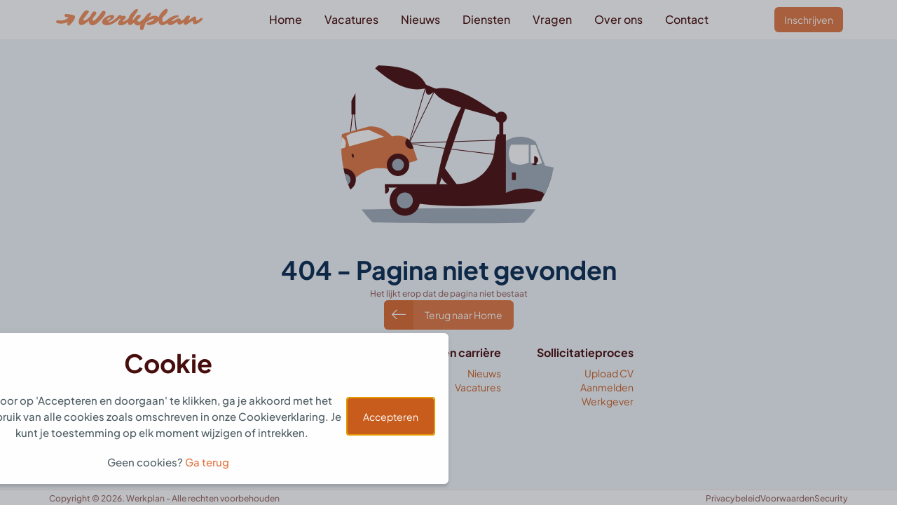

--- FILE ---
content_type: text/html; charset=utf-8
request_url: https://werkplan.nl/nieuws/heb-jij-groene-vingers-ben-je-flexibel-inzetbaar-en-houd-je-van-werken-in-de-buitenlucht
body_size: 3173
content:
<!DOCTYPE html><html lang="nl"><head><meta charSet="utf-8"/><title>Werkplan</title><meta name="robots" content="index,follow"/><meta name="description" content="Met Werkplan vind je de beste banen en talenten van Nederland! Wij zijn de experts in het matchen van werkgevers met de perfecte kandidaten. Of je nu op zoek bent naar een tijdelijke baan, parttime of fulltime werk, wij hebben altijd een oplossing voor je. Onze gebruiksvriendelijke website maakt het gemakkelijk om te solliciteren op vacatures of om de perfecte kandidaat te vinden voor jouw bedrijf. Neem vandaag nog contact met ons op en ontdek hoe we jouw carrière of bedrijf naar het volgende niveau kunnen tillen!"/><meta property="og:title" content="Werkplan"/><meta property="og:description" content="Met Werkplan vind je de beste banen en talenten van Nederland! Wij zijn de experts in het matchen van werkgevers met de perfecte kandidaten. Of je nu op zoek bent naar een tijdelijke baan, parttime of fulltime werk, wij hebben altijd een oplossing voor je. Onze gebruiksvriendelijke website maakt het gemakkelijk om te solliciteren op vacatures of om de perfecte kandidaat te vinden voor jouw bedrijf. Neem vandaag nog contact met ons op en ontdek hoe we jouw carrière of bedrijf naar het volgende niveau kunnen tillen!"/><meta property="og:image" content="/_next/static/media/werkplan-ogImage.237bcbf8.png"/><meta property="og:image:alt" content="Werkplan"/><meta property="og:image:width" content="200"/><meta property="og:image:height" content="200"/><meta name="viewport" content="width=device-width, initial-scale=1, maximum-scale=2"/><link rel="icon" href="/favicon.ico"/><link rel="apple-touch-icon" type="image/png" sizes="180x180" href="/apple-touch-icon.png"/><link rel="icon" type="image/png" sizes="16x16" href="/favicon-16x16.png"/><link rel="icon" type="image/png" sizes="32x32" href="/favicon-32x32.png"/><meta name="next-head-count" content="15"/><link rel="preload" href="/_next/static/css/72e3486412b09fdd.css" as="style"/><link rel="stylesheet" href="/_next/static/css/72e3486412b09fdd.css" data-n-g=""/><link rel="preload" href="/_next/static/css/e1a0d84c247925f0.css" as="style"/><link rel="stylesheet" href="/_next/static/css/e1a0d84c247925f0.css" data-n-p=""/><noscript data-n-css=""></noscript><script defer="" nomodule="" src="/_next/static/chunks/polyfills-78c92fac7aa8fdd8.js"></script><script src="/_next/static/chunks/webpack-5fd20253dd64e1bc.js" defer=""></script><script src="/_next/static/chunks/framework-aec4381329cec0e4.js" defer=""></script><script src="/_next/static/chunks/main-af75fc7f4d2f8fc6.js" defer=""></script><script src="/_next/static/chunks/pages/_app-e610db47762511d7.js" defer=""></script><script src="/_next/static/chunks/276-e407ee3a98721c50.js" defer=""></script><script src="/_next/static/chunks/5837-507bce41b74c5e3f.js" defer=""></script><script src="/_next/static/chunks/2043-e744b86fc82d8131.js" defer=""></script><script src="/_next/static/chunks/8606-5b90700031bea299.js" defer=""></script><script src="/_next/static/chunks/pages/nieuws/%5Bslug%5D-3a6fa799aa485956.js" defer=""></script><script src="/_next/static/z_BATU5mH7qiSudZ4o37r/_buildManifest.js" defer=""></script><script src="/_next/static/z_BATU5mH7qiSudZ4o37r/_ssgManifest.js" defer=""></script></head><body><div id="__next"><section class="layout rs-container"><header id="header" class="rs-header"><nav class="navbar rs-navbar rs-navbar-subtle"><div class="logo rs-navbar-nav rs-nav rs-nav-default rs-nav-horizontal"><a class="rs-navbar-item" href="/"><img alt="Werkplan Logo" loading="lazy" width="213" height="34" decoding="async" data-nimg="1" class="responsive-img" style="color:transparent" src="/_next/static/media/logo.95227edc.svg"/><span class="rs-ripple-pond"><span class="rs-ripple"></span></span></a></div><div class="main rs-navbar-nav rs-nav rs-nav-default rs-nav-horizontal"><div class="rs-stack" style="align-items:center;gap:16px"><div class="rs-stack-item"><a class="rs-navbar-item" href="/"><span>Home</span><span class="rs-ripple-pond"><span class="rs-ripple"></span></span></a></div><div class="rs-stack-item"><a class="rs-navbar-item" href="/vacature/zoeken"><span>Vacatures</span><span class="rs-ripple-pond"><span class="rs-ripple"></span></span></a></div><div class="rs-stack-item"><a class="rs-navbar-item" href="/nieuws/zoeken"><span>Nieuws</span><span class="rs-ripple-pond"><span class="rs-ripple"></span></span></a></div><div class="rs-stack-item"><a class="rs-navbar-item" href="/diensten"><span>Diensten</span><span class="rs-ripple-pond"><span class="rs-ripple"></span></span></a></div><div class="rs-stack-item"><a class="rs-navbar-item" href="/vragen"><span>Vragen</span><span class="rs-ripple-pond"><span class="rs-ripple"></span></span></a></div><div class="rs-stack-item"><a class="rs-navbar-item" href="/over-ons"><span>Over ons</span><span class="rs-ripple-pond"><span class="rs-ripple"></span></span></a></div><div class="rs-stack-item"><a class="rs-navbar-item" href="/contact"><span>Contact</span><span class="rs-ripple-pond"><span class="rs-ripple"></span></span></a></div></div></div><div class="auth rs-navbar-nav rs-navbar-right rs-nav rs-nav-default rs-nav-horizontal"><div class="rs-stack" style="align-items:center;gap:0"><div class="rs-stack-item"><a class="rs-navbar-item" href="/inschrijving"><button type="button" class="rs-btn rs-btn-primary rs-btn-orange">Inschrijven<span class="rs-ripple-pond"><span class="rs-ripple"></span></span></button><span class="rs-ripple-pond"><span class="rs-ripple"></span></span></a></div></div></div></nav></header><main class="rs-content"></main><footer class="footer rs-footer"><section class="section footer-section"><div role="grid" class="rs-grid-container"><div role="grid" class="rs-grid-container-fluid"><div role="row" class="top-row rs-row"><div role="gridcell" class="rs-col rs-col-md-6 rs-col-sm-24 rs-col-xs-24"><div class="rs-stack" style="align-items:flex-start;flex-direction:column;gap:20px"><div class="rs-stack-item"><a href="/"><img alt="Werkplan Logo" loading="lazy" width="387" height="62" decoding="async" data-nimg="1" class="responsive-img" style="color:transparent" src="/_next/static/media/logo.95227edc.svg"/></a></div><div class="rs-stack-item"><p>Werkplan, de expert in werving en selectie. Dé perfecte match tussen werkgever en werknemer dankzij onze nauwkeurige werkwijze. Kies voor kwaliteit en laat ons jouw volgende carrièrestap helpen vinden.</p></div><div class="rs-stack-item"><div class="rs-stack" style="align-items:center;flex-direction:row;gap:10px"><div class="rs-stack-item"><a target="_blank" class="rs-btn-icon rs-btn-icon-placement-left rs-btn-icon-circle rs-btn rs-btn-primary rs-btn-orange" href="https://www.facebook.com/werkplangroep/"><svg width="1em" height="1em" viewBox="0 0 19 32" fill="currentColor" aria-hidden="true" focusable="false" class="rs-icon" aria-label="facebook" data-category=""><path d="M17.125.214v4.714h-2.804c-2.196 0-2.607 1.054-2.607 2.571v3.375h5.232l-.696 5.286h-4.536v13.554H6.25V16.16H1.696v-5.286H6.25V6.981c0-4.518 2.768-6.982 6.804-6.982 1.929 0 3.589.143 4.071.214z"></path></svg><span class="rs-ripple-pond"><span class="rs-ripple"></span></span></a></div><div class="rs-stack-item"><a target="_blank" class="rs-btn-icon rs-btn-icon-placement-left rs-btn-icon-circle rs-btn rs-btn-primary rs-btn-orange" href="https://ae.linkedin.com/company/werkplan"><svg width="1em" height="1em" viewBox="0 0 27 32" fill="currentColor" aria-hidden="true" focusable="false" class="rs-icon" aria-label="linkedin" data-category=""><path d="M6.232 11.161v17.696H.339V11.161h5.893zm.375-5.465C6.625 7.392 5.339 8.75 3.286 8.75H3.25C1.268 8.75 0 7.393 0 5.696c0-1.732 1.321-3.054 3.321-3.054 2.018 0 3.268 1.321 3.286 3.054zm20.822 13.018v10.143h-5.875v-9.464c0-2.375-.857-4-2.982-4-1.625 0-2.589 1.089-3.018 2.143-.143.393-.196.911-.196 1.446v9.875H9.483c.071-16.036 0-17.696 0-17.696h5.875v2.571h-.036c.768-1.214 2.161-2.982 5.339-2.982 3.875 0 6.768 2.536 6.768 7.964z"></path></svg><span class="rs-ripple-pond"><span class="rs-ripple"></span></span></a></div><div class="rs-stack-item"><a target="_blank" class="rs-btn-icon rs-btn-icon-placement-left rs-btn-icon-circle rs-btn rs-btn-primary rs-btn-orange" href="https://goo.gl/maps/bkvX92t5qorxSLxD8"><svg width="1em" height="1em" viewBox="0 0 18 32" fill="currentColor" aria-hidden="true" focusable="false" class="rs-icon" aria-label="map marker" data-category=""><path d="M13.714 11.429c0-2.518-2.054-4.571-4.571-4.571s-4.571 2.054-4.571 4.571S6.626 16 9.143 16s4.571-2.054 4.571-4.571zm4.572 0c0 1.089-.125 2.214-.589 3.196l-6.5 13.821c-.375.786-1.196 1.268-2.054 1.268s-1.679-.482-2.036-1.268L.589 14.625C.125 13.643 0 12.518 0 11.429c0-5.054 4.089-9.143 9.143-9.143s9.143 4.089 9.143 9.143z"></path></svg><span class="rs-ripple-pond"><span class="rs-ripple"></span></span></a></div></div></div></div></div><div role="gridcell" class="rs-col rs-col-md-6 rs-hidden-sm rs-col-sm-24 rs-hidden-xs rs-col-xs-24"><div class="link-list rs-stack" style="align-items:flex-end;flex-direction:column;flex-wrap:wrap;gap:6px"><div class="rs-stack-item"><h6 class="secondary">Ondersteuning</h6></div><div class="rs-stack-item"><a href="/over-ons">Over Ons</a></div><div class="rs-stack-item"><a href="/contact">Contact</a></div><div class="rs-stack-item"><a href="/vragen">Meest gestelde vragen</a></div></div></div><div role="gridcell" class="rs-col rs-col-md-6 rs-hidden-sm rs-col-sm-24 rs-hidden-xs rs-col-xs-24"><div class="link-list rs-stack" style="align-items:flex-end;flex-direction:column;flex-wrap:wrap;gap:6px"><div class="rs-stack-item"><h6 class="secondary">Nieuws en carrière</h6></div><div class="rs-stack-item"><a href="/nieuws/zoeken">Nieuws</a></div><div class="rs-stack-item"><a href="/vacature/zoeken">Vacatures</a></div></div></div><div role="gridcell" class="rs-col rs-col-md-6 rs-hidden-sm rs-col-sm-24 rs-hidden-xs rs-col-xs-24"><div class="link-list rs-stack" style="align-items:flex-end;flex-direction:column;flex-wrap:wrap;gap:6px"><div class="rs-stack-item"><h6 class="secondary">Sollicitatieproces</h6></div><div class="rs-stack-item"><a href="/inschrijving">Upload CV</a></div><div class="rs-stack-item"><a href="/aanmelding/werkgever">Aanmelden Werkgever</a></div></div></div></div><div role="row" class="bottom-row rs-row"><div role="gridcell" class="rs-col rs-col-xs-24"><div role="separator" style="margin:0;margin-bottom:28px" class="rs-divider rs-divider-horizontal" aria-orientation="horizontal"></div></div><div role="gridcell" class="rs-col rs-col-xs-24"><div class="info-bar rs-stack" style="align-items:center;justify-content:flex-end;flex-direction:row;flex-wrap:wrap;gap:28px"><div class="rs-stack-item" style="align-self:flex-start;flex-grow:1"><span>Copyright © <!-- -->2026<!-- -->. Werkplan - Alle rechten voorbehouden</span></div><div class="rs-stack-item"><a href="/privacybeleid"><span>Privacybeleid</span></a></div><div class="rs-stack-item"><a href="/voorwaarden"><span>Algemene Voorwaarden</span></a></div><div class="rs-stack-item"><a href="/nieuws/heb-jij-groene-vingers-ben-je-flexibel-inzetbaar-en-houd-je-van-werken-in-de-buitenlucht#"><span>Beveiliging</span></a></div></div></div></div></div></div></section></footer></section></div><script id="__NEXT_DATA__" type="application/json">{"props":{"apolloState":{"data":{"ROOT_QUERY":{"__typename":"Query","nieuws({\"filter\":{\"slug\":{\"_eq\":\"heb-jij-groene-vingers-ben-je-flexibel-inzetbaar-en-houd-je-van-werken-in-de-buitenlucht\"},\"status\":{\"_eq\":\"published\"}}})":[]}}},"apollo":null},"page":"/nieuws/[slug]","query":{"slug":"heb-jij-groene-vingers-ben-je-flexibel-inzetbaar-en-houd-je-van-werken-in-de-buitenlucht"},"buildId":"z_BATU5mH7qiSudZ4o37r","isFallback":false,"appGip":true,"locale":"nl","locales":["nl"],"defaultLocale":"nl","scriptLoader":[]}</script></body></html>

--- FILE ---
content_type: text/css; charset=UTF-8
request_url: https://werkplan.nl/_next/static/css/72e3486412b09fdd.css
body_size: 63049
content:
.rs-theme-light,:root{--rs-gray-0:#fff;--rs-gray-50:#f7f7fa;--rs-gray-100:#f2f2f5;--rs-gray-200:#ffe5cb;--rs-gray-300:#d9d9d9;--rs-gray-400:#c5c6c7;--rs-gray-500:#a6a6a6;--rs-gray-600:#8e8e93;--rs-gray-700:#7a7a7a;--rs-gray-800:#575757;--rs-gray-900:#272c36;--rs-primary-50:#fff2ed;--rs-primary-100:#fad5c8;--rs-primary-200:#f2b9a2;--rs-primary-300:#eda180;--rs-primary-400:#e6895e;--rs-primary-500:#e17540;--rs-primary-600:#d9692e;--rs-primary-700:#c95c1c;--rs-primary-800:#b34c0c;--rs-primary-900:#943b00;--rs-color-red:#ff4500;--rs-color-orange:#e17540;--rs-color-yellow:#ffb300;--rs-color-green:#25d366;--rs-color-cyan:#1da1f2;--rs-color-blue:#1877f2;--rs-color-violet:#673ab7;--rs-red-50:#fff5f2;--rs-red-100:#ffcec2;--rs-red-200:#ffa991;--rs-red-300:#ff8661;--rs-red-400:#ff6430;--rs-red-500:#ff4500;--rs-red-600:#f54500;--rs-red-700:#e04300;--rs-red-800:#c23d00;--rs-red-900:#930;--rs-orange-50:#fff2ed;--rs-orange-100:#fad5c8;--rs-orange-200:#f2b9a2;--rs-orange-300:#eda180;--rs-orange-400:#e6895e;--rs-orange-500:#e17540;--rs-orange-600:#d9692e;--rs-orange-700:#c95c1c;--rs-orange-800:#b34c0c;--rs-orange-900:#943b00;--rs-yellow-50:#fffaf2;--rs-yellow-100:#ffe9c2;--rs-yellow-200:#ffd991;--rs-yellow-300:#ffca61;--rs-yellow-400:#ffbe30;--rs-yellow-500:#ffb300;--rs-yellow-600:#f5af00;--rs-yellow-700:#e0a500;--rs-yellow-800:#c29100;--rs-yellow-900:#997500;--rs-green-50:#edfff2;--rs-green-100:#c1f7d1;--rs-green-200:#95edb1;--rs-green-300:#6ee696;--rs-green-400:#48db7c;--rs-green-500:#25d366;--rs-green-600:#1bcc5f;--rs-green-700:#0fbd55;--rs-green-800:#05a648;--rs-green-900:#00873b;--rs-cyan-50:#f2fbff;--rs-cyan-100:#caecfc;--rs-cyan-200:#9ddbfa;--rs-cyan-300:#72c9f7;--rs-cyan-400:#47b5f5;--rs-cyan-500:#1da1f2;--rs-cyan-600:#1594e8;--rs-cyan-700:#0d81d4;--rs-cyan-800:#0569b5;--rs-cyan-900:#004d8c;--rs-blue-50:#f2f9ff;--rs-blue-100:#c5e1fc;--rs-blue-200:#98c8fa;--rs-blue-300:#6dadf7;--rs-blue-400:#4293f5;--rs-blue-500:#1877f2;--rs-blue-600:#106ae8;--rs-blue-700:#085ad4;--rs-blue-800:#0247b5;--rs-blue-900:#00338c;--rs-violet-50:#f6f2ff;--rs-violet-100:#d5c9f0;--rs-violet-200:#b6a1e3;--rs-violet-300:#987bd4;--rs-violet-400:#805ac7;--rs-violet-500:#673ab7;--rs-violet-600:#5f2bb3;--rs-violet-700:#531ba8;--rs-violet-800:#470c99;--rs-violet-900:#390085;--rs-state-success:var(--rs-color-green);--rs-state-info:var(--rs-color-blue);--rs-state-warning:var(--rs-color-yellow);--rs-state-error:var(--rs-color-red);--rs-body:var(--rs-gray-0);--rs-bg-success:#edfae1;--rs-bg-info:#e9f5fe;--rs-bg-warning:#fff9e6;--rs-bg-error:#fde9ef;--rs-text-link:var(--rs-primary-700);--rs-text-link-hover:var(--rs-primary-800);--rs-text-link-active:var(--rs-primary-900);--rs-text-primary:var(--rs-gray-800);--rs-text-secondary:var(--rs-gray-600);--rs-text-tertiary:var(--rs-gray-500);--rs-text-heading:var(--rs-gray-900);--rs-text-inverse:var(--rs-gray-50);--rs-text-heading-inverse:var(--rs-gray-0);--rs-text-active:var(--rs-primary-700);--rs-text-disabled:var(--rs-gray-600);--rs-text-error:var(--rs-color-red);--rs-text-highlight-bg:#fff6c9;--rs-text-weight-thin:100;--rs-text-weight-light:300;--rs-text-weight-regular:400;--rs-text-weight-medium:500;--rs-text-weight-semibold:600;--rs-text-weight-bold:700;--rs-text-weight-extrabold:800;--rs-border-primary:var(--rs-gray-200);--rs-border-secondary:var(--rs-gray-100);--rs-bg-card:var(--rs-gray-0);--rs-bg-overlay:var(--rs-gray-0);--rs-bg-well:var(--rs-gray-50);--rs-bg-active:var(--rs-primary-500);--rs-bg-backdrop:rgb(from var(--rs-gray-900) r g b/30%);--rs-state-hover-bg:var(--rs-primary-50);--rs-color-focus-ring:rgb(from var(--rs-primary-500) r g b/25%);--rs-state-focus-shadow:0 0 0 3px rgb(from var(--rs-primary-500) r g b/25%);--rs-state-focus-outline:3px solid rgb(from var(--rs-primary-500) r g b/25%);--rs-state-error-outline:3px solid rgb(from var(--rs-color-red) r g b/25%);--rs-shadow-overlay:0 4px 4px rgba(0,0,0,.12),0 0 10px rgba(0,0,0,.06);--rs-scrollbar-bg:transparent;--rs-scrollbar-thumb-bg:var(--rs-gray-500);--rs-scrollbar-thumb-hover-bg:var(--rs-gray-400);--rs-btn-default-bg:var(--rs-gray-50);--rs-btn-default-text:var(--rs-gray-800);--rs-btn-default-hover-bg:var(--rs-gray-200);--rs-btn-default-active-bg:var(--rs-gray-300);--rs-btn-default-active-text:var(--rs-gray-900);--rs-btn-default-disabled-bg:var(--rs-gray-50);--rs-btn-default-disabled-text:var(--rs-gray-600);--rs-btn-primary-bg:var(--rs-primary-500);--rs-btn-primary-text:var(--rs-gray-0);--rs-btn-primary-hover-bg:var(--rs-primary-600);--rs-btn-primary-active-bg:var(--rs-primary-700);--rs-btn-subtle-text:var(--rs-gray-800);--rs-btn-subtle-hover-bg:var(--rs-gray-200);--rs-btn-subtle-hover-text:var(--rs-gray-800);--rs-btn-subtle-active-bg:var(--rs-gray-200);--rs-btn-subtle-active-text:var(--rs-gray-900);--rs-btn-subtle-disabled-text:var(--rs-gray-400);--rs-btn-ghost-border:var(--rs-primary-700);--rs-btn-ghost-text:var(--rs-primary-700);--rs-btn-ghost-hover-border:var(--rs-primary-800);--rs-btn-ghost-hover-text:var(--rs-primary-800);--rs-btn-ghost-active-border:var(--rs-primary-900);--rs-btn-ghost-active-text:var(--rs-primary-900);--rs-btn-link-text:var(--rs-primary-700);--rs-btn-link-hover-text:var(--rs-primary-800);--rs-btn-link-active-text:var(--rs-primary-900);--rs-iconbtn-addon:var(--rs-gray-100);--rs-iconbtn-activated-addon:var(--rs-gray-300);--rs-iconbtn-pressed-addon:var(--rs-gray-400);--rs-iconbtn-primary-addon:var(--rs-primary-600);--rs-iconbtn-primary-activated-addon:var(--rs-primary-700);--rs-iconbtn-primary-pressed-addon:var(--rs-primary-800);--rs-divider-border:var(--rs-gray-200);--rs-loader-ring:rgb(from var(--rs-gray-50) r g b/80%);--rs-loader-rotor:var(--rs-gray-500);--rs-loader-backdrop:rgb(from var(--rs-gray-0) r g b/90%);--rs-loader-ring-inverse:rgb(from var(--rs-gray-50) r g b/30%);--rs-loader-rotor-inverse:var(--rs-gray-0);--rs-loader-backdrop-inverse:rgb(from var(--rs-gray-900) r g b/83%);--rs-message-success-header:var(--rs-text-heading);--rs-message-success-text:var(--rs-text-primary);--rs-message-success-icon:var(--rs-color-green);--rs-message-success-icon-border:var(--rs-green-200);--rs-message-success-bg:rgb(from var(--rs-green-100) r g b/60%);--rs-message-success-border:var(--rs-color-green);--rs-message-info-header:var(--rs-text-heading);--rs-message-info-text:var(--rs-text-primary);--rs-message-info-icon:var(--rs-color-blue);--rs-message-info-icon-border:var(--rs-blue-200);--rs-message-info-bg:rgb(from var(--rs-blue-100) r g b/60%);--rs-message-info-border:var(--rs-color-blue);--rs-message-warning-header:var(--rs-text-heading);--rs-message-warning-text:var(--rs-text-primary);--rs-message-warning-icon:var(--rs-color-yellow);--rs-message-warning-icon-border:var(--rs-yellow-200);--rs-message-warning-bg:rgb(from var(--rs-yellow-100) r g b/60%);--rs-message-warning-border:var(--rs-color-yellow);--rs-message-error-header:var(--rs-text-heading);--rs-message-error-text:var(--rs-text-primary);--rs-message-error-icon:var(--rs-color-red);--rs-message-error-icon-border:var(--rs-red-200);--rs-message-error-bg:rgb(from var(--rs-red-100) r g b/60%);--rs-message-error-border:var(--rs-color-red);--rs-tooltip-bg:var(--rs-gray-900);--rs-tooltip-text:var(--rs-gray-0);--rs-progress-bg:var(--rs-gray-200);--rs-progress-bar:var(--rs-primary-500);--rs-progress-bar-success:var(--rs-color-green);--rs-progress-bar-fail:var(--rs-color-red);--rs-placeholder:var(--rs-gray-100);--rs-placeholder-active:var(--rs-gray-200);--rs-breadcrumb-item-active-text:var(--rs-gray-900);--rs-dropdown-divider:var(--rs-gray-200);--rs-dropdown-item-bg-hover:rgb(from var(--rs-primary-100) r g b/50%);--rs-dropdown-item-bg-active:var(--rs-primary-50);--rs-dropdown-item-text-active:var(--rs-primary-700);--rs-dropdown-header-text:var(--rs-gray-500);--rs-dropdown-shadow:0 0 10px rgba(0,0,0,.06),0 4px 4px rgba(0,0,0,.12);--rs-menuitem-active-bg:rgb(from var(--rs-primary-100) r g b/50%);--rs-menuitem-active-text:var(--rs-primary-700);--rs-steps-border:var(--rs-gray-600);--rs-steps-state-finish:var(--rs-primary-500);--rs-steps-border-state-finish:var(--rs-primary-500);--rs-steps-state-wait:var(--rs-gray-600);--rs-steps-state-process:var(--rs-primary-500);--rs-steps-state-error:var(--rs-color-red);--rs-steps-border-state-error:var(--rs-color-red);--rs-steps-icon-state-process:var(--rs-primary-500);--rs-steps-icon-state-error:var(--rs-color-red);--rs-navs-text:var(--rs-gray-800);--rs-navs-text-hover:var(--rs-gray-800);--rs-navs-bg-hover:var(--rs-gray-200);--rs-navs-text-active:var(--rs-gray-900);--rs-navs-bg-active:var(--rs-gray-200);--rs-navs-tab-border:var(--rs-gray-300);--rs-navs-subtle-border:var(--rs-gray-50);--rs-navs-selected:var(--rs-primary-700);--rs-navs-pills-bg:var(--rs-gray-100);--rs-navs-pills-item-color:var(--rs-text-secondary);--rs-navs-pills-item-active-bg:var(--rs-gray-0);--rs-navs-pills-item-active-color:var(--rs-gray-900);--rs-navs-pills-item-disabled-color:var(--rs-gray-400);--rs-navs-pills-item-shadow:0 1px 3px 0 rgba(0,0,0,.1),0 1px 2px -1px rgba(0,0,0,.1);--rs-navbar-default-bg:var(--rs-gray-50);--rs-navbar-default-text:var(--rs-gray-800);--rs-navbar-default-selected-text:var(--rs-primary-700);--rs-navbar-default-hover-bg:var(--rs-gray-200);--rs-navbar-default-hover-text:var(--rs-gray-800);--rs-navbar-inverse-bg:var(--rs-primary-500);--rs-navbar-inverse-text:#fff;--rs-navbar-inverse-selected-bg:var(--rs-primary-700);--rs-navbar-inverse-hover-bg:var(--rs-primary-600);--rs-navbar-inverse-hover-text:#fff;--rs-navbar-subtle-bg:#fff;--rs-navbar-subtle-text:var(--rs-gray-800);--rs-navbar-subtle-selected-text:var(--rs-primary-700);--rs-navbar-subtle-hover-bg:var(--rs-gray-50);--rs-navbar-subtle-hover-text:var(--rs-gray-800);--rs-sidenav-default-bg:var(--rs-gray-50);--rs-sidenav-default-text:var(--rs-gray-800);--rs-sidenav-default-selected-text:var(--rs-primary-700);--rs-sidenav-default-hover-bg:var(--rs-gray-200);--rs-sidenav-default-hover-text:var(--rs-gray-800);--rs-sidenav-default-footer-border:var(--rs-gray-200);--rs-sidenav-inverse-bg:var(--rs-primary-500);--rs-sidenav-inverse-text:#fff;--rs-sidenav-inverse-selected-bg:var(--rs-primary-700);--rs-sidenav-inverse-hover-bg:var(--rs-primary-600);--rs-sidenav-inverse-footer-border:var(--rs-primary-600);--rs-sidenav-subtle-bg:#fff;--rs-sidenav-subtle-text:var(--rs-gray-800);--rs-sidenav-subtle-selected-text:var(--rs-primary-700);--rs-sidenav-subtle-hover-bg:var(--rs-gray-50);--rs-sidenav-subtle-hover-text:var(--rs-gray-800);--rs-sidenav-subtle-footer-border:var(--rs-gray-200);--rs-input-bg:var(--rs-gray-0);--rs-input-focus-border:var(--rs-primary-500);--rs-input-disabled-bg:var(--rs-gray-50);--rs-inline-edit-hover-bg:var(--rs-gray-200);--rs-listbox-option-group-bg:var(--rs-gray-0);--rs-listbox-option-hover-bg:rgb(from var(--rs-primary-100) r g b/50%);--rs-listbox-option-hover-text:var(--rs-primary-700);--rs-listbox-option-selected-text:var(--rs-primary-700);--rs-listbox-option-selected-bg:var(--rs-primary-50);--rs-listbox-option-disabled-text:var(--rs-gray-400);--rs-listbox-option-disabled-selected-text:var(--rs-primary-200);--rs-checkbox-icon:#fff;--rs-checkbox-border:var(--rs-gray-300);--rs-checkbox-checked-bg:var(--rs-primary-500);--rs-checkbox-disabled-bg:var(--rs-gray-50);--rs-radio-marker:#fff;--rs-radio-border:var(--rs-gray-300);--rs-radio-checked-bg:var(--rs-primary-500);--rs-radio-disabled-bg:var(--rs-gray-50);--rs-radio-tile-border:var(--rs-gray-300);--rs-radio-tile-bg:var(--rs-gray-0);--rs-radio-tile-checked-color:var(--rs-primary-500);--rs-radio-tile-checked-mark-color:#fff;--rs-radio-tile-checked-disabled-color:var(--rs-primary-200);--rs-radio-tile-icon-size:32px;--rs-rate-symbol:var(--rs-gray-600);--rs-rate-symbol-checked:var(--rs-blue-500);--rs-toggle-bg:var(--rs-gray-400);--rs-toggle-thumb:#fff;--rs-toggle-loader-ring:rgb(from var(--rs-gray-50) r g b/30%);--rs-toggle-loader-rotor:var(--rs-gray-0);--rs-toggle-hover-bg:var(--rs-gray-500);--rs-toggle-disabled-bg:var(--rs-gray-200);--rs-toggle-disabled-thumb:#fff;--rs-toggle-checked-bg:var(--rs-primary-500);--rs-toggle-checked-thumb:#fff;--rs-toggle-checked-hover-bg:var(--rs-primary-600);--rs-toggle-checked-disabled-bg:var(--rs-primary-200);--rs-toggle-checked-disabled-thumb:#fff;--rs-slider-bar:var(--rs-gray-100);--rs-slider-hover-bar:var(--rs-gray-200);--rs-slider-thumb-border:var(--rs-primary-500);--rs-slider-thumb-bg:#fff;--rs-slider-thumb-hover-shadow:0 0 0 8px rgb(from var(--rs-gray-500) r g b/25%);--rs-slider-progress:var(--rs-primary-500);--rs-uploader-item-bg:var(--rs-gray-300);--rs-uploader-item-hover-bg:var(--rs-gray-50);--rs-uploader-overlay-bg:rgb(from #fff r g b/80%);--rs-uploader-dnd-bg:var(--rs-gray-0);--rs-uploader-dnd-border:var(--rs-gray-200);--rs-uploader-dnd-hover-border:var(--rs-primary-500);--rs-avatar-bg:var(--rs-gray-300);--rs-avatar-text:var(--rs-gray-0);--rs-avatar-offset-color:var(--rs-gray-0);--rs-avatar-ring-color:var(--rs-avatar-bg);--rs-badge-bg:var(--rs-color-red);--rs-badge-text:var(--rs-gray-0);--rs-close-button-hover-color:var(--rs-color-red);--rs-tag-bg:var(--rs-gray-50);--rs-carousel-bg:var(--rs-gray-600);--rs-carousel-indicator:rgb(from var(--rs-gray-0) r g b/40%);--rs-carousel-indicator-hover:var(--rs-gray-0);--rs-carousel-indicator-active:var(--rs-primary-500);--rs-panel-shadow:0 4px 4px rgba(0,0,0,.12),0 0 10px rgba(0,0,0,.06);--rs-list-bg:var(--rs-gray-0);--rs-list-border:var(--rs-gray-200);--rs-list-hover-bg:var(--rs-primary-50);--rs-list-placeholder-bg:rgb(from var(--rs-primary-50) r g b/50%);--rs-list-placeholder-border:var(--rs-primary-500);--rs-timeline-indicator-bg:var(--rs-gray-300);--rs-timeline-indicator-active-bg:var(--rs-primary-500);--rs-table-border-color:var(--rs-border-secondary);--rs-table-shadow:rgba(9,9,9,.08);--rs-table-sort:var(--rs-primary-500);--rs-table-resize:var(--rs-primary-500);--rs-table-scrollbar-track:var(--rs-gray-200);--rs-table-scrollbar-thumb:var(--rs-gray-800);--rs-table-scrollbar-thumb-active:var(--rs-gray-900);--rs-table-scrollbar-vertical-track:rgb(from var(--rs-gray-200) r g b/40%);--rs-drawer-shadow:0 4px 4px rgba(0,0,0,.12),0 0 10px rgba(0,0,0,.06);--rs-modal-shadow:0 4px 4px rgba(0,0,0,.12),0 0 10px rgba(0,0,0,.06);--rs-form-errormessage-text:var(--rs-color-red);--rs-form-errormessage-bg:#fff;--rs-form-errormessage-border:var(--rs-gray-200);--rs-picker-value:var(--rs-primary-700);--rs-picker-count-bg:var(--rs-primary-500);--rs-picker-count-text:#fff;--rs-picker-state-error:var(--rs-state-error);--rs-picker-state-error-outline:var(--rs-state-error-outline);--rs-calendar-today-bg:var(--rs-primary-500);--rs-calendar-today-text:#fff;--rs-calendar-range-bg:rgb(from var(--rs-primary-100) r g b/50%);--rs-calendar-time-unit-bg:var(--rs-gray-50);--rs-calendar-date-selected-text:#fff;--rs-calendar-cell-selected-hover-bg:var(--rs-primary-700);--rs-popover-shadow:0 1px 8px rgba(0,0,0,.12);--rs-tree-indent-line-color:rgba(0,0,0,.1);--rs-scroll-view-shadow-color:rgba(9,9,9,.2)}@supports not (color:rgb(from white r g b)){.rs-theme-light,:root{--rs-bg-backdrop:rgba(39,44,54,.3);--rs-color-focus-ring:rgba(225,117,64,.25);--rs-state-focus-shadow:0 0 0 3px rgba(225,117,64,.25);--rs-state-focus-outline:3px solid rgba(225,117,64,.25);--rs-loader-ring:rgba(247,247,250,.8);--rs-loader-backdrop:hsla(0,0%,100%,.9);--rs-loader-ring-inverse:rgba(247,247,250,.3);--rs-loader-backdrop-inverse:rgba(39,44,54,.83);--rs-message-success-bg:rgba(193,247,209,.6);--rs-message-info-bg:rgba(197,225,252,.6);--rs-message-warning-bg:rgba(255,233,194,.6);--rs-message-error-bg:rgba(255,206,194,.6);--rs-dropdown-item-bg-hover:hsla(16,83%,88%,.5);--rs-menuitem-active-bg:hsla(16,83%,88%,.5);--rs-listbox-option-hover-bg:hsla(16,83%,88%,.5);--rs-toggle-loader-ring:rgba(247,247,250,.3);--rs-slider-thumb-hover-shadow:0 0 0 8px rgba(225,117,64,.25);--rs-uploader-overlay-bg:hsla(0,0%,100%,.8);--rs-carousel-indicator:hsla(0,0%,100%,.4);--rs-list-placeholder-bg:rgba(255,242,237,.5);--rs-table-scrollbar-vertical-track:rgba(255,229,203,.4);--rs-calendar-range-bg:hsla(16,83%,88%,.5)}}.rs-theme-dark{--rs-gray-0:#fff;--rs-gray-50:#e9ebf0;--rs-gray-100:#cbced4;--rs-gray-200:#a4a9b3;--rs-gray-300:#858b94;--rs-gray-400:#6a6f76;--rs-gray-500:#5c6066;--rs-gray-600:#3c3f43;--rs-gray-700:#292d33;--rs-gray-800:#1a1d24;--rs-gray-900:#0f131a;--rs-primary-50:#fef2ff;--rs-primary-100:#e6b7e8;--rs-primary-200:#d283d4;--rs-primary-300:#bd55bd;--rs-primary-400:#a82fa6;--rs-primary-500:#91108c;--rs-primary-600:#8c0b86;--rs-primary-700:#82077a;--rs-primary-800:#730269;--rs-primary-900:#5e0055;--rs-color-red:#f04f43;--rs-color-orange:#ce5920;--rs-color-yellow:#ffc757;--rs-color-green:#58b15b;--rs-color-cyan:#00bcd4;--rs-color-blue:#0b5fcc;--rs-color-violet:#673ab7;--rs-red-50:#ffeded;--rs-red-100:#fccaca;--rs-red-200:#faa9a7;--rs-red-300:#f58884;--rs-red-400:#f26a63;--rs-red-500:#f04f43;--rs-red-600:#e63f30;--rs-red-700:#d12f1d;--rs-red-800:#b3200c;--rs-red-900:#8a1200;--rs-orange-50:#fff5f2;--rs-orange-100:#f5d1c4;--rs-orange-200:#ebae96;--rs-orange-300:#e3906d;--rs-orange-400:#d97445;--rs-orange-500:#ce5920;--rs-orange-600:#c75518;--rs-orange-700:#b84d0f;--rs-orange-800:#a14206;--rs-orange-900:#823400;--rs-yellow-50:#fff9f0;--rs-yellow-100:#ffedd1;--rs-yellow-200:#ffe2b3;--rs-yellow-300:#ffd894;--rs-yellow-400:#ffcf75;--rs-yellow-500:#ffc757;--rs-yellow-600:#f5bb3d;--rs-yellow-700:#e0a824;--rs-yellow-800:#c28f0e;--rs-yellow-900:#997000;--rs-green-50:#f3fff2;--rs-green-100:#cff0ce;--rs-green-200:#aee0ad;--rs-green-300:#8ccf8c;--rs-green-400:#71bf72;--rs-green-500:#58b15b;--rs-green-600:#3fab45;--rs-green-700:#27a12f;--rs-green-800:#10911b;--rs-green-900:#007d0c;--rs-cyan-50:#f2ffff;--rs-cyan-100:#bcf4f7;--rs-cyan-200:#87e6ed;--rs-cyan-300:#57dae6;--rs-cyan-400:#2acadb;--rs-cyan-500:#00bcd4;--rs-cyan-600:#00b1cc;--rs-cyan-700:#00a0bd;--rs-cyan-800:#008aa6;--rs-cyan-900:#006e87;--rs-blue-50:#f2f9ff;--rs-blue-100:#bfdaf5;--rs-blue-200:#8dbaeb;--rs-blue-300:#5e9be0;--rs-blue-400:#337dd6;--rs-blue-500:#0b5fcc;--rs-blue-600:#0856c4;--rs-blue-700:#044bb5;--rs-blue-800:#003d9e;--rs-blue-900:#002f80;--rs-violet-50:#f6f2ff;--rs-violet-100:#d5c9f0;--rs-violet-200:#b6a1e3;--rs-violet-300:#987bd4;--rs-violet-400:#805ac7;--rs-violet-500:#673ab7;--rs-violet-600:#5f2bb3;--rs-violet-700:#531ba8;--rs-violet-800:#470c99;--rs-violet-900:#390085;--rs-state-success:var(--rs-color-green);--rs-state-info:var(--rs-color-blue);--rs-state-warning:var(--rs-color-yellow);--rs-state-error:var(--rs-color-red);--rs-body:var(--rs-gray-900);--rs-text-link:var(--rs-primary-500);--rs-text-link-hover:var(--rs-primary-400);--rs-text-link-active:var(--rs-primary-300);--rs-text-primary:var(--rs-gray-50);--rs-text-secondary:var(--rs-gray-200);--rs-text-tertiary:var(--rs-gray-300);--rs-text-heading:var(--rs-gray-0);--rs-text-inverse:var(--rs-gray-800);--rs-text-heading-inverse:var(--rs-gray-900);--rs-text-active:var(--rs-primary-500);--rs-text-disabled:var(--rs-gray-400);--rs-border-primary:var(--rs-gray-600);--rs-border-secondary:var(--rs-gray-700);--rs-bg-card:var(--rs-gray-800);--rs-bg-overlay:var(--rs-gray-700);--rs-bg-well:var(--rs-gray-900);--rs-bg-active:var(--rs-primary-700);--rs-bg-backdrop:rgb(from var(--rs-gray-900) r g b/80%);--rs-state-hover-bg:var(--rs-gray-600);--rs-color-focus-ring:0 0 0 3px rgb(from var(--rs-gray-500) r g b/25%);--rs-state-focus-shadow:0 0 0 3px rgb(from var(--rs-gray-500) r g b/25%);--rs-state-focus-outline:3px solid rgb(from var(--rs-gray-500) r g b/25%);--rs-state-error-outline:3px solid rgb(from var(--rs-color-red) r g b/25%);--rs-shadow-overlay:0 4px 4px rgba(0,0,0,.12),0 0 10px rgba(0,0,0,.06);--rs-scrollbar-bg:transparent;--rs-scrollbar-thumb-bg:var(--rs-gray-300);--rs-scrollbar-thumb-hover-bg:var(--rs-gray-400);--rs-btn-default-bg:var(--rs-gray-600);--rs-btn-default-text:var(--rs-gray-50);--rs-btn-default-hover-bg:var(--rs-gray-500);--rs-btn-default-active-bg:var(--rs-gray-300);--rs-btn-default-active-text:var(--rs-gray-0);--rs-btn-default-disabled-bg:var(--rs-gray-600);--rs-btn-default-disabled-text:var(--rs-gray-400);--rs-btn-primary-bg:var(--rs-primary-700);--rs-btn-primary-text:var(--rs-gray-0);--rs-btn-primary-hover-bg:var(--rs-primary-600);--rs-btn-primary-active-bg:var(--rs-primary-400);--rs-btn-subtle-text:var(--rs-gray-200);--rs-btn-subtle-hover-bg:var(--rs-gray-500);--rs-btn-subtle-hover-text:var(--rs-gray-50);--rs-btn-subtle-active-bg:var(--rs-gray-400);--rs-btn-subtle-active-text:var(--rs-gray-0);--rs-btn-subtle-disabled-text:var(--rs-gray-500);--rs-btn-ghost-border:var(--rs-primary-500);--rs-btn-ghost-text:var(--rs-primary-500);--rs-btn-ghost-hover-border:var(--rs-primary-400);--rs-btn-ghost-hover-text:var(--rs-primary-400);--rs-btn-ghost-active-border:var(--rs-primary-200);--rs-btn-ghost-active-text:var(--rs-primary-200);--rs-btn-link-text:var(--rs-primary-500);--rs-btn-link-hover-text:var(--rs-primary-400);--rs-btn-link-active-text:var(--rs-primary-200);--rs-iconbtn-addon:var(--rs-gray-500);--rs-iconbtn-activated-addon:var(--rs-gray-400);--rs-iconbtn-pressed-addon:var(--rs-gray-200);--rs-iconbtn-primary-addon:var(--rs-primary-600);--rs-iconbtn-primary-activated-addon:var(--rs-primary-500);--rs-iconbtn-primary-pressed-addon:var(--rs-primary-400);--rs-divider-border:var(--rs-gray-600);--rs-loader-ring:rgb(from var(--rs-gray-50) r g b/30%);--rs-loader-rotor:var(--rs-gray-0);--rs-loader-backdrop:rgb(from var(--rs-gray-900) r g b/83%);--rs-loader-ring-inverse:rgb(from var(--rs-gray-50) r g b/80%);--rs-loader-rotor-inverse:var(--rs-gray-500);--rs-loader-backdrop-inverse:rgb(from var(--rs-gray-0) r g b/90%);--rs-message-success-header:#fff;--rs-message-success-text:#fff;--rs-message-success-icon:#fff;--rs-message-success-bg:var(--rs-green-500);--rs-message-success-border:var(--rs-green-800);--rs-message-info-header:#fff;--rs-message-info-text:#fff;--rs-message-info-icon:#fff;--rs-message-info-bg:var(--rs-blue-500);--rs-message-info-border:var(--rs-blue-800);--rs-message-warning-header:var(--rs-gray-900);--rs-message-warning-text:var(--rs-gray-900);--rs-message-warning-icon:var(--rs-gray-900);--rs-message-warning-bg:var(--rs-yellow-500);--rs-message-warning-border:var(--rs-yellow-800);--rs-message-error-header:#fff;--rs-message-error-text:#fff;--rs-message-error-icon:#fff;--rs-message-error-bg:var(--rs-red-500);--rs-message-error-border:var(--rs-red-800);--rs-tooltip-bg:var(--rs-gray-500);--rs-tooltip-text:var(--rs-gray-0);--rs-progress-bg:var(--rs-gray-700);--rs-progress-bar:var(--rs-primary-500);--rs-progress-bar-success:var(--rs-color-green);--rs-progress-bar-fail:var(--rs-color-red);--rs-placeholder:var(--rs-gray-600);--rs-placeholder-active:var(--rs-gray-500);--rs-breadcrumb-item-active-text:#fff;--rs-dropdown-divider:var(--rs-gray-600);--rs-dropdown-item-bg-hover:var(--rs-gray-600);--rs-dropdown-item-bg-active:rgb(from var(--rs-primary-900) r g b/20%);--rs-dropdown-item-text-active:var(--rs-primary-500);--rs-dropdown-header-text:var(--rs-gray-500);--rs-dropdown-shadow:0 0 10px 1px rgba(0,0,0,.2),0 4px 4px 3px rgba(0,0,0,.24);--rs-menuitem-active-bg:var(--rs-gray-600);--rs-menuitem-active-text:currentColor;--rs-steps-border:var(--rs-gray-200);--rs-steps-state-finish:var(--rs-primary-500);--rs-steps-border-state-finish:var(--rs-primary-500);--rs-steps-state-wait:var(--rs-gray-200);--rs-steps-state-process:var(--rs-primary-700);--rs-steps-state-error:var(--rs-color-red);--rs-steps-border-state-error:var(--rs-color-red);--rs-steps-icon-state-process:var(--rs-primary-500);--rs-steps-icon-state-error:var(--rs-color-red);--rs-navs-text:var(--rs-gray-200);--rs-navs-text-hover:var(--rs-gray-100);--rs-navs-bg-hover:var(--rs-gray-400);--rs-navs-text-active:var(--rs-gray-0);--rs-navs-bg-active:var(--rs-gray-400);--rs-navs-tab-border:var(--rs-gray-600);--rs-navs-subtle-border:var(--rs-gray-600);--rs-navs-selected:var(--rs-primary-500);--rs-navs-pills-bg:var(--rs-gray-700);--rs-navs-pills-item-color:var(--rs-text-secondary);--rs-navs-pills-item-active-bg:var(--rs-gray-600);--rs-navs-pills-item-active-color:var(--rs-gray-0);--rs-navs-pills-item-disabled-color:var(--rs-gray-400);--rs-navbar-default-bg:var(--rs-gray-800);--rs-navbar-default-text:var(--rs-gray-200);--rs-navbar-default-selected-text:var(--rs-primary-500);--rs-navbar-default-hover-bg:var(--rs-gray-700);--rs-navbar-default-hover-text:var(--rs-gray-50);--rs-navbar-inverse-bg:var(--rs-primary-700);--rs-navbar-inverse-text:#fff;--rs-navbar-inverse-selected-bg:var(--rs-primary-400);--rs-navbar-inverse-hover-bg:var(--rs-primary-600);--rs-navbar-inverse-hover-text:#fff;--rs-navbar-subtle-bg:transparent;--rs-navbar-subtle-text:var(--rs-gray-200);--rs-navbar-subtle-selected-text:var(--rs-primary-500);--rs-navbar-subtle-hover-bg:var(--rs-gray-700);--rs-navbar-subtle-hover-text:var(--rs-gray-50);--rs-sidenav-default-bg:var(--rs-gray-800);--rs-sidenav-default-text:var(--rs-gray-200);--rs-sidenav-default-selected-text:var(--rs-primary-500);--rs-sidenav-default-hover-bg:var(--rs-gray-700);--rs-sidenav-default-hover-text:var(--rs-gray-50);--rs-sidenav-default-footer-border:var(--rs-gray-600);--rs-sidenav-inverse-bg:var(--rs-primary-700);--rs-sidenav-inverse-text:#fff;--rs-sidenav-inverse-selected-bg:var(--rs-primary-400);--rs-sidenav-inverse-hover-bg:var(--rs-primary-600);--rs-sidenav-inverse-footer-border:var(--rs-primary-600);--rs-sidenav-subtle-bg:transparent;--rs-sidenav-subtle-text:var(--rs-gray-200);--rs-sidenav-subtle-selected-text:var(--rs-primary-500);--rs-sidenav-subtle-hover-bg:var(--rs-gray-700);--rs-sidenav-subtle-hover-text:var(--rs-gray-50);--rs-sidenav-subtle-footer-border:var(--rs-gray-600);--rs-input-bg:var(--rs-gray-800);--rs-input-focus-border:var(--rs-primary-500);--rs-input-disabled-bg:var(--rs-gray-700);--rs-inline-edit-hover-bg:var(--rs-gray-500);--rs-listbox-option-group-bg:var(--rs-gray-700);--rs-listbox-option-hover-bg:var(--rs-gray-600);--rs-listbox-option-hover-text:currentColor;--rs-listbox-option-selected-text:var(--rs-primary-500);--rs-listbox-option-selected-bg:rgb(from var(--rs-primary-900) r g b/20%);--rs-listbox-option-disabled-text:var(--rs-gray-500);--rs-listbox-option-disabled-selected-text:var(--rs-primary-200);--rs-checkbox-icon:var(--rs-gray-800);--rs-checkbox-border:var(--rs-gray-400);--rs-checkbox-checked-bg:var(--rs-primary-500);--rs-checkbox-disabled-bg:var(--rs-gray-500);--rs-radio-marker:var(--rs-gray-800);--rs-radio-border:var(--rs-gray-400);--rs-radio-checked-bg:var(--rs-primary-500);--rs-radio-disabled-bg:var(--rs-gray-500);--rs-radio-tile-border:var(--rs-gray-300);--rs-radio-tile-bg:var(--rs-gray-0);--rs-radio-tile-checked-color:var(--rs-primary-500);--rs-radio-tile-checked-mark-color:var(--rs-gray-800);--rs-radio-tile-checked-disabled-color:var(--rs-primary-900);--rs-rate-symbol:var(--rs-gray-600);--rs-rate-symbol-checked:var(--rs-yellow-500);--rs-toggle-bg:var(--rs-gray-400);--rs-toggle-thumb:#fff;--rs-toggle-hover-bg:var(--rs-gray-300);--rs-toggle-disabled-bg:var(--rs-gray-600);--rs-toggle-disabled-thumb:var(--rs-gray-500);--rs-toggle-checked-bg:var(--rs-primary-700);--rs-toggle-checked-thumb:#fff;--rs-toggle-checked-hover-bg:var(--rs-primary-600);--rs-toggle-checked-disabled-bg:var(--rs-primary-900);--rs-toggle-checked-disabled-thumb:var(--rs-gray-300);--rs-slider-bar:var(--rs-gray-600);--rs-slider-hover-bar:var(--rs-gray-600);--rs-slider-thumb-border:var(--rs-primary-500);--rs-slider-thumb-bg:var(--rs-gray-700);--rs-slider-thumb-hover-shadow:0 0 0 8px rgb(from var(--rs-primary-500) r g b/25%);--rs-slider-progress:var(--rs-primary-500);--rs-uploader-item-bg:var(--rs-gray-300);--rs-uploader-item-hover-bg:var(--rs-gray-600);--rs-uploader-overlay-bg:rgb(from var(--rs-gray-600) r g b/80%);--rs-uploader-dnd-bg:var(--rs-gray-700);--rs-uploader-dnd-border:var(--rs-gray-200);--rs-uploader-dnd-hover-border:var(--rs-primary-500);--rs-avatar-bg:var(--rs-gray-400);--rs-avatar-text:var(--rs-gray-0);--rs-avatar-offset-color:var(--rs-gray-900);--rs-avatar-ring-color:var(--rs-avatar-bg);--rs-badge-bg:var(--rs-color-red);--rs-badge-text:var(--rs-gray-0);--rs-close-button-hover-color:var(--rs-color-red);--rs-tag-bg:var(--rs-gray-600);--rs-carousel-bg:var(--rs-gray-600);--rs-carousel-indicator:rgb(from var(--rs-gray-0) r g b/40%);--rs-carousel-indicator-hover:var(--rs-gray-0);--rs-carousel-indicator-active:var(--rs-primary-500);--rs-panel-shadow:0 4px 4px rgba(0,0,0,.12),0 0 10px rgba(0,0,0,.06);--rs-list-bg:var(--rs-gray-900);--rs-list-border:var(--rs-gray-700);--rs-list-hover-bg:var(--rs-gray-600);--rs-list-placeholder-bg:rgb(from var(--rs-primary-900) r g b/20%);--rs-list-placeholder-border:var(--rs-primary-500);--rs-timeline-indicator-bg:var(--rs-gray-500);--rs-timeline-indicator-active-bg:var(--rs-primary-500);--rs-table-border-color:var(--rs-border-secondary);--rs-table-shadow:rgba(9,9,9,.99);--rs-table-sort:var(--rs-primary-500);--rs-table-resize:var(--rs-primary-500);--rs-table-scrollbar-track:var(--rs-gray-700);--rs-table-scrollbar-thumb:var(--rs-gray-200);--rs-table-scrollbar-thumb-active:var(--rs-gray-100);--rs-table-scrollbar-vertical-track:var(--rs-gray-700);--rs-drawer-shadow:0 4px 4px rgba(0,0,0,.12),0 0 10px rgba(0,0,0,.06);--rs-modal-shadow:0 4px 4px rgba(0,0,0,.12),0 0 10px rgba(0,0,0,.06);--rs-form-errormessage-text:#fff;--rs-form-errormessage-bg:var(--rs-color-red);--rs-form-errormessage-border:var(--rs-color-red);--rs-picker-value:var(--rs-primary-500);--rs-picker-count-bg:var(--rs-primary-700);--rs-picker-count-text:#fff;--rs-calendar-today-bg:var(--rs-primary-700);--rs-calendar-today-text:#fff;--rs-calendar-range-bg:rgb(from var(--rs-primary-900) r g b/50%);--rs-calendar-time-unit-bg:var(--rs-gray-600);--rs-calendar-date-selected-text:#fff;--rs-calendar-cell-selected-hover-bg:var(--rs-primary-700);--rs-popover-shadow:0 4px 6px rgba(0,0,0,.3);--rs-tree-indent-line-color:hsla(0,0%,100%,.1);--rs-scroll-view-shadow-color:rgba(0,0,0,.99)}@supports not (color:rgb(from white r g b)){.rs-theme-dark{--rs-bg-backdrop:rgba(15,19,26,.8);--rs-color-focus-ring:0 0 0 3px rgba(145,16,140,.25);--rs-state-focus-shadow:0 0 0 3px rgba(145,16,140,.25);--rs-state-focus-outline:3px solid rgba(145,16,140,.25);--rs-loader-ring:rgba(233,235,240,.3);--rs-loader-backdrop:rgba(15,19,26,.83);--rs-loader-ring-inverse:rgba(233,235,240,.8);--rs-loader-backdrop-inverse:hsla(0,0%,100%,.9);--rs-dropdown-item-bg-active:rgba(94,0,85,.2);--rs-listbox-option-selected-bg:rgba(94,0,85,.2);--rs-slider-thumb-hover-shadow:0 0 0 8px rgba(145,16,140,.25);--rs-uploader-overlay-bg:rgba(60,63,67,.8);--rs-carousel-indicator:hsla(0,0%,100%,.4);--rs-list-placeholder-bg:rgba(94,0,85,.2);--rs-calendar-range-bg:rgba(94,0,85,.5);--rs-placeholder-active:#484c50}}.rs-theme-high-contrast{--rs-gray-0:#fff;--rs-gray-50:#e9ebf0;--rs-gray-100:#cbced4;--rs-gray-200:#a4a9b3;--rs-gray-300:#858b94;--rs-gray-400:#6a6f76;--rs-gray-500:#5c6066;--rs-gray-600:#3c3f43;--rs-gray-700:#292d33;--rs-gray-800:#1a1d24;--rs-gray-900:#0f131a;--rs-primary-50:#fffef2;--rs-primary-100:#fffbc2;--rs-primary-200:#fffa91;--rs-primary-300:#fffa61;--rs-primary-400:#fffc30;--rs-primary-500:#ff0;--rs-primary-600:#f1f500;--rs-primary-700:#d9e000;--rs-primary-800:#b8c200;--rs-primary-900:#8f9900;--rs-color-red:#bd1732;--rs-color-orange:#ce5920;--rs-color-yellow:#ffc757;--rs-color-green:#0d822c;--rs-color-cyan:#00bcd4;--rs-color-blue:#1499ef;--rs-color-violet:#673ab7;--rs-red-50:#fff2f5;--rs-red-100:#f2c2cd;--rs-red-200:#e691a3;--rs-red-300:#d6637a;--rs-red-400:#c93a55;--rs-red-500:#bd1732;--rs-red-600:#b51029;--rs-red-700:#a60a1f;--rs-red-800:#8f0414;--rs-red-900:#70000b;--rs-orange-50:#fff5f2;--rs-orange-100:#f5d1c4;--rs-orange-200:#ebae96;--rs-orange-300:#e3906d;--rs-orange-400:#d97445;--rs-orange-500:#ce5920;--rs-orange-600:#c75518;--rs-orange-700:#b84d0f;--rs-orange-800:#a14206;--rs-orange-900:#823400;--rs-yellow-50:#fff9f0;--rs-yellow-100:#ffedd1;--rs-yellow-200:#ffe2b3;--rs-yellow-300:#ffd894;--rs-yellow-400:#ffcf75;--rs-yellow-500:#ffc757;--rs-yellow-600:#f5bb3d;--rs-yellow-700:#e0a824;--rs-yellow-800:#c28f0e;--rs-yellow-900:#997000;--rs-green-50:#f2fff5;--rs-green-100:#b3e6bd;--rs-green-200:#7ccc8e;--rs-green-300:#50b567;--rs-green-400:#2a9c46;--rs-green-500:#0d822c;--rs-green-600:#09802b;--rs-green-700:#057a28;--rs-green-800:#017325;--rs-green-900:#006923;--rs-cyan-50:#f2ffff;--rs-cyan-100:#bcf4f7;--rs-cyan-200:#87e6ed;--rs-cyan-300:#57dae6;--rs-cyan-400:#2acadb;--rs-cyan-500:#00bcd4;--rs-cyan-600:#00b1cc;--rs-cyan-700:#00a0bd;--rs-cyan-800:#008aa6;--rs-cyan-900:#006e87;--rs-blue-50:#edf9ff;--rs-blue-100:#c0e8fc;--rs-blue-200:#93d6fa;--rs-blue-300:#67c1f5;--rs-blue-400:#3dadf2;--rs-blue-500:#1499ef;--rs-blue-600:#0e8ce6;--rs-blue-700:#087ad1;--rs-blue-800:#0464b3;--rs-blue-900:#00498a;--rs-violet-50:#f6f2ff;--rs-violet-100:#d5c9f0;--rs-violet-200:#b6a1e3;--rs-violet-300:#987bd4;--rs-violet-400:#805ac7;--rs-violet-500:#673ab7;--rs-violet-600:#5f2bb3;--rs-violet-700:#531ba8;--rs-violet-800:#470c99;--rs-violet-900:#390085;--rs-state-success:var(--rs-color-green);--rs-state-info:var(--rs-color-blue);--rs-state-warning:var(--rs-color-yellow);--rs-state-error:var(--rs-color-red);--rs-body:var(--rs-gray-900);--rs-text-link:var(--rs-primary-500);--rs-text-link-hover:var(--rs-primary-400);--rs-text-link-active:var(--rs-primary-300);--rs-text-primary:var(--rs-gray-50);--rs-text-secondary:var(--rs-gray-200);--rs-text-tertiary:var(--rs-gray-300);--rs-text-heading:var(--rs-gray-0);--rs-text-inverse:var(--rs-gray-800);--rs-text-heading-inverse:var(--rs-gray-900);--rs-text-active:var(--rs-primary-500);--rs-text-disabled:var(--rs-gray-400);--rs-text-highlight-bg:var(--rs-primary-500);--rs-border-primary:var(--rs-gray-100);--rs-border-secondary:var(--rs-gray-700);--rs-bg-card:var(--rs-gray-800);--rs-bg-overlay:var(--rs-gray-800);--rs-bg-well:var(--rs-gray-900);--rs-bg-active:var(--rs-primary-500);--rs-bg-backdrop:rgb(from var(--rs-gray-900) r g b/80%);--rs-state-hover-bg:var(--rs-gray-600);--rs-color-focus-ring:var(--rs-gray-0);--rs-state-focus-shadow:0 0 0 3px var(--rs-gray-900),0 0 0 5px var(--rs-gray-0);--rs-state-focus-shadow-slim:0 0 0 2px var(--rs-gray-0);--rs-state-focus-outline:3px solid rgb(from var(--rs-primary-500) r g b/25%);--rs-state-error-outline:3px solid rgb(from var(--rs-color-red) r g b/25%);--rs-shadow-overlay:0 4px 4px rgba(0,0,0,.12),0 0 10px rgba(0,0,0,.06);--rs-scrollbar-bg:transparent;--rs-scrollbar-thumb-bg:var(--rs-gray-300);--rs-scrollbar-thumb-hover-bg:var(--rs-gray-400);--rs-btn-default-bg:transparent;--rs-btn-default-text:var(--rs-primary-500);--rs-btn-default-border:1px solid var(--rs-primary-500);--rs-btn-default-hover-bg:transparent;--rs-btn-default-hover-text:var(--rs-primary-400);--rs-btn-default-active-bg:transparent;--rs-btn-default-active-text:var(--rs-primary-200);--rs-btn-default-disabled-bg:transparent;--rs-btn-default-disabled-text:var(--rs-primary-900);--rs-btn-default-disabled-boreder-color:var(--rs-gray-100);--rs-btn-primary-bg:var(--rs-primary-500);--rs-btn-primary-text:var(--rs-gray-900);--rs-btn-primary-hover-bg:var(--rs-primary-400);--rs-btn-primary-active-bg:var(--rs-primary-200);--rs-btn-subtle-text:var(--rs-primary-500);--rs-btn-subtle-hover-bg:transparent;--rs-btn-subtle-hover-text:var(--rs-primary-400);--rs-btn-subtle-active-bg:transparent;--rs-btn-subtle-active-text:var(--rs-primary-200);--rs-btn-subtle-disabled-text:var(--rs-gray-500);--rs-btn-ghost-border:var(--rs-primary-500);--rs-btn-ghost-text:var(--rs-primary-500);--rs-btn-ghost-hover-border:var(--rs-primary-400);--rs-btn-ghost-hover-text:var(--rs-primary-400);--rs-btn-ghost-active-border:var(--rs-primary-200);--rs-btn-ghost-active-text:var(--rs-primary-200);--rs-btn-link-text:var(--rs-primary-500);--rs-btn-link-hover-text:var(--rs-primary-400);--rs-btn-link-active-text:var(--rs-primary-200);--rs-iconbtn-addon:transparent;--rs-iconbtn-activated-addon:transparent;--rs-iconbtn-pressed-addon:transparent;--rs-iconbtn-primary-addon:var(--rs-primary-400);--rs-iconbtn-primary-activated-addon:var(--rs-primary-300);--rs-iconbtn-primary-pressed-addon:var(--rs-primary-100);--rs-divider-border:var(--rs-gray-600);--rs-loader-ring:rgb(from var(--rs-gray-50) r g b/30%);--rs-loader-rotor:var(--rs-gray-0);--rs-loader-backdrop:rgb(from var(--rs-gray-900) r g b/83%);--rs-loader-ring-inverse:rgb(from var(--rs-gray-50) r g b/80%);--rs-loader-rotor-inverse:var(--rs-gray-500);--rs-loader-backdrop-inverse:rgb(from var(--rs-gray-0) r g b/90%);--rs-message-success-header:#fff;--rs-message-success-text:#fff;--rs-message-success-icon:#fff;--rs-message-success-bg:var(--rs-green-900);--rs-message-success-border:var(--rs-green-300);--rs-message-info-header:#fff;--rs-message-info-text:#fff;--rs-message-info-icon:#fff;--rs-message-info-bg:var(--rs-blue-900);--rs-message-info-border:var(--rs-blue-500);--rs-message-warning-header:#fff;--rs-message-warning-text:#fff;--rs-message-warning-icon:#fff;--rs-message-warning-bg:var(--rs-yellow-900);--rs-message-warning-border:var(--rs-yellow-500);--rs-message-error-header:#fff;--rs-message-error-text:#fff;--rs-message-error-icon:#fff;--rs-message-error-bg:var(--rs-red-900);--rs-message-error-border:var(--rs-red-300);--rs-tooltip-bg:var(--rs-gray-800);--rs-tooltip-text:var(--rs-gray-0);--rs-progress-bg:var(--rs-gray-700);--rs-progress-bar:var(--rs-primary-500);--rs-progress-bar-success:var(--rs-color-green);--rs-progress-bar-fail:var(--rs-color-red);--rs-placeholder:var(--rs-gray-600);--rs-placeholder-active:var(--rs-gray-500);--rs-breadcrumb-item-active-text:#fff;--rs-dropdown-divider:var(--rs-gray-600);--rs-dropdown-item-bg-hover:var(--rs-gray-600);--rs-dropdown-item-bg-active:rgb(from var(--rs-primary-900) r g b/20%);--rs-dropdown-item-text-active:var(--rs-primary-500);--rs-dropdown-header-text:var(--rs-gray-500);--rs-dropdown-shadow:0 0 10px 1px rgba(0,0,0,.2),0 4px 4px 3px rgba(0,0,0,.24);--rs-menuitem-active-bg:transparent;--rs-menuitem-active-text:var(--rs-primary-500);--rs-steps-border:var(--rs-gray-200);--rs-steps-state-finish:var(--rs-primary-500);--rs-steps-border-state-finish:var(--rs-primary-500);--rs-steps-state-wait:var(--rs-gray-200);--rs-steps-state-process:var(--rs-primary-700);--rs-steps-state-error:var(--rs-color-red);--rs-steps-border-state-error:var(--rs-color-red);--rs-steps-icon-state-process:var(--rs-primary-500);--rs-steps-icon-state-error:var(--rs-color-red);--rs-navs-text:var(--rs-gray-200);--rs-navs-text-hover:var(--rs-primary-500);--rs-navs-bg-hover:transparent;--rs-navs-text-active:var(--rs-primary-500);--rs-navs-bg-active:var(--rs-gray-400);--rs-navs-tab-border:var(--rs-gray-600);--rs-navs-subtle-border:var(--rs-gray-600);--rs-navs-selected:var(--rs-primary-500);--rs-navs-pills-bg:var(--rs-gray-700);--rs-navs-pills-item-color:var(--rs-text-secondary);--rs-navs-pills-item-active-bg:var(--rs-gray-600);--rs-navs-pills-item-active-color:var(--rs-primary-500);--rs-navs-pills-item-disabled-color:var(--rs-gray-400);--rs-navbar-default-bg:var(--rs-gray-800);--rs-navbar-default-text:var(--rs-gray-50);--rs-navbar-default-selected-text:var(--rs-primary-500);--rs-navbar-default-hover-bg:transparent;--rs-navbar-default-hover-text:var(--rs-primary-500);--rs-navbar-inverse-bg:var(--rs-gray-800);--rs-navbar-inverse-text:var(--rs-gray-50);--rs-navbar-inverse-selected-bg:transparent;--rs-navbar-inverse-selected-text:var(--rs-primary-500);--rs-navbar-inverse-hover-bg:transparent;--rs-navbar-inverse-hover-text:var(--rs-primary-500);--rs-navbar-subtle-bg:var(--rs-gray-800);--rs-navbar-subtle-text:var(--rs-gray-50);--rs-navbar-subtle-selected-text:var(--rs-primary-500);--rs-navbar-subtle-hover-bg:transparent;--rs-navbar-subtle-hover-text:var(--rs-primary-500);--rs-sidenav-default-bg:var(--rs-gray-800);--rs-sidenav-default-text:var(--rs-gray-50);--rs-sidenav-default-selected-text:var(--rs-primary-500);--rs-sidenav-default-hover-bg:transparent;--rs-sidenav-default-hover-text:var(--rs-primary-500);--rs-sidenav-default-footer-border:var(--rs-gray-50);--rs-sidenav-inverse-bg:var(--rs-gray-800);--rs-sidenav-inverse-text:var(--rs-gray-50);--rs-sidenav-inverse-selected-bg:transparent;--rs-sidenav-inverse-selected-text:var(--rs-primary-500);--rs-sidenav-inverse-hover-bg:transparent;--rs-sidenav-inverse-footer-border:var(--rs-gray-50);--rs-sidenav-subtle-bg:var(--rs-gray-800);--rs-sidenav-subtle-text:var(--rs-gray-50);--rs-sidenav-subtle-selected-text:var(--rs-primary-500);--rs-sidenav-subtle-hover-bg:transparent;--rs-sidenav-subtle-hover-text:var(--rs-primary-500);--rs-sidenav-subtle-footer-border:var(--rs-gray-50);--rs-input-bg:var(--rs-gray-800);--rs-input-focus-border:var(--rs-primary-500);--rs-input-disabled-bg:var(--rs-gray-700);--rs-inline-edit-hover-bg:transparent;--rs-listbox-option-group-bg:var(--rs-gray-800);--rs-listbox-option-hover-bg:transparent;--rs-listbox-option-hover-text:var(--rs-primary-500);--rs-listbox-option-selected-text:var(--rs-primary-500);--rs-listbox-option-selected-bg:transparent;--rs-listbox-option-disabled-text:var(--rs-gray-500);--rs-listbox-option-disabled-selected-text:var(--rs-primary-200);--rs-checkbox-icon:var(--rs-gray-800);--rs-checkbox-border:var(--rs-gray-100);--rs-checkbox-checked-bg:var(--rs-primary-500);--rs-checkbox-disabled-bg:var(--rs-gray-500);--rs-radio-marker:var(--rs-gray-800);--rs-radio-border:var(--rs-gray-100);--rs-radio-checked-bg:var(--rs-primary-500);--rs-radio-disabled-bg:var(--rs-gray-500);--rs-radio-tile-border:var(--rs-gray-300);--rs-radio-tile-bg:var(--rs-gray-0);--rs-radio-tile-checked-color:var(--rs-primary-500);--rs-radio-tile-checked-mark-color:var(--rs-gray-800);--rs-radio-tile-checked-disabled-color:var(--rs-primary-900);--rs-rate-symbol:var(--rs-gray-100);--rs-rate-symbol-checked:var(--rs-primary-500);--rs-toggle-bg:var(--rs-gray-800);--rs-toggle-thumb:var(--rs-gray-100);--rs-toggle-hover-bg:var(--rs-gray-800);--rs-toggle-disabled-bg:var(--rs-gray-800);--rs-toggle-disabled-thumb:var(--rs-gray-300);--rs-toggle-checked-bg:var(--rs-primary-500);--rs-toggle-checked-thumb:var(--rs-gray-800);--rs-toggle-checked-hover-bg:var(--rs-primary-400);--rs-toggle-checked-disabled-bg:var(--rs-primary-900);--rs-toggle-checked-disabled-thumb:var(--rs-gray-800);--rs-slider-bar:var(--rs-gray-600);--rs-slider-hover-bar:var(--rs-gray-600);--rs-slider-thumb-border:var(--rs-primary-500);--rs-slider-thumb-bg:var(--rs-gray-700);--rs-slider-thumb-hover-shadow:0 0 0 8px rgb(from var(--rs-primary-500) r g b/25%);--rs-slider-progress:var(--rs-primary-500);--rs-uploader-item-bg:var(--rs-gray-300);--rs-uploader-item-hover-bg:var(--rs-gray-800);--rs-uploader-item-hover-text:var(--rs-primary-500);--rs-uploader-overlay-bg:rgb(from var(--rs-gray-600) r g b/80%);--rs-uploader-dnd-bg:var(--rs-gray-700);--rs-uploader-dnd-border:var(--rs-gray-200);--rs-uploader-dnd-hover-border:var(--rs-primary-500);--rs-avatar-bg:var(--rs-gray-400);--rs-avatar-text:var(--rs-gray-0);--rs-avatar-offset-color:var(--rs-gray-900);--rs-avatar-ring-color:var(--rs-avatar-bg);--rs-badge-bg:var(--rs-red-500);--rs-badge-text:var(--rs-gray-0);--rs-close-button-hover-color:var(--rs-color-red);--rs-tag-bg:var(--rs-gray-600);--rs-carousel-bg:var(--rs-gray-600);--rs-carousel-indicator:rgb(from var(--rs-gray-0) r g b/40%);--rs-carousel-indicator-hover:var(--rs-gray-0);--rs-carousel-indicator-active:var(--rs-primary-500);--rs-panel-shadow:0 4px 4px rgba(0,0,0,.12),0 0 10px rgba(0,0,0,.06);--rs-pagination-item-text:var(--rs-gray-50);--rs-pagination-item-current-text:var(--rs-primary-500);--rs-list-bg:transparent;--rs-list-border:var(--rs-gray-700);--rs-list-hover-bg:var(--rs-gray-600);--rs-list-placeholder-bg:rgb(from var(--rs-primary-900) r g b/20%);--rs-list-placeholder-border:var(--rs-primary-500);--rs-timeline-indicator-bg:var(--rs-gray-500);--rs-timeline-indicator-active-bg:var(--rs-primary-500);--rs-table-border-color:var(--rs-border-secondary);--rs-table-shadow:rgba(9,9,9,.99);--rs-table-sort:var(--rs-primary-500);--rs-table-resize:var(--rs-primary-500);--rs-table-scrollbar-track:var(--rs-gray-700);--rs-table-scrollbar-thumb:var(--rs-gray-200);--rs-table-scrollbar-thumb-active:var(--rs-gray-100);--rs-table-scrollbar-vertical-track:var(--rs-gray-700);--rs-drawer-bg:var(--rs-gray-700);--rs-drawer-shadow:0 4px 4px rgba(0,0,0,.12),0 0 10px rgba(0,0,0,.06);--rs-modal-shadow:0 4px 4px rgba(0,0,0,.12),0 0 10px rgba(0,0,0,.06);--rs-modal-border:1px solid var(--rs-gray-100);--rs-form-errormessage-text:#fff;--rs-form-errormessage-bg:var(--rs-red-500);--rs-form-errormessage-border:var(--rs-red-500);--rs-picker-value:var(--rs-primary-500);--rs-picker-count-bg:var(--rs-primary-500);--rs-picker-count-text:var(--rs-gray-900);--rs-calendar-today-bg:var(--rs-primary-500);--rs-calendar-today-text:var(--rs-gray-900);--rs-calendar-range-bg:rgb(from var(--rs-primary-900) r g b/50%);--rs-calendar-time-unit-bg:var(--rs-gray-900);--rs-calendar-date-selected-text:var(--rs-gray-900);--rs-calendar-cell-selected-hover-bg:var(--rs-gray-50);--rs-popover-shadow:0 4px 6px rgba(0,0,0,.3);--rs-tree-indent-line-color:hsla(0,0%,100%,.1);--rs-scroll-view-shadow-color:rgba(0,0,0,.99)}@supports not (color:rgb(from white r g b)){.rs-theme-high-contrast{--rs-bg-backdrop:rgba(15,19,26,.8);--rs-state-focus-outline:3px solid rgba(255,255,0,.25);--rs-loader-ring:rgba(233,235,240,.3);--rs-loader-backdrop:rgba(15,19,26,.83);--rs-loader-ring-inverse:rgba(233,235,240,.8);--rs-loader-backdrop-inverse:hsla(0,0%,100%,.9);--rs-dropdown-item-bg-active:rgba(143,153,0,.2);--rs-slider-thumb-hover-shadow:0 0 0 8px rgba(255,255,0,.25);--rs-uploader-overlay-bg:rgba(60,63,67,.8);--rs-carousel-indicator:hsla(0,0%,100%,.4);--rs-list-placeholder-bg:rgba(143,153,0,.2);--rs-calendar-range-bg:rgba(143,153,0,.5);--rs-placeholder-active:#484c50}}[class*=rs-],[class*=rs-]:after,[class*=rs-]:before{box-sizing:border-box}body{margin:0;-webkit-font-smoothing:antialiased;-moz-osx-font-smoothing:grayscale}[hidden],template{display:none}a{background-color:transparent}a:active,a:hover{outline:0}b,strong{font-weight:700}sub,sup{font-size:75%;line-height:0;position:relative;vertical-align:baseline}sup{top:-.5em}sub{bottom:-.25em}img{border:0}svg:not(:root){overflow:hidden}hr{box-sizing:content-box;height:0}pre{overflow:auto}button,input,optgroup,select,textarea{color:inherit;font:inherit;margin:0}button{overflow:visible;border-radius:0}button,select{text-transform:none}button,html input[type=button],input[type=reset],input[type=submit]{-webkit-appearance:button;cursor:pointer}button[disabled],html input[disabled]{cursor:not-allowed}button::-moz-focus-inner,input::-moz-focus-inner{border:0;padding:0}input{line-height:normal}input[type=checkbox],input[type=radio]{box-sizing:border-box;padding:0}input[type=number]::-webkit-inner-spin-button,input[type=number]::-webkit-outer-spin-button{height:auto}textarea{overflow:auto}table{border-collapse:collapse;border-spacing:0}td,th{padding:0}[tabindex="-1"]{outline:none}button,input[type=button],input[type=reset],input[type=submit]{border-width:0}input::-ms-clear{display:none}input[type=file]::-ms-browse,input[type=file]::-webkit-file-upload-button{border-width:0;background:transparent;color:currentColor}button,input,select,textarea{font-family:inherit;font-size:inherit;line-height:inherit}html{-webkit-tap-highlight-color:rgba(0,0,0,0)}body{font-family:Apple-System,Arial,Helvetica,PingFang SC,Hiragino Sans GB,Microsoft YaHei,STXihei,sans-serif;font-size:14px;line-height:1.42857143;color:var(--rs-text-primary);background-color:var(--rs-body)}a{color:var(--rs-text-link);text-decoration:none}a:focus,a:hover{color:var(--rs-text-link-hover)}a:active,a:focus,a:hover{text-decoration:underline}a:active{color:var(--rs-text-link-active)}img{vertical-align:middle}hr{margin-top:20px;margin-bottom:20px;border:0;border-top:1px solid var(--rs-border-primary)}[role=button]{cursor:pointer}h1,h2,h3,h4,h5,h6{font-family:inherit;font-weight:bolder;color:inherit;margin:0}h1 small,h2 small,h3 small,h4 small,h5 small,h6 small{font-weight:400;line-height:1;color:var(--rs-text-disabled)}h1{font-size:46px;line-height:62px}h2{line-height:50px}h3{line-height:42px}h4{font-size:22px;line-height:34px}h5{font-size:18px;line-height:24px}h6{line-height:22px}p{margin:0}p+p{margin-top:8px}small{font-size:85%}mark{background-color:var(--rs-bg-warning);padding:.2em;font-weight:bolder}ol,ul{margin-top:0;margin-bottom:10px}ol ol,ol ul,ul ol,ul ul{margin-bottom:0}dl{margin-top:0;margin-bottom:10px}dd,dt{line-height:1.42857143}dt{font-weight:700}dd{margin-left:0;margin-bottom:10px}@font-face{font-family:Apple-System;src:local(-apple-system),local(BlinkMacSystemFont),local(system-ui)}:root{--rs-anim-fade-duration:0.15s;--rs-anim-collapse-duration:0.35s}@keyframes slideInLeft{0%{opacity:0;transform:translate3d(-100%,0,0)}to{opacity:1;transform:none}}@keyframes slideOutLeft{0%{opacity:1;transform:none}to{opacity:0;transform:translate3d(-100%,0,0)}}@keyframes slideInRight{0%{opacity:0;transform:translate3d(100%,0,0)}to{opacity:1;transform:none}}@keyframes slideOutRight{0%{opacity:1;transform:none}to{opacity:0;transform:translate3d(100%,0,0)}}@keyframes slideInTop{0%{opacity:0;transform:translate3d(0,-100%,0)}to{opacity:1;transform:none}}@keyframes slideOutTop{0%{opacity:1;transform:none}to{opacity:0;transform:translate3d(0,-100%,0)}}@keyframes slideInBottom{0%{opacity:0;transform:translate3d(0,100%,0)}to{opacity:1;transform:none}}@keyframes slideOutBottom{0%{opacity:1;transform:none}to{opacity:0;transform:translate3d(0,100%,0)}}.rs-anim-slide-out{animation-duration:.3s;animation-timing-function:cubic-bezier(.4,0,1,1);animation-fill-mode:forwards}.rs-anim-slide-in{animation-duration:.3s;animation-timing-function:ease-in-out;animation-fill-mode:forwards}.rs-anim-right.rs-anim-slide-in{animation-name:slideInRight}.rs-anim-right.rs-anim-slide-out{animation-name:slideOutRight}.rs-anim-left.rs-anim-slide-in{animation-name:slideInLeft}.rs-anim-left.rs-anim-slide-out{animation-name:slideOutLeft}.rs-anim-top.rs-anim-slide-in{animation-name:slideInTop}.rs-anim-top.rs-anim-slide-out{animation-name:slideOutTop}.rs-anim-bottom.rs-anim-slide-in{animation-name:slideInBottom}.rs-anim-bottom.rs-anim-slide-out{animation-name:slideOutBottom}.rs-anim-bounce-in{animation-name:bounceIn;animation-duration:.3s;animation-timing-function:cubic-bezier(.68,-.55,.27,1.55);animation-fill-mode:forwards}@keyframes bounceIn{0%{opacity:0;transform:scale(.8)}to{opacity:1;transform:scale(1)}}.rs-anim-bounce-out{animation-name:bounceOut;animation-duration:.3s;animation-timing-function:cubic-bezier(.4,0,1,1);animation-fill-mode:forwards}@keyframes bounceOut{0%{opacity:1;transform:scale(1)}to{opacity:0;transform:scale(.8)}}.rs-anim-collapse{display:none}.rs-anim-collapse.rs-anim-in{display:block}tr.rs-anim-collapse.rs-anim-in{display:table-row}tbody.rs-anim-collapse.rs-anim-in{display:table-row-group}.rs-anim-collapsing{position:relative;height:0;overflow:hidden;transition:height var(--rs-anim-collapse-duration) ease,width var(--rs-anim-collapse-duration) ease,visibility var(--rs-anim-collapse-duration) ease}.rs-anim-fade{opacity:0;transition:opacity var(--rs-anim-fade-duration) linear;pointer-events:none}.rs-anim-fade.rs-anim-in{opacity:1;pointer-events:auto}.rs-auto-complete-menu{overflow-y:auto}.rs-auto-complete-menu ul{list-style:none;margin:0;padding:0}.rs-auto-complete-item{display:block;padding:8px 12px;clear:both;font-weight:400;line-height:1.42857143;color:var(--rs-text-primary);cursor:pointer;text-decoration:none;width:100%}.rs-auto-complete-item-focus,.rs-auto-complete-item:focus,.rs-auto-complete-item:hover{background-color:var(--rs-listbox-option-hover-bg);color:var(--rs-listbox-option-hover-text)}.rs-theme-high-contrast .rs-auto-complete-item-focus,.rs-theme-high-contrast .rs-auto-complete-item:focus,.rs-theme-high-contrast .rs-auto-complete-item:hover{outline:3px solid var(--rs-color-focus-ring);outline-offset:-3px;outline-width:2px;color:var(--rs-listbox-option-hover-text);text-decoration:underline}.rs-theme-high-contrast .rs-theme-high-contrast .rs-auto-complete-item-focus,.rs-theme-high-contrast .rs-theme-high-contrast .rs-auto-complete-item:focus,.rs-theme-high-contrast .rs-theme-high-contrast .rs-auto-complete-item:hover{outline-offset:2px}.rs-auto-complete .rs-input:focus::-webkit-textfield-decoration-container{visibility:hidden;pointer-events:none}.rs-avatar{background-color:var(--rs-avatar-bg);color:var(--rs-avatar-text);display:inline-flex;justify-content:center;align-items:center;border-radius:4px;overflow:hidden;position:relative;width:40px;height:40px;font-size:18px}.rs-avatar>.rs-icon{font-size:29px;height:29px}.rs-avatar>.rs-avatar-image{width:40px;height:40px;line-height:40px}.rs-avatar>.rs-icon{vertical-align:middle}.rs-avatar-image:before{content:attr(alt);position:absolute;width:100%;height:inherit;top:0;left:0;background:var(--rs-avatar-bg);text-align:center;padding:0 2px}.rs-avatar-icon{position:absolute}.rs-avatar-bordered{--rs-ring-offset-shadow:var(--rs-avatar-offset-color) 0 0 0 2px;--rs-ring-shadow:var(--rs-avatar-ring-color) 0 0 0 4px;box-shadow:var(--rs-ring-offset-shadow),var(--rs-ring-shadow),0 0 #0000}.rs-avatar-circle{border-radius:50%}.rs-avatar-xxl{width:120px;height:120px;font-size:48px}.rs-avatar-xxl>.rs-icon{font-size:84px;height:84px}.rs-avatar-xxl>.rs-avatar-image{width:120px;height:120px;line-height:120px}.rs-avatar-xl{width:90px;height:90px;font-size:36px}.rs-avatar-xl>.rs-icon{font-size:63px;height:63px}.rs-avatar-xl>.rs-avatar-image{width:90px;height:90px;line-height:90px}.rs-avatar-lg{width:60px;height:60px;font-size:26px}.rs-avatar-lg>.rs-icon{font-size:43px;height:43px}.rs-avatar-lg>.rs-avatar-image{width:60px;height:60px;line-height:60px}.rs-avatar-sm{width:30px;height:30px;font-size:14px}.rs-avatar-sm>.rs-icon{font-size:22px;height:22px}.rs-avatar-sm>.rs-avatar-image{width:30px;height:30px;line-height:30px}.rs-avatar-xs{width:20px;height:20px;font-size:12px}.rs-avatar-xs>.rs-icon{font-size:16px;height:16px}.rs-avatar-xs>.rs-avatar-image{width:20px;height:20px;line-height:20px}.rs-avatar-red{--rs-avatar-bg:var(--rs-red-500);--rs-avatar-ring-color:var(--rs-red-500)}.rs-avatar-orange{--rs-avatar-bg:var(--rs-orange-500);--rs-avatar-ring-color:var(--rs-orange-500)}.rs-avatar-yellow{--rs-avatar-bg:var(--rs-yellow-500);--rs-avatar-ring-color:var(--rs-yellow-500)}.rs-avatar-green{--rs-avatar-bg:var(--rs-green-500);--rs-avatar-ring-color:var(--rs-green-500)}.rs-avatar-cyan{--rs-avatar-bg:var(--rs-cyan-500);--rs-avatar-ring-color:var(--rs-cyan-500)}.rs-avatar-blue{--rs-avatar-bg:var(--rs-blue-500);--rs-avatar-ring-color:var(--rs-blue-500)}.rs-avatar-violet{--rs-avatar-bg:var(--rs-violet-500);--rs-avatar-ring-color:var(--rs-violet-500)}.rs-avatar-group{display:flex;align-items:flex-end;flex-wrap:wrap}.rs-avatar-group-stack .rs-avatar{box-sizing:content-box;margin-right:-10px;transition:margin .15s}.rs-avatar-group-stack .rs-avatar:hover,.rs-avatar-group-stack .rs-avatar:last-child{margin-right:0}.rs-badge-wrapper{position:relative}.rs-badge{display:inline-block}.rs-badge-content,.rs-badge-independent{background-color:var(--rs-badge-bg);color:var(--rs-badge-text);border-radius:8px;font-size:12px;line-height:16px;padding:0 5px}.rs-badge-independent.rs-badge-dot,.rs-badge-wrapper .rs-badge-content:empty{width:8px;height:8px;border-radius:4px;padding:0}.rs-badge-wrapper .rs-badge-content{position:absolute;top:0;right:0;transform:translate(50%,-50%);z-index:1}.rs-badge-red .rs-badge-content,.rs-badge-red.rs-badge-independent{background-color:var(--rs-red-500)}.rs-badge-orange .rs-badge-content,.rs-badge-orange.rs-badge-independent{background-color:var(--rs-orange-500)}.rs-badge-yellow .rs-badge-content,.rs-badge-yellow.rs-badge-independent{background-color:var(--rs-yellow-500)}.rs-badge-green .rs-badge-content,.rs-badge-green.rs-badge-independent{background-color:var(--rs-green-500)}.rs-badge-cyan .rs-badge-content,.rs-badge-cyan.rs-badge-independent{background-color:var(--rs-cyan-500)}.rs-badge-blue .rs-badge-content,.rs-badge-blue.rs-badge-independent{background-color:var(--rs-blue-500)}.rs-badge-violet .rs-badge-content,.rs-badge-violet.rs-badge-independent{background-color:var(--rs-violet-500)}.rs-breadcrumb{margin-bottom:20px;font-size:12px;color:var(--rs-text-secondary)}.rs-breadcrumb ol{display:flex;flex-wrap:wrap;list-style:none;padding:0;margin:0}.rs-breadcrumb-item{transition:color .3s linear;display:flex;align-items:center}.rs-breadcrumb-item:focus{outline:0}.rs-breadcrumb-item-active{color:var(--rs-breadcrumb-item-active-text)}.rs-breadcrumb-separator{margin:0 4px}.rs-btn{display:inline-flex;align-items:center;justify-content:center;margin-bottom:0;font-weight:400;text-align:center;vertical-align:middle;cursor:pointer;white-space:nowrap;transition:color .2s linear,background-color .3s linear;border:var(--rs-btn-default-border,none);user-select:none;text-decoration:none;color:var(--rs-btn-default-text);background-color:var(--rs-btn-default-bg);border-radius:6px;font-size:14px;line-height:20px;padding:8px 14px;overflow:hidden;position:relative}.rs-theme-high-contrast .rs-btn{transition:none}.rs-btn-ghost.rs-btn{padding:7px 11px}.rs-btn-icon-with-text.rs-btn.rs-btn-icon-placement-left{padding:8px 12px 8px 48px}.rs-btn-icon-with-text.rs-btn.rs-btn-icon-placement-right{padding:8px 48px 8px 12px}.rs-btn-ghost.rs-btn{padding:7px 13px}.rs-btn-icon.rs-btn{padding:10px;line-height:16px}.rs-btn-icon.rs-btn>.rs-icon{font-size:16px}.rs-btn-icon-with-text.rs-btn{line-height:20px}.rs-btn-icon-with-text.rs-btn>.rs-icon{padding:10px;width:36px;height:36px}.rs-btn-icon-with-text.rs-btn.rs-btn-icon-placement-left{padding:8px 14px 8px 50px}.rs-btn-icon-with-text.rs-btn.rs-btn-icon-placement-left>.rs-icon{left:0;border-right:var(--rs-btn-default-border,none)}.rs-btn-icon-with-text.rs-btn.rs-btn-icon-placement-right{padding:8px 50px 8px 14px}.rs-btn-icon-with-text.rs-btn.rs-btn-icon-placement-right>.rs-icon{right:0;border-left:var(--rs-btn-default-border,none)}.rs-btn:focus-visible{outline:3px solid var(--rs-color-focus-ring)}.rs-theme-high-contrast .rs-btn:focus-visible{outline-offset:2px}.rs-btn:focus,.rs-btn:hover{color:var(--rs-btn-default-hover-text);background-color:var(--rs-btn-default-hover-bg);text-decoration:none}.rs-btn.rs-btn-active,.rs-btn:active{color:var(--rs-btn-default-active-text);background-color:var(--rs-btn-default-active-bg)}.rs-btn.rs-btn-disabled,.rs-btn:disabled{cursor:not-allowed;color:var(--rs-btn-default-disabled-text);background-color:var(--rs-btn-default-disabled-bg)}.rs-theme-high-contrast .rs-btn.rs-btn-disabled,.rs-theme-high-contrast .rs-btn:disabled{border-color:var(--rs-btn-default-disabled-boreder-color)}@media not all and (min-resolution:0.001dpcm){.rs-btn{-webkit-mask-image:-webkit-radial-gradient(#fff,#000)}}.rs-btn-start-icon{line-height:0;margin-right:5px}.rs-btn-end-icon{line-height:0;margin-left:5px}.rs-btn-primary{color:var(--rs-btn-primary-text);background-color:var(--rs-btn-primary-bg);border:none}.rs-btn-primary:focus,.rs-btn-primary:hover{color:var(--rs-btn-primary-text);background-color:var(--rs-btn-primary-hover-bg)}.rs-btn-primary.rs-btn-active,.rs-btn-primary:active{color:var(--rs-btn-primary-text);background-color:var(--rs-btn-primary-active-bg)}.rs-btn-primary.rs-btn-disabled,.rs-btn-primary:disabled{color:var(--rs-btn-primary-text);background-color:var(--rs-btn-primary-bg);opacity:.3}.rs-theme-high-contrast .rs-btn-primary.rs-btn-disabled,.rs-theme-high-contrast .rs-btn-primary:disabled{border-color:var(--rs-btn-default-disabled-boreder-color)}.rs-btn-subtle{color:var(--rs-btn-subtle-text);background-color:transparent;border:none}.rs-btn-subtle:focus,.rs-btn-subtle:hover{color:var(--rs-btn-subtle-hover-text);background-color:var(--rs-btn-subtle-hover-bg)}.rs-btn-subtle.rs-btn-active,.rs-btn-subtle:active{color:var(--rs-btn-subtle-active-text);background-color:var(--rs-btn-subtle-active-bg)}.rs-btn-subtle.rs-btn-disabled,.rs-btn-subtle:disabled{color:var(--rs-btn-subtle-disabled-text);background:none}.rs-theme-high-contrast .rs-btn-subtle.rs-btn-disabled,.rs-theme-high-contrast .rs-btn-subtle:disabled{border-color:var(--rs-btn-default-disabled-boreder-color)}.rs-btn-link{color:var(--rs-btn-link-text);background-color:transparent;border:none}.rs-btn-link:focus,.rs-btn-link:hover{color:var(--rs-btn-link-hover-text);background-color:transparent;text-decoration:underline}.rs-btn-link.rs-btn-active,.rs-btn-link:active{color:var(--rs-btn-link-active-text);background-color:transparent}.rs-btn-link.rs-btn-disabled,.rs-btn-link:disabled{color:var(--rs-btn-link-hover-text);background-color:transparent;text-decoration:none;opacity:.3}.rs-theme-high-contrast .rs-btn-link.rs-btn-disabled,.rs-theme-high-contrast .rs-btn-link:disabled{border-color:var(--rs-btn-default-disabled-boreder-color)}.rs-btn-ghost{color:var(--rs-btn-ghost-text);background-color:transparent;border:1px solid var(--rs-btn-ghost-border)}.rs-btn-ghost:focus,.rs-btn-ghost:hover{color:var(--rs-btn-ghost-hover-text);background-color:transparent;border-color:var(--rs-btn-ghost-hover-border);box-shadow:0 0 0 1px var(--rs-btn-ghost-hover-border)}.rs-btn-ghost.rs-btn-active,.rs-btn-ghost:active{color:var(--rs-btn-ghost-active-text);background-color:transparent;border-color:var(--rs-btn-ghost-active-border)}.rs-btn-ghost.rs-btn-disabled,.rs-btn-ghost:disabled{color:var(--rs-btn-ghost-text);background-color:transparent;opacity:.3;border-color:var(--rs-btn-ghost-border);box-shadow:none}.rs-theme-high-contrast .rs-btn-ghost.rs-btn-disabled,.rs-theme-high-contrast .rs-btn-ghost:disabled{border-color:var(--rs-btn-default-disabled-boreder-color)}.rs-btn-red{--rs-btn-primary-bg:var(--rs-red-500);--rs-btn-primary-hover-bg:var(--rs-red-700);--rs-btn-primary-active-bg:var(--rs-red-800);--rs-btn-subtle-hover-bg:var(--rs-red-500);--rs-btn-subtle-hover-text:#ffe5cb;--rs-btn-subtle-active-bg:var(--rs-red-600);--rs-btn-subtle-active-text:#575757;--rs-btn-ghost-border:var(--rs-red-700);--rs-btn-ghost-text:var(--rs-red-700);--rs-btn-ghost-hover-border:var(--rs-red-900);--rs-btn-ghost-hover-text:var(--rs-red-800);--rs-btn-ghost-active-border:var(--rs-red-900);--rs-btn-ghost-active-text:var(--rs-red-900);--rs-btn-link-text:var(--rs-red-700);--rs-btn-link-hover-text:var(--rs-red-800);--rs-btn-link-active-text:var(--rs-red-900);--rs-iconbtn-primary-addon:var(--rs-red-600);--rs-iconbtn-primary-activated-addon:var(--rs-red-800);--rs-iconbtn-primary-pressed-addon:var(--rs-red-900)}.rs-theme-dark .rs-btn-red{--rs-btn-primary-bg:var(--rs-red-700);--rs-btn-primary-hover-bg:var(--rs-red-500);--rs-btn-primary-active-bg:var(--rs-red-400);--rs-btn-subtle-hover-bg:var(--rs-red-600);--rs-btn-subtle-hover-text:#fff;--rs-btn-subtle-active-bg:var(--rs-red-400);--rs-btn-subtle-active-text:#fff;--rs-btn-ghost-border:var(--rs-red-500);--rs-btn-ghost-text:var(--rs-red-500);--rs-btn-ghost-hover-border:var(--rs-red-400);--rs-btn-ghost-hover-text:var(--rs-red-400);--rs-btn-ghost-active-border:var(--rs-red-200);--rs-btn-ghost-active-text:var(--rs-red-200);--rs-btn-link-text:var(--rs-red-500);--rs-btn-link-hover-text:var(--rs-red-400);--rs-btn-link-active-text:var(--rs-red-200);--rs-iconbtn-primary-addon:var(--rs-red-600);--rs-iconbtn-primary-activated-addon:var(--rs-red-400);--rs-iconbtn-primary-pressed-addon:var(--rs-red-300)}.rs-theme-high-contrast .rs-btn-red{--rs-btn-primary-bg:var(--rs-red-700);--rs-btn-primary-hover-bg:var(--rs-red-600);--rs-btn-primary-active-bg:var(--rs-red-400);--rs-btn-subtle-hover-bg:var(--rs-red-600);--rs-btn-subtle-hover-text:var(--rs-gray-900);--rs-btn-subtle-active-bg:var(--rs-red-400);--rs-btn-subtle-active-text:var(--rs-gray-900);--rs-btn-ghost-border:var(--rs-red-500);--rs-btn-ghost-text:var(--rs-red-500);--rs-btn-ghost-hover-border:var(--rs-red-400);--rs-btn-ghost-hover-text:var(--rs-red-400);--rs-btn-ghost-active-border:var(--rs-red-200);--rs-btn-ghost-active-text:var(--rs-red-200);--rs-btn-link-text:var(--rs-red-500);--rs-btn-link-hover-text:var(--rs-red-400);--rs-btn-link-active-text:var(--rs-red-200)}.rs-btn-orange{--rs-btn-primary-bg:var(--rs-orange-500);--rs-btn-primary-hover-bg:var(--rs-orange-700);--rs-btn-primary-active-bg:var(--rs-orange-800);--rs-btn-subtle-hover-bg:var(--rs-orange-500);--rs-btn-subtle-hover-text:#ffe5cb;--rs-btn-subtle-active-bg:var(--rs-orange-600);--rs-btn-subtle-active-text:#575757;--rs-btn-ghost-border:var(--rs-orange-700);--rs-btn-ghost-text:var(--rs-orange-700);--rs-btn-ghost-hover-border:var(--rs-orange-900);--rs-btn-ghost-hover-text:var(--rs-orange-800);--rs-btn-ghost-active-border:var(--rs-orange-900);--rs-btn-ghost-active-text:var(--rs-orange-900);--rs-btn-link-text:var(--rs-orange-700);--rs-btn-link-hover-text:var(--rs-orange-800);--rs-btn-link-active-text:var(--rs-orange-900);--rs-iconbtn-primary-addon:var(--rs-orange-600);--rs-iconbtn-primary-activated-addon:var(--rs-orange-800);--rs-iconbtn-primary-pressed-addon:var(--rs-orange-900)}.rs-theme-dark .rs-btn-orange{--rs-btn-primary-bg:var(--rs-orange-700);--rs-btn-primary-hover-bg:var(--rs-orange-500);--rs-btn-primary-active-bg:var(--rs-orange-400);--rs-btn-subtle-hover-bg:var(--rs-orange-600);--rs-btn-subtle-hover-text:#fff;--rs-btn-subtle-active-bg:var(--rs-orange-400);--rs-btn-subtle-active-text:#fff;--rs-btn-ghost-border:var(--rs-orange-500);--rs-btn-ghost-text:var(--rs-orange-500);--rs-btn-ghost-hover-border:var(--rs-orange-400);--rs-btn-ghost-hover-text:var(--rs-orange-400);--rs-btn-ghost-active-border:var(--rs-orange-200);--rs-btn-ghost-active-text:var(--rs-orange-200);--rs-btn-link-text:var(--rs-orange-500);--rs-btn-link-hover-text:var(--rs-orange-400);--rs-btn-link-active-text:var(--rs-orange-200);--rs-iconbtn-primary-addon:var(--rs-orange-600);--rs-iconbtn-primary-activated-addon:var(--rs-orange-400);--rs-iconbtn-primary-pressed-addon:var(--rs-orange-300)}.rs-theme-high-contrast .rs-btn-orange{--rs-btn-primary-bg:var(--rs-orange-700);--rs-btn-primary-hover-bg:var(--rs-orange-600);--rs-btn-primary-active-bg:var(--rs-orange-400);--rs-btn-subtle-hover-bg:var(--rs-orange-600);--rs-btn-subtle-hover-text:var(--rs-gray-900);--rs-btn-subtle-active-bg:var(--rs-orange-400);--rs-btn-subtle-active-text:var(--rs-gray-900);--rs-btn-ghost-border:var(--rs-orange-500);--rs-btn-ghost-text:var(--rs-orange-500);--rs-btn-ghost-hover-border:var(--rs-orange-400);--rs-btn-ghost-hover-text:var(--rs-orange-400);--rs-btn-ghost-active-border:var(--rs-orange-200);--rs-btn-ghost-active-text:var(--rs-orange-200);--rs-btn-link-text:var(--rs-orange-500);--rs-btn-link-hover-text:var(--rs-orange-400);--rs-btn-link-active-text:var(--rs-orange-200)}.rs-btn-yellow{--rs-btn-primary-bg:var(--rs-yellow-500);--rs-btn-primary-hover-bg:var(--rs-yellow-700);--rs-btn-primary-active-bg:var(--rs-yellow-800);--rs-btn-subtle-hover-bg:var(--rs-yellow-500);--rs-btn-subtle-hover-text:#ffe5cb;--rs-btn-subtle-active-bg:var(--rs-yellow-600);--rs-btn-subtle-active-text:#575757;--rs-btn-ghost-border:var(--rs-yellow-700);--rs-btn-ghost-text:var(--rs-yellow-700);--rs-btn-ghost-hover-border:var(--rs-yellow-900);--rs-btn-ghost-hover-text:var(--rs-yellow-800);--rs-btn-ghost-active-border:var(--rs-yellow-900);--rs-btn-ghost-active-text:var(--rs-yellow-900);--rs-btn-link-text:var(--rs-yellow-700);--rs-btn-link-hover-text:var(--rs-yellow-800);--rs-btn-link-active-text:var(--rs-yellow-900);--rs-iconbtn-primary-addon:var(--rs-yellow-600);--rs-iconbtn-primary-activated-addon:var(--rs-yellow-800);--rs-iconbtn-primary-pressed-addon:var(--rs-yellow-900)}.rs-theme-dark .rs-btn-yellow{--rs-btn-primary-bg:var(--rs-yellow-700);--rs-btn-primary-hover-bg:var(--rs-yellow-500);--rs-btn-primary-active-bg:var(--rs-yellow-400);--rs-btn-subtle-hover-bg:var(--rs-yellow-600);--rs-btn-subtle-hover-text:#fff;--rs-btn-subtle-active-bg:var(--rs-yellow-400);--rs-btn-subtle-active-text:#fff;--rs-btn-ghost-border:var(--rs-yellow-500);--rs-btn-ghost-text:var(--rs-yellow-500);--rs-btn-ghost-hover-border:var(--rs-yellow-400);--rs-btn-ghost-hover-text:var(--rs-yellow-400);--rs-btn-ghost-active-border:var(--rs-yellow-200);--rs-btn-ghost-active-text:var(--rs-yellow-200);--rs-btn-link-text:var(--rs-yellow-500);--rs-btn-link-hover-text:var(--rs-yellow-400);--rs-btn-link-active-text:var(--rs-yellow-200);--rs-iconbtn-primary-addon:var(--rs-yellow-600);--rs-iconbtn-primary-activated-addon:var(--rs-yellow-400);--rs-iconbtn-primary-pressed-addon:var(--rs-yellow-300)}.rs-theme-high-contrast .rs-btn-yellow{--rs-btn-primary-bg:var(--rs-yellow-700);--rs-btn-primary-hover-bg:var(--rs-yellow-600);--rs-btn-primary-active-bg:var(--rs-yellow-400);--rs-btn-subtle-hover-bg:var(--rs-yellow-600);--rs-btn-subtle-hover-text:var(--rs-gray-900);--rs-btn-subtle-active-bg:var(--rs-yellow-400);--rs-btn-subtle-active-text:var(--rs-gray-900);--rs-btn-ghost-border:var(--rs-yellow-500);--rs-btn-ghost-text:var(--rs-yellow-500);--rs-btn-ghost-hover-border:var(--rs-yellow-400);--rs-btn-ghost-hover-text:var(--rs-yellow-400);--rs-btn-ghost-active-border:var(--rs-yellow-200);--rs-btn-ghost-active-text:var(--rs-yellow-200);--rs-btn-link-text:var(--rs-yellow-500);--rs-btn-link-hover-text:var(--rs-yellow-400);--rs-btn-link-active-text:var(--rs-yellow-200)}.rs-btn-green{--rs-btn-primary-bg:var(--rs-green-500);--rs-btn-primary-hover-bg:var(--rs-green-700);--rs-btn-primary-active-bg:var(--rs-green-800);--rs-btn-subtle-hover-bg:var(--rs-green-500);--rs-btn-subtle-hover-text:#ffe5cb;--rs-btn-subtle-active-bg:var(--rs-green-600);--rs-btn-subtle-active-text:#575757;--rs-btn-ghost-border:var(--rs-green-700);--rs-btn-ghost-text:var(--rs-green-700);--rs-btn-ghost-hover-border:var(--rs-green-900);--rs-btn-ghost-hover-text:var(--rs-green-800);--rs-btn-ghost-active-border:var(--rs-green-900);--rs-btn-ghost-active-text:var(--rs-green-900);--rs-btn-link-text:var(--rs-green-700);--rs-btn-link-hover-text:var(--rs-green-800);--rs-btn-link-active-text:var(--rs-green-900);--rs-iconbtn-primary-addon:var(--rs-green-600);--rs-iconbtn-primary-activated-addon:var(--rs-green-800);--rs-iconbtn-primary-pressed-addon:var(--rs-green-900)}.rs-theme-dark .rs-btn-green{--rs-btn-primary-bg:var(--rs-green-700);--rs-btn-primary-hover-bg:var(--rs-green-500);--rs-btn-primary-active-bg:var(--rs-green-400);--rs-btn-subtle-hover-bg:var(--rs-green-600);--rs-btn-subtle-hover-text:#fff;--rs-btn-subtle-active-bg:var(--rs-green-400);--rs-btn-subtle-active-text:#fff;--rs-btn-ghost-border:var(--rs-green-500);--rs-btn-ghost-text:var(--rs-green-500);--rs-btn-ghost-hover-border:var(--rs-green-400);--rs-btn-ghost-hover-text:var(--rs-green-400);--rs-btn-ghost-active-border:var(--rs-green-200);--rs-btn-ghost-active-text:var(--rs-green-200);--rs-btn-link-text:var(--rs-green-500);--rs-btn-link-hover-text:var(--rs-green-400);--rs-btn-link-active-text:var(--rs-green-200);--rs-iconbtn-primary-addon:var(--rs-green-600);--rs-iconbtn-primary-activated-addon:var(--rs-green-400);--rs-iconbtn-primary-pressed-addon:var(--rs-green-300)}.rs-theme-high-contrast .rs-btn-green{--rs-btn-primary-bg:var(--rs-green-700);--rs-btn-primary-hover-bg:var(--rs-green-600);--rs-btn-primary-active-bg:var(--rs-green-400);--rs-btn-subtle-hover-bg:var(--rs-green-600);--rs-btn-subtle-hover-text:var(--rs-gray-900);--rs-btn-subtle-active-bg:var(--rs-green-400);--rs-btn-subtle-active-text:var(--rs-gray-900);--rs-btn-ghost-border:var(--rs-green-500);--rs-btn-ghost-text:var(--rs-green-500);--rs-btn-ghost-hover-border:var(--rs-green-400);--rs-btn-ghost-hover-text:var(--rs-green-400);--rs-btn-ghost-active-border:var(--rs-green-200);--rs-btn-ghost-active-text:var(--rs-green-200);--rs-btn-link-text:var(--rs-green-500);--rs-btn-link-hover-text:var(--rs-green-400);--rs-btn-link-active-text:var(--rs-green-200)}.rs-btn-cyan{--rs-btn-primary-bg:var(--rs-cyan-500);--rs-btn-primary-hover-bg:var(--rs-cyan-700);--rs-btn-primary-active-bg:var(--rs-cyan-800);--rs-btn-subtle-hover-bg:var(--rs-cyan-500);--rs-btn-subtle-hover-text:#ffe5cb;--rs-btn-subtle-active-bg:var(--rs-cyan-600);--rs-btn-subtle-active-text:#575757;--rs-btn-ghost-border:var(--rs-cyan-700);--rs-btn-ghost-text:var(--rs-cyan-700);--rs-btn-ghost-hover-border:var(--rs-cyan-900);--rs-btn-ghost-hover-text:var(--rs-cyan-800);--rs-btn-ghost-active-border:var(--rs-cyan-900);--rs-btn-ghost-active-text:var(--rs-cyan-900);--rs-btn-link-text:var(--rs-cyan-700);--rs-btn-link-hover-text:var(--rs-cyan-800);--rs-btn-link-active-text:var(--rs-cyan-900);--rs-iconbtn-primary-addon:var(--rs-cyan-600);--rs-iconbtn-primary-activated-addon:var(--rs-cyan-800);--rs-iconbtn-primary-pressed-addon:var(--rs-cyan-900)}.rs-theme-dark .rs-btn-cyan{--rs-btn-primary-bg:var(--rs-cyan-700);--rs-btn-primary-hover-bg:var(--rs-cyan-500);--rs-btn-primary-active-bg:var(--rs-cyan-400);--rs-btn-subtle-hover-bg:var(--rs-cyan-600);--rs-btn-subtle-hover-text:#fff;--rs-btn-subtle-active-bg:var(--rs-cyan-400);--rs-btn-subtle-active-text:#fff;--rs-btn-ghost-border:var(--rs-cyan-500);--rs-btn-ghost-text:var(--rs-cyan-500);--rs-btn-ghost-hover-border:var(--rs-cyan-400);--rs-btn-ghost-hover-text:var(--rs-cyan-400);--rs-btn-ghost-active-border:var(--rs-cyan-200);--rs-btn-ghost-active-text:var(--rs-cyan-200);--rs-btn-link-text:var(--rs-cyan-500);--rs-btn-link-hover-text:var(--rs-cyan-400);--rs-btn-link-active-text:var(--rs-cyan-200);--rs-iconbtn-primary-addon:var(--rs-cyan-600);--rs-iconbtn-primary-activated-addon:var(--rs-cyan-400);--rs-iconbtn-primary-pressed-addon:var(--rs-cyan-300)}.rs-theme-high-contrast .rs-btn-cyan{--rs-btn-primary-bg:var(--rs-cyan-700);--rs-btn-primary-hover-bg:var(--rs-cyan-600);--rs-btn-primary-active-bg:var(--rs-cyan-400);--rs-btn-subtle-hover-bg:var(--rs-cyan-600);--rs-btn-subtle-hover-text:var(--rs-gray-900);--rs-btn-subtle-active-bg:var(--rs-cyan-400);--rs-btn-subtle-active-text:var(--rs-gray-900);--rs-btn-ghost-border:var(--rs-cyan-500);--rs-btn-ghost-text:var(--rs-cyan-500);--rs-btn-ghost-hover-border:var(--rs-cyan-400);--rs-btn-ghost-hover-text:var(--rs-cyan-400);--rs-btn-ghost-active-border:var(--rs-cyan-200);--rs-btn-ghost-active-text:var(--rs-cyan-200);--rs-btn-link-text:var(--rs-cyan-500);--rs-btn-link-hover-text:var(--rs-cyan-400);--rs-btn-link-active-text:var(--rs-cyan-200)}.rs-btn-blue{--rs-btn-primary-bg:var(--rs-blue-500);--rs-btn-primary-hover-bg:var(--rs-blue-700);--rs-btn-primary-active-bg:var(--rs-blue-800);--rs-btn-subtle-hover-bg:var(--rs-blue-500);--rs-btn-subtle-hover-text:#ffe5cb;--rs-btn-subtle-active-bg:var(--rs-blue-600);--rs-btn-subtle-active-text:#575757;--rs-btn-ghost-border:var(--rs-blue-700);--rs-btn-ghost-text:var(--rs-blue-700);--rs-btn-ghost-hover-border:var(--rs-blue-900);--rs-btn-ghost-hover-text:var(--rs-blue-800);--rs-btn-ghost-active-border:var(--rs-blue-900);--rs-btn-ghost-active-text:var(--rs-blue-900);--rs-btn-link-text:var(--rs-blue-700);--rs-btn-link-hover-text:var(--rs-blue-800);--rs-btn-link-active-text:var(--rs-blue-900);--rs-iconbtn-primary-addon:var(--rs-blue-600);--rs-iconbtn-primary-activated-addon:var(--rs-blue-800);--rs-iconbtn-primary-pressed-addon:var(--rs-blue-900)}.rs-theme-dark .rs-btn-blue{--rs-btn-primary-bg:var(--rs-blue-700);--rs-btn-primary-hover-bg:var(--rs-blue-500);--rs-btn-primary-active-bg:var(--rs-blue-400);--rs-btn-subtle-hover-bg:var(--rs-blue-600);--rs-btn-subtle-hover-text:#fff;--rs-btn-subtle-active-bg:var(--rs-blue-400);--rs-btn-subtle-active-text:#fff;--rs-btn-ghost-border:var(--rs-blue-500);--rs-btn-ghost-text:var(--rs-blue-500);--rs-btn-ghost-hover-border:var(--rs-blue-400);--rs-btn-ghost-hover-text:var(--rs-blue-400);--rs-btn-ghost-active-border:var(--rs-blue-200);--rs-btn-ghost-active-text:var(--rs-blue-200);--rs-btn-link-text:var(--rs-blue-500);--rs-btn-link-hover-text:var(--rs-blue-400);--rs-btn-link-active-text:var(--rs-blue-200);--rs-iconbtn-primary-addon:var(--rs-blue-600);--rs-iconbtn-primary-activated-addon:var(--rs-blue-400);--rs-iconbtn-primary-pressed-addon:var(--rs-blue-300)}.rs-theme-high-contrast .rs-btn-blue{--rs-btn-primary-bg:var(--rs-blue-700);--rs-btn-primary-hover-bg:var(--rs-blue-600);--rs-btn-primary-active-bg:var(--rs-blue-400);--rs-btn-subtle-hover-bg:var(--rs-blue-600);--rs-btn-subtle-hover-text:var(--rs-gray-900);--rs-btn-subtle-active-bg:var(--rs-blue-400);--rs-btn-subtle-active-text:var(--rs-gray-900);--rs-btn-ghost-border:var(--rs-blue-500);--rs-btn-ghost-text:var(--rs-blue-500);--rs-btn-ghost-hover-border:var(--rs-blue-400);--rs-btn-ghost-hover-text:var(--rs-blue-400);--rs-btn-ghost-active-border:var(--rs-blue-200);--rs-btn-ghost-active-text:var(--rs-blue-200);--rs-btn-link-text:var(--rs-blue-500);--rs-btn-link-hover-text:var(--rs-blue-400);--rs-btn-link-active-text:var(--rs-blue-200)}.rs-btn-violet{--rs-btn-primary-bg:var(--rs-violet-500);--rs-btn-primary-hover-bg:var(--rs-violet-700);--rs-btn-primary-active-bg:var(--rs-violet-800);--rs-btn-subtle-hover-bg:var(--rs-violet-500);--rs-btn-subtle-hover-text:#ffe5cb;--rs-btn-subtle-active-bg:var(--rs-violet-600);--rs-btn-subtle-active-text:#575757;--rs-btn-ghost-border:var(--rs-violet-700);--rs-btn-ghost-text:var(--rs-violet-700);--rs-btn-ghost-hover-border:var(--rs-violet-900);--rs-btn-ghost-hover-text:var(--rs-violet-800);--rs-btn-ghost-active-border:var(--rs-violet-900);--rs-btn-ghost-active-text:var(--rs-violet-900);--rs-btn-link-text:var(--rs-violet-700);--rs-btn-link-hover-text:var(--rs-violet-800);--rs-btn-link-active-text:var(--rs-violet-900);--rs-iconbtn-primary-addon:var(--rs-violet-600);--rs-iconbtn-primary-activated-addon:var(--rs-violet-800);--rs-iconbtn-primary-pressed-addon:var(--rs-violet-900)}.rs-theme-dark .rs-btn-violet{--rs-btn-primary-bg:var(--rs-violet-700);--rs-btn-primary-hover-bg:var(--rs-violet-500);--rs-btn-primary-active-bg:var(--rs-violet-400);--rs-btn-subtle-hover-bg:var(--rs-violet-600);--rs-btn-subtle-hover-text:#fff;--rs-btn-subtle-active-bg:var(--rs-violet-400);--rs-btn-subtle-active-text:#fff;--rs-btn-ghost-border:var(--rs-violet-500);--rs-btn-ghost-text:var(--rs-violet-500);--rs-btn-ghost-hover-border:var(--rs-violet-400);--rs-btn-ghost-hover-text:var(--rs-violet-400);--rs-btn-ghost-active-border:var(--rs-violet-200);--rs-btn-ghost-active-text:var(--rs-violet-200);--rs-btn-link-text:var(--rs-violet-500);--rs-btn-link-hover-text:var(--rs-violet-400);--rs-btn-link-active-text:var(--rs-violet-200);--rs-iconbtn-primary-addon:var(--rs-violet-600);--rs-iconbtn-primary-activated-addon:var(--rs-violet-400);--rs-iconbtn-primary-pressed-addon:var(--rs-violet-300)}.rs-theme-high-contrast .rs-btn-violet{--rs-btn-primary-bg:var(--rs-violet-700);--rs-btn-primary-hover-bg:var(--rs-violet-600);--rs-btn-primary-active-bg:var(--rs-violet-400);--rs-btn-subtle-hover-bg:var(--rs-violet-600);--rs-btn-subtle-hover-text:var(--rs-gray-900);--rs-btn-subtle-active-bg:var(--rs-violet-400);--rs-btn-subtle-active-text:var(--rs-gray-900);--rs-btn-ghost-border:var(--rs-violet-500);--rs-btn-ghost-text:var(--rs-violet-500);--rs-btn-ghost-hover-border:var(--rs-violet-400);--rs-btn-ghost-hover-text:var(--rs-violet-400);--rs-btn-ghost-active-border:var(--rs-violet-200);--rs-btn-ghost-active-text:var(--rs-violet-200);--rs-btn-link-text:var(--rs-violet-500);--rs-btn-link-hover-text:var(--rs-violet-400);--rs-btn-link-active-text:var(--rs-violet-200)}.rs-btn-lg{font-size:16px;font-size:14px;line-height:22px;padding:10px 16px}.rs-btn-ghost.rs-btn-lg{padding:9px 15px}.rs-btn-icon.rs-btn-lg{padding:11px;line-height:20px}.rs-btn-icon.rs-btn-lg>.rs-icon{font-size:20px}.rs-btn-icon-with-text.rs-btn-lg{line-height:22px}.rs-btn-icon-with-text.rs-btn-lg>.rs-icon{padding:11px;width:42px;height:42px}.rs-btn-icon-with-text.rs-btn-lg.rs-btn-icon-placement-left{padding:10px 16px 10px 58px}.rs-btn-icon-with-text.rs-btn-lg.rs-btn-icon-placement-left>.rs-icon{left:0;border-right:var(--rs-btn-default-border,none)}.rs-btn-icon-with-text.rs-btn-lg.rs-btn-icon-placement-right{padding:10px 58px 10px 16px}.rs-btn-icon-with-text.rs-btn-lg.rs-btn-icon-placement-right>.rs-icon{right:0;border-left:var(--rs-btn-default-border,none)}.rs-btn-md{font-size:14px;line-height:20px;padding:8px 14px}.rs-btn-ghost.rs-btn-md{padding:7px 11px}.rs-btn-icon-with-text.rs-btn-md.rs-btn-icon-placement-left{padding:8px 12px 8px 48px}.rs-btn-icon-with-text.rs-btn-md.rs-btn-icon-placement-right{padding:8px 48px 8px 12px}.rs-btn-ghost.rs-btn-md{padding:7px 13px}.rs-btn-icon.rs-btn-md{padding:10px;line-height:16px}.rs-btn-icon.rs-btn-md>.rs-icon{font-size:16px}.rs-btn-icon-with-text.rs-btn-md{line-height:20px}.rs-btn-icon-with-text.rs-btn-md>.rs-icon{padding:10px;width:36px;height:36px}.rs-btn-icon-with-text.rs-btn-md.rs-btn-icon-placement-left{padding:8px 14px 8px 50px}.rs-btn-icon-with-text.rs-btn-md.rs-btn-icon-placement-left>.rs-icon{left:0;border-right:var(--rs-btn-default-border,none)}.rs-btn-icon-with-text.rs-btn-md.rs-btn-icon-placement-right{padding:8px 50px 8px 14px}.rs-btn-icon-with-text.rs-btn-md.rs-btn-icon-placement-right>.rs-icon{right:0;border-left:var(--rs-btn-default-border,none)}.rs-btn-sm{font-size:14px;line-height:20px;padding:5px 10px}.rs-btn-ghost.rs-btn-sm{padding:4px 9px}.rs-btn-icon.rs-btn-sm{padding:7px;line-height:16px}.rs-btn-icon.rs-btn-sm>.rs-icon{font-size:16px}.rs-btn-icon-with-text.rs-btn-sm{line-height:20px}.rs-btn-icon-with-text.rs-btn-sm>.rs-icon{padding:7px;width:30px;height:30px}.rs-btn-icon-with-text.rs-btn-sm.rs-btn-icon-placement-left{padding:5px 10px 5px 40px}.rs-btn-icon-with-text.rs-btn-sm.rs-btn-icon-placement-left>.rs-icon{left:0;border-right:var(--rs-btn-default-border,none)}.rs-btn-icon-with-text.rs-btn-sm.rs-btn-icon-placement-right{padding:5px 40px 5px 10px}.rs-btn-icon-with-text.rs-btn-sm.rs-btn-icon-placement-right>.rs-icon{right:0;border-left:var(--rs-btn-default-border,none)}.rs-btn-xs{font-size:12px;line-height:20px;padding:2px 8px}.rs-btn-ghost.rs-btn-xs{padding:1px 7px}.rs-btn-icon.rs-btn-xs{padding:6px;line-height:12px}.rs-btn-icon.rs-btn-xs>.rs-icon{font-size:12px}.rs-btn-icon-with-text.rs-btn-xs{line-height:20px}.rs-btn-icon-with-text.rs-btn-xs>.rs-icon{padding:6px;width:24px;height:24px}.rs-btn-icon-with-text.rs-btn-xs.rs-btn-icon-placement-left{padding:2px 8px 2px 32px}.rs-btn-icon-with-text.rs-btn-xs.rs-btn-icon-placement-left>.rs-icon{left:0;border-right:var(--rs-btn-default-border,none)}.rs-btn-icon-with-text.rs-btn-xs.rs-btn-icon-placement-right{padding:2px 32px 2px 8px}.rs-btn-icon-with-text.rs-btn-xs.rs-btn-icon-placement-right>.rs-icon{right:0;border-left:var(--rs-btn-default-border,none)}.rs-btn-block{width:100%}.rs-btn-block+.rs-btn-block{margin-top:5px}.rs-btn-loading{color:transparent!important;position:relative;cursor:default;pointer-events:none}.rs-btn-loading>.rs-btn-spin:after,.rs-btn-loading>.rs-btn-spin:before{content:"";position:absolute;width:18px;height:18px;margin:auto;top:0;right:0;bottom:0;left:0;border-radius:50%;z-index:1}.rs-btn-xs.rs-btn-loading>.rs-btn-spin:after,.rs-btn-xs.rs-btn-loading>.rs-btn-spin:before{width:16px;height:16px}.rs-btn-loading>.rs-btn-spin:before{border:3px solid var(--rs-loader-ring)}.rs-btn-primary.rs-btn-loading>.rs-btn-spin:before{border-color:rgba(248,247,250,.3)}.rs-theme-high-contrast .rs-btn-primary.rs-btn-loading>.rs-btn-spin:before{border-color:var(--rs-loader-ring-inverse)}.rs-btn-loading>.rs-btn-spin:after{border-width:3px;border-color:var(--rs-loader-rotor) transparent transparent;border-style:solid;animation:buttonSpin .6s linear infinite}.rs-btn-primary.rs-btn-loading>.rs-btn-spin:after{border-top-color:#fff}.rs-theme-high-contrast .rs-btn-primary.rs-btn-loading>.rs-btn-spin:after{border-top-color:var(--rs-loader-rotor-inverse)}@keyframes buttonSpin{0%{transform:rotate(0)}to{transform:rotate(1turn)}}.rs-btn-group{display:inline-block;vertical-align:middle}.rs-btn-group,.rs-btn-group>.rs-btn{position:relative}.rs-btn-group>.rs-btn:active,.rs-btn-group>.rs-btn:focus{z-index:2}.rs-btn-group:not(.rs-btn-group-vertical)>.rs-btn{float:left}.rs-btn-group:not(.rs-btn-group-vertical)>.rs-btn:not(:last-child){border-bottom-right-radius:0;border-top-right-radius:0}.rs-btn-group:not(.rs-btn-group-vertical)>.rs-btn:not(:first-child){border-bottom-left-radius:0;border-top-left-radius:0}.rs-btn-group:not(.rs-btn-group-vertical)>.rs-btn-ghost+.rs-btn-ghost{margin-left:-1px}.rs-btn-group-vertical>.rs-btn{display:block;width:100%;max-width:100%}.rs-btn-group-vertical>.rs-btn:not(:last-child){border-bottom-right-radius:0;border-bottom-left-radius:0}.rs-btn-group-vertical>.rs-btn:not(:first-child){border-top-right-radius:0;border-top-left-radius:0}.rs-btn-group-vertical>.rs-btn-ghost+.rs-btn-ghost{margin-top:-1px}.rs-btn-group-justified{display:flex;width:100%}.rs-btn-group-justified>.rs-btn{flex:1 1 1%;overflow:hidden;text-overflow:ellipsis;white-space:nowrap}.rs-btn-toolbar{line-height:0}.rs-picker-subtle .picker-subtle-toggle{position:relative;z-index:5;padding-right:32px;display:inline-block}.rs-picker-subtle.rs-picker-disabled .picker-subtle-toggle{cursor:not-allowed}.rs-picker-subtle.rs-picker-disabled .picker-subtle-toggle:active,.rs-picker-subtle.rs-picker-disabled .picker-subtle-toggle:focus,.rs-picker-subtle.rs-picker-disabled .picker-subtle-toggle:hover{background:none}.rs-picker-subtle.rs-picker-disabled .picker-subtle-toggle:active:after,.rs-picker-subtle.rs-picker-disabled .picker-subtle-toggle:focus:after,.rs-picker-subtle.rs-picker-disabled .picker-subtle-toggle:hover:after{display:none}.rs-calendar{padding-top:12px;position:relative;min-height:266px;overflow:hidden}.rs-calendar-bordered .rs-calendar-table{border:1px solid var(--rs-border-primary);border-radius:6px}.rs-calendar-bordered .rs-calendar-table-header-row .rs-calendar-table-header-cell,.rs-calendar-bordered .rs-calendar-table-row:not(:last-child) .rs-calendar-table-cell{border-bottom:1px solid var(--rs-border-secondary)}.rs-calendar-bordered .rs-calendar-month-dropdown{border:1px solid var(--rs-border-primary);border-radius:6px}.rs-calendar-panel .rs-calendar-header{width:100%;padding-bottom:6px}.rs-calendar-panel .rs-calendar-header:after,.rs-calendar-panel .rs-calendar-header:before{content:" ";display:table}.rs-calendar-panel .rs-calendar-header:after{clear:both}.rs-calendar-panel .rs-calendar-header .rs-calendar-btn-today{float:right}.rs-calendar-panel .rs-calendar-header-backward,.rs-calendar-panel .rs-calendar-header-forward{float:none!important}.rs-calendar-panel.rs-calendar-month-view .rs-calendar-header-backward,.rs-calendar-panel.rs-calendar-month-view .rs-calendar-header-forward{display:inline-block;visibility:hidden;pointer-events:none}.rs-calendar-panel .rs-calendar-header-month-toolbar{width:auto!important}.rs-calendar-panel .rs-calendar-month-view,.rs-calendar-panel.rs-calendar-month-view .rs-calendar-header-month-toolbar{padding-left:0;padding-right:0}.rs-calendar-panel .rs-calendar-table-header-row .rs-calendar-table-header-cell-content{padding-top:8px;padding-bottom:8px}.rs-calendar-panel .rs-calendar-table-cell-is-today .rs-calendar-table-cell-day{color:var(--rs-calendar-today-text);width:20px;height:20px;background-color:var(--rs-calendar-today-bg);border-radius:50%;margin-left:auto;margin-right:auto}.rs-calendar-panel .rs-calendar-table-cell-is-today .rs-calendar-table-cell-content{box-shadow:none}.rs-calendar-panel .rs-calendar-table-cell-selected .rs-calendar-table-cell-content{background-color:inherit;color:inherit;box-shadow:inset 0 0 0 1px var(--rs-input-focus-border)}.rs-calendar-panel .rs-calendar-table-cell-day{display:block;text-align:center}.rs-calendar-panel .rs-calendar-month-dropdown{margin-left:10px;margin-right:10px;border-radius:6px;width:calc(100% - 20px)}.rs-calendar-panel:not(.rs-calendar-compact) .rs-calendar-table-row:not(.rs-calendar-table-header-row) .rs-calendar-table-cell-content{width:100%;height:100px;overflow:hidden}.rs-calendar-panel:not(.rs-calendar-compact) .rs-calendar-table-cell{vertical-align:top}.rs-calendar-panel .rs-calendar-table-cell{padding:0 1px;line-height:0}.rs-calendar-panel .rs-calendar-table-cell-content{width:100%;border-radius:0}.rs-calendar-panel .rs-calendar-table-row:last-child :first-child .rs-calendar-table-cell-content{border-bottom-left-radius:6px}.rs-calendar-panel .rs-calendar-table-row:last-child :last-child .rs-calendar-table-cell-content{border-bottom-right-radius:6px}.rs-calendar-panel.rs-calendar-compact .rs-calendar-table-row:not(.rs-calendar-table-header-row) .rs-calendar-table-cell-content{min-height:50px;display:flex;align-items:center;justify-content:center;flex-direction:column}.rs-calendar-btn-close{position:absolute;bottom:0;left:0;right:0;height:14px;padding:0;border:0;display:flex;justify-content:center;background:var(--rs-bg-overlay);z-index:1}.rs-calendar-btn-close:hover{background-color:var(--rs-btn-subtle-hover-bg)}.rs-calendar-panel .rs-calendar-btn-close{bottom:4px;margin:0 11px;border-radius:0 0 6px 6px}.rs-calendar-panel.rs-calendar-bordered .rs-calendar-btn-close{bottom:5px}.rs-calendar-month-view .rs-calendar-header-month-toolbar{padding-left:24px;padding-right:24px}.rs-calendar-month-view .rs-calendar-header-backward,.rs-calendar-month-view .rs-calendar-header-forward{display:none}.rs-calendar-month-view .rs-calendar-header-title-date{color:var(--rs-text-active);background:transparent}.rs-calendar-month-view .rs-calendar-header-title-date.rs-calendar-header-error{color:var(--rs-text-error)}.rs-calendar-month-view .rs-calendar-header-title-date.rs-calendar-header-error:focus,.rs-calendar-month-view .rs-calendar-header-title-date.rs-calendar-header-error:hover:active{color:#fff!important}.rs-calendar-time-view .rs-calendar-header-title-time{color:var(--rs-text-active);background:transparent}.rs-calendar-time-view .rs-calendar-header-title-time.rs-calendar-header-error{color:var(--rs-text-error)}.rs-calendar-time-view .rs-calendar-header-title-time.rs-calendar-header-error:hover:active{color:#fff}.rs-calendar-table-cell-in-range,.rs-calendar-table-cell-selected{position:relative}.rs-calendar-table-cell-in-range:before,.rs-calendar-table-cell-selected:before{content:"";display:block;width:100%;margin-top:4px;height:24px;position:absolute;z-index:0;top:0}.rs-calendar-table-cell-in-range .rs-calendar-table-cell-content,.rs-calendar-table-cell-selected .rs-calendar-table-cell-content{z-index:1;position:relative}.rs-calendar-table-cell-in-range:before{background-color:var(--rs-calendar-range-bg)}.rs-calendar-table-cell-in-range:hover:before{display:none}.rs-calendar-month-dropdown-scroll div:focus{outline:none}.rs-calendar-header{width:280px;padding-left:12px;padding-right:12px}.rs-calendar-header:after,.rs-calendar-header:before{content:" ";display:table}.rs-calendar-header:after{clear:both}.rs-calendar-header-month-toolbar,.rs-calendar-header-time-toolbar{display:inline-block}.rs-calendar-header-month-toolbar{float:left}.rs-calendar-header-time-toolbar{float:right}.rs-calendar-header-title{margin:0 4px}.rs-calendar-header-meridiem{font-size:12px;margin-left:4px}.rs-calendar-header-error{color:var(--rs-btn-subtle-text);background-color:transparent;border:none;--rs-btn-subtle-text:var(--rs-red-500);--rs-btn-subtle-hover-bg:var(--rs-red-500);--rs-btn-subtle-hover-text:#fff;--rs-btn-subtle-active-bg:var(--rs-red-600);--rs-btn-subtle-active-text:#fff}.rs-calendar-header-error:focus,.rs-calendar-header-error:hover{color:var(--rs-btn-subtle-hover-text);background-color:var(--rs-btn-subtle-hover-bg)}.rs-calendar-header-error.rs-btn-active,.rs-calendar-header-error:active{color:var(--rs-btn-subtle-active-text);background-color:var(--rs-btn-subtle-active-bg)}.rs-calendar-header-error.rs-btn-disabled,.rs-calendar-header-error:disabled{color:var(--rs-btn-subtle-disabled-text);background:none}.rs-theme-high-contrast .rs-calendar-header-error.rs-btn-disabled,.rs-theme-high-contrast .rs-calendar-header-error:disabled{border-color:var(--rs-btn-default-disabled-boreder-color)}.rs-theme-dark .rs-calendar-header-error{--rs-btn-subtle-hover-bg:var(--rs-red-600);--rs-btn-subtle-active-bg:var(--rs-red-400)}.rs-calendar-header-btn-disabled,.rs-calendar-header-btn-disabled:hover,.rs-calendar-header-btn-disabled:hover:focus{cursor:not-allowed;opacity:.3;background:none}.rs-calendar-header-btn-disabled:after{display:none!important}.rs-calendar-header-has-month:not(.rs-calendar-header-has-time){margin:0 auto;padding-left:12px;padding-right:12px}.rs-calendar-header-has-month:not(.rs-calendar-header-has-time) .rs-calendar-header-month-toolbar{display:block;text-align:center;width:100%}.rs-calendar-header-has-month:not(.rs-calendar-header-has-time) .rs-calendar-header-month-toolbar:after,.rs-calendar-header-has-month:not(.rs-calendar-header-has-time) .rs-calendar-header-month-toolbar:before{content:" ";display:table}.rs-calendar-header-has-month:not(.rs-calendar-header-has-time) .rs-calendar-header-month-toolbar:after{clear:both}.rs-calendar-header-has-month:not(.rs-calendar-header-has-time) .rs-calendar-header-backward{float:left}.rs-calendar-header-has-month:not(.rs-calendar-header-has-time) .rs-calendar-header-forward{float:right}.rs-calendar-header-has-time:not(.rs-calendar-header-has-month){margin:0 auto;text-align:center}.rs-calendar-header-has-time:not(.rs-calendar-header-has-month) .rs-calendar-header-time-toolbar{float:none;display:inline-block}.rs-calendar-header-has-month.rs-calendar-header-has-time{margin:0 auto}[dir=rtl] .rs-calendar-header-backward .rs-icon,[dir=rtl] .rs-calendar-header-forward .rs-icon{transform:rotate(180deg)}.rs-calendar-body{padding:4px 12px 12px}.rs-calendar-table{display:table;table-layout:fixed;width:100%}.rs-calendar-table-row{display:table-row}.rs-calendar-table-row:nth-child(2) .rs-calendar-table-cell-week-number{border-top-left-radius:6px;border-top-right-radius:6px}.rs-calendar-table-row:last-child .rs-calendar-table-cell-week-number{border-bottom-left-radius:6px;border-bottom-right-radius:6px}.rs-calendar-table-cell,.rs-calendar-table-header-cell{display:table-cell;width:1%;padding:1px 0;text-align:center;vertical-align:middle}.rs-calendar-table-cell-disabled .rs-calendar-table-cell-content,.rs-calendar-table-cell-disabled .rs-calendar-table-cell-content:hover,.rs-calendar-table-cell-disabled .rs-calendar-table-header-cell-content,.rs-calendar-table-cell-disabled .rs-calendar-table-header-cell-content:hover,.rs-calendar-table-cell-un-same-month .rs-calendar-table-cell-content,.rs-calendar-table-cell-un-same-month .rs-calendar-table-cell-content:hover,.rs-calendar-table-cell-un-same-month .rs-calendar-table-header-cell-content,.rs-calendar-table-cell-un-same-month .rs-calendar-table-header-cell-content:hover,.rs-calendar-table-header-cell-disabled .rs-calendar-table-cell-content,.rs-calendar-table-header-cell-disabled .rs-calendar-table-cell-content:hover,.rs-calendar-table-header-cell-disabled .rs-calendar-table-header-cell-content,.rs-calendar-table-header-cell-disabled .rs-calendar-table-header-cell-content:hover,.rs-calendar-table-header-cell-un-same-month .rs-calendar-table-cell-content,.rs-calendar-table-header-cell-un-same-month .rs-calendar-table-cell-content:hover,.rs-calendar-table-header-cell-un-same-month .rs-calendar-table-header-cell-content,.rs-calendar-table-header-cell-un-same-month .rs-calendar-table-header-cell-content:hover{color:var(--rs-text-disabled)}.rs-calendar-table-cell-disabled .rs-calendar-table-cell-content,.rs-calendar-table-cell-disabled .rs-calendar-table-cell-content:hover,.rs-calendar-table-cell-disabled .rs-calendar-table-header-cell-content,.rs-calendar-table-cell-disabled .rs-calendar-table-header-cell-content:hover,.rs-calendar-table-header-cell-disabled .rs-calendar-table-cell-content,.rs-calendar-table-header-cell-disabled .rs-calendar-table-cell-content:hover,.rs-calendar-table-header-cell-disabled .rs-calendar-table-header-cell-content,.rs-calendar-table-header-cell-disabled .rs-calendar-table-header-cell-content:hover{background:none;text-decoration:line-through;cursor:not-allowed}.rs-calendar-table-cell-disabled.rs-calendar-table-cell-is-today.rs-calendar-table-cell-selected .rs-calendar-table-cell-content:hover,.rs-calendar-table-cell-disabled.rs-calendar-table-cell-is-today.rs-calendar-table-cell-selected .rs-calendar-table-header-cell-content:hover,.rs-calendar-table-cell-disabled.rs-calendar-table-cell-is-today.rs-calendar-table-header-cell-selected .rs-calendar-table-cell-content:hover,.rs-calendar-table-cell-disabled.rs-calendar-table-cell-is-today.rs-calendar-table-header-cell-selected .rs-calendar-table-header-cell-content:hover,.rs-calendar-table-cell-disabled.rs-calendar-table-header-cell-is-today.rs-calendar-table-cell-selected .rs-calendar-table-cell-content:hover,.rs-calendar-table-cell-disabled.rs-calendar-table-header-cell-is-today.rs-calendar-table-cell-selected .rs-calendar-table-header-cell-content:hover,.rs-calendar-table-cell-disabled.rs-calendar-table-header-cell-is-today.rs-calendar-table-header-cell-selected .rs-calendar-table-cell-content:hover,.rs-calendar-table-cell-disabled.rs-calendar-table-header-cell-is-today.rs-calendar-table-header-cell-selected .rs-calendar-table-header-cell-content:hover,.rs-calendar-table-header-cell-disabled.rs-calendar-table-cell-is-today.rs-calendar-table-cell-selected .rs-calendar-table-cell-content:hover,.rs-calendar-table-header-cell-disabled.rs-calendar-table-cell-is-today.rs-calendar-table-cell-selected .rs-calendar-table-header-cell-content:hover,.rs-calendar-table-header-cell-disabled.rs-calendar-table-cell-is-today.rs-calendar-table-header-cell-selected .rs-calendar-table-cell-content:hover,.rs-calendar-table-header-cell-disabled.rs-calendar-table-cell-is-today.rs-calendar-table-header-cell-selected .rs-calendar-table-header-cell-content:hover,.rs-calendar-table-header-cell-disabled.rs-calendar-table-header-cell-is-today.rs-calendar-table-cell-selected .rs-calendar-table-cell-content:hover,.rs-calendar-table-header-cell-disabled.rs-calendar-table-header-cell-is-today.rs-calendar-table-cell-selected .rs-calendar-table-header-cell-content:hover,.rs-calendar-table-header-cell-disabled.rs-calendar-table-header-cell-is-today.rs-calendar-table-header-cell-selected .rs-calendar-table-cell-content:hover,.rs-calendar-table-header-cell-disabled.rs-calendar-table-header-cell-is-today.rs-calendar-table-header-cell-selected .rs-calendar-table-header-cell-content:hover{color:var(--rs-calendar-date-selected-text);background-color:var(--rs-bg-active);box-shadow:none}.rs-theme-high-contrast .rs-calendar-table-cell-disabled.rs-calendar-table-cell-is-today.rs-calendar-table-cell-selected .rs-calendar-table-cell-content:hover,.rs-theme-high-contrast .rs-calendar-table-cell-disabled.rs-calendar-table-cell-is-today.rs-calendar-table-cell-selected .rs-calendar-table-header-cell-content:hover,.rs-theme-high-contrast .rs-calendar-table-cell-disabled.rs-calendar-table-cell-is-today.rs-calendar-table-header-cell-selected .rs-calendar-table-cell-content:hover,.rs-theme-high-contrast .rs-calendar-table-cell-disabled.rs-calendar-table-cell-is-today.rs-calendar-table-header-cell-selected .rs-calendar-table-header-cell-content:hover,.rs-theme-high-contrast .rs-calendar-table-cell-disabled.rs-calendar-table-header-cell-is-today.rs-calendar-table-cell-selected .rs-calendar-table-cell-content:hover,.rs-theme-high-contrast .rs-calendar-table-cell-disabled.rs-calendar-table-header-cell-is-today.rs-calendar-table-cell-selected .rs-calendar-table-header-cell-content:hover,.rs-theme-high-contrast .rs-calendar-table-cell-disabled.rs-calendar-table-header-cell-is-today.rs-calendar-table-header-cell-selected .rs-calendar-table-cell-content:hover,.rs-theme-high-contrast .rs-calendar-table-cell-disabled.rs-calendar-table-header-cell-is-today.rs-calendar-table-header-cell-selected .rs-calendar-table-header-cell-content:hover,.rs-theme-high-contrast .rs-calendar-table-header-cell-disabled.rs-calendar-table-cell-is-today.rs-calendar-table-cell-selected .rs-calendar-table-cell-content:hover,.rs-theme-high-contrast .rs-calendar-table-header-cell-disabled.rs-calendar-table-cell-is-today.rs-calendar-table-cell-selected .rs-calendar-table-header-cell-content:hover,.rs-theme-high-contrast .rs-calendar-table-header-cell-disabled.rs-calendar-table-cell-is-today.rs-calendar-table-header-cell-selected .rs-calendar-table-cell-content:hover,.rs-theme-high-contrast .rs-calendar-table-header-cell-disabled.rs-calendar-table-cell-is-today.rs-calendar-table-header-cell-selected .rs-calendar-table-header-cell-content:hover,.rs-theme-high-contrast .rs-calendar-table-header-cell-disabled.rs-calendar-table-header-cell-is-today.rs-calendar-table-cell-selected .rs-calendar-table-cell-content:hover,.rs-theme-high-contrast .rs-calendar-table-header-cell-disabled.rs-calendar-table-header-cell-is-today.rs-calendar-table-cell-selected .rs-calendar-table-header-cell-content:hover,.rs-theme-high-contrast .rs-calendar-table-header-cell-disabled.rs-calendar-table-header-cell-is-today.rs-calendar-table-header-cell-selected .rs-calendar-table-cell-content:hover,.rs-theme-high-contrast .rs-calendar-table-header-cell-disabled.rs-calendar-table-header-cell-is-today.rs-calendar-table-header-cell-selected .rs-calendar-table-header-cell-content:hover{text-decoration:underline}.rs-calendar-table-cell-disabled.rs-calendar-table-cell-selected .rs-calendar-table-cell-content,.rs-calendar-table-cell-disabled.rs-calendar-table-cell-selected .rs-calendar-table-header-cell-content,.rs-calendar-table-cell-disabled.rs-calendar-table-header-cell-selected .rs-calendar-table-cell-content,.rs-calendar-table-cell-disabled.rs-calendar-table-header-cell-selected .rs-calendar-table-header-cell-content,.rs-calendar-table-header-cell-disabled.rs-calendar-table-cell-selected .rs-calendar-table-cell-content,.rs-calendar-table-header-cell-disabled.rs-calendar-table-cell-selected .rs-calendar-table-header-cell-content,.rs-calendar-table-header-cell-disabled.rs-calendar-table-header-cell-selected .rs-calendar-table-cell-content,.rs-calendar-table-header-cell-disabled.rs-calendar-table-header-cell-selected .rs-calendar-table-header-cell-content{opacity:.3}.rs-calendar-table-cell-content{display:inline-block;font-size:14px;line-height:1.42857143;padding:5px;cursor:pointer;border-radius:6px}.rs-calendar-table-cell-content:hover{background-color:var(--rs-state-hover-bg)}.rs-calendar-table-cell-is-today .rs-calendar-table-cell-content{box-shadow:inset 0 0 0 1px var(--rs-input-focus-border)}.rs-calendar-table-cell-selected .rs-calendar-table-cell-content{color:var(--rs-calendar-date-selected-text);background-color:var(--rs-bg-active);box-shadow:none}.rs-theme-high-contrast .rs-calendar-table-cell-selected .rs-calendar-table-cell-content{text-decoration:underline}.rs-calendar-table-header-cell-content{display:inline-block;color:var(--rs-text-secondary);font-size:12px;line-height:1.66666667;padding-top:2px;padding-bottom:2px}.rs-calendar-table-header-cell-content,.rs-calendar-table-header-cell-content:focus,.rs-calendar-table-header-cell-content:hover,.rs-calendar-table-header-cell-content:hover:focus{background:none;cursor:auto}.rs-calendar-table-cell-week-number{display:table-cell;min-width:30px;padding:1px;text-align:center;vertical-align:middle;color:var(--rs-text-secondary);background-color:var(--rs-bg-well);font-size:12px}.rs-calendar-month-dropdown{display:none;position:absolute;top:44px;border-top:1px solid var(--rs-border-primary);margin-top:0;width:100%;background-color:var(--rs-bg-overlay);overflow:hidden;z-index:1;height:calc(100% - 48px)}.rs-calendar-month-view .rs-calendar-month-dropdown{display:block}.rs-calendar-month-view .rs-calendar-month-dropdown-scroll{animation:slideDown .3s linear}.rs-calendar-month-dropdown-scroll{height:100%}.rs-calendar-month-dropdown-row{position:relative;padding:5px 12px 5px 50px}.rs-calendar-month-dropdown-row:not(:last-child){border-bottom:1px dashed var(--rs-border-primary)}.rs-calendar-month-dropdown-year{position:absolute;top:calc(50% - .5em);left:12px}.rs-calendar-month-dropdown-year-active{color:var(--rs-text-active)}.rs-calendar-month-dropdown-list{display:grid;grid-template-columns:repeat(4,25%)}.rs-calendar-month-dropdown-cell{margin:1px;text-align:center;vertical-align:middle}@media (-ms-high-contrast:none),screen and (-ms-high-contrast:active){.rs-calendar-month-dropdown-cell{width:calc((100% - 1px * 12 - 1px) / 6)}}@supports (-ms-ime-align:auto){.rs-calendar-month-dropdown-cell{width:calc((100% - 1px * 12 - 1px) / 6)}}.rs-calendar-month-dropdown-cell-content{display:inline-block;font-size:14px;line-height:1.42857143;padding:5px;cursor:pointer;border-radius:6px}.rs-calendar-month-dropdown-cell-content:hover{background-color:var(--rs-state-hover-bg)}.rs-calendar-month-dropdown-cell:not(.rs-calendar-month-dropdown-cell-active).disabled .rs-calendar-month-dropdown-cell-content{color:var(--rs-text-disabled);background:none;text-decoration:line-through;cursor:not-allowed}.rs-calendar-month-dropdown-cell-active.disabled .rs-calendar-month-dropdown-cell-content{opacity:.3;cursor:not-allowed}.rs-calendar-month-dropdown-cell-active .rs-calendar-month-dropdown-cell-content{color:var(--rs-calendar-date-selected-text);background-color:var(--rs-bg-active);box-shadow:none}.rs-theme-high-contrast .rs-calendar-month-dropdown-cell-active .rs-calendar-month-dropdown-cell-content{text-decoration:underline}.rs-calendar-time-dropdown{display:none;position:absolute;top:44px;padding-left:12px;padding-right:12px;width:100%;background-color:var(--rs-bg-overlay);color:var(--rs-text-primary);overflow:hidden;z-index:1}.rs-calendar-time-view .rs-calendar-time-dropdown{display:block}.rs-calendar-time-view .rs-calendar-time-dropdown-content{animation:slideDown .3s linear}.rs-calendar-time-dropdown-row{display:table;width:100%}.rs-calendar-time-dropdown-column{display:table-cell;width:1%}.rs-calendar-time-dropdown-column :after{content:"";display:block;height:calc(100% - 30px)}.rs-calendar-time-dropdown-column>ul,.rs-calendar-time-dropdown-column>ul>li{list-style:none;margin:0;padding:0}.rs-calendar-time-dropdown-column>ul{height:230px;overflow-y:auto;scroll-behavior:smooth}.rs-calendar-time-dropdown-column-title{width:100%;background-color:var(--rs-calendar-time-unit-bg);color:var(--rs-text-secondary);text-align:center;font-size:12px;line-height:1.66666667;padding-top:2px;padding-bottom:2px;margin-bottom:2px}.rs-calendar-only-time .rs-calendar-time-dropdown-column-title{border-top:none}.rs-calendar-time-dropdown-cell{font-size:14px;line-height:20px;color:inherit;padding:5px;display:block;text-align:center;cursor:pointer;margin:1px}.rs-calendar-time-dropdown-cell,.rs-calendar-time-dropdown-cell:focus,.rs-calendar-time-dropdown-cell:hover{text-decoration:none}.rs-calendar-time-dropdown-cell:hover{background-color:var(--rs-listbox-option-hover-bg);color:var(--rs-listbox-option-hover-text)}.rs-theme-high-contrast .rs-calendar-time-dropdown-cell:hover{outline:3px solid var(--rs-color-focus-ring);outline-offset:-3px;outline-width:2px;color:var(--rs-listbox-option-hover-text);text-decoration:underline}.rs-theme-high-contrast .rs-theme-high-contrast .rs-calendar-time-dropdown-cell:hover{outline-offset:2px}.rs-calendar-time-dropdown-cell.rs-calendar-time-dropdown-cell-active{background-color:var(--rs-bg-active);color:var(--rs-calendar-date-selected-text)}.rs-theme-high-contrast .rs-calendar-time-dropdown-cell.rs-calendar-time-dropdown-cell-active:hover{background-color:var(--rs-listbox-option-hover-bg);color:var(--rs-listbox-option-hover-text)}.rs-theme-high-contrast .rs-theme-high-contrast .rs-calendar-time-dropdown-cell.rs-calendar-time-dropdown-cell-active:hover{outline:3px solid var(--rs-color-focus-ring);outline-offset:-3px;outline-width:2px;color:var(--rs-listbox-option-hover-text);text-decoration:underline}.rs-theme-high-contrast .rs-theme-high-contrast .rs-theme-high-contrast .rs-calendar-time-dropdown-cell.rs-calendar-time-dropdown-cell-active:hover{outline-offset:2px}.rs-calendar-time-dropdown-cell.rs-calendar-time-dropdown-cell-disabled{color:var(--rs-text-disabled);background:none;cursor:not-allowed;text-decoration:line-through}.rs-calendar-time-dropdown-cell-active.rs-calendar-time-dropdown-cell-disabled.rs-calendar-time-dropdown-cell{opacity:.3;cursor:not-allowed}.rs-calendar-only-time{padding-top:12px;display:block}.rs-calendar-only-time .rs-calendar-time-dropdown{position:relative;top:2px}.rs-calendar-only-time .rs-calendar-time-dropdown-row{display:flex}.rs-calendar-only-time .rs-calendar-time-dropdown-column{min-width:60px}@keyframes slideDown{0%{transform:translateY(-100%)}to{transform:translateY(0)}}.rs-carousel{position:relative;height:400px;overflow:hidden;background-color:var(--rs-carousel-bg)}.rs-carousel-content{position:relative;width:100%;height:100%;overflow:hidden}.rs-carousel-slider{position:relative;left:0;height:100%;transition:transform .3s ease;will-change:transform}.rs-carousel-slider-item{float:left}.rs-carousel-slider-after,.rs-carousel-slider-item{background-color:var(--rs-carousel-bg);height:100%;width:100%}.rs-carousel-slider-after{position:absolute;left:0;top:0;animation:moveLeftHalf .3s ease forwards}.rs-carousel-slider-after-vertical{animation:moveLeftHalf-vertical .3s ease forwards}.rs-carousel-toolbar{display:flex;align-items:center;justify-content:center;position:absolute}.rs-carousel-toolbar>ul{display:flex;flex-wrap:wrap;list-style:none;margin:0;padding:0}.rs-carousel-label-wrapper{margin:3px}.rs-carousel-label-wrapper input{width:0;height:0;position:absolute;opacity:0}.rs-carousel-label-wrapper input:checked~label{background-color:var(--rs-carousel-indicator-active)}.rs-carousel-label{cursor:pointer;display:block;background-color:var(--rs-carousel-indicator);transition:background .3s linear;transition-property:background,width,height;position:relative}.rs-carousel-label:after{content:"";position:absolute;top:-3px;right:-3px;bottom:-3px;left:-3px}.rs-carousel-label:hover{background-color:var(--rs-carousel-indicator-hover)}.rs-carousel-shape-dot .rs-carousel-label{width:10px;height:10px;border-radius:50%}.rs-carousel-shape-bar .rs-carousel-label{border-radius:2px}.rs-carousel-placement-bottom.rs-carousel-shape-bar .rs-carousel-label,.rs-carousel-placement-top.rs-carousel-shape-bar .rs-carousel-label{width:18px;height:4px}.rs-carousel-placement-bottom.rs-carousel-shape-bar .rs-carousel-label-wrapper input:checked~label,.rs-carousel-placement-top.rs-carousel-shape-bar .rs-carousel-label-wrapper input:checked~label{width:28px}.rs-carousel-placement-left.rs-carousel-shape-bar .rs-carousel-label,.rs-carousel-placement-right.rs-carousel-shape-bar .rs-carousel-label{width:4px;height:18px}.rs-carousel-placement-left.rs-carousel-shape-bar .rs-carousel-label-wrapper input:checked~label,.rs-carousel-placement-right.rs-carousel-shape-bar .rs-carousel-label-wrapper input:checked~label{height:28px}.rs-carousel-placement-bottom .rs-carousel-toolbar,.rs-carousel-placement-top .rs-carousel-toolbar{left:0;width:100%}.rs-carousel-placement-bottom .rs-carousel-toolbar>ul,.rs-carousel-placement-top .rs-carousel-toolbar>ul{align-items:center;justify-content:center}.rs-carousel-placement-top .rs-carousel-toolbar{top:17px}.rs-carousel-placement-bottom .rs-carousel-toolbar{bottom:17px}.rs-carousel-placement-left .rs-carousel-toolbar,.rs-carousel-placement-right .rs-carousel-toolbar{top:0;width:1.2vw;height:100%}.rs-carousel-placement-left .rs-carousel-toolbar>ul,.rs-carousel-placement-right .rs-carousel-toolbar>ul{align-items:center;justify-content:center;flex-direction:column}.rs-carousel-placement-left .rs-carousel-toolbar{left:17px}.rs-carousel-placement-right .rs-carousel-toolbar{right:17px}@keyframes moveLeftHalf{0%{transform:none}to{transform:translateX(-50%)}}@keyframes moveLeftHalf-vertical{0%{transform:none}to{transform:translateY(-50%)}}.rs-cascade-search-view-panel{max-height:300px;margin-top:6px;overflow:auto}.rs-cascade-search-view-row{display:block;padding:8px 12px;clear:both;font-weight:400;line-height:1.42857143;color:var(--rs-text-primary);cursor:pointer;text-decoration:none;width:100%}.rs-cascade-search-view-row:hover{background-color:var(--rs-listbox-option-hover-bg);color:var(--rs-listbox-option-hover-text)}.rs-theme-high-contrast .rs-cascade-search-view-row:hover{outline:3px solid var(--rs-color-focus-ring);outline-offset:-3px;outline-width:2px;color:var(--rs-listbox-option-hover-text);text-decoration:underline}.rs-theme-high-contrast .rs-theme-high-contrast .rs-cascade-search-view-row:hover{outline-offset:2px}.rs-cascade-search-view-row.rs-cascade-search-view-row-focus{background-color:var(--rs-listbox-option-hover-bg);color:var(--rs-listbox-option-hover-text)}.rs-theme-high-contrast .rs-cascade-search-view-row.rs-cascade-search-view-row-focus{outline:3px solid var(--rs-color-focus-ring);outline-offset:-3px;outline-width:2px;color:var(--rs-listbox-option-hover-text);text-decoration:underline}.rs-theme-high-contrast .rs-theme-high-contrast .rs-cascade-search-view-row.rs-cascade-search-view-row-focus{outline-offset:2px}.rs-cascade-search-view-row.rs-cascade-search-view-row-disabled,.rs-cascade-search-view-row:disabled{color:var(--rs-listbox-option-disabled-text);background:none;cursor:not-allowed}.rs-cascade-search-view-col{display:inline-block}.rs-cascade-search-view-col:after{content:"\00a0/\00a0"}.rs-cascade-search-view-col:last-child:after{display:none}.rs-cascade-tree .rs-highlight-mark{padding:0}.rs-cascade-tree-items{padding:6px 0;display:flex}.rs-cascade-tree-items li,.rs-cascade-tree-items ul{margin:0;padding:0;list-style:none;font-size:14px}.rs-cascade-tree-column{overflow-y:auto}.rs-cascade-tree-column-loading{padding:4px;display:flex;align-items:center;justify-content:center}.rs-cascade-tree-column-loading .rs-icon{margin:4px}.rs-cascade-tree-item{display:block;clear:both;font-weight:400;line-height:1.42857143;color:var(--rs-text-primary);cursor:pointer;text-decoration:none;width:100%;position:relative;padding:8px 28px 8px 12px;word-break:break-word}.rs-cascade-tree-items-has-children .rs-cascade-tree-item{padding-right:32px}.rs-cascade-tree-item.rs-cascade-tree-item-focus,.rs-cascade-tree-item:focus,.rs-cascade-tree-item:hover{background-color:var(--rs-listbox-option-hover-bg);color:var(--rs-listbox-option-hover-text)}.rs-theme-high-contrast .rs-cascade-tree-item.rs-cascade-tree-item-focus,.rs-theme-high-contrast .rs-cascade-tree-item:focus,.rs-theme-high-contrast .rs-cascade-tree-item:hover{outline:3px solid var(--rs-color-focus-ring);outline-offset:-3px;outline-width:2px;color:var(--rs-listbox-option-hover-text);text-decoration:underline}.rs-theme-high-contrast .rs-theme-high-contrast .rs-cascade-tree-item.rs-cascade-tree-item-focus,.rs-theme-high-contrast .rs-theme-high-contrast .rs-cascade-tree-item:focus,.rs-theme-high-contrast .rs-theme-high-contrast .rs-cascade-tree-item:hover{outline-offset:2px}.rs-cascade-tree-item.rs-cascade-tree-item-active{background-color:var(--rs-listbox-option-selected-bg);font-weight:700;color:var(--rs-listbox-option-selected-text)}.rs-theme-high-contrast .rs-cascade-tree-item.rs-cascade-tree-item-active{text-decoration:underline}.rs-cascade-tree-item.rs-cascade-tree-item-active .rs-cascade-tree-caret{color:var(--rs-text-primary)}.rs-cascade-tree-item.rs-cascade-tree-item-disabled,.rs-cascade-tree-item:disabled{color:var(--rs-listbox-option-disabled-text);background:none;cursor:not-allowed}.rs-cascade-tree-caret{display:flex;align-items:center;margin-left:2px;position:absolute;top:8px;right:12px;height:20px;font-size:12px;font-size:14px}.rs-checkbox{position:relative;display:inline-block;vertical-align:middle}.rs-checkbox-disabled label{cursor:not-allowed}.rs-checkbox label{line-height:1.71428571;margin-bottom:0;font-weight:400;cursor:pointer}.rs-checkbox-inner:before{border-color:var(--rs-checkbox-checked-bg)}.rs-checkbox.rs-checkbox-disabled label{cursor:not-allowed}.rs-checkbox-disabled>.rs-checkbox-checker>label{color:var(--rs-text-disabled)}.rs-checkbox-inline{position:relative;display:inline-block;margin-bottom:0;vertical-align:middle;font-weight:400;margin-top:0;margin-right:10px}.rs-plaintext .rs-checkbox-inline:first-child{margin-left:0}.rs-checkbox [type=checkbox]:focus-visible~.rs-checkbox-inner:before{box-shadow:var(--rs-state-focus-shadow)}.rs-checkbox-checker{padding-top:10px;padding-bottom:10px;padding-left:44px;min-height:44px;line-height:1;position:relative}.rs-checkbox-control .rs-checkbox-inner:after,.rs-checkbox-control .rs-checkbox-inner:before,.rs-checkbox-control:before{content:"";position:absolute;left:0;top:0;display:block}.rs-checkbox-control .rs-checkbox-inner:after{opacity:0;transform:rotate(45deg) scale(0);transition:opacity .2s ease-in,transform .2s cubic-bezier(.12,.4,.29,1.46)}.rs-theme-high-contrast .rs-checkbox-control .rs-checkbox-inner:after{transition:none}.rs-checkbox-checked .rs-checkbox-control .rs-checkbox-inner:after,.rs-checkbox-indeterminate .rs-checkbox-control .rs-checkbox-inner:after{border:solid var(--rs-checkbox-icon);width:6px;height:9px;margin-top:2px;margin-left:5px;opacity:1}.rs-checkbox-checked .rs-checkbox-control .rs-checkbox-inner:after{border-width:0 2px 2px 0;transform:rotate(45deg) scale(1)}.rs-checkbox-indeterminate .rs-checkbox-control .rs-checkbox-inner:after{border-width:0 0 2px;transform:rotate(0deg) scale(1);width:10px;margin-top:0;margin-left:3px}.rs-checkbox-control{position:absolute;width:24px;height:24px;display:inline-block;left:10px;top:10px}.rs-checkbox-control [type=checkbox]{position:absolute;opacity:0;z-index:1;top:-10px;right:-10px;bottom:-10px;left:-10px;min-width:36px;min-height:36px}.rs-checkbox-control .rs-checkbox-inner:after,.rs-checkbox-control .rs-checkbox-inner:before,.rs-checkbox-control:before{width:24px;height:24px}.rs-checkbox-control:before{border:1px solid var(--rs-checkbox-checked-bg);background-color:transparent;border-radius:7px;transform:scale(1);opacity:.7;visibility:hidden;transition:transform .2s linear,opacity .2s linear}.rs-theme-high-contrast .rs-checkbox-control:before{transition:none}.rs-checkbox-checked .rs-checkbox-control:before{transform:scale(1.5);opacity:0;visibility:visible}.rs-checkbox-control .rs-checkbox-inner:before{border:1px solid var(--rs-checkbox-border);background-color:transparent;border-radius:7px;transition:background .2s linear,border .2s linear,box-shadow .2s linear}.rs-theme-high-contrast .rs-checkbox-control .rs-checkbox-inner:before{transition:none}label:hover .rs-checkbox-control .rs-checkbox-inner:before{border-color:var(--rs-checkbox-checked-bg)}.rs-checkbox-disabled:not(.rs-checkbox-checked):not(.rs-checkbox-indeterminate) .rs-checkbox-control .rs-checkbox-inner:before{border-color:var(--rs-checkbox-disabled-bg);background-color:var(--rs-checkbox-disabled-bg)}.rs-checkbox-checked .rs-checkbox-control .rs-checkbox-inner:before,.rs-checkbox-indeterminate .rs-checkbox-control .rs-checkbox-inner:before{border-color:var(--rs-checkbox-checked-bg);background-color:var(--rs-checkbox-checked-bg)}.rs-checkbox-disabled.rs-checkbox-checked .rs-checkbox-control .rs-checkbox-inner:before,.rs-checkbox-disabled.rs-checkbox-indeterminate .rs-checkbox-control .rs-checkbox-inner:before{opacity:.5}.rs-checkbox-red .rs-checkbox-control:before,.rs-checkbox-red label:hover .rs-checkbox-inner:before{border-color:var(--rs-red-500)}.rs-checkbox-red.rs-checkbox-checked .rs-checkbox-inner:before,.rs-checkbox-red.rs-checkbox-indeterminate .rs-checkbox-inner:before{border-color:var(--rs-red-500);background-color:var(--rs-red-500)}.rs-checkbox-orange .rs-checkbox-control:before,.rs-checkbox-orange label:hover .rs-checkbox-inner:before{border-color:var(--rs-orange-500)}.rs-checkbox-orange.rs-checkbox-checked .rs-checkbox-inner:before,.rs-checkbox-orange.rs-checkbox-indeterminate .rs-checkbox-inner:before{border-color:var(--rs-orange-500);background-color:var(--rs-orange-500)}.rs-checkbox-yellow .rs-checkbox-control:before,.rs-checkbox-yellow label:hover .rs-checkbox-inner:before{border-color:var(--rs-yellow-500)}.rs-checkbox-yellow.rs-checkbox-checked .rs-checkbox-inner:before,.rs-checkbox-yellow.rs-checkbox-indeterminate .rs-checkbox-inner:before{border-color:var(--rs-yellow-500);background-color:var(--rs-yellow-500)}.rs-checkbox-green .rs-checkbox-control:before,.rs-checkbox-green label:hover .rs-checkbox-inner:before{border-color:var(--rs-green-500)}.rs-checkbox-green.rs-checkbox-checked .rs-checkbox-inner:before,.rs-checkbox-green.rs-checkbox-indeterminate .rs-checkbox-inner:before{border-color:var(--rs-green-500);background-color:var(--rs-green-500)}.rs-checkbox-cyan .rs-checkbox-control:before,.rs-checkbox-cyan label:hover .rs-checkbox-inner:before{border-color:var(--rs-cyan-500)}.rs-checkbox-cyan.rs-checkbox-checked .rs-checkbox-inner:before,.rs-checkbox-cyan.rs-checkbox-indeterminate .rs-checkbox-inner:before{border-color:var(--rs-cyan-500);background-color:var(--rs-cyan-500)}.rs-checkbox-blue .rs-checkbox-control:before,.rs-checkbox-blue label:hover .rs-checkbox-inner:before{border-color:var(--rs-blue-500)}.rs-checkbox-blue.rs-checkbox-checked .rs-checkbox-inner:before,.rs-checkbox-blue.rs-checkbox-indeterminate .rs-checkbox-inner:before{border-color:var(--rs-blue-500);background-color:var(--rs-blue-500)}.rs-checkbox-violet .rs-checkbox-control:before,.rs-checkbox-violet label:hover .rs-checkbox-inner:before{border-color:var(--rs-violet-500)}.rs-checkbox-violet.rs-checkbox-checked .rs-checkbox-inner:before,.rs-checkbox-violet.rs-checkbox-indeterminate .rs-checkbox-inner:before{border-color:var(--rs-violet-500);background-color:var(--rs-violet-500)}.rs-checkbox-group{display:flex;flex-direction:column}.rs-checkbox-group>.rs-checkbox{margin-left:-10px}.rs-checkbox-group-inline{flex-direction:row}.rs-picker-check-menu-items{overflow-y:auto}.rs-picker-check-menu-items ul{list-style:none;margin:0;padding:0}.rs-picker-check-menu-items .rs-picker-menu-group:not(:first-child){margin-top:6px;border-top:1px solid var(--rs-border-primary);padding-top:6px}.rs-picker-check-menu-items .rs-picker-menu-group-title{padding:8px 32px 8px 12px;position:relative;cursor:pointer;color:var(--rs-text-heading)}.rs-picker-check-menu-items .rs-picker-menu-group-title .rs-picker-menu-group-caret{display:inline-block;margin-left:2px;position:absolute;top:8px;right:12px;color:var(--rs-text-secondary)}.rs-picker-check-menu-items .rs-picker-menu-group.folded .rs-picker-menu-group-caret{transform:rotate(90deg)}.rs-picker-check-menu-items .rs-check-item.rs-checkbox-checked .rs-checkbox-checker>label{font-weight:700}.rs-picker-check-menu-items.rs-picker-check-menu-grouped .rs-check-item .rs-checkbox-checker>label{padding-left:52px}.rs-picker-check-menu-items.rs-picker-check-menu-grouped .rs-check-item .rs-checkbox-checker .rs-checkbox-control{left:26px}.rs-tree-node-toggle{cursor:pointer;width:24px;padding:4px;display:flex;justify-content:center;align-items:center}.rs-tree-node-toggle>.rs-tree-node-toggle-icon{display:inline-block;height:16px;width:16px;user-select:none}.rs-tree-node-toggle>.rs-tree-node-custom-icon,.rs-tree-node-toggle>.rs-tree-node-loading-icon{display:flex;align-items:center;font-size:14px}.rs-tree-node-toggle-placeholder{width:24px;height:24px}[dir=rtl] .rs-tree-node-toggle{right:0;padding-right:inherit}.rs-tree-indent-line{border-left:1px solid var(--rs-tree-indent-line-color);position:absolute;width:1px;top:-10px;left:12px;bottom:-4px}.rs-check-tree{height:100%;flex:1 1 auto}.rs-check-tree .rs-check-tree-node-content .rs-check-item .rs-checkbox-checker>label{text-align:left;position:relative;margin:0;padding:2px 2px 2px 38px}.rs-check-tree .rs-check-tree-node-content .rs-check-item .rs-checkbox-checker .rs-checkbox-label{padding:6px;width:auto}.rs-check-tree .rs-check-tree-node-content:focus-visible .rs-checkbox-label{outline:3px solid var(--rs-color-focus-ring)}.rs-theme-high-contrast .rs-check-tree .rs-check-tree-node-content:focus-visible .rs-checkbox-label{outline-offset:2px}.rs-check-tree .rs-check-tree-node-all-uncheckable .rs-check-item .rs-checkbox-checker>label{padding-left:2px}.rs-check-tree .rs-search-box{padding:6px}.rs-check-tree .rs-check-tree-empty{padding:6px 12px;color:var(--rs-text-secondary)}.rs-check-tree-view{max-height:360px;overflow-y:auto}.rs-check-tree.rs-tree-virtualized .rs-check-tree-view{overflow:hidden}.rs-check-tree .rs-highlight-mark{padding:0}.rs-check-tree-without-children .rs-check-item .rs-checkbox-checker>label{padding-left:32px}.rs-check-tree-without-children .rs-check-item .rs-checkbox-checker>label:before{width:28px;margin-left:-34px}.rs-check-tree-without-children .rs-check-item .rs-checkbox-checker .rs-checkbox-control{left:0}.rs-check-tree-group{padding-left:26px}.rs-check-tree-node{position:relative;display:flex;align-items:center}.rs-check-tree-node .rs-check-item{display:inline-block}.rs-check-tree-node .rs-check-item-focus,.rs-check-tree-node .rs-check-item:focus,.rs-check-tree-node .rs-check-item:hover{background-color:transparent!important}.rs-check-tree-node .rs-check-item-focus .rs-checkbox-label,.rs-check-tree-node .rs-check-item:focus .rs-checkbox-label,.rs-check-tree-node .rs-check-item:hover .rs-checkbox-label{background-color:var(--rs-listbox-option-hover-bg);color:var(--rs-listbox-option-hover-text);border-radius:6px}.rs-check-tree-node .rs-check-item.rs-checkbox-disabled .rs-checkbox-label{color:var(--rs-text-disabled);background:none}.rs-check-tree-node:focus .rs-check-item .rs-checkbox-checker>label{color:var(--rs-text-primary);background-color:var(--rs-state-hover-bg)}.rs-check-tree-node .rs-check-item.rs-checkbox-checked .rs-checkbox-checker>label{font-weight:700}.rs-check-tree-node-children>.rs-check-tree-group{position:relative;display:none}.rs-check-tree-node-expanded.rs-check-tree-node-children>.rs-check-tree-group{display:block}.rs-check-tree-node>.rs-check-tree-node-content .rs-checkbox-label{overflow:hidden;text-overflow:ellipsis;white-space:nowrap;width:100%;display:inline-block;vertical-align:top}.rs-picker-popup.rs-check-tree-menu{padding-top:12px}.rs-picker-popup .rs-check-item{display:block}.rs-picker-popup .rs-check-tree-view{padding:2px 4px}.rs-container{display:flex;flex-direction:column;flex:auto}.rs-container-has-sidebar{flex-direction:row}.rs-content{flex:1 1 auto}.rs-form-control-label{margin-bottom:4px}.rs-form-plaintext .rs-form-control-label{color:var(--rs-text-secondary)}.rs-picker-toolbar{padding:12px;border-top:1px solid var(--rs-border-primary)}.rs-picker-date-inline{height:299px}.rs-picker-date-inline .rs-calendar{height:286px}.rs-picker-date .rs-input-group-addon{color:var(--rs-text-secondary);cursor:pointer}.rs-picker-date .rs-input-group-addon .rs-btn-close{padding:0}.rs-picker-date.rs-picker-subtle .rs-input-group{border-color:transparent}.rs-picker-date>.rs-input-group.rs-input-group-inside .rs-input{padding-right:0}.rs-picker-date-predefined{height:325px;border-right:1px solid var(--rs-border-primary);padding:4px 0}.rs-picker-date-predefined .rs-btn{display:block}.rs-picker-popup.rs-picker-popup-date{padding:0}.rs-picker-popup .rs-picker-toolbar{max-width:100%}.rs-picker-popup .rs-picker-toolbar-ranges{max-width:400px}.rs-picker-popup .rs-calendar{min-width:264px;display:block;margin:0 auto}.rs-picker-popup .rs-calendar-show-week-numbers{min-width:278px}.rs-picker-popup .rs-calendar-show-week-numbers .rs-calendar-body{padding-left:12px;padding-right:12px}.rs-picker-popup .rs-calendar-body{padding-left:15px;padding-right:15px}.rs-picker-popup .rs-calendar-table{width:unset}.rs-picker-popup .rs-calendar-month-dropdown-cell:focus-visible .rs-calendar-month-dropdown-cell-content{outline:3px solid var(--rs-color-focus-ring)}.rs-picker-popup .rs-calendar-table-cell:focus-visible{outline:none}.rs-picker-popup .rs-calendar-table-cell:focus-visible .rs-calendar-table-cell-content{outline:3px solid var(--rs-color-focus-ring)}.rs-picker-popup .rs-calendar .rs-calendar-table-cell-content{width:30px;height:30px}.rs-picker-popup .rs-calendar .rs-calendar-month-dropdown-cell-content:hover{background-color:var(--rs-listbox-option-hover-bg);color:var(--rs-listbox-option-hover-text)}.rs-theme-high-contrast .rs-picker-popup .rs-calendar .rs-calendar-month-dropdown-cell-content:hover{outline:3px solid var(--rs-color-focus-ring);outline-offset:-3px;outline-width:2px;color:var(--rs-listbox-option-hover-text);text-decoration:underline}.rs-theme-high-contrast .rs-theme-high-contrast .rs-picker-popup .rs-calendar .rs-calendar-month-dropdown-cell-content:hover{outline-offset:2px}.rs-picker-popup .rs-calendar .rs-calendar-month-dropdown-cell-active .rs-calendar-month-dropdown-cell-content:hover{background-color:var(--rs-calendar-cell-selected-hover-bg);color:var(--rs-calendar-date-selected-text)}.rs-theme-high-contrast .rs-picker-popup .rs-calendar .rs-calendar-month-dropdown-cell-active .rs-calendar-month-dropdown-cell-content:hover{color:var(--rs-calendar-date-selected-text)}.rs-picker-popup .rs-calendar .rs-calendar-table-header-row .rs-calendar-table-cell-content{height:24px;padding-top:0}.rs-picker-popup .rs-calendar .rs-calendar-table-cell-content{padding-left:0;padding-right:0;display:inline-block}.rs-picker-popup .rs-calendar .rs-calendar-table-cell:hover .rs-calendar-table-cell-content{background-color:var(--rs-listbox-option-hover-bg);color:var(--rs-listbox-option-hover-text)}.rs-theme-high-contrast .rs-picker-popup .rs-calendar .rs-calendar-table-cell:hover .rs-calendar-table-cell-content{outline:3px solid var(--rs-color-focus-ring);outline-offset:-3px;outline-width:2px;color:var(--rs-listbox-option-hover-text);text-decoration:underline}.rs-theme-high-contrast .rs-theme-high-contrast .rs-picker-popup .rs-calendar .rs-calendar-table-cell:hover .rs-calendar-table-cell-content{outline-offset:2px}.rs-picker-popup .rs-calendar .rs-calendar-table-cell-selected:hover .rs-calendar-table-cell-content{background-color:var(--rs-calendar-cell-selected-hover-bg);color:var(--rs-calendar-date-selected-text)}.rs-theme-high-contrast .rs-picker-popup .rs-calendar .rs-calendar-table-cell-selected:hover .rs-calendar-table-cell-content{color:var(--rs-calendar-date-selected-text)}.rs-picker-popup .rs-calendar .rs-calendar-time-dropdown-column>ul{height:198px}.rs-picker-popup .rs-calendar.rs-calendar-only-time{min-width:auto}.rs-picker-popup .rs-calendar.rs-calendar-only-time .rs-calendar-time-dropdown-column>ul{height:240px}.rs-picker-daterange .rs-input-group-addon{color:var(--rs-text-secondary);cursor:pointer}.rs-picker-daterange .rs-input-group-addon .rs-btn-close{padding:0}.rs-picker-daterange.rs-picker-subtle .rs-input-group{border-color:transparent}.rs-picker-daterange>.rs-input-group.rs-input-group-inside .rs-input{padding-right:0}.rs-picker-popup.rs-picker-popup-daterange{padding:0}.rs-picker-popup.rs-picker-popup-daterange .rs-calendar:first-child{border-right:1px solid var(--rs-border-primary)}.rs-picker-popup .rs-calendar{height:274px;padding-bottom:12px}.rs-picker-popup .rs-calendar-header{width:100%;text-align:center}.rs-picker-popup .rs-calendar-header-month-toolbar{float:none}.rs-picker-popup .rs-calendar-month-dropdown{z-index:1}.rs-picker-popup .rs-picker-daterange-panel-show-one-calendar .rs-picker-toolbar-ranges{width:190px}.rs-picker-popup .rs-picker-daterange-panel-only-time .rs-picker-daterange-calendar-group{min-width:auto}.rs-picker-popup .rs-picker-daterange-calendar-single .rs-calendar{border:0;display:block;margin:auto}.rs-picker-daterange-header{padding:8px 12px;font-size:14px;line-height:1.42857143;border-bottom:1px solid var(--rs-border-primary)}.rs-picker-daterange-header .rs-picker-header-date:focus{background-color:transparent}.rs-picker-daterange-header.rs-picker-tab-active-end,.rs-picker-daterange-header.rs-picker-tab-active-start{position:relative;display:flex;align-items:center;justify-content:space-around}.rs-picker-daterange-header.rs-picker-tab-active-end:after,.rs-picker-daterange-header.rs-picker-tab-active-start:after{content:" ";position:absolute;width:50%;bottom:-1px;border-bottom:2px solid #3498ff;left:0;transition:left .3s}.rs-picker-daterange-header.rs-picker-tab-active-end:after{left:50%}.rs-picker-daterange-calendar-group{display:flex;flex-wrap:nowrap;height:274px;min-width:492px}.rs-picker-daterange-predefined{height:366px;border-right:1px solid var(--rs-border-primary);padding:4px 0}.rs-picker-daterange-predefined .rs-btn{display:block}.rs-divider{background-color:var(--rs-divider-border)}.rs-divider-vertical{display:inline-block;min-height:1em;height:100%;width:1px;vertical-align:middle;margin:0 12px}.rs-divider-horizontal{height:1px;width:100%;margin:24px 0}.rs-divider-horizontal.rs-divider-with-text{display:flex;flex-direction:row;align-items:center;background:transparent;margin:30px 0}.rs-divider-horizontal.rs-divider-with-text:after,.rs-divider-horizontal.rs-divider-with-text:before{content:"";flex:1 1 auto;border-top:1px solid var(--rs-divider-border)}.rs-divider-inner-text{padding:0 12px;flex:0 0 auto}@keyframes shakeHead{0%,to{transform:translateZ(0)}25%,75%{transform:translate3d(-10px,0,0)}50%{transform:translate3d(10px,0,0)}}.rs-drawer-wrapper{position:fixed;z-index:1050;top:0;left:0;width:100%;height:100%}.rs-drawer-wrapper.rs-drawer-no-backdrop{pointer-events:none}.rs-drawer{display:none;position:fixed;z-index:1050;box-shadow:var(--rs-drawer-shadow);pointer-events:auto;outline:0}.rs-drawer,.rs-drawer-open.rs-drawer-has-backdrop{overflow:hidden}.rs-drawer-left,.rs-drawer-right{top:0;height:100%}.rs-drawer-left.rs-drawer-lg,.rs-drawer-right.rs-drawer-lg{width:968px}.rs-drawer-left.rs-drawer-md,.rs-drawer-right.rs-drawer-md{width:800px}.rs-drawer-left.rs-drawer-sm,.rs-drawer-right.rs-drawer-sm{width:600px}.rs-drawer-left.rs-drawer-xs,.rs-drawer-right.rs-drawer-xs{width:400px}.rs-drawer-bottom,.rs-drawer-top{width:100%}.rs-drawer-bottom.rs-drawer-lg,.rs-drawer-top.rs-drawer-lg{height:568px}.rs-drawer-bottom.rs-drawer-md,.rs-drawer-top.rs-drawer-md{height:480px}.rs-drawer-bottom.rs-drawer-sm,.rs-drawer-top.rs-drawer-sm{height:400px}.rs-drawer-bottom.rs-drawer-xs,.rs-drawer-top.rs-drawer-xs{height:290px}.rs-drawer-full.rs-drawer-bottom,.rs-drawer-full.rs-drawer-bottom .rs-drawer-content,.rs-drawer-full.rs-drawer-top,.rs-drawer-full.rs-drawer-top .rs-drawer-content{height:100%}.rs-drawer-full.rs-drawer-left,.rs-drawer-full.rs-drawer-right{width:100%}.rs-drawer-right{right:0}.rs-drawer-left{left:0}.rs-drawer-top{top:0}.rs-drawer-bottom{bottom:0}.rs-drawer-open .rs-drawer{overflow:visible}.rs-drawer-dialog{position:relative;width:100%;height:100%}.rs-drawer-shake .rs-drawer-dialog{animation:shakeHead .3s linear}.rs-drawer-content{position:absolute;background-color:var(--rs-bg-overlay);outline:0;width:100%;height:100%}.rs-theme-high-contrast .rs-drawer-content{background-color:var(--rs-drawer-bg)}.rs-drawer-backdrop{position:fixed;top:0;right:0;bottom:0;left:0;z-index:1050;background-color:var(--rs-bg-backdrop)}.rs-drawer-backdrop.rs-anim-fade{opacity:0;transition:opacity .3s ease-in}.rs-drawer-backdrop.rs-anim-in{opacity:1}.rs-drawer-header{position:relative;padding:20px 40px 20px 60px;border-bottom:1px solid var(--rs-border-primary);display:flex}.rs-drawer-header:after,.rs-drawer-header:before{content:" ";display:table}.rs-drawer-header:after{clear:both}.rs-drawer-header .rs-drawer-header-close{position:absolute;left:15px;top:23px}.rs-drawer-title{flex-grow:1;flex-shrink:1;margin:0;color:var(--rs-text-heading);font-weight:400;font-size:16px;line-height:36px;overflow:hidden;text-overflow:ellipsis;white-space:nowrap}.rs-drawer-actions{flex-shrink:0;text-align:right;border-top:none;margin-left:auto}.rs-drawer-actions:after,.rs-drawer-actions:before{content:" ";display:table}.rs-drawer-actions:after{clear:both}.rs-drawer-title~.rs-drawer-actions{margin-left:10px}.rs-drawer-actions .rs-btn+.rs-btn{margin-left:10px;margin-bottom:0}.rs-drawer-actions .rs-btn-group .rs-btn+.rs-btn{margin-left:-1px}.rs-drawer-actions .rs-btn-block+.rs-btn-block{margin-left:0}.rs-drawer-body{position:relative;padding:30px 60px;height:100%;overflow:auto}.rs-drawer-header+.rs-drawer-body{height:calc(100% - 76px)}.rs-drawer-body-close{position:absolute;left:15px;top:25px}.rs-drawer-header~.rs-drawer-body .rs-drawer-body-close{display:none}.rs-drawer-scrollbar-measure{position:absolute;top:-9999px;width:50px;height:50px;overflow:scroll}.rs-drawer-footer{text-align:right;border-top:none;margin:0 20px 20px}.rs-drawer-footer:after,.rs-drawer-footer:before{content:" ";display:table}.rs-drawer-footer:after{clear:both}.rs-drawer-footer .rs-btn+.rs-btn{margin-left:10px;margin-bottom:0}.rs-drawer-footer .rs-btn-group .rs-btn+.rs-btn{margin-left:-1px}.rs-drawer-footer .rs-btn-block+.rs-btn-block{margin-left:0}.rs-dropdown-toggle-caret{display:flex;align-items:center;margin-left:2px;position:absolute;top:8px;right:12px;height:20px;font-size:12px}.rs-dropdown{position:relative;display:inline-block;vertical-align:middle}.rs-dropdown-disabled .rs-dropdown-toggle.rs-btn{cursor:not-allowed!important;box-shadow:none}.rs-dropdown-disabled .rs-dropdown-toggle.rs-btn.rs-btn-subtle,.rs-dropdown-disabled .rs-dropdown-toggle.rs-btn.rs-btn-subtle:active,.rs-dropdown-disabled .rs-dropdown-toggle.rs-btn.rs-btn-subtle:focus{color:var(--rs-btn-subtle-disabled-text);background:none}.rs-dropdown-disabled .rs-dropdown-toggle.rs-btn.rs-btn-primary,.rs-dropdown-disabled .rs-dropdown-toggle.rs-btn.rs-btn-primary:active,.rs-dropdown-disabled .rs-dropdown-toggle.rs-btn.rs-btn-primary:focus{opacity:.3;background-color:var(--rs-btn-primary-bg)}.rs-dropdown-disabled .rs-dropdown-toggle.rs-btn.rs-btn-link,.rs-dropdown-disabled .rs-dropdown-toggle.rs-btn.rs-btn-link:active,.rs-dropdown-disabled .rs-dropdown-toggle.rs-btn.rs-btn-link:focus{opacity:.3;text-decoration:none}.rs-dropdown-disabled .rs-dropdown-toggle.rs-btn.rs-btn-ghost,.rs-dropdown-disabled .rs-dropdown-toggle.rs-btn.rs-btn-ghost:active,.rs-dropdown-disabled .rs-dropdown-toggle.rs-btn.rs-btn-ghost:focus{opacity:.3}.rs-dropdown-disabled .rs-dropdown-toggle.rs-btn .rs-ripple-pond{display:none!important}.rs-dropdown-toggle.rs-btn-lg{padding-right:36px!important}.rs-dropdown-toggle.rs-btn-lg .rs-dropdown-toggle-caret{top:10px;right:16px;font-size:14px}.rs-dropdown-toggle.rs-btn-sm{padding-right:30px!important}.rs-dropdown-toggle.rs-btn-sm .rs-dropdown-toggle-caret{top:5px;right:10px;font-size:10px}.rs-dropdown-toggle.rs-btn-xs{padding-right:28px!important}.rs-dropdown-toggle.rs-btn-xs .rs-dropdown-toggle-caret{top:2px;right:8px;font-size:8px}.rs-dropdown-toggle,.rs-dropdown-toggle.rs-btn{position:relative;z-index:5;padding-right:32px;display:inline-block;display:inline-flex;align-items:center;gap:6px}.rs-dropdown-toggle.rs-dropdown-toggle-no-caret{padding-right:12px}.rs-dropdown-menu{margin:0;list-style:none;font-size:14px;text-align:left;background-color:var(--rs-bg-overlay);border-radius:6px;padding:6px 0;outline:0}.rs-dropdown-menu:focus-visible{outline:3px solid var(--rs-color-focus-ring)}.rs-theme-high-contrast .rs-dropdown-menu:focus-visible{outline-offset:2px}.rs-dropdown .rs-dropdown-menu{position:absolute;z-index:6;float:left;box-shadow:var(--rs-dropdown-shadow);outline:none}.rs-theme-high-contrast .rs-dropdown .rs-dropdown-menu{border:1px solid var(--rs-border-primary)}.rs-dropdown-menu[hidden]{display:none}.rs-dropdown-item{display:flex;align-items:center;width:100%;gap:6px;padding:8px 12px;clear:both;font-weight:400;line-height:1.42857143;color:var(--rs-text-primary);white-space:nowrap;cursor:pointer}.rs-dropdown-item,.rs-dropdown-item:active,.rs-dropdown-item:focus,.rs-dropdown-item:hover{text-decoration:none}.rs-dropdown-item-content{flex:1}.rs-dropdown-item .rs-dropdown-item-shortcut{margin-inline-start:20px;border:none}.rs-dropdown-item>.rs-icon{width:14px;text-align:center}.rs-dropdown-item.rs-dropdown-item-active{outline:0;font-weight:700}.rs-dropdown-item.rs-dropdown-item-active,.rs-dropdown-item.rs-dropdown-item-active:focus,.rs-dropdown-item.rs-dropdown-item-active:hover{color:var(--rs-dropdown-item-text-active);background-color:var(--rs-dropdown-item-bg-active)}.rs-dropdown-item.rs-dropdown-item-active .rs-text,.rs-dropdown-item.rs-dropdown-item-active:focus .rs-text,.rs-dropdown-item.rs-dropdown-item-active:hover .rs-text{color:var(--rs-dropdown-item-text-active)}.rs-dropdown-item.rs-dropdown-item-focus,.rs-dropdown-item:focus-visible{background-color:var(--rs-menuitem-active-bg);color:var(--rs-menuitem-active-text)}.rs-theme-high-contrast .rs-dropdown-item.rs-dropdown-item-focus,.rs-theme-high-contrast .rs-dropdown-item:focus-visible{text-decoration:underline;box-shadow:inset 0 0 0 2px #fff}.rs-dropdown-item:focus{outline:0}.rs-dropdown-item-disabled{cursor:not-allowed;pointer-events:none}.rs-dropdown-item-disabled,.rs-dropdown-item-disabled .rs-text{color:var(--rs-text-disabled)}.rs-dropdown-item-disabled:focus,.rs-dropdown-item-disabled:hover{text-decoration:none;background-color:transparent;background-image:none}.rs-dropdown-item-divider{height:1px;margin:6px 0;overflow:hidden;background-color:var(--rs-dropdown-divider)}.rs-dropdown-item-submenu{position:relative}.rs-dropdown-item-submenu:hover>.rs-dropdown-item-toggle{background-color:var(--rs-menuitem-active-bg);color:var(--rs-menuitem-active-text)}.rs-theme-high-contrast .rs-dropdown-item-submenu:hover>.rs-dropdown-item-toggle{text-decoration:underline;box-shadow:inset 0 0 0 2px #fff}.rs-dropdown-item-submenu.rs-dropdown-item{position:relative}.rs-dropdown-item-submenu.rs-dropdown-item>.rs-dropdown-item-toggle .rs-dropdown-menu-toggle-icon{position:absolute;top:11px;margin:0}.rs-dropdown-item-submenu.rs-dropdown-item>.rs-dropdown-menu{position:absolute;top:-6px}.rs-dropdown-item.rs-dropdown-item-submenu{padding:0}.rs-dropdown-item.rs-dropdown-item-submenu .rs-dropdown-item-toggle{padding:8px 27px 8px 12px}.rs-dropdown-item.rs-dropdown-item-submenu .rs-dropdown-menu-toggle-icon{right:9px}.rs-dropdown-item-submenu .rs-dropdown-menu{left:100%}.rs-dropdown-item-submenu .rs-dropdown-menu[data-direction=start]{left:unset;right:100%}.rs-dropdown-item-submenu.rs-dropdown-item-open>.rs-dropdown-menu{display:table;animation-name:slideUpIn;animation-play-state:running}.rs-dropdown-menu>.rs-dropdown-menu-item-focus{outline:0;background-color:var(--rs-dropdown-item-bg-active)}.rs-dropdown-menu>.rs-dropdown-menu-item-focus:focus,.rs-dropdown-menu>.rs-dropdown-menu-item-focus:hover{background-color:var(--rs-menuitem-active-bg);color:var(--rs-menuitem-active-text)}.rs-theme-high-contrast .rs-dropdown-menu>.rs-dropdown-menu-item-focus:focus,.rs-theme-high-contrast .rs-dropdown-menu>.rs-dropdown-menu-item-focus:hover{text-decoration:underline;box-shadow:inset 0 0 0 2px #fff}.rs-dropdown-open>.rs-dropdown-menu{animation-play-state:running}.rs-dropdown-open.rs-dropdown-placement-top-end>.rs-dropdown-menu,.rs-dropdown-open.rs-dropdown-placement-top-start>.rs-dropdown-menu{bottom:100%}.rs-dropdown-open.rs-dropdown-placement-left-end>.rs-dropdown-menu,.rs-dropdown-open.rs-dropdown-placement-left-start>.rs-dropdown-menu{right:100%}.rs-dropdown-open.rs-dropdown-placement-right-end>.rs-dropdown-menu,.rs-dropdown-open.rs-dropdown-placement-right-start>.rs-dropdown-menu{left:100%}.rs-dropdown-open.rs-dropdown-placement-bottom-end>.rs-dropdown-menu,.rs-dropdown-open.rs-dropdown-placement-bottom-start>.rs-dropdown-menu{top:100%}.rs-dropdown-open.rs-dropdown-placement-bottom-start>.rs-dropdown-menu,.rs-dropdown-open.rs-dropdown-placement-top-start>.rs-dropdown-menu{left:0}.rs-dropdown-open.rs-dropdown-placement-bottom-end>.rs-dropdown-menu,.rs-dropdown-open.rs-dropdown-placement-top-end>.rs-dropdown-menu{right:0}.rs-dropdown-open.rs-dropdown-placement-left-start>.rs-dropdown-menu,.rs-dropdown-open.rs-dropdown-placement-right-start>.rs-dropdown-menu{top:0}.rs-dropdown-open.rs-dropdown-placement-left-end>.rs-dropdown-menu,.rs-dropdown-open.rs-dropdown-placement-right-end>.rs-dropdown-menu{bottom:0}.rs-dropdown-open>a{outline:0}.rs-dropdown-header{display:block;padding:8px 12px;line-height:1.42857143;color:var(--rs-dropdown-header-text);border-bottom:1px solid var(--rs-border-primary);white-space:nowrap}@keyframes slideUpIn{0%{transform-origin:0 0;transform:scaleY(.8)}to{transform-origin:0 0;transform:scaleY(1)}}.rs-flex-box-grid{display:flex;flex-flow:row wrap}.rs-flex-box-grid-item{flex:0 0 auto}.rs-flex-box-grid-top{align-items:flex-start}.rs-flex-box-grid-middle{align-items:center}.rs-flex-box-grid-bottom{align-items:flex-end}.rs-flex-box-grid-start{justify-content:flex-start}.rs-flex-box-grid-center{justify-content:center}.rs-flex-box-grid-end{justify-content:flex-end}.rs-flex-box-grid-space-between{justify-content:space-between}.rs-flex-box-grid-space-around{justify-content:space-around}.rs-flex-box-grid-item-1{position:relative;display:block;min-height:1px;width:4.16666667%}.rs-flex-box-grid-item-order-1{order:1}.rs-flex-box-grid-item-2{position:relative;display:block;min-height:1px;width:8.33333333%}.rs-flex-box-grid-item-order-2{order:2}.rs-flex-box-grid-item-3{position:relative;display:block;min-height:1px;width:12.5%}.rs-flex-box-grid-item-order-3{order:3}.rs-flex-box-grid-item-4{position:relative;display:block;min-height:1px;width:16.66666667%}.rs-flex-box-grid-item-order-4{order:4}.rs-flex-box-grid-item-5{position:relative;display:block;min-height:1px;width:20.83333333%}.rs-flex-box-grid-item-order-5{order:5}.rs-flex-box-grid-item-6{position:relative;display:block;min-height:1px;width:25%}.rs-flex-box-grid-item-order-6{order:6}.rs-flex-box-grid-item-7{position:relative;display:block;min-height:1px;width:29.16666667%}.rs-flex-box-grid-item-order-7{order:7}.rs-flex-box-grid-item-8{position:relative;display:block;min-height:1px;width:33.33333333%}.rs-flex-box-grid-item-order-8{order:8}.rs-flex-box-grid-item-9{position:relative;display:block;min-height:1px;width:37.5%}.rs-flex-box-grid-item-order-9{order:9}.rs-flex-box-grid-item-10{position:relative;display:block;min-height:1px;width:41.66666667%}.rs-flex-box-grid-item-order-10{order:10}.rs-flex-box-grid-item-11{position:relative;display:block;min-height:1px;width:45.83333333%}.rs-flex-box-grid-item-order-11{order:11}.rs-flex-box-grid-item-12{position:relative;display:block;min-height:1px;width:50%}.rs-flex-box-grid-item-order-12{order:12}.rs-flex-box-grid-item-13{position:relative;display:block;min-height:1px;width:54.16666667%}.rs-flex-box-grid-item-order-13{order:13}.rs-flex-box-grid-item-14{position:relative;display:block;min-height:1px;width:58.33333333%}.rs-flex-box-grid-item-order-14{order:14}.rs-flex-box-grid-item-15{position:relative;display:block;min-height:1px;width:62.5%}.rs-flex-box-grid-item-order-15{order:15}.rs-flex-box-grid-item-16{position:relative;display:block;min-height:1px;width:66.66666667%}.rs-flex-box-grid-item-order-16{order:16}.rs-flex-box-grid-item-17{position:relative;display:block;min-height:1px;width:70.83333333%}.rs-flex-box-grid-item-order-17{order:17}.rs-flex-box-grid-item-18{position:relative;display:block;min-height:1px;width:75%}.rs-flex-box-grid-item-order-18{order:18}.rs-flex-box-grid-item-19{position:relative;display:block;min-height:1px;width:79.16666667%}.rs-flex-box-grid-item-order-19{order:19}.rs-flex-box-grid-item-20{position:relative;display:block;min-height:1px;width:83.33333333%}.rs-flex-box-grid-item-order-20{order:20}.rs-flex-box-grid-item-21{position:relative;display:block;min-height:1px;width:87.5%}.rs-flex-box-grid-item-order-21{order:21}.rs-flex-box-grid-item-22{position:relative;display:block;min-height:1px;width:91.66666667%}.rs-flex-box-grid-item-order-22{order:22}.rs-flex-box-grid-item-23{position:relative;display:block;min-height:1px;width:95.83333333%}.rs-flex-box-grid-item-order-23{order:23}.rs-flex-box-grid-item-24{position:relative;display:block;min-height:1px;width:100%}.rs-flex-box-grid-item-order-24{order:24}.rs-footer{flex:0 0 auto}.rs-form-inline>*,.rs-form-inline>.rs-btn{margin-right:20px;margin-bottom:24px;vertical-align:top}.rs-form-inline .rs-form-control-label{vertical-align:top;margin-bottom:auto;margin-right:12px;margin-top:8px;display:inline-block}.rs-form-fluid .rs-form-control-wrapper,.rs-form-fluid .rs-form-control-wrapper>.rs-input,.rs-form-fluid .rs-form-control-wrapper>.rs-input-number,.rs-form-fluid.rs-form-vertical .rs-form-group .rs-input-group{width:100%}.rs-form-control-wrapper{position:relative}.rs-form-control-wrapper>.rs-input,.rs-form-control-wrapper>.rs-input-number{width:300px}.rs-form-control-wrapper.read-only{pointer-events:none;touch-action:none}.rs-form-vertical .rs-form-group .rs-input-group{width:300px}.rs-form-vertical .rs-form-group .rs-form-control-wrapper{display:inline-block;max-width:100%}.rs-form-horizontal .rs-form-group .rs-form-control-wrapper{float:left}.rs-form-horizontal .rs-form-group .rs-form-control-wrapper+.rs-form-help-text{clear:both}.rs-form-horizontal .rs-form-group .rs-form-control-wrapper+.rs-form-help-text:not(.rs-form-help-text-tooltip){margin-left:182px}.rs-form-inline .rs-form-group .rs-form-control-wrapper{display:inline-block}.rs-form-inline .rs-form-group .rs-sr-only+.rs-form-control-wrapper{margin-left:0}.rs-form-group{position:relative}.rs-form:not(.rs-form-inline) .rs-form-group:not(:last-child){margin-bottom:24px}.rs-form-group .rs-input{display:inline-block}.rs-form-group textarea.rs-input{vertical-align:bottom}.rs-form-vertical .rs-form-group .rs-form-control-label{display:block}.rs-form-vertical .rs-form-group .rs-form-help-text:not(.rs-form-help-text-tooltip){padding-top:4px}.rs-form-horizontal .rs-form-group:after,.rs-form-horizontal .rs-form-group:before{content:" ";display:table}.rs-form-horizontal .rs-form-group:after{clear:both}.rs-form-horizontal .rs-form-group .rs-form-control-label{float:left;display:inline-block;min-height:20px;line-height:1.42857143;font-size:14px;padding:8px 0;width:170px;margin-right:12px;text-align:right}.rs-form-horizontal .rs-form-group .rs-btn-toolbar{padding-left:182px}.rs-form-inline .rs-form-group{display:inline-block}@keyframes errorMessageSlideUpIn{0%{transform:translate3d(0,2px,0);visibility:visible}to{transform:translateZ(0)}}@keyframes errorMessageSlideDownIn{0%{transform:translate3d(0,-2px,0);visibility:visible}to{transform:translateZ(0)}}@keyframes errorMessageSlideLeftIn{0%{transform:translate3d(-2px,0,0);visibility:visible}to{transform:translateZ(0)}}@keyframes errorMessageSlideRightIn{0%{transform:translate3d(2px,0,0);visibility:visible}to{transform:translateZ(0)}}.rs-form-error-message{position:absolute;padding:3px 7px;background-color:var(--rs-form-errormessage-bg);border:1px solid var(--rs-form-errormessage-border);border-radius:6px;filter:drop-shadow(0 0 6px rgba(0,0,0,.1));z-index:5;color:var(--rs-form-errormessage-text);font-size:12px;line-height:20px;display:none;white-space:nowrap}.rs-form-error-message-wrapper{position:absolute}.rs-form-error-message-show{display:block;animation-duration:.3s;animation-timing-function:ease-out}.rs-form-error-message-arrow:after,.rs-form-error-message-arrow:before{content:"";position:absolute;border-color:transparent;border-style:solid}.rs-form-error-message-placement-bottom-end,.rs-form-error-message-placement-bottom-start{bottom:0}.rs-form-error-message-placement-bottom-end .rs-form-error-message,.rs-form-error-message-placement-bottom-start .rs-form-error-message{top:0}.rs-form-error-message-placement-bottom-end .rs-form-error-message-show,.rs-form-error-message-placement-bottom-start .rs-form-error-message-show{animation-name:errorMessageSlideDownIn}.rs-form-error-message-placement-bottom-end .rs-form-error-message-arrow:after,.rs-form-error-message-placement-bottom-end .rs-form-error-message-arrow:before,.rs-form-error-message-placement-bottom-start .rs-form-error-message-arrow:after,.rs-form-error-message-placement-bottom-start .rs-form-error-message-arrow:before{border-width:0 6px 6px;border-bottom-color:var(--rs-form-errormessage-border);top:-6px}.rs-form-error-message-placement-bottom-end .rs-form-error-message-arrow:after,.rs-form-error-message-placement-bottom-start .rs-form-error-message-arrow:after{top:-5px;border-bottom-color:var(--rs-form-errormessage-bg)}.rs-form-error-message-placement-top-end,.rs-form-error-message-placement-top-start{top:0}.rs-form-error-message-placement-top-end .rs-form-error-message,.rs-form-error-message-placement-top-start .rs-form-error-message{bottom:0}.rs-form-error-message-placement-top-end .rs-form-error-message-show,.rs-form-error-message-placement-top-start .rs-form-error-message-show{animation-name:errorMessageSlideUpIn}.rs-form-error-message-placement-top-end .rs-form-error-message-arrow:after,.rs-form-error-message-placement-top-end .rs-form-error-message-arrow:before,.rs-form-error-message-placement-top-start .rs-form-error-message-arrow:after,.rs-form-error-message-placement-top-start .rs-form-error-message-arrow:before{border-width:6px 6px 0;border-top-color:var(--rs-form-errormessage-border);bottom:-6px}.rs-form-error-message-placement-top-end .rs-form-error-message-arrow:after,.rs-form-error-message-placement-top-start .rs-form-error-message-arrow:after{bottom:-5px;border-top-color:var(--rs-form-errormessage-bg)}.rs-form-error-message-placement-bottom-start,.rs-form-error-message-placement-bottom-start .rs-form-error-message,.rs-form-error-message-placement-top-start,.rs-form-error-message-placement-top-start .rs-form-error-message{left:0}.rs-form-error-message-placement-bottom-start .rs-form-error-message-arrow:after,.rs-form-error-message-placement-bottom-start .rs-form-error-message-arrow:before,.rs-form-error-message-placement-top-start .rs-form-error-message-arrow:after,.rs-form-error-message-placement-top-start .rs-form-error-message-arrow:before{left:10px}.rs-form-error-message-placement-bottom-end,.rs-form-error-message-placement-bottom-end .rs-form-error-message,.rs-form-error-message-placement-top-end,.rs-form-error-message-placement-top-end .rs-form-error-message{right:0}.rs-form-error-message-placement-bottom-end .rs-form-error-message-arrow:after,.rs-form-error-message-placement-bottom-end .rs-form-error-message-arrow:before,.rs-form-error-message-placement-top-end .rs-form-error-message-arrow:after,.rs-form-error-message-placement-top-end .rs-form-error-message-arrow:before{right:10px}.rs-form-error-message-placement-left-end,.rs-form-error-message-placement-left-start{left:0}.rs-form-error-message-placement-left-end .rs-form-error-message,.rs-form-error-message-placement-left-start .rs-form-error-message{right:0}.rs-form-error-message-placement-left-end .rs-form-error-message-show,.rs-form-error-message-placement-left-start .rs-form-error-message-show{animation-name:errorMessageSlideRightIn}.rs-form-error-message-placement-left-end .rs-form-error-message-arrow:after,.rs-form-error-message-placement-left-end .rs-form-error-message-arrow:before,.rs-form-error-message-placement-left-start .rs-form-error-message-arrow:after,.rs-form-error-message-placement-left-start .rs-form-error-message-arrow:before{border-width:6px 0 6px 6px;border-left-color:var(--rs-form-errormessage-border);right:-6px}.rs-form-error-message-placement-left-end .rs-form-error-message-arrow:after,.rs-form-error-message-placement-left-start .rs-form-error-message-arrow:after{right:-5px;border-left-color:var(--rs-form-errormessage-bg)}.rs-form-error-message-placement-right-end,.rs-form-error-message-placement-right-start{right:0}.rs-form-error-message-placement-right-end .rs-form-error-message,.rs-form-error-message-placement-right-start .rs-form-error-message{left:0}.rs-form-error-message-placement-right-end .rs-form-error-message-show,.rs-form-error-message-placement-right-start .rs-form-error-message-show{animation-name:errorMessageSlideLeftIn}.rs-form-error-message-placement-right-end .rs-form-error-message-arrow:after,.rs-form-error-message-placement-right-end .rs-form-error-message-arrow:before,.rs-form-error-message-placement-right-start .rs-form-error-message-arrow:after,.rs-form-error-message-placement-right-start .rs-form-error-message-arrow:before{border-width:6px 6px 6px 0;border-right-color:var(--rs-form-errormessage-border);left:-6px}.rs-form-error-message-placement-right-end .rs-form-error-message-arrow:after,.rs-form-error-message-placement-right-start .rs-form-error-message-arrow:after{left:-5px;border-right-color:var(--rs-form-errormessage-bg)}.rs-form-error-message-placement-left-start,.rs-form-error-message-placement-left-start .rs-form-error-message,.rs-form-error-message-placement-right-start,.rs-form-error-message-placement-right-start .rs-form-error-message{top:0}.rs-form-error-message-placement-left-start .rs-form-error-message-arrow:after,.rs-form-error-message-placement-left-start .rs-form-error-message-arrow:before,.rs-form-error-message-placement-right-start .rs-form-error-message-arrow:after,.rs-form-error-message-placement-right-start .rs-form-error-message-arrow:before{top:4px}.rs-form-error-message-placement-left-end,.rs-form-error-message-placement-left-end .rs-form-error-message,.rs-form-error-message-placement-right-end,.rs-form-error-message-placement-right-end .rs-form-error-message{bottom:0}.rs-form-error-message-placement-left-end .rs-form-error-message-arrow:after,.rs-form-error-message-placement-left-end .rs-form-error-message-arrow:before,.rs-form-error-message-placement-right-end .rs-form-error-message-arrow:after,.rs-form-error-message-placement-right-end .rs-form-error-message-arrow:before{bottom:4px}.rs-grid-container{margin-right:auto;margin-left:auto;padding-left:20px;padding-right:20px}.rs-grid-container:after,.rs-grid-container:before{content:" ";display:table}.rs-grid-container:after{clear:both}@media (min-width:576px){.rs-grid-container{width:580px}}@media (min-width:768px){.rs-grid-container{width:760px}}@media (min-width:992px){.rs-grid-container{width:1000px}}@media (min-width:1200px){.rs-grid-container{width:1180px}}.rs-grid-container-fluid{margin-right:auto;margin-left:auto;padding-left:20px;padding-right:20px}.rs-grid-container-fluid:after,.rs-grid-container-fluid:before{content:" ";display:table}.rs-grid-container-fluid:after{clear:both}.rs-col-xs-1{width:4.16666667%}.rs-col-xs-pull-1{right:4.16666667%}.rs-col-xs-push-1{left:4.16666667%}.rs-col-xs-offset-1{margin-left:4.16666667%}.rs-col-xs-2{width:8.33333333%}.rs-col-xs-pull-2{right:8.33333333%}.rs-col-xs-push-2{left:8.33333333%}.rs-col-xs-offset-2{margin-left:8.33333333%}.rs-col-xs-3{width:12.5%}.rs-col-xs-pull-3{right:12.5%}.rs-col-xs-push-3{left:12.5%}.rs-col-xs-offset-3{margin-left:12.5%}.rs-col-xs-4{width:16.66666667%}.rs-col-xs-pull-4{right:16.66666667%}.rs-col-xs-push-4{left:16.66666667%}.rs-col-xs-offset-4{margin-left:16.66666667%}.rs-col-xs-5{width:20.83333333%}.rs-col-xs-pull-5{right:20.83333333%}.rs-col-xs-push-5{left:20.83333333%}.rs-col-xs-offset-5{margin-left:20.83333333%}.rs-col-xs-6{width:25%}.rs-col-xs-pull-6{right:25%}.rs-col-xs-push-6{left:25%}.rs-col-xs-offset-6{margin-left:25%}.rs-col-xs-7{width:29.16666667%}.rs-col-xs-pull-7{right:29.16666667%}.rs-col-xs-push-7{left:29.16666667%}.rs-col-xs-offset-7{margin-left:29.16666667%}.rs-col-xs-8{width:33.33333333%}.rs-col-xs-pull-8{right:33.33333333%}.rs-col-xs-push-8{left:33.33333333%}.rs-col-xs-offset-8{margin-left:33.33333333%}.rs-col-xs-9{width:37.5%}.rs-col-xs-pull-9{right:37.5%}.rs-col-xs-push-9{left:37.5%}.rs-col-xs-offset-9{margin-left:37.5%}.rs-col-xs-10{width:41.66666667%}.rs-col-xs-pull-10{right:41.66666667%}.rs-col-xs-push-10{left:41.66666667%}.rs-col-xs-offset-10{margin-left:41.66666667%}.rs-col-xs-11{width:45.83333333%}.rs-col-xs-pull-11{right:45.83333333%}.rs-col-xs-push-11{left:45.83333333%}.rs-col-xs-offset-11{margin-left:45.83333333%}.rs-col-xs-12{width:50%}.rs-col-xs-pull-12{right:50%}.rs-col-xs-push-12{left:50%}.rs-col-xs-offset-12{margin-left:50%}.rs-col-xs-13{width:54.16666667%}.rs-col-xs-pull-13{right:54.16666667%}.rs-col-xs-push-13{left:54.16666667%}.rs-col-xs-offset-13{margin-left:54.16666667%}.rs-col-xs-14{width:58.33333333%}.rs-col-xs-pull-14{right:58.33333333%}.rs-col-xs-push-14{left:58.33333333%}.rs-col-xs-offset-14{margin-left:58.33333333%}.rs-col-xs-15{width:62.5%}.rs-col-xs-pull-15{right:62.5%}.rs-col-xs-push-15{left:62.5%}.rs-col-xs-offset-15{margin-left:62.5%}.rs-col-xs-16{width:66.66666667%}.rs-col-xs-pull-16{right:66.66666667%}.rs-col-xs-push-16{left:66.66666667%}.rs-col-xs-offset-16{margin-left:66.66666667%}.rs-col-xs-17{width:70.83333333%}.rs-col-xs-pull-17{right:70.83333333%}.rs-col-xs-push-17{left:70.83333333%}.rs-col-xs-offset-17{margin-left:70.83333333%}.rs-col-xs-18{width:75%}.rs-col-xs-pull-18{right:75%}.rs-col-xs-push-18{left:75%}.rs-col-xs-offset-18{margin-left:75%}.rs-col-xs-19{width:79.16666667%}.rs-col-xs-pull-19{right:79.16666667%}.rs-col-xs-push-19{left:79.16666667%}.rs-col-xs-offset-19{margin-left:79.16666667%}.rs-col-xs-20{width:83.33333333%}.rs-col-xs-pull-20{right:83.33333333%}.rs-col-xs-push-20{left:83.33333333%}.rs-col-xs-offset-20{margin-left:83.33333333%}.rs-col-xs-21{width:87.5%}.rs-col-xs-pull-21{right:87.5%}.rs-col-xs-push-21{left:87.5%}.rs-col-xs-offset-21{margin-left:87.5%}.rs-col-xs-22{width:91.66666667%}.rs-col-xs-pull-22{right:91.66666667%}.rs-col-xs-push-22{left:91.66666667%}.rs-col-xs-offset-22{margin-left:91.66666667%}.rs-col-xs-23{width:95.83333333%}.rs-col-xs-pull-23{right:95.83333333%}.rs-col-xs-push-23{left:95.83333333%}.rs-col-xs-offset-23{margin-left:95.83333333%}.rs-col-xs-24{width:100%}.rs-col-xs-pull-24{right:100%}.rs-col-xs-push-24{left:100%}.rs-col-xs-offset-24{margin-left:100%}.rs-col-xs-pull-0{right:auto}.rs-col-xs-push-0{left:auto}@media (min-width:576px){.rs-col-sm-1{width:4.16666667%}.rs-col-sm-pull-1{right:4.16666667%}.rs-col-sm-push-1{left:4.16666667%}.rs-col-sm-offset-1{margin-left:4.16666667%}.rs-col-sm-2{width:8.33333333%}.rs-col-sm-pull-2{right:8.33333333%}.rs-col-sm-push-2{left:8.33333333%}.rs-col-sm-offset-2{margin-left:8.33333333%}.rs-col-sm-3{width:12.5%}.rs-col-sm-pull-3{right:12.5%}.rs-col-sm-push-3{left:12.5%}.rs-col-sm-offset-3{margin-left:12.5%}.rs-col-sm-4{width:16.66666667%}.rs-col-sm-pull-4{right:16.66666667%}.rs-col-sm-push-4{left:16.66666667%}.rs-col-sm-offset-4{margin-left:16.66666667%}.rs-col-sm-5{width:20.83333333%}.rs-col-sm-pull-5{right:20.83333333%}.rs-col-sm-push-5{left:20.83333333%}.rs-col-sm-offset-5{margin-left:20.83333333%}.rs-col-sm-6{width:25%}.rs-col-sm-pull-6{right:25%}.rs-col-sm-push-6{left:25%}.rs-col-sm-offset-6{margin-left:25%}.rs-col-sm-7{width:29.16666667%}.rs-col-sm-pull-7{right:29.16666667%}.rs-col-sm-push-7{left:29.16666667%}.rs-col-sm-offset-7{margin-left:29.16666667%}.rs-col-sm-8{width:33.33333333%}.rs-col-sm-pull-8{right:33.33333333%}.rs-col-sm-push-8{left:33.33333333%}.rs-col-sm-offset-8{margin-left:33.33333333%}.rs-col-sm-9{width:37.5%}.rs-col-sm-pull-9{right:37.5%}.rs-col-sm-push-9{left:37.5%}.rs-col-sm-offset-9{margin-left:37.5%}.rs-col-sm-10{width:41.66666667%}.rs-col-sm-pull-10{right:41.66666667%}.rs-col-sm-push-10{left:41.66666667%}.rs-col-sm-offset-10{margin-left:41.66666667%}.rs-col-sm-11{width:45.83333333%}.rs-col-sm-pull-11{right:45.83333333%}.rs-col-sm-push-11{left:45.83333333%}.rs-col-sm-offset-11{margin-left:45.83333333%}.rs-col-sm-12{width:50%}.rs-col-sm-pull-12{right:50%}.rs-col-sm-push-12{left:50%}.rs-col-sm-offset-12{margin-left:50%}.rs-col-sm-13{width:54.16666667%}.rs-col-sm-pull-13{right:54.16666667%}.rs-col-sm-push-13{left:54.16666667%}.rs-col-sm-offset-13{margin-left:54.16666667%}.rs-col-sm-14{width:58.33333333%}.rs-col-sm-pull-14{right:58.33333333%}.rs-col-sm-push-14{left:58.33333333%}.rs-col-sm-offset-14{margin-left:58.33333333%}.rs-col-sm-15{width:62.5%}.rs-col-sm-pull-15{right:62.5%}.rs-col-sm-push-15{left:62.5%}.rs-col-sm-offset-15{margin-left:62.5%}.rs-col-sm-16{width:66.66666667%}.rs-col-sm-pull-16{right:66.66666667%}.rs-col-sm-push-16{left:66.66666667%}.rs-col-sm-offset-16{margin-left:66.66666667%}.rs-col-sm-17{width:70.83333333%}.rs-col-sm-pull-17{right:70.83333333%}.rs-col-sm-push-17{left:70.83333333%}.rs-col-sm-offset-17{margin-left:70.83333333%}.rs-col-sm-18{width:75%}.rs-col-sm-pull-18{right:75%}.rs-col-sm-push-18{left:75%}.rs-col-sm-offset-18{margin-left:75%}.rs-col-sm-19{width:79.16666667%}.rs-col-sm-pull-19{right:79.16666667%}.rs-col-sm-push-19{left:79.16666667%}.rs-col-sm-offset-19{margin-left:79.16666667%}.rs-col-sm-20{width:83.33333333%}.rs-col-sm-pull-20{right:83.33333333%}.rs-col-sm-push-20{left:83.33333333%}.rs-col-sm-offset-20{margin-left:83.33333333%}.rs-col-sm-21{width:87.5%}.rs-col-sm-pull-21{right:87.5%}.rs-col-sm-push-21{left:87.5%}.rs-col-sm-offset-21{margin-left:87.5%}.rs-col-sm-22{width:91.66666667%}.rs-col-sm-pull-22{right:91.66666667%}.rs-col-sm-push-22{left:91.66666667%}.rs-col-sm-offset-22{margin-left:91.66666667%}.rs-col-sm-23{width:95.83333333%}.rs-col-sm-pull-23{right:95.83333333%}.rs-col-sm-push-23{left:95.83333333%}.rs-col-sm-offset-23{margin-left:95.83333333%}.rs-col-sm-24{width:100%}.rs-col-sm-pull-24{right:100%}.rs-col-sm-push-24{left:100%}.rs-col-sm-offset-24{margin-left:100%}.rs-col-sm-pull-0{right:auto}.rs-col-sm-push-0{left:auto}}@media (min-width:768px){.rs-col-md-1{width:4.16666667%}.rs-col-md-pull-1{right:4.16666667%}.rs-col-md-push-1{left:4.16666667%}.rs-col-md-offset-1{margin-left:4.16666667%}.rs-col-md-2{width:8.33333333%}.rs-col-md-pull-2{right:8.33333333%}.rs-col-md-push-2{left:8.33333333%}.rs-col-md-offset-2{margin-left:8.33333333%}.rs-col-md-3{width:12.5%}.rs-col-md-pull-3{right:12.5%}.rs-col-md-push-3{left:12.5%}.rs-col-md-offset-3{margin-left:12.5%}.rs-col-md-4{width:16.66666667%}.rs-col-md-pull-4{right:16.66666667%}.rs-col-md-push-4{left:16.66666667%}.rs-col-md-offset-4{margin-left:16.66666667%}.rs-col-md-5{width:20.83333333%}.rs-col-md-pull-5{right:20.83333333%}.rs-col-md-push-5{left:20.83333333%}.rs-col-md-offset-5{margin-left:20.83333333%}.rs-col-md-6{width:25%}.rs-col-md-pull-6{right:25%}.rs-col-md-push-6{left:25%}.rs-col-md-offset-6{margin-left:25%}.rs-col-md-7{width:29.16666667%}.rs-col-md-pull-7{right:29.16666667%}.rs-col-md-push-7{left:29.16666667%}.rs-col-md-offset-7{margin-left:29.16666667%}.rs-col-md-8{width:33.33333333%}.rs-col-md-pull-8{right:33.33333333%}.rs-col-md-push-8{left:33.33333333%}.rs-col-md-offset-8{margin-left:33.33333333%}.rs-col-md-9{width:37.5%}.rs-col-md-pull-9{right:37.5%}.rs-col-md-push-9{left:37.5%}.rs-col-md-offset-9{margin-left:37.5%}.rs-col-md-10{width:41.66666667%}.rs-col-md-pull-10{right:41.66666667%}.rs-col-md-push-10{left:41.66666667%}.rs-col-md-offset-10{margin-left:41.66666667%}.rs-col-md-11{width:45.83333333%}.rs-col-md-pull-11{right:45.83333333%}.rs-col-md-push-11{left:45.83333333%}.rs-col-md-offset-11{margin-left:45.83333333%}.rs-col-md-12{width:50%}.rs-col-md-pull-12{right:50%}.rs-col-md-push-12{left:50%}.rs-col-md-offset-12{margin-left:50%}.rs-col-md-13{width:54.16666667%}.rs-col-md-pull-13{right:54.16666667%}.rs-col-md-push-13{left:54.16666667%}.rs-col-md-offset-13{margin-left:54.16666667%}.rs-col-md-14{width:58.33333333%}.rs-col-md-pull-14{right:58.33333333%}.rs-col-md-push-14{left:58.33333333%}.rs-col-md-offset-14{margin-left:58.33333333%}.rs-col-md-15{width:62.5%}.rs-col-md-pull-15{right:62.5%}.rs-col-md-push-15{left:62.5%}.rs-col-md-offset-15{margin-left:62.5%}.rs-col-md-16{width:66.66666667%}.rs-col-md-pull-16{right:66.66666667%}.rs-col-md-push-16{left:66.66666667%}.rs-col-md-offset-16{margin-left:66.66666667%}.rs-col-md-17{width:70.83333333%}.rs-col-md-pull-17{right:70.83333333%}.rs-col-md-push-17{left:70.83333333%}.rs-col-md-offset-17{margin-left:70.83333333%}.rs-col-md-18{width:75%}.rs-col-md-pull-18{right:75%}.rs-col-md-push-18{left:75%}.rs-col-md-offset-18{margin-left:75%}.rs-col-md-19{width:79.16666667%}.rs-col-md-pull-19{right:79.16666667%}.rs-col-md-push-19{left:79.16666667%}.rs-col-md-offset-19{margin-left:79.16666667%}.rs-col-md-20{width:83.33333333%}.rs-col-md-pull-20{right:83.33333333%}.rs-col-md-push-20{left:83.33333333%}.rs-col-md-offset-20{margin-left:83.33333333%}.rs-col-md-21{width:87.5%}.rs-col-md-pull-21{right:87.5%}.rs-col-md-push-21{left:87.5%}.rs-col-md-offset-21{margin-left:87.5%}.rs-col-md-22{width:91.66666667%}.rs-col-md-pull-22{right:91.66666667%}.rs-col-md-push-22{left:91.66666667%}.rs-col-md-offset-22{margin-left:91.66666667%}.rs-col-md-23{width:95.83333333%}.rs-col-md-pull-23{right:95.83333333%}.rs-col-md-push-23{left:95.83333333%}.rs-col-md-offset-23{margin-left:95.83333333%}.rs-col-md-24{width:100%}.rs-col-md-pull-24{right:100%}.rs-col-md-push-24{left:100%}.rs-col-md-offset-24{margin-left:100%}.rs-col-md-pull-0{right:auto}.rs-col-md-push-0{left:auto}}@media (min-width:992px){.rs-col-lg-1{width:4.16666667%}.rs-col-lg-pull-1{right:4.16666667%}.rs-col-lg-push-1{left:4.16666667%}.rs-col-lg-offset-1{margin-left:4.16666667%}.rs-col-lg-2{width:8.33333333%}.rs-col-lg-pull-2{right:8.33333333%}.rs-col-lg-push-2{left:8.33333333%}.rs-col-lg-offset-2{margin-left:8.33333333%}.rs-col-lg-3{width:12.5%}.rs-col-lg-pull-3{right:12.5%}.rs-col-lg-push-3{left:12.5%}.rs-col-lg-offset-3{margin-left:12.5%}.rs-col-lg-4{width:16.66666667%}.rs-col-lg-pull-4{right:16.66666667%}.rs-col-lg-push-4{left:16.66666667%}.rs-col-lg-offset-4{margin-left:16.66666667%}.rs-col-lg-5{width:20.83333333%}.rs-col-lg-pull-5{right:20.83333333%}.rs-col-lg-push-5{left:20.83333333%}.rs-col-lg-offset-5{margin-left:20.83333333%}.rs-col-lg-6{width:25%}.rs-col-lg-pull-6{right:25%}.rs-col-lg-push-6{left:25%}.rs-col-lg-offset-6{margin-left:25%}.rs-col-lg-7{width:29.16666667%}.rs-col-lg-pull-7{right:29.16666667%}.rs-col-lg-push-7{left:29.16666667%}.rs-col-lg-offset-7{margin-left:29.16666667%}.rs-col-lg-8{width:33.33333333%}.rs-col-lg-pull-8{right:33.33333333%}.rs-col-lg-push-8{left:33.33333333%}.rs-col-lg-offset-8{margin-left:33.33333333%}.rs-col-lg-9{width:37.5%}.rs-col-lg-pull-9{right:37.5%}.rs-col-lg-push-9{left:37.5%}.rs-col-lg-offset-9{margin-left:37.5%}.rs-col-lg-10{width:41.66666667%}.rs-col-lg-pull-10{right:41.66666667%}.rs-col-lg-push-10{left:41.66666667%}.rs-col-lg-offset-10{margin-left:41.66666667%}.rs-col-lg-11{width:45.83333333%}.rs-col-lg-pull-11{right:45.83333333%}.rs-col-lg-push-11{left:45.83333333%}.rs-col-lg-offset-11{margin-left:45.83333333%}.rs-col-lg-12{width:50%}.rs-col-lg-pull-12{right:50%}.rs-col-lg-push-12{left:50%}.rs-col-lg-offset-12{margin-left:50%}.rs-col-lg-13{width:54.16666667%}.rs-col-lg-pull-13{right:54.16666667%}.rs-col-lg-push-13{left:54.16666667%}.rs-col-lg-offset-13{margin-left:54.16666667%}.rs-col-lg-14{width:58.33333333%}.rs-col-lg-pull-14{right:58.33333333%}.rs-col-lg-push-14{left:58.33333333%}.rs-col-lg-offset-14{margin-left:58.33333333%}.rs-col-lg-15{width:62.5%}.rs-col-lg-pull-15{right:62.5%}.rs-col-lg-push-15{left:62.5%}.rs-col-lg-offset-15{margin-left:62.5%}.rs-col-lg-16{width:66.66666667%}.rs-col-lg-pull-16{right:66.66666667%}.rs-col-lg-push-16{left:66.66666667%}.rs-col-lg-offset-16{margin-left:66.66666667%}.rs-col-lg-17{width:70.83333333%}.rs-col-lg-pull-17{right:70.83333333%}.rs-col-lg-push-17{left:70.83333333%}.rs-col-lg-offset-17{margin-left:70.83333333%}.rs-col-lg-18{width:75%}.rs-col-lg-pull-18{right:75%}.rs-col-lg-push-18{left:75%}.rs-col-lg-offset-18{margin-left:75%}.rs-col-lg-19{width:79.16666667%}.rs-col-lg-pull-19{right:79.16666667%}.rs-col-lg-push-19{left:79.16666667%}.rs-col-lg-offset-19{margin-left:79.16666667%}.rs-col-lg-20{width:83.33333333%}.rs-col-lg-pull-20{right:83.33333333%}.rs-col-lg-push-20{left:83.33333333%}.rs-col-lg-offset-20{margin-left:83.33333333%}.rs-col-lg-21{width:87.5%}.rs-col-lg-pull-21{right:87.5%}.rs-col-lg-push-21{left:87.5%}.rs-col-lg-offset-21{margin-left:87.5%}.rs-col-lg-22{width:91.66666667%}.rs-col-lg-pull-22{right:91.66666667%}.rs-col-lg-push-22{left:91.66666667%}.rs-col-lg-offset-22{margin-left:91.66666667%}.rs-col-lg-23{width:95.83333333%}.rs-col-lg-pull-23{right:95.83333333%}.rs-col-lg-push-23{left:95.83333333%}.rs-col-lg-offset-23{margin-left:95.83333333%}.rs-col-lg-24{width:100%}.rs-col-lg-pull-24{right:100%}.rs-col-lg-push-24{left:100%}.rs-col-lg-offset-24{margin-left:100%}.rs-col-lg-pull-0{right:auto}.rs-col-lg-push-0{left:auto}}@media (min-width:1200px){.rs-col-xl-1{width:4.16666667%}.rs-col-xl-pull-1{right:4.16666667%}.rs-col-xl-push-1{left:4.16666667%}.rs-col-xl-offset-1{margin-left:4.16666667%}.rs-col-xl-2{width:8.33333333%}.rs-col-xl-pull-2{right:8.33333333%}.rs-col-xl-push-2{left:8.33333333%}.rs-col-xl-offset-2{margin-left:8.33333333%}.rs-col-xl-3{width:12.5%}.rs-col-xl-pull-3{right:12.5%}.rs-col-xl-push-3{left:12.5%}.rs-col-xl-offset-3{margin-left:12.5%}.rs-col-xl-4{width:16.66666667%}.rs-col-xl-pull-4{right:16.66666667%}.rs-col-xl-push-4{left:16.66666667%}.rs-col-xl-offset-4{margin-left:16.66666667%}.rs-col-xl-5{width:20.83333333%}.rs-col-xl-pull-5{right:20.83333333%}.rs-col-xl-push-5{left:20.83333333%}.rs-col-xl-offset-5{margin-left:20.83333333%}.rs-col-xl-6{width:25%}.rs-col-xl-pull-6{right:25%}.rs-col-xl-push-6{left:25%}.rs-col-xl-offset-6{margin-left:25%}.rs-col-xl-7{width:29.16666667%}.rs-col-xl-pull-7{right:29.16666667%}.rs-col-xl-push-7{left:29.16666667%}.rs-col-xl-offset-7{margin-left:29.16666667%}.rs-col-xl-8{width:33.33333333%}.rs-col-xl-pull-8{right:33.33333333%}.rs-col-xl-push-8{left:33.33333333%}.rs-col-xl-offset-8{margin-left:33.33333333%}.rs-col-xl-9{width:37.5%}.rs-col-xl-pull-9{right:37.5%}.rs-col-xl-push-9{left:37.5%}.rs-col-xl-offset-9{margin-left:37.5%}.rs-col-xl-10{width:41.66666667%}.rs-col-xl-pull-10{right:41.66666667%}.rs-col-xl-push-10{left:41.66666667%}.rs-col-xl-offset-10{margin-left:41.66666667%}.rs-col-xl-11{width:45.83333333%}.rs-col-xl-pull-11{right:45.83333333%}.rs-col-xl-push-11{left:45.83333333%}.rs-col-xl-offset-11{margin-left:45.83333333%}.rs-col-xl-12{width:50%}.rs-col-xl-pull-12{right:50%}.rs-col-xl-push-12{left:50%}.rs-col-xl-offset-12{margin-left:50%}.rs-col-xl-13{width:54.16666667%}.rs-col-xl-pull-13{right:54.16666667%}.rs-col-xl-push-13{left:54.16666667%}.rs-col-xl-offset-13{margin-left:54.16666667%}.rs-col-xl-14{width:58.33333333%}.rs-col-xl-pull-14{right:58.33333333%}.rs-col-xl-push-14{left:58.33333333%}.rs-col-xl-offset-14{margin-left:58.33333333%}.rs-col-xl-15{width:62.5%}.rs-col-xl-pull-15{right:62.5%}.rs-col-xl-push-15{left:62.5%}.rs-col-xl-offset-15{margin-left:62.5%}.rs-col-xl-16{width:66.66666667%}.rs-col-xl-pull-16{right:66.66666667%}.rs-col-xl-push-16{left:66.66666667%}.rs-col-xl-offset-16{margin-left:66.66666667%}.rs-col-xl-17{width:70.83333333%}.rs-col-xl-pull-17{right:70.83333333%}.rs-col-xl-push-17{left:70.83333333%}.rs-col-xl-offset-17{margin-left:70.83333333%}.rs-col-xl-18{width:75%}.rs-col-xl-pull-18{right:75%}.rs-col-xl-push-18{left:75%}.rs-col-xl-offset-18{margin-left:75%}.rs-col-xl-19{width:79.16666667%}.rs-col-xl-pull-19{right:79.16666667%}.rs-col-xl-push-19{left:79.16666667%}.rs-col-xl-offset-19{margin-left:79.16666667%}.rs-col-xl-20{width:83.33333333%}.rs-col-xl-pull-20{right:83.33333333%}.rs-col-xl-push-20{left:83.33333333%}.rs-col-xl-offset-20{margin-left:83.33333333%}.rs-col-xl-21{width:87.5%}.rs-col-xl-pull-21{right:87.5%}.rs-col-xl-push-21{left:87.5%}.rs-col-xl-offset-21{margin-left:87.5%}.rs-col-xl-22{width:91.66666667%}.rs-col-xl-pull-22{right:91.66666667%}.rs-col-xl-push-22{left:91.66666667%}.rs-col-xl-offset-22{margin-left:91.66666667%}.rs-col-xl-23{width:95.83333333%}.rs-col-xl-pull-23{right:95.83333333%}.rs-col-xl-push-23{left:95.83333333%}.rs-col-xl-offset-23{margin-left:95.83333333%}.rs-col-xl-24{width:100%}.rs-col-xl-pull-24{right:100%}.rs-col-xl-push-24{left:100%}.rs-col-xl-offset-24{margin-left:100%}.rs-col-xl-pull-0{right:auto}.rs-col-xl-push-0{left:auto}.rs-col-xxl-1{width:4.16666667%}.rs-col-xxl-pull-1{right:4.16666667%}.rs-col-xxl-push-1{left:4.16666667%}.rs-col-xxl-offset-1{margin-left:4.16666667%}.rs-col-xxl-2{width:8.33333333%}.rs-col-xxl-pull-2{right:8.33333333%}.rs-col-xxl-push-2{left:8.33333333%}.rs-col-xxl-offset-2{margin-left:8.33333333%}.rs-col-xxl-3{width:12.5%}.rs-col-xxl-pull-3{right:12.5%}.rs-col-xxl-push-3{left:12.5%}.rs-col-xxl-offset-3{margin-left:12.5%}.rs-col-xxl-4{width:16.66666667%}.rs-col-xxl-pull-4{right:16.66666667%}.rs-col-xxl-push-4{left:16.66666667%}.rs-col-xxl-offset-4{margin-left:16.66666667%}.rs-col-xxl-5{width:20.83333333%}.rs-col-xxl-pull-5{right:20.83333333%}.rs-col-xxl-push-5{left:20.83333333%}.rs-col-xxl-offset-5{margin-left:20.83333333%}.rs-col-xxl-6{width:25%}.rs-col-xxl-pull-6{right:25%}.rs-col-xxl-push-6{left:25%}.rs-col-xxl-offset-6{margin-left:25%}.rs-col-xxl-7{width:29.16666667%}.rs-col-xxl-pull-7{right:29.16666667%}.rs-col-xxl-push-7{left:29.16666667%}.rs-col-xxl-offset-7{margin-left:29.16666667%}.rs-col-xxl-8{width:33.33333333%}.rs-col-xxl-pull-8{right:33.33333333%}.rs-col-xxl-push-8{left:33.33333333%}.rs-col-xxl-offset-8{margin-left:33.33333333%}.rs-col-xxl-9{width:37.5%}.rs-col-xxl-pull-9{right:37.5%}.rs-col-xxl-push-9{left:37.5%}.rs-col-xxl-offset-9{margin-left:37.5%}.rs-col-xxl-10{width:41.66666667%}.rs-col-xxl-pull-10{right:41.66666667%}.rs-col-xxl-push-10{left:41.66666667%}.rs-col-xxl-offset-10{margin-left:41.66666667%}.rs-col-xxl-11{width:45.83333333%}.rs-col-xxl-pull-11{right:45.83333333%}.rs-col-xxl-push-11{left:45.83333333%}.rs-col-xxl-offset-11{margin-left:45.83333333%}.rs-col-xxl-12{width:50%}.rs-col-xxl-pull-12{right:50%}.rs-col-xxl-push-12{left:50%}.rs-col-xxl-offset-12{margin-left:50%}.rs-col-xxl-13{width:54.16666667%}.rs-col-xxl-pull-13{right:54.16666667%}.rs-col-xxl-push-13{left:54.16666667%}.rs-col-xxl-offset-13{margin-left:54.16666667%}.rs-col-xxl-14{width:58.33333333%}.rs-col-xxl-pull-14{right:58.33333333%}.rs-col-xxl-push-14{left:58.33333333%}.rs-col-xxl-offset-14{margin-left:58.33333333%}.rs-col-xxl-15{width:62.5%}.rs-col-xxl-pull-15{right:62.5%}.rs-col-xxl-push-15{left:62.5%}.rs-col-xxl-offset-15{margin-left:62.5%}.rs-col-xxl-16{width:66.66666667%}.rs-col-xxl-pull-16{right:66.66666667%}.rs-col-xxl-push-16{left:66.66666667%}.rs-col-xxl-offset-16{margin-left:66.66666667%}.rs-col-xxl-17{width:70.83333333%}.rs-col-xxl-pull-17{right:70.83333333%}.rs-col-xxl-push-17{left:70.83333333%}.rs-col-xxl-offset-17{margin-left:70.83333333%}.rs-col-xxl-18{width:75%}.rs-col-xxl-pull-18{right:75%}.rs-col-xxl-push-18{left:75%}.rs-col-xxl-offset-18{margin-left:75%}.rs-col-xxl-19{width:79.16666667%}.rs-col-xxl-pull-19{right:79.16666667%}.rs-col-xxl-push-19{left:79.16666667%}.rs-col-xxl-offset-19{margin-left:79.16666667%}.rs-col-xxl-20{width:83.33333333%}.rs-col-xxl-pull-20{right:83.33333333%}.rs-col-xxl-push-20{left:83.33333333%}.rs-col-xxl-offset-20{margin-left:83.33333333%}.rs-col-xxl-21{width:87.5%}.rs-col-xxl-pull-21{right:87.5%}.rs-col-xxl-push-21{left:87.5%}.rs-col-xxl-offset-21{margin-left:87.5%}.rs-col-xxl-22{width:91.66666667%}.rs-col-xxl-pull-22{right:91.66666667%}.rs-col-xxl-push-22{left:91.66666667%}.rs-col-xxl-offset-22{margin-left:91.66666667%}.rs-col-xxl-23{width:95.83333333%}.rs-col-xxl-pull-23{right:95.83333333%}.rs-col-xxl-push-23{left:95.83333333%}.rs-col-xxl-offset-23{margin-left:95.83333333%}.rs-col-xxl-24{width:100%}.rs-col-xxl-pull-24{right:100%}.rs-col-xxl-push-24{left:100%}.rs-col-xxl-offset-24{margin-left:100%}.rs-col-xxl-pull-0{right:auto}.rs-col-xxl-push-0{left:auto}}@media (max-width:575px){.rs-hidden-xs{display:none}}@media (min-width:576px) and (max-width:767px){.rs-hidden-sm{display:none}}@media (min-width:768px) and (max-width:991px){.rs-hidden-md{display:none}}@media (min-width:992px) and (max-width:1199px){.rs-hidden-lg{display:none}}@media (min-width:1200px) and (max-width:1199px){.rs-hidden-xl{display:none}}@media (min-width:1200px){.rs-hidden-xxl{display:none}}.rs-row{margin-left:-20px;margin-right:-20px}.rs-row:after,.rs-row:before{content:" ";display:table}.rs-row:after{clear:both}.rs-col{float:left;position:relative;min-height:1px;padding-left:20px;padding-right:20px}.rs-header{flex:0 0 auto}.rs-form-help-text{display:block;color:var(--rs-text-secondary);min-height:20px;line-height:1.66666667;font-size:12px}.rs-form-help-text-tooltip{display:inline-flex;align-items:center;margin-left:10px;margin-top:8px}.rs-btn-icon>.rs-icon{vertical-align:bottom}.rs-btn-icon-with-text>.rs-icon{position:absolute;top:0;display:block;background-color:var(--rs-iconbtn-addon);transition:color .2s linear,background-color .3s linear}.rs-btn-icon-with-text:focus>.rs-icon,.rs-btn-icon-with-text:hover>.rs-icon{background-color:var(--rs-iconbtn-activated-addon)}.rs-btn-icon-with-text.rs-btn-active>.rs-icon,.rs-btn-icon-with-text:active>.rs-icon{background-color:var(--rs-iconbtn-pressed-addon)}.rs-btn-icon-with-text.rs-btn-disabled>.rs-icon,.rs-btn-icon-with-text:disabled>.rs-icon{background-color:var(--rs-iconbtn-addon)}.rs-theme-high-contrast .rs-btn-icon-with-text.rs-btn-disabled,.rs-theme-high-contrast .rs-btn-icon-with-text:disabled{border-color:var(--rs-btn-default-disabled-boreder-color)}.rs-btn-icon-with-text.rs-btn-primary>.rs-icon{background-color:var(--rs-iconbtn-primary-addon)}.rs-btn-icon-with-text.rs-btn-primary:focus>.rs-icon,.rs-btn-icon-with-text.rs-btn-primary:hover>.rs-icon{background-color:var(--rs-iconbtn-primary-activated-addon)}.rs-btn-icon-with-text.rs-btn-primary.rs-btn-active>.rs-icon,.rs-btn-icon-with-text.rs-btn-primary:active>.rs-icon{background-color:var(--rs-iconbtn-primary-pressed-addon)}.rs-btn-icon-with-text.rs-btn-primary.rs-btn-disabled>.rs-icon,.rs-btn-icon-with-text.rs-btn-primary:disabled>.rs-icon{background-color:var(--rs-iconbtn-primary-addon)}.rs-theme-high-contrast .rs-btn-icon-with-text.rs-btn-primary.rs-btn-disabled,.rs-theme-high-contrast .rs-btn-icon-with-text.rs-btn-primary:disabled{border-color:var(--rs-btn-default-disabled-boreder-color)}.rs-btn-icon-circle{border-radius:50%!important}.rs-input{display:block;width:100%;color:var(--rs-text-primary);background-color:var(--rs-input-bg);background-image:none;border:1px solid var(--rs-border-primary);transition:border-color .3s ease-in-out;border-radius:6px;padding:7px 11px;font-size:14px;line-height:1.42857143}@media (-ms-high-contrast:none),screen and (-ms-high-contrast:active){.rs-input{height:36px}}textarea.rs-input{height:auto}.rs-theme-high-contrast .rs-input{transition:none}.rs-input::placeholder{color:var(--rs-text-secondary)}.rs-input:focus,.rs-input:hover:not(:disabled){border-color:var(--rs-input-focus-border)}.rs-input:focus{outline:3px solid var(--rs-color-focus-ring)}.rs-theme-high-contrast .rs-input:focus{outline-offset:2px}.rs-input:disabled{background-color:var(--rs-input-disabled-bg);color:var(--rs-text-disabled)}textarea.rs-input{overflow:auto;resize:vertical}.rs-input-xs{padding:1px 11px;font-size:12px;line-height:1.66666667}@media (-ms-high-contrast:none),screen and (-ms-high-contrast:active){.rs-input-xs{height:24px}}textarea.rs-input-xs{height:auto}.rs-input-lg{padding:9px 11px;font-size:16px;line-height:1.375}@media (-ms-high-contrast:none),screen and (-ms-high-contrast:active){.rs-input-lg{height:42px}}textarea.rs-input-lg{height:auto}.rs-input-sm{padding:4px 11px;font-size:14px;line-height:1.42857143}@media (-ms-high-contrast:none),screen and (-ms-high-contrast:active){.rs-input-sm{height:30px}}textarea.rs-input-sm{height:auto}.rs-input-group{position:relative;display:flex;border-radius:6px;transition:border-color .3s ease-in-out;width:100%;cursor:text;color:var(--rs-text-primary);border:1px solid var(--rs-border-primary)}.rs-theme-high-contrast .rs-input-group{transition:none}.rs-input-group:focus-within,.rs-input-group:not(.rs-input-group-disabled).rs-input-group-focus,.rs-input-group:not(.rs-input-group-disabled):hover{border-color:var(--rs-input-focus-border)}.rs-input-group:focus-within,.rs-input-group:not(.rs-input-group-disabled).rs-input-group-focus{outline:3px solid var(--rs-color-focus-ring)}.rs-theme-high-contrast .rs-input-group:focus-within,.rs-theme-high-contrast .rs-input-group:not(.rs-input-group-disabled).rs-input-group-focus{outline-offset:2px}.rs-input-group .rs-input-group{outline:none!important;border-color:transparent!important}.rs-input-group .rs-input-group-addon,.rs-input-group .rs-input-group-btn,.rs-input-group .rs-input-number,.rs-input-group .rs-picker-date .rs-picker-toggle,.rs-input-group:not(.rs-input-group-inside) .rs-input{border:none;border-radius:0;outline:none}.rs-input-group:not(.rs-input-group-inside) .rs-input-number:not(:last-child) .rs-input-number-btn-group-vertical{border-radius:0}.rs-input-group:not(.rs-input-group-inside) .rs-input-number:not(:last-child) .rs-input-number-touchspin-up{border-top-right-radius:0}.rs-input-group:not(.rs-input-group-inside) .rs-input-number:not(:last-child) .rs-input-number-touchspin-down{border-bottom-right-radius:0}.rs-input-group:not(.rs-input-group-inside) .rs-input-number:not(:first-child) .rs-input{border-radius:0!important}.rs-input-group:not(.rs-input-group-inside) .rs-auto-complete:first-child .rs-input,.rs-input-group:not(.rs-input-group-inside) .rs-form-control-wrapper:first-child>.rs-input,.rs-input-group:not(.rs-input-group-inside) .rs-picker-date:first-child .rs-picker-toggle,.rs-input-group:not(.rs-input-group-inside)>:first-child{border-bottom-left-radius:6px;border-top-left-radius:6px}.rs-input-group:not(.rs-input-group-inside) .rs-auto-complete:last-child .rs-input,.rs-input-group:not(.rs-input-group-inside) .rs-form-control-wrapper:last-child>.rs-input,.rs-input-group:not(.rs-input-group-inside) .rs-picker-date:last-child .rs-picker-toggle,.rs-input-group:not(.rs-input-group-inside)>:last-child{border-bottom-right-radius:6px;border-top-right-radius:6px}.rs-input-group>.rs-auto-complete,.rs-input-group>.rs-form-control-wrapper,.rs-input-group>.rs-input{flex:1 1 auto}.rs-input-group .rs-form-control-wrapper>.rs-input{width:100%}.rs-input-group>.rs-auto-complete,.rs-input-group>.rs-input{position:relative}.rs-input-group .rs-form-control-wrapper~.rs-input-group-addon,.rs-input-group input.rs-input~.rs-input-group-addon{border-left:none;left:auto;right:0}.rs-input-group .rs-form-control-wrapper~.rs-input-group-addon:not(:last-child),.rs-input-group input.rs-input~.rs-input-group-addon:not(:last-child){border-right:0}.rs-input-group.rs-input-group-inside{width:100%;background-color:var(--rs-input-bg)}.rs-input-group.rs-input-group-inside .rs-input{display:block;width:100%;border:none;outline:none}.rs-input-group.rs-input-group-inside .rs-input-group-addon,.rs-input-group.rs-input-group-inside .rs-input-group-btn{flex:0 0 auto;width:auto}.rs-input-group.rs-input-group-inside .rs-input-group-btn{color:var(--rs-btn-subtle-text);background-color:transparent;border:none;color:inherit;height:34px;padding:7px 11px;border-radius:0 6px 6px 0}.rs-input-group.rs-input-group-inside .rs-input-group-btn:focus,.rs-input-group.rs-input-group-inside .rs-input-group-btn:hover{color:var(--rs-btn-subtle-hover-text);background-color:var(--rs-btn-subtle-hover-bg)}.rs-input-group.rs-input-group-inside .rs-input-group-btn.rs-btn-active,.rs-input-group.rs-input-group-inside .rs-input-group-btn:active{color:var(--rs-btn-subtle-active-text);background-color:var(--rs-btn-subtle-active-bg)}.rs-input-group.rs-input-group-inside .rs-input-group-btn.rs-btn-disabled,.rs-input-group.rs-input-group-inside .rs-input-group-btn:disabled{color:var(--rs-btn-subtle-disabled-text);background:none}.rs-theme-high-contrast .rs-input-group.rs-input-group-inside .rs-input-group-btn.rs-btn-disabled,.rs-theme-high-contrast .rs-input-group.rs-input-group-inside .rs-input-group-btn:disabled{border-color:var(--rs-btn-default-disabled-boreder-color)}.rs-input-group.rs-input-group-inside .rs-input-group-btn>.rs-icon{font-size:14px;line-height:1.42857143}.rs-input-group.rs-input-group-inside .rs-input-group-btn:focus{outline:none}.rs-input-group.rs-input-group-inside .rs-input-group-btn:first-child{border-bottom-left-radius:6px;border-top-left-radius:6px}.rs-input-group.rs-input-group-inside .rs-input-group-btn:last-child{border-bottom-right-radius:6px;border-top-right-radius:6px}.rs-input-group.rs-input-group-inside .rs-input-group-addon{top:0;background:none;border:none;padding:10px 12px}.rs-input-group.rs-input-group-inside .rs-input-group-addon.rs-input-group-btn{padding:8px 13px}.rs-input-group.rs-input-group-inside .rs-input-group-addon~.rs-auto-complete>input.rs-input,.rs-input-group.rs-input-group-inside .rs-input-group-addon~.rs-form-control-wrapper>input.rs-input,.rs-input-group.rs-input-group-inside .rs-input-group-addon~input.rs-input,.rs-input-group.rs-input-group-inside .rs-input-group-btn~.rs-auto-complete>input.rs-input,.rs-input-group.rs-input-group-inside .rs-input-group-btn~.rs-form-control-wrapper>input.rs-input,.rs-input-group.rs-input-group-inside .rs-input-group-btn~input.rs-input{padding-left:0;padding-right:12px}.rs-input-group.rs-input-group-inside .rs-auto-complete~.rs-input-group-addon,.rs-input-group.rs-input-group-inside .rs-form-control-wrapper~.rs-input-group-addon,.rs-input-group.rs-input-group-inside .rs-form-control-wrapper~.rs-input-group-btn,.rs-input-group.rs-input-group-inside input.rs-input~.rs-input-group-btn{left:inherit;right:0}.rs-input-group.rs-input-group-inside .rs-auto-complete~.rs-input-group-btn,.rs-input-group.rs-input-group-inside .rs-form-control-wrapper~.rs-input-group-btn{left:inherit;right:1px}.rs-input-group.rs-input-group-disabled{background-color:var(--rs-input-disabled-bg);color:var(--rs-text-disabled);cursor:not-allowed}.rs-input-group.rs-input-group-disabled .rs-input,.rs-input-group.rs-input-group-disabled .rs-input-group-addon,.rs-input-group.rs-input-group-disabled .rs-input-group-btn{color:inherit}.rs-input-group-lg>.rs-input{padding:9px 11px;font-size:16px;line-height:1.375}@media (-ms-high-contrast:none),screen and (-ms-high-contrast:active){.rs-input-group-lg>.rs-input{height:42px}}textarea.rs-input-group-lg>.rs-input{height:auto}.rs-input-group-lg.rs-input-group-inside>.rs-input{padding-right:0}.rs-input-group-lg.rs-input-group>.rs-input,.rs-input-group-lg.rs-input-group>.rs-input-group-addon{height:40px}.rs-input-group-lg.rs-input-group>.rs-input-group-addon>.rs-icon{font-size:inherit}.rs-input-group-lg.rs-input-group:not(.rs-input-group-inside)>.rs-input-group-addon{padding-top:8px;padding-bottom:8px}.rs-input-group-md>.rs-input{padding:7px 11px;font-size:14px;line-height:1.42857143}@media (-ms-high-contrast:none),screen and (-ms-high-contrast:active){.rs-input-group-md>.rs-input{height:36px}}textarea.rs-input-group-md>.rs-input{height:auto}.rs-input-group-md.rs-input-group-inside>.rs-input{padding-right:0}.rs-input-group-md.rs-input-group>.rs-input,.rs-input-group-md.rs-input-group>.rs-input-group-addon{height:34px}.rs-input-group-md.rs-input-group>.rs-input-group-addon>.rs-icon{font-size:inherit}.rs-input-group-md.rs-input-group:not(.rs-input-group-inside)>.rs-input-group-addon{padding-top:6px;padding-bottom:6px}.rs-input-group-sm>.rs-input{padding:4px 11px;font-size:14px;line-height:1.42857143}@media (-ms-high-contrast:none),screen and (-ms-high-contrast:active){.rs-input-group-sm>.rs-input{height:30px}}textarea.rs-input-group-sm>.rs-input{height:auto}.rs-input-group-sm.rs-input-group-inside>.rs-input{padding-right:0}.rs-input-group-sm.rs-input-group>.rs-input,.rs-input-group-sm.rs-input-group>.rs-input-group-addon{height:28px}.rs-input-group-sm.rs-input-group>.rs-input-group-addon>.rs-icon{font-size:inherit}.rs-input-group-sm.rs-input-group:not(.rs-input-group-inside)>.rs-input-group-addon{padding-top:3px;padding-bottom:3px}.rs-input-group-xs>.rs-input{padding:1px 11px;font-size:12px;line-height:1.66666667}@media (-ms-high-contrast:none),screen and (-ms-high-contrast:active){.rs-input-group-xs>.rs-input{height:24px}}textarea.rs-input-group-xs>.rs-input{height:auto}.rs-input-group-xs.rs-input-group-inside>.rs-input{padding-right:0}.rs-input-group-xs.rs-input-group>.rs-input,.rs-input-group-xs.rs-input-group>.rs-input-group-addon{height:22px}.rs-input-group-xs.rs-input-group>.rs-input-group-addon>.rs-icon{font-size:inherit}.rs-input-group.rs-input-group-lg>.rs-input-group-addon{font-size:16px;line-height:1.375;min-width:44px;padding:9px 15px}@media (-ms-high-contrast:none),screen and (-ms-high-contrast:active){.rs-input-group.rs-input-group-lg>.rs-input-group-addon{height:42px}}textarea.rs-input-group.rs-input-group-lg>.rs-input-group-addon{height:auto}.rs-input-group.rs-input-group-md>.rs-input-group-addon{font-size:14px;line-height:1.42857143;min-width:36px;padding:7px 11px}@media (-ms-high-contrast:none),screen and (-ms-high-contrast:active){.rs-input-group.rs-input-group-md>.rs-input-group-addon{height:36px}}textarea.rs-input-group.rs-input-group-md>.rs-input-group-addon{height:auto}.rs-input-group.rs-input-group-sm>.rs-input-group-addon{font-size:14px;line-height:1.42857143;min-width:32px;padding:4px 9px}@media (-ms-high-contrast:none),screen and (-ms-high-contrast:active){.rs-input-group.rs-input-group-sm>.rs-input-group-addon{height:30px}}textarea.rs-input-group.rs-input-group-sm>.rs-input-group-addon{height:auto}.rs-input-group.rs-input-group-xs>.rs-input-group-addon{font-size:12px;line-height:1.66666667;min-width:28px;padding:1px 7px}@media (-ms-high-contrast:none),screen and (-ms-high-contrast:active){.rs-input-group.rs-input-group-xs>.rs-input-group-addon{height:24px}}textarea.rs-input-group.rs-input-group-xs>.rs-input-group-addon{height:auto}.rs-input-group-inside.rs-input-group-lg>.rs-input-group-btn{font-size:16px;line-height:1.375;height:40px;padding:9px 15px;border-radius:0 6px 6px 0}@media (-ms-high-contrast:none),screen and (-ms-high-contrast:active){.rs-input-group-inside.rs-input-group-lg>.rs-input-group-btn{height:42px}}textarea.rs-input-group-inside.rs-input-group-lg>.rs-input-group-btn{height:auto}.rs-input-group-inside.rs-input-group-lg>.rs-input-group-btn>.rs-icon{font-size:16px;line-height:1.375}.rs-input-group-inside.rs-input-group-md>.rs-input-group-btn{font-size:14px;line-height:1.42857143;height:34px;padding:7px 11px;border-radius:0 6px 6px 0}@media (-ms-high-contrast:none),screen and (-ms-high-contrast:active){.rs-input-group-inside.rs-input-group-md>.rs-input-group-btn{height:36px}}textarea.rs-input-group-inside.rs-input-group-md>.rs-input-group-btn{height:auto}.rs-input-group-inside.rs-input-group-md>.rs-input-group-btn>.rs-icon{font-size:14px;line-height:1.42857143}.rs-input-group-inside.rs-input-group-sm>.rs-input-group-btn{font-size:14px;line-height:1.42857143;height:28px;padding:4px 9px;border-radius:0 6px 6px 0}@media (-ms-high-contrast:none),screen and (-ms-high-contrast:active){.rs-input-group-inside.rs-input-group-sm>.rs-input-group-btn{height:30px}}textarea.rs-input-group-inside.rs-input-group-sm>.rs-input-group-btn{height:auto}.rs-input-group-inside.rs-input-group-sm>.rs-input-group-btn>.rs-icon{font-size:12px;line-height:1.66666667}.rs-input-group-inside.rs-input-group-xs>.rs-input-group-btn{font-size:12px;line-height:1.66666667;height:22px;padding:1px 7px;border-radius:0 6px 6px 0}@media (-ms-high-contrast:none),screen and (-ms-high-contrast:active){.rs-input-group-inside.rs-input-group-xs>.rs-input-group-btn{height:24px}}textarea.rs-input-group-inside.rs-input-group-xs>.rs-input-group-btn{height:auto}.rs-input-group-inside.rs-input-group-xs>.rs-input-group-btn>.rs-icon{font-size:12px;line-height:1.66666667}.rs-input-group-addon:not(:first-child):not(:last-child),.rs-input-group-btn:not(:first-child):not(:last-child),.rs-input-group:not(.rs-input-group-inside) .rs-input:not(:first-child):not(:last-child){border-radius:0}.rs-input-group-addon{flex:0 0 auto;display:flex;align-items:center;white-space:nowrap;vertical-align:middle;color:var(--rs-text-primary);padding:8px 12px;font-size:14px;font-weight:400;line-height:1;text-align:center;background-color:var(--rs-btn-default-bg);border:1px solid var(--rs-border-primary);border-radius:6px}.rs-input-group-addon.rs-input-sm{padding:5px 10px;font-size:12px;border-radius:6px}.rs-input-group-addon.rs-input-xs{padding:8px;font-size:12px;border-radius:6px}.rs-input-group-addon.rs-input-lg{padding:10px 16px;font-size:16px;border-radius:6px}.rs-input-group-addon input[type=checkbox],.rs-input-group-addon input[type=radio]{margin-top:0}.rs-input-group-btn{position:relative;line-height:1;white-space:nowrap;border-radius:0}.rs-input-group-btn>.rs-btn{position:relative}.rs-input-group-btn>.rs-btn+.rs-btn{margin-left:-1px}.rs-input-group-btn:first-child>.rs-btn,.rs-input-group-btn:first-child>.rs-btn-group{margin-right:-1px;border-right:none}.rs-input-group-btn:last-child>.rs-btn,.rs-input-group-btn:last-child>.rs-btn-group{margin-left:-1px}.rs-input-number{background-color:var(--rs-input-bg)}.rs-input-number-btn-group-vertical{position:relative;width:20px;flex:0 0 20px;display:block}.rs-input-number-btn-group-vertical>.rs-btn{display:block;float:none;width:100%;max-width:100%;position:relative;border:none}.rs-input-number-touchspin-down,.rs-input-number-touchspin-up{position:relative;border-radius:0;padding:0;box-shadow:none!important;height:17px}.rs-input-number-touchspin-down>.rs-icon,.rs-input-number-touchspin-up>.rs-icon{height:17px;color:var(--rs-text-secondary)}.rs-input-group-lg .rs-input-number-touchspin-down,.rs-input-group-lg .rs-input-number-touchspin-up{height:20px}.rs-input-group-lg .rs-input-number-touchspin-down>.rs-icon,.rs-input-group-lg .rs-input-number-touchspin-up>.rs-icon{height:20px;color:var(--rs-text-secondary)}.rs-input-group-sm .rs-input-number-touchspin-down,.rs-input-group-sm .rs-input-number-touchspin-up{height:14px}.rs-input-group-sm .rs-input-number-touchspin-down>.rs-icon,.rs-input-group-sm .rs-input-number-touchspin-up>.rs-icon{height:14px;color:var(--rs-text-secondary)}.rs-input-group-xs .rs-input-number-touchspin-down,.rs-input-group-xs .rs-input-number-touchspin-up{height:11px}.rs-input-group-xs .rs-input-number-touchspin-down>.rs-icon,.rs-input-group-xs .rs-input-number-touchspin-up>.rs-icon{height:11px;color:var(--rs-text-secondary)}.rs-input-number-touchspin-down>.rs-icon,.rs-input-number-touchspin-up>.rs-icon{position:absolute;top:0;left:0;width:100%;font-size:12px;display:flex;align-items:center;justify-content:center}.rs-input-number-btn-group-vertical:last-child .rs-input-number-touchspin-up{border-top-right-radius:6px}.rs-input-number-btn-group-vertical:last-child .rs-input-number-touchspin-down{border-bottom-right-radius:6px}.rs-input-number>.rs-input{border-bottom-left-radius:6px!important;border-top-left-radius:6px!important}.rs-input-number>.rs-input:disabled+.rs-input-number-btn-group-vertical .rs-input-number-touchspin-down,.rs-input-number>.rs-input:disabled+.rs-input-number-btn-group-vertical .rs-input-number-touchspin-up{background-color:var(--rs-input-disabled-bg)}.rs-input-number input[type=number]{appearance:textfield}.rs-input-number input[type=number]::-webkit-inner-spin-button{-webkit-appearance:none}.rs-picker-input{position:relative;border:1px solid var(--rs-border-primary);border-radius:6px;transition:border-color .3s ease-in-out;background-color:var(--rs-input-bg)}.rs-picker-input .rs-picker-toggle{border:none!important;background:transparent!important;height:34px;cursor:text}.rs-picker-input .rs-picker-toggle-caret,.rs-picker-input .rs-picker-toggle-clean{top:7px}.rs-picker-input .rs-picker-toggle .rs-ripple-pond{display:none}.rs-picker-input:not(.rs-picker-disabled) .rs-picker-toggle{position:absolute!important}.rs-picker-input .rs-picker-toggle.rs-btn-lg{height:40px}.rs-picker-input .rs-picker-toggle.rs-btn-md{height:34px}.rs-picker-input .rs-picker-toggle.rs-btn-sm{height:28px}.rs-picker-input .rs-picker-toggle.rs-btn-xs{height:22px}.rs-picker-textbox{margin-right:32px;min-height:34px}.rs-picker-cleanable .rs-picker-textbox{margin-right:44px}.rs-picker-search{border:none;width:100%}.rs-picker-search-input{font-size:14px;line-height:1.42857143;background:none;outline:none;border:none;width:100%;position:relative;padding:7px 0 7px 11px}@media (-ms-high-contrast:none),screen and (-ms-high-contrast:active){.rs-picker-search-input{height:36px}}textarea.rs-picker-search-input{height:auto}.rs-picker-tag .rs-picker-search-input{font-size:14px;line-height:1.42857143;padding:2px 12px 2px 11px}.rs-picker-tag .rs-picker-search-input>input{background:none;outline:none;border:none;width:100%}.rs-picker-focused .rs-picker-search-input{z-index:6}.rs-picker-input-lg .rs-picker-search-input{padding:8px 16px;font-size:16px;line-height:1.375}.rs-picker-input-lg .rs-picker-textbox{min-height:40px}.rs-picker-input-md .rs-picker-search-input{padding:7px 12px;font-size:14px;line-height:1.42857143}.rs-picker-input-sm .rs-picker-search-input{padding:4px 10px;font-size:14px;line-height:1.42857143}.rs-picker-input-sm .rs-picker-textbox{min-height:28px}.rs-picker-input-xs .rs-picker-search-input{padding:1px 8px;font-size:12px;line-height:1.66666667}.rs-picker-input-xs .rs-picker-textbox{min-height:22px}.rs-inline-edit{position:relative;display:inline-block}.rs-inline-edit .rs-plaintext{padding:7px 11px;font-size:14px;line-height:1.42857143;border-radius:6px}@media (-ms-high-contrast:none),screen and (-ms-high-contrast:active){.rs-inline-edit .rs-plaintext{height:36px}}textarea.rs-inline-edit .rs-plaintext{height:auto}.rs-inline-edit .rs-plaintext:hover{background-color:var(--rs-inline-edit-hover-bg)}.rs-inline-edit-disabled .rs-plaintext:hover{background-color:transparent}.rs-inline-edit-controls{position:absolute;inset-block-start:100%;inset-inline-end:0;margin-block-start:6px;z-index:7}.rs-inline-edit-controls .rs-btn{box-shadow:0 4px 4px rgba(0,0,0,.12),0 0 10px rgba(0,0,0,.06)}.rs-inline-edit-xs .rs-plaintext{padding:1px 11px;font-size:12px;line-height:1.66666667}@media (-ms-high-contrast:none),screen and (-ms-high-contrast:active){.rs-inline-edit-xs .rs-plaintext{height:24px}}textarea.rs-inline-edit-xs .rs-plaintext{height:auto}.rs-inline-edit-lg .rs-plaintext{padding:9px 11px;font-size:16px;line-height:1.375}@media (-ms-high-contrast:none),screen and (-ms-high-contrast:active){.rs-inline-edit-lg .rs-plaintext{height:42px}}textarea.rs-inline-edit-lg .rs-plaintext{height:auto}.rs-inline-edit-sm .rs-plaintext{padding:4px 11px;font-size:14px;line-height:1.42857143}@media (-ms-high-contrast:none),screen and (-ms-high-contrast:active){.rs-inline-edit-sm .rs-plaintext{height:30px}}textarea.rs-inline-edit-sm .rs-plaintext{height:auto}.rs-list{position:relative;box-shadow:0 1px 0 var(--rs-list-border),0 -1px 0 var(--rs-list-border);overflow-x:hidden;overflow-y:auto}.rs-list-bordered{border-radius:6px;box-shadow:0 0 0 1px var(--rs-list-border)}.rs-list-hover .rs-list-item:hover{background-color:var(--rs-list-hover-bg)}.rs-list-sortable .rs-list-item{cursor:move;cursor:grab}.rs-list-sortable .rs-list-item-disabled,.rs-list-sortable .rs-list-item-disabled:active{cursor:not-allowed}.rs-list-item{position:relative}.rs-list-item-bordered{padding-left:20px;padding-right:20px}.rs-list-item-lg{padding-top:20px;padding-bottom:20px}.rs-list-item-md{padding-top:13px;padding-bottom:13px}.rs-list-item-sm{padding-top:8px;padding-bottom:8px}.rs-list-item{background-color:var(--rs-list-bg);box-shadow:0 -1px 0 var(--rs-list-border),0 1px 0 var(--rs-list-border)}.rs-list-item-helper{position:absolute;background-color:var(--rs-list-bg);box-shadow:0 3px 8px rgba(0,0,0,.1);width:calc(100% - 2px);border-radius:6px;top:0;left:0;z-index:99;border:none;cursor:move}.rs-drawer-open .rs-list-item-helper,.rs-modal-open .rs-list-item-helper{z-index:1149}.rs-list-item-holder{background-color:var(--rs-list-placeholder-bg);visibility:hidden}.rs-list-item-holder:after{content:"";position:absolute;visibility:visible;top:1px;left:1px;width:calc(100% - 2 * 1px);height:calc(100% - 2 * 1px);border:1px dashed var(--rs-list-placeholder-border)}.rs-loader{display:inline-block}.rs-loader:after,.rs-loader:before{content:" ";display:table}.rs-loader:after{clear:both}.rs-loader .rs-loader-spin,.rs-loader .rs-loader-spin:after,.rs-loader .rs-loader-spin:before{width:18px;height:18px}.rs-loader .rs-loader-content{font-size:12px;line-height:1.5}.rs-loader .rs-loader-vertical .rs-loader .rs-loader{height:48px}.rs-loader .rs-loader-vertical .rs-loader .rs-loader-content{line-height:1.66666667}.rs-loader-spin{position:relative;display:inline-block;float:left}.rs-loader-spin:after,.rs-loader-spin:before{content:"";position:absolute;left:0;right:0;display:block;border-radius:50%}.rs-loader-spin:before{border:3px solid var(--rs-loader-ring)}.rs-loader-spin:after{border-width:3px;border-style:solid;border-color:var(--rs-loader-rotor) transparent transparent;animation:loaderSpin .6s linear infinite}.rs-loader-content{float:left;display:inline-block}.rs-loader-spin+.rs-loader-content{margin-left:12px}.rs-loader-xs .rs-loader-spin+.rs-loader-content{margin-left:10px}.rs-loader-backdrop{position:absolute;top:0;left:0;width:100%;height:100%;background:var(--rs-loader-backdrop)}.rs-loader-vertical{width:auto;display:inline-block}.rs-loader-vertical .rs-loader{flex-direction:column}.rs-loader-vertical .rs-loader-spin{margin:0 auto}.rs-loader-vertical .rs-loader-content{line-height:1.66666667;text-align:center}.rs-loader-vertical .rs-loader-content,.rs-loader-vertical .rs-loader-spin{display:block;float:none}.rs-loader-vertical .rs-loader-spin+.rs-loader-content{margin-left:0;margin-top:10px}.rs-loader-inverse .rs-loader-content{color:var(--rs-text-inverse)}.rs-loader-inverse .rs-loader-backdrop{background:var(--rs-loader-backdrop-inverse)}.rs-loader-inverse .rs-loader-spin:before{border-color:var(--rs-loader-ring-inverse)}.rs-loader-inverse .rs-loader-spin:after{border-top-color:var(--rs-loader-rotor-inverse)}.rs-loader-speed-fast .rs-loader-spin:after{animation-duration:.4s}.rs-loader-speed-normal .rs-loader-spin:after{animation-duration:.6s}.rs-loader-speed-slow .rs-loader-spin:after{animation-duration:.8s}.rs-loader-speed-paused .rs-loader-spin:after{animation-play-state:paused}.rs-loader-backdrop-wrapper,.rs-loader-center{position:absolute;top:0;left:0;right:0;bottom:0;margin:auto;width:100%;height:100%}.rs-loader-backdrop-wrapper .rs-loader,.rs-loader-center .rs-loader{display:flex;align-items:center;justify-content:center;width:100%;height:100%}.rs-loader-backdrop-wrapper:not(.rs-loader-vertical) .rs-loader,.rs-loader-center:not(.rs-loader-vertical) .rs-loader{display:flex}.rs-loader-backdrop-wrapper.rs-loader-vertical .rs-loader,.rs-loader-center.rs-loader-vertical .rs-loader{display:flex;align-items:center;justify-content:center;width:100%;height:100%}.rs-loader-backdrop-wrapper .rs-loader-content,.rs-loader-center .rs-loader-content{z-index:1}.rs-loader-lg .rs-loader-spin,.rs-loader-lg .rs-loader-spin:after,.rs-loader-lg .rs-loader-spin:before{width:64px;height:64px}.rs-loader-lg .rs-loader-content{font-size:16px;line-height:4}.rs-loader-lg .rs-loader-vertical .rs-loader-lg .rs-loader{height:94px}.rs-loader-lg .rs-loader-vertical .rs-loader-lg .rs-loader-content{line-height:1.25}.rs-loader-md .rs-loader-spin,.rs-loader-md .rs-loader-spin:after,.rs-loader-md .rs-loader-spin:before{width:36px;height:36px}.rs-loader-md .rs-loader-content{font-size:14px;line-height:2.57142857}.rs-loader-md .rs-loader-vertical .rs-loader-md .rs-loader{height:66px}.rs-loader-md .rs-loader-vertical .rs-loader-md .rs-loader-content{line-height:1.42857143}.rs-loader-sm .rs-loader-spin,.rs-loader-sm .rs-loader-spin:after,.rs-loader-sm .rs-loader-spin:before{width:18px;height:18px}.rs-loader-sm .rs-loader-content{font-size:14px;line-height:1.28571429}.rs-loader-sm .rs-loader-vertical .rs-loader-sm .rs-loader{height:48px}.rs-loader-sm .rs-loader-vertical .rs-loader-sm .rs-loader-content{line-height:1.42857143}.rs-loader-xs .rs-loader-spin,.rs-loader-xs .rs-loader-spin:after,.rs-loader-xs .rs-loader-spin:before{width:16px;height:16px}.rs-loader-xs .rs-loader-content{font-size:12px;line-height:1.33333333}.rs-loader-xs .rs-loader-vertical .rs-loader-xs .rs-loader{height:46px}.rs-loader-xs .rs-loader-vertical .rs-loader-xs .rs-loader-content{line-height:1.66666667}.rs-loader-wrapper{display:inline-block;width:auto;line-height:0}@keyframes loaderSpin{0%{transform:rotate(0)}to{transform:rotate(1turn)}}@keyframes notificationMoveIn{0%{opacity:0;transform-origin:0 0;transform:scaleY(.8)}to{opacity:1;transform-origin:0 0;transform:scaleY(1)}}@keyframes notificationMoveInLeft{0%{opacity:0;transform:translate3d(-100%,0,0)}to{opacity:1;transform:none}}@keyframes notificationMoveInRight{0%{opacity:0;transform:translate3d(100%,0,0)}to{opacity:1;transform:none}}@keyframes notificationMoveOut{0%{opacity:1;transform-origin:0 0;transform:scaleY(1);max-height:100px}to{opacity:0;transform-origin:0 0;transform:scaleY(.8);max-height:0;overflow:hidden}}.rs-message{border-radius:6px;font-size:14px;line-height:1.42857143;position:relative;animation-fill-mode:forwards;overflow:hidden}.rs-message-container{padding:20px 28px 20px 20px;display:flex}.rs-message-centered .rs-message-container{flex-direction:column;align-items:center;text-align:center;gap:20px}.rs-message-centered .rs-message-icon{align-self:center!important}.rs-message-centered .rs-message-icon .rs-icon{font-size:40px!important}.rs-message-centered.rs-message-bordered{border-left-width:1px!important;border-top-width:4px!important}.rs-message-icon{align-self:center;font-size:0;margin-right:10px}.rs-message-icon .rs-icon{font-size:12px;align-items:center}.rs-message-content{flex-grow:1}.rs-message-header{color:var(--rs-text-heading);line-height:1.71428571;font-weight:700;overflow:hidden;text-overflow:ellipsis;white-space:nowrap;width:100%}.rs-message-header+.rs-message-body{margin-top:4px}.rs-message-body{color:var(--rs-text-primary)}.rs-message-body ol,.rs-message-body ul{margin:0;padding:0;padding-inline-start:16px}.rs-message.rs-message-has-title .rs-message-icon{align-self:flex-start}.rs-message.rs-message-has-title .rs-message-icon .rs-icon{font-size:24px;line-height:1}.rs-message:not(.rs-message-hiding)+.rs-message{margin-top:10px}.rs-message:not(.rs-message-hiding)+.rs-message.rs-message-hiding:last-child{transition:margin-top .1s linear .3s;margin-top:0}.rs-message.rs-message-hiding{animation:notificationMoveOut .3s ease-in forwards}.rs-theme-dark .rs-message .rs-btn-link,.rs-theme-dark .rs-message a{color:inherit;text-decoration:underline}.rs-message-full{position:absolute;top:0;left:0;width:100%;border-radius:0;z-index:3}.rs-message-success{background-color:#fff}.rs-message-success.rs-message-bordered{border:1px solid var(--rs-message-success-border);border-left-width:4px}.rs-message-success.rs-message-bordered .rs-message-icon{box-sizing:content-box;border:4px solid var(--rs-message-success-icon-border);border-radius:50%}.rs-message-success .rs-message-container{background-color:var(--rs-message-success-bg)}.rs-message-success .rs-message-header{color:var(--rs-message-success-header)}.rs-message-success .rs-message-body{color:var(--rs-message-success-text)}.rs-message-success .rs-btn-close{position:absolute;right:0;top:0;padding:8px;font-size:12px}.rs-message-success .rs-btn-close,.rs-message-success .rs-message-icon>.rs-icon{color:var(--rs-message-success-icon)}.rs-theme-high-contrast .rs-message-success{border:1px solid var(--rs-message-success-border)}.rs-message-info{background-color:#fff}.rs-message-info.rs-message-bordered{border:1px solid var(--rs-message-info-border);border-left-width:4px}.rs-message-info.rs-message-bordered .rs-message-icon{box-sizing:content-box;border:4px solid var(--rs-message-info-icon-border);border-radius:50%}.rs-message-info .rs-message-container{background-color:var(--rs-message-info-bg)}.rs-message-info .rs-message-header{color:var(--rs-message-info-header)}.rs-message-info .rs-message-body{color:var(--rs-message-info-text)}.rs-message-info .rs-btn-close{position:absolute;right:0;top:0;padding:8px;font-size:12px}.rs-message-info .rs-btn-close,.rs-message-info .rs-message-icon>.rs-icon{color:var(--rs-message-info-icon)}.rs-theme-high-contrast .rs-message-info{border:1px solid var(--rs-message-info-border)}.rs-message-warning{background-color:#fff}.rs-message-warning.rs-message-bordered{border:1px solid var(--rs-message-warning-border);border-left-width:4px}.rs-message-warning.rs-message-bordered .rs-message-icon{box-sizing:content-box;border:4px solid var(--rs-message-warning-icon-border);border-radius:50%}.rs-message-warning .rs-message-container{background-color:var(--rs-message-warning-bg)}.rs-message-warning .rs-message-header{color:var(--rs-message-warning-header)}.rs-message-warning .rs-message-body{color:var(--rs-message-warning-text)}.rs-message-warning .rs-btn-close{position:absolute;right:0;top:0;padding:8px;font-size:12px}.rs-message-warning .rs-btn-close,.rs-message-warning .rs-message-icon>.rs-icon{color:var(--rs-message-warning-icon)}.rs-theme-high-contrast .rs-message-warning{border:1px solid var(--rs-message-warning-border)}.rs-message-error{background-color:#fff}.rs-message-error.rs-message-bordered{border:1px solid var(--rs-message-error-border);border-left-width:4px}.rs-message-error.rs-message-bordered .rs-message-icon{box-sizing:content-box;border:4px solid var(--rs-message-error-icon-border);border-radius:50%}.rs-message-error .rs-message-container{background-color:var(--rs-message-error-bg)}.rs-message-error .rs-message-header{color:var(--rs-message-error-header)}.rs-message-error .rs-message-body{color:var(--rs-message-error-text)}.rs-message-error .rs-btn-close{position:absolute;right:0;top:0;padding:8px;font-size:12px}.rs-message-error .rs-btn-close,.rs-message-error .rs-message-icon>.rs-icon{color:var(--rs-message-error-icon)}.rs-theme-high-contrast .rs-message-error{border:1px solid var(--rs-message-error-border)}.rs-modal-backdrop{position:fixed;top:0;left:0;width:100vw;height:100vh;z-index:1049;background-color:var(--rs-bg-backdrop)}.rs-modal-backdrop.rs-anim-fade{opacity:0;transition:opacity .3s ease-in}.rs-modal-backdrop.rs-anim-in{opacity:1}.rs-modal-open{overflow:hidden}.rs-modal-wrapper{position:fixed;overflow:auto;z-index:1050;top:0;left:0;width:100%;height:100%}.rs-modal{display:none;overflow:visible;outline:0;margin:30px auto 0;position:relative;width:auto;z-index:1050}.rs-modal-lg{width:968px}.rs-modal-lg,.rs-modal-md{max-width:calc(100% - 10px)}.rs-modal-md{width:800px}.rs-modal-sm{width:600px}.rs-modal-sm,.rs-modal-xs{max-width:calc(100% - 10px)}.rs-modal-xs{width:400px}.rs-modal-full{margin:0;height:100%}.rs-modal-full .rs-modal-content{position:absolute;height:100%;width:100%;border-radius:0;display:flex;flex-direction:column}.rs-modal-full .rs-modal-content .rs-modal-header{flex:0 0 auto}.rs-modal-full .rs-modal-content .rs-modal-body{flex:1 1 auto;overflow:auto}.rs-modal-full .rs-modal-content .rs-modal-footer{flex:0 0 auto}.rs-modal-shake .rs-modal-dialog{animation:shakeHead .3s linear}.rs-modal-content{position:relative;background-color:var(--rs-bg-overlay);border:var(--rs-modal-border,none);border-radius:6px;outline:0;box-shadow:var(--rs-modal-shadow);padding:20px}.rs-modal-header{padding-right:20px}.rs-modal-header:after,.rs-modal-header:before{content:" ";display:table}.rs-modal-header:after{clear:both}.rs-modal-header .rs-modal-header-close{position:absolute;right:20px;top:20px;font-size:12px;color:var(--rs-text-primary);padding:0}.rs-modal-header .rs-modal-header-close:hover{color:var(--rs-text-primary)}.rs-modal-title{font-weight:400;font-size:16px;line-height:1.25;display:block;color:var(--rs-text-heading);margin:0;overflow:hidden;text-overflow:ellipsis;white-space:nowrap;width:100%}.rs-modal-body{position:relative;margin-top:20px;padding-bottom:20px}.rs-modal-footer{text-align:right;border-top:none}.rs-modal-footer:after,.rs-modal-footer:before{content:" ";display:table}.rs-modal-footer:after{clear:both}.rs-modal-footer .rs-btn+.rs-btn{margin-left:10px;margin-bottom:0}.rs-modal-footer .rs-btn-group .rs-btn+.rs-btn{margin-left:-1px}.rs-modal-footer .rs-btn-block+.rs-btn-block{margin-left:0}.rs-modal-scrollbar-measure{position:absolute;top:-9999px;width:50px;height:50px;overflow:scroll}.rs-cascade-tree-items .rs-check-item .rs-checkbox-checker>label{padding-right:26px}.rs-cascade-tree-items .rs-check-item.rs-check-item-focus .rs-checkbox-checker>label,.rs-cascade-tree-items .rs-check-item.rs-checkbox-checked .rs-checkbox-checker>label{font-weight:700}.rs-cascade-tree-column.rs-cascade-tree-column-uncheckable .rs-check-item .rs-checkbox-checker>label{padding-left:12px}.rs-cascade-tree-multi .rs-cascade-search-view-row{padding-left:0;padding-top:0;padding-bottom:0}.rs-cascade-tree-multi .rs-cascade-search-view-col{padding:0}.rs-picker-popup-multi-cascader .rs-cascade-search-view-row{padding-left:0;padding-top:0;padding-bottom:0}.rs-picker-popup-multi-cascader .rs-cascade-search-view-col{padding:0}.rs-nav{position:relative;outline:0}.rs-nav .rs-dropdown>.rs-dropdown-toggle{height:36px;vertical-align:bottom}.rs-nav-default .rs-nav-item,.rs-nav-tabs .rs-nav-item{overflow:hidden;position:relative;transition:color .3s linear,background-color .3s linear}@media not all and (min-resolution:0.001dpcm){.rs-nav-default .rs-nav-item,.rs-nav-tabs .rs-nav-item{-webkit-mask-image:-webkit-radial-gradient(#fff,#000)}}.rs-nav-item{padding:8px 12px;cursor:pointer;color:var(--rs-navs-text);background:transparent;transition:color .3s linear,background-color .3s linear;overflow:hidden;text-overflow:ellipsis;white-space:nowrap;outline:none;text-decoration:none}@media not all and (min-resolution:0.001dpcm){.rs-nav-item{-webkit-mask-image:-webkit-radial-gradient(#fff,#000)}}.rs-nav-item:active,.rs-nav-item:focus,.rs-nav-item:hover{text-decoration:none}.rs-theme-high-contrast .rs-nav-item{transition:none}.rs-nav-item.rs-nav-item-focus,.rs-nav-item:focus,.rs-nav-item:hover{color:var(--rs-navs-text-hover)}.rs-theme-high-contrast .rs-nav-item.rs-nav-item-focus,.rs-theme-high-contrast .rs-nav-item:focus,.rs-theme-high-contrast .rs-nav-item:hover{text-decoration:underline}.rs-nav-item:focus-visible{outline:3px solid var(--rs-color-focus-ring);outline-width:2px;outline-offset:0;z-index:2}.rs-theme-high-contrast .rs-nav-item:focus-visible{outline-offset:2px}.rs-nav-item:active{color:var(--rs-navs-text-active)}.rs-theme-high-contrast .rs-nav-item:active{text-decoration:underline}.rs-nav-item.rs-nav-item-disabled{cursor:not-allowed;pointer-events:none;color:var(--rs-text-disabled)}.rs-nav-item.rs-nav-item-active{position:relative;color:var(--rs-navs-selected);z-index:1}.rs-theme-high-contrast .rs-nav-item.rs-nav-item-active{text-decoration:underline}.rs-nav-item-icon{margin-right:6px}.rs-nav-item-caret{font-size:16px;vertical-align:text-bottom;margin-left:6px}.rs-nav-horizontal{white-space:nowrap}.rs-nav-horizontal>.rs-nav-item{display:inline-flex;align-items:center;justify-content:center;vertical-align:top}.rs-nav-horizontal .rs-nav-bar{position:absolute;bottom:0;width:100%}.rs-nav-reversed.rs-nav-horizontal .rs-nav-bar{bottom:auto;top:0}.rs-nav-vertical>.rs-nav-item{display:flex;align-items:center}.rs-nav-vertical>.rs-dropdown{width:100%}.rs-nav-vertical>.rs-dropdown>.rs-dropdown-toggle{width:100%;text-align:left;z-index:0}.rs-nav-vertical .rs-nav-bar{display:block;position:absolute;top:0;bottom:0;right:0}.rs-nav-reversed.rs-nav-vertical .rs-nav-bar{right:auto}.rs-nav-default .rs-nav-item{border-radius:6px}.rs-nav-default .rs-nav-item:hover,.rs-nav-tabs .rs-nav-item:focus,.rs-nav-tabs .rs-nav-item:hover{background:var(--rs-navs-bg-hover)}.rs-nav-tabs .rs-nav-item.rs-nav-item-active{border:1px solid var(--rs-navs-tab-border);background-color:var(--rs-bg-card);z-index:1}.rs-nav-tabs.rs-nav-horizontal>.rs-dropdown .rs-dropdown-toggle,.rs-nav-tabs.rs-nav-horizontal>.rs-nav-item{border-radius:6px 6px 0 0}.rs-nav-reversed.rs-nav-tabs.rs-nav-horizontal>.rs-dropdown .rs-dropdown-toggle,.rs-nav-reversed.rs-nav-tabs.rs-nav-horizontal>.rs-nav-item{border-radius:0 0 6px 6px}.rs-nav-tabs.rs-nav-horizontal .rs-nav-bar{border-top:1px solid var(--rs-navs-tab-border)}.rs-nav-tabs.rs-nav-horizontal .rs-nav-item.rs-nav-item-active{border-bottom-width:0}.rs-nav-reversed.rs-nav-tabs.rs-nav-horizontal .rs-nav-item.rs-nav-item-active{border-bottom-width:1px;border-top-width:0}.rs-nav-tabs.rs-nav-vertical>.rs-dropdown .rs-dropdown-toggle,.rs-nav-tabs.rs-nav-vertical>.rs-nav-item{border-radius:6px 0 0 6px}.rs-nav-reversed.rs-nav-tabs.rs-nav-vertical>.rs-dropdown .rs-dropdown-toggle,.rs-nav-reversed.rs-nav-tabs.rs-nav-vertical>.rs-nav-item{border-radius:0 6px 6px 0}.rs-nav-tabs.rs-nav-vertical .rs-nav-bar{width:1px;background:var(--rs-navs-tab-border)}.rs-nav-tabs.rs-nav-vertical .rs-nav-item.rs-nav-item-active{border-right-width:0}.rs-nav-reversed.rs-nav-tabs.rs-nav-vertical .rs-nav-item.rs-nav-item-active{border-right-width:1px;border-left-width:0}.rs-nav-subtle .rs-nav-item{position:relative}.rs-nav-subtle .rs-nav-item:focus,.rs-nav-subtle .rs-nav-item:hover{color:var(--rs-navs-selected)}.rs-nav-subtle .rs-nav-item.rs-nav-item-active:before{content:"";position:absolute;background-color:var(--rs-navs-selected);display:block;z-index:1}.rs-nav-subtle.rs-nav-horizontal .rs-nav-bar{border-top:2px solid var(--rs-navs-subtle-border)}.rs-nav-subtle.rs-nav-horizontal .rs-nav-item.rs-nav-item-active:before{bottom:0;left:0;right:0;height:2px}.rs-nav-reversed.rs-nav-subtle.rs-nav-horizontal .rs-nav-item.rs-nav-item-active:before{bottom:auto;top:0}.rs-nav-subtle.rs-nav-vertical .rs-nav-bar{width:2px;background:var(--rs-navs-subtle-border)}.rs-nav-subtle.rs-nav-vertical .rs-nav-item.rs-nav-item-active:before{right:0;top:0;bottom:0;width:2px}.rs-nav-reversed.rs-nav-subtle.rs-nav-vertical .rs-nav-item.rs-nav-item-active:before{right:auto;left:0}.rs-nav-pills{display:inline-flex;background-color:var(--rs-navs-pills-bg);border-radius:6px;padding:4px;width:max-content}.rs-nav-pills .rs-nav-item{border-radius:6px;position:relative;padding:4px 12px;color:var(--rs-navs-pills-item-color)}.rs-nav-pills .rs-nav-item-active{background-color:var(--rs-navs-pills-item-active-bg);color:var(--rs-navs-pills-item-active-color);box-shadow:var(--rs-navs-pills-item-shadow)}.rs-nav-pills .rs-nav-item-disabled{color:var(--rs-navs-pills-item-disabled-color)}.rs-nav-pills.rs-nav-vertical{flex-direction:column}.rs-nav-pills.rs-nav-vertical .rs-nav-item{padding:6px 12px;justify-content:center}.rs-nav-justified{display:flex}.rs-nav-justified>.rs-dropdown,.rs-nav-justified>.rs-nav-item{flex:1 1 1%}.rs-nav-justified>.rs-dropdown .rs-dropdown-toggle{width:100%;text-align:left}.rs-navbar:after,.rs-navbar:before{content:" ";display:table}.rs-navbar:after{clear:both}.rs-navbar-brand,.rs-navbar-header{float:left;display:inline-block;height:56px;color:inherit}.rs-navbar-header a{color:inherit}.rs-navbar-brand{padding:18px 20px}.rs-navbar-nav{float:left}.rs-navbar-nav.rs-navbar-right{float:right}.rs-navbar-nav:focus .rs-dropdown .rs-dropdown-toggle:focus-visible,.rs-navbar-nav:focus .rs-dropdown.rs-dropdown-focus .rs-dropdown-toggle,.rs-navbar-nav:focus .rs-navbar-item.rs-navbar-item-focus,.rs-navbar-nav:focus .rs-navbar-item:focus-visible{z-index:1;outline:3px solid var(--rs-color-focus-ring)}.rs-theme-high-contrast .rs-navbar-nav:focus .rs-dropdown .rs-dropdown-toggle:focus-visible,.rs-theme-high-contrast .rs-navbar-nav:focus .rs-dropdown.rs-dropdown-focus .rs-dropdown-toggle,.rs-theme-high-contrast .rs-navbar-nav:focus .rs-navbar-item.rs-navbar-item-focus,.rs-theme-high-contrast .rs-navbar-nav:focus .rs-navbar-item:focus-visible{outline-offset:2px}.rs-theme-high-contrast .rs-navbar-nav:focus .rs-dropdown .rs-dropdown-toggle:focus-visible,.rs-theme-high-contrast .rs-navbar-nav:focus .rs-dropdown.rs-dropdown-focus .rs-dropdown-toggle,.rs-theme-high-contrast .rs-navbar-nav:focus .rs-navbar-item.rs-navbar-item-focus,.rs-theme-high-contrast .rs-navbar-nav:focus .rs-navbar-item:focus-visible{outline:3px solid var(--rs-color-focus-ring);outline-offset:-3px;outline-width:2px}.rs-theme-high-contrast .rs-theme-high-contrast .rs-navbar-nav:focus .rs-dropdown .rs-dropdown-toggle:focus-visible,.rs-theme-high-contrast .rs-theme-high-contrast .rs-navbar-nav:focus .rs-dropdown.rs-dropdown-focus .rs-dropdown-toggle,.rs-theme-high-contrast .rs-theme-high-contrast .rs-navbar-nav:focus .rs-navbar-item.rs-navbar-item-focus,.rs-theme-high-contrast .rs-theme-high-contrast .rs-navbar-nav:focus .rs-navbar-item:focus-visible{outline-offset:2px}.rs-navbar-item,.rs-navbar-nav>.rs-dropdown .rs-dropdown-toggle{padding:18px 16px;height:56px;border-radius:0;color:inherit;float:left;background-color:transparent;position:relative;overflow:hidden;display:flex;align-items:center}.rs-navbar-item-icon{font-size:16px;margin-right:5px}.rs-navbar-item-caret{font-size:16px;margin-left:6px}.rs-navbar-brand,.rs-navbar-brand:active,.rs-navbar-brand:focus,.rs-navbar-brand:hover,.rs-navbar-item,.rs-navbar-item:active,.rs-navbar-item:focus,.rs-navbar-item:hover,.rs-navbar-nav>.rs-dropdown .rs-dropdown-toggle,.rs-navbar-nav>.rs-dropdown-item,.rs-navbar-nav>.rs-dropdown-item:active,.rs-navbar-nav>.rs-dropdown-item:focus,.rs-navbar-nav>.rs-dropdown-item:hover{text-decoration:none}.rs-navbar-brand:focus-visible,.rs-navbar-item:focus-visible,.rs-navbar-nav>.rs-dropdown .rs-dropdown-toggle:focus,.rs-navbar-nav>.rs-dropdown .rs-dropdown-toggle:focus-visible,.rs-navbar-nav>.rs-dropdown-item:focus-visible{outline:3px solid var(--rs-color-focus-ring);outline-offset:-3px;z-index:2}.rs-theme-high-contrast .rs-navbar-brand:focus-visible,.rs-theme-high-contrast .rs-navbar-item:focus-visible,.rs-theme-high-contrast .rs-navbar-nav>.rs-dropdown-item:focus-visible{outline-offset:2px}.rs-theme-high-contrast .rs-navbar-brand:focus-visible,.rs-theme-high-contrast .rs-navbar-item:focus-visible,.rs-theme-high-contrast .rs-navbar-nav>.rs-dropdown-item:focus-visible{outline:3px solid var(--rs-color-focus-ring);outline-offset:-3px;outline-width:2px}.rs-theme-high-contrast .rs-theme-high-contrast .rs-navbar-brand:focus-visible,.rs-theme-high-contrast .rs-theme-high-contrast .rs-navbar-item:focus-visible,.rs-theme-high-contrast .rs-theme-high-contrast .rs-navbar-nav>.rs-dropdown-item:focus-visible{outline-offset:2px}.rs-navbar-item,.rs-navbar-nav>.rs-dropdown,.rs-navbar-nav>.rs-dropdown .rs-dropdown-toggle{margin:0!important}.rs-theme-high-contrast .rs-navbar-item.rs-navbar-item-active{text-decoration:underline}.rs-navbar-nav>.rs-dropdown .rs-dropdown-toggle{padding-right:36px}.rs-theme-high-contrast .rs-navbar-nav>.rs-dropdown .rs-dropdown-toggle{border:none}.rs-theme-high-contrast .rs-navbar-nav>.rs-dropdown .rs-dropdown-toggle:focus-visible{outline:3px solid var(--rs-color-focus-ring);outline-offset:-3px;outline-width:2px}.rs-theme-high-contrast .rs-theme-high-contrast .rs-navbar-nav>.rs-dropdown .rs-dropdown-toggle:focus-visible{outline-offset:2px}.rs-navbar-nav>.rs-dropdown .rs-dropdown-toggle .rs-dropdown-toggle-caret{top:18px;right:16px}.rs-navbar .rs-dropdown-item:hover{background-color:var(--rs-menuitem-active-bg);color:var(--rs-menuitem-active-text)}.rs-theme-high-contrast .rs-navbar .rs-dropdown-item:hover{text-decoration:underline;box-shadow:inset 0 0 0 2px #fff}.rs-navbar-default{background-color:var(--rs-navbar-default-bg);color:var(--rs-navbar-default-text)}.rs-navbar-default .rs-dropdown .rs-dropdown-toggle:hover,.rs-navbar-default .rs-dropdown.rs-dropdown-open .rs-dropdown-toggle,.rs-navbar-default .rs-navbar-item:hover{background-color:var(--rs-navbar-default-hover-bg);color:var(--rs-navbar-default-hover-text)}.rs-navbar-default .rs-dropdown .rs-dropdown-menu-active~.rs-dropdown-toggle,.rs-navbar-default .rs-navbar-item.rs-navbar-item-active{color:var(--rs-navbar-default-selected-text)}.rs-navbar-inverse{background-color:var(--rs-navbar-inverse-bg);color:var(--rs-navbar-inverse-text)}.rs-navbar-inverse .rs-dropdown .rs-dropdown-toggle:focus,.rs-navbar-inverse .rs-dropdown .rs-dropdown-toggle:hover,.rs-navbar-inverse .rs-navbar-item:focus,.rs-navbar-inverse .rs-navbar-item:hover{background-color:var(--rs-navbar-inverse-hover-bg);color:var(--rs-navbar-inverse-hover-text)}.rs-navbar-inverse .rs-dropdown .rs-dropdown-menu-active~.rs-dropdown-toggle,.rs-navbar-inverse .rs-navbar-item.rs-navbar-item-active{background-color:var(--rs-navbar-inverse-selected-bg)}.rs-theme-high-contrast .rs-navbar-inverse .rs-dropdown .rs-dropdown-menu-active~.rs-dropdown-toggle,.rs-theme-high-contrast .rs-navbar-inverse .rs-navbar-item.rs-navbar-item-active{color:var(--rs-navbar-inverse-selected-text)}.rs-navbar-subtle{background-color:transparent;color:var(--rs-navbar-subtle-text)}.rs-navbar-subtle .rs-dropdown .rs-dropdown-toggle:focus,.rs-navbar-subtle .rs-dropdown .rs-dropdown-toggle:hover,.rs-navbar-subtle .rs-navbar-item:focus,.rs-navbar-subtle .rs-navbar-item:hover{background-color:var(--rs-navbar-subtle-hover-bg);color:var(--rs-navbar-subtle-hover-text)}.rs-navbar-subtle .rs-dropdown .rs-dropdown-menu-active~.rs-dropdown-toggle,.rs-navbar-subtle .rs-navbar-item.rs-navbar-item-active{color:var(--rs-navbar-subtle-selected-text)}.rs-notification{pointer-events:auto;position:relative;display:inline-block;flex:0 0 auto;animation-fill-mode:forwards;border-radius:6px;background:var(--rs-bg-overlay);box-shadow:0 10px 20px -5px rgba(6,36,92,.06);overflow:hidden}.rs-notification:not(.rs-toast-fade-exited)~.rs-notification{margin-top:10px}.rs-theme-high-contrast .rs-notification{border:1px solid var(--rs-border-primary)}.rs-notification-content{padding:20px;max-width:400px}.rs-notification-title{overflow:hidden;text-overflow:ellipsis;white-space:nowrap;width:100%;color:var(--rs-text-heading);font-size:16px;line-height:1.5}.rs-notification-title>p{margin:0}.rs-notification-title .rs-icon{font-size:24px;width:24px;line-height:1;margin-right:10px}.rs-notification-title-with-icon{display:flex;align-items:center;overflow:hidden;text-overflow:ellipsis;white-space:nowrap;width:100%}.rs-notification-description{color:var(--rs-text-primary)}.rs-notification-title+.rs-notification-description{margin-top:8px}.rs-notification.rs-notification-hiding{animation:notificationMoveOut .3s ease-in forwards}.rs-notification.rs-notification-hiding~.rs-notification{margin-top:0}.rs-notification .rs-btn-close{position:absolute;right:0;top:0;padding:8px;font-size:12px}.rs-notification-success .rs-notification-content .rs-notification-title+.rs-notification-description{margin-left:34px}.rs-notification-success .rs-notification-content .rs-icon{color:var(--rs-state-success)}.rs-notification-success .rs-notification-content .rs-icon:before{vertical-align:middle}.rs-notification-info .rs-notification-content .rs-notification-title+.rs-notification-description{margin-left:34px}.rs-notification-info .rs-notification-content .rs-icon{color:var(--rs-state-info)}.rs-notification-info .rs-notification-content .rs-icon:before{vertical-align:middle}.rs-notification-warning .rs-notification-content .rs-notification-title+.rs-notification-description{margin-left:34px}.rs-notification-warning .rs-notification-content .rs-icon{color:var(--rs-state-warning)}.rs-notification-warning .rs-notification-content .rs-icon:before{vertical-align:middle}.rs-notification-error .rs-notification-content .rs-notification-title+.rs-notification-description{margin-left:34px}.rs-notification-error .rs-notification-content .rs-icon{color:var(--rs-state-error)}.rs-notification-error .rs-notification-content .rs-icon:before{vertical-align:middle}.rs-pagination-group{display:flex;align-items:center}.rs-pagination-group-lg{font-size:16px}.rs-pagination-group-md,.rs-pagination-group-sm{font-size:14px}.rs-pagination-group-xs{font-size:12px}.rs-pagination-group-grow{flex-grow:1}.rs-pagination-group .rs-pagination{vertical-align:middle}.rs-pagination-group-limit{position:relative}.rs-pagination-group-limit+.rs-pagination-group-total{margin-left:18px}.rs-pagination-group-skip{vertical-align:middle;display:inline-block;margin-left:10px}.rs-pagination-group-skip .rs-input{width:46px;margin:0 5px;display:inline-block}.rs-pagination{display:inline-block;padding-left:0;margin-bottom:0}.rs-pagination-lg .rs-pagination-btn{font-size:16px;font-size:14px;line-height:22px;padding:10px 16px;min-width:42px}.rs-btn-ghost.rs-pagination-lg .rs-pagination-btn{padding:9px 15px}.rs-btn-icon.rs-pagination-lg .rs-pagination-btn{padding:11px;line-height:20px}.rs-btn-icon.rs-pagination-lg .rs-pagination-btn>.rs-icon{font-size:20px}.rs-btn-icon-with-text.rs-pagination-lg .rs-pagination-btn{line-height:22px}.rs-btn-icon-with-text.rs-pagination-lg .rs-pagination-btn>.rs-icon{padding:11px;width:42px;height:42px}.rs-btn-icon-with-text.rs-pagination-lg .rs-pagination-btn.rs-btn-icon-placement-left{padding:10px 16px 10px 58px}.rs-btn-icon-with-text.rs-pagination-lg .rs-pagination-btn.rs-btn-icon-placement-left>.rs-icon{left:0;border-right:var(--rs-btn-default-border,none)}.rs-btn-icon-with-text.rs-pagination-lg .rs-pagination-btn.rs-btn-icon-placement-right{padding:10px 58px 10px 16px}.rs-btn-icon-with-text.rs-pagination-lg .rs-pagination-btn.rs-btn-icon-placement-right>.rs-icon{right:0;border-left:var(--rs-btn-default-border,none)}.rs-pagination-lg .rs-pagination-btn .rs-pagination-symbol{height:22px}.rs-pagination-lg .rs-pagination-btn-active{padding:9px 15px}.rs-pagination-md .rs-pagination-btn{font-size:14px;line-height:20px;padding:8px 14px;min-width:36px}.rs-btn-ghost.rs-pagination-md .rs-pagination-btn{padding:7px 11px}.rs-btn-icon-with-text.rs-pagination-md .rs-pagination-btn.rs-btn-icon-placement-left{padding:8px 12px 8px 48px}.rs-btn-icon-with-text.rs-pagination-md .rs-pagination-btn.rs-btn-icon-placement-right{padding:8px 48px 8px 12px}.rs-btn-ghost.rs-pagination-md .rs-pagination-btn{padding:7px 13px}.rs-btn-icon.rs-pagination-md .rs-pagination-btn{padding:10px;line-height:16px}.rs-btn-icon.rs-pagination-md .rs-pagination-btn>.rs-icon{font-size:16px}.rs-btn-icon-with-text.rs-pagination-md .rs-pagination-btn{line-height:20px}.rs-btn-icon-with-text.rs-pagination-md .rs-pagination-btn>.rs-icon{padding:10px;width:36px;height:36px}.rs-btn-icon-with-text.rs-pagination-md .rs-pagination-btn.rs-btn-icon-placement-left{padding:8px 14px 8px 50px}.rs-btn-icon-with-text.rs-pagination-md .rs-pagination-btn.rs-btn-icon-placement-left>.rs-icon{left:0;border-right:var(--rs-btn-default-border,none)}.rs-btn-icon-with-text.rs-pagination-md .rs-pagination-btn.rs-btn-icon-placement-right{padding:8px 50px 8px 14px}.rs-btn-icon-with-text.rs-pagination-md .rs-pagination-btn.rs-btn-icon-placement-right>.rs-icon{right:0;border-left:var(--rs-btn-default-border,none)}.rs-pagination-md .rs-pagination-btn-active{padding:7px 11px}.rs-pagination-sm .rs-pagination-btn{font-size:14px;line-height:20px;padding:5px 10px;min-width:30px}.rs-btn-ghost.rs-pagination-sm .rs-pagination-btn{padding:4px 9px}.rs-btn-icon.rs-pagination-sm .rs-pagination-btn{padding:7px;line-height:16px}.rs-btn-icon.rs-pagination-sm .rs-pagination-btn>.rs-icon{font-size:16px}.rs-btn-icon-with-text.rs-pagination-sm .rs-pagination-btn{line-height:20px}.rs-btn-icon-with-text.rs-pagination-sm .rs-pagination-btn>.rs-icon{padding:7px;width:30px;height:30px}.rs-btn-icon-with-text.rs-pagination-sm .rs-pagination-btn.rs-btn-icon-placement-left{padding:5px 10px 5px 40px}.rs-btn-icon-with-text.rs-pagination-sm .rs-pagination-btn.rs-btn-icon-placement-left>.rs-icon{left:0;border-right:var(--rs-btn-default-border,none)}.rs-btn-icon-with-text.rs-pagination-sm .rs-pagination-btn.rs-btn-icon-placement-right{padding:5px 40px 5px 10px}.rs-btn-icon-with-text.rs-pagination-sm .rs-pagination-btn.rs-btn-icon-placement-right>.rs-icon{right:0;border-left:var(--rs-btn-default-border,none)}.rs-pagination-sm .rs-pagination-btn-active{padding:4px 9px}.rs-pagination-xs .rs-pagination-btn{font-size:12px;line-height:20px;padding:2px 8px;min-width:24px}.rs-btn-ghost.rs-pagination-xs .rs-pagination-btn{padding:1px 7px}.rs-btn-icon.rs-pagination-xs .rs-pagination-btn{padding:6px;line-height:12px}.rs-btn-icon.rs-pagination-xs .rs-pagination-btn>.rs-icon{font-size:12px}.rs-btn-icon-with-text.rs-pagination-xs .rs-pagination-btn{line-height:20px}.rs-btn-icon-with-text.rs-pagination-xs .rs-pagination-btn>.rs-icon{padding:6px;width:24px;height:24px}.rs-btn-icon-with-text.rs-pagination-xs .rs-pagination-btn.rs-btn-icon-placement-left{padding:2px 8px 2px 32px}.rs-btn-icon-with-text.rs-pagination-xs .rs-pagination-btn.rs-btn-icon-placement-left>.rs-icon{left:0;border-right:var(--rs-btn-default-border,none)}.rs-btn-icon-with-text.rs-pagination-xs .rs-pagination-btn.rs-btn-icon-placement-right{padding:2px 32px 2px 8px}.rs-btn-icon-with-text.rs-pagination-xs .rs-pagination-btn.rs-btn-icon-placement-right>.rs-icon{right:0;border-left:var(--rs-btn-default-border,none)}.rs-pagination-xs .rs-pagination-btn-active{padding:1px 7px}.rs-pagination-btn{display:inline-flex;align-items:center;font-weight:400;text-align:center;vertical-align:middle;white-space:nowrap;transition:color .2s linear,background-color .3s linear;color:var(--rs-btn-default-text);background-color:var(--rs-btn-default-bg);border-radius:6px;overflow:hidden;color:var(--rs-btn-subtle-text);background-color:transparent;border:none;font-size:14px;line-height:20px;padding:5px 10px;margin:0 2px;position:relative;float:left;text-decoration:none;cursor:pointer;user-select:none;display:flex;justify-content:center}.rs-btn-ghost.rs-pagination-btn{padding:7px 11px}.rs-btn-icon-with-text.rs-pagination-btn.rs-btn-icon-placement-left{padding:8px 12px 8px 48px}.rs-btn-icon-with-text.rs-pagination-btn.rs-btn-icon-placement-right{padding:8px 48px 8px 12px}.rs-btn-ghost.rs-pagination-btn{padding:7px 13px}.rs-btn-icon.rs-pagination-btn{padding:10px}.rs-btn-icon-with-text.rs-pagination-btn>.rs-icon{padding:10px;width:36px;height:36px}.rs-btn-icon-with-text.rs-pagination-btn.rs-btn-icon-placement-left{padding:8px 14px 8px 50px}.rs-btn-icon-with-text.rs-pagination-btn.rs-btn-icon-placement-right{padding:8px 50px 8px 14px}.rs-pagination-btn:focus-visible{outline:3px solid var(--rs-color-focus-ring)}.rs-theme-high-contrast .rs-pagination-btn:focus-visible{outline-offset:2px}.rs-pagination-btn:focus,.rs-pagination-btn:hover{color:var(--rs-btn-default-hover-text);background-color:var(--rs-btn-default-hover-bg);text-decoration:none}.rs-pagination-btn.rs-btn-active,.rs-pagination-btn:active{color:var(--rs-btn-default-active-text);background-color:var(--rs-btn-default-active-bg)}.rs-pagination-btn.rs-btn-disabled,.rs-pagination-btn:disabled{cursor:not-allowed;color:var(--rs-btn-default-disabled-text);background-color:var(--rs-btn-default-disabled-bg)}@media not all and (min-resolution:0.001dpcm){.rs-pagination-btn{-webkit-mask-image:-webkit-radial-gradient(#fff,#000)}}.rs-pagination-btn.rs-btn-lg{font-size:16px;font-size:14px;line-height:22px;padding:10px 16px}.rs-btn-ghost.rs-pagination-btn.rs-btn-lg{padding:9px 15px}.rs-btn-icon.rs-pagination-btn.rs-btn-lg{padding:11px;line-height:20px}.rs-btn-icon.rs-pagination-btn.rs-btn-lg>.rs-icon{font-size:20px}.rs-btn-icon-with-text.rs-pagination-btn.rs-btn-lg{line-height:22px}.rs-btn-icon-with-text.rs-pagination-btn.rs-btn-lg>.rs-icon{padding:11px;width:42px;height:42px}.rs-btn-icon-with-text.rs-pagination-btn.rs-btn-lg.rs-btn-icon-placement-left{padding:10px 16px 10px 58px}.rs-btn-icon-with-text.rs-pagination-btn.rs-btn-lg.rs-btn-icon-placement-left>.rs-icon{left:0;border-right:var(--rs-btn-default-border,none)}.rs-btn-icon-with-text.rs-pagination-btn.rs-btn-lg.rs-btn-icon-placement-right{padding:10px 58px 10px 16px}.rs-btn-icon-with-text.rs-pagination-btn.rs-btn-lg.rs-btn-icon-placement-right>.rs-icon{right:0;border-left:var(--rs-btn-default-border,none)}.rs-pagination-btn.rs-btn-md{font-size:14px;line-height:20px;padding:8px 14px}.rs-btn-ghost.rs-pagination-btn.rs-btn-md{padding:7px 11px}.rs-btn-icon-with-text.rs-pagination-btn.rs-btn-md.rs-btn-icon-placement-left{padding:8px 12px 8px 48px}.rs-btn-icon-with-text.rs-pagination-btn.rs-btn-md.rs-btn-icon-placement-right{padding:8px 48px 8px 12px}.rs-btn-ghost.rs-pagination-btn.rs-btn-md{padding:7px 13px}.rs-btn-icon.rs-pagination-btn.rs-btn-md{padding:10px;line-height:16px}.rs-btn-icon.rs-pagination-btn.rs-btn-md>.rs-icon{font-size:16px}.rs-btn-icon-with-text.rs-pagination-btn.rs-btn-md{line-height:20px}.rs-btn-icon-with-text.rs-pagination-btn.rs-btn-md>.rs-icon{padding:10px;width:36px;height:36px}.rs-btn-icon-with-text.rs-pagination-btn.rs-btn-md.rs-btn-icon-placement-left{padding:8px 14px 8px 50px}.rs-btn-icon-with-text.rs-pagination-btn.rs-btn-md.rs-btn-icon-placement-left>.rs-icon{left:0;border-right:var(--rs-btn-default-border,none)}.rs-btn-icon-with-text.rs-pagination-btn.rs-btn-md.rs-btn-icon-placement-right{padding:8px 50px 8px 14px}.rs-btn-icon-with-text.rs-pagination-btn.rs-btn-md.rs-btn-icon-placement-right>.rs-icon{right:0;border-left:var(--rs-btn-default-border,none)}.rs-pagination-btn.rs-btn-sm{font-size:14px;line-height:20px;padding:5px 10px}.rs-btn-ghost.rs-pagination-btn.rs-btn-sm{padding:4px 9px}.rs-btn-icon.rs-pagination-btn.rs-btn-sm{padding:7px;line-height:16px}.rs-btn-icon.rs-pagination-btn.rs-btn-sm>.rs-icon{font-size:16px}.rs-btn-icon-with-text.rs-pagination-btn.rs-btn-sm{line-height:20px}.rs-btn-icon-with-text.rs-pagination-btn.rs-btn-sm>.rs-icon{padding:7px;width:30px;height:30px}.rs-btn-icon-with-text.rs-pagination-btn.rs-btn-sm.rs-btn-icon-placement-left{padding:5px 10px 5px 40px}.rs-btn-icon-with-text.rs-pagination-btn.rs-btn-sm.rs-btn-icon-placement-left>.rs-icon{left:0;border-right:var(--rs-btn-default-border,none)}.rs-btn-icon-with-text.rs-pagination-btn.rs-btn-sm.rs-btn-icon-placement-right{padding:5px 40px 5px 10px}.rs-btn-icon-with-text.rs-pagination-btn.rs-btn-sm.rs-btn-icon-placement-right>.rs-icon{right:0;border-left:var(--rs-btn-default-border,none)}.rs-pagination-btn.rs-btn-xs{font-size:12px;line-height:20px;padding:2px 8px}.rs-btn-ghost.rs-pagination-btn.rs-btn-xs{padding:1px 7px}.rs-btn-icon.rs-pagination-btn.rs-btn-xs{padding:6px;line-height:12px}.rs-btn-icon.rs-pagination-btn.rs-btn-xs>.rs-icon{font-size:12px}.rs-btn-icon-with-text.rs-pagination-btn.rs-btn-xs{line-height:20px}.rs-btn-icon-with-text.rs-pagination-btn.rs-btn-xs>.rs-icon{padding:6px;width:24px;height:24px}.rs-btn-icon-with-text.rs-pagination-btn.rs-btn-xs.rs-btn-icon-placement-left{padding:2px 8px 2px 32px}.rs-btn-icon-with-text.rs-pagination-btn.rs-btn-xs.rs-btn-icon-placement-left>.rs-icon{left:0;border-right:var(--rs-btn-default-border,none)}.rs-btn-icon-with-text.rs-pagination-btn.rs-btn-xs.rs-btn-icon-placement-right{padding:2px 32px 2px 8px}.rs-btn-icon-with-text.rs-pagination-btn.rs-btn-xs.rs-btn-icon-placement-right>.rs-icon{right:0;border-left:var(--rs-btn-default-border,none)}.rs-pagination-btn.rs-btn-xxs{font-size:8px;line-height:10px;padding:3px 6px}.rs-btn-ghost.rs-pagination-btn.rs-btn-xxs{padding:2px 5px}.rs-btn-icon.rs-pagination-btn.rs-btn-xxs{padding:4px;line-height:8px}.rs-btn-icon.rs-pagination-btn.rs-btn-xxs>.rs-icon{font-size:8px}.rs-btn-icon-with-text.rs-pagination-btn.rs-btn-xxs{line-height:10px}.rs-btn-icon-with-text.rs-pagination-btn.rs-btn-xxs>.rs-icon{padding:4px;width:16px;height:16px}.rs-btn-icon-with-text.rs-pagination-btn.rs-btn-xxs.rs-btn-icon-placement-left{padding:3px 6px 3px 22px}.rs-btn-icon-with-text.rs-pagination-btn.rs-btn-xxs.rs-btn-icon-placement-left>.rs-icon{left:0;border-right:var(--rs-btn-default-border,none)}.rs-btn-icon-with-text.rs-pagination-btn.rs-btn-xxs.rs-btn-icon-placement-right{padding:3px 22px 3px 6px}.rs-btn-icon-with-text.rs-pagination-btn.rs-btn-xxs.rs-btn-icon-placement-right>.rs-icon{right:0;border-left:var(--rs-btn-default-border,none)}.rs-pagination-btn.rs-btn-mega{font-size:14px;line-height:22px;padding:15.5px 23px}.rs-btn-ghost.rs-pagination-btn.rs-btn-mega{padding:14.5px 22px}.rs-btn-icon.rs-pagination-btn.rs-btn-mega{padding:15.5px;line-height:22px}.rs-btn-icon.rs-pagination-btn.rs-btn-mega>.rs-icon{font-size:22px}.rs-btn-icon-with-text.rs-pagination-btn.rs-btn-mega{line-height:22px}.rs-btn-icon-with-text.rs-pagination-btn.rs-btn-mega>.rs-icon{padding:15.5px;width:53px;height:53px}.rs-btn-icon-with-text.rs-pagination-btn.rs-btn-mega.rs-btn-icon-placement-left{padding:15.5px 23px 15.5px 76px}.rs-btn-icon-with-text.rs-pagination-btn.rs-btn-mega.rs-btn-icon-placement-left>.rs-icon{left:0;border-right:var(--rs-btn-default-border,none)}.rs-btn-icon-with-text.rs-pagination-btn.rs-btn-mega.rs-btn-icon-placement-right{padding:15.5px 76px 15.5px 23px}.rs-btn-icon-with-text.rs-pagination-btn.rs-btn-mega.rs-btn-icon-placement-right>.rs-icon{right:0;border-left:var(--rs-btn-default-border,none)}.rs-pagination-btn.rs-btn-ultra{font-size:14px;line-height:22px;padding:15.5px 32px}.rs-btn-ghost.rs-pagination-btn.rs-btn-ultra{padding:14.5px 31px}.rs-btn-icon.rs-pagination-btn.rs-btn-ultra{padding:14.5px;line-height:24px}.rs-btn-icon.rs-pagination-btn.rs-btn-ultra>.rs-icon{font-size:24px}.rs-btn-icon-with-text.rs-pagination-btn.rs-btn-ultra{line-height:22px}.rs-btn-icon-with-text.rs-pagination-btn.rs-btn-ultra>.rs-icon{padding:14.5px;width:53px;height:53px}.rs-btn-icon-with-text.rs-pagination-btn.rs-btn-ultra.rs-btn-icon-placement-left{padding:15.5px 32px 15.5px 85px}.rs-btn-icon-with-text.rs-pagination-btn.rs-btn-ultra.rs-btn-icon-placement-left>.rs-icon{left:0;border-right:var(--rs-btn-default-border,none)}.rs-btn-icon-with-text.rs-pagination-btn.rs-btn-ultra.rs-btn-icon-placement-right{padding:15.5px 85px 15.5px 32px}.rs-btn-icon-with-text.rs-pagination-btn.rs-btn-ultra.rs-btn-icon-placement-right>.rs-icon{right:0;border-left:var(--rs-btn-default-border,none)}.rs-pagination-btn:focus,.rs-pagination-btn:hover{color:var(--rs-btn-subtle-hover-text);background-color:var(--rs-btn-subtle-hover-bg)}.rs-pagination-btn.rs-btn-active,.rs-pagination-btn:active{color:var(--rs-btn-subtle-active-text);background-color:var(--rs-btn-subtle-active-bg)}.rs-pagination-btn.rs-btn-disabled,.rs-pagination-btn:disabled{color:var(--rs-btn-subtle-disabled-text);background:none}.rs-theme-high-contrast .rs-pagination-btn.rs-btn-disabled,.rs-theme-high-contrast .rs-pagination-btn:disabled{border-color:var(--rs-btn-default-disabled-boreder-color)}.rs-btn-ghost.rs-pagination-btn{padding:4px 9px}.rs-btn-icon.rs-pagination-btn{padding:7px;line-height:16px}.rs-btn-icon.rs-pagination-btn>.rs-icon{font-size:16px}.rs-btn-icon-with-text.rs-pagination-btn{line-height:20px}.rs-btn-icon-with-text.rs-pagination-btn>.rs-icon{padding:7px;width:30px;height:30px}.rs-btn-icon-with-text.rs-pagination-btn.rs-btn-icon-placement-left{padding:5px 10px 5px 40px}.rs-btn-icon-with-text.rs-pagination-btn.rs-btn-icon-placement-left>.rs-icon{left:0;border-right:var(--rs-btn-default-border,none)}.rs-btn-icon-with-text.rs-pagination-btn.rs-btn-icon-placement-right{padding:5px 40px 5px 10px}.rs-btn-icon-with-text.rs-pagination-btn.rs-btn-icon-placement-right>.rs-icon{right:0;border-left:var(--rs-btn-default-border,none)}.rs-pagination-btn .rs-pagination-symbol{display:flex;align-items:center;height:20px}.rs-theme-high-contrast .rs-pagination-btn{transition:none;color:var(--rs-pagination-item-text)}.rs-theme-high-contrast .rs-pagination-btn:focus-visible,.rs-theme-high-contrast .rs-pagination-btn:hover{color:var(--rs-pagination-item-current-text);text-decoration:underline}.rs-pagination-btn.rs-pagination-btn-active{color:var(--rs-btn-ghost-text);background-color:transparent;border:1px solid var(--rs-btn-ghost-border)}.rs-pagination-btn.rs-pagination-btn-active:focus,.rs-pagination-btn.rs-pagination-btn-active:hover{color:var(--rs-btn-ghost-hover-text);background-color:transparent;border-color:var(--rs-btn-ghost-hover-border);box-shadow:0 0 0 1px var(--rs-btn-ghost-hover-border)}.rs-pagination-btn.rs-pagination-btn-active.rs-btn-active,.rs-pagination-btn.rs-pagination-btn-active:active{color:var(--rs-btn-ghost-active-text);background-color:transparent;border-color:var(--rs-btn-ghost-active-border)}.rs-pagination-btn.rs-pagination-btn-active.rs-btn-disabled,.rs-pagination-btn.rs-pagination-btn-active:disabled{color:var(--rs-btn-ghost-text);background-color:transparent;opacity:.3;border-color:var(--rs-btn-ghost-border);box-shadow:none}.rs-theme-high-contrast .rs-pagination-btn.rs-pagination-btn-active.rs-btn-disabled,.rs-theme-high-contrast .rs-pagination-btn.rs-pagination-btn-active:disabled{border-color:var(--rs-btn-default-disabled-boreder-color)}.rs-theme-high-contrast .rs-pagination-btn.rs-pagination-btn-active{color:var(--rs-pagination-item-current-text);text-decoration:underline}[dir=rtl] .rs-pagination-btn [class*=rs-icon-page]{transform:rotate(180deg)}.rs-scroll-view.rs-scroll-view-shadow{overflow:auto;padding:0}.rs-scroll-view.rs-scroll-view-shadow:after,.rs-scroll-view.rs-scroll-view-shadow:before{content:"";position:sticky;width:100%;height:2px;visibility:hidden;display:block;z-index:1}.rs-scroll-view.rs-scroll-view-shadow:before{top:-2px;box-shadow:3px 0 5px var(--rs-scroll-view-shadow-color)}.rs-scroll-view.rs-scroll-view-shadow:after{bottom:-2px;box-shadow:-3px 0 5px var(--rs-scroll-view-shadow-color)}.rs-scroll-view.rs-scroll-view-shadow.rs-scroll-view-thumb-bottom:before,.rs-scroll-view.rs-scroll-view-shadow.rs-scroll-view-thumb-middle:after,.rs-scroll-view.rs-scroll-view-shadow.rs-scroll-view-thumb-middle:before,.rs-scroll-view.rs-scroll-view-shadow.rs-scroll-view-thumb-top:after{visibility:visible}.rs-scroll-view.rs-scroll-view-custom-scrollbar{scrollbar-width:thin;scrollbar-color:var(--rs-scrollbar-thumb-bg) var(--rs-scrollbar-bg)}.rs-scroll-view.rs-scroll-view-custom-scrollbar::-webkit-scrollbar{width:12px}.rs-scroll-view.rs-scroll-view-custom-scrollbar::-webkit-scrollbar-track{background:var(--rs-scrollbar-bg);border-radius:10px}.rs-scroll-view.rs-scroll-view-custom-scrollbar::-webkit-scrollbar-thumb{background-color:var(--rs-scrollbar-thumb-bg);border-radius:6px;border:3px solid var(--rs-scrollbar-bg)}.rs-scroll-view.rs-scroll-view-custom-scrollbar::-webkit-scrollbar-thumb:hover{background-color:var(--rs-scrollbar-thumb-hover-bg)}.rs-panel{border-radius:6px;overflow:hidden}.rs-panel .rs-anim-collapse{display:none}.rs-panel .rs-anim-collapse.rs-anim-in{display:block}.rs-panel-bordered{border:1px solid var(--rs-border-primary)}.rs-panel-shaded{box-shadow:var(--rs-panel-shadow)}.rs-panel-body,.rs-panel-header{padding:20px}.rs-panel-body-fill{padding:0!important}.rs-panel-header{color:var(--rs-text-heading);font-size:16px;line-height:1.25;font-weight:inherit}.rs-panel-btn{width:100%;border:none;background:none;outline:2px solid transparent;display:flex;align-items:center;font-size:16px;padding:10px;border-radius:6px}.rs-panel-btn:active,.rs-panel-btn:focus,.rs-panel-btn:hover{background-color:var(--rs-btn-subtle-hover-bg);color:var(--rs-btn-subtle-hover-text);outline:2px solid transparent}.rs-panel-btn-icon{transition:transform .2s ease 0s}.rs-panel-btn[disabled]{cursor:not-allowed;color:var(--rs-text-disabled);background-color:var(--rs-btn-subtle-disabled-bg)}.rs-panel-title{margin:0;flex:1 1 0%;text-align:left}.rs-panel-title a{color:inherit}.rs-panel-title a:active,.rs-panel-title a:focus,.rs-panel-title a:hover{text-decoration:none}.rs-panel-header+.rs-panel-body,.rs-panel-header+.rs-panel-body-collapse .rs-panel-body{padding-top:0}.rs-panel-collapsible>.rs-panel-header{cursor:pointer;transition:background-color .3s linear,border-radius .3s linear;position:relative;padding:10px}.rs-panel-collapsible>.rs-panel-header>.rs-icon{color:var(--rs-text-secondary);position:absolute;top:24px;right:20px;transition:transform .3s linear}.rs-panel-group{border-radius:6px;overflow:hidden}.rs-panel-group-bordered{border:1px solid var(--rs-border-primary)}.rs-panel-group>.rs-panel{border:none}.rs-panel-group>.rs-panel+.rs-panel{position:relative}.rs-panel-group>.rs-panel+.rs-panel:before{content:"";position:absolute;top:0;border-top:1px solid var(--rs-border-primary);left:20px;right:20px}.rs-placeholder{display:flex}.rs-placeholder-paragraph{justify-content:flex-start;align-items:flex-start}.rs-placeholder-paragraph-graph{flex:0 0 auto;width:60px;height:60px;border-radius:2px;margin-right:20px;background-color:var(--rs-placeholder)}.rs-placeholder-paragraph-graph-circle{border-radius:50%}.rs-placeholder-paragraph-graph-image{width:80px;height:60px;position:relative;overflow:hidden}.rs-placeholder-paragraph-graph-image:after{content:"";width:0;height:0;left:10px;bottom:10px;position:absolute;border-bottom:36px solid var(--rs-bg-card);border-left:20px solid transparent;border-right:30px solid transparent}.rs-placeholder-paragraph-graph-image:before{content:"";width:0;height:0;left:40px;bottom:10px;position:absolute;border-bottom:22px solid var(--rs-bg-card);border-left:16px solid transparent;border-right:16px solid transparent}.rs-placeholder-paragraph-graph-image .rs-placeholder-paragraph-graph-inner{width:12px;height:12px;right:18px;top:10px;border-radius:50%;background:var(--rs-bg-card);position:absolute}.rs-placeholder-paragraph-group{width:100%}.rs-placeholder-paragraph .rs-placeholder-row:nth-child(9){width:75%}.rs-placeholder-paragraph .rs-placeholder-row:nth-child(8){width:60%}.rs-placeholder-paragraph .rs-placeholder-row:nth-child(7){width:85%}.rs-placeholder-paragraph .rs-placeholder-row:nth-child(6){width:70%}.rs-placeholder-paragraph .rs-placeholder-row:nth-child(5){width:90%}.rs-placeholder-paragraph .rs-placeholder-row:nth-child(4){width:65%}.rs-placeholder-paragraph .rs-placeholder-row:nth-child(3){width:80%}.rs-placeholder-paragraph .rs-placeholder-row:nth-child(2){width:50%}.rs-placeholder-paragraph .rs-placeholder-row:first-child{width:100%}.rs-placeholder-row{background-color:var(--rs-placeholder);width:100%}.rs-placeholder-grid-col{flex:1;display:flex;flex-direction:column;align-items:flex-end}.rs-placeholder-grid-col:first-child{align-items:flex-start}.rs-placeholder-grid-col .rs-placeholder-row{width:30%}.rs-placeholder-grid-col .rs-placeholder-row:nth-child(3){width:35%}.rs-placeholder-grid-col .rs-placeholder-row:nth-child(2){width:25%}.rs-placeholder-grid-col .rs-placeholder-row:first-child{width:50%}.rs-placeholder-graph{display:inline-block;width:100%;background-color:var(--rs-placeholder)}.rs-placeholder-active .rs-placeholder-paragraph-graph,.rs-placeholder-active .rs-placeholder-row,.rs-placeholder-active.rs-placeholder-graph{background:linear-gradient(-45deg,var(--rs-placeholder) 25%,var(--rs-placeholder-active) 37%,var(--rs-placeholder) 63%);background-size:400% 100%!important;animation:placeholder-active 1.5s ease infinite}@keyframes placeholder-active{0%{background-position:100% 50%}to{background-position:0 50%}}.rs-popover{position:absolute;top:0;left:0;z-index:1060;display:none;padding:12px;font-size:14px;background-color:var(--rs-bg-overlay);background-clip:padding-box;border-radius:4px;opacity:0;filter:drop-shadow(var(--rs-popover-shadow));box-shadow:var(--rs-popover-shadow)}.rs-popover.rs-anim-fade{transition:opacity .1s linear,transform .1s ease-out}.rs-popover.rs-anim-in{opacity:1;transition:opacity .15s linear,transform .15s ease-in}.rs-theme-high-contrast .rs-popover{border:1px solid var(--rs-border-primary)}.rs-popover>.rs-popover-arrow{border-width:6px}.rs-popover>.rs-popover-arrow,.rs-popover>.rs-popover-arrow:after,.rs-popover>.rs-popover-arrow:before{position:absolute;display:block;width:0;height:0;border-color:transparent;border-style:solid}.rs-popover>.rs-popover-arrow:after,.rs-popover>.rs-popover-arrow:before{border-width:6px;content:""}.rs-popover>.rs-popover-arrow:before{display:none}.rs-theme-high-contrast .rs-popover>.rs-popover-arrow:before{display:block}.rs-popover-title{margin:0;font-size:14px;line-height:1.42857143}.rs-popover-content{font-size:12px;line-height:1.66666667}.rs-popover-title~.rs-popover-content{margin-top:8px}.rs-popover[class*=placement-top]{margin-top:-8px;transform:translate(0)}.rs-popover[class*=placement-top].rs-anim-in{transform:translateY(-2px)}.rs-popover[class*=placement-top]>.rs-popover-arrow{margin-left:-6px;bottom:-6px}.rs-popover[class*=placement-top]>.rs-popover-arrow:after{bottom:-6px;margin-left:-6px;border-width:6px 6px 0;border-top-color:var(--rs-bg-overlay)}@media (-ms-high-contrast:none),screen and (-ms-high-contrast:active){.rs-popover[class*=placement-top]>.rs-popover-arrow:after{bottom:-7px}}@supports (-ms-ime-align:auto){.rs-popover[class*=placement-top]>.rs-popover-arrow:after{bottom:-7px}}.rs-theme-high-contrast .rs-popover[class*=placement-top]>.rs-popover-arrow:before{bottom:-7px;margin-left:-7px;border-width:7px 7px 0;border-top-color:var(--rs-border-primary)}@media (-ms-high-contrast:none),screen and (-ms-high-contrast:active){.rs-theme-high-contrast .rs-popover[class*=placement-top]>.rs-popover-arrow:before{bottom:-8px}}@supports (-ms-ime-align:auto){.rs-theme-high-contrast .rs-popover[class*=placement-top]>.rs-popover-arrow:before{bottom:-8px}}.rs-popover[class*=placement-right]{margin-left:8px;transform:translate(0)}.rs-popover[class*=placement-right].rs-anim-in{transform:translate(2px)}.rs-popover[class*=placement-right]>.rs-popover-arrow{left:-6px;margin-top:-6px}.rs-popover[class*=placement-right]>.rs-popover-arrow:after{left:-6px;margin-top:-6px;border-width:6px 6px 6px 0;border-right-color:var(--rs-bg-overlay)}@media (-ms-high-contrast:none),screen and (-ms-high-contrast:active){.rs-popover[class*=placement-right]>.rs-popover-arrow:after{left:-7px}}@supports (-ms-ime-align:auto){.rs-popover[class*=placement-right]>.rs-popover-arrow:after{left:-7px}}.rs-theme-high-contrast .rs-popover[class*=placement-right]>.rs-popover-arrow:before{left:-7px;margin-top:-7px;border-width:7px 7px 7px 0;border-right-color:var(--rs-border-primary)}@media (-ms-high-contrast:none),screen and (-ms-high-contrast:active){.rs-theme-high-contrast .rs-popover[class*=placement-right]>.rs-popover-arrow:before{left:-8px}}@supports (-ms-ime-align:auto){.rs-theme-high-contrast .rs-popover[class*=placement-right]>.rs-popover-arrow:before{left:-8px}}.rs-popover[class*=placement-left]{margin-left:-8px;transform:translate(0)}.rs-popover[class*=placement-left].rs-anim-in{transform:translate(-2px)}.rs-popover[class*=placement-left]>.rs-popover-arrow{right:-6px;margin-top:-6px}.rs-popover[class*=placement-left]>.rs-popover-arrow:after{right:-6px;margin-top:-6px;border-width:6px 0 6px 6px;border-left-color:var(--rs-bg-overlay)}@media (-ms-high-contrast:none),screen and (-ms-high-contrast:active){.rs-popover[class*=placement-left]>.rs-popover-arrow:after{right:-7px}}@supports (-ms-ime-align:auto){.rs-popover[class*=placement-left]>.rs-popover-arrow:after{right:-7px}}.rs-theme-high-contrast .rs-popover[class*=placement-left]>.rs-popover-arrow:before{right:-7px;margin-top:-7px;border-width:7px 0 7px 7px;border-left-color:var(--rs-border-primary)}@media (-ms-high-contrast:none),screen and (-ms-high-contrast:active){.rs-theme-high-contrast .rs-popover[class*=placement-left]>.rs-popover-arrow:before{right:-8px}}@supports (-ms-ime-align:auto){.rs-theme-high-contrast .rs-popover[class*=placement-left]>.rs-popover-arrow:before{right:-8px}}.rs-popover[class*=placement-bottom]{margin-top:8px;transform:translate(0)}.rs-popover[class*=placement-bottom].rs-anim-in{transform:translateY(2px)}.rs-popover[class*=placement-bottom]>.rs-popover-arrow{margin-left:-6px;top:-6px}.rs-popover[class*=placement-bottom]>.rs-popover-arrow:after{top:-6px;margin-left:-6px;border-width:0 6px 6px;border-bottom-color:var(--rs-bg-overlay)}@media (-ms-high-contrast:none),screen and (-ms-high-contrast:active){.rs-popover[class*=placement-bottom]>.rs-popover-arrow:after{top:-7px}}@supports (-ms-ime-align:auto){.rs-popover[class*=placement-bottom]>.rs-popover-arrow:after{top:-7px}}.rs-theme-high-contrast .rs-popover[class*=placement-bottom]>.rs-popover-arrow:before{top:-7px;margin-left:-7px;border-width:0 7px 7px;border-bottom-color:var(--rs-border-primary)}@media (-ms-high-contrast:none),screen and (-ms-high-contrast:active){.rs-theme-high-contrast .rs-popover[class*=placement-bottom]>.rs-popover-arrow:before{top:-8px}}@supports (-ms-ime-align:auto){.rs-theme-high-contrast .rs-popover[class*=placement-bottom]>.rs-popover-arrow:before{top:-8px}}.rs-popover.placement-bottom>.rs-popover-arrow,.rs-popover.placement-top>.rs-popover-arrow{left:50%}.rs-popover.placement-bottom-end>.rs-popover-arrow,.rs-popover.placement-top-end>.rs-popover-arrow{right:4px}.rs-popover.placement-left>.rs-popover-arrow,.rs-popover.placement-right>.rs-popover-arrow{top:50%}.rs-popover.placement-left-end>.rs-popover-arrow,.rs-popover.placement-right-end>.rs-popover-arrow{bottom:4px}.rs-popover-full{padding:0}.rs-popover-full .rs-popover-content{margin-top:0}.rs-popover.placement-bottom-start.rs-popover-full>.rs-popover-arrow,.rs-popover.placement-top-start.rs-popover-full>.rs-popover-arrow{margin-left:6px}.rs-popover.placement-left-start.rs-popover-full>.rs-popover-arrow,.rs-popover.placement-right-start.rs-popover-full>.rs-popover-arrow{margin-top:6px}@keyframes progress-active{0%{opacity:.1;width:0}20%{opacity:.5;width:0}to{opacity:0;width:100%}}@keyframes progress-active-vertical{0%{opacity:.1;height:0}20%{opacity:.5;height:0}to{opacity:0;height:100%}}.rs-progress-info{font-size:0}.rs-progress,.rs-progress-icon-fail,.rs-progress-icon-success,.rs-progress-info-status{font-size:16px;line-height:1.25}.rs-progress-circle{position:relative;font-size:0}.rs-progress-circle-info{position:absolute;margin:auto;top:0;left:0;right:0;bottom:0;text-align:center;font-size:16px;line-height:2.25;height:36px;color:var(--rs-text-secondary)}.rs-progress-circle .rs-progress-trail{stroke:var(--rs-progress-bg)}.rs-progress-circle .rs-progress-stroke{stroke:var(--rs-progress-bar);transition:stroke-dashoffset .3s ease,stroke-dasharray .2s ease-in-out,stroke .3s}.rs-progress-circle-success .rs-progress-circle-info{color:var(--rs-progress-bar-success)}.rs-progress-circle-success .rs-progress-stroke{stroke:var(--rs-progress-bar-success)}.rs-progress-circle-fail .rs-progress-circle-info{color:var(--rs-progress-bar-fail)}.rs-progress-circle-fail .rs-progress-stroke{stroke:var(--rs-progress-bar-fail)}.rs-progress-line{display:flex;align-items:center;width:100%;padding:8px 12px}.rs-progress-line-active .rs-progress-line-bg{position:relative}.rs-progress-line-active .rs-progress-line-bg:before{content:"";opacity:0;position:absolute;top:0;left:0;right:0;bottom:0;background-color:#fff;border-radius:10px;animation:progress-active 2s cubic-bezier(.23,1,.32,1) infinite}.rs-progress-line .rs-progress-info{width:50px;flex:0 0 50px;height:20px;padding-left:12px;display:flex;align-items:center}.rs-progress-line-outer{flex:1 1 auto;border-radius:5px;overflow:hidden;vertical-align:middle}.rs-progress-line-inner{background:var(--rs-progress-bg);border-radius:5px}.rs-progress-line-bg{background-color:var(--rs-progress-bar);border-radius:5px;transition:.2s ease-in-out;transition-property:width,background-color}.rs-progress-line-bg,.rs-progress-line-inner{height:10px}.rs-progress-line-success{color:var(--rs-progress-bar-success)}.rs-progress-line-success .rs-progress-line-bg{background-color:var(--rs-progress-bar-success)}.rs-progress-line-fail{color:var(--rs-progress-bar-fail)}.rs-progress-line-fail .rs-progress-line-bg{background-color:var(--rs-progress-bar-fail)}.rs-progress-line.rs-progress-line-vertical{flex-direction:column-reverse;width:auto}.rs-progress-line.rs-progress-line-vertical .rs-progress-line-outer{width:auto;flex:1 1 auto}.rs-progress-line.rs-progress-line-vertical .rs-progress-line-inner{min-height:100px;width:10px;display:flex;flex-direction:column-reverse;align-items:center;position:relative;height:100%}.rs-progress-line.rs-progress-line-vertical .rs-progress-info{flex-basis:auto;padding-left:0;padding-bottom:12px;width:auto}.rs-progress-line.rs-progress-line-vertical .rs-progress-line-bg{width:100%;transition-property:height,background-color;transform:rotate(180deg);position:absolute;bottom:0}.rs-progress-line.rs-progress-line-vertical.rs-progress-line-active .rs-progress-line-bg:before{animation-name:progress-active-vertical}.rs-progress-icon-fail,.rs-progress-icon-success{display:inline-block}.rs-progress-icon-fail svg,.rs-progress-icon-success svg{stroke:currentColor;stroke-width:.5px;stroke-linecap:round}.rs-progress-line .rs-progress-icon-fail,.rs-progress-line .rs-progress-icon-success{line-height:0;font-size:14px}.rs-progress-circle .rs-progress-icon-fail,.rs-progress-circle .rs-progress-icon-success{line-height:0;font-size:36px}.rs-radio{position:relative;display:inline-block;vertical-align:middle}.rs-radio-disabled label{cursor:not-allowed}.rs-radio label{line-height:1.71428571;margin-bottom:0;font-weight:400;cursor:pointer}.rs-radio-inner:before{border-color:var(--rs-checkbox-checked-bg)}.rs-radio.rs-radio-disabled label{cursor:not-allowed}.rs-radio-disabled>.rs-radio-checker>label{color:var(--rs-text-disabled)}.rs-radio-inline{position:relative;display:inline-block;margin-bottom:0;vertical-align:middle;font-weight:400;margin-top:0;margin-right:10px}.rs-plaintext .rs-radio-inline:first-child{margin-left:0}.rs-radio [type=radio]:focus~.rs-radio-inner:before{box-shadow:var(--rs-state-focus-shadow)}.rs-radio-checker{padding-top:10px;padding-bottom:10px;padding-left:36px;min-height:36px;line-height:1;position:relative}.rs-radio-control{position:absolute;width:16px;height:16px;display:inline-block;left:10px;top:10px}.rs-radio-control [type=radio]{opacity:0;position:absolute;z-index:1;cursor:pointer;top:-10px;right:-10px;bottom:-10px;left:-10px}.rs-radio-control [type=radio]:disabled{cursor:not-allowed}.rs-radio-control .rs-radio-inner:after,.rs-radio-control .rs-radio-inner:before,.rs-radio-control:before{content:"";position:absolute;left:0;top:0;display:block}.rs-radio-control .rs-radio-inner:before,.rs-radio-control:before{width:16px;height:16px}.rs-radio-control:before{border:1px solid var(--rs-radio-checked-bg);background-color:transparent;border-radius:50%;transform:scale(1);opacity:.7;visibility:hidden;transition:transform .2s linear,opacity .2s linear}.rs-theme-high-contrast .rs-radio-control:before{transition:none}.rs-radio-checked .rs-radio-control:before{transform:scale(1.5);opacity:0;visibility:visible}.rs-radio-inner:before{border:1px solid var(--rs-radio-border);background-color:transparent;border-radius:50%;transition:background .2s linear,border .2s linear,box-shadow .2s linear}.rs-theme-high-contrast .rs-radio-inner:before{transition:none}.rs-radio:hover .rs-radio-inner:before{border-color:var(--rs-radio-checked-bg)}.rs-radio.rs-radio-disabled .rs-radio-inner:before{border-color:var(--rs-radio-disabled-bg);background-color:var(--rs-radio-disabled-bg)}.rs-radio.rs-radio-checked .rs-radio-inner:before{border-color:var(--rs-radio-checked-bg);background-color:var(--rs-radio-checked-bg)}.rs-radio.rs-radio-disabled.rs-radio-checked .rs-radio-inner:before{opacity:.5}.rs-radio-inner:after{width:6px;height:6px;background-color:var(--rs-radio-marker);margin-top:5px;margin-left:5px;border-radius:50%;opacity:0;transform:scale(0);transition:opacity .2s ease-in,transform .2s cubic-bezier(.12,.4,.29,1.46)}.rs-theme-high-contrast .rs-radio-inner:after{transition:none}.rs-radio-checked .rs-radio-inner:after{transform:scale(1);opacity:1}.rs-radio-red .rs-radio-control:before,.rs-radio-red label:hover .rs-radio-inner:before{border-color:var(--rs-red-500)}.rs-radio-red.rs-radio-checked .rs-radio-inner:before{border-color:var(--rs-red-500);background-color:var(--rs-red-500)}.rs-radio-orange .rs-radio-control:before,.rs-radio-orange label:hover .rs-radio-inner:before{border-color:var(--rs-orange-500)}.rs-radio-orange.rs-radio-checked .rs-radio-inner:before{border-color:var(--rs-orange-500);background-color:var(--rs-orange-500)}.rs-radio-yellow .rs-radio-control:before,.rs-radio-yellow label:hover .rs-radio-inner:before{border-color:var(--rs-yellow-500)}.rs-radio-yellow.rs-radio-checked .rs-radio-inner:before{border-color:var(--rs-yellow-500);background-color:var(--rs-yellow-500)}.rs-radio-green .rs-radio-control:before,.rs-radio-green label:hover .rs-radio-inner:before{border-color:var(--rs-green-500)}.rs-radio-green.rs-radio-checked .rs-radio-inner:before{border-color:var(--rs-green-500);background-color:var(--rs-green-500)}.rs-radio-cyan .rs-radio-control:before,.rs-radio-cyan label:hover .rs-radio-inner:before{border-color:var(--rs-cyan-500)}.rs-radio-cyan.rs-radio-checked .rs-radio-inner:before{border-color:var(--rs-cyan-500);background-color:var(--rs-cyan-500)}.rs-radio-blue .rs-radio-control:before,.rs-radio-blue label:hover .rs-radio-inner:before{border-color:var(--rs-blue-500)}.rs-radio-blue.rs-radio-checked .rs-radio-inner:before{border-color:var(--rs-blue-500);background-color:var(--rs-blue-500)}.rs-radio-violet .rs-radio-control:before,.rs-radio-violet label:hover .rs-radio-inner:before{border-color:var(--rs-violet-500)}.rs-radio-violet.rs-radio-checked .rs-radio-inner:before{border-color:var(--rs-violet-500);background-color:var(--rs-violet-500)}.rs-radio-group{display:flex;flex-direction:column}.rs-radio-group>.rs-radio{margin-left:-10px}.rs-radio-group-inline{flex-direction:row}.rs-radio-group-picker{display:inline-flex;color:var(--rs-text-primary);border:1px solid var(--rs-border-primary);border-radius:6px}.rs-radio-group-picker .rs-radio-inline{padding:0 10px;margin:0}.rs-radio-group-picker .rs-radio-inline:first-child{padding-left:12px}.rs-radio-group-picker .rs-radio-inline:last-child{padding-right:12px}.rs-radio-group-picker .rs-radio-checker{padding:0;min-height:auto}.rs-radio-group-picker .rs-radio-control{display:none}.rs-radio-group-picker .rs-radio-checker>label{display:inline-block;white-space:nowrap;font-size:14px;line-height:1.42857143;border-radius:0;color:var(--rs-text-secondary);background:none;transition:color .3s linear;padding:7px 0 5px;border-bottom:2px solid transparent}.rs-theme-high-contrast .rs-radio-group-picker .rs-radio-checker>label{transition:none}.rs-radio-group-picker .rs-radio-checker>label:active,.rs-radio-group-picker .rs-radio-checker>label:hover{color:var(--rs-text-active);background:none}.rs-radio-group-picker .rs-radio-checked .rs-radio-checker>label{color:var(--rs-text-active);border-color:var(--rs-text-active)}.rs-radio-group-picker .rs-radio-disabled .rs-radio-checker{opacity:.3;cursor:not-allowed}.rs-radio-group-picker .rs-radio-disabled:not(.rs-radio-checked) .rs-radio-checker>label{color:var(--rs-text-secondary)}.rs-radio-tile{border-radius:6px;overflow:hidden;border:2px solid var(--rs-radio-tile-border);padding:10px;position:relative;cursor:pointer}.rs-radio-tile-label{font-weight:700}.rs-radio-tile-content{color:var(--rs-text-secondary)}.rs-radio-tile-mark{background:var(--rs-radio-tile-checked-color);border-bottom-left-radius:50%;height:48px;position:absolute;right:-24px;top:-24px;width:48px;z-index:3;opacity:0}.rs-radio-tile-mark-icon{position:absolute;font-size:16px;top:25px;left:7px;color:var(--rs-radio-tile-checked-mark-color)}.rs-radio-tile-checked .rs-radio-tile-mark{opacity:1}.rs-radio-tile-checked.rs-radio-tile-disabled{border-color:var(--rs-radio-tile-checked-disabled-color)}.rs-radio-tile-checked.rs-radio-tile-disabled .rs-radio-tile-mark{background-color:var(--rs-radio-tile-checked-disabled-color)}.rs-radio-tile-checked,.rs-radio-tile:hover:not(.rs-radio-tile-disabled){border:2px solid var(--rs-radio-tile-checked-color)}.rs-radio-tile-disabled,.rs-radio-tile-disabled .rs-radio-tile-content{color:var(--rs-text-disabled);cursor:not-allowed}.rs-radio-tile input{opacity:0;width:0;height:0;position:absolute}.rs-radio-tile-icon{font-size:var(--rs-radio-tile-icon-size)}.rs-picker-select-menu-items{overflow-y:auto}.rs-picker-select-menu-items ul{list-style:none;margin:0;padding:0}.rs-picker-select-menu-items .rs-picker-menu-group:not(:first-child){margin-top:6px;border-top:1px solid var(--rs-border-primary);padding-top:6px}.rs-picker-select-menu-items .rs-picker-menu-group-title{padding:8px 32px 8px 12px;position:relative;cursor:pointer;color:var(--rs-text-heading)}.rs-picker-select-menu-items .rs-picker-menu-group-title .rs-picker-menu-group-caret{display:inline-block;margin-left:2px;position:absolute;top:8px;right:12px;color:var(--rs-text-secondary)}.rs-picker-select-menu-items .rs-picker-menu-group.folded .rs-picker-menu-group-caret{transform:rotate(90deg)}.rs-picker-select-menu-items .rs-picker-menu-group~[role=option]>.rs-picker-select-menu-item{padding-left:26px}.rs-picker-select-menu-item{display:block;padding:8px 12px;clear:both;font-weight:400;line-height:1.42857143;color:var(--rs-text-primary);cursor:pointer;text-decoration:none;width:100%}.rs-picker-select-menu-item.rs-picker-select-menu-item-focus,.rs-picker-select-menu-item:focus,.rs-picker-select-menu-item:hover{background-color:var(--rs-listbox-option-hover-bg);color:var(--rs-listbox-option-hover-text)}.rs-theme-high-contrast .rs-picker-select-menu-item.rs-picker-select-menu-item-focus,.rs-theme-high-contrast .rs-picker-select-menu-item:focus,.rs-theme-high-contrast .rs-picker-select-menu-item:hover{outline:3px solid var(--rs-color-focus-ring);outline-offset:-3px;outline-width:2px;color:var(--rs-listbox-option-hover-text);text-decoration:underline}.rs-theme-high-contrast .rs-theme-high-contrast .rs-picker-select-menu-item.rs-picker-select-menu-item-focus,.rs-theme-high-contrast .rs-theme-high-contrast .rs-picker-select-menu-item:focus,.rs-theme-high-contrast .rs-theme-high-contrast .rs-picker-select-menu-item:hover{outline-offset:2px}.rs-picker-select-menu-item.rs-picker-select-menu-item-active{font-weight:700;color:var(--rs-listbox-option-selected-text);background-color:var(--rs-listbox-option-selected-bg)}.rs-picker-select-menu-item.rs-picker-select-menu-item-disabled{color:var(--rs-listbox-option-disabled-text);background:none;cursor:not-allowed}.grouped .rs-picker-select-menu-item,.rs-picker-select-menu-group-children .rs-picker-select-menu-item{padding-left:26px}.rs-sidebar-collapse{transition:flex .2s ease-in,width .2s ease-in;min-width:0}.rs-sidenav{transition:width .2s ease-in;width:56px;display:flex;flex-direction:column}.rs-sidenav-nav{list-style:none;padding:0}.rs-sidenav-nav .rs-dropdown-item,.rs-sidenav-nav .rs-dropdown-item-toggle,.rs-sidenav-nav .rs-dropdown-toggle,.rs-sidenav-nav .rs-sidenav-item{padding:15px 20px;transition:color .3s linear,background-color .3s linear;border-radius:0;color:inherit}.rs-theme-high-contrast .rs-sidenav-nav .rs-dropdown-item,.rs-theme-high-contrast .rs-sidenav-nav .rs-dropdown-item-toggle,.rs-theme-high-contrast .rs-sidenav-nav .rs-dropdown-toggle,.rs-theme-high-contrast .rs-sidenav-nav .rs-sidenav-item{transition:none}.rs-sidenav-nav .rs-dropdown-item{display:block}.rs-sidenav-nav>.rs-dropdown,.rs-sidenav-nav>.rs-sidenav-item{margin:0!important}.rs-sidenav-nav>.rs-dropdown .rs-dropdown-item-toggle{display:block;width:100%;text-align:start;background:none;padding-right:40px;position:relative;border-width:0}.rs-sidenav-collapse-in .rs-sidenav-nav>.rs-dropdown .rs-dropdown-item-toggle{padding-left:56px}.rs-sidenav-nav>.rs-dropdown .rs-dropdown-item-toggle:focus{outline:0}.rs-sidenav-nav>.rs-dropdown .rs-dropdown-item-toggle:focus-visible{outline:3px solid var(--rs-color-focus-ring);outline-offset:-3px;z-index:1}.rs-theme-high-contrast .rs-sidenav-nav>.rs-dropdown .rs-dropdown-item-toggle:focus-visible{outline-offset:2px}.rs-theme-high-contrast .rs-sidenav-nav>.rs-dropdown .rs-dropdown-item-toggle:focus-visible{outline:3px solid var(--rs-color-focus-ring);outline-offset:-3px;outline-width:2px}.rs-theme-high-contrast .rs-theme-high-contrast .rs-sidenav-nav>.rs-dropdown .rs-dropdown-item-toggle:focus-visible{outline-offset:2px}.rs-sidenav-nav>.rs-dropdown .rs-dropdown-item-toggle-icon{font-size:16px;position:absolute;right:20px;top:11px}.rs-sidenav-nav>.rs-dropdown .rs-dropdown-item-expand-icon{transform:rotate(270deg)}.rs-sidenav-nav>.rs-dropdown .rs-dropdown-item-collapse-icon{transform:rotate(90deg)}.rs-theme-high-contrast .rs-sidenav-nav .rs-dropdown-menu,.rs-theme-high-contrast .rs-sidenav-nav .rs-dropdown-toggle{border:none}.rs-sidenav-nav .rs-sidenav-item:focus-visible{outline:3px solid var(--rs-color-focus-ring);outline-offset:-3px;z-index:1}.rs-theme-high-contrast .rs-sidenav-nav .rs-sidenav-item:focus-visible{outline-offset:2px}.rs-theme-high-contrast .rs-sidenav-nav .rs-sidenav-item:focus-visible{outline:3px solid var(--rs-color-focus-ring);outline-offset:-3px;outline-width:2px}.rs-theme-high-contrast .rs-theme-high-contrast .rs-sidenav-nav .rs-sidenav-item:focus-visible{outline-offset:2px}.rs-sidenav-nav>.rs-dropdown .rs-dropdown-item-active,.rs-sidenav-nav>.rs-dropdown .rs-dropdown-menu-item-focus{font-weight:400;background:transparent}.rs-sidenav-nav>.rs-dropdown .rs-dropdown-menu{transition:height .2s ease-in}.rs-sidenav-nav>.rs-dropdown .rs-dropdown-toggle{height:auto;padding-right:40px}.rs-sidenav-nav>.rs-dropdown .rs-dropdown-toggle .rs-dropdown-toggle-caret{font-size:16px;right:20px;top:15px}.rs-sidenav-nav>.rs-dropdown .rs-dropdown-toggle .rs-dropdown-toggle-caret[aria-label=angle-right]{transform:rotate(90deg)}.rs-sidenav-nav>.rs-dropdown .rs-dropdown-toggle,.rs-sidenav-nav>.rs-sidenav-item{font-size:16px;line-height:1.25;padding-left:56px;width:100%;white-space:normal}.rs-sidenav-nav>.rs-dropdown .rs-dropdown-toggle:focus-visible,.rs-sidenav-nav>.rs-sidenav-item:focus-visible{outline:3px solid var(--rs-color-focus-ring);outline-offset:-3px}.rs-theme-high-contrast .rs-sidenav-nav>.rs-dropdown .rs-dropdown-toggle:focus-visible,.rs-theme-high-contrast .rs-sidenav-nav>.rs-sidenav-item:focus-visible{outline-offset:2px}.rs-sidenav-nav>.rs-dropdown .rs-dropdown-toggle>.rs-icon:not(.rs-dropdown-toggle-caret),.rs-sidenav-nav>.rs-sidenav-item>.rs-icon:not(.rs-dropdown-toggle-caret){font-size:16px;margin-right:20px;position:absolute;left:20px;top:15px;line-height:1.25;height:16px}.rs-sidenav-nav .rs-dropdown-toggle:focus-visible,.rs-sidenav-nav>.rs-dropdown-focus .rs-dropdown-toggle{outline:3px solid var(--rs-color-focus-ring);z-index:2}.rs-theme-high-contrast .rs-sidenav-nav .rs-dropdown-toggle:focus-visible,.rs-theme-high-contrast .rs-sidenav-nav>.rs-dropdown-focus .rs-dropdown-toggle{outline-offset:2px}.rs-theme-high-contrast .rs-sidenav-nav .rs-dropdown-toggle:focus-visible,.rs-theme-high-contrast .rs-sidenav-nav>.rs-dropdown-focus .rs-dropdown-toggle{outline:3px solid var(--rs-color-focus-ring);outline-offset:-3px;outline-width:2px}.rs-theme-high-contrast .rs-theme-high-contrast .rs-sidenav-nav .rs-dropdown-toggle:focus-visible,.rs-theme-high-contrast .rs-theme-high-contrast .rs-sidenav-nav>.rs-dropdown-focus .rs-dropdown-toggle{outline-offset:2px}.rs-sidenav-item{position:relative;display:block;outline:0;overflow:hidden}.rs-sidenav-item,.rs-sidenav-item:focus,.rs-sidenav-item:hover{text-decoration:none}.rs-sidenav-item.rs-sidenav-item-focus,.rs-sidenav-item:focus-visible{outline:3px solid var(--rs-color-focus-ring);outline-offset:-3px;outline-width:2px;z-index:2}.rs-theme-high-contrast .rs-sidenav-item.rs-sidenav-item-focus,.rs-theme-high-contrast .rs-sidenav-item:focus-visible{outline-offset:2px}.rs-sidenav-toggle{height:50px;border-top:1px solid;margin-top:auto}.rs-sidenav-toggle-button{float:right;width:56px;height:100%;border:none;border-radius:0;color:inherit}.rs-sidenav-collapse-in{width:100%}.rs-sidenav-collapse-in .rs-sidenav-item{border-radius:0}.rs-sidenav-collapse-in .rs-dropdown{display:flex;flex:1 1 auto;flex-direction:column}.rs-sidenav-collapse-in .rs-dropdown-item-focus,.rs-sidenav-collapse-in .rs-dropdown-item:focus-visible{outline:3px solid var(--rs-color-focus-ring);outline-offset:-3px;background:none;z-index:2}.rs-theme-high-contrast .rs-sidenav-collapse-in .rs-dropdown-item-focus,.rs-theme-high-contrast .rs-sidenav-collapse-in .rs-dropdown-item:focus-visible{outline-offset:2px}.rs-theme-high-contrast .rs-sidenav-collapse-in .rs-dropdown-item-focus,.rs-theme-high-contrast .rs-sidenav-collapse-in .rs-dropdown-item:focus-visible{outline:3px solid var(--rs-color-focus-ring);outline-offset:-3px;outline-width:2px}.rs-theme-high-contrast .rs-theme-high-contrast .rs-sidenav-collapse-in .rs-dropdown-item-focus,.rs-theme-high-contrast .rs-theme-high-contrast .rs-sidenav-collapse-in .rs-dropdown-item:focus-visible{outline-offset:2px}.rs-sidenav-collapse-in .rs-dropdown-item-focus.rs-dropdown-item-submenu,.rs-sidenav-collapse-in .rs-dropdown-item:focus-visible.rs-dropdown-item-submenu{box-shadow:none}.rs-sidenav-collapse-in .rs-dropdown-item-focus.rs-dropdown-item-submenu>.rs-dropdown-item-toggle,.rs-sidenav-collapse-in .rs-dropdown-item:focus-visible.rs-dropdown-item-submenu>.rs-dropdown-item-toggle{outline:3px solid var(--rs-color-focus-ring);outline-offset:-3px;z-index:2}.rs-theme-high-contrast .rs-sidenav-collapse-in .rs-dropdown-item-focus.rs-dropdown-item-submenu>.rs-dropdown-item-toggle,.rs-theme-high-contrast .rs-sidenav-collapse-in .rs-dropdown-item:focus-visible.rs-dropdown-item-submenu>.rs-dropdown-item-toggle{outline-offset:2px}.rs-theme-high-contrast .rs-sidenav-collapse-in .rs-dropdown-item-focus.rs-dropdown-item-submenu>.rs-dropdown-item-toggle,.rs-theme-high-contrast .rs-sidenav-collapse-in .rs-dropdown-item:focus-visible.rs-dropdown-item-submenu>.rs-dropdown-item-toggle{outline:3px solid var(--rs-color-focus-ring);outline-offset:-3px;outline-width:2px}.rs-theme-high-contrast .rs-theme-high-contrast .rs-sidenav-collapse-in .rs-dropdown-item-focus.rs-dropdown-item-submenu>.rs-dropdown-item-toggle,.rs-theme-high-contrast .rs-theme-high-contrast .rs-sidenav-collapse-in .rs-dropdown-item:focus-visible.rs-dropdown-item-submenu>.rs-dropdown-item-toggle{outline-offset:2px}.rs-sidenav-collapse-in .rs-dropdown-item-submenu>.rs-dropdown-item-toggle,.rs-sidenav-collapse-in .rs-dropdown-item:not(.rs-dropdown-item-submenu){overflow:hidden;position:relative}@media not all and (min-resolution:0.001dpcm){.rs-sidenav-collapse-in .rs-dropdown-item-submenu>.rs-dropdown-item-toggle,.rs-sidenav-collapse-in .rs-dropdown-item:not(.rs-dropdown-item-submenu){-webkit-mask-image:-webkit-radial-gradient(#fff,#000)}}.rs-sidenav-collapse-in .rs-dropdown .rs-dropdown-item-toggle>.rs-dropdown-item-toggle-icon:before,.rs-sidenav-collapse-in .rs-dropdown .rs-dropdown-toggle-caret:before,.rs-sidenav-collapse-in .rs-dropdown-item-disabled .rs-sidenav-collapse-in .rs-dropdown-item:after{display:none}.rs-sidenav-collapse-in .rs-dropdown .rs-dropdown-item-toggle>.rs-dropdown-item-toggle-icon,.rs-sidenav-collapse-in .rs-dropdown .rs-dropdown-toggle-caret{transition:transform .3s linear}.rs-sidenav-collapse-in .rs-dropdown.rs-dropdown-expand .rs-dropdown-toggle-caret{transform:rotate(180deg)}.rs-sidenav-collapse-in .rs-dropdown .rs-dropdown-menu{display:block;position:static;float:none;box-shadow:none;animation-name:none;padding:0;background-color:transparent;border-radius:0}.rs-sidenav-collapse-in .rs-dropdown .rs-dropdown-item-submenu{padding:0}.rs-sidenav-collapse-in .rs-dropdown .rs-dropdown-item-submenu:hover{background-color:transparent}.rs-sidenav-collapse-in .rs-dropdown-item:not(.rs-dropdown-item-submenu),.rs-sidenav-collapse-in .rs-dropdown-menu .rs-dropdown-menu-toggle{width:100%;white-space:normal}.rs-sidenav-collapse-in .rs-dropdown-menu{overflow:hidden}.rs-sidenav-collapse-in .rs-dropdown-item-submenu.rs-dropdown-item-collapse>.rs-dropdown-menu.rs-dropdown-menu-collapse-out,.rs-sidenav-collapse-in .rs-dropdown.rs-dropdown-collapse>.rs-dropdown-menu.rs-dropdown-menu-collapse-out{display:none}.rs-sidenav-collapse-in .rs-dropdown-item-submenu.rs-dropdown-menu-collapse-in>.rs-dropdown-menu.rs-dropdown-menu-collapse-in,.rs-sidenav-collapse-in .rs-dropdown.rs-dropdown-menu-collapse-in>.rs-dropdown-menu.dropdown-menu-collapse-in{display:block}.rs-sidenav-collapse-in .rs-dropdown-item-submenu>.rs-dropdown-item-menu-icon{padding-top:11px;padding-bottom:11px;line-height:1.42857143;width:14px;position:absolute;z-index:1}.rs-sidenav-collapse-in .rs-dropdown-item,.rs-sidenav-collapse-in .rs-dropdown-item-submenu>.rs-dropdown-item-toggle{padding:11px 20px 11px 56px}.rs-sidenav-collapse-in .rs-dropdown-item.rs-dropdown-item-with-icon>.rs-dropdown-item-content>.rs-dropdown-item-menu-icon{left:56px}.rs-sidenav-collapse-in .rs-dropdown-item.rs-dropdown-item-with-icon>.rs-dropdown-item-content>.rs-dropdown-menu-toggle{padding-left:76px}.rs-sidenav-collapse-in .rs-dropdown-item .rs-dropdown-item:not(.rs-dropdown-item-submenu),.rs-sidenav-collapse-in .rs-dropdown-item-submenu>.rs-dropdown-menu .rs-dropdown-item-toggle{padding-left:65px}.rs-sidenav-collapse-in .rs-dropdown-item-submenu>.rs-dropdown-menu>.rs-dropdown-item.rs-dropdown-item-with-icon>.rs-dropdown-item-content>.rs-dropdown-item-menu-icon{left:65px}.rs-sidenav-collapse-in .rs-dropdown-item-submenu>.rs-dropdown-menu>.rs-dropdown-item.rs-dropdown-item-with-icon>.rs-dropdown-item-content>.rs-dropdown-menu-toggle{padding-left:85px}.rs-sidenav-collapse-out .rs-dropdown .rs-dropdown-toggle,.rs-sidenav-collapse-out .rs-sidenav-item{padding-right:0;height:50px;padding-left:56px}.rs-sidenav-collapse-out .rs-dropdown .rs-dropdown-toggle:focus-visible,.rs-sidenav-collapse-out .rs-sidenav-item:focus-visible{outline:3px solid var(--rs-color-focus-ring)}.rs-theme-high-contrast .rs-sidenav-collapse-out .rs-dropdown .rs-dropdown-toggle:focus-visible,.rs-theme-high-contrast .rs-sidenav-collapse-out .rs-sidenav-item:focus-visible{outline-offset:2px}.rs-theme-high-contrast .rs-sidenav-collapse-out .rs-dropdown .rs-dropdown-toggle:focus-visible,.rs-theme-high-contrast .rs-sidenav-collapse-out .rs-sidenav-item:focus-visible{outline:3px solid var(--rs-color-focus-ring);outline-offset:-3px;outline-width:2px}.rs-theme-high-contrast .rs-theme-high-contrast .rs-sidenav-collapse-out .rs-dropdown .rs-dropdown-toggle:focus-visible,.rs-theme-high-contrast .rs-theme-high-contrast .rs-sidenav-collapse-out .rs-sidenav-item:focus-visible{outline-offset:2px}.rs-sidenav-collapse-out .rs-dropdown-item{padding:8px 27px 8px 12px}.rs-sidenav-collapse-out .rs-dropdown-item-submenu{padding:0}.rs-sidenav-collapse-out .rs-dropdown-toggle-caret{display:none}.rs-sidenav-collapse-out .rs-dropdown-toggle>span,.rs-sidenav-collapse-out .rs-sidenav-item-text{animation:sideNavFoldedText .2s ease-in forwards}.rs-sidenav-collapsing.rs-sidenav-collapse-in .rs-dropdown .rs-dropdown-toggle,.rs-sidenav-collapsing.rs-sidenav-collapse-in .rs-dropdown-item,.rs-sidenav-collapsing.rs-sidenav-collapse-in .rs-dropdown-item-submenu>.rs-dropdown-menu-toggle,.rs-sidenav-collapsing.rs-sidenav-collapse-in .rs-sidenav-item,.rs-sidenav-collapsing.rs-sidenav-collapse-out .rs-dropdown .rs-dropdown-toggle,.rs-sidenav-collapsing.rs-sidenav-collapse-out .rs-dropdown-item,.rs-sidenav-collapsing.rs-sidenav-collapse-out .rs-dropdown-item-submenu>.rs-dropdown-menu-toggle,.rs-sidenav-collapsing.rs-sidenav-collapse-out .rs-sidenav-item{white-space:nowrap;text-overflow:clip}.rs-sidenav-collapsing.rs-sidenav-collapse-in .rs-dropdown-toggle-caret{display:none}.rs-sidenav-collapsing.rs-sidenav-collapse-out .rs-dropdown .rs-dropdown-menu{padding-left:0}.rs-sidenav-collapsing.rs-sidenav-collapse-out .rs-dropdown-item{animation:sideNavFoldedText .2s ease-in}.rs-sidenav-default{color:var(--rs-sidenav-default-text)}.rs-sidenav-default,.rs-sidenav-default .rs-dropdown-toggle,.rs-sidenav-default .rs-sidenav-item,.rs-sidenav-default .rs-sidenav-toggle-button{background-color:var(--rs-sidenav-default-bg)}.rs-sidenav-default .rs-dropdown .rs-dropdown-toggle:hover,.rs-sidenav-default .rs-dropdown.rs-dropdown-open .rs-dropdown-toggle,.rs-sidenav-default .rs-sidenav-item:hover,.rs-sidenav-default .rs-sidenav-toggle-button:hover{background-color:var(--rs-sidenav-default-hover-bg);color:var(--rs-sidenav-default-hover-text)}.rs-sidenav-default .rs-dropdown-item.rs-dropdown-item-active,.rs-sidenav-default .rs-dropdown.rs-dropdown-selected-within .rs-sidenav-item-icon,.rs-sidenav-default .rs-sidenav-item.rs-sidenav-item-active{color:var(--rs-sidenav-default-selected-text)}.rs-sidenav-default .rs-sidenav-toggle{border-top-color:var(--rs-sidenav-default-footer-border)}.rs-sidenav-default.rs-sidenav-collapse-out .rs-dropdown-item.rs-dropdown-item-active{background-color:var(--rs-menuitem-active-bg);color:var(--rs-menuitem-active-text)}.rs-theme-high-contrast .rs-sidenav-default.rs-sidenav-collapse-out .rs-dropdown-item.rs-dropdown-item-active{text-decoration:underline;box-shadow:inset 0 0 0 2px #fff}.rs-sidenav-default.rs-sidenav-collapse-in .rs-dropdown-item>.rs-dropdown-item-toggle,.rs-sidenav-default.rs-sidenav-collapse-in .rs-dropdown-item>.rs-dropdown-menu-toggle,.rs-sidenav-default.rs-sidenav-collapsing .rs-dropdown-item>.rs-dropdown-item-toggle,.rs-sidenav-default.rs-sidenav-collapsing .rs-dropdown-item>.rs-dropdown-menu-toggle{color:var(--rs-sidenav-default-text)}.rs-sidenav-default.rs-sidenav-collapse-in .rs-dropdown-item>.rs-dropdown-item-toggle.rs-dropdown-item-focus,.rs-sidenav-default.rs-sidenav-collapse-in .rs-dropdown-item>.rs-dropdown-item-toggle:focus,.rs-sidenav-default.rs-sidenav-collapse-in .rs-dropdown-item>.rs-dropdown-item-toggle:hover,.rs-sidenav-default.rs-sidenav-collapse-in .rs-dropdown-item>.rs-dropdown-menu-toggle.rs-dropdown-item-focus,.rs-sidenav-default.rs-sidenav-collapse-in .rs-dropdown-item>.rs-dropdown-menu-toggle:focus,.rs-sidenav-default.rs-sidenav-collapse-in .rs-dropdown-item>.rs-dropdown-menu-toggle:hover,.rs-sidenav-default.rs-sidenav-collapsing .rs-dropdown-item>.rs-dropdown-item-toggle.rs-dropdown-item-focus,.rs-sidenav-default.rs-sidenav-collapsing .rs-dropdown-item>.rs-dropdown-item-toggle:focus,.rs-sidenav-default.rs-sidenav-collapsing .rs-dropdown-item>.rs-dropdown-item-toggle:hover,.rs-sidenav-default.rs-sidenav-collapsing .rs-dropdown-item>.rs-dropdown-menu-toggle.rs-dropdown-item-focus,.rs-sidenav-default.rs-sidenav-collapsing .rs-dropdown-item>.rs-dropdown-menu-toggle:focus,.rs-sidenav-default.rs-sidenav-collapsing .rs-dropdown-item>.rs-dropdown-menu-toggle:hover{background-color:var(--rs-sidenav-default-hover-bg);color:var(--rs-sidenav-default-hover-text)}.rs-sidenav-default.rs-sidenav-collapse-in .rs-dropdown-menu>.rs-dropdown-item.rs-dropdown-item-active,.rs-sidenav-default.rs-sidenav-collapse-in .rs-sidenav-item.rs-sidenav-item-active,.rs-sidenav-default.rs-sidenav-collapsing .rs-dropdown-menu>.rs-dropdown-item.rs-dropdown-item-active,.rs-sidenav-default.rs-sidenav-collapsing .rs-sidenav-item.rs-sidenav-item-active{color:var(--rs-sidenav-default-selected-text)}.rs-theme-high-contrast .rs-sidenav-default.rs-sidenav-collapse-in .rs-dropdown-menu>.rs-dropdown-item.rs-dropdown-item-active,.rs-theme-high-contrast .rs-sidenav-default.rs-sidenav-collapse-in .rs-sidenav-item.rs-sidenav-item-active,.rs-theme-high-contrast .rs-sidenav-default.rs-sidenav-collapsing .rs-dropdown-menu>.rs-dropdown-item.rs-dropdown-item-active,.rs-theme-high-contrast .rs-sidenav-default.rs-sidenav-collapsing .rs-sidenav-item.rs-sidenav-item-active{text-decoration:underline}.rs-sidenav-default.rs-sidenav-collapse-in .rs-dropdown.rs-dropdown-selected-within .rs-sidenav-item-icon,.rs-sidenav-default.rs-sidenav-collapse-out .rs-dropdown.rs-dropdown-selected-within .rs-sidenav-item-icon,.rs-sidenav-default.rs-sidenav-collapsing .rs-dropdown.rs-dropdown-selected-within .rs-sidenav-item-icon{color:var(--rs-sidenav-default-selected-text)}.rs-sidenav-inverse{color:var(--rs-sidenav-inverse-text)}.rs-sidenav-inverse,.rs-sidenav-inverse .rs-dropdown .rs-dropdown-toggle,.rs-sidenav-inverse .rs-dropdown-item-submenu:hover>.rs-dropdown-item-toggle,.rs-sidenav-inverse .rs-sidenav-item,.rs-sidenav-inverse .rs-sidenav-toggle-button{background-color:var(--rs-sidenav-inverse-bg)}.rs-sidenav-inverse .rs-dropdown .rs-dropdown-toggle:focus,.rs-sidenav-inverse .rs-dropdown .rs-dropdown-toggle:hover,.rs-sidenav-inverse .rs-dropdown-item-submenu:hover>.rs-dropdown-item-toggle:focus,.rs-sidenav-inverse .rs-dropdown-item-submenu:hover>.rs-dropdown-item-toggle:hover,.rs-sidenav-inverse .rs-sidenav-item:focus,.rs-sidenav-inverse .rs-sidenav-item:hover,.rs-sidenav-inverse .rs-sidenav-toggle-button:focus,.rs-sidenav-inverse .rs-sidenav-toggle-button:hover{background-color:var(--rs-sidenav-inverse-hover-bg)}.rs-sidenav-inverse .rs-dropdown-item,.rs-sidenav-inverse .rs-dropdown-item>.rs-dropdown-item-toggle,.rs-sidenav-inverse .rs-dropdown-item>.rs-dropdown-menu-toggle,.rs-sidenav-inverse .rs-sidenav-toggle-button{color:var(--rs-sidenav-inverse-text)}.rs-sidenav-inverse .rs-dropdown-item.rs-dropdown-item-focus,.rs-sidenav-inverse .rs-dropdown-item:focus,.rs-sidenav-inverse .rs-dropdown-item:hover,.rs-sidenav-inverse .rs-dropdown-item>.rs-dropdown-item-toggle.rs-dropdown-item-focus,.rs-sidenav-inverse .rs-dropdown-item>.rs-dropdown-item-toggle:focus,.rs-sidenav-inverse .rs-dropdown-item>.rs-dropdown-item-toggle:hover,.rs-sidenav-inverse .rs-dropdown-item>.rs-dropdown-menu-toggle.rs-dropdown-item-focus,.rs-sidenav-inverse .rs-dropdown-item>.rs-dropdown-menu-toggle:focus,.rs-sidenav-inverse .rs-dropdown-item>.rs-dropdown-menu-toggle:hover,.rs-sidenav-inverse .rs-sidenav-toggle-button.rs-dropdown-item-focus,.rs-sidenav-inverse .rs-sidenav-toggle-button:focus,.rs-sidenav-inverse .rs-sidenav-toggle-button:hover{background-color:var(--rs-sidenav-inverse-hover-bg);color:var(--rs-sidenav-inverse-text)}.rs-theme-high-contrast .rs-sidenav-inverse .rs-dropdown.rs-dropdown-selected-within .rs-dropdown-toggle,.rs-theme-high-contrast .rs-sidenav-inverse .rs-sidenav-item.rs-sidenav-item-active{color:var(--rs-sidenav-inverse-selected-text)}.rs-sidenav-inverse .rs-dropdown .rs-dropdown-toggle,.rs-sidenav-inverse .rs-dropdown .rs-dropdown-toggle.rs-dropdown-item-focus,.rs-sidenav-inverse .rs-dropdown .rs-dropdown-toggle:focus,.rs-sidenav-inverse .rs-dropdown .rs-dropdown-toggle:hover,.rs-sidenav-inverse .rs-dropdown.rs-dropdown-selected-within .rs-dropdown-toggle,.rs-sidenav-inverse .rs-dropdown.rs-dropdown-selected-within .rs-dropdown-toggle.rs-dropdown-item-focus,.rs-sidenav-inverse .rs-dropdown.rs-dropdown-selected-within .rs-dropdown-toggle:focus,.rs-sidenav-inverse .rs-dropdown.rs-dropdown-selected-within .rs-dropdown-toggle:hover,.rs-sidenav-inverse .rs-sidenav-item,.rs-sidenav-inverse .rs-sidenav-item.rs-dropdown-item-focus,.rs-sidenav-inverse .rs-sidenav-item:focus,.rs-sidenav-inverse .rs-sidenav-item:hover{color:var(--rs-sidenav-inverse-text)}.rs-sidenav-inverse .rs-dropdown-item.rs-dropdown-item-active,.rs-sidenav-inverse .rs-sidenav-item.rs-sidenav-item-active{background-color:var(--rs-sidenav-inverse-selected-bg)}.rs-sidenav-inverse .rs-sidenav-toggle{border-top-color:var(--rs-sidenav-inverse-footer-border)}.rs-sidenav-subtle{background-color:transparent}.rs-sidenav-subtle .rs-dropdown-item,.rs-sidenav-subtle .rs-dropdown-toggle,.rs-sidenav-subtle .rs-sidenav-item,.rs-sidenav-subtle .rs-sidenav-toggle-button{background-color:transparent;color:var(--rs-sidenav-subtle-text)}.rs-sidenav-subtle .rs-dropdown-item:focus-visible,.rs-sidenav-subtle .rs-dropdown-item:hover,.rs-sidenav-subtle .rs-dropdown-toggle:focus-visible,.rs-sidenav-subtle .rs-dropdown-toggle:hover,.rs-sidenav-subtle .rs-sidenav-item:focus-visible,.rs-sidenav-subtle .rs-sidenav-item:hover,.rs-sidenav-subtle .rs-sidenav-toggle-button:focus-visible,.rs-sidenav-subtle .rs-sidenav-toggle-button:hover{background-color:var(--rs-sidenav-subtle-hover-bg);color:var(--rs-sidenav-subtle-hover-text)}.rs-sidenav-subtle .rs-dropdown-item.rs-dropdown-item-active,.rs-sidenav-subtle .rs-dropdown.rs-dropdown-selected-within .rs-sidenav-item-icon,.rs-sidenav-subtle .rs-sidenav-item.rs-sidenav-item-active{color:var(--rs-sidenav-subtle-selected-text)}.rs-sidenav-subtle .rs-dropdown-open>.rs-dropdown-toggle.btn{background-color:transparent}.rs-sidenav-subtle .rs-dropdown-open>.rs-dropdown-toggle.btn:focus,.rs-sidenav-subtle .rs-dropdown-open>.rs-dropdown-toggle.btn:hover{background-color:var(--rs-sidenav-subtle-hover-bg)}.rs-sidenav-subtle .rs-sidenav-toggle{border-top-color:var(--rs-sidenav-subtle-footer-border)}.rs-sidenav-subtle.rs-sidenav-collapse-in .rs-dropdown-item>.rs-dropdown-item-toggle,.rs-sidenav-subtle.rs-sidenav-collapse-in .rs-dropdown-item>.rs-dropdown-menu-toggle,.rs-sidenav-subtle.rs-sidenav-collapsing .rs-dropdown-item>.rs-dropdown-item-toggle,.rs-sidenav-subtle.rs-sidenav-collapsing .rs-dropdown-item>.rs-dropdown-menu-toggle{color:var(--rs-sidenav-subtle-text)}.rs-sidenav-subtle.rs-sidenav-collapse-in .rs-dropdown-item>.rs-dropdown-item-toggle:focus-visible,.rs-sidenav-subtle.rs-sidenav-collapse-in .rs-dropdown-item>.rs-dropdown-item-toggle:hover,.rs-sidenav-subtle.rs-sidenav-collapse-in .rs-dropdown-item>.rs-dropdown-menu-toggle:focus-visible,.rs-sidenav-subtle.rs-sidenav-collapse-in .rs-dropdown-item>.rs-dropdown-menu-toggle:hover,.rs-sidenav-subtle.rs-sidenav-collapsing .rs-dropdown-item>.rs-dropdown-item-toggle:focus-visible,.rs-sidenav-subtle.rs-sidenav-collapsing .rs-dropdown-item>.rs-dropdown-item-toggle:hover,.rs-sidenav-subtle.rs-sidenav-collapsing .rs-dropdown-item>.rs-dropdown-menu-toggle:focus-visible,.rs-sidenav-subtle.rs-sidenav-collapsing .rs-dropdown-item>.rs-dropdown-menu-toggle:hover{background-color:var(--rs-sidenav-subtle-hover-bg);color:var(--rs-sidenav-subtle-hover-text)}.rs-sidenav-subtle.rs-sidenav-collapse-in .rs-dropdown-menu>.rs-dropdown-item.rs-dropdown-item-active,.rs-sidenav-subtle.rs-sidenav-collapsing .rs-dropdown-menu>.rs-dropdown-item.rs-dropdown-item-active{color:var(--rs-sidenav-subtle-selected-text)}.rs-sidenav-subtle.rs-sidenav-collapse-in .rs-dropdown.rs-dropdown-selected-within .rs-dropdown-toggle:hover,.rs-sidenav-subtle.rs-sidenav-collapse-out .rs-dropdown.rs-dropdown-selected-within .rs-dropdown-toggle:hover,.rs-sidenav-subtle.rs-sidenav-collapsing .rs-dropdown.rs-dropdown-selected-within .rs-dropdown-toggle:hover{background-color:var(--rs-sidenav-subtle-hover-bg)}.rs-sidenav-subtle.rs-sidenav-collapse-in .rs-dropdown.rs-dropdown-selected-within .rs-dropdown-toggle-icon,.rs-sidenav-subtle.rs-sidenav-collapse-out .rs-dropdown.rs-dropdown-selected-within .rs-dropdown-toggle-icon,.rs-sidenav-subtle.rs-sidenav-collapsing .rs-dropdown.rs-dropdown-selected-within .rs-dropdown-toggle-icon{color:var(--rs-sidenav-subtle-selected-text)}@keyframes sideNavFoldedText{0%{max-width:200px;opacity:.8}to{max-width:0;opacity:0}}.rs-slider{position:relative}.rs-slider .rs-tooltip{display:none}.rs-slider .rs-tooltip.rs-tooltip-placement-top .rs-tooltip:after{margin:auto;left:0;right:0}.rs-slider-disabled{opacity:.5;cursor:not-allowed}.rs-slider-disabled .rs-slider-bar,.rs-slider-disabled .rs-slider-handle:before{pointer-events:none}.rs-slider-with-mark:not(.rs-slider-vertical){margin-bottom:29px}.rs-slider-bar{height:6px;border-radius:3px;background-color:var(--rs-slider-bar);transition:background-color .3s ease-in-out;cursor:pointer}.rs-slider:hover .rs-slider-bar{background-color:var(--rs-slider-hover-bar)}.rs-slider-vertical .rs-slider-bar{height:100%;width:6px}.rs-slider-handle{position:absolute;top:-50%;outline:none}.rs-slider-handle:before{content:"";position:absolute;width:12px;height:12px;border-radius:50%;border:2px solid var(--rs-slider-thumb-border);background-color:var(--rs-slider-thumb-bg);margin-left:-6px;cursor:pointer;transition:box-shadow .3s ease-in-out,background-color .3s ease-in-out,transform .3s ease-in-out}.rs-slider-handle:focus:before,.rs-slider-handle:hover:before{box-shadow:var(--rs-slider-thumb-hover-shadow)}.rs-slider-handle.active:before,.rs-slider-handle:active:before{transform:scale(1.2)}.rs-slider-vertical .rs-slider-handle{top:unset}.rs-slider-vertical .rs-slider-handle:before{left:3px;margin-top:-6px}.rs-slider-handle.active .rs-tooltip,.rs-slider-handle:hover .rs-tooltip{display:block;opacity:1;top:-30px}.rs-slider-vertical .rs-slider-handle.active .rs-tooltip,.rs-slider-vertical .rs-slider-handle:hover .rs-tooltip{top:-33px;margin-left:3px}.rs-slider-mark{position:absolute;top:15px;left:-2px;white-space:nowrap}.rs-slider-mark-content{margin-left:-50%}.rs-slider-mark-last{left:auto;right:-2px}.rs-slider-mark-last .rs-slider-mark-content{margin-left:50%}.rs-slider-graduator{width:100%}.rs-slider-graduator li,.rs-slider-graduator ol{list-style:none}.rs-slider-graduator>ol{display:flex;padding-left:0;width:100%}.rs-slider-graduator>ol>li{flex:1 1 1%;position:relative}.rs-slider-graduator>ol>li:before,.rs-slider-graduator>ol>li:last-child:after{content:"";display:block;position:absolute;width:8px;height:8px;border-radius:50%;background-color:var(--rs-slider-thumb-bg);box-sizing:border-box;border:2px solid var(--rs-slider-bar);margin-left:-4px;top:-1px}.rs-slider-vertical .rs-slider-graduator>ol>li:before,.rs-slider-vertical .rs-slider-graduator>ol>li:last-child:after{top:unset;bottom:-4px;margin-left:-1px}.rs-slider-graduator>ol>li:last-child:after{right:-4px}.rs-slider-vertical .rs-slider-graduator>ol>li:last-child:after{left:0;bottom:unset;top:-4px}.rs-slider-graduator>ol>li.rs-slider-pass:before{border-color:var(--rs-slider-progress)}.rs-slider-graduator>ol>li.rs-slider-active:before{visibility:hidden}.rs-slider-vertical .rs-slider-graduator{display:block;height:100%}.rs-slider-vertical .rs-slider-graduator>ol{width:6px;display:flex;flex-direction:column-reverse;height:100%;padding:0}.rs-slider-vertical .rs-slider-graduator>ol>li{display:block;padding:0}.rs-slider-progress-bar{position:absolute;height:6px;border-radius:3px 0 0 3px;background-color:var(--rs-slider-progress)}.rs-slider-vertical .rs-slider-progress-bar{width:6px;border-radius:0 0 3px 3px}.rs-slider-vertical{height:100%}.rs-slider-vertical .rs-slider-mark{top:unset;bottom:-8px;left:15px}.rs-slider-vertical .rs-slider-mark-content{margin-left:auto}.rs-slider-vertical .rs-slider-mark-last{bottom:unset;top:-8px}.rs-steps{min-height:30px}.rs-steps-item{padding-left:40px;position:relative;overflow:hidden}.rs-steps-item-icon-wrapper{width:30px;height:30px;text-align:center;font-size:16px;line-height:1.75;color:var(--rs-text-secondary);position:absolute;top:0;left:0;display:flex;align-items:center;border:1px solid var(--rs-steps-border);border-radius:50%}.rs-steps-item-status-finish .rs-steps-item-icon-wrapper{border-color:var(--rs-steps-state-finish);color:var(--rs-steps-state-finish)}.rs-steps-item-status-error .rs-steps-item-icon-wrapper{border-color:var(--rs-steps-state-error);color:var(--rs-steps-state-error)}.rs-steps-item-status-process .rs-steps-item-icon-wrapper{border-color:var(--rs-steps-state-process);background-color:var(--rs-steps-state-process);color:var(--rs-text-inverse)}.rs-steps-item-status-process .rs-steps-item-icon-wrapper .rs-icon{color:var(--rs-steps-icon-state-process)}.rs-steps-item-icon-wrapper.rs-steps-item-custom-icon{border:none;background:none}.rs-steps-item-icon-wrapper>.rs-steps-item-icon{width:100%;display:flex;justify-content:center;text-align:center;position:relative}.rs-steps-item-icon-wrapper>.rs-steps-item-icon .rs-icon{font-size:14px;vertical-align:middle}.rs-steps-item-content{color:var(--rs-text-secondary);display:inline-block;position:relative;width:100%}.rs-steps-item-status-process .rs-steps-item-content{color:var(--rs-text-primary)}.rs-steps-item-status-error .rs-steps-item-content{color:var(--rs-text-error)}.rs-steps-item-title{position:relative;font-size:16px;line-height:1.875;min-height:16px;padding-right:10px;display:inline-block}.rs-steps-item-title:empty{padding-right:0}.rs-steps-item-description{margin-top:12px}.rs-steps-item-tail,.rs-steps-item-title:after{position:absolute;border-color:var(--rs-steps-border)}.rs-steps-item-status-process .rs-steps-item-tail,.rs-steps-item-status-process .rs-steps-item-title:after{border-color:var(--rs-steps-border)}.rs-steps-item-status-finish .rs-steps-item-tail,.rs-steps-item-status-finish .rs-steps-item-title:after{border-color:var(--rs-steps-state-finish)}.rs-steps-next-error .rs-steps-item-tail,.rs-steps-next-error .rs-steps-item-title:after{border-color:var(--rs-steps-border-state-error)}.rs-steps-horizontal{display:flex;justify-content:space-between}.rs-steps-horizontal .rs-steps-item{flex-grow:1;flex-shrink:1;min-height:30px}.rs-steps-horizontal .rs-steps-item:last-child{flex-grow:0;flex-shrink:0}.rs-steps-horizontal .rs-steps-item:last-child .rs-steps-item-title:after{display:none}.rs-steps-horizontal .rs-steps-item:not(:first-child){padding-left:50px}.rs-steps-horizontal .rs-steps-item:not(:first-child) .rs-steps-item-icon-wrapper{left:10px}.rs-steps-horizontal .rs-steps-item-content{height:30px}.rs-steps-horizontal .rs-steps-item-title:after{content:"";top:15px;left:100%;width:9999px;border-top-width:1px;border-top-style:solid}.rs-steps-vertical .rs-steps-item{padding-bottom:20px}.rs-steps-vertical .rs-steps-item:not(:first-child){margin-top:10px}.rs-steps-vertical .rs-steps-item:last-child .rs-steps-item-tail{display:none}.rs-steps-vertical .rs-steps-item-tail{top:40px;bottom:0;left:15px;border-left-width:1px;border-left-style:solid}.rs-steps-small,.rs-steps-small.rs-steps-horizontal .rs-steps-item{min-height:24px}.rs-steps-small.rs-steps-horizontal .rs-steps-item:not(:first-child){padding-left:44px}.rs-steps-small.rs-steps-vertical .rs-steps-item-tail{left:12px}.rs-steps-small.rs-steps-horizontal .rs-steps-item-title:after{top:12px}.rs-steps-small .rs-steps-item{padding-left:34px}.rs-steps-small .rs-steps-item-icon-wrapper{width:24px;height:24px;font-size:14px;line-height:1.57142857}.rs-steps-small .rs-steps-item-title{font-size:14px;line-height:1.71428571}.rs-steps-small .rs-steps-item-description{margin-top:12px;font-size:12px;line-height:1.66666667}.rs-table{position:relative;overflow:hidden}.rs-table-column-resizing{cursor:ew-resize;user-select:none}.rs-table-row{overflow:hidden;position:absolute;height:36px;width:100%;top:0}.rs-table-row.virtualized{pointer-events:none}@media not all and (min-resolution:0.001dpcm){.rs-table-row.virtualized{visibility:hidden}}.rs-table-row-expanded{position:absolute;height:46px;bottom:0;width:100%;z-index:4;border-top:1px solid var(--rs-table-border-color);padding:10px}.rs-table-hover .rs-table-row:hover .rs-table-cell,.rs-table-hover .rs-table-row:hover .rs-table-cell-group,.rs-table-row-expanded,.rs-table-row-header,.rs-table-row-header .rs-table-cell{background-color:var(--rs-bg-card)}.rs-table-row-header .rs-table-cell-group-shadow{z-index:5;box-shadow:none}.rs-table-hover .rs-table-row:hover .rs-table-cell,.rs-table-hover .rs-table-row:hover .rs-table-cell-group,.rs-table-hover .rs-table-row:not(.rs-table-row-header):hover{background-color:var(--rs-state-hover-bg)}.rs-table-hover .rs-table-row-header:hover .rs-table-cell,.rs-table-hover .rs-table-row-header:hover .rs-table-cell-group{background-color:var(--rs-bg-card)}.rs-table-header-row-wrapper{z-index:2;position:relative;font-size:12px;color:var(--rs-text-secondary)}.rs-table-affix-header{z-index:3;visibility:hidden}.rs-table-affix-header.fixed{visibility:visible}.rs-table-body-row-wrapper{position:relative;overflow:hidden;z-index:0}.rs-table-body-info{width:100%;text-align:center;top:50%;position:absolute;margin-top:-20px;line-height:40px}.rs-table-body-info .icon{margin:0 10px}.rs-table-body-info-wheel-area,.rs-table-body-wheel-area{width:100%}.rs-table-loader-wrapper{position:absolute;height:100%;width:100%;background-color:var(--rs-loader-backdrop);opacity:0;transition:opacity .2s ease-in;pointer-events:none}@media not all and (min-resolution:0.001dpcm){.rs-table-loader-wrapper{visibility:hidden}}.rs-table-loader{width:100%;text-align:center;top:50%;position:absolute;margin-top:-20px;line-height:40px}.rs-table-loader-icon{display:inline-block;position:relative;margin-right:12px;padding-top:3px}.rs-table-loader-icon,.rs-table-loader-icon:after,.rs-table-loader-icon:before{width:18px;height:18px}.rs-table-loader-icon:after,.rs-table-loader-icon:before{content:"";position:absolute;left:0;right:0;display:block;border-radius:50%}.rs-table-loader-icon:before{border:3px solid var(--rs-loader-ring)}.rs-table-loader-icon:after{border-width:3px;border-style:solid;border-color:var(--rs-loader-rotor) transparent transparent;animation:loaderSpin .6s linear infinite}.rs-table-loading .rs-table-loader-wrapper{visibility:visible;opacity:1;pointer-events:auto;z-index:1}.rs-table-cell{height:36px;display:block;overflow:hidden;position:absolute;white-space:normal;background-color:var(--rs-bg-card);border-bottom:1px solid var(--rs-table-border-color)}.rs-table-cell.first{border-left-width:0}.rs-table-cell-wrap1{display:table}.rs-table-cell-wrap2{display:table-row}.rs-table-cell-wrap3{display:table-cell;vertical-align:middle}.rs-table-cell-content{padding:13px 10px;overflow:hidden;text-overflow:ellipsis;white-space:nowrap;width:100%}.rs-table-cell-header .rs-table-cell-content{padding:10px;line-height:1.66666667}.rs-table-cell-header-sort-wrapper{cursor:pointer;margin-left:5px;display:inline-block}.rs-table-cell-header-icon-sort{color:var(--rs-table-sort);font-size:16px;line-height:1.66666667}.rs-table-cell-rowspan{border-bottom:1px solid var(--rs-table-border-color)!important}.rs-table-cell-full-text:hover{z-index:1!important;width:auto!important;box-shadow:inset var(--rs-primary-500) 0 0 2px}.rs-table-cell-full-text:hover .rs-table-cell-content{width:auto!important}.rs-table-cell-header-sortable .rs-table-cell-content{cursor:pointer}.rs-table-column-resize-spanner{height:36px;width:3px;z-index:3;position:absolute;cursor:ew-resize!important;outline:none;box-sizing:content-box}.rs-table-column-resize-spanner:after,.rs-table-column-resize-spanner:before{content:" ";position:absolute;width:0;height:0;margin:auto;bottom:0;top:0;display:none}.rs-table-column-resize-spanner:before{border-style:dashed solid dashed dashed;border-color:transparent var(--rs-table-resize) transparent transparent;border-width:3px;right:4px}.rs-table-column-resize-spanner:after{border-style:dashed dashed dashed solid;border-color:transparent transparent transparent var(--rs-table-resize);border-width:3px;left:4px}.rs-table:not(.rs-table-column-resizing) .rs-table-cell-header .rs-table-cell:hover~.rs-table-column-resize-spanner,.rs-table:not(.rs-table-column-resizing) .rs-table-column-resize-spanner:hover{background-color:var(--rs-table-resize)}.rs-table:not(.rs-table-column-resizing) .rs-table-cell-header .rs-table-cell:hover~.rs-table-column-resize-spanner:after,.rs-table:not(.rs-table-column-resizing) .rs-table-cell-header .rs-table-cell:hover~.rs-table-column-resize-spanner:before,.rs-table:not(.rs-table-column-resizing) .rs-table-column-resize-spanner:hover:after,.rs-table:not(.rs-table-column-resizing) .rs-table-column-resize-spanner:hover:before{display:block}.rs-table-cell-group-fixed-left,.rs-table-cell-group-fixed-right{position:absolute;z-index:4;background-color:var(--rs-bg-card)}.rs-table-cell-group-left-shadow,.rs-table-cell-group-shadow{box-shadow:3px 0 5px var(--rs-table-shadow)}.rs-table-cell-group-right-shadow{box-shadow:-3px 0 5px var(--rs-table-shadow)}.rs-table-mouse-area{display:none;left:-1px;top:0;width:1px;z-index:6}.rs-table-mouse-area,.rs-table-mouse-area>span{background-color:var(--rs-table-resize);position:absolute}.rs-table-mouse-area>span{height:36px;width:3px;z-index:3;cursor:ew-resize!important;outline:none;left:-1.5px}.rs-table-word-wrap .rs-table-cell-content{white-space:normal}.rs-table-bordered{border:1px solid var(--rs-table-border-color)}.rs-table-cell-bordered .rs-table-cell{border-right:1px solid var(--rs-table-border-color)}.rs-table-column-group{position:absolute;left:0;right:0;top:0;width:100%}.rs-table-column-group-header{border-bottom:1px solid var(--rs-table-border-color);position:absolute;width:100%}.rs-table-column-group-header-content{display:table-cell;padding:10px}.rs-table-column-group-cell{position:absolute;border-right:1px solid var(--rs-table-border-color)}.rs-table:not(.rs-table-has-rowspan) .rs-table-row{border-bottom:1px solid var(--rs-table-border-color)}.rs-table-cell-expand-wrapper{margin-right:10px;display:inline-block;cursor:pointer}.rs-table-cell-expand-icon{cursor:pointer;outline:none;font-size:16px}.rs-table-scrollbar{background-color:var(--rs-table-scrollbar-track);position:absolute;transition:background .1s linear,transform .1s linear;opacity:.6;z-index:1}.rs-table-scrollbar-hide{display:none}.rs-table-scrollbar-handle{position:absolute;background-color:var(--rs-table-scrollbar-thumb);border-radius:4px}.rs-table-scrollbar-pressed{z-index:1}.rs-table-scrollbar-pressed .rs-table-scrollbar-handle{background-color:var(--rs-table-scrollbar-thumb-active)}.rs-table-scrollbar-horizontal{width:100%;height:10px;bottom:0}.rs-table-scrollbar-horizontal.fixed{position:fixed}.rs-table-scrollbar-horizontal .rs-table-scrollbar-handle{height:8px;left:0;top:2px/2}.rs-table-scrollbar-horizontal:hover,.rs-table-scrollbar-pressed.rs-table-scrollbar-horizontal:hover{transform-origin:center bottom;transform:scaleY(1.3)}.rs-table-scrollbar-vertical{top:0;right:0;width:10px;bottom:10px;background-color:var(--rs-table-scrollbar-vertical-track)}.rs-table-scrollbar-vertical .rs-table-scrollbar-handle{min-height:20px;width:8px;top:0;left:2px/2}.rs-table-scrollbar-pressed.rs-table-scrollbar-vertical:hover,.rs-table-scrollbar-vertical:hover{transform-origin:right center;transform:scaleX(1.3)}.rs-tag{display:inline-block;background-color:var(--rs-tag-bg);color:var(--rs-text-primary);border-radius:6px;line-height:20px}.rs-tag-closable{position:relative}.rs-tag-icon-close{position:absolute;top:0;right:0}.rs-tag-lg{padding:5px 10px;font-size:14px}.rs-tag-lg .rs-tag-icon-close{padding:9px 8px}.rs-tag-closable.rs-tag-lg{padding-right:27px}.rs-tag-md{padding:2px 8px;font-size:12px}.rs-tag-md .rs-tag-icon-close{padding:6px 8px}.rs-tag-closable.rs-tag-md{padding-right:25px}.rs-tag-sm{padding:0 8px;font-size:12px}.rs-tag-sm .rs-tag-icon-close{padding:4px 5px}.rs-tag-closable.rs-tag-sm{padding-right:25px}.rs-tag+.rs-tag{margin-left:10px}.rs-tag-red{background-color:var(--rs-red-500);color:#fff}.rs-tag-orange{background-color:var(--rs-orange-500);color:#fff}.rs-tag-yellow{background-color:var(--rs-yellow-500);color:#fff}.rs-tag-green{background-color:var(--rs-green-500);color:#fff}.rs-tag-cyan{background-color:var(--rs-cyan-500);color:#fff}.rs-tag-blue{background-color:var(--rs-blue-500);color:#fff}.rs-tag-violet{background-color:var(--rs-violet-500);color:#fff}.rs-tag-group{margin:-10px 0 0 -10px}.rs-tag-group>.rs-tag{margin-top:10px;margin-left:10px}.rs-tabs{display:flex;flex-direction:column;gap:10px}.rs-tabs-reversed{flex-direction:column-reverse}.rs-tabs-vertical{flex-direction:row}.rs-tabs-vertical .rs-tabs-content{flex:1}.rs-tabs .rs-nav-vertical{display:flex;flex-direction:column}.rs-picker-tag .rs-picker-toggle{left:0;cursor:text}.rs-picker-tag.rs-picker-disabled .rs-picker-toggle{position:absolute}.rs-picker-tag .rs-tag{max-width:calc(100% - 6px);vertical-align:top;overflow:hidden;text-overflow:ellipsis;white-space:nowrap}.rs-picker-tag .rs-picker-search-input,.rs-picker-tag .rs-tag{margin-top:5px}.rs-picker-tag.rs-picker-has-value .rs-picker-search-input{padding-left:6px}.rs-picker-tag .rs-picker-search,.rs-picker-tag .rs-picker-search-input,.rs-picker-tag .rs-picker-search-input>input{display:inline-block;width:auto;min-width:14px}.rs-picker-tag .rs-picker-search-input>input{padding:0}.rs-picker-tag .rs-picker-textbox{position:relative;z-index:6;padding-bottom:5px}.rs-picker-tag-list{display:contents}.rs-plaintext .rs-tag{margin:0}.rs-picker-tag .rs-picker-textbox,.rs-picker-tag-md .rs-picker-textbox{padding-bottom:5px}.rs-picker-tag .rs-picker-textbox .rs-picker-search-input,.rs-picker-tag-md .rs-picker-textbox .rs-picker-search-input{padding-left:12px;margin-top:5px;font-size:14px}.rs-picker-tag .rs-picker-textbox input,.rs-picker-tag-md .rs-picker-textbox input{height:18px}.rs-picker-tag .rs-picker-toggle,.rs-picker-tag-md .rs-picker-toggle{padding-top:7px;padding-bottom:7px;box-shadow:none}.rs-picker-tag .rs-picker-tag-list .rs-tag-md,.rs-picker-tag-md .rs-picker-tag-list .rs-tag-md{margin-top:5px;margin-left:5px}.rs-picker-tag-lg .rs-picker-textbox{padding-bottom:7px}.rs-picker-tag-lg .rs-picker-textbox .rs-picker-search-input{padding-left:16px;margin-top:7px;font-size:16px}.rs-picker-tag-lg .rs-picker-textbox input{height:20px}.rs-picker-tag-lg .rs-picker-toggle{padding-top:9px;padding-bottom:9px;box-shadow:none}.rs-picker-tag-lg .rs-picker-textbox{min-height:40px}.rs-picker-tag-lg .rs-picker-tag-list .rs-tag-lg{margin-top:6px;margin-left:6px}.rs-picker-tag-sm .rs-picker-textbox{padding-bottom:2px}.rs-picker-tag-sm .rs-picker-textbox .rs-picker-search-input{padding-left:10px;margin-top:2px;font-size:14px}.rs-picker-tag-sm .rs-picker-textbox input{height:18px}.rs-picker-tag-sm .rs-picker-toggle{padding-top:4px;padding-bottom:4px;box-shadow:none}.rs-picker-tag-sm .rs-picker-textbox{min-height:28px}.rs-picker-tag-sm .rs-picker-tag-list .rs-tag-sm{margin-top:4px;margin-left:4px}.rs-picker-tag-xs .rs-picker-textbox{padding-bottom:-1px}.rs-picker-tag-xs .rs-picker-textbox .rs-picker-search-input{padding-left:8px;margin-top:-1px;font-size:12px}.rs-picker-tag-xs .rs-picker-textbox input{height:18px}.rs-picker-tag-xs .rs-picker-toggle{padding-top:1px;padding-bottom:1px;box-shadow:none}.rs-picker-tag-xs .rs-picker-textbox{min-height:22px;padding-bottom:1px}.rs-picker-tag-xs .rs-picker-textbox .rs-picker-search-input{padding-top:1px;padding-bottom:1px}.rs-picker-tag-xs .rs-picker-tag-list .rs-tag-sm{margin-top:1px;margin-left:2px}.rs-picker-disabled-options .rs-picker-toggle{padding-right:32px!important}.rs-picker-disabled-options .rs-picker-textbox{margin-right:32px!important}.rs-picker-disabled-options .rs-picker-clean{right:10px!important}.rs-timeline{list-style:none;padding:0;margin-bottom:0;direction:ltr}.rs-timeline-item{position:relative;text-align:left}.rs-timeline-item:not(:last-child) .rs-timeline-item-content{padding-bottom:18px}.rs-timeline-item-dot{position:absolute;top:5px}.rs-timeline-item-dot:before{content:"";display:block;width:10px;height:10px;background-color:var(--rs-timeline-indicator-bg);border-radius:50%}.rs-timeline-item-custom-dot{text-align:center}.rs-timeline-item-custom-dot:before{display:none}.rs-timeline-item-active .rs-timeline-item-dot:before{background-color:var(--rs-timeline-indicator-active-bg)}.rs-timeline-item-tail{position:absolute;top:0;bottom:0;width:2px;background-color:var(--rs-timeline-indicator-bg)}.rs-timeline-item:first-child .rs-timeline-item-tail{top:5px}.rs-timeline-item:last-child .rs-timeline-item-tail{bottom:auto;height:15px}.rs-timeline-endless .rs-timeline-item:last-child .rs-timeline-item-tail{height:auto;min-height:38px}.rs-timeline-item:only-child .rs-timeline-item-tail{display:none}.rs-timeline-align-left .rs-timeline-item-dot{left:0}.rs-timeline-align-left .rs-timeline-item-tail{left:4px}.rs-timeline-align-left .rs-timeline-item{padding-left:22px}.rs-timeline-align-right .rs-timeline-item-dot{right:0}.rs-timeline-align-right .rs-timeline-item-tail{right:4px}.rs-timeline-align-right .rs-timeline-item{padding-right:22px}.rs-timeline-align-right .rs-timeline-item-content{text-align:right}.rs-timeline-align-alternate .rs-timeline-item-dot{left:calc(50% - 5px)}.rs-timeline-align-alternate .rs-timeline-item-tail{left:calc(50% - 1px)}.rs-timeline-align-alternate .rs-timeline-item-content{width:50%}.rs-timeline-align-alternate .rs-timeline-item:nth-child(2n) .rs-timeline-item-content,.rs-timeline-align-alternate .rs-timeline-item:nth-child(odd){text-align:right}.rs-timeline-align-alternate .rs-timeline-item:nth-child(odd) .rs-timeline-item-content{display:inline-block;text-align:left}.rs-timeline-with-time .rs-timeline-item{display:flex;padding-left:0}.rs-timeline-with-time .rs-timeline-item-dot{left:calc(50% - 5px)}.rs-timeline-with-time .rs-timeline-item-tail{left:calc(50% - 1px)}.rs-timeline-with-time .rs-timeline-item-content,.rs-timeline-with-time .rs-timeline-item-time{flex:1 0 50%}@media (-ms-high-contrast:none),screen and (-ms-high-contrast:active){.rs-timeline-with-time .rs-timeline-item-content,.rs-timeline-with-time .rs-timeline-item-time{max-width:50%}}.rs-timeline-align-alternate .rs-timeline-item:nth-child(2n),.rs-timeline-with-time.rs-timeline-align-right .rs-timeline-item{flex-direction:row-reverse}.rs-timeline-with-time.rs-timeline-align-right .rs-timeline-item{padding-right:0}.rs-timeline-with-time.rs-timeline-align-left .rs-timeline-item-time{text-align:right}.rs-timeline-with-time.rs-timeline-align-right .rs-timeline-item-time{text-align:left}.rs-timeline-align-alternate .rs-timeline-item:nth-child(2n) .rs-timeline-item-content,.rs-timeline-align-alternate .rs-timeline-item:nth-child(odd) .rs-timeline-item-time,.rs-timeline-with-time.rs-timeline-align-left .rs-timeline-item-time,.rs-timeline-with-time.rs-timeline-align-right .rs-timeline-item-content{padding-right:17px}.rs-timeline-align-alternate .rs-timeline-item:nth-child(2n) .rs-timeline-item-time,.rs-timeline-align-alternate .rs-timeline-item:nth-child(odd) .rs-timeline-item-content,.rs-timeline-with-time.rs-timeline-align-left .rs-timeline-item-content,.rs-timeline-with-time.rs-timeline-align-right .rs-timeline-item-time{padding-left:17px}.rs-toggle{position:relative;display:inline-block;vertical-align:middle;font-size:14px}.rs-toggle .rs-toggle-loader{width:18px;height:18px;left:3px;top:3px}.rs-toggle .rs-toggle-loader .rs-loader-spin,.rs-toggle .rs-toggle-loader .rs-loader-spin:after,.rs-toggle .rs-toggle-loader .rs-loader-spin:before{width:18px;height:18px}.rs-toggle .rs-toggle-presentation{height:24px;min-width:44px;border-radius:12px}.rs-toggle .rs-toggle-presentation:after{width:18px;height:18px;left:3px;top:3px;border-radius:9px}.rs-toggle .rs-toggle-presentation:active:after{width:21.6px}.rs-toggle .rs-toggle-inner{margin-left:24px;margin-right:8px;height:24px;line-height:2;font-size:12px}.rs-toggle .rs-toggle-inner .rs-icon{font-size:12px}.rs-toggle.rs-toggle-checked .rs-toggle-presentation:after{left:100%;margin-left:-21px}.rs-toggle.rs-toggle-checked .rs-toggle-presentation:active:after{margin-left:-24.6px}.rs-toggle.rs-toggle-checked .rs-toggle-presentation .rs-toggle-inner{margin-right:24px;margin-left:8px}.rs-toggle.rs-toggle-checked .rs-toggle-loader{left:100%;margin-left:-21px}.rs-toggle .rs-toggle-label{font-size:14px}.rs-toggle-label{cursor:pointer;margin-left:10px}.rs-toggle-input{cursor:pointer;position:absolute;top:0;left:0;right:0;bottom:0;opacity:0}.rs-toggle-presentation{position:relative;display:inline-block;box-sizing:border-box;vertical-align:middle;background-color:var(--rs-toggle-bg);color:var(--rs-toggle-thumb);cursor:pointer;transition:background-color .2s ease-in-out,width .2s ease-in-out;user-select:none}.rs-theme-high-contrast .rs-toggle-presentation{transition:none;box-shadow:inset 0 0 0 1px var(--rs-toggle-thumb)}.rs-toggle-input:focus-visible+.rs-toggle-presentation{outline:3px solid var(--rs-color-focus-ring)}.rs-theme-high-contrast .rs-toggle-input:focus-visible+.rs-toggle-presentation{outline-offset:2px}.rs-theme-high-contrast .rs-toggle-input:focus-visible+.rs-toggle-presentation{box-shadow:inset 0 0 0 1px var(--rs-toggle-thumb),var(--rs-state-focus-shadow)}.rs-toggle-presentation:hover{background-color:var(--rs-toggle-hover-bg)}.rs-toggle-presentation:after{content:"";cursor:pointer;position:absolute;background-color:currentColor;transition:left .2s ease-in-out,margin-left .2s ease-in-out,width .2s ease-in-out}.rs-theme-high-contrast .rs-toggle-presentation:after{transition:none}.rs-toggle-disabled .rs-toggle-presentation{background-color:var(--rs-toggle-disabled-bg);color:var(--rs-toggle-disabled-thumb);box-shadow:inset 0 0 0 1px var(--rs-toggle-disabled-thumb);pointer-events:none}.rs-toggle-checked .rs-toggle-presentation{background-color:var(--rs-toggle-checked-bg);color:var(--rs-toggle-checked-thumb);box-shadow:none}.rs-toggle-checked .rs-toggle-presentation:hover{background-color:var(--rs-toggle-checked-hover-bg)}.rs-toggle-disabled.rs-toggle-checked .rs-toggle-presentation{background-color:var(--rs-toggle-checked-disabled-bg);color:var(--rs-toggle-checked-disabled-thumb)}.rs-toggle-loading .rs-toggle-presentation:after{display:none}.rs-toggle-inner{display:flex;align-items:center;transition:margin .2s ease-in-out}.rs-theme-high-contrast .rs-toggle-inner{transition:none}.rs-toggle-loader{position:absolute;transition:left .2s ease-in-out,margin-left .2s ease-in-out,width .2s ease-in-out}.rs-toggle-loader .rs-loader-spin:before{border-color:var(--rs-toggle-loader-ring)}.rs-toggle-loader .rs-loader-spin:after{border-top-color:var(--rs-toggle-loader-rotor)}.rs-toggle-sm{font-size:12px}.rs-toggle-sm .rs-toggle-loader{width:10px;height:10px;left:2px;top:2px}.rs-toggle-sm .rs-toggle-loader .rs-loader-spin,.rs-toggle-sm .rs-toggle-loader .rs-loader-spin:after,.rs-toggle-sm .rs-toggle-loader .rs-loader-spin:before{width:10px;height:10px}.rs-toggle-sm .rs-toggle-loader .rs-loader-spin:after,.rs-toggle-sm .rs-toggle-loader .rs-loader-spin:before{border-width:2px}.rs-toggle-sm .rs-toggle-presentation{height:14px;min-width:26px;border-radius:7px}.rs-toggle-sm .rs-toggle-presentation:after{width:10px;height:10px;left:2px;top:2px;border-radius:5px}.rs-toggle-sm .rs-toggle-presentation:active:after{width:12px}.rs-toggle-sm .rs-toggle-inner{margin-left:14px;margin-right:6px;height:14px;line-height:1.4;font-size:10px}.rs-toggle-sm .rs-toggle-inner .rs-icon{font-size:10px}.rs-toggle-sm.rs-toggle-checked .rs-toggle-presentation:after{left:100%;margin-left:-12px}.rs-toggle-sm.rs-toggle-checked .rs-toggle-presentation:active:after{margin-left:-14px}.rs-toggle-sm.rs-toggle-checked .rs-toggle-presentation .rs-toggle-inner{margin-right:14px;margin-left:6px}.rs-toggle-sm.rs-toggle-checked .rs-toggle-loader{left:100%;margin-left:-12px}.rs-toggle-sm .rs-toggle-label{font-size:12px}.rs-toggle-md{font-size:14px}.rs-toggle-md .rs-toggle-loader{width:18px;height:18px;left:3px;top:3px}.rs-toggle-md .rs-toggle-loader .rs-loader-spin,.rs-toggle-md .rs-toggle-loader .rs-loader-spin:after,.rs-toggle-md .rs-toggle-loader .rs-loader-spin:before{width:18px;height:18px}.rs-toggle-md .rs-toggle-presentation{height:24px;min-width:44px;border-radius:12px}.rs-toggle-md .rs-toggle-presentation:after{width:18px;height:18px;left:3px;top:3px;border-radius:9px}.rs-toggle-md .rs-toggle-presentation:active:after{width:21.6px}.rs-toggle-md .rs-toggle-inner{margin-left:24px;margin-right:8px;height:24px;line-height:2;font-size:12px}.rs-toggle-md .rs-toggle-inner .rs-icon{font-size:12px}.rs-toggle-md.rs-toggle-checked .rs-toggle-presentation:after{left:100%;margin-left:-21px}.rs-toggle-md.rs-toggle-checked .rs-toggle-presentation:active:after{margin-left:-24.6px}.rs-toggle-md.rs-toggle-checked .rs-toggle-presentation .rs-toggle-inner{margin-right:24px;margin-left:8px}.rs-toggle-md.rs-toggle-checked .rs-toggle-loader{left:100%;margin-left:-21px}.rs-toggle-md .rs-toggle-label{font-size:14px}.rs-toggle-lg{font-size:16px}.rs-toggle-lg .rs-toggle-loader{width:22px;height:22px;left:4px;top:4px}.rs-toggle-lg .rs-toggle-loader .rs-loader-spin,.rs-toggle-lg .rs-toggle-loader .rs-loader-spin:after,.rs-toggle-lg .rs-toggle-loader .rs-loader-spin:before{width:22px;height:22px}.rs-toggle-lg .rs-toggle-presentation{height:30px;min-width:55px;border-radius:15px}.rs-toggle-lg .rs-toggle-presentation:after{width:22px;height:22px;left:4px;top:4px;border-radius:11px}.rs-toggle-lg .rs-toggle-presentation:active:after{width:26.4px}.rs-toggle-lg .rs-toggle-inner{margin-left:30px;margin-right:10px;height:30px;line-height:2.14285714;font-size:14px}.rs-toggle-lg .rs-toggle-inner .rs-icon{font-size:14px}.rs-toggle-lg.rs-toggle-checked .rs-toggle-presentation:after{left:100%;margin-left:-26px}.rs-toggle-lg.rs-toggle-checked .rs-toggle-presentation:active:after{margin-left:-30.4px}.rs-toggle-lg.rs-toggle-checked .rs-toggle-presentation .rs-toggle-inner{margin-right:30px;margin-left:10px}.rs-toggle-lg.rs-toggle-checked .rs-toggle-loader{left:100%;margin-left:-26px}.rs-toggle-lg .rs-toggle-label{font-size:16px}.rs-toggle-checked.rs-toggle-red .rs-toggle-presentation{background-color:var(--rs-red-500)}.rs-toggle-checked.rs-toggle-red .rs-toggle-presentation:hover{background-color:var(--rs-red-600)}.rs-toggle-checked.rs-toggle-orange .rs-toggle-presentation{background-color:var(--rs-orange-500)}.rs-toggle-checked.rs-toggle-orange .rs-toggle-presentation:hover{background-color:var(--rs-orange-600)}.rs-toggle-checked.rs-toggle-yellow .rs-toggle-presentation{background-color:var(--rs-yellow-500)}.rs-toggle-checked.rs-toggle-yellow .rs-toggle-presentation:hover{background-color:var(--rs-yellow-600)}.rs-toggle-checked.rs-toggle-green .rs-toggle-presentation{background-color:var(--rs-green-500)}.rs-toggle-checked.rs-toggle-green .rs-toggle-presentation:hover{background-color:var(--rs-green-600)}.rs-toggle-checked.rs-toggle-cyan .rs-toggle-presentation{background-color:var(--rs-cyan-500)}.rs-toggle-checked.rs-toggle-cyan .rs-toggle-presentation:hover{background-color:var(--rs-cyan-600)}.rs-toggle-checked.rs-toggle-blue .rs-toggle-presentation{background-color:var(--rs-blue-500)}.rs-toggle-checked.rs-toggle-blue .rs-toggle-presentation:hover{background-color:var(--rs-blue-600)}.rs-toggle-checked.rs-toggle-violet .rs-toggle-presentation{background-color:var(--rs-violet-500)}.rs-toggle-checked.rs-toggle-violet .rs-toggle-presentation:hover{background-color:var(--rs-violet-600)}.rs-tooltip{position:absolute;z-index:1070;display:block;font-size:12px;opacity:0;line-height:1.66666667;max-width:250px;padding:2px 10px;color:var(--rs-tooltip-text);background-color:var(--rs-tooltip-bg);border-radius:4px;overflow-wrap:break-word}.rs-tooltip.rs-anim-fade{transition:opacity .1s linear,transform .1s ease-out}.rs-tooltip.rs-anim-in{opacity:1;transition:opacity .15s linear,transform .15s ease-in}.rs-tooltip-arrow:after,.rs-tooltip-arrow:before{content:" ";display:block;position:absolute;width:0;height:0;border-color:transparent;border-style:solid}.rs-tooltip-arrow:before{display:none}.rs-theme-high-contrast .rs-tooltip{border:1px solid var(--rs-border-primary)}.rs-theme-high-contrast .rs-tooltip-arrow:before{display:block}.rs-tooltip[class*=placement-top]{margin-top:-8px;transform:translate(0)}.rs-tooltip[class*=placement-top].rs-anim-in{transform:translateY(-2px)}.rs-tooltip[class*=placement-top]:after{bottom:-6px;margin-left:-6px;border-width:6px 6px 0;border-top-color:var(--rs-tooltip-bg)}@media (-ms-high-contrast:none),screen and (-ms-high-contrast:active){.rs-tooltip[class*=placement-top]:after{bottom:-7px}}@supports (-ms-ime-align:auto){.rs-tooltip[class*=placement-top]:after{bottom:-7px}}.rs-theme-high-contrast .rs-tooltip[class*=placement-top]:before{bottom:-7px;margin-left:-7px;border-width:7px 7px 0;border-top-color:var(--rs-tooltip-border)}@media (-ms-high-contrast:none),screen and (-ms-high-contrast:active){.rs-theme-high-contrast .rs-tooltip[class*=placement-top]:before{bottom:-8px}}@supports (-ms-ime-align:auto){.rs-theme-high-contrast .rs-tooltip[class*=placement-top]:before{bottom:-8px}}.rs-tooltip[class*=placement-bottom]{margin-top:8px;transform:translate(0)}.rs-tooltip[class*=placement-bottom].rs-anim-in{transform:translateY(2px)}.rs-tooltip[class*=placement-bottom]:after{top:-6px;margin-left:-6px;border-width:0 6px 6px;border-bottom-color:var(--rs-tooltip-bg)}@media (-ms-high-contrast:none),screen and (-ms-high-contrast:active){.rs-tooltip[class*=placement-bottom]:after{top:-7px}}@supports (-ms-ime-align:auto){.rs-tooltip[class*=placement-bottom]:after{top:-7px}}.rs-theme-high-contrast .rs-tooltip[class*=placement-bottom]:before{top:-7px;margin-left:-7px;border-width:0 7px 7px;border-bottom-color:var(--rs-tooltip-border)}@media (-ms-high-contrast:none),screen and (-ms-high-contrast:active){.rs-theme-high-contrast .rs-tooltip[class*=placement-bottom]:before{top:-8px}}@supports (-ms-ime-align:auto){.rs-theme-high-contrast .rs-tooltip[class*=placement-bottom]:before{top:-8px}}.rs-tooltip[class*=placement-right]{margin-left:8px;transform:translate(0)}.rs-tooltip[class*=placement-right].rs-anim-in{transform:translate(2px)}.rs-tooltip[class*=placement-right]:after{left:-6px;margin-top:-6px;border-width:6px 6px 6px 0;border-right-color:var(--rs-tooltip-bg)}@media (-ms-high-contrast:none),screen and (-ms-high-contrast:active){.rs-tooltip[class*=placement-right]:after{left:-7px}}@supports (-ms-ime-align:auto){.rs-tooltip[class*=placement-right]:after{left:-7px}}.rs-theme-high-contrast .rs-tooltip[class*=placement-right]:before{left:-7px;margin-top:-7px;border-width:7px 7px 7px 0;border-right-color:var(--rs-tooltip-border)}@media (-ms-high-contrast:none),screen and (-ms-high-contrast:active){.rs-theme-high-contrast .rs-tooltip[class*=placement-right]:before{left:-8px}}@supports (-ms-ime-align:auto){.rs-theme-high-contrast .rs-tooltip[class*=placement-right]:before{left:-8px}}.rs-tooltip[class*=placement-left]{margin-left:-8px;transform:translate(0)}.rs-tooltip[class*=placement-left].rs-anim-in{transform:translate(-2px)}.rs-tooltip[class*=placement-left]:after{right:-6px;margin-top:-6px;border-width:6px 0 6px 6px;border-left-color:var(--rs-tooltip-bg)}@media (-ms-high-contrast:none),screen and (-ms-high-contrast:active){.rs-tooltip[class*=placement-left]:after{right:-7px}}@supports (-ms-ime-align:auto){.rs-tooltip[class*=placement-left]:after{right:-7px}}.rs-theme-high-contrast .rs-tooltip[class*=placement-left]:before{right:-7px;margin-top:-7px;border-width:7px 0 7px 7px;border-left-color:var(--rs-tooltip-border)}@media (-ms-high-contrast:none),screen and (-ms-high-contrast:active){.rs-theme-high-contrast .rs-tooltip[class*=placement-left]:before{right:-8px}}@supports (-ms-ime-align:auto){.rs-theme-high-contrast .rs-tooltip[class*=placement-left]:before{right:-8px}}.rs-tooltip.placement-bottom:after,.rs-tooltip.placement-bottom:before,.rs-tooltip.placement-top:after,.rs-tooltip.placement-top:before{left:50%}.rs-tooltip.placement-bottom-start:after,.rs-tooltip.placement-bottom-start:before,.rs-tooltip.placement-top-start:after,.rs-tooltip.placement-top-start:before{left:10px}.rs-tooltip.placement-bottom-end:before,.rs-tooltip.placement-top-end:before{right:3px}.rs-tooltip.placement-bottom-end:after,.rs-tooltip.placement-top-end:after{right:4px}.rs-tooltip.placement-left:after,.rs-tooltip.placement-left:before,.rs-tooltip.placement-right:after,.rs-tooltip.placement-right:before{top:50%}.rs-tooltip.placement-left-start:after,.rs-tooltip.placement-left-start:before,.rs-tooltip.placement-right-start:after,.rs-tooltip.placement-right-start:before{top:10px}.rs-tooltip.placement-left-end:before,.rs-tooltip.placement-right-end:before{bottom:3px}.rs-tooltip.placement-left-end:after,.rs-tooltip.placement-right-end:after{bottom:4px}.rs-tree{height:100%;flex:1 1 auto}.rs-tree-drag-preview{position:absolute;top:0;color:var(--rs-text-primary);background-color:var(--rs-bg-overlay);display:inline-block;margin:0;padding:8px 12px;border-radius:6px;box-shadow:0 1px 8px rgba(0,0,0,.12);z-index:-1}.rs-tree .rs-search-box{padding:6px}.rs-tree .rs-tree-empty{padding:6px 12px;color:var(--rs-text-secondary)}.rs-tree-view{max-height:360px;overflow-y:auto}.rs-tree.rs-tree-virtualized .rs-tree-view{overflow:hidden}.rs-tree .rs-highlight-mark{padding:0}.rs-tree-group{padding-left:18px}.rs-tree-node{position:relative;font-size:0;text-align:left;margin:0 0 4px;display:flex;align-items:center}.rs-tree-node:focus-visible .rs-tree-node-label{outline:3px solid var(--rs-color-focus-ring)}.rs-theme-high-contrast .rs-tree-node:focus-visible .rs-tree-node-label{outline-offset:2px}.rs-tree-node-label{position:relative;margin:1px;cursor:pointer;font-size:14px;line-height:22px;padding:6px;border-radius:6px}.rs-tree-node-label.rs-tree-node-label-focus,.rs-tree-node-label:focus,.rs-tree-node-label:hover{background-color:var(--rs-listbox-option-hover-bg);color:var(--rs-listbox-option-hover-text)}.rs-theme-high-contrast .rs-tree-node-label.rs-tree-node-label-focus,.rs-theme-high-contrast .rs-tree-node-label:focus,.rs-theme-high-contrast .rs-tree-node-label:hover{outline:3px solid var(--rs-color-focus-ring);outline-offset:-3px;outline-width:2px;color:var(--rs-listbox-option-hover-text);text-decoration:underline}.rs-theme-high-contrast .rs-theme-high-contrast .rs-tree-node-label.rs-tree-node-label-focus,.rs-theme-high-contrast .rs-theme-high-contrast .rs-tree-node-label:focus,.rs-theme-high-contrast .rs-theme-high-contrast .rs-tree-node-label:hover{outline-offset:2px}.rs-tree-node-label:after{content:"";position:absolute;width:0;height:0;left:-8px;border-left:6px solid var(--rs-text-link);border-top:3px solid transparent;border-bottom:3px solid transparent;display:none}.rs-tree-node-active .rs-tree-node-label{font-weight:700;color:var(--rs-text-link);background-color:var(--rs-listbox-option-selected-bg)}.rs-tree-node-drag-over{background-color:var(--rs-listbox-option-hover-bg)}.rs-tree-node-dragging{outline:1px dashed var(--rs-primary-500)}.rs-tree-node-drag-over-top.rs-tree-node-label{border-top:2px solid var(--rs-text-link)!important;border-radius:0}.rs-tree-node-drag-over-top.rs-tree-node-label:after{display:block;top:-4px}.rs-tree-node-drag-over-bottom.rs-tree-node-label{border-bottom:2px solid var(--rs-text-link)!important;border-radius:0}.rs-tree-node-drag-over-bottom.rs-tree-node-label:after{display:block;bottom:-4px}.rs-tree-node-disabled .rs-tree-node-label{background:none}.rs-tree-node-disabled .rs-tree-node-label,.rs-tree-node-disabled>.rs-tree-node-label{color:var(--rs-listbox-option-disabled-text);cursor:not-allowed}.rs-tree-node-disabled>.rs-tree-node-label,.rs-tree-node-disabled>.rs-tree-node-label:hover{background-color:transparent}.rs-tree-node-disabled.rs-tree-node-active>.rs-tree-node-label,.rs-tree-node-disabled.rs-tree-node-active>.rs-tree-node-label:hover{color:var(--rs-listbox-option-disabled-selected-text)}.rs-tree-node:not(.rs-tree-node-disabled):focus>.rs-tree-node-label,.rs-tree-node:not(.rs-tree-node-disabled)>.rs-tree-node-label:focus{background-color:var(--rs-listbox-option-selected-bg)}.rs-tree-node-children>.rs-tree-group{position:relative;display:none}.rs-tree-node-expanded.rs-tree-node-children>.rs-tree-group{display:block}.rs-picker-popup .rs-tree.rs-tree-virtualized{padding:0}.rs-picker-popup .rs-tree-node{margin:0}.rs-picker-popup .rs-tree-view{padding:2px 4px}.rs-uploader-trigger input[type=file]{position:absolute!important;clip:rect(1px 1px 1px 1px)}.rs-uploader-file-item-disabled{opacity:.3;cursor:not-allowed}.rs-uploader-file-item-disabled:hover{background-color:transparent!important}.rs-uploader-picture .rs-uploader-file-item-disabled .rs-uploader-file-item-status{cursor:not-allowed}.rs-uploader-file-item-disabled .rs-uploader-file-item-btn-remove{display:none}.rs-uploader-file-item-icon-reupload{cursor:pointer;margin-left:10px;color:var(--rs-text-primary);font-size:12px}.rs-theme-high-contrast .rs-uploader-file-item:hover .rs-uploader-file-item-title{color:var(--rs-uploader-item-hover-text);text-decoration:underline}.rs-uploader-text .rs-uploader-file-items{margin-top:10px}.rs-uploader-text .rs-uploader-file-item{padding:8px 30px 8px 36px;position:relative;transition:background-color .3s linear}.rs-uploader-text .rs-uploader-file-item:hover{background-color:var(--rs-uploader-item-hover-bg)}.rs-uploader-text .rs-uploader-file-item-icon-wrapper{position:absolute;display:inline-flex;align-items:center;top:8px;left:12px;width:20px;height:20px;justify-content:center}.rs-uploader-text .rs-uploader-file-item-icon-loading .rs-uploader-file-item-icon,.rs-uploader-text .rs-uploader-file-item-icon-loading .rs-uploader-file-item-icon:after,.rs-uploader-text .rs-uploader-file-item-icon-loading .rs-uploader-file-item-icon:before{width:18px;height:18px}.rs-uploader-text .rs-uploader-file-item-icon-loading .rs-uploader-file-item-icon:after,.rs-uploader-text .rs-uploader-file-item-icon-loading .rs-uploader-file-item-icon:before{content:"";position:absolute;left:0;right:0;display:block;border-radius:50%}.rs-uploader-text .rs-uploader-file-item-icon-loading .rs-uploader-file-item-icon:before{border:3px solid var(--rs-loader-ring)}.rs-uploader-text .rs-uploader-file-item-icon-loading .rs-uploader-file-item-icon:after{border-width:3px;border-style:solid;border-color:var(--rs-loader-rotor) transparent transparent;animation:loaderSpin .6s linear infinite}.rs-uploader-text .rs-uploader-file-item-icon-loading .rs-uploader-file-item-icon>svg{display:none}.rs-uploader-text .rs-uploader-file-item-content{display:flex;justify-content:space-between;color:var(--rs-text-primary);transition:color .3s}.rs-uploader-text .rs-uploader-file-item-title{overflow:hidden;text-overflow:ellipsis;white-space:nowrap;width:100%;flex:1 1 auto}.rs-uploader-text .rs-uploader-file-item-size{flex:0 0 auto;color:var(--rs-text-secondary);padding:0 8px}.rs-uploader-text .rs-uploader-file-item-status{flex:0 0 auto}.rs-uploader-text .rs-uploader-file-item-status>a,.rs-uploader-text .rs-uploader-file-item-status>a:active,.rs-uploader-text .rs-uploader-file-item-status>a:focus,.rs-uploader-text .rs-uploader-file-item-status>a:hover{text-decoration:none}.rs-uploader-text .rs-uploader-file-item-btn-remove{position:absolute;font-size:14px;top:12px;right:12px;color:var(--rs-text-secondary);cursor:pointer;padding:0}.rs-uploader-text .rs-uploader-file-item-btn-remove:focus,.rs-uploader-text .rs-uploader-file-item-btn-remove:hover{text-decoration:none}.rs-uploader-text .rs-uploader-file-item-panel{position:relative}.rs-uploader-text .rs-uploader-file-item-progress{position:absolute;bottom:0;width:100%;left:0}.rs-uploader-text .rs-uploader-file-item-progress-bar{height:2px;background-color:var(--rs-primary-500);transition:width .3s ease-in-out}.rs-uploader-text .rs-uploader-file-item-has-error .rs-uploader-file-item-content,.rs-uploader-text .rs-uploader-file-item-has-error .rs-uploader-file-item-title{color:var(--rs-state-error)}.rs-uploader-picture{display:inline-block}.rs-uploader-picture:after,.rs-uploader-picture:before{content:" ";display:table}.rs-uploader-picture:after{clear:both}.rs-uploader-picture .rs-uploader-trigger-btn{display:inline-flex;align-items:center;justify-content:center;font-weight:400;text-align:center;vertical-align:middle;cursor:pointer;white-space:nowrap;transition:color .2s linear,background-color .3s linear;user-select:none;text-decoration:none;color:var(--rs-btn-default-text);background-color:var(--rs-btn-default-bg);font-size:14px;line-height:20px;overflow:hidden;position:relative;color:var(--rs-btn-subtle-text);background-color:transparent;border:none;width:66px;height:66px;padding:0;border:2px dotted var(--rs-border-primary);border-radius:6px;margin:10px 0 0}.rs-theme-high-contrast .rs-uploader-picture .rs-uploader-trigger-btn{transition:none}.rs-btn-ghost.rs-uploader-picture .rs-uploader-trigger-btn{padding:7px 11px}.rs-btn-icon-with-text.rs-uploader-picture .rs-uploader-trigger-btn.rs-btn-icon-placement-left{padding:8px 12px 8px 48px}.rs-btn-icon-with-text.rs-uploader-picture .rs-uploader-trigger-btn.rs-btn-icon-placement-right{padding:8px 48px 8px 12px}.rs-btn-ghost.rs-uploader-picture .rs-uploader-trigger-btn{padding:7px 13px}.rs-btn-icon.rs-uploader-picture .rs-uploader-trigger-btn{padding:10px;line-height:16px}.rs-btn-icon.rs-uploader-picture .rs-uploader-trigger-btn>.rs-icon{font-size:16px}.rs-btn-icon-with-text.rs-uploader-picture .rs-uploader-trigger-btn{line-height:20px}.rs-btn-icon-with-text.rs-uploader-picture .rs-uploader-trigger-btn>.rs-icon{padding:10px;width:36px;height:36px}.rs-btn-icon-with-text.rs-uploader-picture .rs-uploader-trigger-btn.rs-btn-icon-placement-left{padding:8px 14px 8px 50px}.rs-btn-icon-with-text.rs-uploader-picture .rs-uploader-trigger-btn.rs-btn-icon-placement-left>.rs-icon{left:0;border-right:var(--rs-btn-default-border,none)}.rs-btn-icon-with-text.rs-uploader-picture .rs-uploader-trigger-btn.rs-btn-icon-placement-right{padding:8px 50px 8px 14px}.rs-btn-icon-with-text.rs-uploader-picture .rs-uploader-trigger-btn.rs-btn-icon-placement-right>.rs-icon{right:0;border-left:var(--rs-btn-default-border,none)}.rs-uploader-picture .rs-uploader-trigger-btn:focus-visible{outline:3px solid var(--rs-color-focus-ring)}.rs-theme-high-contrast .rs-uploader-picture .rs-uploader-trigger-btn:focus-visible{outline-offset:2px}.rs-uploader-picture .rs-uploader-trigger-btn:focus,.rs-uploader-picture .rs-uploader-trigger-btn:hover{color:var(--rs-btn-default-hover-text);background-color:var(--rs-btn-default-hover-bg);text-decoration:none}.rs-uploader-picture .rs-uploader-trigger-btn.rs-btn-active,.rs-uploader-picture .rs-uploader-trigger-btn:active{color:var(--rs-btn-default-active-text);background-color:var(--rs-btn-default-active-bg)}.rs-uploader-picture .rs-uploader-trigger-btn.rs-btn-disabled,.rs-uploader-picture .rs-uploader-trigger-btn:disabled{cursor:not-allowed;color:var(--rs-btn-default-disabled-text);background-color:var(--rs-btn-default-disabled-bg)}@media not all and (min-resolution:0.001dpcm){.rs-uploader-picture .rs-uploader-trigger-btn{-webkit-mask-image:-webkit-radial-gradient(#fff,#000)}}.rs-uploader-picture .rs-uploader-trigger-btn.rs-btn-lg{font-size:16px;font-size:14px;line-height:22px;padding:10px 16px}.rs-btn-ghost.rs-uploader-picture .rs-uploader-trigger-btn.rs-btn-lg{padding:9px 15px}.rs-btn-icon.rs-uploader-picture .rs-uploader-trigger-btn.rs-btn-lg{padding:11px;line-height:20px}.rs-btn-icon.rs-uploader-picture .rs-uploader-trigger-btn.rs-btn-lg>.rs-icon{font-size:20px}.rs-btn-icon-with-text.rs-uploader-picture .rs-uploader-trigger-btn.rs-btn-lg{line-height:22px}.rs-btn-icon-with-text.rs-uploader-picture .rs-uploader-trigger-btn.rs-btn-lg>.rs-icon{padding:11px;width:42px;height:42px}.rs-btn-icon-with-text.rs-uploader-picture .rs-uploader-trigger-btn.rs-btn-lg.rs-btn-icon-placement-left{padding:10px 16px 10px 58px}.rs-btn-icon-with-text.rs-uploader-picture .rs-uploader-trigger-btn.rs-btn-lg.rs-btn-icon-placement-left>.rs-icon{left:0;border-right:var(--rs-btn-default-border,none)}.rs-btn-icon-with-text.rs-uploader-picture .rs-uploader-trigger-btn.rs-btn-lg.rs-btn-icon-placement-right{padding:10px 58px 10px 16px}.rs-btn-icon-with-text.rs-uploader-picture .rs-uploader-trigger-btn.rs-btn-lg.rs-btn-icon-placement-right>.rs-icon{right:0;border-left:var(--rs-btn-default-border,none)}.rs-uploader-picture .rs-uploader-trigger-btn.rs-btn-md{font-size:14px;line-height:20px;padding:8px 14px}.rs-btn-ghost.rs-uploader-picture .rs-uploader-trigger-btn.rs-btn-md{padding:7px 11px}.rs-btn-icon-with-text.rs-uploader-picture .rs-uploader-trigger-btn.rs-btn-md.rs-btn-icon-placement-left{padding:8px 12px 8px 48px}.rs-btn-icon-with-text.rs-uploader-picture .rs-uploader-trigger-btn.rs-btn-md.rs-btn-icon-placement-right{padding:8px 48px 8px 12px}.rs-btn-ghost.rs-uploader-picture .rs-uploader-trigger-btn.rs-btn-md{padding:7px 13px}.rs-btn-icon.rs-uploader-picture .rs-uploader-trigger-btn.rs-btn-md{padding:10px;line-height:16px}.rs-btn-icon.rs-uploader-picture .rs-uploader-trigger-btn.rs-btn-md>.rs-icon{font-size:16px}.rs-btn-icon-with-text.rs-uploader-picture .rs-uploader-trigger-btn.rs-btn-md{line-height:20px}.rs-btn-icon-with-text.rs-uploader-picture .rs-uploader-trigger-btn.rs-btn-md>.rs-icon{padding:10px;width:36px;height:36px}.rs-btn-icon-with-text.rs-uploader-picture .rs-uploader-trigger-btn.rs-btn-md.rs-btn-icon-placement-left{padding:8px 14px 8px 50px}.rs-btn-icon-with-text.rs-uploader-picture .rs-uploader-trigger-btn.rs-btn-md.rs-btn-icon-placement-left>.rs-icon{left:0;border-right:var(--rs-btn-default-border,none)}.rs-btn-icon-with-text.rs-uploader-picture .rs-uploader-trigger-btn.rs-btn-md.rs-btn-icon-placement-right{padding:8px 50px 8px 14px}.rs-btn-icon-with-text.rs-uploader-picture .rs-uploader-trigger-btn.rs-btn-md.rs-btn-icon-placement-right>.rs-icon{right:0;border-left:var(--rs-btn-default-border,none)}.rs-uploader-picture .rs-uploader-trigger-btn.rs-btn-sm{font-size:14px;line-height:20px;padding:5px 10px}.rs-btn-ghost.rs-uploader-picture .rs-uploader-trigger-btn.rs-btn-sm{padding:4px 9px}.rs-btn-icon.rs-uploader-picture .rs-uploader-trigger-btn.rs-btn-sm{padding:7px;line-height:16px}.rs-btn-icon.rs-uploader-picture .rs-uploader-trigger-btn.rs-btn-sm>.rs-icon{font-size:16px}.rs-btn-icon-with-text.rs-uploader-picture .rs-uploader-trigger-btn.rs-btn-sm{line-height:20px}.rs-btn-icon-with-text.rs-uploader-picture .rs-uploader-trigger-btn.rs-btn-sm>.rs-icon{padding:7px;width:30px;height:30px}.rs-btn-icon-with-text.rs-uploader-picture .rs-uploader-trigger-btn.rs-btn-sm.rs-btn-icon-placement-left{padding:5px 10px 5px 40px}.rs-btn-icon-with-text.rs-uploader-picture .rs-uploader-trigger-btn.rs-btn-sm.rs-btn-icon-placement-left>.rs-icon{left:0;border-right:var(--rs-btn-default-border,none)}.rs-btn-icon-with-text.rs-uploader-picture .rs-uploader-trigger-btn.rs-btn-sm.rs-btn-icon-placement-right{padding:5px 40px 5px 10px}.rs-btn-icon-with-text.rs-uploader-picture .rs-uploader-trigger-btn.rs-btn-sm.rs-btn-icon-placement-right>.rs-icon{right:0;border-left:var(--rs-btn-default-border,none)}.rs-uploader-picture .rs-uploader-trigger-btn.rs-btn-xs{font-size:12px;line-height:20px;padding:2px 8px}.rs-btn-ghost.rs-uploader-picture .rs-uploader-trigger-btn.rs-btn-xs{padding:1px 7px}.rs-btn-icon.rs-uploader-picture .rs-uploader-trigger-btn.rs-btn-xs{padding:6px;line-height:12px}.rs-btn-icon.rs-uploader-picture .rs-uploader-trigger-btn.rs-btn-xs>.rs-icon{font-size:12px}.rs-btn-icon-with-text.rs-uploader-picture .rs-uploader-trigger-btn.rs-btn-xs{line-height:20px}.rs-btn-icon-with-text.rs-uploader-picture .rs-uploader-trigger-btn.rs-btn-xs>.rs-icon{padding:6px;width:24px;height:24px}.rs-btn-icon-with-text.rs-uploader-picture .rs-uploader-trigger-btn.rs-btn-xs.rs-btn-icon-placement-left{padding:2px 8px 2px 32px}.rs-btn-icon-with-text.rs-uploader-picture .rs-uploader-trigger-btn.rs-btn-xs.rs-btn-icon-placement-left>.rs-icon{left:0;border-right:var(--rs-btn-default-border,none)}.rs-btn-icon-with-text.rs-uploader-picture .rs-uploader-trigger-btn.rs-btn-xs.rs-btn-icon-placement-right{padding:2px 32px 2px 8px}.rs-btn-icon-with-text.rs-uploader-picture .rs-uploader-trigger-btn.rs-btn-xs.rs-btn-icon-placement-right>.rs-icon{right:0;border-left:var(--rs-btn-default-border,none)}.rs-uploader-picture .rs-uploader-trigger-btn.rs-btn-xxs{font-size:8px;line-height:10px;padding:3px 6px}.rs-btn-ghost.rs-uploader-picture .rs-uploader-trigger-btn.rs-btn-xxs{padding:2px 5px}.rs-btn-icon.rs-uploader-picture .rs-uploader-trigger-btn.rs-btn-xxs{padding:4px;line-height:8px}.rs-btn-icon.rs-uploader-picture .rs-uploader-trigger-btn.rs-btn-xxs>.rs-icon{font-size:8px}.rs-btn-icon-with-text.rs-uploader-picture .rs-uploader-trigger-btn.rs-btn-xxs{line-height:10px}.rs-btn-icon-with-text.rs-uploader-picture .rs-uploader-trigger-btn.rs-btn-xxs>.rs-icon{padding:4px;width:16px;height:16px}.rs-btn-icon-with-text.rs-uploader-picture .rs-uploader-trigger-btn.rs-btn-xxs.rs-btn-icon-placement-left{padding:3px 6px 3px 22px}.rs-btn-icon-with-text.rs-uploader-picture .rs-uploader-trigger-btn.rs-btn-xxs.rs-btn-icon-placement-left>.rs-icon{left:0;border-right:var(--rs-btn-default-border,none)}.rs-btn-icon-with-text.rs-uploader-picture .rs-uploader-trigger-btn.rs-btn-xxs.rs-btn-icon-placement-right{padding:3px 22px 3px 6px}.rs-btn-icon-with-text.rs-uploader-picture .rs-uploader-trigger-btn.rs-btn-xxs.rs-btn-icon-placement-right>.rs-icon{right:0;border-left:var(--rs-btn-default-border,none)}.rs-uploader-picture .rs-uploader-trigger-btn.rs-btn-mega{font-size:14px;line-height:22px;padding:15.5px 23px}.rs-btn-ghost.rs-uploader-picture .rs-uploader-trigger-btn.rs-btn-mega{padding:14.5px 22px}.rs-btn-icon.rs-uploader-picture .rs-uploader-trigger-btn.rs-btn-mega{padding:15.5px;line-height:22px}.rs-btn-icon.rs-uploader-picture .rs-uploader-trigger-btn.rs-btn-mega>.rs-icon{font-size:22px}.rs-btn-icon-with-text.rs-uploader-picture .rs-uploader-trigger-btn.rs-btn-mega{line-height:22px}.rs-btn-icon-with-text.rs-uploader-picture .rs-uploader-trigger-btn.rs-btn-mega>.rs-icon{padding:15.5px;width:53px;height:53px}.rs-btn-icon-with-text.rs-uploader-picture .rs-uploader-trigger-btn.rs-btn-mega.rs-btn-icon-placement-left{padding:15.5px 23px 15.5px 76px}.rs-btn-icon-with-text.rs-uploader-picture .rs-uploader-trigger-btn.rs-btn-mega.rs-btn-icon-placement-left>.rs-icon{left:0;border-right:var(--rs-btn-default-border,none)}.rs-btn-icon-with-text.rs-uploader-picture .rs-uploader-trigger-btn.rs-btn-mega.rs-btn-icon-placement-right{padding:15.5px 76px 15.5px 23px}.rs-btn-icon-with-text.rs-uploader-picture .rs-uploader-trigger-btn.rs-btn-mega.rs-btn-icon-placement-right>.rs-icon{right:0;border-left:var(--rs-btn-default-border,none)}.rs-uploader-picture .rs-uploader-trigger-btn.rs-btn-ultra{font-size:14px;line-height:22px;padding:15.5px 32px}.rs-btn-ghost.rs-uploader-picture .rs-uploader-trigger-btn.rs-btn-ultra{padding:14.5px 31px}.rs-btn-icon.rs-uploader-picture .rs-uploader-trigger-btn.rs-btn-ultra{padding:14.5px;line-height:24px}.rs-btn-icon.rs-uploader-picture .rs-uploader-trigger-btn.rs-btn-ultra>.rs-icon{font-size:24px}.rs-btn-icon-with-text.rs-uploader-picture .rs-uploader-trigger-btn.rs-btn-ultra{line-height:22px}.rs-btn-icon-with-text.rs-uploader-picture .rs-uploader-trigger-btn.rs-btn-ultra>.rs-icon{padding:14.5px;width:53px;height:53px}.rs-btn-icon-with-text.rs-uploader-picture .rs-uploader-trigger-btn.rs-btn-ultra.rs-btn-icon-placement-left{padding:15.5px 32px 15.5px 85px}.rs-btn-icon-with-text.rs-uploader-picture .rs-uploader-trigger-btn.rs-btn-ultra.rs-btn-icon-placement-left>.rs-icon{left:0;border-right:var(--rs-btn-default-border,none)}.rs-btn-icon-with-text.rs-uploader-picture .rs-uploader-trigger-btn.rs-btn-ultra.rs-btn-icon-placement-right{padding:15.5px 85px 15.5px 32px}.rs-btn-icon-with-text.rs-uploader-picture .rs-uploader-trigger-btn.rs-btn-ultra.rs-btn-icon-placement-right>.rs-icon{right:0;border-left:var(--rs-btn-default-border,none)}.rs-uploader-picture .rs-uploader-trigger-btn:focus,.rs-uploader-picture .rs-uploader-trigger-btn:hover{color:var(--rs-btn-subtle-hover-text);background-color:var(--rs-btn-subtle-hover-bg)}.rs-uploader-picture .rs-uploader-trigger-btn.rs-btn-active,.rs-uploader-picture .rs-uploader-trigger-btn:active{color:var(--rs-btn-subtle-active-text);background-color:var(--rs-btn-subtle-active-bg)}.rs-uploader-picture .rs-uploader-trigger-btn.rs-btn-disabled,.rs-uploader-picture .rs-uploader-trigger-btn:disabled{color:var(--rs-btn-subtle-disabled-text);background:none}.rs-theme-high-contrast .rs-uploader-picture .rs-uploader-trigger-btn.rs-btn-disabled,.rs-theme-high-contrast .rs-uploader-picture .rs-uploader-trigger-btn:disabled{border-color:var(--rs-btn-default-disabled-boreder-color)}.rs-uploader-picture .rs-uploader-trigger.rs-uploader-trigger-disabled .rs-uploader-trigger-btn{color:var(--rs-btn-subtle-text)!important;background-color:transparent!important}.rs-uploader-picture .rs-uploader-trigger.rs-uploader-trigger-disabled .rs-uploader-trigger-btn:after{display:none}.rs-uploader-picture .rs-uploader-file-item,.rs-uploader-picture .rs-uploader-trigger{float:left}.rs-uploader-picture .rs-uploader-file-items{display:inline}.rs-uploader-picture .rs-uploader-file-item{width:66px;height:66px;overflow:hidden;background-color:var(--rs-uploader-item-bg);border-radius:6px;position:relative;margin-top:10px;margin-right:10px}.rs-uploader-picture .rs-uploader-file-item-preview{position:relative;height:66px;vertical-align:middle;text-align:center;z-index:1}.rs-uploader-picture .rs-uploader-file-item-preview>img{width:100%;height:auto}@supports (object-fit:cover){.rs-uploader-picture .rs-uploader-file-item-preview>img{height:100%;object-fit:cover}}.rs-uploader-picture .rs-uploader-file-item-preview .rs-uploader-file-item-icon{font-size:22px;margin:22px}.rs-uploader-picture .rs-uploader-file-item-status{position:absolute;top:0;left:0;width:66px;height:66px;text-align:center;z-index:3;background-color:var(--rs-uploader-overlay-bg);cursor:default;color:var(--rs-state-error);display:flex;flex-direction:column;align-items:center;justify-content:center}.rs-uploader-picture .rs-uploader-file-item-status>span{white-space:nowrap}.rs-uploader-picture .rs-uploader-file-item-status>a:hover{text-decoration:none}.rs-uploader-picture .rs-uploader-file-item-icon-wrapper{display:none}.rs-uploader-picture .rs-uploader-file-item-btn-remove{color:var(--rs-text-secondary);cursor:pointer;position:absolute;top:3px;right:3px;width:24px;height:24px;line-height:24px;text-align:center;background-color:var(--rs-uploader-overlay-bg);border-radius:50%;visibility:hidden;opacity:0;transition:opacity .2s;z-index:4;display:flex;align-items:center;justify-content:center;padding-top:0}.rs-uploader-picture .rs-uploader-file-item-btn-remove:focus,.rs-uploader-picture .rs-uploader-file-item-btn-remove:hover{text-decoration:none}.rs-uploader-picture .rs-uploader-file-item:hover .rs-uploader-file-item-btn-remove{opacity:1;visibility:visible}.rs-uploader-picture .rs-uploader-file-item-icon-loading{display:block;width:66px;height:66px;line-height:66px;background-color:var(--rs-uploader-overlay-bg);position:absolute;top:0;left:0;z-index:2;text-align:center}.rs-uploader-picture .rs-uploader-file-item-icon-loading .rs-uploader-file-item-icon{width:18px;height:18px;display:inline-block;position:relative}.rs-uploader-picture .rs-uploader-file-item-icon-loading .rs-uploader-file-item-icon:after,.rs-uploader-picture .rs-uploader-file-item-icon-loading .rs-uploader-file-item-icon:before{width:18px;height:18px;content:"";position:absolute;left:0;right:0;display:block;border-radius:50%}.rs-uploader-picture .rs-uploader-file-item-icon-loading .rs-uploader-file-item-icon:before{border:3px solid var(--rs-loader-ring)}.rs-uploader-picture .rs-uploader-file-item-icon-loading .rs-uploader-file-item-icon:after{border-width:3px;border-style:solid;border-color:var(--rs-loader-rotor) transparent transparent;animation:loaderSpin .6s linear infinite}.rs-uploader-picture .rs-uploader-file-item-icon-loading .rs-uploader-file-item-icon>svg{display:none}.rs-uploader-picture .rs-uploader-file-item-icon-reupload{margin-left:0;display:block}.rs-uploader-picture-text .rs-uploader-file-item{position:relative;height:50px;padding-left:50px;margin-top:10px;padding-right:30px;border:1px solid var(--rs-border-primary);border-radius:6px;overflow:hidden;transition:background-color .3s linear}.rs-uploader-picture-text .rs-uploader-file-item:hover{background-color:var(--rs-uploader-item-hover-bg)}.rs-uploader-picture-text .rs-uploader-file-item-icon-wrapper{display:none}.rs-uploader-picture-text .rs-uploader-file-item-preview{position:absolute;left:0;top:0;width:50px;height:50px;vertical-align:middle;text-align:center;background-color:var(--rs-border-primary);overflow:hidden;border-radius:6px 0 0 6px}.rs-uploader-picture-text .rs-uploader-file-item-preview>img{width:100%;height:auto}@supports (object-fit:cover){.rs-uploader-picture-text .rs-uploader-file-item-preview>img{height:100%;object-fit:cover}}.rs-uploader-picture-text .rs-uploader-file-item-preview .rs-uploader-file-item-icon{font-size:22px;margin:12px}.rs-uploader-picture-text .rs-uploader-file-item-content{padding:5px 12px}.rs-uploader-picture-text .rs-uploader-file-item-content .rs-uploader-file-item-size,.rs-uploader-picture-text .rs-uploader-file-item-content .rs-uploader-file-item-title{display:block}.rs-uploader-picture-text .rs-uploader-file-item-content .rs-uploader-file-item-title{color:var(--rs-text-primary);overflow:hidden;text-overflow:ellipsis;white-space:nowrap;width:100%}.rs-uploader-picture-text .rs-uploader-file-item-content .rs-uploader-file-item-size{color:var(--rs-text-secondary)}.rs-uploader-picture-text .rs-uploader-file-item-btn-remove{position:absolute;top:0;right:12px;color:var(--rs-text-secondary);cursor:pointer;height:50px;display:flex;align-items:center;justify-content:center;padding:0}.rs-uploader-picture-text .rs-uploader-file-item-btn-remove:focus,.rs-uploader-picture-text .rs-uploader-file-item-btn-remove:hover{text-decoration:none}.rs-uploader-picture-text .rs-uploader-file-item-progress{position:absolute;bottom:0;width:100%;left:0;padding-left:50px}.rs-uploader-picture-text .rs-uploader-file-item-progress-bar{height:2px;background-color:var(--rs-primary-500);transition:width .3s ease-in-out}.rs-uploader-picture-text .rs-uploader-file-item-icon-loading{position:absolute;top:0;left:0;display:block;width:50px;height:50px;z-index:1;background-color:var(--rs-border-primary);text-align:center;line-height:50px}.rs-uploader-picture-text .rs-uploader-file-item-icon-loading .rs-uploader-file-item-icon{width:18px;height:18px;display:inline-block;position:relative}.rs-uploader-picture-text .rs-uploader-file-item-icon-loading .rs-uploader-file-item-icon:after,.rs-uploader-picture-text .rs-uploader-file-item-icon-loading .rs-uploader-file-item-icon:before{width:18px;height:18px;content:"";position:absolute;left:0;right:0;display:block;border-radius:50%}.rs-uploader-picture-text .rs-uploader-file-item-icon-loading .rs-uploader-file-item-icon:before{border:3px solid var(--rs-loader-ring)}.rs-uploader-picture-text .rs-uploader-file-item-icon-loading .rs-uploader-file-item-icon:after{border-width:3px;border-style:solid;border-color:var(--rs-loader-rotor) transparent transparent;animation:loaderSpin .6s linear infinite}.rs-uploader-picture-text .rs-uploader-file-item-has-error .rs-uploader-file-item-size,.rs-uploader-picture-text .rs-uploader-file-item-icon-loading .rs-uploader-file-item-icon>svg{display:none}.rs-uploader-picture-text .rs-uploader-file-item-has-error .rs-uploader-file-item-status,.rs-uploader-picture-text .rs-uploader-file-item-has-error .rs-uploader-file-item-title{display:block;color:var(--rs-state-error)}.rs-uploader-draggable .rs-uploader-trigger-customize .rs-uploader-trigger-btn{display:block;background:var(--rs-uploader-dnd-bg);border:1px dashed var(--rs-uploader-dnd-border)}.rs-uploader-draggable .rs-uploader-trigger-drag-over .rs-uploader-trigger-btn.rs-uploader-trigger-customize,.rs-uploader-draggable .rs-uploader-trigger.rs-uploader-trigger-customize:not(.rs-uploader-trigger-disabled) .rs-uploader-trigger-btn:hover{border-color:var(--rs-uploader-dnd-hover-border)}.rs-uploader-draggable .rs-uploader-trigger-disabled{cursor:not-allowed}.rs-uploader-draggable .rs-uploader-trigger-disabled .rs-uploader-trigger-btn{pointer-events:none}.rs-rate{position:relative;display:inline-flex;color:var(--rs-rate-symbol-checked);list-style:none;vertical-align:middle;margin:0;padding:0}.rs-rate-character{position:relative;margin-right:10px;padding:3px 0;cursor:pointer;outline:none;user-select:none}.rs-rate-character-before{position:absolute;width:50%;height:100%;overflow:hidden;opacity:0}.rs-rate-character-after{color:var(--rs-rate-symbol);filter:grayscale(1)}.rs-theme-high-contrast .rs-rate-character-after>.rs-icon{fill:none;stroke:currentColor}.rs-rate-character-after,.rs-rate-character-before{display:flex;z-index:1}.rs-rate-character-after>.rs-icon,.rs-rate-character-before>.rs-icon{font-size:inherit}.rs-rate-character-half .rs-rate-character-before{opacity:1;filter:none}.rs-rate-character-full .rs-rate-character-after{color:inherit;filter:none}.rs-rate-character-full .rs-rate-character-after>.rs-icon{fill:currentColor}.rs-rate-character-vertical{width:100%;height:50%;flex-direction:column-reverse;bottom:3px}.rs-rate-character .rs-icon{position:absolute;height:1em;width:1em}.rs-rate:not(.rs-rate-readonly).rs-rate:not(.rs-rate-disabled) .rs-rate-character:hover{transform:scale(1.1)}.rs-rate:not(.rs-rate-readonly).rs-rate:not(.rs-rate-disabled) .rs-rate-character:active{transform:scale(1)}.rs-rate-disabled{opacity:.5;outline:none}.rs-rate-disabled .rs-rate-character{cursor:not-allowed}.rs-rate-readonly .rs-rate-character{cursor:default;pointer-events:none}.rs-rate-lg{font-size:36px}.rs-rate-lg .rs-rate-character{width:36px;height:42px}.rs-rate-md{font-size:30px}.rs-rate-md .rs-rate-character{width:30px;height:36px}.rs-rate-sm{font-size:24px}.rs-rate-sm .rs-rate-character{width:24px;height:30px}.rs-rate-xs{font-size:18px}.rs-rate-xs .rs-rate-character{width:18px;height:24px}.rs-rate-red{color:var(--rs-red-500)}.rs-rate-orange{color:var(--rs-orange-500)}.rs-rate-yellow{color:var(--rs-yellow-500)}.rs-rate-green{color:var(--rs-green-500)}.rs-rate-cyan{color:var(--rs-cyan-500)}.rs-rate-blue{color:var(--rs-blue-500)}.rs-rate-violet{color:var(--rs-violet-500)}.rs-toast{pointer-events:auto}.rs-toast-container{position:fixed;z-index:1080;pointer-events:none;display:flex;flex-direction:column}.rs-toast-container .rs-toast:not(.rs-notification){box-shadow:var(--rs-shadow-overlay)}.rs-toast-container .rs-toast-fade-entered,.rs-toast-container .rs-toast-fade-exiting{animation-fill-mode:forwards}.rs-toast-container .rs-toast-fade-entered{animation-duration:.4s;animation-timing-function:cubic-bezier(.99,.44,.44,1.35)}.rs-toast-container .rs-toast-fade-entering,.rs-toast-container .rs-toast-fade-exited{opacity:0}.rs-toast-container .rs-toast-fade-exited{transform-origin:0 0;transform:scaleY(.8);max-height:0;overflow:hidden}.rs-toast-container-bottom-center,.rs-toast-container-top-center{align-items:center;width:100%}.rs-toast-container-bottom-center .rs-toast-fade-entered,.rs-toast-container-top-center .rs-toast-fade-entered{animation-name:notificationMoveIn}.rs-toast-container-bottom-start,.rs-toast-container-top-start{align-items:flex-start;left:24px}.rs-toast-container-bottom-start .rs-toast-fade-entered,.rs-toast-container-top-start .rs-toast-fade-entered{animation-name:notificationMoveInLeft}.rs-toast-container-bottom-end,.rs-toast-container-top-end{align-items:flex-end;right:24px}.rs-toast-container-bottom-end .rs-toast-fade-entered,.rs-toast-container-top-end .rs-toast-fade-entered{margin-left:auto;animation-name:notificationMoveInRight}.rs-toast-container-top-center,.rs-toast-container-top-end,.rs-toast-container-top-start{top:24px}.rs-toast-container-bottom-center,.rs-toast-container-bottom-end,.rs-toast-container-bottom-start{bottom:24px}.rs-toast-container .rs-toast-fade-exiting{animation-duration:.3s;animation-timing-function:cubic-bezier(.64,.65,.57,1.13);animation-name:notificationMoveOut}.rs-stack{display:flex}.rs-visually-hidden{border:0;clip:rect(0 0 0 0);height:1px;margin:-1px;overflow:hidden;padding:0;position:absolute;width:1px;white-space:nowrap}.rs-text{font-family:Apple-System,Arial,Helvetica,PingFang SC,Hiragino Sans GB,Microsoft YaHei,STXihei,sans-serif;line-height:1.42857143;color:var(--rs-text-primary);margin:0}blockquote.rs-text{font-style:italic;padding-left:1.5rem;border-left:2px solid var(--rs-gray-200)}kbd.rs-text{background-color:var(--rs-bg-well);border-image:initial;border-radius:.25em;border:solid #c8c8c8;border-width:1px 1px 2px;box-sizing:border-box;font-size:.875em;padding:.2em .3em}.rs-text.rs-text-muted{color:var(--rs-text-secondary)}.rs-text-left{text-align:left}.rs-text-center{text-align:center}.rs-text-right{text-align:right}.rs-text-justify{text-align:justify}.rs-text-uppercase{text-transform:uppercase}.rs-text-lowercase{text-transform:lowercase}.rs-text-capitalize{text-transform:capitalize}.rs-text-thin{font-weight:var(--rs-text-weight-thin)}.rs-text-light{font-weight:var(--rs-text-weight-light)}.rs-text-medium{font-weight:var(--rs-text-weight-medium)}.rs-text-semibold{font-weight:var(--rs-text-weight-semibold)}.rs-text-bold{font-weight:var(--rs-text-weight-bold)}.rs-text-extrabold{font-weight:var(--rs-text-weight-extrabold)}.rs-text-pre-line{white-space:pre-line}.rs-text-ellipsis{overflow:hidden}@supports (-webkit-line-clamp:1){.rs-text-ellipsis{display:-webkit-box;-webkit-box-orient:vertical}}@supports not (-webkit-line-clamp:1){.rs-text-ellipsis{text-overflow:ellipsis;white-space:nowrap;word-wrap:break-word}}.rs-text-red{color:var(--rs-red-500)}.rs-text-orange{color:var(--rs-orange-500)}.rs-text-yellow{color:var(--rs-yellow-500)}.rs-text-green{color:var(--rs-green-500)}.rs-text-cyan{color:var(--rs-cyan-500)}.rs-text-blue{color:var(--rs-blue-500)}.rs-text-violet{color:var(--rs-violet-500)}.rs-heading{font-family:inherit;font-weight:bolder;color:inherit;margin:0}.rs-heading.h1{font-size:46px;line-height:62px}.rs-heading.h2{font-size:36px;line-height:50px}.rs-heading.h3{font-size:28px;line-height:42px}.rs-heading.h4{font-size:22px;line-height:34px}.rs-heading.h5{font-size:18px;line-height:24px}.rs-heading.h6{font-size:16px;line-height:22px}.rs-heading-group{margin-bottom:1rem}.rs-highlight-mark{background-color:var(--rs-text-highlight-bg);padding:0 .2em;font-weight:bolder;border-radius:4px}.rs-ripple{position:absolute;display:block;border-radius:50%;background-color:rgba(0,0,0,.2);transform:scale(0);transition:0s}.rs-ripple-rippling{transition:transform .55s cubic-bezier(.4,0,.2,1),opacity 1s cubic-bezier(.4,0,.2,1);transform:scale(1);opacity:0}.rs-ripple-pond{content:"";display:block;position:absolute;width:100%;height:100%;top:0;left:0;pointer-events:none}.rs-theme-high-contrast .rs-ripple-pond{display:none!important}.rs-btn-close{border:none;outline:none!important;background:transparent;line-height:1;cursor:pointer}.rs-btn-close .rs-icon{vertical-align:bottom}.rs-btn-close:focus,.rs-btn-close:hover{color:var(--rs-close-button-hover-color)}.rs-btn-close:focus svg path,.rs-btn-close:hover svg path{stroke:var(--rs-close-button-hover-color);stroke-width:1}.rs-picker-toggle-wrapper{display:inline-block;vertical-align:middle;max-width:100%}.rs-picker-toggle.rs-btn .rs-ripple-pond{display:none!important}.rs-picker-block{display:block}.rs-picker-disabled{cursor:not-allowed}.rs-picker-disabled .rs-picker-tag-list .rs-tag,.rs-picker-disabled .rs-picker-toggle-indicator,.rs-picker-disabled .rs-picker-toggle-value{color:var(--rs-text-disabled)!important}.rs-picker-disabled .rs-picker-value-count{opacity:.5}.rs-picker-toggle .rs-picker-toggle-placeholder{color:var(--rs-text-secondary)}.rs-picker-has-value .rs-btn .rs-picker-toggle-value,.rs-picker-has-value .rs-picker-toggle .rs-picker-toggle-value{color:var(--rs-picker-value)}.rs-picker-none{padding:6px 12px 12px;color:var(--rs-text-secondary);cursor:default}.rs-picker-countable .rs-picker-toggle-value{display:flex}.rs-picker-value-list{flex:0 1 auto;overflow:hidden;text-overflow:ellipsis;white-space:nowrap}@media (-ms-high-contrast:none),screen and (-ms-high-contrast:active){.rs-picker-value-list{max-width:100%}}.rs-picker-value-count{margin:0 4px;background-color:var(--rs-picker-count-bg);color:var(--rs-picker-count-text);border-radius:10px;padding:0 8px;line-height:20px}.rs-picker-value-separator{margin:0 4px 0 0}.rs-picker.rs-picker-focused,.rs-picker:not(.rs-picker-disabled):hover{border-color:var(--rs-input-focus-border)}.rs-picker-toggle-active,.rs-picker.rs-picker-focused{box-shadow:var(--rs-state-focus-shadow)}.rs-picker-label.rs-input-group-addon{color:var(--rs-text-primary);padding-right:4px!important}.rs-picker-loader{width:14px;height:14px;display:flex;align-items:center}.rs-picker-error>.rs-picker-input-group,.rs-picker-error>.rs-picker-input-group:hover{border-color:var(--rs-picker-state-error)}.rs-picker-error>.rs-picker-input-group:focus-within{border-color:var(--rs-picker-state-error);outline:var(--rs-picker-state-error-outline)}.rs-picker-toggle{display:inline-flex;align-items:center;justify-content:center;margin-bottom:0;font-weight:400;text-align:center;vertical-align:middle;cursor:pointer;transition:color .2s linear,background-color .3s linear;border:var(--rs-btn-default-border,none);user-select:none;text-decoration:none;color:var(--rs-btn-default-text);background-color:var(--rs-btn-default-bg);border-radius:6px;font-size:14px;line-height:20px;padding:8px 14px;position:relative}.rs-theme-high-contrast .rs-picker-toggle{transition:none}.rs-btn-ghost.rs-picker-toggle{padding:7px 11px}.rs-btn-icon-with-text.rs-picker-toggle.rs-btn-icon-placement-left{padding:8px 12px 8px 48px}.rs-btn-icon-with-text.rs-picker-toggle.rs-btn-icon-placement-right{padding:8px 48px 8px 12px}.rs-btn-ghost.rs-picker-toggle{padding:7px 13px}.rs-btn-icon.rs-picker-toggle{padding:10px;line-height:16px}.rs-btn-icon.rs-picker-toggle>.rs-icon{font-size:16px}.rs-btn-icon-with-text.rs-picker-toggle{line-height:20px}.rs-btn-icon-with-text.rs-picker-toggle>.rs-icon{padding:10px;width:36px;height:36px}.rs-btn-icon-with-text.rs-picker-toggle.rs-btn-icon-placement-left{padding:8px 14px 8px 50px}.rs-btn-icon-with-text.rs-picker-toggle.rs-btn-icon-placement-left>.rs-icon{left:0;border-right:var(--rs-btn-default-border,none)}.rs-btn-icon-with-text.rs-picker-toggle.rs-btn-icon-placement-right{padding:8px 50px 8px 14px}.rs-btn-icon-with-text.rs-picker-toggle.rs-btn-icon-placement-right>.rs-icon{right:0;border-left:var(--rs-btn-default-border,none)}.rs-picker-toggle:focus-visible{outline:3px solid var(--rs-color-focus-ring)}.rs-theme-high-contrast .rs-picker-toggle:focus-visible{outline-offset:2px}.rs-picker-toggle:focus,.rs-picker-toggle:hover{color:var(--rs-btn-default-hover-text);background-color:var(--rs-btn-default-hover-bg);text-decoration:none}.rs-picker-toggle.rs-btn-active,.rs-picker-toggle:active{color:var(--rs-btn-default-active-text);background-color:var(--rs-btn-default-active-bg)}.rs-picker-toggle.rs-btn-disabled,.rs-picker-toggle:disabled{cursor:not-allowed;color:var(--rs-btn-default-disabled-text);background-color:var(--rs-btn-default-disabled-bg)}.rs-theme-high-contrast .rs-picker-toggle.rs-btn-disabled,.rs-theme-high-contrast .rs-picker-toggle:disabled{border-color:var(--rs-btn-default-disabled-boreder-color)}@media not all and (min-resolution:0.001dpcm){.rs-picker-toggle{-webkit-mask-image:-webkit-radial-gradient(#fff,#000)}}.rs-picker-toggle.rs-btn-md{font-size:14px;line-height:20px;padding:8px 14px}.rs-btn-ghost.rs-picker-toggle.rs-btn-md{padding:7px 11px}.rs-btn-icon-with-text.rs-picker-toggle.rs-btn-md.rs-btn-icon-placement-left{padding:8px 12px 8px 48px}.rs-btn-icon-with-text.rs-picker-toggle.rs-btn-md.rs-btn-icon-placement-right{padding:8px 48px 8px 12px}.rs-btn-ghost.rs-picker-toggle.rs-btn-md{padding:7px 13px}.rs-btn-icon.rs-picker-toggle.rs-btn-md{padding:10px;line-height:16px}.rs-btn-icon.rs-picker-toggle.rs-btn-md>.rs-icon{font-size:16px}.rs-btn-icon-with-text.rs-picker-toggle.rs-btn-md{line-height:20px}.rs-btn-icon-with-text.rs-picker-toggle.rs-btn-md>.rs-icon{padding:10px;width:36px;height:36px}.rs-btn-icon-with-text.rs-picker-toggle.rs-btn-md.rs-btn-icon-placement-left{padding:8px 14px 8px 50px}.rs-btn-icon-with-text.rs-picker-toggle.rs-btn-md.rs-btn-icon-placement-left>.rs-icon{left:0;border-right:var(--rs-btn-default-border,none)}.rs-btn-icon-with-text.rs-picker-toggle.rs-btn-md.rs-btn-icon-placement-right{padding:8px 50px 8px 14px}.rs-btn-icon-with-text.rs-picker-toggle.rs-btn-md.rs-btn-icon-placement-right>.rs-icon{right:0;border-left:var(--rs-btn-default-border,none)}.rs-picker-toggle.rs-btn-xxs{font-size:8px;line-height:10px;padding:3px 6px}.rs-btn-ghost.rs-picker-toggle.rs-btn-xxs{padding:2px 5px}.rs-btn-icon.rs-picker-toggle.rs-btn-xxs{padding:4px;line-height:8px}.rs-btn-icon.rs-picker-toggle.rs-btn-xxs>.rs-icon{font-size:8px}.rs-btn-icon-with-text.rs-picker-toggle.rs-btn-xxs{line-height:10px}.rs-btn-icon-with-text.rs-picker-toggle.rs-btn-xxs>.rs-icon{padding:4px;width:16px;height:16px}.rs-btn-icon-with-text.rs-picker-toggle.rs-btn-xxs.rs-btn-icon-placement-left{padding:3px 6px 3px 22px}.rs-btn-icon-with-text.rs-picker-toggle.rs-btn-xxs.rs-btn-icon-placement-left>.rs-icon{left:0;border-right:var(--rs-btn-default-border,none)}.rs-btn-icon-with-text.rs-picker-toggle.rs-btn-xxs.rs-btn-icon-placement-right{padding:3px 22px 3px 6px}.rs-btn-icon-with-text.rs-picker-toggle.rs-btn-xxs.rs-btn-icon-placement-right>.rs-icon{right:0;border-left:var(--rs-btn-default-border,none)}.rs-picker-toggle.rs-btn-mega{font-size:14px;line-height:22px;padding:15.5px 23px}.rs-btn-ghost.rs-picker-toggle.rs-btn-mega{padding:14.5px 22px}.rs-btn-icon.rs-picker-toggle.rs-btn-mega{padding:15.5px;line-height:22px}.rs-btn-icon.rs-picker-toggle.rs-btn-mega>.rs-icon{font-size:22px}.rs-btn-icon-with-text.rs-picker-toggle.rs-btn-mega{line-height:22px}.rs-btn-icon-with-text.rs-picker-toggle.rs-btn-mega>.rs-icon{padding:15.5px;width:53px;height:53px}.rs-btn-icon-with-text.rs-picker-toggle.rs-btn-mega.rs-btn-icon-placement-left{padding:15.5px 23px 15.5px 76px}.rs-btn-icon-with-text.rs-picker-toggle.rs-btn-mega.rs-btn-icon-placement-left>.rs-icon{left:0;border-right:var(--rs-btn-default-border,none)}.rs-btn-icon-with-text.rs-picker-toggle.rs-btn-mega.rs-btn-icon-placement-right{padding:15.5px 76px 15.5px 23px}.rs-btn-icon-with-text.rs-picker-toggle.rs-btn-mega.rs-btn-icon-placement-right>.rs-icon{right:0;border-left:var(--rs-btn-default-border,none)}.rs-picker-toggle.rs-btn-ultra{font-size:14px;line-height:22px;padding:15.5px 32px}.rs-btn-ghost.rs-picker-toggle.rs-btn-ultra{padding:14.5px 31px}.rs-btn-icon.rs-picker-toggle.rs-btn-ultra{padding:14.5px;line-height:24px}.rs-btn-icon.rs-picker-toggle.rs-btn-ultra>.rs-icon{font-size:24px}.rs-btn-icon-with-text.rs-picker-toggle.rs-btn-ultra{line-height:22px}.rs-btn-icon-with-text.rs-picker-toggle.rs-btn-ultra>.rs-icon{padding:14.5px;width:53px;height:53px}.rs-btn-icon-with-text.rs-picker-toggle.rs-btn-ultra.rs-btn-icon-placement-left{padding:15.5px 32px 15.5px 85px}.rs-btn-icon-with-text.rs-picker-toggle.rs-btn-ultra.rs-btn-icon-placement-left>.rs-icon{left:0;border-right:var(--rs-btn-default-border,none)}.rs-btn-icon-with-text.rs-picker-toggle.rs-btn-ultra.rs-btn-icon-placement-right{padding:15.5px 85px 15.5px 32px}.rs-btn-icon-with-text.rs-picker-toggle.rs-btn-ultra.rs-btn-icon-placement-right>.rs-icon{right:0;border-left:var(--rs-btn-default-border,none)}.rs-picker-default .rs-picker-toggle{padding:7px 11px}.rs-picker-toggle-textbox{position:absolute;width:100%;height:100%;left:0;top:0;border:1px solid #0000;padding-left:10px;padding-right:32px;color:var(--rs-text-primary);background-color:var(--rs-input-bg);outline:none}.rs-picker-toggle.rs-btn-lg .rs-picker-toggle-textbox{padding-left:14px}.rs-picker-toggle.rs-btn-sm .rs-picker-toggle-textbox{padding-left:8px}.rs-picker-toggle.rs-btn-xs .rs-picker-toggle-textbox{padding-left:6px}.rs-picker-toggle-read-only{opacity:0}.rs-picker-default .rs-picker-toggle{transition:border-color .3s ease-in-out}.rs-theme-high-contrast .rs-picker-default .rs-picker-toggle{transition:none}.rs-picker-default:not(.rs-picker-disabled) .rs-picker-toggle-active,.rs-picker-default:not(.rs-picker-disabled) .rs-picker-toggle:focus,.rs-picker-default:not(.rs-picker-disabled) .rs-picker-toggle:hover{border-color:var(--rs-input-focus-border)}.rs-picker-subtle .rs-picker-toggle{color:var(--rs-btn-subtle-text);background-color:transparent;border:none;transition:none}.rs-picker-subtle .rs-picker-toggle:focus,.rs-picker-subtle .rs-picker-toggle:hover{color:var(--rs-btn-subtle-hover-text);background-color:var(--rs-btn-subtle-hover-bg)}.rs-picker-subtle .rs-picker-toggle.rs-btn-active,.rs-picker-subtle .rs-picker-toggle:active{color:var(--rs-btn-subtle-active-text);background-color:var(--rs-btn-subtle-active-bg)}.rs-picker-subtle .rs-picker-toggle.rs-btn-disabled,.rs-picker-subtle .rs-picker-toggle:disabled{color:var(--rs-btn-subtle-disabled-text);background:none}.rs-theme-high-contrast .rs-picker-subtle .rs-picker-toggle.rs-btn-disabled,.rs-theme-high-contrast .rs-picker-subtle .rs-picker-toggle:disabled{border-color:var(--rs-btn-default-disabled-boreder-color)}.rs-picker-subtle .rs-picker-toggle-active{background-color:var(--rs-btn-subtle-hover-bg);color:var(--rs-btn-subtle-hover-text)}.rs-picker-has-value.rs-picker-cleanable .rs-picker-toggle.rs-btn,.rs-picker-toggle-wrapper .rs-picker-toggle.rs-btn{padding-right:32px}.rs-picker-toggle.rs-btn .rs-picker-toggle-indicator .rs-picker-caret-icon,.rs-picker-toggle.rs-btn .rs-picker-toggle-indicator .rs-picker-clean{top:8px;right:12px}.rs-picker-default .rs-picker-toggle.rs-btn .rs-picker-toggle-indicator .rs-picker-caret-icon,.rs-picker-default .rs-picker-toggle.rs-btn .rs-picker-toggle-indicator .rs-picker-clean{top:7px}.rs-picker-date .rs-picker-toggle.rs-btn,.rs-picker-daterange .rs-picker-toggle.rs-btn{padding-right:36px}.rs-picker-date .rs-picker-toggle.rs-btn .rs-picker-toggle-indicator .rs-picker-caret-icon,.rs-picker-date .rs-picker-toggle.rs-btn .rs-picker-toggle-indicator .rs-picker-clean,.rs-picker-daterange .rs-picker-toggle.rs-btn .rs-picker-toggle-indicator .rs-picker-caret-icon,.rs-picker-daterange .rs-picker-toggle.rs-btn .rs-picker-toggle-indicator .rs-picker-clean{top:8px;right:12px}.rs-picker-subtle .rs-picker-date .rs-picker-toggle.rs-btn .rs-picker-toggle-indicator .rs-picker-caret-icon,.rs-picker-subtle .rs-picker-date .rs-picker-toggle.rs-btn .rs-picker-toggle-indicator .rs-picker-clean,.rs-picker-subtle .rs-picker-daterange .rs-picker-toggle.rs-btn .rs-picker-toggle-indicator .rs-picker-caret-icon,.rs-picker-subtle .rs-picker-daterange .rs-picker-toggle.rs-btn .rs-picker-toggle-indicator .rs-picker-clean{top:7px}.rs-picker-default .rs-picker-toggle.rs-btn{padding-top:7px;padding-bottom:7px}.rs-picker-toggle.rs-btn-lg{font-size:16px;font-size:14px;line-height:22px;padding:10px 16px}.rs-picker-has-value.rs-picker-cleanable .rs-picker-toggle.rs-btn-lg,.rs-picker-toggle-wrapper .rs-picker-toggle.rs-btn-lg{padding-right:36px}.rs-picker-toggle.rs-btn-lg .rs-picker-toggle-indicator .rs-picker-caret-icon,.rs-picker-toggle.rs-btn-lg .rs-picker-toggle-indicator .rs-picker-clean{top:10px;right:16px}.rs-picker-default .rs-picker-toggle.rs-btn-lg .rs-picker-toggle-indicator .rs-picker-caret-icon,.rs-picker-default .rs-picker-toggle.rs-btn-lg .rs-picker-toggle-indicator .rs-picker-clean{top:9px}.rs-picker-default .rs-picker-toggle.rs-btn-lg{padding-left:15px}.rs-picker-date .rs-picker-toggle.rs-btn-lg,.rs-picker-daterange .rs-picker-toggle.rs-btn-lg{padding-right:42px}.rs-picker-date .rs-picker-toggle.rs-btn-lg .rs-picker-toggle-indicator .rs-picker-caret-icon,.rs-picker-date .rs-picker-toggle.rs-btn-lg .rs-picker-toggle-indicator .rs-picker-clean,.rs-picker-daterange .rs-picker-toggle.rs-btn-lg .rs-picker-toggle-indicator .rs-picker-caret-icon,.rs-picker-daterange .rs-picker-toggle.rs-btn-lg .rs-picker-toggle-indicator .rs-picker-clean{top:10px;right:16px}.rs-picker-subtle .rs-picker-date .rs-picker-toggle.rs-btn-lg .rs-picker-toggle-indicator .rs-picker-caret-icon,.rs-picker-subtle .rs-picker-date .rs-picker-toggle.rs-btn-lg .rs-picker-toggle-indicator .rs-picker-clean,.rs-picker-subtle .rs-picker-daterange .rs-picker-toggle.rs-btn-lg .rs-picker-toggle-indicator .rs-picker-caret-icon,.rs-picker-subtle .rs-picker-daterange .rs-picker-toggle.rs-btn-lg .rs-picker-toggle-indicator .rs-picker-clean{top:9px}.rs-picker-default .rs-picker-toggle.rs-btn-lg{padding-top:9px;padding-bottom:9px}.rs-btn-ghost.rs-picker-toggle.rs-btn-lg{padding:9px 15px}.rs-btn-icon.rs-picker-toggle.rs-btn-lg{padding:11px;line-height:20px}.rs-btn-icon.rs-picker-toggle.rs-btn-lg>.rs-icon{font-size:20px}.rs-btn-icon-with-text.rs-picker-toggle.rs-btn-lg{line-height:22px}.rs-btn-icon-with-text.rs-picker-toggle.rs-btn-lg>.rs-icon{padding:11px;width:42px;height:42px}.rs-btn-icon-with-text.rs-picker-toggle.rs-btn-lg.rs-btn-icon-placement-left{padding:10px 16px 10px 58px}.rs-btn-icon-with-text.rs-picker-toggle.rs-btn-lg.rs-btn-icon-placement-left>.rs-icon{left:0;border-right:var(--rs-btn-default-border,none)}.rs-btn-icon-with-text.rs-picker-toggle.rs-btn-lg.rs-btn-icon-placement-right{padding:10px 58px 10px 16px}.rs-btn-icon-with-text.rs-picker-toggle.rs-btn-lg.rs-btn-icon-placement-right>.rs-icon{right:0;border-left:var(--rs-btn-default-border,none)}.rs-picker-toggle.rs-btn-lg .rs-picker-value-count{line-height:22px}.rs-picker-has-value.rs-picker-cleanable .rs-picker-toggle.rs-btn-md,.rs-picker-toggle-wrapper .rs-picker-toggle.rs-btn-md{padding-right:32px}.rs-picker-toggle.rs-btn-md .rs-picker-toggle-indicator .rs-picker-caret-icon,.rs-picker-toggle.rs-btn-md .rs-picker-toggle-indicator .rs-picker-clean{top:8px;right:12px}.rs-picker-default .rs-picker-toggle.rs-btn-md .rs-picker-toggle-indicator .rs-picker-caret-icon,.rs-picker-default .rs-picker-toggle.rs-btn-md .rs-picker-toggle-indicator .rs-picker-clean{top:7px}.rs-picker-default .rs-picker-toggle.rs-btn-md{padding-left:11px}.rs-picker-date .rs-picker-toggle.rs-btn-md,.rs-picker-daterange .rs-picker-toggle.rs-btn-md{padding-right:36px}.rs-picker-date .rs-picker-toggle.rs-btn-md .rs-picker-toggle-indicator .rs-picker-caret-icon,.rs-picker-date .rs-picker-toggle.rs-btn-md .rs-picker-toggle-indicator .rs-picker-clean,.rs-picker-daterange .rs-picker-toggle.rs-btn-md .rs-picker-toggle-indicator .rs-picker-caret-icon,.rs-picker-daterange .rs-picker-toggle.rs-btn-md .rs-picker-toggle-indicator .rs-picker-clean{top:8px;right:12px}.rs-picker-subtle .rs-picker-date .rs-picker-toggle.rs-btn-md .rs-picker-toggle-indicator .rs-picker-caret-icon,.rs-picker-subtle .rs-picker-date .rs-picker-toggle.rs-btn-md .rs-picker-toggle-indicator .rs-picker-clean,.rs-picker-subtle .rs-picker-daterange .rs-picker-toggle.rs-btn-md .rs-picker-toggle-indicator .rs-picker-caret-icon,.rs-picker-subtle .rs-picker-daterange .rs-picker-toggle.rs-btn-md .rs-picker-toggle-indicator .rs-picker-clean{top:7px}.rs-picker-default .rs-picker-toggle.rs-btn-md{padding-top:7px;padding-bottom:7px}.rs-picker-toggle.rs-btn-sm{font-size:14px;line-height:20px;padding:5px 10px}.rs-btn-ghost.rs-picker-toggle.rs-btn-sm{padding:4px 9px}.rs-btn-icon.rs-picker-toggle.rs-btn-sm{padding:7px;line-height:16px}.rs-btn-icon.rs-picker-toggle.rs-btn-sm>.rs-icon{font-size:16px}.rs-btn-icon-with-text.rs-picker-toggle.rs-btn-sm{line-height:20px}.rs-btn-icon-with-text.rs-picker-toggle.rs-btn-sm>.rs-icon{padding:7px;width:30px;height:30px}.rs-btn-icon-with-text.rs-picker-toggle.rs-btn-sm.rs-btn-icon-placement-left{padding:5px 10px 5px 40px}.rs-btn-icon-with-text.rs-picker-toggle.rs-btn-sm.rs-btn-icon-placement-left>.rs-icon{left:0;border-right:var(--rs-btn-default-border,none)}.rs-btn-icon-with-text.rs-picker-toggle.rs-btn-sm.rs-btn-icon-placement-right{padding:5px 40px 5px 10px}.rs-btn-icon-with-text.rs-picker-toggle.rs-btn-sm.rs-btn-icon-placement-right>.rs-icon{right:0;border-left:var(--rs-btn-default-border,none)}.rs-picker-has-value.rs-picker-cleanable .rs-picker-toggle.rs-btn-sm,.rs-picker-toggle-wrapper .rs-picker-toggle.rs-btn-sm{padding-right:30px}.rs-picker-toggle.rs-btn-sm .rs-picker-toggle-indicator .rs-picker-caret-icon,.rs-picker-toggle.rs-btn-sm .rs-picker-toggle-indicator .rs-picker-clean{top:5px;right:10px}.rs-picker-default .rs-picker-toggle.rs-btn-sm .rs-picker-toggle-indicator .rs-picker-caret-icon,.rs-picker-default .rs-picker-toggle.rs-btn-sm .rs-picker-toggle-indicator .rs-picker-clean{top:4px}.rs-picker-default .rs-picker-toggle.rs-btn-sm{padding-left:9px}.rs-picker-date .rs-picker-toggle.rs-btn-sm,.rs-picker-daterange .rs-picker-toggle.rs-btn-sm{padding-right:34px}.rs-picker-date .rs-picker-toggle.rs-btn-sm .rs-picker-toggle-indicator .rs-picker-caret-icon,.rs-picker-date .rs-picker-toggle.rs-btn-sm .rs-picker-toggle-indicator .rs-picker-clean,.rs-picker-daterange .rs-picker-toggle.rs-btn-sm .rs-picker-toggle-indicator .rs-picker-caret-icon,.rs-picker-daterange .rs-picker-toggle.rs-btn-sm .rs-picker-toggle-indicator .rs-picker-clean{top:4px;right:10px}.rs-picker-subtle .rs-picker-date .rs-picker-toggle.rs-btn-sm .rs-picker-toggle-indicator .rs-picker-caret-icon,.rs-picker-subtle .rs-picker-date .rs-picker-toggle.rs-btn-sm .rs-picker-toggle-indicator .rs-picker-clean,.rs-picker-subtle .rs-picker-daterange .rs-picker-toggle.rs-btn-sm .rs-picker-toggle-indicator .rs-picker-caret-icon,.rs-picker-subtle .rs-picker-daterange .rs-picker-toggle.rs-btn-sm .rs-picker-toggle-indicator .rs-picker-clean{top:3px}.rs-picker-default .rs-picker-toggle.rs-btn-sm{padding-top:4px;padding-bottom:4px}.rs-picker-toggle.rs-btn-xs{font-size:12px;line-height:20px;padding:2px 8px}.rs-btn-ghost.rs-picker-toggle.rs-btn-xs{padding:1px 7px}.rs-btn-icon.rs-picker-toggle.rs-btn-xs{padding:6px;line-height:12px}.rs-btn-icon.rs-picker-toggle.rs-btn-xs>.rs-icon{font-size:12px}.rs-btn-icon-with-text.rs-picker-toggle.rs-btn-xs{line-height:20px}.rs-btn-icon-with-text.rs-picker-toggle.rs-btn-xs>.rs-icon{padding:6px;width:24px;height:24px}.rs-btn-icon-with-text.rs-picker-toggle.rs-btn-xs.rs-btn-icon-placement-left{padding:2px 8px 2px 32px}.rs-btn-icon-with-text.rs-picker-toggle.rs-btn-xs.rs-btn-icon-placement-left>.rs-icon{left:0;border-right:var(--rs-btn-default-border,none)}.rs-btn-icon-with-text.rs-picker-toggle.rs-btn-xs.rs-btn-icon-placement-right{padding:2px 32px 2px 8px}.rs-btn-icon-with-text.rs-picker-toggle.rs-btn-xs.rs-btn-icon-placement-right>.rs-icon{right:0;border-left:var(--rs-btn-default-border,none)}.rs-picker-has-value.rs-picker-cleanable .rs-picker-toggle.rs-btn-xs,.rs-picker-toggle-wrapper .rs-picker-toggle.rs-btn-xs{padding-right:28px}.rs-picker-toggle.rs-btn-xs .rs-picker-toggle-indicator .rs-picker-caret-icon,.rs-picker-toggle.rs-btn-xs .rs-picker-toggle-indicator .rs-picker-clean{top:2px;right:8px}.rs-picker-default .rs-picker-toggle.rs-btn-xs .rs-picker-toggle-indicator .rs-picker-caret-icon,.rs-picker-default .rs-picker-toggle.rs-btn-xs .rs-picker-toggle-indicator .rs-picker-clean{top:1px}.rs-picker-default .rs-picker-toggle.rs-btn-xs{padding-left:7px}.rs-picker-date .rs-picker-toggle.rs-btn-xs,.rs-picker-daterange .rs-picker-toggle.rs-btn-xs{padding-right:30px}.rs-picker-date .rs-picker-toggle.rs-btn-xs .rs-picker-toggle-indicator .rs-picker-caret-icon,.rs-picker-date .rs-picker-toggle.rs-btn-xs .rs-picker-toggle-indicator .rs-picker-clean,.rs-picker-daterange .rs-picker-toggle.rs-btn-xs .rs-picker-toggle-indicator .rs-picker-caret-icon,.rs-picker-daterange .rs-picker-toggle.rs-btn-xs .rs-picker-toggle-indicator .rs-picker-clean{top:2px;right:8px}.rs-picker-subtle .rs-picker-date .rs-picker-toggle.rs-btn-xs .rs-picker-toggle-indicator .rs-picker-caret-icon,.rs-picker-subtle .rs-picker-date .rs-picker-toggle.rs-btn-xs .rs-picker-toggle-indicator .rs-picker-clean,.rs-picker-subtle .rs-picker-daterange .rs-picker-toggle.rs-btn-xs .rs-picker-toggle-indicator .rs-picker-caret-icon,.rs-picker-subtle .rs-picker-daterange .rs-picker-toggle.rs-btn-xs .rs-picker-toggle-indicator .rs-picker-clean{top:1px}.rs-picker-default .rs-picker-toggle.rs-btn-xs{padding-top:1px;padding-bottom:1px}.rs-picker-toggle{overflow:hidden;text-overflow:ellipsis;white-space:nowrap;width:100%}.rs-picker-default .rs-picker-toggle{position:relative;z-index:5;padding-right:32px;display:inline-block;color:var(--rs-text-primary);border:1px solid var(--rs-border-primary)}.rs-picker-disabled .rs-picker-toggle{cursor:not-allowed}.rs-picker-toggle .rs-picker-default:not(.rs-picker-disabled):focus,.rs-picker-toggle .rs-picker-default:not(.rs-picker-disabled):hover{border-color:var(--rs-input-focus-border)}.rs-picker-subtle .rs-picker-toggle{position:relative;z-index:5;padding-right:32px;display:inline-block}.rs-picker-subtle.rs-picker-disabled .rs-picker-toggle{cursor:not-allowed}.rs-picker-subtle.rs-picker-disabled .rs-picker-toggle:active,.rs-picker-subtle.rs-picker-disabled .rs-picker-toggle:focus,.rs-picker-subtle.rs-picker-disabled .rs-picker-toggle:hover{background:none}.rs-picker-subtle.rs-picker-disabled .rs-picker-toggle:active:after,.rs-picker-subtle.rs-picker-disabled .rs-picker-toggle:focus:after,.rs-picker-subtle.rs-picker-disabled .rs-picker-toggle:hover:after{display:none}.rs-picker-toggle.rs-btn{width:100%;text-align:left}.rs-picker-toggle-label{color:var(--rs-text-primary)}.rs-picker-toggle-label:after{content:":";margin:0 4px 0 2px}.rs-picker-toggle-value{display:block;overflow:hidden;text-overflow:ellipsis;white-space:nowrap;width:100%}.rs-picker-cleanable.rs-picker-has-value .rs-picker-toggle{padding-right:44px}.rs-picker-toggle-indicator .rs-picker-clean{display:flex;align-items:center;margin-left:2px;position:absolute;top:8px;right:30px;height:20px;font-size:12px;background:inherit;color:var(--rs-text-secondary);transition:color .2s linear;cursor:pointer}.rs-picker-toggle-indicator .rs-picker-clean.rs-btn-close{padding:4px 0}.rs-picker-date .rs-picker-toggle-indicator .rs-picker-clean,.rs-picker-daterange .rs-picker-toggle-indicator .rs-picker-clean{right:38px}.rs-picker-toggle-indicator .rs-picker-caret-icon{font-size:12px;font-size:16px;color:var(--rs-text-secondary)}.rs-picker-toggle-indicator .rs-picker-caret-icon,.rs-picker-toggle-indicator .rs-picker-loader{display:flex;align-items:center;margin-left:2px;position:absolute;top:8px;right:12px;height:20px}.rs-picker-toggle-indicator .rs-picker-loader{font-size:12px}.rs-picker-popup{position:absolute;text-align:left;z-index:7;border-radius:6px;background-color:var(--rs-bg-overlay);box-shadow:var(--rs-shadow-overlay);overflow:hidden;transition:none;display:flex;flex-direction:column;padding:6px 0}.rs-theme-high-contrast .rs-picker-popup{border:1px solid var(--rs-border-primary)}.rs-drawer-open .rs-picker-popup,.rs-modal-open .rs-picker-popup{z-index:1055}.rs-picker-popup.rs-picker-inline{position:relative;box-shadow:none}.rs-picker-popup .rs-search-box{padding:6px 12px}.rs-picker-popup .rs-highlight .rs-highlight-mark{padding:0}.rs-picker-default .rs-btn,.rs-picker-default .rs-picker-toggle,.rs-picker-input .rs-btn,.rs-picker-input .rs-picker-toggle{background-color:var(--rs-input-bg)!important}.rs-picker-default.rs-picker-disabled .rs-btn,.rs-picker-default.rs-picker-disabled .rs-picker-toggle,.rs-picker-input.rs-picker-disabled .rs-btn,.rs-picker-input.rs-picker-disabled .rs-picker-toggle{background-color:var(--rs-input-disabled-bg)!important}.rs-picker-default.rs-picker-disabled .rs-input-group,.rs-picker-input.rs-picker-disabled .rs-input-group{pointer-events:none}.rs-check-item{display:block}.rs-check-item.rs-check-item-focus,.rs-check-item:focus,.rs-check-item:not(.rs-checkbox-disabled):hover{background-color:var(--rs-listbox-option-hover-bg);color:var(--rs-listbox-option-hover-text)}.rs-theme-high-contrast .rs-check-item.rs-check-item-focus,.rs-theme-high-contrast .rs-check-item:focus,.rs-theme-high-contrast .rs-check-item:not(.rs-checkbox-disabled):hover{outline:3px solid var(--rs-color-focus-ring);outline-offset:-3px;outline-width:2px;color:var(--rs-listbox-option-hover-text);text-decoration:underline}.rs-theme-high-contrast .rs-theme-high-contrast .rs-check-item.rs-check-item-focus,.rs-theme-high-contrast .rs-theme-high-contrast .rs-check-item:focus,.rs-theme-high-contrast .rs-theme-high-contrast .rs-check-item:not(.rs-checkbox-disabled):hover{outline-offset:2px}.rs-theme-high-contrast .rs-check-item.rs-check-item-focus .rs-check-tree-node-text-wrapper,.rs-theme-high-contrast .rs-check-item:focus .rs-check-tree-node-text-wrapper,.rs-theme-high-contrast .rs-check-item:not(.rs-checkbox-disabled):hover .rs-check-tree-node-text-wrapper{text-decoration:underline}.rs-check-item .rs-checkbox-checker{padding:0}.rs-check-item .rs-checkbox-checker>label{position:relative;cursor:pointer;display:block;padding:8px 12px 8px 46px;line-height:20px}.rs-theme-high-contrast .rs-check-item .rs-checkbox-checker>label{transition:none}.rs-check-item .rs-checkbox-checker>label:before{background-color:var(--rs-bg-overlay)}.rs-theme-high-contrast .rs-check-item .rs-checkbox-checker>label:before{background:none}.rs-checkbox-disabled.rs-check-item .rs-checkbox-checker>label{cursor:not-allowed}.grouped .rs-check-item .rs-checkbox-checker>label,.rs-picker-check-menu-group-children .rs-check-item .rs-checkbox-checker>label{padding-left:60px}.rs-check-item .rs-checkbox-checker .rs-checkbox-control{left:12px}.grouped .rs-check-item .rs-checkbox-checker .rs-checkbox-control,.rs-picker-check-menu-group-children .rs-check-item .rs-checkbox-checker .rs-checkbox-control{left:26px}.rs-picker-menu-group{background-color:var(--rs-listbox-option-group-bg);position:sticky;top:-1px;z-index:1}.rs-tree-virt-list .rs-tree-node-label,.rs-virt-list .rs-check-item label,.rs-virt-list .rs-picker-select-menu-item{overflow:hidden;text-overflow:ellipsis;white-space:nowrap}.rs-search-box{position:relative}.rs-search-box-icon{color:var(--rs-text-secondary)}@font-face{font-family:Plus Jakarta Sans;font-style:normal;font-weight:400;font-display:swap;src:url(https://fonts.gstatic.com/s/plusjakartasans/v3/LDIoaomQNQcsA88c7O9yZ4KMCoOg4Ko70yyygA.woff2) format("woff2");unicode-range:U+0460-052f,U+1c80-1c88,U+20b4,U+2de0-2dff,U+a640-a69f,U+fe2e-fe2f}@font-face{font-family:Plus Jakarta Sans;font-style:normal;font-weight:400;font-display:swap;src:url(https://fonts.gstatic.com/s/plusjakartasans/v3/LDIoaomQNQcsA88c7O9yZ4KMCoOg4Ko50yyygA.woff2) format("woff2");unicode-range:U+0102-0103,U+0110-0111,U+0128-0129,U+0168-0169,U+01a0-01a1,U+01af-01b0,U+1ea0-1ef9,U+20ab}@font-face{font-family:Plus Jakarta Sans;font-style:normal;font-weight:400;font-display:swap;src:url(https://fonts.gstatic.com/s/plusjakartasans/v3/LDIoaomQNQcsA88c7O9yZ4KMCoOg4Ko40yyygA.woff2) format("woff2");unicode-range:U+0100-024f,U+0259,U+1e??,U+2020,U+20a0-20ab,U+20ad-20cf,U+2113,U+2c60-2c7f,U+a720-a7ff}@font-face{font-family:Plus Jakarta Sans;font-style:normal;font-weight:400;font-display:swap;src:url(https://fonts.gstatic.com/s/plusjakartasans/v3/LDIoaomQNQcsA88c7O9yZ4KMCoOg4Ko20yw.woff2) format("woff2");unicode-range:U+00??,U+0131,U+0152-0153,U+02bb-02bc,U+02c6,U+02da,U+02dc,U+2000-206f,U+2074,U+20ac,U+2122,U+2191,U+2193,U+2212,U+2215,U+feff,U+fffd}@font-face{font-family:Plus Jakarta Sans;font-style:normal;font-weight:500;font-display:swap;src:url(https://fonts.gstatic.com/s/plusjakartasans/v3/LDIoaomQNQcsA88c7O9yZ4KMCoOg4Ko70yyygA.woff2) format("woff2");unicode-range:U+0460-052f,U+1c80-1c88,U+20b4,U+2de0-2dff,U+a640-a69f,U+fe2e-fe2f}@font-face{font-family:Plus Jakarta Sans;font-style:normal;font-weight:500;font-display:swap;src:url(https://fonts.gstatic.com/s/plusjakartasans/v3/LDIoaomQNQcsA88c7O9yZ4KMCoOg4Ko50yyygA.woff2) format("woff2");unicode-range:U+0102-0103,U+0110-0111,U+0128-0129,U+0168-0169,U+01a0-01a1,U+01af-01b0,U+1ea0-1ef9,U+20ab}@font-face{font-family:Plus Jakarta Sans;font-style:normal;font-weight:500;font-display:swap;src:url(https://fonts.gstatic.com/s/plusjakartasans/v3/LDIoaomQNQcsA88c7O9yZ4KMCoOg4Ko40yyygA.woff2) format("woff2");unicode-range:U+0100-024f,U+0259,U+1e??,U+2020,U+20a0-20ab,U+20ad-20cf,U+2113,U+2c60-2c7f,U+a720-a7ff}@font-face{font-family:Plus Jakarta Sans;font-style:normal;font-weight:500;font-display:swap;src:url(https://fonts.gstatic.com/s/plusjakartasans/v3/LDIoaomQNQcsA88c7O9yZ4KMCoOg4Ko20yw.woff2) format("woff2");unicode-range:U+00??,U+0131,U+0152-0153,U+02bb-02bc,U+02c6,U+02da,U+02dc,U+2000-206f,U+2074,U+20ac,U+2122,U+2191,U+2193,U+2212,U+2215,U+feff,U+fffd}@font-face{font-family:Plus Jakarta Sans;font-style:normal;font-weight:600;font-display:swap;src:url(https://fonts.gstatic.com/s/plusjakartasans/v3/LDIoaomQNQcsA88c7O9yZ4KMCoOg4Ko70yyygA.woff2) format("woff2");unicode-range:U+0460-052f,U+1c80-1c88,U+20b4,U+2de0-2dff,U+a640-a69f,U+fe2e-fe2f}@font-face{font-family:Plus Jakarta Sans;font-style:normal;font-weight:600;font-display:swap;src:url(https://fonts.gstatic.com/s/plusjakartasans/v3/LDIoaomQNQcsA88c7O9yZ4KMCoOg4Ko50yyygA.woff2) format("woff2");unicode-range:U+0102-0103,U+0110-0111,U+0128-0129,U+0168-0169,U+01a0-01a1,U+01af-01b0,U+1ea0-1ef9,U+20ab}@font-face{font-family:Plus Jakarta Sans;font-style:normal;font-weight:600;font-display:swap;src:url(https://fonts.gstatic.com/s/plusjakartasans/v3/LDIoaomQNQcsA88c7O9yZ4KMCoOg4Ko40yyygA.woff2) format("woff2");unicode-range:U+0100-024f,U+0259,U+1e??,U+2020,U+20a0-20ab,U+20ad-20cf,U+2113,U+2c60-2c7f,U+a720-a7ff}@font-face{font-family:Plus Jakarta Sans;font-style:normal;font-weight:600;font-display:swap;src:url(https://fonts.gstatic.com/s/plusjakartasans/v3/LDIoaomQNQcsA88c7O9yZ4KMCoOg4Ko20yw.woff2) format("woff2");unicode-range:U+00??,U+0131,U+0152-0153,U+02bb-02bc,U+02c6,U+02da,U+02dc,U+2000-206f,U+2074,U+20ac,U+2122,U+2191,U+2193,U+2212,U+2215,U+feff,U+fffd}@font-face{font-family:Plus Jakarta Sans;font-style:normal;font-weight:700;font-display:swap;src:url(https://fonts.gstatic.com/s/plusjakartasans/v3/LDIoaomQNQcsA88c7O9yZ4KMCoOg4Ko70yyygA.woff2) format("woff2");unicode-range:U+0460-052f,U+1c80-1c88,U+20b4,U+2de0-2dff,U+a640-a69f,U+fe2e-fe2f}@font-face{font-family:Plus Jakarta Sans;font-style:normal;font-weight:700;font-display:swap;src:url(https://fonts.gstatic.com/s/plusjakartasans/v3/LDIoaomQNQcsA88c7O9yZ4KMCoOg4Ko50yyygA.woff2) format("woff2");unicode-range:U+0102-0103,U+0110-0111,U+0128-0129,U+0168-0169,U+01a0-01a1,U+01af-01b0,U+1ea0-1ef9,U+20ab}@font-face{font-family:Plus Jakarta Sans;font-style:normal;font-weight:700;font-display:swap;src:url(https://fonts.gstatic.com/s/plusjakartasans/v3/LDIoaomQNQcsA88c7O9yZ4KMCoOg4Ko40yyygA.woff2) format("woff2");unicode-range:U+0100-024f,U+0259,U+1e??,U+2020,U+20a0-20ab,U+20ad-20cf,U+2113,U+2c60-2c7f,U+a720-a7ff}@font-face{font-family:Plus Jakarta Sans;font-style:normal;font-weight:700;font-display:swap;src:url(https://fonts.gstatic.com/s/plusjakartasans/v3/LDIoaomQNQcsA88c7O9yZ4KMCoOg4Ko20yw.woff2) format("woff2");unicode-range:U+00??,U+0131,U+0152-0153,U+02bb-02bc,U+02c6,U+02da,U+02dc,U+2000-206f,U+2074,U+20ac,U+2122,U+2191,U+2193,U+2212,U+2215,U+feff,U+fffd}@font-face{font-family:Plus Jakarta Sans;font-style:normal;font-weight:800;font-display:swap;src:url(https://fonts.gstatic.com/s/plusjakartasans/v3/LDIoaomQNQcsA88c7O9yZ4KMCoOg4Ko70yyygA.woff2) format("woff2");unicode-range:U+0460-052f,U+1c80-1c88,U+20b4,U+2de0-2dff,U+a640-a69f,U+fe2e-fe2f}@font-face{font-family:Plus Jakarta Sans;font-style:normal;font-weight:800;font-display:swap;src:url(https://fonts.gstatic.com/s/plusjakartasans/v3/LDIoaomQNQcsA88c7O9yZ4KMCoOg4Ko50yyygA.woff2) format("woff2");unicode-range:U+0102-0103,U+0110-0111,U+0128-0129,U+0168-0169,U+01a0-01a1,U+01af-01b0,U+1ea0-1ef9,U+20ab}@font-face{font-family:Plus Jakarta Sans;font-style:normal;font-weight:800;font-display:swap;src:url(https://fonts.gstatic.com/s/plusjakartasans/v3/LDIoaomQNQcsA88c7O9yZ4KMCoOg4Ko40yyygA.woff2) format("woff2");unicode-range:U+0100-024f,U+0259,U+1e??,U+2020,U+20a0-20ab,U+20ad-20cf,U+2113,U+2c60-2c7f,U+a720-a7ff}@font-face{font-family:Plus Jakarta Sans;font-style:normal;font-weight:800;font-display:swap;src:url(https://fonts.gstatic.com/s/plusjakartasans/v3/LDIoaomQNQcsA88c7O9yZ4KMCoOg4Ko20yw.woff2) format("woff2");unicode-range:U+00??,U+0131,U+0152-0153,U+02bb-02bc,U+02c6,U+02da,U+02dc,U+2000-206f,U+2074,U+20ac,U+2122,U+2191,U+2193,U+2212,U+2215,U+feff,U+fffd}:root{--rs-gray-50:#f7f7fa;--rs-gray-100:#f2f2f5;--rs-gray-200:#ffe5cb;--rs-gray-300:#d9d9d9;--rs-gray-400:#c5c6c7;--rs-gray-500:#a6a6a6;--rs-gray-600:#8e8e93;--rs-gray-700:#7a7a7a;--rs-gray-800:#575757;--rs-gray-900:#272c36;--rs-primary-50:#fff2ed;--rs-primary-100:#fad5c8;--rs-primary-200:#f2b9a2;--rs-primary-300:#eda180;--rs-primary-400:#e6895e;--rs-primary-500:#e17540;--rs-primary-600:#d9692e;--rs-primary-700:#c95c1c;--rs-primary-800:#b34c0c;--rs-primary-900:#943b00;--rs-red-50:#fff5f2;--rs-red-100:#ffcec2;--rs-red-200:#ffa991;--rs-red-300:#ff8661;--rs-red-400:#ff6430;--rs-red-500:#ff4500;--rs-red-600:#f54500;--rs-red-700:#e04300;--rs-red-800:#c23d00;--rs-red-900:#930;--rs-orange-50:#fff2ed;--rs-orange-100:#fad5c8;--rs-orange-200:#f2b9a2;--rs-orange-300:#eda180;--rs-orange-400:#e6895e;--rs-orange-500:#e17540;--rs-orange-600:#d9692e;--rs-orange-700:#c95c1c;--rs-orange-800:#b34c0c;--rs-orange-900:#943b00;--rs-yellow-50:#fffaf2;--rs-yellow-100:#ffe9c2;--rs-yellow-200:#ffd991;--rs-yellow-300:#ffca61;--rs-yellow-400:#ffbe30;--rs-yellow-500:#ffb300;--rs-yellow-600:#f5af00;--rs-yellow-700:#e0a500;--rs-yellow-800:#c29100;--rs-yellow-900:#997500;--rs-green-50:#edfff2;--rs-green-100:#c1f7d1;--rs-green-200:#95edb1;--rs-green-300:#6ee696;--rs-green-400:#48db7c;--rs-green-500:#25d366;--rs-green-600:#1bcc5f;--rs-green-700:#0fbd55;--rs-green-800:#05a648;--rs-green-900:#00873b;--rs-cyan-50:#f2fbff;--rs-cyan-100:#caecfc;--rs-cyan-200:#9ddbfa;--rs-cyan-300:#72c9f7;--rs-cyan-400:#47b5f5;--rs-cyan-500:#1da1f2;--rs-cyan-600:#1594e8;--rs-cyan-700:#0d81d4;--rs-cyan-800:#0569b5;--rs-cyan-900:#004d8c;--rs-blue-50:#f2f9ff;--rs-blue-100:#c5e1fc;--rs-blue-200:#98c8fa;--rs-blue-300:#6dadf7;--rs-blue-400:#4293f5;--rs-blue-500:#1877f2;--rs-blue-600:#106ae8;--rs-blue-700:#085ad4;--rs-blue-800:#0247b5;--rs-blue-900:#00338c;--rs-violet-50:#f6f2ff;--rs-violet-100:#d5c9f0;--rs-violet-200:#b6a1e3;--rs-violet-300:#987bd4;--rs-violet-400:#805ac7;--rs-violet-500:#673ab7;--rs-violet-600:#5f2bb3;--rs-violet-700:#531ba8;--rs-violet-800:#470c99;--rs-violet-900:#390085;--rs-state-success:#25d366;--rs-state-info:#1877f2;--rs-state-warning:#ffb300;--rs-state-error:#ff4500;--rs-body:#fff;--rs-bg-success:#edfae1;--rs-bg-info:#e9f5fe;--rs-bg-warning:#fff9e6;--rs-bg-error:#fde9ef;--rs-text-link:#c95c1c;--rs-text-link-hover:#b34c0c;--rs-text-link-active:#943b00;--rs-text-primary:#575757;--rs-text-secondary:#8e8e93;--rs-text-tertiary:#a6a6a6;--rs-text-heading:#272c36;--rs-text-inverse:#f7f7fa;--rs-text-heading-inverse:#fff;--rs-text-active:#c95c1c;--rs-text-disabled:#c5c6c7;--rs-text-error:#ff4500;--rs-border-primary:#ffe5cb;--rs-border-secondary:#f2f2f5;--rs-bg-card:#fff;--rs-bg-overlay:#fff;--rs-bg-well:#f7f7fa;--rs-bg-active:#e17540;--rs-bg-backdrop:rgba(39,44,54,.3);--rs-state-hover-bg:#fff2ed;--rs-color-focus-ring:rgba(225,117,64,.25);--rs-state-focus-shadow:0 0 0 3px rgba(225,117,64,.25);--rs-state-focus-outline:3px solid rgba(225,117,64,.25);--rs-shadow-overlay:0 4px 4px rgba(0,0,0,.12),0 0 10px rgba(0,0,0,.06);--rs-btn-default-bg:#f7f7fa;--rs-btn-default-text:#575757;--rs-btn-default-hover-bg:#ffe5cb;--rs-btn-default-active-bg:#d9d9d9;--rs-btn-default-active-text:#272c36;--rs-btn-default-disabled-bg:#f7f7fa;--rs-btn-default-disabled-text:#c5c6c7;--rs-btn-primary-bg:#e17540;--rs-btn-primary-text:#fff;--rs-btn-primary-hover-bg:#d9692e;--rs-btn-primary-active-bg:#c95c1c;--rs-btn-subtle-text:#8e8e93;--rs-btn-subtle-hover-bg:#f7f7fa;--rs-btn-subtle-hover-text:#575757;--rs-btn-subtle-active-bg:#ffe5cb;--rs-btn-subtle-active-text:#272c36;--rs-btn-subtle-disabled-text:#c5c6c7;--rs-btn-ghost-border:#c95c1c;--rs-btn-ghost-text:#c95c1c;--rs-btn-ghost-hover-border:#b34c0c;--rs-btn-ghost-hover-text:#b34c0c;--rs-btn-ghost-active-border:#943b00;--rs-btn-ghost-active-text:#943b00;--rs-btn-link-text:#c95c1c;--rs-btn-link-hover-text:#b34c0c;--rs-btn-link-active-text:#943b00;--rs-iconbtn-addon:#f2f2f5;--rs-iconbtn-activated-addon:#d9d9d9;--rs-iconbtn-pressed-addon:#c5c6c7;--rs-iconbtn-primary-addon:#d9692e;--rs-iconbtn-primary-activated-addon:#c95c1c;--rs-iconbtn-primary-pressed-addon:#b34c0c;--rs-divider-border:#ffe5cb;--rs-loader-ring:rgba(247,247,250,.8);--rs-loader-rotor:#a6a6a6;--rs-loader-backdrop:hsla(0,0%,100%,.9);--rs-loader-ring-inverse:rgba(247,247,250,.3);--rs-loader-rotor-inverse:#fff;--rs-loader-backdrop-inverse:rgba(39,44,54,.83);--rs-message-success-header:var(--rs-text-heading);--rs-message-success-text:var(--rs-text-primary);--rs-message-success-icon:#25d366;--rs-message-success-bg:#edfff2;--rs-message-info-header:var(--rs-text-heading);--rs-message-info-text:var(--rs-text-primary);--rs-message-info-icon:#1877f2;--rs-message-info-bg:#f2f9ff;--rs-message-warning-header:var(--rs-text-heading);--rs-message-warning-text:var(--rs-text-primary);--rs-message-warning-icon:#ffb300;--rs-message-warning-bg:#fffaf2;--rs-message-error-header:var(--rs-text-heading);--rs-message-error-text:var(--rs-text-primary);--rs-message-error-icon:#ff4500;--rs-message-error-bg:#fff5f2;--rs-tooltip-bg:#272c36;--rs-tooltip-text:#fff;--rs-progress-bg:#ffe5cb;--rs-progress-bar:#e17540;--rs-progress-bar-success:#25d366;--rs-progress-bar-fail:#ff4500;--rs-placeholder:#f2f2f5;--rs-placeholder-active:#ffe5cb;--rs-dropdown-divider:#ffe5cb;--rs-dropdown-item-bg-hover:hsla(16,83%,88%,.5);--rs-dropdown-item-bg-active:#fff2ed;--rs-dropdown-item-text-active:#c95c1c;--rs-dropdown-header-text:#a6a6a6;--rs-dropdown-shadow:0 0 10px rgba(0,0,0,.06),0 4px 4px rgba(0,0,0,.12);--rs-menuitem-active-bg:hsla(16,83%,88%,.5);--rs-menuitem-active-text:#c95c1c;--rs-steps-border:#8e8e93;--rs-steps-state-finish:#e17540;--rs-steps-border-state-finish:#e17540;--rs-steps-state-wait:#8e8e93;--rs-steps-state-process:#e17540;--rs-steps-state-error:#ff4500;--rs-steps-border-state-error:#ff4500;--rs-steps-icon-state-process:#e17540;--rs-steps-icon-state-error:#ff4500;--rs-navs-text:#8e8e93;--rs-navs-text-hover:#575757;--rs-navs-bg-hover:#ffe5cb;--rs-navs-text-active:#272c36;--rs-navs-bg-active:#ffe5cb;--rs-navs-tab-border:#d9d9d9;--rs-navs-subtle-border:#f7f7fa;--rs-navs-selected:#c95c1c;--rs-navbar-default-bg:#f7f7fa;--rs-navbar-default-text:#575757;--rs-navbar-default-selected-text:#c95c1c;--rs-navbar-default-hover-bg:#ffe5cb;--rs-navbar-default-hover-text:#575757;--rs-navbar-inverse-bg:#e17540;--rs-navbar-inverse-text:#fff;--rs-navbar-inverse-selected-bg:#c95c1c;--rs-navbar-inverse-hover-bg:#d9692e;--rs-navbar-inverse-hover-text:#fff;--rs-navbar-subtle-bg:#fff;--rs-navbar-subtle-text:#8e8e93;--rs-navbar-subtle-selected-text:#c95c1c;--rs-navbar-subtle-hover-bg:inherit;--rs-navbar-subtle-hover-text:#575757;--rs-sidenav-default-bg:#f7f7fa;--rs-sidenav-default-text:#575757;--rs-sidenav-default-selected-text:#c95c1c;--rs-sidenav-default-hover-bg:#ffe5cb;--rs-sidenav-default-hover-text:#575757;--rs-sidenav-default-footer-border:#ffe5cb;--rs-sidenav-inverse-bg:#e17540;--rs-sidenav-inverse-text:#fff;--rs-sidenav-inverse-selected-bg:#c95c1c;--rs-sidenav-inverse-hover-bg:#d9692e;--rs-sidenav-inverse-footer-border:#d9692e;--rs-sidenav-subtle-bg:#fff;--rs-sidenav-subtle-text:#8e8e93;--rs-sidenav-subtle-selected-text:#c95c1c;--rs-sidenav-subtle-hover-bg:#f7f7fa;--rs-sidenav-subtle-hover-text:#575757;--rs-sidenav-subtle-footer-border:#ffe5cb;--rs-input-bg:#fff;--rs-input-focus-border:#e17540;--rs-input-disabled-bg:#f7f7fa;--rs-listbox-option-hover-bg:hsla(16,83%,88%,.5);--rs-listbox-option-hover-text:#c95c1c;--rs-listbox-option-selected-text:#c95c1c;--rs-listbox-option-selected-bg:#fff2ed;--rs-listbox-option-disabled-text:#c5c6c7;--rs-listbox-option-disabled-selected-text:#f2b9a2;--rs-checkbox-icon:#fff;--rs-checkbox-border:#ffe5cb;--rs-checkbox-checked-bg:#e17540;--rs-checkbox-disabled-bg:#f7f7fa;--rs-radio-marker:#fff;--rs-radio-border:#d9d9d9;--rs-radio-checked-bg:#e17540;--rs-radio-disabled-bg:#f7f7fa;--rs-rate-symbol:#8e8e93;--rs-rate-symbol-checked:#ffb300;--rs-toggle-bg:#d9d9d9;--rs-toggle-thumb:#fff;--rs-toggle-loader-ring:rgba(247,247,250,.3);--rs-toggle-loader-rotor:#fff;--rs-toggle-hover-bg:#c5c6c7;--rs-toggle-disabled-bg:#f7f7fa;--rs-toggle-disabled-thumb:#fff;--rs-toggle-checked-bg:#e17540;--rs-toggle-checked-thumb:#fff;--rs-toggle-checked-hover-bg:#d9692e;--rs-toggle-checked-disabled-bg:#fad5c8;--rs-toggle-checked-disabled-thumb:#fff;--rs-slider-bar:#f2f2f5;--rs-slider-hover-bar:#ffe5cb;--rs-slider-thumb-border:#e17540;--rs-slider-thumb-bg:#fff;--rs-slider-thumb-hover-shadow:0 0 0 8px rgba(225,117,64,.25);--rs-slider-progress:#e17540;--rs-uploader-item-bg:#d9d9d9;--rs-uploader-item-hover-bg:#f7f7fa;--rs-uploader-overlay-bg:hsla(0,0%,100%,.8);--rs-uploader-dnd-bg:#fff;--rs-uploader-dnd-border:#ffe5cb;--rs-uploader-dnd-hover-border:#e17540;--rs-avatar-bg:#d9d9d9;--rs-avatar-text:#fff;--rs-badge-bg:#ff4500;--rs-badge-text:#fff;--rs-tag-bg:#f7f7fa;--rs-tag-close:#ff4500;--rs-carousel-bg:#8e8e93;--rs-carousel-indicator:hsla(0,0%,100%,.4);--rs-carousel-indicator-hover:#fff;--rs-carousel-indicator-active:#e17540;--rs-panel-shadow:0 4px 4px rgba(0,0,0,.12),0 0 10px rgba(0,0,0,.06);--rs-list-bg:#fff;--rs-list-border:#ffe5cb;--rs-list-hover-bg:#fff2ed;--rs-list-placeholder-bg:rgba(255,242,237,.5);--rs-list-placeholder-border:#e17540;--rs-timeline-indicator-bg:#d9d9d9;--rs-timeline-indicator-active-bg:#e17540;--rs-table-shadow:rgba(9,9,9,.08);--rs-table-sort:#e17540;--rs-table-resize:#e17540;--rs-table-scrollbar-track:#ffe5cb;--rs-table-scrollbar-thumb:#575757;--rs-table-scrollbar-thumb-active:#272c36;--rs-table-scrollbar-vertical-track:rgba(255,229,203,.4);--rs-drawer-shadow:0 4px 4px rgba(0,0,0,.12),0 0 10px rgba(0,0,0,.06);--rs-modal-shadow:0 4px 4px rgba(0,0,0,.12),0 0 10px rgba(0,0,0,.06);--rs-form-errormessage-text:#ff4500;--rs-form-errormessage-bg:#fff;--rs-form-errormessage-border:#ffe5cb;--rs-picker-value:#c95c1c;--rs-picker-count-bg:#e17540;--rs-picker-count-text:#fff;--rs-calendar-today-bg:#e17540;--rs-calendar-today-text:#fff;--rs-calendar-range-bg:hsla(16,83%,88%,.5);--rs-calendar-time-unit-bg:#f7f7fa;--rs-calendar-date-selected-text:#fff;--rs-popover-shadow:0 1px 8px rgba(0,0,0,.12)}*,:after,:before{font-family:Plus Jakarta Sans,sans-serif;font-style:normal}h1,h2,h3,h4,h5,h6{color:#05264e}h1.secondary,h2.secondary,h3.secondary,h4.secondary,h5.secondary,h6.secondary{color:#470c0c}h1.mutted,h2.mutted,h3.mutted,h4.mutted,h5.mutted,h6.mutted{color:#a0abb8}h1{font-weight:800;font-size:48px;line-height:60px}h2{font-size:36px;line-height:45px}h2,h3{font-weight:700}h3{font-size:28px;line-height:35px}h4{font-weight:700;font-size:24px;line-height:30px}h5{font-size:20px}h5,h6{font-weight:700;line-height:26px}h6{font-size:16px}a:hover{text-decoration:none}.rs-stack-item{background:transparent!important}.mutted{color:#a0abb8}p{color:#4f5e64;font-weight:500;font-size:15px;line-height:23px}p.secondary{color:#66789c}p.strong{font-weight:500;font-size:17px;line-height:26px}p.orange,span{color:#9c6966}span{font-style:normal;font-weight:500;font-size:12px;line-height:18px;text-align:center}span.strong{color:#e17540;font-weight:400;font-size:16px;line-height:24px}span.orange{color:#9c6966}strong{font-weight:700;font-size:18px;line-height:23px;color:#a0abb8}.responsive-img{max-width:100%;display:block;height:auto}.img-middle{float:left;margin-top:2px}.flex{display:flex}.rs-row+.rs-row{margin-top:40px}@media screen and (max-width:992px){.rs-col+.rs-col{margin-top:40px}.swiper-col{width:100%}}.text-center{text-align:center}.rs-checkbox-checked .rs-checkbox-wrapper .rs-checkbox-inner:after{scale:1.4;margin-top:6px;margin-left:9px;border-radius:1px}.wysiwyg{font-weight:500;font-size:18px}.wysiwyg,.wysiwyg p{line-height:30px}.btn-arrow-right{background:url(/_next/static/media/arrow-right.bf13dcdc.svg) no-repeat right 15px top 50%;color:#e17540;padding:0 40px 0 0;font-size:12px;line-height:12px;font-weight:700}.rs-btn.rs-btn-lg{font-size:16px;font-size:14px;line-height:22px;padding:10px 16px}.rs-btn-ghost.rs-btn.rs-btn-lg{padding:9px 15px}.rs-btn-icon.rs-btn.rs-btn-lg{padding:11px;line-height:20px}.rs-btn-icon.rs-btn.rs-btn-lg>.rs-icon{font-size:20px}.rs-btn-icon-with-text.rs-btn.rs-btn-lg{line-height:22px}.rs-btn-icon-with-text.rs-btn.rs-btn-lg>.rs-icon{padding:11px;width:42px;height:42px}.rs-btn-icon-with-text.rs-btn.rs-btn-lg.rs-btn-icon-placement-left{padding:10px 16px 10px 58px}.rs-btn-icon-with-text.rs-btn.rs-btn-lg.rs-btn-icon-placement-left>.rs-icon{left:0;border-right:var(--rs-btn-default-border,none)}.rs-btn-icon-with-text.rs-btn.rs-btn-lg.rs-btn-icon-placement-right{padding:10px 58px 10px 16px}.rs-btn-icon-with-text.rs-btn.rs-btn-lg.rs-btn-icon-placement-right>.rs-icon{right:0;border-left:var(--rs-btn-default-border,none)}.rs-btn.rs-btn-md{font-size:14px;line-height:20px;padding:8px 14px}.rs-btn-ghost.rs-btn.rs-btn-md{padding:7px 11px}.rs-btn-icon-with-text.rs-btn.rs-btn-md.rs-btn-icon-placement-left{padding:8px 12px 8px 48px}.rs-btn-icon-with-text.rs-btn.rs-btn-md.rs-btn-icon-placement-right{padding:8px 48px 8px 12px}.rs-btn-ghost.rs-btn.rs-btn-md{padding:7px 13px}.rs-btn-icon.rs-btn.rs-btn-md{padding:10px;line-height:16px}.rs-btn-icon.rs-btn.rs-btn-md>.rs-icon{font-size:16px}.rs-btn-icon-with-text.rs-btn.rs-btn-md{line-height:20px}.rs-btn-icon-with-text.rs-btn.rs-btn-md>.rs-icon{padding:10px;width:36px;height:36px}.rs-btn-icon-with-text.rs-btn.rs-btn-md.rs-btn-icon-placement-left{padding:8px 14px 8px 50px}.rs-btn-icon-with-text.rs-btn.rs-btn-md.rs-btn-icon-placement-left>.rs-icon{left:0;border-right:var(--rs-btn-default-border,none)}.rs-btn-icon-with-text.rs-btn.rs-btn-md.rs-btn-icon-placement-right{padding:8px 50px 8px 14px}.rs-btn-icon-with-text.rs-btn.rs-btn-md.rs-btn-icon-placement-right>.rs-icon{right:0;border-left:var(--rs-btn-default-border,none)}.rs-btn.rs-btn-sm{font-size:14px;line-height:20px;padding:5px 10px}.rs-btn-ghost.rs-btn.rs-btn-sm{padding:4px 9px}.rs-btn-icon.rs-btn.rs-btn-sm{padding:7px;line-height:16px}.rs-btn-icon.rs-btn.rs-btn-sm>.rs-icon{font-size:16px}.rs-btn-icon-with-text.rs-btn.rs-btn-sm{line-height:20px}.rs-btn-icon-with-text.rs-btn.rs-btn-sm>.rs-icon{padding:7px;width:30px;height:30px}.rs-btn-icon-with-text.rs-btn.rs-btn-sm.rs-btn-icon-placement-left{padding:5px 10px 5px 40px}.rs-btn-icon-with-text.rs-btn.rs-btn-sm.rs-btn-icon-placement-left>.rs-icon{left:0;border-right:var(--rs-btn-default-border,none)}.rs-btn-icon-with-text.rs-btn.rs-btn-sm.rs-btn-icon-placement-right{padding:5px 40px 5px 10px}.rs-btn-icon-with-text.rs-btn.rs-btn-sm.rs-btn-icon-placement-right>.rs-icon{right:0;border-left:var(--rs-btn-default-border,none)}.rs-btn.rs-btn-xs{font-size:12px;line-height:20px;padding:2px 8px}.rs-btn-ghost.rs-btn.rs-btn-xs{padding:1px 7px}.rs-btn-icon.rs-btn.rs-btn-xs{padding:6px;line-height:12px}.rs-btn-icon.rs-btn.rs-btn-xs>.rs-icon{font-size:12px}.rs-btn-icon-with-text.rs-btn.rs-btn-xs{line-height:20px}.rs-btn-icon-with-text.rs-btn.rs-btn-xs>.rs-icon{padding:6px;width:24px;height:24px}.rs-btn-icon-with-text.rs-btn.rs-btn-xs.rs-btn-icon-placement-left{padding:2px 8px 2px 32px}.rs-btn-icon-with-text.rs-btn.rs-btn-xs.rs-btn-icon-placement-left>.rs-icon{left:0;border-right:var(--rs-btn-default-border,none)}.rs-btn-icon-with-text.rs-btn.rs-btn-xs.rs-btn-icon-placement-right{padding:2px 32px 2px 8px}.rs-btn-icon-with-text.rs-btn.rs-btn-xs.rs-btn-icon-placement-right>.rs-icon{right:0;border-left:var(--rs-btn-default-border,none)}.rs-btn.rs-btn-xxs{font-size:8px;line-height:10px;padding:3px 6px}.rs-btn-ghost.rs-btn.rs-btn-xxs{padding:2px 5px}.rs-btn-icon.rs-btn.rs-btn-xxs{padding:4px;line-height:8px}.rs-btn-icon.rs-btn.rs-btn-xxs>.rs-icon{font-size:8px}.rs-btn-icon-with-text.rs-btn.rs-btn-xxs{line-height:10px}.rs-btn-icon-with-text.rs-btn.rs-btn-xxs>.rs-icon{padding:4px;width:16px;height:16px}.rs-btn-icon-with-text.rs-btn.rs-btn-xxs.rs-btn-icon-placement-left{padding:3px 6px 3px 22px}.rs-btn-icon-with-text.rs-btn.rs-btn-xxs.rs-btn-icon-placement-left>.rs-icon{left:0;border-right:var(--rs-btn-default-border,none)}.rs-btn-icon-with-text.rs-btn.rs-btn-xxs.rs-btn-icon-placement-right{padding:3px 22px 3px 6px}.rs-btn-icon-with-text.rs-btn.rs-btn-xxs.rs-btn-icon-placement-right>.rs-icon{right:0;border-left:var(--rs-btn-default-border,none)}.rs-picker-default .rs-picker-toggle.rs-btn-xs .rs-picker-toggle-caret,.rs-picker-default .rs-picker-toggle.rs-btn-xs .rs-picker-toggle-clean,.rs-picker-subtle .rs-picker-daterange .rs-picker-toggle.rs-btn-xs .rs-picker-toggle-caret,.rs-picker-toggle.rs-btn-xs .rs-picker-toggle-caret,.rs-picker-toggle.rs-btn-xs .rs-picker-toggle-clean{top:7px!important}span.inherit{color:inherit;font-style:inherit;font-weight:inherit;font-size:inherit;line-height:inherit;text-align:inherit}span.inherit.orange{color:#e17540}mark{background-color:#ecdbd1;font-weight:inherit;margin:-2px;border-radius:2px}html{height:100%}#__next,body{height:100%;min-height:100%}.layout{height:100%}.layout>.rs-content{position:relative}@media screen and (max-width:576px){.info-bar{justify-content:center!important}}.navbar{display:flex;flex-direction:row;justify-content:space-between;padding-block:13px;box-shadow:0 0 19px rgba(226,226,234,.6)}@media screen and (max-width:992px){.navbar{display:block;align-items:center}.navbar .rs-navbar-nav.auth,.navbar .rs-navbar-nav.main{display:none!important}}.navbar.absolute{position:absolute;top:0;width:100%;z-index:999;box-shadow:unset}.navbar .rs-dropdown{color:#470c0c;font-weight:500;font-size:16px;line-height:20px}.navbar .rs-dropdown .rs-navbar-item-caret{color:#e17540}.navbar .rs-dropdown .rs-dropdown-item span{color:#470c0c;font-weight:500;font-size:14px;line-height:18px}.navbar .rs-dropdown .rs-dropdown-item.rs-dropdown-item-active{background-color:transparent}.navbar .rs-dropdown .rs-dropdown-item.rs-dropdown-item-active span{color:#e17540}.navbar .rs-navbar-item{position:relative}.navbar .rs-navbar-item span{color:#470c0c;font-weight:500;font-size:16px;line-height:20px}.navbar .rs-navbar-item>span.rs-ripple-pond{display:none}.navbar .rs-navbar-item.rs-navbar-item-active span{color:#e17540}.navbar .rs-navbar-item.rs-navbar-item-active span:after{content:"";width:80%;border-bottom:2px solid #e17540;position:absolute;bottom:15%;left:50%;transform:translateX(-50%)}.nav-drawer .rs-drawer-content{background-color:#fdfaf2}.nav-drawer .rs-drawer-content .rs-drawer-body{position:relative;overflow:hidden}.nav-drawer .rs-drawer-content .rs-drawer-body .side-nav-wrapper{height:100%}.nav-drawer .rs-drawer-content .rs-drawer-body .side-nav-wrapper .navbar.side-nav{box-shadow:none;width:100%}.nav-drawer .rs-drawer-content .rs-drawer-body .side-nav-wrapper .navbar.side-nav .rs-stack a.rs-navbar-item span{font-size:25px;line-height:30px}.nav-drawer .rs-drawer-content .rs-drawer-body .side-nav-wrapper .navbar.side-nav .rs-stack a.rs-navbar-item span:after{width:50%}.nav-drawer .rs-drawer-content .rs-drawer-body .side-nav-wrapper .navbar.side-nav .rs-btn-mega{margin-top:auto}.footer{padding-top:40px}.footer section.section.footer-section{padding-block:0}.footer section.section.footer-section .rs-grid-container-fluid{padding:0}.footer section.section.footer-section .rs-grid-container-fluid .bottom-row{padding-bottom:19px}.link-list h6{text-align:right;margin-bottom:6px}.link-list h6.left{text-align:left}.link-list .rs-stack-item{text-align:right}.link-list .rs-stack-item.left{text-align:left}.layout.clean-layout>.rs-content{background-color:#f2f4fa}.layout.clean-layout .clean-footer{border-top:1px solid #ffe4d9;padding-block:15px}@font-face{font-family:swiper-icons;font-style:normal;font-weight:400;src:local(""),url(/_next/static/media/swiper.54662e50.woff) format("woff");font-display:swap}:root{--swiper-theme-color:#007aff}.swiper{margin-left:auto;margin-right:auto;position:relative;overflow:hidden;list-style:none;padding:0;z-index:1}.swiper-vertical>.swiper-wrapper{flex-direction:column}.swiper-wrapper{position:relative;width:100%;height:100%;z-index:1;display:flex;transition-property:transform;box-sizing:content-box}.swiper-android .swiper-slide,.swiper-wrapper{transform:translateZ(0)}.swiper-pointer-events{touch-action:pan-y}.swiper-pointer-events.swiper-vertical{touch-action:pan-x}.swiper-slide{flex-shrink:0;width:100%;height:100%;position:relative;transition-property:transform}.swiper-slide-invisible-blank{visibility:hidden}.swiper-autoheight,.swiper-autoheight .swiper-slide{height:auto}.swiper-autoheight .swiper-wrapper{align-items:flex-start;transition-property:transform,height}.swiper-backface-hidden .swiper-slide{transform:translateZ(0);backface-visibility:hidden}.swiper-3d,.swiper-3d.swiper-css-mode .swiper-wrapper{perspective:1200px}.swiper-3d .swiper-cube-shadow,.swiper-3d .swiper-slide,.swiper-3d .swiper-slide-shadow,.swiper-3d .swiper-slide-shadow-bottom,.swiper-3d .swiper-slide-shadow-left,.swiper-3d .swiper-slide-shadow-right,.swiper-3d .swiper-slide-shadow-top,.swiper-3d .swiper-wrapper{transform-style:preserve-3d}.swiper-3d .swiper-slide-shadow,.swiper-3d .swiper-slide-shadow-bottom,.swiper-3d .swiper-slide-shadow-left,.swiper-3d .swiper-slide-shadow-right,.swiper-3d .swiper-slide-shadow-top{position:absolute;left:0;top:0;width:100%;height:100%;pointer-events:none;z-index:10}.swiper-3d .swiper-slide-shadow{background:rgba(0,0,0,.15)}.swiper-3d .swiper-slide-shadow-left{background-image:linear-gradient(270deg,rgba(0,0,0,.5),transparent)}.swiper-3d .swiper-slide-shadow-right{background-image:linear-gradient(90deg,rgba(0,0,0,.5),transparent)}.swiper-3d .swiper-slide-shadow-top{background-image:linear-gradient(0deg,rgba(0,0,0,.5),transparent)}.swiper-3d .swiper-slide-shadow-bottom{background-image:linear-gradient(180deg,rgba(0,0,0,.5),transparent)}.swiper-css-mode>.swiper-wrapper{overflow:auto;scrollbar-width:none;-ms-overflow-style:none}.swiper-css-mode>.swiper-wrapper::-webkit-scrollbar{display:none}.swiper-css-mode>.swiper-wrapper>.swiper-slide{scroll-snap-align:start start}.swiper-horizontal.swiper-css-mode>.swiper-wrapper{scroll-snap-type:x mandatory}.swiper-vertical.swiper-css-mode>.swiper-wrapper{scroll-snap-type:y mandatory}.swiper-centered>.swiper-wrapper:before{content:"";flex-shrink:0;order:9999}.swiper-centered.swiper-horizontal>.swiper-wrapper>.swiper-slide:first-child{margin-inline-start:var(--swiper-centered-offset-before)}.swiper-centered.swiper-horizontal>.swiper-wrapper:before{height:100%;min-height:1px;width:var(--swiper-centered-offset-after)}.swiper-centered.swiper-vertical>.swiper-wrapper>.swiper-slide:first-child{margin-block-start:var(--swiper-centered-offset-before)}.swiper-centered.swiper-vertical>.swiper-wrapper:before{width:100%;min-width:1px;height:var(--swiper-centered-offset-after)}.swiper-centered>.swiper-wrapper>.swiper-slide{scroll-snap-align:center center}.swiper-pagination{position:absolute;text-align:center;transition:opacity .3s;transform:translateZ(0);z-index:10}.swiper-pagination.swiper-pagination-hidden{opacity:0}.swiper-pagination-disabled>.swiper-pagination,.swiper-pagination.swiper-pagination-disabled{display:none!important}.swiper-horizontal>.swiper-pagination-bullets,.swiper-pagination-bullets.swiper-pagination-horizontal,.swiper-pagination-custom,.swiper-pagination-fraction{bottom:10px;left:0;width:100%}.swiper-pagination-bullets-dynamic{overflow:hidden;font-size:0}.swiper-pagination-bullets-dynamic .swiper-pagination-bullet{transform:scale(.33);position:relative}.swiper-pagination-bullets-dynamic .swiper-pagination-bullet-active,.swiper-pagination-bullets-dynamic .swiper-pagination-bullet-active-main{transform:scale(1)}.swiper-pagination-bullets-dynamic .swiper-pagination-bullet-active-prev{transform:scale(.66)}.swiper-pagination-bullets-dynamic .swiper-pagination-bullet-active-prev-prev{transform:scale(.33)}.swiper-pagination-bullets-dynamic .swiper-pagination-bullet-active-next{transform:scale(.66)}.swiper-pagination-bullets-dynamic .swiper-pagination-bullet-active-next-next{transform:scale(.33)}.swiper-pagination-bullet{width:var(--swiper-pagination-bullet-width,var(--swiper-pagination-bullet-size,8px));height:var(--swiper-pagination-bullet-height,var(--swiper-pagination-bullet-size,8px));display:inline-block;border-radius:50%;background:var(--swiper-pagination-bullet-inactive-color,#000);opacity:var(--swiper-pagination-bullet-inactive-opacity,.2)}button.swiper-pagination-bullet{border:none;margin:0;padding:0;box-shadow:none;appearance:none}.swiper-pagination-clickable .swiper-pagination-bullet{cursor:pointer}.swiper-pagination-bullet:only-child{display:none!important}.swiper-pagination-bullet-active{opacity:var(--swiper-pagination-bullet-opacity,1);background:var(--swiper-pagination-color,var(--swiper-theme-color))}.swiper-pagination-vertical.swiper-pagination-bullets,.swiper-vertical>.swiper-pagination-bullets{right:10px;top:50%;transform:translate3d(0,-50%,0)}.swiper-pagination-vertical.swiper-pagination-bullets .swiper-pagination-bullet,.swiper-vertical>.swiper-pagination-bullets .swiper-pagination-bullet{margin:var(--swiper-pagination-bullet-vertical-gap,6px) 0;display:block}.swiper-pagination-vertical.swiper-pagination-bullets.swiper-pagination-bullets-dynamic,.swiper-vertical>.swiper-pagination-bullets.swiper-pagination-bullets-dynamic{top:50%;transform:translateY(-50%);width:8px}.swiper-pagination-vertical.swiper-pagination-bullets.swiper-pagination-bullets-dynamic .swiper-pagination-bullet,.swiper-vertical>.swiper-pagination-bullets.swiper-pagination-bullets-dynamic .swiper-pagination-bullet{display:inline-block;transition:transform .2s,top .2s}.swiper-horizontal>.swiper-pagination-bullets .swiper-pagination-bullet,.swiper-pagination-horizontal.swiper-pagination-bullets .swiper-pagination-bullet{margin:0 var(--swiper-pagination-bullet-horizontal-gap,4px)}.swiper-horizontal>.swiper-pagination-bullets.swiper-pagination-bullets-dynamic,.swiper-pagination-horizontal.swiper-pagination-bullets.swiper-pagination-bullets-dynamic{left:50%;transform:translateX(-50%);white-space:nowrap}.swiper-horizontal>.swiper-pagination-bullets.swiper-pagination-bullets-dynamic .swiper-pagination-bullet,.swiper-pagination-horizontal.swiper-pagination-bullets.swiper-pagination-bullets-dynamic .swiper-pagination-bullet{transition:transform .2s,left .2s}.swiper-horizontal.swiper-rtl>.swiper-pagination-bullets-dynamic .swiper-pagination-bullet{transition:transform .2s,right .2s}.swiper-pagination-progressbar{background:rgba(0,0,0,.25);position:absolute}.swiper-pagination-progressbar .swiper-pagination-progressbar-fill{background:var(--swiper-pagination-color,var(--swiper-theme-color));position:absolute;left:0;top:0;width:100%;height:100%;transform:scale(0);transform-origin:left top}.swiper-rtl .swiper-pagination-progressbar .swiper-pagination-progressbar-fill{transform-origin:right top}.swiper-horizontal>.swiper-pagination-progressbar,.swiper-pagination-progressbar.swiper-pagination-horizontal,.swiper-pagination-progressbar.swiper-pagination-vertical.swiper-pagination-progressbar-opposite,.swiper-vertical>.swiper-pagination-progressbar.swiper-pagination-progressbar-opposite{width:100%;height:4px;left:0;top:0}.swiper-horizontal>.swiper-pagination-progressbar.swiper-pagination-progressbar-opposite,.swiper-pagination-progressbar.swiper-pagination-horizontal.swiper-pagination-progressbar-opposite,.swiper-pagination-progressbar.swiper-pagination-vertical,.swiper-vertical>.swiper-pagination-progressbar{width:4px;height:100%;left:0;top:0}.swiper-pagination-lock{display:none}:root{--swiper-navigation-size:44px}.swiper-button-next,.swiper-button-prev{position:absolute;top:50%;width:calc(var(--swiper-navigation-size) / 44 * 27);height:var(--swiper-navigation-size);margin-top:calc(0px - (var(--swiper-navigation-size) / 2));z-index:10;cursor:pointer;display:flex;align-items:center;justify-content:center;color:var(--swiper-navigation-color,var(--swiper-theme-color))}.swiper-button-next.swiper-button-disabled,.swiper-button-prev.swiper-button-disabled{opacity:.35;cursor:auto;pointer-events:none}.swiper-button-next.swiper-button-hidden,.swiper-button-prev.swiper-button-hidden{opacity:0;cursor:auto;pointer-events:none}.swiper-navigation-disabled .swiper-button-next,.swiper-navigation-disabled .swiper-button-prev{display:none!important}.swiper-button-next:after,.swiper-button-prev:after{font-family:swiper-icons;font-size:var(--swiper-navigation-size);text-transform:none!important;letter-spacing:0;font-variant:normal;line-height:1}.swiper-button-prev,.swiper-rtl .swiper-button-next{left:10px;right:auto}.swiper-button-prev:after,.swiper-rtl .swiper-button-next:after{content:"prev"}.swiper-button-next,.swiper-rtl .swiper-button-prev{right:10px;left:auto}.swiper-button-next:after,.swiper-rtl .swiper-button-prev:after{content:"next"}.swiper-button-lock{display:none}.swiper{width:auto!important;max-width:100vw;padding-inline:2px}section.section.banner-section{background:linear-gradient(181.24deg,rgba(0,14,27,0) 23.14%,rgba(0,14,27,.96) 98.94%),url(/_next/static/media/img-about.0287ca62.png) no-repeat top;background-size:cover;padding-block:80px;align-self:flex-start}section.section.banner-section.light{background:url(/_next/static/media/light-banner.d3ddad1e.svg) no-repeat top;background-size:cover}section.section.banner-section.light h2{color:#05264e}section.section.banner-section.light h6{color:#a0abb8}section.section.banner-section h2,section.section.banner-section h6{color:#fff}section.section.banner-section .rs-breadcrumb .rs-breadcrumb-item{color:#9c6966}section.section.banner-section .breadcrumbs{background-color:#fff;border-radius:6px;display:inline-block;padding:7px 15px;margin-bottom:0}section.section.banner-section .breadcrumbs a{color:#9c6966;display:inline-block;padding-left:20px;position:relative}section.section.banner-section .breadcrumbs a:before{content:"";position:absolute;top:2px;left:4px;width:12px;height:12px;background:url(/_next/static/media/arrow-breadcrumb.6a2f72e9.svg) no-repeat}section.section.banner-section .breadcrumbs a .item{font-size:14px;text-decoration:none;line-height:14px;display:block}section.section.banner-section .breadcrumbs a .item:hover{color:#5f3f3d}section.section.banner-section .breadcrumbs a:first-child:before{display:none}section.section.banner-section .breadcrumbs .home-icon{background:url(/_next/static/media/home.e4ce1ddd.svg) no-repeat;padding:0 0 0 20px}.tag-stack{margin-block:22px}.card-time{font-size:12px;display:inline-block;padding:0 15px;background:url(/_next/static/media/time.cec15efe.svg) no-repeat 0 50%}.card-time,.card-time span{color:#a0abb8}.details{margin-block:10px}span.industry{color:#e17540;font-size:20px;font-weight:600}.card-briefcase{font-size:12px;color:#a0abb8;display:inline-block;padding:0 15px;background:url(/_next/static/media/briefcase.a6969784.svg) no-repeat 0 50%}.card-grid-2{border-radius:8px;border:1px solid #e0e6f7;overflow:hidden;margin-bottom:24px;position:relative;background:#f8faff;transition:all .2s ease-in-out}.card-grid-2 a.apply-btn{transition:all .2s ease-in-out;color:#e17540;background-color:#ffe5cb}.card-grid-2 a.title{color:#470c0c}.card-grid-2 i{font-size:20px;color:#a0abb8;margin-left:5px}.card-grid-2 i.fi-rr-marker{margin-left:0}.card-grid-2 .btn-apply-now{color:#fff}.card-grid-2:hover{box-shadow:0 10px 20px -5px rgba(6,36,92,.06);border-color:#b4c0e0;background-color:#fff}.card-grid-2:hover a.apply-btn{color:#fff;background-color:#e17540}.card-grid-2 .card-grid-2-image-rd{padding:0 15px 0 0;display:inline-block;width:30%;min-width:115px;max-width:115px}.card-grid-2 .card-grid-2-image-rd figure{position:relative;display:inline-block}.card-grid-2 .card-grid-2-image-rd figure img{border-radius:50%;height:100px;width:100px}.card-grid-2 .card-grid-2-image-rd.online figure:before{height:18px;width:18px;border-radius:50%;content:"";position:absolute;bottom:13px;right:9px;background:#00c070}.card-grid-2.grid-bd-16{background-color:#fff;border-radius:16px}.card-grid-2.grid-bd-16 .lbl-hot{position:absolute;top:25px;left:25px;display:flex;flex-direction:row;justify-content:center;align-items:center;padding:0 10px;height:24px;background:#3c65f5;border-radius:5px;color:#fff;min-width:42px;font-size:12px;line-height:18px}.card-grid-2.grid-bd-16 .card-block-info{padding:0 20px 20px}.card-grid-2.grid-bd-16 .card-block-info .card-block-rating span{display:inline-block;margin:0 2px}.card-grid-2.grid-bd-16 .card-block-info .card-2-img-text{display:inline-block;vertical-align:middle;position:relative;padding:4px 0 4px 40px;font-size:14px}.card-grid-2.grid-bd-16 .card-block-info .card-2-img-text .card-grid-2-img-small{background:#e4e4e4;border-radius:50%;padding:5px;height:32px;width:32px;float:left;margin-right:8px;position:absolute;top:0;left:0;text-align:center;line-height:30px}.card-grid-2.grid-bd-16 .card-block-info .card-2-img-text span{display:inline-block;color:#05264e;font-size:14px}.card-grid-2.grid-bd-16 .card-block-info .card-2-img-text img{max-width:100%}.card-grid-2.grid-bd-16 .card-block-info .card-time{font-size:14px;display:inline-block;padding:0 15px 0 25px;background:url(/_next/static/media/time.cec15efe.svg) no-repeat 0 3px}.card-grid-2.grid-bd-16 .card-block-info .card-text-price{color:#3c65f5;font-family:Plus Jakarta Sans,sans-serif;font-weight:700;font-size:22px}.card-grid-2.grid-bd-16 .card-block-info .card-text-price .text-muted{font-size:14px;color:#a0abb8;font-weight:400}.card-grid-2.grid-bd-16 .card-block-info .card-text-price span{font-size:14px;color:#4f5e64;font-weight:400}.card-grid-2.grid-bd-16 .card-block-info .card-2-bottom{position:relative}.card-grid-2.grid-bd-16 .card-block-info .card-2-bottom .img-rounded{border-radius:50%;height:35px;width:35px;margin:6px 10px 0 0;vertical-align:middle;display:inline-block}.card-grid-2.grid-bd-16 .card-block-info .card-2-bottom .info-right-img{line-height:22px}.card-grid-2.grid-bd-16 .card-block-info .card-2-bottom .info-right-img .font-sm{line-height:18px!important}.card-grid-2.grid-bd-16 .card-block-info .card-profile strong{font-size:18px;color:#05264e;font-family:Plus Jakarta Sans,sans-serif;font-weight:700;display:block}.card-grid-2.grid-bd-16 .card-block-info .card-profile span{font-size:16px;color:#4f5e64}.card-grid-2 .card-grid-2-image{position:relative;padding:10px}.card-grid-2 .card-grid-2-image .tag{position:absolute;top:15px;left:15px;z-index:12}.card-grid-2 .card-grid-2-image figure{display:block}.card-grid-2 .card-grid-2-image figure img{width:100%;border-radius:12px}.card-grid-2 .card-block-info{padding:0 20px 20px}.card-grid-2 .card-block-info .card-text{margin-bottom:10px}.card-grid-2 .card-block-info .card-2-img-text{display:inline-block;vertical-align:middle;position:relative;padding:4px 0 4px 40px;font-size:14px;max-width:90%;min-height:44px}.card-grid-2 .card-block-info .card-2-img-text .card-grid-2-img-small{background:#e4e4e4;border-radius:50%;padding:5px;height:32px;width:32px;float:left;margin-right:8px;position:absolute;top:0;left:0;text-align:center;line-height:30px}.card-grid-2 .card-block-info .card-2-img-text span{display:inline-block;color:#05264e;font-size:14px}.card-grid-2 .card-block-info .card-2-img-text img{max-width:100%}.card-grid-2 .card-block-info .card-text-price{color:#e17540;font-family:Plus Jakarta Sans,sans-serif;font-weight:700;font-size:22px}.card-grid-2 .card-block-info .card-2-bottom{position:relative}.card-grid-2 .card-block-info .card-2-bottom .btn-grey-small{margin-right:5px}.card-grid-2 .card-block-info .card-2-bottom .btn-tags-sm{margin-bottom:5px}.card-grid-2 .card-block-info .card-2-bottom.card-2-bottom-candidate .btn-brand-hover{padding:15px 33px;border:thin solid #b4c0e0;font-size:14px}.card-grid-2 .card-block-info .card-2-bottom.card-2-bottom-candidate .btn-brand-hover:hover{color:#fff}.card-grid-2 .card-block-info .card-grid-2-img-medium{padding-left:55px;font-size:14px;font-weight:600;font-family:Plus Jakarta Sans,sans-serif;color:#151515;line-height:17px}.card-grid-2 .card-block-info .card-grid-2-img-medium .card-grid-2-img-small{background-color:#5aa6ff;height:44px;width:44px;border-radius:8px}.card-grid-2 .card-block-info .card-profile{text-align:center}.card-grid-2 .card-block-info .card-profile strong{font-size:18px;color:#05264e;line-height:18px;font-weight:700;font-family:Plus Jakarta Sans,sans-serif;display:block;padding-bottom:5px}.card-grid-2 .card-block-info .card-profile strong:hover{color:#05264e}.card-grid-2 .card-block-info .card-profile>span{color:#4f5e64}.card-grid-2 .card-block-info .card-profile .rate-reviews-small span{display:inline-block;vertical-align:middle}.card-grid-2 .card-block-info .card-profile .rate-reviews-small span img{height:13px;display:flex}.card-grid-2 .employers-info{border-top:1px solid #e0e6f7;padding-top:20px}.card-grid-2 .flash{position:absolute;top:15px;right:15px;height:25px;width:25px;background:url(/_next/static/media/flash.aea6c8a8.svg) no-repeat 0 0}.card-grid-2 .card-grid-2-image-left{padding:30px 20px 15px;display:flex;position:relative}.card-grid-2 .card-grid-2-image-left .image-box{min-width:52px;padding-right:15px}.card-grid-2 .card-grid-2-image-left .right-info .name-job{font-size:18px;line-height:26px;color:#470c0c;font-weight:700;display:block}.card-grid-2 .card-grid-2-image-left .right-info .location-small{background:url(/_next/static/media/location.dac4c399.svg) no-repeat 0 49%;display:inline-block;padding:0 0 0 20px;font-size:12px;color:#a0abb8;white-space:nowrap;overflow:hidden;text-overflow:ellipsis}section.section{padding-block:100px;flex-grow:1;overflow-x:hidden}section.section.section-light{background-color:#fff6f2}.form-card{display:flex;flex-direction:column;align-items:center;padding:0!important}.form-card .form-card-panel{z-index:1;margin-top:30px;background-color:#fff;max-width:550px;border:1px solid #ffe5cb}.form-card .form-card-panel .rs-panel-body{padding:30px 40px 44px}.form-card button[type=submit]{margin-bottom:10px}.cv-uploader .rs-uploader-trigger-btn.rs-btn.rs-btn-default.rs-btn-block{border:2px dashed #b4c0e0!important;border-radius:8px;display:flex;justify-content:space-between;align-items:center}.cv-uploader .plus-icon{display:inline-block;background:transparent;padding:25px;border:1px solid #ffe5cb;border-radius:16px;margin-right:15px}.backround-ghrapic{user-select:none;position:absolute;max-width:80%;object-position:center;object-fit:cover}.backround-ghrapic.up-down{animation:UpAndDown 2s linear 0ms infinite alternate none running}@keyframes UpAndDown{0%{transform:translateY(-20px)}to{transform:translateY(0)}}.card-grid-3{width:100%;border-radius:16px;border:1px solid #ffe5cb;overflow:hidden;margin-bottom:0;transition:all .2s ease-in-out;background:#fff}.card-grid-3:hover{box-shadow:0 10px 20px -5px rgba(6,36,92,.06);border-color:#e17540}.card-grid-3 a{text-decoration:none}.card-grid-3 .card-grid-3-image{position:relative;padding:10px}.card-grid-3 .card-grid-3-image .responsive-img{border-radius:14px;width:100%}.card-grid-3 .card-grid-3-image .responsive-video{border-radius:14px;width:100%;max-width:100%;display:block}.card-grid-3 .card-grid-3-image .responsive-video video{border-radius:14px;object-fit:cover;object-position:center}.card-grid-3 .card-grid-3-image figure{display:block}.card-grid-3 .card-grid-3-image figure img{width:100%;border-radius:13px}.card-grid-3 h5 a{color:#470c0c}.card-grid-3 .card-block-info{display:inline-block;width:100%;padding:0 18px 18px}.card-grid-3 .card-block-info .text{margin-top:6px;margin-bottom:16px}.card-grid-3 .card-block-info .card-block-rating span{display:inline-block;margin:0 2px}.card-grid-3 .card-block-info .card-2-img-text{display:inline-block;vertical-align:middle;position:relative;padding:4px 0 4px 40px;font-size:14px}.card-grid-3 .card-block-info .card-2-img-text .card-grid-2-img-small{background:#e4e4e4;border-radius:50%;padding:5px;height:32px;width:32px;float:left;margin-right:8px;position:absolute;top:0;left:0;text-align:center;line-height:30px}.card-grid-3 .card-block-info .card-2-img-text span{display:inline-block;color:#05264e;font-size:14px}.card-grid-3 .card-block-info .card-2-img-text img{max-width:100%}.card-grid-3 .card-block-info .card-time{font-size:14px;display:inline-block;padding:0 15px 0 25px;background:url(/_next/static/media/time.cec15efe.svg) no-repeat 0 3px}.card-grid-3 .card-block-info .card-text-price{color:#3c65f5;font-family:Plus Jakarta Sans,sans-serif;font-weight:700;font-size:22px}.card-grid-3 .card-block-info .card-text-price span{font-size:14px;color:#4f5e64;font-weight:400}.card-grid-3 .card-block-info .card-2-bottom{position:relative}.card-grid-3 .card-block-info .card-2-bottom .img-rounded{border-radius:50%;height:35px;width:35px;margin:6px 10px 0 0;vertical-align:middle;display:inline-block}.card-grid-3 .card-block-info .card-2-bottom .info-right-img{line-height:22px}.card-grid-3 .card-block-info .card-2-bottom .info-right-img .font-sm{font-weight:700;font-size:14px;line-height:18px!important}.card-grid-3 .card-block-info .card-profile strong{font-size:18px;color:#05264e;font-family:Plus Jakarta Sans,sans-serif;font-weight:700;display:block}.card-grid-3 .card-block-info .card-profile span{font-size:16px;color:#4f5e64}.card-grid-3 .card-grid-3-image-circle{padding-top:35px}.card-grid-3 .card-grid-3-image-circle figure img{width:100px;height:100px;border-radius:50%}.pagination .rs-pagination{display:flex;align-items:center}.pagination .rs-pagination .rs-pagination-btn{border-radius:50%}.pagination .rs-pagination .rs-pagination-btn .rs-ripple-pond{display:none}.pagination .rs-pagination .rs-pagination-btn:not([aria-label=Previous],[aria-label=Next]){padding:0;min-width:28px;height:28px;display:flex;align-items:center;justify-content:center;background-color:rgba(160,171,184,.25);color:#470c0c}.pagination .rs-pagination .rs-pagination-btn:not([aria-label=Previous],[aria-label=Next]).rs-pagination-btn-active{border-color:#ffe5cb;background-color:#ffe5cb}.pagination .rs-pagination .rs-pagination-btn:not([aria-label=Previous],[aria-label=Next]):hover{background-color:#ffe5cb}.pagination .rs-pagination .rs-pagination-btn[aria-label=Next],.pagination .rs-pagination .rs-pagination-btn[aria-label=Previous]{padding:8px 12px;margin-inline:12px;background-color:transparent;border:1px solid #e17540}.pagination .rs-pagination .rs-pagination-btn[aria-label=Next] .rs-pagination-symbol,.pagination .rs-pagination .rs-pagination-btn[aria-label=Previous] .rs-pagination-symbol{color:#e17540;scale:1.5}.pagination .rs-pagination .rs-pagination-btn[aria-label=Next]:hover,.pagination .rs-pagination .rs-pagination-btn[aria-label=Previous]:hover{border-color:#e17540;background-color:#e17540}.pagination .rs-pagination .rs-pagination-btn[aria-label=Next]:hover .rs-pagination-symbol,.pagination .rs-pagination .rs-pagination-btn[aria-label=Previous]:hover .rs-pagination-symbol{color:#fff;scale:1.5}.pagination .rs-pagination .rs-pagination-btn.rs-pagination-btn-disabled{border-color:#ffe5cb;background-color:#ffe5cb}.pagination .rs-pagination .rs-pagination-btn.rs-pagination-btn-disabled .rs-pagination-symbol{color:#a0abb8}.pagination .rs-pagination .rs-pagination-btn.rs-pagination-btn-disabled:hover{border-color:#ffe5cb;background-color:#ffe5cb}.pagination .rs-pagination .rs-pagination-btn.rs-pagination-btn-disabled:hover .rs-pagination-symbol{color:#a0abb8}.masonry-grid{position:relative;width:100%;transition:all .2s ease-in-out}.rs-btn.rs-btn-mega{font-size:14px;line-height:22px;padding:15.5px 23px}.rs-btn-ghost.rs-btn.rs-btn-mega{padding:14.5px 22px}.rs-btn-icon.rs-btn.rs-btn-mega{padding:15.5px;line-height:22px}.rs-btn-icon.rs-btn.rs-btn-mega>.rs-icon{font-size:22px}.rs-btn-icon-with-text.rs-btn.rs-btn-mega{line-height:22px}.rs-btn-icon-with-text.rs-btn.rs-btn-mega>.rs-icon{padding:15.5px;width:53px;height:53px}.rs-btn-icon-with-text.rs-btn.rs-btn-mega.rs-btn-icon-placement-left{padding:15.5px 23px 15.5px 76px}.rs-btn-icon-with-text.rs-btn.rs-btn-mega.rs-btn-icon-placement-left>.rs-icon{left:0;border-right:var(--rs-btn-default-border,none)}.rs-btn-icon-with-text.rs-btn.rs-btn-mega.rs-btn-icon-placement-right{padding:15.5px 76px 15.5px 23px}.rs-btn-icon-with-text.rs-btn.rs-btn-mega.rs-btn-icon-placement-right>.rs-icon{right:0;border-left:var(--rs-btn-default-border,none)}.rs-btn.rs-btn-ultra{font-size:14px;line-height:22px;padding:15.5px 32px}.rs-btn-ghost.rs-btn.rs-btn-ultra{padding:14.5px 31px}.rs-btn-icon.rs-btn.rs-btn-ultra{padding:14.5px;line-height:24px}.rs-btn-icon.rs-btn.rs-btn-ultra>.rs-icon{font-size:24px}.rs-btn-icon-with-text.rs-btn.rs-btn-ultra{line-height:22px}.rs-btn-icon-with-text.rs-btn.rs-btn-ultra>.rs-icon{padding:14.5px;width:53px;height:53px}.rs-btn-icon-with-text.rs-btn.rs-btn-ultra.rs-btn-icon-placement-left{padding:15.5px 32px 15.5px 85px}.rs-btn-icon-with-text.rs-btn.rs-btn-ultra.rs-btn-icon-placement-left>.rs-icon{left:0;border-right:var(--rs-btn-default-border,none)}.rs-btn-icon-with-text.rs-btn.rs-btn-ultra.rs-btn-icon-placement-right{padding:15.5px 85px 15.5px 32px}.rs-btn-icon-with-text.rs-btn.rs-btn-ultra.rs-btn-icon-placement-right>.rs-icon{right:0;border-left:var(--rs-btn-default-border,none)}.about-section .header{text-align:center}.about-section .header p.strong{font-weight:600}.about-section .header p{width:65%;display:inline-block}.about-section .responsive-img{border-radius:10px}.box-radius-8{border-radius:8px;background-color:#fff6f2;padding:30px;box-shadow:0 10px 20px -5px rgba(10,42,105,.06);border:1px solid #ffe5cb;display:flex;flex-direction:row}.box-radius-8.bg-blue{border-color:#dbe1f6;background-color:#eff7ff}.box-radius-8 .image{display:inline-block;padding-right:15px}.box-radius-8 .text-info{display:inline-block;width:100%}.box-radius-8 .text-info p{color:#9c6966}.cv-upload h5{color:#e17540}.cv-upload .responsive-img{border-radius:10px}.hero-section:before{content:"";position:absolute;top:0;left:0;right:0;width:100%;height:900px;background-image:url(/_next/static/media/HeroBackground.60297291.svg);background-repeat:no-repeat;background-size:cover}.hero-section .rs-flex-box-grid .rs-flex-box-grid-item .rs-stack .head-title{width:95%}.hero-section .rs-flex-box-grid .rs-flex-box-grid-item .rs-stack .head-title span{z-index:1;position:relative;line-height:inherit;font-size:inherit;font-weight:inherit;color:#e17540}.hero-section .rs-flex-box-grid .rs-flex-box-grid-item .rs-stack .head-title span:before{z-index:-1;position:absolute;left:5px;bottom:0;content:"";width:100%;height:50%;background-color:#f8e5db;filter:blur(1px)}.hero-section .rs-flex-box-grid .rs-flex-box-grid-item .rs-stack p.rs-stack-item{width:90%}.hero-section .banner-imgs{min-height:550px;width:100%;position:relative}.hero-section .banner-imgs:before{position:absolute;top:0;left:0;width:100%;height:100%;background:url(/_next/static/media/bg-banner.6f3baa95.png) no-repeat top;background-size:contain;content:"";z-index:1}.hero-section .banner-imgs .shape-1{animation:hero-thumb-animation 6s linear infinite alternate}.hero-section .banner-imgs .shape-2{animation:hero-thumb-sm-animation 9s linear infinite alternate}.hero-section .banner-imgs .shape-3{animation:hero-thumb-sm-2-animation 9s linear infinite alternate}.hero-section .banner-imgs .banner-1{position:absolute;z-index:3;top:27px;bottom:0;right:0;left:0;max-width:356px;margin:auto;max-height:356px}.hero-section .banner-imgs .banner-2{position:absolute;z-index:2;max-width:192px;top:30px;left:0}.hero-section .banner-imgs .banner-3{position:absolute;z-index:2;max-width:165px;bottom:0;left:0}.hero-section .banner-imgs .banner-4{position:absolute;z-index:2;max-width:145px;top:30px;right:80px}.hero-section .banner-imgs .banner-5{position:absolute;z-index:2;max-width:131px;top:300px;right:30px}.hero-section .banner-imgs .banner-6{position:absolute;z-index:2;max-width:120px;bottom:-30px;right:170px}@keyframes hero-thumb-animation{0%{transform:translateY(-20px)}to{transform:translateY(0)}}@keyframes hero-thumb-sm-animation{0%{transform:translateY(-20px) translateX(50px)}to{transform:translateY(-20px) translateX(0)}}@keyframes hero-thumb-sm-2-animation{0%{transform:translateY(-50px)}to{transform:translateY(0)}}.nieuws-carousel-section .head-col{position:relative}.nieuws-carousel-section .head-col .button-wrapper{flex-grow:0}@media screen and (max-width:460px){.nieuws-carousel-section .head-col .button-wrapper{flex-grow:1}.nieuws-carousel-section .head-col .button-wrapper .buttons{justify-content:space-between!important}}.nieuws-carousel-section .swiper{user-select:none}.services-section .swiper .subject-panel{height:270px;width:100%;position:relative;display:inline-block;user-select:none}@media screen and (max-width:992px){.services-section .swiper .subject-panel{height:300px}.services-section .swiper .subject-panel .flex{background:linear-gradient(.36deg,#05264e 5.57%,rgba(5,38,78,0) 69.45%)}}.services-section .swiper .subject-panel .rs-panel-body{height:100%}.services-section .swiper .subject-panel .rs-panel-body .responsive-img{height:100%;width:100%;object-position:center;object-fit:cover}.services-section .swiper .subject-panel .flex{position:absolute;top:0;left:0;width:100%;height:100%;background:linear-gradient(.36deg,#05264e 5.57%,rgba(5,38,78,0) 69.45%)}.services-section .swiper .subject-panel .flex strong{position:absolute;bottom:0;left:0;margin:24px;color:#fff}.services-section .buttons{margin-bottom:22px}@media screen and (max-width:460px){.services-section .buttons{justify-content:space-between!important}}.testimonial-section .rs-row .flex.rs-col,.testimonial-section .rs-row .flex.rs-col .rs-stack{flex-grow:1}.testimonial-section .rs-row .flex.rs-col .rs-stack .p{text-align:center;width:45%}.testimonial-section .swiper{user-select:none;padding-bottom:30px}.testimonial-section .swiper .card-grid-6{position:relative}.testimonial-section .swiper .card-grid-6 .card-text-desc{border:1px solid #dbe1f6;background-color:#eff7ff;padding:20px;border-radius:4px;position:relative;margin-bottom:35px;margin-top:10px}.testimonial-section .swiper .card-grid-6 .card-text-desc p.color-text-paragraph{z-index:999}.testimonial-section .swiper .card-grid-6 .card-text-desc:before{content:"";height:30px;width:30px;background-color:#eff7ff;border:1px solid #dbe1f6;clip-path:polygon(100% 0,0 100%,100% 100%);bottom:-29px;left:20px;position:absolute;z-index:1;transform:rotate(45deg) translateY(-10px) translateX(-10px)}.testimonial-section .swiper .card-grid-6 .card-image{display:flex;padding-left:5px}.testimonial-section .swiper .card-grid-6 .card-image .image{min-width:75px}.testimonial-section .swiper .card-grid-6 .card-image .image img{object-fit:cover;object-position:center;width:64px;height:64px;border-radius:50%}.testimonial-section .swiper .card-grid-6 .card-image .card-profile{width:100%;padding-top:5px}.vacature-slider-sm .team-img{border-radius:18px;height:595px;object-fit:cover;object-position:center}.vacature-slider-sm .info{margin-bottom:10px}.vacature-slider-sm .info .button-wrapper{flex-grow:0}@media screen and (max-width:460px){.vacature-slider-sm .info .button-wrapper{flex-grow:1}}.vacature-slider-sm .vacatures{width:fit-content}.vacature-slider-sm .swiper{display:flex}.vacature-slider-sm .swiper .swiper-slide .job-card{user-select:none}.vacature-slider-sm .swiper .swiper-slide .job-card .card-text{height:200px;overflow:hidden;text-overflow:ellipsis}@media screen and (max-width:576px){.gallery-section{display:none}}.gallery-section .block-banner-1,.gallery-section .block-banner-2,.gallery-section .block-banner-3{padding:0 10px}.gallery-section .block-banner-1 img,.gallery-section .block-banner-2 img,.gallery-section .block-banner-3 img{margin-bottom:20px;border-radius:5px;width:100%}.team-section .flex .flex .rs-stack{text-align:center}.team-section .flex .flex .rs-stack p.strong{font-weight:700}.team-section .flex .flex .rs-stack p.description{display:inline-block;width:65%;text-align:center}@media screen and (max-width:576px){.team-section .rs-stack-item{margin-inline:auto}}.team-section .rs-stack-item .card-grid-4{position:relative;border-radius:10px;overflow:hidden;border:thin solid #ffe5cb;transition:all .2s ease-in-out;width:100%}.team-section .rs-stack-item .card-grid-4:hover{border-color:#dbe1f6;box-shadow:0 10px 20px -5px rgba(6,36,92,.06)}.team-section .rs-stack-item .card-grid-4 a{text-decoration:none}.team-section .rs-stack-item .card-grid-4 .image-top-feature{width:100%}.team-section .rs-stack-item .card-grid-4 .image-top-feature img{border-top-left-radius:10px;border-top-right-radius:10px;border-top:thin solid #ffe5cb;border-left:thin solid #ffe5cb;border-right:thin solid #ffe5cb;overflow:hidden;height:auto;object-position:top;object-fit:cover}.team-section .rs-stack-item .card-grid-4 .card-grid-4-info{display:inline-block;width:100%;padding-inline:30px;padding:10px 0 20px}.team-section .rs-stack-item .card-grid-4 .card-grid-4-info p.color-text-paragraph-2{color:#9c6966}.team-section .rs-stack-item .card-grid-4 .card-grid-4-info .card-location{font-size:12px;color:#a0abb8;display:inline-block;padding:0 0 0 15px;background:url(/_next/static/media/location.dac4c399.svg) no-repeat 0 6px;line-height:24px}.team-section .rs-stack-item .card-grid-4 .card-grid-4-info .socials{margin-top:2px}.contact-section .rs-row .flex .form-stack{flex-grow:1}.contact-section .rs-row .flex .form-stack .form-item{width:100%}.contact-section .rs-row .flex .form-stack .rs-stack p{width:70%;color:#9c6966}@media screen and (max-width:768px){.contact-section .rs-row .contact-form-image{display:none}}.map-section .info-panel{background-color:#eff7ff;height:500px}.map-section .info-panel .rs-panel-body{padding:46px}.map-section .info-panel .rs-panel-body img{margin-bottom:24px}.faq-section .head{margin-bottom:40px}.faq-section .head .head-stack p{color:#a0abb8;text-align:center;width:40%}.faq-section .rs-row+.rs-row{margin-top:30px}.faq-section h4:first-letter{text-transform:uppercase}.faq-section .question-card{transition:box-shadow .2s ease-in-out;border:1px solid #ffe5cb}.faq-section .question-card:hover{box-shadow:0 10px 20px -5px rgba(6,36,92,.06)}.faq-section .question-card h6{color:#470c0c}.faq-section .question-card .rs-panel-body p{font-weight:400;font-size:16px;line-height:24px}.faq-section .question-card .rs-panel-body a{color:#e17540}.vacature-search-section h5,.vacature-search-section h6{color:#470c0c}@media screen and (max-width:992px){.vacature-search-section .rs-col+.rs-col{margin-top:0}}.vacature-search-section .rs-row+.rs-row{margin-top:10px}.vacature-search-section .head-row .rs-stack{height:35px}@media screen and (max-width:768px){.vacature-search-section .head-row .rs-stack{flex-wrap:wrap;height:auto}.vacature-search-section .head-row .rs-stack .info{width:25%}}.vacature-search-section .head-row .rs-stack button.rs-input-group-addon{color:#9c6966}.vacature-search-section .head-row .rs-stack .filter-button{border-color:#ffe5cb;transition:border-color .3s ease-in-out}.vacature-search-section .head-row .rs-stack .filter-button:hover{border-color:#e17540}.vacature-search-section .placeholder-job-card{border-radius:8px;margin-bottom:24px}.vacature-search-section .rs-input-group-inside input[type=text].search-bar{height:40px}.vacature-search-section .rs-input-group-inside button.no-hover-bg:focus,.vacature-search-section .rs-input-group-inside button.no-hover-bg:hover{background-color:transparent}.vacature-search-section .no-vacatures-message{background-color:#fff6f2;border:1px solid #ffe5cb;margin-bottom:20px}.vacature-search-section .label-panel .rs-panel-header{display:flex;flex-direction:row;align-items:center;justify-content:space-between;padding:0 0 10px}.vacature-search-section .label-panel .rs-panel-header .rs-icon{position:relative;top:unset;bottom:unset;left:unset;right:unset}.vacature-search-section .label-panel .rs-panel-body{padding:0}.vacature-search-section .rs-checkbox-checker label{color:#9c6966}.vacature-search-section .filter{margin-bottom:16px}.vacature-search-section .filter+.filter{padding-top:16px;border-top:1px solid #ffe5cb}.vacature-search-section .rs-slider{margin-top:26px}.vacature-search-section .rs-slider .rs-slider-mark-content{user-select:none;margin-right:100%}.vacature-search-section .rs-slider .rs-slider-handle{user-select:none;background-color:#470c0c;color:#fff;text-align:center;padding:3px;margin-left:-8px;cursor:pointer;transition:box-shadow .3s ease-in-out,transform .3s ease-in-out}.vacature-search-section .rs-slider .rs-slider-handle:hover{box-shadow:0 0 0 4px rgba(71,12,12,.25)}.vacature-search-section .rs-slider .rs-slider-handle:before{display:none}.vacature-search-section .rs-slider .rs-slider-handle .rs-slider-tooltip{transform:translateX(8px) translateY(5px)}.vacature-search-section .rs-slider.rs-slider-dragging .rs-slider-handle,.vacature-search-section .rs-slider.rs-slider-dragging .rs-slider-handle:hover{box-shadow:none;transform:scale(1.2)}.vacature-search-section .rs-toggle.rs-toggle-checked .rs-toggle-inner{color:#fff}@media screen and (max-width:768px){.vacature-search-section .results{width:100%}}.count{color:#e17540;background-color:#ffe5cb;padding-block:3px;padding-inline:5px;font-weight:500;font-size:12px;line-height:18px}.job-overview{border:thin solid #ffe5cb;border-radius:8px;padding:20px 30px 30px;margin-bottom:0}.job-overview h5{color:#470c0c}.job-overview .rs-row+.rs-row{margin-top:0!important}@media screen and (max-width:992px){.job-overview .rs-col+.rs-col{margin-top:0}}.job-overview .sidebar-icon-item{font-size:18px;color:#9c6966;min-width:20px}@media screen and (max-width:992px){.job-overview .sidebar-icon-item{margin-top:24px}}.job-overview .sidebar-text-info{display:flex}.job-overview .sidebar-text-info .d-flex{display:flex!important}.job-overview .sidebar-text-info .small-heading{width:100%;display:inline-block;font-size:16px;line-height:24px;font-weight:500;color:#470c0c}.job-overview .text-description{font-size:16px;color:#9c6966;line-height:24px;font-weight:400}.social-brand-stack h6{color:#9c6966}.social-brand-stack .btn-twitter{color:#1da1f2;background-color:rgba(29,161,242,.1)}.social-brand-stack .btn-twitter:hover{color:#fff;background-color:#1da1f2}.social-brand-stack .btn-linkedIn{color:#0a66c2;background-color:#ddedfd}.social-brand-stack .btn-linkedIn:hover{color:#fff;background-color:#0a66c2}.social-brand-stack .btn-facebook{color:#1877f2;background-color:rgba(24,119,242,.1)}.social-brand-stack .btn-facebook:hover{color:#fff;background-color:#1877f2}.social-brand-stack .btn-reddit{color:#ff4500;background-color:rgba(255,69,0,.1)}.social-brand-stack .btn-reddit:hover{color:#fff;background-color:#ff4500}.social-brand-stack .btn-whatsapp{color:#25d366;background-color:rgba(37,211,102,.1)}.social-brand-stack .btn-whatsapp:hover{color:#fff;background-color:#25d366}.social-brand-stack .btn-pintrest{color:#e51a21;background-color:rgba(229,26,33,.1)}.social-brand-stack .btn-pintrest:hover{color:#fff;background-color:#e51a21}.vacature-detail-section .rs-row{margin-top:20px!important}.vacature-detail-section .wysiwyg{font-weight:500;font-size:18px;line-height:30px}.vacature-detail-section .wysiwyg p{line-height:30px}.vacature-detail-section .wysiwyg ol,.vacature-detail-section .wysiwyg ol li,.vacature-detail-section .wysiwyg ul,.vacature-detail-section .wysiwyg ul li{font-weight:500;font-size:15px;line-height:30px}.vacature-detail-section .wysiwyg strong{color:#05264e}.vacature-detail-section .wysiwyg h1{font-weight:800;font-size:48px;line-height:60px}.vacature-detail-section .wysiwyg h2{font-weight:700;font-size:36px;line-height:45px}.vacature-detail-section .wysiwyg h3{font-weight:700;font-size:28px;line-height:35px}.vacature-detail-section .wysiwyg h4{font-weight:700;font-size:24px;line-height:30px}.vacature-detail-section .wysiwyg h5{font-weight:700;font-size:20px;line-height:26px}.vacature-detail-section .wysiwyg h6{font-weight:700;font-size:16px;line-height:26px}.similar-section .info{margin-bottom:20px}.similar-section .info .button-wrapper{flex-grow:0}@media screen and (max-width:460px){.similar-section .info .button-wrapper{flex-grow:1}.similar-section .info .button-wrapper .buttons{justify-content:space-between!important}}.similar-section .swiper{display:flex}.similar-section .swiper .swiper-slide .job-card{user-select:none}.similar-section .swiper .swiper-slide .job-card .card-text{height:200px;overflow:hidden;text-overflow:ellipsis}.news-details-section .rs-btn.light{background-color:#ffe5cb;color:#470c0c}.news-details-section .banner{object-position:center;object-fit:cover;user-select:none;z-index:-99;width:100%;position:absolute;left:0;right:0;top:0}.news-details-section .news-panel{background-color:#fff;padding-bottom:20px}.news-details-section .news-panel .rs-panel-header{padding:0}.news-details-section .news-panel .rs-panel-header .cover-img{width:100%;height:auto;max-height:400px;object-fit:cover;object-position:center}.news-details-section .news-panel .rs-panel-header .responsive-video video{object-position:center;object-fit:cover}.news-details-section .news-panel .rs-panel-body{margin-top:20px}.news-details-section .news-panel .rs-panel-body .head{margin-bottom:50px}.news-details-section .news-panel .rs-panel-body .head h2{text-align:center;color:#470c0c;width:60%}.news-details-section .news-panel .rs-panel-body .head .author img{border-radius:50%}.news-details-section .news-panel .rs-panel-body .head .author span{font-weight:700;font-size:14px;line-height:18px;color:#470c0c;opacity:.7}.news-details-section .news-panel .rs-panel-body .rs-container{padding-inline:5%}.news-details-section .news-panel .rs-panel-body .rs-container .article-content{font-weight:500;font-size:18px}.news-details-section .news-panel .rs-panel-body .rs-container .article-content *{color:#4f5e64!important}.news-details-section .news-panel .rs-panel-body .rs-container .article-content h1,.news-details-section .news-panel .rs-panel-body .rs-container .article-content h2,.news-details-section .news-panel .rs-panel-body .rs-container .article-content h3{margin-block:10px}.news-details-section .news-panel .rs-panel-body .rs-container .article-content img{margin-block:20px;border-radius:14px}.news-search-section .search-bar.rs-input-group.rs-input-group-inside button.no-hover-bg:focus,.news-search-section .search-bar.rs-input-group.rs-input-group-inside button.no-hover-bg:hover{background-color:transparent}.news-search-section .rs-form{flex-grow:0}@media screen and (max-width:768px){.news-search-section .rs-form{flex-grow:1}.news-search-section .rs-form .rs-stack{justify-content:space-between!important}.news-search-section .rs-form .rs-stack .rs-stack-item{flex-grow:1}.news-search-section .rs-form .rs-stack .rs-stack-item .tag-picker,.news-search-section .rs-form .rs-stack .rs-stack-item input.rs-input{width:100%}}.news-search-section .rs-form .tag-picker{min-width:150px}.news-search-section .no-news-message{background-color:#fff6f2;border:1px solid #ffe5cb;margin-bottom:20px}.rs-picker-picker-check-menu .rs-check-item .rs-checkbox-checker label{padding-top:11px}.rs-picker-picker-check-menu .rs-check-item .rs-checkbox-checker label .rs-checkbox-wrapper .rs-checkbox-inner:before{border-color:#e17540}.fourfour-section .rs-col+.rs-col{margin-top:0}@media screen and (max-width:576px){.fourfour-section .rs-col+.rs-col{margin-top:40px}.fourfour-section .link-list{align-content:center;align-items:center!important}}.diensten-section .header{text-align:center}.diensten-section .header p.strong{font-weight:600}.diensten-section .header .content p{width:65%;display:inline-block}.diensten-sub-section{padding-block:60px;flex-grow:1;overflow-x:hidden}.contact-form-style .rs-grid-container-fluid{padding:0}.contact-form-style .rs-grid-container-fluid .rs-row+.rs-row{margin-top:30px}@media screen and (max-width:992px){.contact-form-style .rs-grid-container-fluid .rs-col+.rs-col{margin-top:0}}@media screen and (max-width:576px){.contact-form-style .rs-grid-container-fluid .rs-col+.rs-col{margin-top:30px}}.rs-checkbox-checker{color:#9c6966}input[type=date],input[type=email],input[type=password],input[type=tel],input[type=text],input[type=time]{border:2px solid #ffe5cb;border-radius:4px;height:50px;box-shadow:none;padding-left:20px;width:100%}input[type=date]:focus,input[type=email]:focus,input[type=password]:focus,input[type=tel]:focus,input[type=text]:focus,input[type=time]:focus{border:2px solid #ffcc98}textarea.contact-textarea.rs-input{border:2px solid #ffe5cb;border-radius:4px;box-shadow:none;padding:10px 10px 10px 20px;font-size:16px;width:100%}textarea.contact-textarea.rs-input:focus{background:transparent;border:2px solid #ffcc98}#werkgever-form>span>a{color:#e17540}.login-form-container .head-stack{margin-bottom:50px}.login-form-container .head-stack h6{color:#e17540}.login-form-container .head-stack h2{color:#470c0c}.login-form-container .head-stack p{width:70%;text-align:center;color:#9c6966}.login-form-container #login-form a,.reset-form-container a{color:#e17540}.reset-form-container .rs-stack{margin-bottom:50px}.reset-form-container .rs-stack h6{color:#e17540}.reset-form-container .rs-stack h2{color:#470c0c}.reset-form-container .rs-stack p{width:70%;text-align:center;color:#9c6966}.terms-service-panel{background:#fff}.terms-service-panel .rs-panel-body{font-size:17px;line-height:30px}.terms-service-panel .rs-panel-body .content{font-size:inherit;line-height:inherit}.terms-service-panel .rs-panel-body .content h1,.terms-service-panel .rs-panel-body .content h2,.terms-service-panel .rs-panel-body .content h3{margin-bottom:10px}.terms-service-panel .rs-panel-body .content p{font-size:inherit;line-height:inherit;margin-bottom:10px}.terms-service-panel .rs-panel-body .content p span{font-size:inherit;line-height:inherit}.cookie-modal{position:absolute;bottom:30px;right:50%;translate:50%}@media (max-width:576px){.cookie-modal{bottom:50%;translate:50% 50%}}.cookie-modal .decline-cookie{cursor:pointer}.cookie-modal .decline-cookie:hover{text-decoration:underline}.oe_formElement,.rnFormGroup{margin-bottom:10px;width:100%}.oe_formElement input:not([type=file]),.oe_formElement textarea,.rnFormGroup input:not([type=file]),.rnFormGroup textarea{box-sizing:border-box;font-size:100%;width:100%;margin-bottom:5px;border:2px solid #ffe5cb;border-radius:4px;height:50px;box-shadow:none;padding-left:20px}.oe_widget input:not([type=file]):focus,.oe_widget input:not([type=file]):hover,.oe_widget textarea:focus,.oe_widget textarea:hover{border-color:#e17540!important;outline:none!important}.oe_widget textarea{min-height:150px;resize:vertical}.oe_widget button,.rnButtons button{background-color:#e17540;border:1px solid #ffe5cb;color:#fff;cursor:pointer;font-size:100%;border-radius:15px;margin:0 auto;width:100%;outline:0;padding:14px 28px;transition:.15s}.oe_widget button:hover,.rnButtons button:hover{background-color:#c95c1c;border-color:#c95c1c}.oe_widget button:focus,.rnButtons button:focus{background-color:#d3d3d3;border-color:#d3d3d3}.oe_widget .oe_checkboxListElement,.oe_widget .oe_radioListElement{position:relative}.oe_widget .oe_checkboxListElement input,.oe_widget .oe_radioListElement input{height:25px;width:25px;margin:0;opacity:0;position:absolute}.oe_widget .oe_checkboxListElement .oe_label,.oe_widget .oe_radioListElement .oe_label{cursor:pointer;display:inline-block;line-height:25px;margin-bottom:20px;padding:0 10px 0 32px;position:relative}.oe_widget .oe_checkboxListElement .oe_label:after,.oe_widget .oe_checkboxListElement .oe_label:before,.oe_widget .oe_radioListElement .oe_label:after,.oe_widget .oe_radioListElement .oe_label:before{content:"";position:absolute;border:1px solid gray;transition:.15s}.oe_widget .oe_checkboxListElement .oe_label:before,.oe_widget .oe_radioListElement .oe_label:before{background-color:transparent;height:23px;width:23px;left:0;top:0;margin:2px}.oe_widget .oe_checkboxListElement .oe_label:after,.oe_widget .oe_radioListElement .oe_label:after{background-color:#df743f;height:19px;width:19px;left:5px;top:5px;opacity:0;border:none}.oe_widget .oe_checkboxListElement .oe_label:hover:before,.oe_widget .oe_radioListElement .oe_label:hover:before{border-color:#d36a36}.oe_widget .oe_checkboxListElement .oe_label.oe_checked:after,.oe_widget .oe_radioListElement .oe_label.oe_checked:after{opacity:1}.oe_widget .oe_radioListElement .oe_label:after,.oe_widget .oe_radioListElement .oe_label:before{border-radius:50%}.oe_widget .oe_selector{display:block;margin-bottom:30px;position:relative}.oe_widget .oe_selector.oe_phoneSelector{margin-bottom:0}.oe_widget .oe_selector .oe_selectorValue{background-color:#fff;border:1px solid gray;box-sizing:border-box;display:block;font-size:100%;padding:7px;transition:.25s;position:relative}.oe_widget .oe_selector .oe_selectorValue:after{content:"";position:absolute;right:7px;top:50%;transform:translateY(-50%);border-left:8px solid transparent;border-right:8px solid transparent;border-top:8px solid #000}.oe_widget .oe_selector select{cursor:pointer;height:100%;width:100%;opacity:0;position:absolute;top:0;left:0}.oe_widget .oe_selector:hover .oe_selectorValue{border-color:#c95c1c}.oe_widget .oe_uploader,.rnFormGroup.rncvFile .rnFieldWrap{position:relative;background-color:#faebd7;border:2px dashed #797676;display:block;text-align:center;padding:14px;transition:.15s}#motivation-text{max-width:100%!important;min-height:300px;padding:15px 20px!important}.rnFormGroup.rncvFile .rnAction{display:none}.oe_widget .oe_uploader input[type=file],.rnFormWrapper input[type=file]{cursor:pointer;height:100%;width:100%;opacity:0;position:absolute;top:0;left:0}.oe_widget .oe_legacyfileElement .oe_uploader{display:block}.oe_widget .oe_legacyfileElement .oe_uploader .oe_uploaderValue{font-weight:700}.oe_widget .oe_phoneNumberInput{display:flex;align-items:baseline;flex:1}.oe_widget .oe_phoneNumberInput .oe_phone_prefix{margin-right:5px}.label.oe_textElement.oe_phoneNumber:before{content:'<label for="mobilePhoneNumber" class="rnLabel"><span class="">Mobielnummer</span> <!----></label>'}.oe_phone_prefix{position:absolute;margin:17px 0 0 22px}#phoneNumber_MobilePhonenumber{padding-left:50px}.rnFormWrapper fieldset{display:flex;width:100%;flex-direction:row;flex-wrap:wrap;margin:0;padding:0;border:none;min-width:0;box-sizing:border-box}.rnFormWrapper legend{display:none}.rnFormWrapper .rnfirstName{padding-right:10px;box-sizing:border-box}.rnFormWrapper .rnfirstName,.rnFormWrapper .rnlastName{width:50%}.oe_widget .oe_fieldset{border:0;padding:0;margin:0}.oe_widget #oe_map{height:250px;margin-bottom:30px;width:100%;overflow:hidden;border-top-left-radius:8px;border-top-right-radius:8px}.oe_widget #oe_map+.oe_mapResult{margin-top:-30px}.oe_widget .oe_mapResult{background-color:#fffaf5;box-sizing:border-box;margin-bottom:30px;padding:14px;overflow:hidden;border-bottom-left-radius:8px;border-bottom-right-radius:8px}.oe_widget .oe_mapResult .oe_selector{margin-bottom:0}.oe_widget .oe_mapResult .oe_selector .oe_selectorValue{background-color:transparent}.oe_widget .oe_mapResult .oe_department{margin-top:14px}.oe_widget .oe_mapResult .oe_departmentAuto{display:block;margin-bottom:14px}.oe_widget .oe_mapResult h4,.oe_widget .oe_mapResult p{margin:0}.oe_widget .oe_blockLabel,.oe_widget .oe_label{display:block;margin-bottom:10px;text-align:left}.oe_widget legend{color:#9c6966;font-style:normal;font-weight:500;font-size:12px;line-height:18px}.oe_widget .oe_blockRequired .oe_blockLabel:after,.oe_widget .oe_required .oe_label:after,.rnFormGroup .required:after{color:#df523f;content:" *"}.oe_widget .oe_required .oe_checkboxListElement .oe_label:after,.oe_widget .oe_required .oe_radioListElement .oe_label:after{content:""}.oe_widget .oe_blockOptional .oe_blockLabel:after,.oe_widget .oe_optional .oe_label:after{color:gray;content:" " attr(data-optional);font-size:85%}.oe_widget .oe_help,.oe_widget .oe_validation{font-size:85%}.oe_widget .oe_help{color:gray}.oe_widget .oe_validation,.rnErrors.rnHelpBlock span{color:red}.oe_widget .oe_checkboxElement .oe_help{color:inherit;font-size:100%;margin:0 0 10px}.oe_widget .oe_validationList{background-color:#df523f}.oe_widget .oe_validationList ul{font-size:85%;line-height:1.75;padding:2px 7px}.oe_widget .oe_validationList ul li{list-style-type:none}.oe_widget .oe_validationList a{color:#fff;text-decoration:none}.oe_widget .oe_validationList a:focus,.oe_widget .oe_validationList a:hover{text-decoration:underline}.oe_widget .oe_functionsList li,.oe_widget .oe_functionsSelectedList li{list-style-type:none}.oe_widget .oe_functionsList{border:1px solid #d3d3d3;font-size:85%;line-height:1.75;padding:2px 7px;margin:-30px 0 30px}.oe_widget .oe_functionsList a{color:#c95c1c;text-decoration:none}.oe_widget .oe_functionsList a:hover{text-decoration:underline}.oe_widget .oe_functionsList .oe_selected a{color:gray}.oe_widget .oe_functions .oe_functions_removeInput{padding:8px;position:absolute;margin-left:-25px}.oe_widget .oe_functions .oe_functionsSelectedList .oe_functionSelectedDelete{color:#df523f;text-decoration:none}.oe_widget .oe_functions .oe_functionsSelectedList .oe_functionSelectedDelete:hover{text-decoration:underline}.oe_widget .oe_functions .oe_functionsSelectedList .oe_functionSelectedDelete:visited{color:inherit}.oe_widget .oe_functions .oe_functionsSelectedList .oe_functionsSelectedItem{background-color:#d3d3d3;line-height:1.5;margin:2px;padding:5px 10px;display:inline-block}.oe_widget.oe_slideUpDown .oe_stepTitle a{border-bottom:1px solid gray;display:block;padding-bottom:20px;text-decoration:none}.oe_widget.oe_slideUpDown .oe_stepTitle a:hover{text-decoration:underline}.oe_widget.oe_slideUpDown .oe_activeStep{border-bottom:1px solid gray}.oe_widget.oe_slideUpDown .oe_activeStep .oe_stepTitle a{border-bottom:0;padding-bottom:0}.oe_widget.oe_slideUpDown .oe_activeStep .oe_stepContainer{display:block}.oe_widget.oe_slideUpDown .oe_buttons{margin-top:23px}.oe_widget.oe_prevNext .oe_activeStep{display:block}.oe_widget.oe_prevNext .oe_buttons{overflow:hidden}.oe_widget.oe_prevNext .oe_buttons button:first-child{float:left}.oe_widget.oe_prevNext .oe_buttons button:last-child{float:right}.oe_widget .oe_blockIntro,.oe_widget .oe_stepIntro{margin-bottom:30px}.oe_widget .oe_blockIntro{display:block}.oe_widget .oe_blockIntro,.oe_widget .oe_blockLabelActive .oe_label,.oe_widget .oe_dateSelectListElement .oe_label,.oe_widget.oe_prevNext .oe_step,.oe_widget.oe_slideUpDown .oe_stepContainer,.rnFormContainer h2,div.oe_block.oe_block_name.oe_blockRequired>div:nth-child(2),div.rnFormGroup.rnField.valid.rntextField.rnmiddleName,jobboard-application-form legend{display:none!important}.oe_block.oe_block_name{display:flex;gap:20px;margin-bottom:10px}.oe_block.oe_block_name .oe_formElement{width:100%}.oe_block.oe_block_contact.oe_blockRequired>div:first-child{flex:1 1 40%}.rncheckboxField,.rnprivacystatementField{display:flex;flex-wrap:wrap;justify-content:space-between;gap:10px}.rnprivacystatementField .rnHelpBlock{width:100%}.rnagree-privacy label,.rnwhatsapp-consent label{cursor:pointer!important}.rnabout-privacy{margin-bottom:20px}.rnCheckbox input[type=checkbox]{position:absolute;cursor:pointer!important;opacity:0;left:0;top:0;width:20px;height:20px;margin:0;z-index:1000}.rnCheckbox{z-index:100;position:relative;display:inline-block;width:20px;height:20px;cursor:pointer;vertical-align:middle}.rnCheckbox:before{content:"";position:absolute;top:0;left:0;width:100%;height:100%;border:2px solid #999;background-color:#fff;border-radius:4px;box-sizing:border-box;transition:background-color .2s ease,border-color .2s ease}.rnCheckbox.checked:before{background-color:#ff6200;border-color:#ff6200}.rnCheckbox:after{content:"";position:absolute;left:6px;top:2px;width:6px;height:10px;border:solid #fff;border-width:0 2px 2px 0;transform:rotate(45deg);opacity:0;transition:opacity .2s ease}.rnCheckbox.checked:after{opacity:1}

--- FILE ---
content_type: text/css; charset=UTF-8
request_url: https://werkplan.nl/_next/static/css/7ce58908fb7494bc.css
body_size: 26
content:
section.section{padding-block:100px;flex-grow:1;overflow-x:hidden}section.section.section-light{background-color:#fff6f2}

--- FILE ---
content_type: application/javascript; charset=UTF-8
request_url: https://werkplan.nl/_next/static/chunks/1514-9a5b24575380bad2.js
body_size: 14434
content:
(self.webpackChunk_N_E=self.webpackChunk_N_E||[]).push([[1514],{43200:function(e,r,t){/*!
 * get-value <https://github.com/jonschlinkert/get-value>
 *
 * Copyright (c) 2014-2018, Jon Schlinkert.
 * Released under the MIT License.
 */let n=t(47798);function a(e,r,t){return"function"==typeof t.join?t.join(e):e[0]+r+e[1]}function l(e,r,t){return"function"!=typeof t.isValid||t.isValid(e,r)}function s(e){return n(e)||Array.isArray(e)||"function"==typeof e}e.exports=function(e,r,t){var o,i;if(n(t)||(t={default:t}),!s(e))return void 0!==t.default?t.default:e;"number"==typeof r&&(r=String(r));let u=Array.isArray(r),c="string"==typeof r,d=t.separator||".",f=t.joinChar||("string"==typeof d?d:".");if(!c&&!u)return e;if(c&&r in e)return l(r,e,t)?e[r]:t.default;let h=u?r:(o=r,"function"==typeof(i=t).split?i.split(o):o.split(d)),p=h.length,m=0;do{let r=h[m];for("number"==typeof r&&(r=String(r));r&&"\\"===r.slice(-1);)r=a([r.slice(0,-1),h[++m]||""],f,t);if(r in e){if(!l(r,e,t))return t.default;e=e[r]}else{let n=!1,s=m+1;for(;s<p;)if(n=(r=a([r,h[s++]],f,t))in e){if(!l(r,e,t))return t.default;e=e[r],m=s-1;break}if(!n)return t.default}}while(++m<p&&s(e));return m===p?e:t.default}},55299:function(e,r,t){"use strict";/*!
 * is-plain-object <https://github.com/jonschlinkert/is-plain-object>
 *
 * Copyright (c) 2014-2017, Jon Schlinkert.
 * Released under the MIT License.
 */var n=t(47798);function a(e){return!0===n(e)&&"[object Object]"===Object.prototype.toString.call(e)}e.exports=function(e){var r,t;return!1!==a(e)&&"function"==typeof(r=e.constructor)&&!1!==a(t=r.prototype)&&!1!==t.hasOwnProperty("isPrototypeOf")}},37109:function(e){"use strict";/*!
 * is-primitive <https://github.com/jonschlinkert/is-primitive>
 *
 * Copyright (c) 2014-present, Jon Schlinkert.
 * Released under the MIT License.
 */e.exports=function(e){return"object"==typeof e?null===e:"function"!=typeof e}},47798:function(e){"use strict";/*!
 * isobject <https://github.com/jonschlinkert/isobject>
 *
 * Copyright (c) 2014-2017, Jon Schlinkert.
 * Released under the MIT License.
 */e.exports=function(e){return null!=e&&"object"==typeof e&&!1===Array.isArray(e)}},89881:function(e,r,t){var n=t(47816),a=t(99291)(n);e.exports=a},28483:function(e,r,t){var n=t(25063)();e.exports=n},47816:function(e,r,t){var n=t(28483),a=t(3674);e.exports=function(e,r){return e&&n(e,r,a)}},47415:function(e,r,t){var n=t(29932);e.exports=function(e,r){return n(r,function(r){return e[r]})}},54290:function(e,r,t){var n=t(6557);e.exports=function(e){return"function"==typeof e?e:n}},99291:function(e,r,t){var n=t(98612);e.exports=function(e,r){return function(t,a){if(null==t)return t;if(!n(t))return e(t,a);for(var l=t.length,s=r?l:-1,o=Object(t);(r?s--:++s<l)&&!1!==a(o[s],s,o););return t}}},25063:function(e){e.exports=function(e){return function(r,t,n){for(var a=-1,l=Object(r),s=n(r),o=s.length;o--;){var i=s[e?o:++a];if(!1===t(l[i],i,l))break}return r}}},84486:function(e,r,t){var n=t(77412),a=t(89881),l=t(54290),s=t(1469);e.exports=function(e,r){return(s(e)?n:a)(e,l(r))}},64721:function(e,r,t){var n=t(42118),a=t(98612),l=t(24342),s=t(40554),o=t(52628),i=Math.max;e.exports=function(e,r,t,u){e=a(e)?e:o(e),t=t&&!u?s(t):0;var c=e.length;return t<0&&(t=i(c+t,0)),l(e)?t<=c&&e.indexOf(r,t)>-1:!!c&&n(e,r,t)>-1}},24342:function(e,r,t){var n=t(44239),a=t(1469),l=t(37005);e.exports=function(e){return"string"==typeof e||!a(e)&&l(e)&&"[object String]"==n(e)}},36968:function(e,r,t){var n=t(10611);e.exports=function(e,r,t){return null==e?e:n(e,r,t)}},52628:function(e,r,t){var n=t(47415),a=t(3674);e.exports=function(e){return null==e?[]:n(e,a(e))}},1514:function(e,r,t){"use strict";t.d(r,{Z:function(){return eu}});var n,a,l,s=t(87462),o=t(63366),i=t(67294),u=t(45697),c=t.n(u),d=t(2283),f=t(81880),h=t(87523),p=t(21804),m=t.n(p),v=t(43030),g=t(40659),y=t(46788),b=t(86103),x=["as","classPrefix","className","show","children","placement"],E=i.forwardRef(function(e,r){var t,l=(0,b.E)("FormErrorMessage",e).propsWithDefaults,u=l.as,c=void 0===u?"div":u,d=l.classPrefix,h=l.className,p=l.show,y=l.children,E=l.placement,F=(0,o.Z)(l,x),k=(0,v.o)(void 0===d?"form-error-message":d),R=k.withClassPrefix,w=k.prefix,$=k.merge,C=R("show"),N=$(h,w("wrapper",((t={})["placement-"+m()((0,g.R)(E))]=E,t)));return p?i.createElement(c,(0,s.Z)({},F,{ref:r,className:N}),i.createElement("span",{className:C},i.createElement("span",{className:w(n||(n=(0,f.Z)(["arrow"])))}),i.createElement("span",{className:w(a||(a=(0,f.Z)(["inner"])))},y))):null});E.displayName="FormErrorMessage",E.propTypes={show:c().bool,classPrefix:c().string,children:c().node,className:c().string,placement:(0,y.Z)(["bottomStart","bottomEnd","topStart","topEnd","leftStart","rightStart","leftEnd","rightEnd"])};var F=i.createContext({}),k=i.createContext({}),R=F.Provider,w=k.Provider,$=function(e,r){var t=(0,i.useContext)(F)||{},n=t.pushFieldRule,a=t.removeFieldRule,l=(0,i.useRef)(r);l.current=r,(0,i.useEffect)(function(){return null==n||n(e,l),function(){null==a||a(e)}},[e,n,a])},C=t(27361),N=t.n(C),P=t(36968),O=t.n(P);function V(e){return e.includes(".")?e.replace(".",".object."):e}function j(e){var r;return"string"==typeof e?e:null!=e&&e.array&&(null===(r=e.array)||void 0===r?void 0:r.length)>0?e.array[0].errorMessage:(0,i.isValidElement)(e)?e:null==e?void 0:e.errorMessage}var A=function(e){var r=e.name,t=e.formValue,n=e.formError,a=e.value,l=e.nestedField,o=e.errorMessage,u=e.errorFromContext;return{fieldValue:(0,i.useMemo)(function(){return void 0!==a?a:l?N()(t,r):null==t?void 0:t[r]},[t,r,l,a]),fieldError:(0,i.useMemo)(function(){if(void 0!==o||!u)return o;if(l)return j(N()(n,V(r)));var e=null==n?void 0:n[r];return"string"==typeof e?e:j(e)},[u,o,n,r,l]),setFieldValue:(0,i.useCallback)(function(e,r){var n;return l?O()((0,s.Z)({},t),e,r):(0,s.Z)({},t,((n={})[e]=r,n))},[t,l])}},L=t(40136),Z=t(62222),M=t(83894),S=t(4752),T=t(52238),D=t(29634),q=["as","disabled","readOnly","loading","plaintext","children","className","color","checkedChildren","unCheckedChildren","classPrefix","checked","defaultChecked","size","locale","onChange"],z=i.forwardRef(function(e,r){var t=(0,b.E)("Toggle",e).propsWithDefaults,n=t.as,a=void 0===n?"span":n,l=t.disabled,u=t.readOnly,c=t.loading,d=void 0!==c&&c,f=t.plaintext,h=t.children,p=t.className,m=t.color,g=t.checkedChildren,y=t.unCheckedChildren,x=t.classPrefix,E=t.checked,F=t.defaultChecked,k=t.size,R=t.locale,w=t.onChange,$=(0,o.Z)(t,q),C=(0,i.useRef)(null),N=(0,M.u)(E,F),P=N[0],O=N[1],V=(0,v.o)(void 0===x?"toggle":x),j=V.merge,A=V.withClassPrefix,z=V.prefix,I=j(p,A(k,m,{checked:P,disabled:l,loading:d})),B=P?g:y,K=P?null==R?void 0:R.on:null==R?void 0:R.off,W=(0,S.L)("rs-label"),U=B?W+"-inner":void 0,G=h?W:U,H=(0,D.vR)($),_=H[0],Q=H[1],J=(0,T.$)(function(e){if(!l&&!u&&!d){var r=e.target.checked;O(r),null==w||w(r,e)}});return f?i.createElement(L.Z,null,B||K):i.createElement("label",(0,s.Z)({ref:r,className:I},Q),i.createElement("input",(0,s.Z)({},_,{ref:C,type:"checkbox",checked:E,defaultChecked:F,disabled:l,readOnly:u,onChange:J,className:z("input"),role:"switch","aria-checked":P,"aria-disabled":l,"aria-labelledby":G,"aria-label":G?void 0:K,"aria-busy":d||void 0})),i.createElement(a,{className:z("presentation")},i.createElement("span",{className:z("inner"),id:U},B),d&&i.createElement(Z.Z,{className:z("loader")})),h&&i.createElement("span",{className:z("label"),id:W},h))});z.displayName="Toggle",z.propTypes={disabled:c().bool,readOnly:c().bool,plaintext:c().bool,checked:c().bool,defaultChecked:c().bool,checkedChildren:c().node,unCheckedChildren:c().node,loading:c().bool,classPrefix:c().string,className:c().string,children:c().node,onChange:c().func,as:c().elementType,size:(0,y.Z)(["sm","md","lg"]),locale:c().shape({on:c().string,off:c().string})};var I=t(82395),B=t(2960),K=["as","accepter","classPrefix","checkAsync","checkTrigger","errorPlacement","errorMessage","name","value","readOnly","plaintext","disabled","onChange","onBlur","defaultValue","shouldResetWithUnmount","rule","id"],W=i.forwardRef(function(e,r){var t,n=(0,b.E)("FormControl",e).propsWithDefaults,a=(0,i.useContext)(F),u=a.readOnly,c=a.plaintext,d=a.disabled,p=a.errorFromContext,m=a.formError,g=a.nestedField,y=a.removeFieldValue,x=a.removeFieldError,R=a.onFieldChange,w=a.checkTrigger,C=a.checkFieldForNextValue,N=a.checkFieldAsyncForNextValue,P=n.as,O=void 0===P?"div":P,V=n.accepter,j=void 0===V?h.Z:V,L=n.classPrefix,Z=void 0===L?"form-control":L,M=n.checkAsync,S=n.checkTrigger,D=n.errorPlacement,q=n.errorMessage,W=n.name,U=n.value,G=n.readOnly,H=n.plaintext,_=n.disabled,Q=n.onChange,J=n.onBlur,X=n.defaultValue,Y=n.shouldResetWithUnmount,ee=void 0!==Y&&Y,er=n.rule,et=n.id,en=(0,o.Z)(n,K),ea=(0,I.p)(et),el=ea.controlId,es=ea.helpTextId,eo=ea.labelId,ei=ea.errorMessageId;if(!R)throw Error("\n      <FormControl> must be inside a component decorated with <Form>.\n      And need to update React to 16.6.0 +.\n    ");$(W,er),(0,B.b)(function(){ee&&(null==y||y(W),null==x||x(W))});var eu=S||w,ec=A({name:W,errorMessage:q,formValue:(0,i.useContext)(k),formError:m,value:U,nestedField:g,errorFromContext:p}),ed=ec.fieldValue,ef=ec.fieldError,eh=ec.setFieldValue,ep=(0,v.o)(Z),em=ep.withClassPrefix,ev=ep.prefix,eg=em("wrapper"),ey=(0,T.$)(function(e,r){"change"===eu&&ex(e),null==R||R(W,e,r),null==Q||Q(e,r)}),eb=(0,T.$)(function(e){"blur"===eu&&ex(ed),null==J||J(e)}),ex=(0,T.$)(function(e){var r=eh(W,e);M?N(W,r):C(W,r)}),eE=!!ef,eF=j===z?"checked":"value",ek=((t={})[eF]=void 0===ed?X:ed,t);return i.createElement(O,{className:eg,ref:r,"data-testid":"form-control-wrapper"},i.createElement(j,(0,s.Z)({id:el,"aria-labelledby":eo,"aria-describedby":es,"aria-invalid":eE||void 0,"aria-errormessage":eE?ei:void 0},ek,en,{readOnly:void 0===G?u:G,plaintext:void 0===H?c:H,disabled:void 0===_?d:_,name:W,onChange:ey,onBlur:eb})),i.createElement(E,{id:ei,role:"alert","aria-relevant":"all",show:eE,className:ev(l||(l=(0,f.Z)(["message-wrapper"]))),placement:void 0===D?"bottomStart":D},ef))});W.displayName="FormControl",W.propTypes={name:c().string.isRequired,checkTrigger:(0,y.Z)(["change","blur","none"]),checkAsync:c().bool,accepter:c().any,onChange:c().func,onBlur:c().func,classPrefix:c().string,errorMessage:c().node,errorPlacement:(0,y.Z)(["bottomStart","bottomEnd","topStart","topEnd","leftStart","rightStart","leftEnd","rightEnd"]),value:c().any};var U=["as","classPrefix","htmlFor","className","id"],G=i.forwardRef(function(e,r){var t=(0,b.E)("FormControlLabel",e).propsWithDefaults,n=(0,I.p)(),a=n.labelId,l=n.controlId,u=t.as,c=void 0===u?"label":u,d=t.classPrefix,f=t.htmlFor,h=t.className,p=t.id,m=(0,o.Z)(t,U),g=(0,v.o)(void 0===d?"form-control-label":d),y=g.withClassPrefix,x=(0,g.merge)(h,y());return i.createElement(c,(0,s.Z)({id:void 0===p?a:p,htmlFor:void 0===f?l:f},m,{ref:r,className:x}))});G.displayName="FormControlLabel",G.propTypes={className:c().string,htmlFor:c().string,classPrefix:c().string};var H=I.Z,_=t(61230),Q=(0,i.forwardRef)(function(e,r){return i.createElement("svg",function(e){for(var r=1;r<arguments.length;r++){var t=null!=arguments[r]?arguments[r]:{},n=Object.keys(t);"function"==typeof Object.getOwnPropertySymbols&&(n=n.concat(Object.getOwnPropertySymbols(t).filter(function(e){return Object.getOwnPropertyDescriptor(t,e).enumerable}))),n.forEach(function(r){var n;n=t[r],r in e?Object.defineProperty(e,r,{value:n,enumerable:!0,configurable:!0,writable:!0}):e[r]=n})}return e}({xmlns:"http://www.w3.org/2000/svg",width:"1em",height:"1em",viewBox:"0 0 16 16",fill:"currentColor",ref:r},e),i.createElement("path",{d:"M8 14A6 6 0 1 0 8 2a6 6 0 0 0 0 12M8 1a7 7 0 1 1 0 14A7 7 0 0 1 8 1m0 9.333a1.167 1.167 0 1 0 0 2.334 1.167 1.167 0 0 0 0-2.334m0-6.416c-1.468 0-2.333.89-2.333 2.333a.583.583 0 1 0 1.166 0c0-.806.35-1.167 1.167-1.167.845 0 1.167.322 1.167 1.167 0 .481-.397.879-1.351 1.197A.58.58 0 0 0 7.417 8v1.167a.583.583 0 1 0 1.166 0v-.762c1.128-.47 1.75-1.189 1.75-2.155 0-1.489-.845-2.333-2.333-2.333"}))}),J=(0,_.Z)({as:Q,ariaLabel:"help outline",category:"status",displayName:"HelpOutline"}),X=t(96210),Y=t(92297),ee=["as","classPrefix","className","tooltip","children","id"],er=i.forwardRef(function(e,r){var t=(0,I.p)().helpTextId,n=(0,b.E)("FormHelpText",e).propsWithDefaults,a=n.as,l=void 0===a?"span":a,u=n.classPrefix,c=n.className,d=n.tooltip,f=n.children,h=n.id,p=void 0===h?t:h,m=(0,o.Z)(n,ee),g=(0,v.o)(void 0===u?"form-help-text":u),y=g.withClassPrefix,x=(0,g.merge)(c,y({tooltip:d}));return d?i.createElement(Y.Z,{ref:r,placement:"topEnd",speaker:i.createElement(X.Z,(0,s.Z)({id:p},m),f)},i.createElement(l,{role:"img","aria-label":"help",className:x},i.createElement(J,{"aria-hidden":!0}))):i.createElement(l,(0,s.Z)({id:p},m,{ref:r,className:x}),f)});er.displayName="FormHelpText",er.propTypes={className:c().string,tooltip:c().bool,children:c().node,classPrefix:c().string};var et=function(e,r){var t=(0,i.useRef)([]),n=(0,i.useCallback)(function(e,r){t.current.push({name:e,fieldRule:r})},[]),a=(0,i.useCallback)(function(e){var r=t.current.findIndex(function(r){return r.name===e});t.current.splice(r,1)},[]);return{getCombinedModel:(0,i.useCallback)(function(){var n,a,l=t.current.filter(function(e){return!!e.fieldRule.current});if(0===l.length)return e;var s=l.map(function(e){var r,t=e.name,n=e.fieldRule;return(r={})[t]=n.current,r}).reduce(function(e,r){return Object.assign(e,r)},{});return d.G4.combine(e,(0,d.G4)(r?(n={},a=Symbol("schema-type"),Object.keys(s).forEach(function(e){if(e.includes(".")){var r=e.split("."),t=r.pop()||"",l=n;r.forEach(function(e){var r;l[e]=l[e]||((r={})[a]="object-type",r),l=l[e]}),l[t]=s[e]}else n[e]=s[e]}),function e(r){return Object.keys(r).forEach(function(t){var n;(null===(n=r[t])||void 0===n?void 0:n[a])==="object-type"&&(delete r[t][a],r[t]=(0,d.LP)().shape(e(r[t])))}),r}(n)):s))},[e,r]),pushFieldRule:n,removeFieldRule:a}},en=t(57557),ea=t.n(en);function el(e){var r=function(e,r){if("object"!=typeof e||!e)return e;var t=e[Symbol.toPrimitive];if(void 0!==t){var n=t.call(e,r||"default");if("object"!=typeof n)return n;throw TypeError("@@toPrimitive must return a primitive value.")}return("string"===r?String:Number)(e)}(e,"string");return"symbol"==typeof r?r:r+""}var es=["checkTrigger","classPrefix","errorFromContext","formDefaultValue","formValue","formError","fluid","nestedField","layout","model","readOnly","plaintext","className","children","disabled","onSubmit","onReset","onCheck","onError","onChange"],eo=(0,d.G4)({}),ei=i.forwardRef(function(e,r){var t,n,a,l,u,c,d,f,h,p,m,g,y,x,E,F,k,$,C,N,P,j,A,L,Z,S,D,q,z,I,B,K,W,U,G,H,_,Q,J,X,Y,ee,er,en,ei,eu=(0,b.E)("Form",e).propsWithDefaults,ec=eu.checkTrigger,ed=eu.classPrefix,ef=eu.errorFromContext,eh=eu.formDefaultValue,ep=eu.formValue,em=eu.formError,ev=eu.fluid,eg=eu.nestedField,ey=void 0!==eg&&eg,eb=eu.layout,ex=eu.model,eE=void 0===ex?eo:ex,eF=eu.readOnly,ek=eu.plaintext,eR=eu.className,ew=eu.children,e$=eu.disabled,eC=eu.onSubmit,eN=eu.onReset,eP=eu.onCheck,eO=eu.onError,eV=eu.onChange,ej=(0,o.Z)(eu,es),eA=et(eE,ey),eL=eA.getCombinedModel,eZ=eA.pushFieldRule,eM=eA.removeFieldRule,eS=(n=(t={formDefaultValue:void 0===eh?{}:eh,nestedField:ey}).formDefaultValue,a=t.nestedField,u=(l=(0,M.u)(ep,n))[0],c=l[1],(d=(0,i.useRef)(u)).current=u,f=(0,i.useCallback)(function(e,r){var t,n=a?O()((0,s.Z)({},u),e,r):(0,s.Z)({},u,((t={})[e]=r,t));return c(n),n},[u,a,c]),h=(0,i.useCallback)(function(e){var r=ea()(d.current,[e]);return d.current=r,c(r),r},[c]),p=(0,i.useCallback)(function(e){var r=e||n;return c(r),r},[n,c]),{formValue:u,setFormValue:c,setFieldValue:f,onRemoveValue:h,resetFormValue:p}),eT=eS.formValue,eD=eS.onRemoveValue,eq=eS.setFieldValue,ez=eS.resetFormValue,eI=(g=(m={formValue:eT,getCombinedModel:eL,onCheck:eP,onError:eO,nestedField:ey}).formValue,y=m.getCombinedModel,x=m.onCheck,E=m.onError,F=m.nestedField,$=(k=(0,M.u)(em,{}))[0],C=k[1],N={nestedObject:F},(P=(0,i.useRef)($)).current=$,j=(0,T.$)(function(e){var r={},t=0,n=y(),a=function e(r,a,l,s){n.setSchemaOptionsForAllType(g||{});var o=a.check(l,g,r);!0===o.hasError&&(t+=1,s[r]=(null==o?void 0:o.errorMessage)||o),null!=a&&a.objectTypeSchemaSpec&&Object.entries(a.objectTypeSchemaSpec).forEach(function(t){var n=t[0],a=t[1];s[r]=s[r]||{object:{}},e(n,a,null==l?void 0:l[n],s[r].object)})};return Object.entries(n.getSchemaSpec()).forEach(function(e){var t=e[0];a(t,e[1],g[t],r)}),C(r),null==x||x(r),null==e||e(r),!(t>0)||(null==E||E(r),!1)}),A=(0,T.$)(function(e,r,t){var n=y(),a=n.checkForField(e,r,N),l=(0,s.Z)({},$);if(F)return C(l=O()(l,V(e),a)),null==x||x(l),null==t||t(a),a.hasError&&(null==E||E(l)),!a.hasError;var i=n.getCheckResult(),u=!1;return Object.keys(i).forEach(function(e){var r=i[e];if(r.hasError)l[e]=r.errorMessage||r,u=!0;else{var t=l;t[e],l=(0,o.Z)(t,[e].map(el))}}),C(l),null==x||x(l),null==t||t(a),u&&(null==E||E(l)),!u}),L=(0,T.$)(function(e,r){return A(e,g||{},r)}),Z=(0,T.$)(function(){var e=[],r=[],t=y();return Object.keys(t.getSchemaSpec()).forEach(function(n){r.push(n),e.push(t.checkForFieldAsync(n,g||{},N))}),Promise.all(e).then(function(e){for(var t={},n=0,a=0;a<e.length;a++)e[a].hasError&&(n+=1,t[r[a]]=e[a].errorMessage);return null==x||x(t),C(t),n>0&&(null==E||E(t)),{hasError:n>0,formError:t}})}),S=(0,T.$)(function(e,r){var t=y();return t.checkForFieldAsync(e,r,N).then(function(r){var n=(0,s.Z)({},$);if(F)return n=O()(n,V(e),r),null==x||x(n),C(n),r.hasError&&(null==E||E(n)),r;var a=t.getCheckResult(),l=!1;return Object.keys(a).forEach(function(e){var r=a[e];if(r.hasError)n[e]=r.errorMessage||r,l=!0;else{var t=n;t[e],n=(0,o.Z)(t,[e].map(el))}}),C(n),null==x||x(n),l&&(null==E||E(n)),r})}),D=(0,T.$)(function(e){return S(e,g||{})}),q=(0,i.useCallback)(function(e){var r=ea()(P.current,[F?V(e):e]);return P.current=r,C(r),null==x||x(r),r},[F,x,C]),z=(0,T.$)(function(){C({})}),I=(0,T.$)(function(e){void 0===e&&(e={}),C(e)}),B=(0,T.$)(function(e){C(ea()($,[F?V(e):e]))}),{formError:$,check:j,checkForField:L,checkFieldForNextValue:A,checkAsync:Z,checkForFieldAsync:D,checkFieldAsyncForNextValue:S,cleanErrors:z,resetErrors:I,cleanErrorForField:B,onRemoveError:q}),eB=eI.formError,eK=eI.onRemoveError,eW=eI.check,eU=eI.checkAsync,eG=eI.checkForField,eH=eI.checkFieldForNextValue,e_=eI.checkForFieldAsync,eQ=eI.checkFieldAsyncForNextValue,eJ=eI.cleanErrors,eX=eI.resetErrors,eY=eI.cleanErrorForField,e0=(U=void 0===(W=(K={classPrefix:void 0===ed?"form":ed,className:eR,fluid:ev,layout:void 0===eb?"vertical":eb,readOnly:eF,plaintext:ek,disabled:e$}).classPrefix)?"form":W,G=K.className,H=K.fluid,Q=void 0===(_=K.layout)?"vertical":_,J=K.readOnly,X=K.plaintext,Y=K.disabled,er=(ee=(0,v.o)(U)).withClassPrefix,(0,ee.merge)(G,er(Q,H&&"vertical"===Q?"fluid":"fixed-width",{readonly:J,disabled:Y,plaintext:X}))),e1=(0,T.$)(function(e){eW()&&(null==eC||eC(eT,e))}),e2=(0,T.$)(function(e){eX(),null==eN||eN(ez(),e)}),e3=(0,T.$)(function(e){var r,t;null==e||null===(r=e.preventDefault)||void 0===r||r.call(e),null==e||null===(t=e.stopPropagation)||void 0===t||t.call(e),e$||eF||ek||e1(e)}),e6=(0,T.$)(function(e){var r,t;null==e||null===(r=e.preventDefault)||void 0===r||r.call(e),null==e||null===(t=e.stopPropagation)||void 0===t||t.call(e),e$||eF||ek||e2(e)}),e4=(en=(0,i.useRef)(null),ei={check:eW,checkForField:eG,checkAsync:eU,checkForFieldAsync:e_,cleanErrors:eJ,cleanErrorForField:eY,reset:e2,resetErrors:eX,submit:e1},(0,i.useImperativeHandle)(r,function(){return(0,s.Z)({root:en.current},ei)}),en),e8=(0,T.$)(function(e){var r=eD(e);null==eV||eV(r)}),e9=(0,T.$)(function(e){eK(e)}),e7=(0,T.$)(function(e,r,t){var n=eq(e,r);null==eV||eV(n,t)});return i.createElement("form",(0,s.Z)({},ej,{ref:e4,onSubmit:e3,onReset:e6,className:e0}),i.createElement(R,{value:{errorFromContext:void 0===ef||ef,checkTrigger:void 0===ec?"change":ec,plaintext:ek,readOnly:eF,disabled:e$,formError:eB,nestedField:ey,pushFieldRule:eZ,removeFieldValue:e8,removeFieldError:e9,removeFieldRule:eM,onFieldChange:e7,checkFieldForNextValue:eH,checkFieldAsyncForNextValue:eQ}},i.createElement(w,{value:eT},ew)))});ei.Control=W,ei.ControlLabel=G,ei.ErrorMessage=E,ei.Group=H,ei.HelpText=er,ei.displayName="Form",ei.propTypes={className:c().string,classPrefix:c().string,children:c().node,errorFromContext:c().bool,layout:(0,y.Z)(["horizontal","vertical","inline"]),fluid:c().bool,formValue:c().object,formDefaultValue:c().object,formError:c().object,checkTrigger:(0,y.Z)(["change","blur","none"]),onChange:c().func,onError:c().func,onCheck:c().func,onSubmit:c().func,model:c().any,readOnly:c().bool,plaintext:c().bool,disabled:c().bool};var eu=ei},82395:function(e,r,t){"use strict";t.d(r,{p:function(){return h}});var n=t(87462),a=t(63366),l=t(67294),s=t(45697),o=t.n(s),i=t(4752),u=t(43030),c=t(86103),d=["as","classPrefix","controlId","className"],f=l.createContext({}),h=function(e){var r=l.useContext(f),t=(0,i.L)("rs-"),n=e||r.controlId||t;return{controlId:n,helpTextId:n+"-help-text",labelId:n+"-label",errorMessageId:n+"-error-message"}},p=l.forwardRef(function(e,r){var t=(0,c.E)("FormGroup",e).propsWithDefaults,s=t.as,o=void 0===s?"div":s,h=t.classPrefix,p=t.controlId,m=t.className,v=(0,a.Z)(t,d),g=(0,u.o)(void 0===h?"form-group":h),y=g.withClassPrefix,b=(0,g.merge)(m,y()),x=(0,i.L)("rs-",p),E=(0,l.useMemo)(function(){return{controlId:x}},[x]);return l.createElement(f.Provider,{value:E},l.createElement(o,(0,n.Z)({},v,{ref:r,className:b,role:"group"})))});p.displayName="FormGroup",p.propTypes={controlId:o().string,className:o().string,classPrefix:o().string},r.Z=p},87523:function(e,r,t){"use strict";t.d(r,{Z:function(){return x}});var n=t(87462),a=t(63366),l=t(67294),s=t(45697),o=t.n(s),i=t(82395),u=t(6350),c=t(40136),d=t(35924),f=t(43030),h=t(37443),p=t(12546),m=t(46788),v=t(59930),g=t(86103),y=["className","classPrefix","as","type","disabled","value","defaultValue","inputRef","id","size","htmlSize","plaintext","placeholder","readOnly","onPressEnter","onFocus","onBlur","onKeyDown","onChange"],b=l.forwardRef(function(e,r){var t=(0,g.E)("Input",e).propsWithDefaults,s=t.className,o=t.classPrefix,m=t.as,v=void 0===m?"input":m,b=t.type,x=t.disabled,E=t.value,F=t.defaultValue,k=t.inputRef,R=t.id,w=t.size,$=t.htmlSize,C=t.plaintext,N=t.placeholder,P=t.readOnly,O=t.onPressEnter,V=t.onFocus,j=t.onBlur,A=t.onKeyDown,L=t.onChange,Z=(0,a.Z)(t,y),M=(0,f.o)(void 0===o?"input":o),S=M.withClassPrefix,T=(0,M.merge)(s,S(w,{plaintext:C})),D=(0,l.useContext)(u.K),q=(0,i.p)().controlId;if(C)return l.createElement(c.Z,{ref:r,localeKey:"unfilled",placeholder:N},void 0===E?F:E);var z={};return x||P||(z.onChange=function(e){var r;null==L||L(null===(r=e.target)||void 0===r?void 0:r.value,e)},z.onKeyDown=function(e){e.key===d.QP.ENTER&&(null==O||O(e)),null==A||A(e)},z.onFocus=(0,h.b)(V,null==D?void 0:D.onFocus),z.onBlur=(0,h.b)(j,null==D?void 0:D.onBlur)),l.createElement(v,(0,n.Z)({},Z,z,{ref:(0,p.l)(r,k),className:T,type:void 0===b?"text":b,id:R||q,value:E,defaultValue:F,disabled:x,readOnly:P,size:$,placeholder:N}))});b.displayName="Input",b.propTypes={type:o().string,as:o().elementType,id:o().string,classPrefix:o().string,className:o().string,disabled:o().bool,value:o().oneOfType([o().string,o().number]),defaultValue:o().oneOfType([o().string,o().number]),size:(0,m.Z)(["lg","md","sm","xs"]),inputRef:v.PE,onChange:o().func,onFocus:o().func,onBlur:o().func,onKeyDown:o().func,onPressEnter:o().func};var x=b},6350:function(e,r,t){"use strict";t.d(r,{K:function(){return g},Z:function(){return b}});var n=t(87462),a=t(63366),l=t(67294),s=t(45697),o=t.n(s),i=t(43030),u=["as","classPrefix","className","disabled"],c=l.forwardRef(function(e,r){var t=e.as,s=void 0===t?"span":t,o=e.classPrefix,c=e.className,d=e.disabled,f=(0,a.Z)(e,u),h=(0,i.o)(void 0===o?"input-group-addon":o),p=h.withClassPrefix,m=(0,h.merge)(c,p({disabled:d}));return l.createElement(s,(0,n.Z)({},f,{ref:r,className:m}))});c.displayName="InputGroupAddon",c.propTypes={className:o().string,classPrefix:o().string,disabled:o().bool};var d=t(27378),f=["classPrefix","className"],h=l.forwardRef(function(e,r){var t=e.classPrefix,s=e.className,o=(0,a.Z)(e,f),u=(0,i.o)(void 0===t?"input-group-btn":t),c=u.withClassPrefix,h=(0,u.merge)((0,(0,i.o)("input-group-addon").withClassPrefix)(),s,c());return l.createElement(d.Z,(0,n.Z)({},o,{ref:r,className:h}))});h.displayName="InputGroupButton";var p=t(46788),m=t(86103),v=["as","classPrefix","className","disabled","inside","size","children"],g=l.createContext(null),y=l.forwardRef(function(e,r){var t=(0,m.E)("InputGroup",e).propsWithDefaults,s=t.as,o=void 0===s?"div":s,u=t.classPrefix,c=t.className,d=t.disabled,f=t.inside,h=t.size,p=t.children,y=(0,a.Z)(t,v),b=(0,l.useState)(!1),x=b[0],E=b[1],F=(0,l.useCallback)(function(){E(!0)},[]),k=(0,l.useCallback)(function(){E(!1)},[]),R=(0,i.o)(void 0===u?"input-group":u),w=R.withClassPrefix,$=(0,R.merge)(c,w(h,{inside:f,focus:x,disabled:d})),C=(0,l.useCallback)(function(){return l.Children.map(p,function(e){return l.isValidElement(e)&&l.isValidElement(e)&&d?l.cloneElement(e,{disabled:d}):e})},[p,d]),N=(0,l.useMemo)(function(){return{onFocus:F,onBlur:k}},[F,k]);return l.createElement(g.Provider,{value:N},l.createElement(o,(0,n.Z)({},y,{ref:r,className:$}),C()))});y.displayName="InputGroup",y.propTypes={className:o().string,classPrefix:o().string,children:o().node,disabled:o().bool,inside:o().bool,size:(0,p.Z)(["lg","md","sm","xs"])},y.Addon=c,y.Button=h;var b=y},62222:function(e,r,t){"use strict";t.d(r,{Z:function(){return p}});var n=t(87462),a=t(63366),l=t(67294),s=t(45697),o=t.n(s),i=t(43030),u=t(4752),c=t(46788),d=t(86103),f=["as","classPrefix","className","inverse","backdrop","speed","center","vertical","content","size"],h=l.forwardRef(function(e,r){var t=(0,d.E)("Loader",e).propsWithDefaults,s=t.as,o=void 0===s?"div":s,c=t.classPrefix,h=t.className,p=t.inverse,m=t.backdrop,v=t.speed,g=t.center,y=t.vertical,b=t.content,x=t.size,E=(0,a.Z)(t,f),F=(0,i.o)(void 0===c?"loader":c),k=F.merge,R=F.withClassPrefix,w=F.prefix,$=(0,u.L)("loader-label-"),C=k(h,w("wrapper","speed-"+(void 0===v?"normal":v),x,{"backdrop-wrapper":m,vertical:y,inverse:p,center:g}));return l.createElement(o,(0,n.Z)({role:"status","aria-labelledby":b?$:void 0},E,{ref:r,className:C}),m&&l.createElement("div",{className:w("backdrop")}),l.createElement("div",{className:R()},l.createElement("span",{className:w("spin")}),b&&l.createElement("span",{id:$,className:w("content")},b)))});h.displayName="Loader",h.propTypes={as:o().elementType,className:o().string,classPrefix:o().string,center:o().bool,backdrop:o().bool,inverse:o().bool,vertical:o().bool,content:o().node,size:(0,c.Z)(["lg","md","sm","xs"]),speed:(0,c.Z)(["normal","fast","slow","paused"])};var p=h},40136:function(e,r,t){"use strict";t.d(r,{Z:function(){return c}});var n=t(87462),a=t(63366),l=t(67294),s=t(43030),o=t(86103),i=["as","classPrefix","className","children","localeKey","placeholder"],u=l.forwardRef(function(e,r){var t=(0,o.E)().getLocale,u=e.as,c=void 0===u?"div":u,d=e.classPrefix,f=e.className,h=e.children,p=e.localeKey,m=e.placeholder,v=void 0===m?t("Plaintext")[void 0===p?"":p]||"":m,g=(0,a.Z)(e,i),y=(0,s.o)(void 0===d?"plaintext":d),b=y.withClassPrefix,x=(0,y.merge)(f,b({empty:!h}));return l.createElement(c,(0,n.Z)({role:"text"},g,{ref:r,className:x}),h||v)});u.displayName="Plaintext";var c=u},59930:function(e,r,t){"use strict";t.d(r,{PE:function(){return l}});var n=t(45697),a=t.n(n),l=a().oneOfType([a().func,a().any])},29634:function(e,r,t){"use strict";t.d(r,{vR:function(){return i}});var n=t(84486),a=t.n(n),l=t(64721),s=t.n(l),o=[].concat(["selected","defaultValue","defaultChecked","autoCapitalize","autoComplete","autoCorrect","autoFocus","checked","disabled","form","id","list","max","maxLength","min","minLength","multiple","name","pattern","placeholder","readOnly","required","step","type","value"],["onKeyDown","onKeyPress","onKeyUp","onFocus","onBlur","onChange","onInput","onClick","onContextMenu","onDrag","onDragEnd","onDragEnter","onDragExit","onDragLeave","onDragOver","onDragStart","onDrop","onMouseDown","onMouseEnter","onMouseLeave","onMouseMove","onMouseOut","onMouseOver","onMouseUp","onSelect","onTouchCancel","onTouchEnd","onTouchMove","onTouchStart"]),i=function(e,r){void 0===r&&(r={});var t=r,n=t.htmlProps,l=void 0===n?o:n,i=t.includeAria,u=void 0===i||i,c={},d={};return a()(e,function(e,r){var t=u&&(/^aria-.*$/.test(r)||"role"===r);(s()(l,r)||t?c:d)[r]=e}),[c,d]}},2283:function(e,r,t){"use strict";t.d(r,{ts:function(){return O},wy:function(){return M},Uv:function(){return j},vx:function(){return F},sw:function(){return N},LP:function(){return L},G4:function(){return R},uW:function(){return $}});var n=t(43200),a=t.n(n),l=t(41086),s=t.n(l),o=function(e){return null==e||""===e},i=function(e,r,t){return(r&&"string"==typeof e&&(e=e.replace(/(^\s*)|(\s*$)/g,"")),t)?null!=e:Array.isArray(e)?!!e.length:!o(e)};function u(e){return Array.isArray(e)?e.join("."):e}function c(e,r){return"string"==typeof e?e.replace(/\$\{\s*(\w+)\s*\}/g,(e,t)=>o(null==r?void 0:r[t])?`$\{${t}}`:null==r?void 0:r[t]):e}var d=function(e,r,t){return(n,a)=>{for(let s=0;s<a.length;s+=1){var l;let{onValid:o,errorMessage:i,params:u,isAsync:d}=a[s];if(d)continue;let f=o(n,e,r),h="function"==typeof i?i():i;if(!1===f)return{hasError:!0,errorMessage:c(h,{...u,name:t||(Array.isArray(r)?r.join("."):r)})};if((l=f)instanceof Promise||null!=l&&("object"==typeof l||"function"==typeof l)&&"function"==typeof l.then)throw Error('synchronous validator had an async result, you should probably call "checkAsync()"');if("object"==typeof f&&(f.hasError||f.array))return f}return null}},f=function(e,r,t){return(n,a)=>{let l=a.map(a=>{var l;let{onValid:s,errorMessage:o,params:i}=a,d="function"==typeof o?o():o;return Promise.resolve(s(n,e,r)).then((l=c(d,{...i,name:t||u(r)}),e=>!1===e?{hasError:!0,errorMessage:l}:"object"==typeof e&&(e.hasError||e.array)?e:null))});return Promise.all(l).then(e=>e.find(e=>e&&(null==e?void 0:e.hasError)))}};let h=Object.prototype.hasOwnProperty;function p(e,r){return e===r?0!==e||0!==r||1/e==1/r:e!=e&&r!=r}var m=function(e,r){if(p(e,r))return!0;if("object"!=typeof e||null===e||"object"!=typeof r||null===r)return!1;let t=Object.keys(e),n=Object.keys(r);if(t.length!==n.length)return!1;for(let n=0;n<t.length;n+=1)if(!h.call(r,t[n])||!p(e[t[n]],r[t[n]]))return!1;return!0};function v(e){let r=e.split(".");return 1===r.length?e:e.split(".").map((e,r)=>0===r?e:/^\d+$/.test(e)?`array.${e}`:`object.${e}`).join(".")}var g={mixed:{isRequired:"${name} is a required field",isRequiredOrEmpty:"${name} is a required field",equalTo:"${name} must be the same as ${toFieldName}"},array:{type:"${name} must be an array",rangeLength:"${name} must contain ${minLength} to ${maxLength} items",minLength:"${name} field must have at least ${minLength} items",maxLength:"${name} field must have less than or equal to ${maxLength} items",unrepeatable:"${name} must have non-repeatable items"},boolean:{type:"${name} must be a boolean"},date:{type:"${name} must be a date",min:"${name} field must be later than ${min}",max:"${name} field must be at earlier than ${max}",range:"${name} field must be between ${min} and ${max}"},number:{type:"${name} must be a number",isInteger:"${name} must be an integer",pattern:"${name} is invalid",isOneOf:"${name} must be one of the following values: ${values}",range:"${name} field must be between ${min} and ${max}",min:"${name} must be greater than or equal to ${min}",max:"${name} must be less than or equal to ${max}"},string:{type:"${name} must be a string",containsLetter:"${name} field must contain letters",containsUppercaseLetter:"${name} must be a upper case string",containsLowercaseLetter:"${name} must be a lowercase string",containsLetterOnly:"${name} must all be letters",containsNumber:"${name} field must contain numbers",isOneOf:"${name} must be one of the following values: ${values}",isEmail:"${name} must be a valid email",isURL:"${name} must be a valid URL",isHex:"${name} must be a valid hexadecimal",pattern:"${name} is invalid",rangeLength:"${name} must contain ${minLength} to ${maxLength} characters",minLength:"${name} must be at least ${minLength} characters",maxLength:"${name} must be at most ${maxLength} characters"},object:{type:"${name} must be an object"}};let y="objectTypeSchemaSpec";function b(e,r,t){if(t){let t=r.split(".").join(`.${y}.`);return a()(e,t)}return null==e?void 0:e[r]}function x(e,r,t){return t?a()(e,r):null==e?void 0:e[r]}class E{constructor(e){this.required=!1,this.requiredMessage="",this.trim=!1,this.emptyAllowed=!1,this.rules=[],this.priorityRules=[],this.otherFields=[],this.proxyOptions={},this.$typeName=e,this.locale=Object.assign(e?g[e]:{},g.mixed)}setSchemaOptions(e,r){this.$schemaSpec=e,this.value=r}check(e=this.value,r,t){if(this.required&&!i(e,this.trim,this.emptyAllowed))return{hasError:!0,errorMessage:c(this.requiredMessage,{name:this.fieldLabel||u(t)})};let n=d(r,t,this.fieldLabel),a=n(e,this.priorityRules);return a||(!this.required&&o(e)?{hasError:!1}:n(e,this.rules)||{hasError:!1})}checkAsync(e=this.value,r,t){if(this.required&&!i(e,this.trim,this.emptyAllowed))return Promise.resolve({hasError:!0,errorMessage:c(this.requiredMessage,{name:this.fieldLabel||u(t)})});let n=f(r,t,this.fieldLabel);return new Promise(r=>n(e,this.priorityRules).then(e=>{e&&r(e)}).then(()=>{!this.required&&o(e)&&r({hasError:!1})}).then(()=>n(e,this.rules)).then(e=>{e&&r(e),r({hasError:!1})}))}pushRule(e){var r,t;let{onValid:n,errorMessage:a,priority:l,params:s}=e,o={onValid:n,params:s,isAsync:e.isAsync,errorMessage:a||(null===(t=null===(r=this.rules)||void 0===r?void 0:r[0])||void 0===t?void 0:t.errorMessage)};l?this.priorityRules.push(o):this.rules.push(o)}addRule(e,r,t){return this.pushRule({onValid:e,errorMessage:r,priority:t}),this}addAsyncRule(e,r,t){return this.pushRule({onValid:e,isAsync:!0,errorMessage:r,priority:t}),this}isRequired(e=this.locale.isRequired,r=!0){return this.required=!0,this.trim=r,this.requiredMessage=e,this}isRequiredOrEmpty(e=this.locale.isRequiredOrEmpty,r=!0){return this.required=!0,this.trim=r,this.emptyAllowed=!0,this.requiredMessage=e,this}when(e){return this.addRule((r,t,n)=>e(this.$schemaSpec).check(r,t,n),void 0,!0),this}equalTo(e,r=this.locale.equalTo){return this.addRule((r,t)=>m(r,a()(t,e)),()=>{let t=b(this.$schemaSpec,e,!0);return c(r,{toFieldName:(null==t?void 0:t.fieldLabel)||e})}),this}proxy(e,r){return this.otherFields=e,this.proxyOptions=r||{},this}label(e){return this.fieldLabel=e,this}}function F(){return new E}class k{constructor(e){this.checkResult={},this.$spec=e}getFieldType(e,r){return b(this.$spec,e,r)}setFieldCheckResult(e,r,t){if(t){let t=e.split(".").join(".object.");s()(this.checkResult,t,r);return}this.checkResult[e]=r}setSchemaOptionsForAllType(e){e!==this.data&&(Object.entries(this.$spec).forEach(([r,t])=>{t.setSchemaOptions(this.$spec,null==e?void 0:e[r])}),this.data=e)}getCheckResult(e,r=this.checkResult){return e?(null==r?void 0:r[e])||a()(r,v(e))||{hasError:!1}:r}getErrorMessages(e,r=this.checkResult){let t=[];if(e){let{errorMessage:n,object:l,array:s}=(null==r?void 0:r[e])||a()(r,v(e))||{};n?t=[n]:l?t=Object.keys(l).map(e=>{var r;return null===(r=l[e])||void 0===r?void 0:r.errorMessage}):s&&(t=s.map(e=>null==e?void 0:e.errorMessage))}else t=Object.keys(r).map(e=>{var t;return null===(t=r[e])||void 0===t?void 0:t.errorMessage});return t.filter(Boolean)}getKeys(){return Object.keys(this.$spec)}getSchemaSpec(){return this.$spec}checkForField(e,r,t={}){var n;this.setSchemaOptionsForAllType(r);let{nestedObject:a}=t,l=this.getFieldType(e,a);if(!l)return{hasError:!1};let s=x(r,e,a),i=l.check(s,r,e);if(this.setFieldCheckResult(e,i,a),!i.hasError){let{checkIfValueExists:e}=l.proxyOptions;null===(n=l.otherFields)||void 0===n||n.forEach(n=>{if(e){o(x(r,n,a))||this.checkForField(n,r,t);return}this.checkForField(n,r,t)})}return i}checkForFieldAsync(e,r,t={}){this.setSchemaOptionsForAllType(r);let{nestedObject:n}=t,a=this.getFieldType(e,n);if(!a)return Promise.resolve({hasError:!1});let l=x(r,e,n),s=a.checkAsync(l,r,e);return s.then(async l=>{var s;if(this.setFieldCheckResult(e,l,n),!l.hasError){let{checkIfValueExists:e}=a.proxyOptions,l=[];null===(s=a.otherFields)||void 0===s||s.forEach(a=>{if(e){o(x(r,a,n))||l.push(this.checkForFieldAsync(a,r,t));return}l.push(this.checkForFieldAsync(a,r,t))}),await Promise.all(l)}return l})}check(e){let r={};return Object.keys(this.$spec).forEach(t=>{"object"==typeof e&&(r[t]=this.checkForField(t,e))}),r}checkAsync(e){let r={},t=[],n=[];return Object.keys(this.$spec).forEach(r=>{n.push(r),t.push(this.checkForFieldAsync(r,e))}),Promise.all(t).then(e=>{for(let t=0;t<e.length;t+=1)r[n[t]]=e[t];return r})}}function R(e){return new k(e)}R.combine=function(...e){return new k(e.map(e=>e.$spec).reduce((e,r)=>Object.assign(e,r),{}))};class w extends E{constructor(e){super("string"),super.pushRule({onValid:e=>"string"==typeof e,errorMessage:e||this.locale.type})}containsLetter(e=this.locale.containsLetter){return super.pushRule({onValid:e=>/[a-zA-Z]/.test(e),errorMessage:e}),this}containsUppercaseLetter(e=this.locale.containsUppercaseLetter){return super.pushRule({onValid:e=>/[A-Z]/.test(e),errorMessage:e}),this}containsLowercaseLetter(e=this.locale.containsLowercaseLetter){return super.pushRule({onValid:e=>/[a-z]/.test(e),errorMessage:e}),this}containsLetterOnly(e=this.locale.containsLetterOnly){return super.pushRule({onValid:e=>/^[a-zA-Z]+$/.test(e),errorMessage:e}),this}containsNumber(e=this.locale.containsNumber){return super.pushRule({onValid:e=>/[0-9]/.test(e),errorMessage:e}),this}isOneOf(e,r=this.locale.isOneOf){return super.pushRule({onValid:r=>!!~e.indexOf(r),errorMessage:r,params:{values:e}}),this}isEmail(e=this.locale.isEmail){let r=/^(([^<>()\[\]\\.,;:\s@"]+(\.[^<>()\[\]\\.,;:\s@"]+)*)|(".+"))@((\[[0-9]{1,3}\.[0-9]{1,3}\.[0-9]{1,3}\.[0-9]{1,3}])|(([a-zA-Z\-0-9]+\.)+[a-zA-Z]{2,}))$/;return super.pushRule({onValid:e=>r.test(e),errorMessage:e}),this}isURL(e=this.locale.isURL,r){var t;let n=RegExp(null!==(t=null==r?void 0:r.allowMailto)&&void 0!==t&&t?"^(?:mailto:|(?:(?:http|https|ftp)://|//))(?:\\S+(?::\\S*)?@)?(?:(?:(?:[1-9]\\d?|1\\d\\d|2[01]\\d|22[0-3])(?:\\.(?:1?\\d{1,2}|2[0-4]\\d|25[0-5])){2}(?:\\.(?:[0-9]\\d?|1\\d\\d|2[0-4]\\d|25[0-4]))|(?:(?:[a-z\\u00a1-\\uffff0-9]+-?)*[a-z\\u00a1-\\uffff0-9]+)(?:\\.(?:[a-z\\u00a1-\\uffff0-9]+-?)*[a-z\\u00a1-\\uffff0-9]+)*(?:\\.(?:[a-z\\u00a1-\\uffff]{2,})))|localhost)(?::\\d{2,5})?(?:(/|\\?|#)[^\\s]*)?$":"^(?!mailto:)(?:(?:http|https|ftp)://|//)(?:\\S+(?::\\S*)?@)?(?:(?:(?:[1-9]\\d?|1\\d\\d|2[01]\\d|22[0-3])(?:\\.(?:1?\\d{1,2}|2[0-4]\\d|25[0-5])){2}(?:\\.(?:[0-9]\\d?|1\\d\\d|2[0-4]\\d|25[0-4]))|(?:(?:[a-z\\u00a1-\\uffff0-9]+-?)*[a-z\\u00a1-\\uffff0-9]+)(?:\\.(?:[a-z\\u00a1-\\uffff0-9]+-?)*[a-z\\u00a1-\\uffff0-9]+)*(?:\\.(?:[a-z\\u00a1-\\uffff]{2,})))|localhost)(?::\\d{2,5})?(?:(/|\\?|#)[^\\s]*)?$","i");return super.pushRule({onValid:e=>n.test(e),errorMessage:e}),this}isHex(e=this.locale.isHex){let r=/^#?([a-f0-9]{6}|[a-f0-9]{3})$/i;return super.pushRule({onValid:e=>r.test(e),errorMessage:e}),this}pattern(e,r=this.locale.pattern){return super.pushRule({onValid:r=>e.test(r),errorMessage:r,params:{regexp:e}}),this}rangeLength(e,r,t=this.locale.rangeLength){return super.pushRule({onValid:t=>t.length>=e&&t.length<=r,errorMessage:t,params:{minLength:e,maxLength:r}}),this}minLength(e,r=this.locale.minLength){return super.pushRule({onValid:r=>Array.from(r).length>=e,errorMessage:r,params:{minLength:e}}),this}maxLength(e,r=this.locale.maxLength){return super.pushRule({onValid:r=>Array.from(r).length<=e,errorMessage:r,params:{maxLength:e}}),this}}function $(e){return new w(e)}class C extends E{constructor(e){super("number"),super.pushRule({onValid:e=>/^-?(?:\d+|\d{1,3}(?:,\d{3})+)(?:\.\d+)?$/.test(e+""),errorMessage:e||this.locale.type})}isInteger(e=this.locale.isInteger){return super.pushRule({onValid:e=>/^-?\d+$/.test(e+""),errorMessage:e}),this}pattern(e,r=this.locale.pattern){return super.pushRule({onValid:r=>e.test(r+""),errorMessage:r,params:{regexp:e}}),this}isOneOf(e,r=this.locale.isOneOf){return super.pushRule({onValid:r=>e.includes(+r),errorMessage:r,params:{values:e}}),this}range(e,r,t=this.locale.range){return super.pushRule({onValid:t=>+t>=e&&+t<=r,errorMessage:t,params:{min:e,max:r}}),this}min(e,r=this.locale.min){return super.pushRule({onValid:r=>+r>=e,errorMessage:r,params:{min:e}}),this}max(e,r=this.locale.max){return super.pushRule({onValid:r=>+r<=e,errorMessage:r,params:{max:e}}),this}}function N(e){return new C(e)}class P extends E{constructor(e){super("array"),super.pushRule({onValid:e=>Array.isArray(e),errorMessage:e||this.locale.type})}rangeLength(e,r,t=this.locale.rangeLength){return super.pushRule({onValid:t=>t.length>=e&&t.length<=r,errorMessage:t,params:{minLength:e,maxLength:r}}),this}minLength(e,r=this.locale.minLength){return super.pushRule({onValid:r=>r.length>=e,errorMessage:r,params:{minLength:e}}),this}maxLength(e,r=this.locale.maxLength){return super.pushRule({onValid:r=>r.length<=e,errorMessage:r,params:{maxLength:e}}),this}unrepeatable(e=this.locale.unrepeatable){return super.pushRule({onValid:e=>{let r={};for(let t in e){if(r[e[t]])return!1;r[e[t]]=!0}return!0},errorMessage:e}),this}of(e){return super.pushRule({onValid:(r,t,n)=>{let a=r.map((r,a)=>{let l=Array.isArray(n)?[...n,`[${a}]`]:[n,`[${a}]`];return e.check(r,t,l)}),l=!!a.find(e=>null==e?void 0:e.hasError);return{hasError:l,array:a}}}),this}}function O(e){return new P(e)}class V extends E{constructor(e){super("date"),super.pushRule({onValid:e=>!/Invalid|NaN/.test(new Date(e).toString()),errorMessage:e||this.locale.type})}range(e,r,t=this.locale.range){return super.pushRule({onValid:t=>new Date(t)>=new Date(e)&&new Date(t)<=new Date(r),errorMessage:t,params:{min:e,max:r}}),this}min(e,r=this.locale.min){return super.pushRule({onValid:r=>new Date(r)>=new Date(e),errorMessage:r,params:{min:e}}),this}max(e,r=this.locale.max){return super.pushRule({onValid:r=>new Date(r)<=new Date(e),errorMessage:r,params:{max:e}}),this}}function j(e){return new V(e)}class A extends E{constructor(e){super("object"),super.pushRule({onValid:e=>"object"==typeof e,errorMessage:e||this.locale.type})}check(e=this.value,r,t){let n=(e,r,a,l)=>{var s;if(a.required&&!i(e,a.trim,a.emptyAllowed))return{hasError:!0,errorMessage:c(a.requiredMessage||(null===(s=a.locale)||void 0===s?void 0:s.isRequired),{name:a.fieldLabel||l||t})};if(a[y]&&"object"==typeof e){let r={},t=!1;return Object.entries(a[y]).forEach(([a,l])=>{let s=n(e[a],e,l,a);(null==s?void 0:s.hasError)&&(t=!0),r[a]=s}),{hasError:t,object:r}}let u=d(r,l||t,a.fieldLabel),f=u(e,a.priorityRules);return f||(!a.required&&o(e)?{hasError:!1}:u(e,a.rules)||{hasError:!1})};return n(e,r,this)}checkAsync(e=this.value,r,t){let n=(e,r,a,l)=>{var s;if(a.required&&!i(e,a.trim,a.emptyAllowed))return Promise.resolve({hasError:!0,errorMessage:c(a.requiredMessage||(null===(s=a.locale)||void 0===s?void 0:s.isRequired),{name:a.fieldLabel||l||t})});let u=f(r,l||t,a.fieldLabel);return new Promise(r=>{if(a[y]&&"object"==typeof e){let t={},l=[],s=[];return Object.entries(a[y]).forEach(([r,t])=>{l.push(n(e[r],e,t,r)),s.push(r)}),Promise.all(l).then(e=>{let n=!1;e.forEach((e,r)=>{(null==e?void 0:e.hasError)&&(n=!0),t[s[r]]=e}),r({hasError:n,object:t})})}return u(e,a.priorityRules).then(e=>{e&&r(e)}).then(()=>{!a.required&&o(e)&&r({hasError:!1})}).then(()=>u(e,a.rules)).then(e=>{e&&r(e),r({hasError:!1})})})};return n(e,r,this)}shape(e){return this[y]=e,this}}function L(e){return new A(e)}class Z extends E{constructor(e){super("boolean"),super.pushRule({onValid:e=>"boolean"==typeof e,errorMessage:e||this.locale.type})}}function M(e){return new Z(e)}},41086:function(e,r,t){"use strict";/*!
 * set-value <https://github.com/jonschlinkert/set-value>
 *
 * Copyright (c) Jon Schlinkert (https://github.com/jonschlinkert).
 * Released under the MIT License.
 */let{deleteProperty:n}=Reflect,a=t(37109),l=t(55299),s=e=>"object"==typeof e&&null!==e||"function"==typeof e,o=e=>"__proto__"===e||"constructor"===e||"prototype"===e,i=e=>{if(!a(e))throw TypeError("Object keys must be strings or symbols");if(o(e))throw Error(`Cannot set unsafe key: "${e}"`)},u=e=>Array.isArray(e)?e.flat().map(String).join(","):e,c=(e,r)=>{if("string"!=typeof e||!r)return e;let t=e+";";return void 0!==r.arrays&&(t+=`arrays=${r.arrays};`),void 0!==r.separator&&(t+=`separator=${r.separator};`),void 0!==r.split&&(t+=`split=${r.split};`),void 0!==r.merge&&(t+=`merge=${r.merge};`),void 0!==r.preservePaths&&(t+=`preservePaths=${r.preservePaths};`),t},d=(e,r,t)=>{let n=u(r?c(e,r):e);i(n);let a=m.cache.get(n)||t();return m.cache.set(n,a),a},f=(e,r={})=>{let t=r.separator||".",n="/"!==t&&r.preservePaths;if("string"==typeof e&&!1!==n&&/\//.test(e))return[e];let a=[],l="",s=e=>{let r;""!==e.trim()&&Number.isInteger(r=Number(e))?a.push(r):a.push(e)};for(let r=0;r<e.length;r++){let n=e[r];if("\\"===n){l+=e[++r];continue}if(n===t){s(l),l="";continue}l+=n}return l&&s(l),a},h=(e,r)=>r&&"function"==typeof r.split?r.split(e):"symbol"==typeof e?[e]:Array.isArray(e)?e:d(e,r,()=>f(e,r)),p=(e,r,t,a)=>{if(i(r),void 0===t)n(e,r);else if(a&&a.merge){let n="function"===a.merge?a.merge:Object.assign;n&&l(e[r])&&l(t)?e[r]=n(e[r],t):e[r]=t}else e[r]=t;return e},m=(e,r,t,n)=>{if(!r||!s(e))return e;let a=h(r,n),l=e;for(let e=0;e<a.length;e++){let r=a[e],o=a[e+1];if(i(r),void 0===o){p(l,r,t,n);break}if("number"==typeof o&&!Array.isArray(l[r])){l=l[r]=[];continue}s(l[r])||(l[r]={}),l=l[r]}return e};m.split=h,m.cache=new Map,m.clear=()=>{m.cache=new Map},e.exports=m}}]);

--- FILE ---
content_type: application/javascript; charset=UTF-8
request_url: https://werkplan.nl/_next/static/chunks/pages/vragen-007b43029d43ded9.js
body_size: 5982
content:
(self.webpackChunk_N_E=self.webpackChunk_N_E||[]).push([[454],{74207:function(e,n,r){(window.__NEXT_P=window.__NEXT_P||[]).push(["/vragen",function(){return r(34397)}])},64276:function(e,n,r){"use strict";var a=r(85893);r(67294);var t=r(9428),s=r(45697),i=r.n(s);let l=e=>{let{children:n,className:r="",direction:s="up",delay:i=0}=e;return(0,a.jsx)(t.E.div,{className:r,initial:{up:{opacity:0,y:-50},down:{opacity:0,y:50},right:{opacity:0,x:-50},left:{opacity:0,x:50}}[s],whileInView:{opacity:1,y:0,x:0},transition:{delay:i,y:{duration:.6},x:{duration:.6}},viewport:{once:!0},children:n})};n.Z=l,l.propTypes={children:i().any,direction:i().oneOf(["up","down","left","right"])}},54754:function(e,n,r){"use strict";r.d(n,{Z:function(){return y}});var a=r(85893),t=r(8773),s=r(13609),i=r(24263),l=r(10306),c=r(83498),o=r(34736),d=r(67413),m=r(84117),h=r(34791),u=r(93627),x=r(53130),p=r(25675),j=r.n(p),g=r(85592),f=r(41664),v=r.n(f),A=r(90223),w=r(12026),Z=r(15740),k=r(94234),b=r(72987),N=()=>{let e={xs:24,sm:24,md:6};return(0,a.jsx)(c.Z,{className:"footer",children:(0,a.jsx)(A.Z,{className:"footer-section",children:(0,a.jsxs)(o.Z,{fluid:!0,children:[(0,a.jsxs)(d.Z,{className:"top-row",children:[(0,a.jsx)(m.Z,{...e,children:(0,a.jsxs)(h.ZP,{alignItems:"flex-start",direction:"column",spacing:20,children:[(0,a.jsx)(v(),{href:"/",children:(0,a.jsx)(j(),{className:"responsive-img",src:g.Z,alt:"Werkplan Logo"})}),(0,a.jsx)("p",{children:"Werkplan, de expert in werving en selectie. D\xe9 perfecte match tussen werkgever en werknemer dankzij onze nauwkeurige werkwijze. Kies voor kwaliteit en laat ons jouw volgende carri\xe8restap helpen vinden."}),(0,a.jsxs)(h.ZP,{direction:"row",spacing:10,children:[(0,a.jsx)(u.Z,{as:v(),href:"https://www.facebook.com/werkplangroep/",target:"_blank",appearance:"primary",icon:(0,a.jsx)(k.Z,{}),circle:!0,color:"orange"}),(0,a.jsx)(u.Z,{as:v(),href:"https://ae.linkedin.com/company/werkplan",target:"_blank",appearance:"primary",icon:(0,a.jsx)(Z.Z,{}),circle:!0,color:"orange"}),(0,a.jsx)(u.Z,{as:v(),href:"https://goo.gl/maps/bkvX92t5qorxSLxD8",target:"_blank",appearance:"primary",icon:(0,a.jsx)(b.Z,{}),circle:!0,color:"orange"})]})]})}),(0,a.jsx)(m.Z,{smHidden:!0,xsHidden:!0,...e,children:(0,a.jsx)(w.Z,{links:[{title:"Over Ons",link:"/over-ons"},{title:"Contact",link:"/contact"},{title:"Meest gestelde vragen",link:"/vragen"}],title:"Ondersteuning"})}),(0,a.jsx)(m.Z,{smHidden:!0,xsHidden:!0,...e,children:(0,a.jsx)(w.Z,{links:[{title:"Nieuws",link:"/nieuws/zoeken"},{title:"Vacatures",link:"/vacature/zoeken"}],title:"Nieuws en carri\xe8re"})}),(0,a.jsx)(m.Z,{smHidden:!0,xsHidden:!0,...e,children:(0,a.jsx)(w.Z,{links:[{title:"Upload CV",link:"/inschrijving"},{title:"Aanmelden Werkgever",link:"/aanmelding/werkgever"}],title:"Sollicitatieproces"})})]}),(0,a.jsxs)(d.Z,{className:"bottom-row",children:[(0,a.jsx)(m.Z,{xs:24,children:(0,a.jsx)(x.Z,{style:{margin:0,marginBottom:28}})}),(0,a.jsx)(m.Z,{xs:24,children:(0,a.jsxs)(h.ZP,{wrap:!0,direction:"row",className:"info-bar",justifyContent:"flex-end",spacing:28,children:[(0,a.jsx)(h.ZP.Item,{alignSelf:"flex-start",grow:1,children:(0,a.jsxs)("span",{children:["Copyright \xa9 ",new Date().getFullYear(),". Werkplan - Alle rechten voorbehouden"]})}),(0,a.jsx)(h.ZP.Item,{children:(0,a.jsx)(v(),{href:"/privacybeleid",children:(0,a.jsx)("span",{children:"Privacybeleid"})})}),(0,a.jsx)(h.ZP.Item,{children:(0,a.jsx)(v(),{href:"/voorwaarden",children:(0,a.jsx)("span",{children:"Algemene Voorwaarden"})})}),(0,a.jsx)(h.ZP.Item,{children:(0,a.jsx)(v(),{href:"#",children:(0,a.jsx)("span",{children:"Beveiliging"})})})]})})]})]})})})};function y(e){let{children:n,absolute:r}=e;return(0,a.jsxs)(t.Z,{className:"layout",children:[(0,a.jsx)(s.Z,{id:"header",children:(0,a.jsx)(l.Z,{absolute:r})}),(0,a.jsx)(i.Z,{children:n}),(0,a.jsx)(N,{})]})}},23407:function(e,n,r){"use strict";r.d(n,{Z:function(){return j}});var a=r(85893),t=r(90223),s=r(22543),i=r(84117),l=r(34791),c=r(25675),o=r.n(c),d={src:"/_next/static/media/cvUploadSection2.c920e6ae.png",height:798,width:1318,blurDataURL:"[data-uri]",blurWidth:8,blurHeight:5},m={src:"/_next/static/media/cvUploadSection.0b312acd.png",height:798,width:1318,blurDataURL:"[data-uri]",blurWidth:8,blurHeight:5},h=r(41664),u=r.n(h),x=r(41430),p=r(64276),j=e=>{let{alternateImage:n}=e;return(0,a.jsx)(t.Z,{backgroundLight:!0,className:"cv-upload",children:(0,a.jsxs)(s.Z,{justify:"center",align:"middle",children:[(0,a.jsx)(s.Z.Item,{as:i.Z,lg:12,sm:24,colspan:24,children:(0,a.jsxs)(l.ZP,{direction:"column",alignItems:"flex-start",spacing:24,children:[(0,a.jsx)(p.Z,{delay:0,children:(0,a.jsx)("h5",{children:"Maak je profiel"})}),(0,a.jsx)(p.Z,{delay:.1,children:(0,a.jsx)("h2",{children:"Upload je CV"})}),(0,a.jsx)(p.Z,{delay:.2,children:(0,a.jsx)("p",{className:"cv-paragraph strong secondary",children:"Upload nu je CV en laat Werkplan jou helpen met het cre\xebren van jouw volgende carri\xe8restap! Wij weten dat het vinden van een geschikte baan niet altijd even makkelijk is. Daarom gebruiken we onze netwerken en proactieve marktbenadering om voor jou, de ideale baan, te vinden. We doen het samen!"})}),(0,a.jsx)(p.Z,{delay:.3,children:(0,a.jsx)(x.CK,{as:u(),href:"/inschrijving",appearance:"primary",size:"lg",color:"orange",children:"Upload je CV"})})]})}),(0,a.jsx)(s.Z.Item,{as:i.Z,lg:12,sm:24,colspan:24,children:(0,a.jsx)(p.Z,{direction:"left",delay:.1,children:(0,a.jsx)(o(),{src:n?m:d,alt:"pesson",className:"responsive-img"})})})]})})}},8937:function(e,n,r){"use strict";var a=r(85893),t=r(90223),s=r(93967),i=r.n(s),l=r(34791),c=r(98230),o=r(41664),d=r.n(o);r(67294);var m=r(64276);n.Z=e=>{let{light:n,title:r,subtitle:s,breadCrumbs:o}=e;return(0,a.jsx)(t.Z,{className:i()("banner-section",{light:n}),children:(0,a.jsxs)(l.ZP,{justifyContent:"space-between",alignItems:"flex-end",wrap:!0,spacing:10,children:[(0,a.jsx)(l.ZP.Item,{children:(0,a.jsxs)(l.ZP,{spacing:7,direction:"column",alignItems:"flex-start",children:[(0,a.jsx)(m.Z,{children:(0,a.jsx)("h2",{children:r})}),(0,a.jsx)(m.Z,{delay:.1,children:(0,a.jsx)("h6",{children:s})})]})}),(0,a.jsx)(l.ZP.Item,{children:(0,a.jsx)(m.Z,{direction:"left",children:(0,a.jsxs)(c.Z,{separator:(0,a.jsx)(a.Fragment,{}),className:"breadcrumbs",children:[(0,a.jsx)(c.Z.Item,{as:d(),className:"home-icon",href:"/",children:(0,a.jsx)("div",{className:"item",children:"Home"})}),o.map((e,n)=>{let{title:r,link:t}=e;return(0,a.jsx)(c.Z.Item,{as:d(),href:t,children:(0,a.jsx)("div",{className:"item",children:r})},"".concat(r,"-").concat(n))})]})})})]})})}},12026:function(e,n,r){"use strict";var a=r(85893),t=r(34791),s=r(41664),i=r.n(s);n.Z=e=>{let{links:n,title:r,left:s}=e;return(0,a.jsx)(a.Fragment,{children:(0,a.jsxs)(t.ZP,{className:"link-list",alignItems:s?"flex-start":"flex-end",wrap:!0,direction:"column",spacing:6,children:[(0,a.jsx)("h6",{className:"secondary"+(s?" left":""),children:r}),n.map((e,n)=>(0,a.jsx)(t.ZP.Item,{className:s?"left":"",children:(0,a.jsx)(i(),{href:e.link,children:e.title})},n))]})})}},10543:function(e,n,r){"use strict";r.d(n,{GV:function(){return s},LE:function(){return l},Si:function(){return i},jA:function(){return t},jk:function(){return a},lV:function(){return c}});let a=e=>e.replaceAll("https://cms.werkplan.nl","https://cms.werkplan.nl").replace(/<a(.*?)href="(.*?)"(.*?)>(.*?)<\/a>/gi,'<a href="$2" target="_blank">$4</a>'),t=e=>{switch(e){case"PART_TIME":return"Part time";case"FULL_TIME":return"Full time";case"HOUR":return"Uur";case"MONTH":return"Maand";case"associate degree":return"MBO/HBO";case"INTERNSHIP":return"Stage";case"SEASONAL":return"Seizoens";case"CONTRACT":return"Op Contract";case"TEMPORARY":return"Uitzendkracht";default:return e}},s=e=>{let n=new Date(e),r=new Date,a=Math.floor((r.getTime()-n.getTime())/1e3);switch(!0){case a<60:return"een paar seconden geleden";case a<3600:return"".concat(Math.floor(a/60)," minuten geleden");case a<86400:return"".concat(Math.floor(a/3600)," uur geleden");case a<604800:return"".concat(Math.floor(a/86400)," dagen geleden");case a<2592e3:return"".concat(Math.floor(a/604800)," weken geleden");case a<31536e3:return"".concat(Math.floor(a/2592e3)," maanden geleden");default:return"".concat(Math.floor(a/31536e3)," jaar geleden")}},i=()=>/^(?:0|(?:\+|00) ?31 ?)(?:(?:[1-9] ?(?:[0-9] ?){8})|(?:6 ?-? ?[1-9] ?(?:[0-9] ?){7})|(?:[1,2,3,4,5,7,8,9]\d ?-? ?[1-9] ?(?:[0-9] ?){6})|(?:[1,2,3,4,5,7,8,9]\d{2} ?-? ?[1-9] ?(?:[0-9] ?){5}))$/,l=e=>{let n=e.split(" ").length;if(n>0)return Math.ceil(n/200)},c=e=>e.toLowerCase().trim().replace(/[^\w\s-]/g,"").replace(/[\s_-]+/g,"-").replace(/^-+|-+$/g,"")},34397:function(e,n,r){"use strict";r.r(n),r.d(n,{default:function(){return Z}});var a=r(85893),t=r(54754),s=r(8937),i=r(90223),l=r(67413),c=r(84117),o=r(34791),d=r(1120).Z,m=r(52043),h=r(92312),u=r(10543),x=r(41664),p=r.n(x);let j=e=>{let{data:n,title:r}=e;return(0,a.jsx)(l.Z,{children:(0,a.jsxs)(c.Z,{xs:24,children:[(0,a.jsx)(d,{accordion:!0,children:(0,a.jsxs)(o.ZP,{spacing:15,direction:"column",alignItems:"stretch",children:[(0,a.jsx)("h4",{children:r}),n.map(e=>(0,a.jsx)(g,{group:r,question:e},"".concat(r,"-").concat(e.id)))]})}),(0,a.jsxs)("p",{style:{marginTop:15},className:"text-center",children:[(0,a.jsx)("strong",{children:"Staat u vraag hier niet tussen?"})," ",(0,a.jsx)("br",{}),(0,a.jsx)(p(),{href:"/contact",children:"Neem dan contact met ons op"})]})]})})},g=e=>{let{question:{vraag:n,antwoord:r,id:t},group:s}=e;return(0,a.jsx)(m.Z,{eventKey:"".concat(s,"-").concat(t),collapsible:!0,className:"question-card",header:(0,a.jsx)("h6",{children:n}),children:(0,a.jsx)(o.ZP,{spacing:15,direction:"column",alignItems:"flex-start",children:(0,a.jsx)("div",{dangerouslySetInnerHTML:{__html:r&&(0,u.jk)(r)||"Neem contact op."}})})})};var f=()=>{let{data:{faq:{__typename:e,...n}={}}={}}=(0,h.cb)();return(0,a.jsxs)(i.Z,{className:"faq-section",children:[(0,a.jsx)(l.Z,{className:"head",children:(0,a.jsx)(c.Z,{xs:24,children:(0,a.jsxs)(o.ZP,{className:"head-stack",spacing:10,direction:"column",children:[(0,a.jsx)("h2",{className:"text-center",children:"Veel Gestelde Vragen"}),(0,a.jsx)(o.ZP.Item,{as:"p",shrink:1,children:"Op zoek naar snelle antwoorden op je vragen? Bekijk onze meest gestelde vragen, waar je snel en gemakkelijk antwoord krijgt op alles wat je wilt weten."})]})})}),Object.keys(n).map(e=>(0,a.jsx)(j,{data:n[e],title:e},e))]})},v=r(23407),A=r(57165);function w(){return(0,a.jsxs)(a.Fragment,{children:[(0,a.jsx)(A.f,{name:"FAQ",description:"Op onze FAQ-pagina vind je antwoorden op de meest gestelde vragen over onze dienstverlening. Hier proberen wij de meest voorkomende vragen van zowel werkzoekenden als werkgevers te beantwoorden. Of je nu meer informatie wilt over hoe je je bij ons kunt inschrijven, wat onze werkwijze is, welke vacatures wij hebben of hoe het zit met je salaris, wij hebben de antwoorden voor je. Ook kun je hier terecht voor informatie over onze tarieven en onze garanties. Mocht jouw vraag niet in onze FAQ staan, dan kun je altijd contact opnemen met onze klantenservice voor verdere ondersteuning. Wij zijn er om je verder te helpen!"}),(0,a.jsx)(s.Z,{light:!0,title:"Meest gestelde vragen",subtitle:"Al je antwoorden op \xe9\xe9n plek",breadCrumbs:[{title:"Vragen",link:"/faq"}]}),(0,a.jsx)(f,{}),(0,a.jsx)(v.Z,{})]})}w.layout=e=>(0,a.jsx)(t.Z,{children:e});var Z=w},98230:function(e,n,r){"use strict";r.d(n,{Z:function(){return v}});var a=r(87462),t=r(63366),s=r(67294),i=r(45697),l=r.n(i),c=r(43030),o=r(52238),d=r(87994),m=r(88226),h=r(87466),u=["wrapperAs","href","as","classPrefix","title","target","className","style","active","children","separator"],x=s.forwardRef(function(e,n){var r=e.wrapperAs,i=void 0===r?"li":r,l=e.href,o=e.as,d=void 0===o?l?h.Z:"span":o,m=e.classPrefix,x=e.title,p=e.target,j=e.className,g=e.style,f=e.active,v=e.children,A=e.separator,w=(0,t.Z)(e,u),Z=(0,c.o)(void 0===m?"breadcrumb-item":m),k=(0,Z.merge)(j,(0,Z.withClassPrefix)({active:f}));return s.createElement(i,(0,a.Z)({style:g,className:k,ref:n},w),f?s.createElement("span",null,v):s.createElement(d,{href:l,title:x,target:p},v),A)});x.displayName="BreadcrumbItem",x.propTypes={active:l().bool,className:l().string,style:l().object,href:l().string,title:l().string,target:l().string,classPrefix:l().string,as:l().elementType};var p=r(86103),j=["as","className","classPrefix","children","ellipsis","maxItems","separator","locale","onExpand"],g=(0,d.L)({name:"BreadcrumbSeparator",componentAs:"span","aria-hidden":!0}),f=s.forwardRef(function(e,n){var r=(0,p.E)("Breadcrumb",e).propsWithDefaults,i=r.as,l=void 0===i?"nav":i,d=r.className,h=r.classPrefix,u=r.children,f=r.ellipsis,v=void 0===f?"...":f,A=r.maxItems,w=void 0===A?5:A,Z=r.separator,k=void 0===Z?"/":Z,b=r.locale,N=r.onExpand,y=(0,t.Z)(r,j),P=(0,c.o)(void 0===h?"breadcrumb":h),I=P.merge,E=P.withClassPrefix,C=(0,s.useState)(!0),O=C[0],T=C[1],z=(0,o.$)(function(e){T(!1),null==N||N(e)}),F=(0,s.useMemo)(function(){var e=m.ZF.count(u),n=m.ZF.mapCloneElement(u,function(n,r){return(0,a.Z)({},n.props,{separator:r===e-1?null:s.createElement(g,null,k)})});return e>w&&e>2&&O?[].concat(n.slice(0,1),[[s.createElement(x,{role:"button",key:"ellipsis",title:null==b?void 0:b.expandText,"aria-label":null==b?void 0:b.expandText,separator:s.createElement(g,null,k),onClick:z},s.createElement("span",{"aria-hidden":!0},v))]],n.slice(n.length-1,n.length)):n},[u,v,z,null==b?void 0:b.expandText,w,k,O]),S=I(d,E());return s.createElement(l,(0,a.Z)({},y,{ref:n,className:S}),s.createElement("ol",null,F))});f.Item=x,f.displayName="Breadcrumb",f.propTypes={as:l().elementType,children:l().node,className:l().string,classPrefix:l().string,ellipsis:l().node,separator:l().node,maxItems:l().number,onExpand:l().func};var v=f},22543:function(e,n,r){"use strict";r.d(n,{Z:function(){return p}});var a=r(87462),t=r(63366),s=r(67294),i=r(45697),l=r.n(i),c=r(43030),o=["as","className","classPrefix","colspan","order"],d=s.forwardRef(function(e,n){var r,i=e.as,l=void 0===i?"div":i,d=e.className,m=e.classPrefix,h=e.colspan,u=void 0===h?0:h,x=e.order,p=void 0===x?0:x,j=(0,t.Z)(e,o),g=(0,c.o)(void 0===m?"flex-box-grid-item":m),f=(0,g.merge)(d,(0,g.withClassPrefix)(((r={})[u]=u>=0,r["order-"+p]=p,r)));return s.createElement(l,(0,a.Z)({ref:n},j,{className:f}))});d.displayName="FlexboxGridItem",d.propTypes={as:l().elementType,className:l().string,colspan:l().number,order:l().number,classPrefix:l().string};var m=r(46788),h=r(86103),u=["as","className","classPrefix","align","justify"],x=s.forwardRef(function(e,n){var r=(0,h.E)("FlexboxGrid",e).propsWithDefaults,i=r.as,l=void 0===i?"div":i,o=r.className,d=r.classPrefix,m=r.align,x=r.justify,p=(0,t.Z)(r,u),j=(0,c.o)(void 0===d?"flex-box-grid":d),g=(0,j.merge)(o,(0,j.withClassPrefix)(void 0===m?"top":m,void 0===x?"start":x));return s.createElement(l,(0,a.Z)({},p,{ref:n,className:g}))});x.Item=d,x.displayName="FlexboxGrid",x.propTypes={className:l().string,classPrefix:l().string,align:(0,m.Z)(["top","middle","bottom"]),justify:(0,m.Z)(["start","end","center","space-around","space-between"])};var p=x}},function(e){e.O(0,[276,5837,8092,2043,8606,9774,2888,179],function(){return e(e.s=74207)}),_N_E=e.O()}]);

--- FILE ---
content_type: application/javascript; charset=UTF-8
request_url: https://werkplan.nl/_next/static/chunks/pages/404-16e86835b19fd29c.js
body_size: 2945
content:
(self.webpackChunk_N_E=self.webpackChunk_N_E||[]).push([[2197],{23394:function(e,n,r){"use strict";r.d(n,{Z:function(){return c}});var s=r(61230),t=r(67294),i=(0,t.forwardRef)(function(e,n){return t.createElement("svg",function(e){for(var n=1;n<arguments.length;n++){var r=null!=arguments[n]?arguments[n]:{},s=Object.keys(r);"function"==typeof Object.getOwnPropertySymbols&&(s=s.concat(Object.getOwnPropertySymbols(r).filter(function(e){return Object.getOwnPropertyDescriptor(r,e).enumerable}))),s.forEach(function(n){var s;s=r[n],n in e?Object.defineProperty(e,n,{value:s,enumerable:!0,configurable:!0,writable:!0}):e[n]=s})}return e}({xmlns:"http://www.w3.org/2000/svg",width:"1em",height:"1em",viewBox:"0 0 16 16",fill:"currentColor",ref:n},e),t.createElement("path",{d:"M5.854 2.146a.5.5 0 0 1 .058.638l-.058.069-4.147 4.146H15.5a.5.5 0 0 1 0 1H1.707l4.147 4.146a.5.5 0 0 1-.707.707L.11 7.81l-.042-.062-.029-.059-.021-.062-.011-.054-.004-.031-.002-.053q.001-.032.005-.063L.001 7.5l.003-.053.014-.075.021-.063.039-.076.04-.055 5.029-5.031a.5.5 0 0 1 .707 0z"}))}),c=(0,s.Z)({as:i,ariaLabel:"arow back",category:"direction",displayName:"ArowBack"})},6141:function(e,n,r){(window.__NEXT_P=window.__NEXT_P||[]).push(["/404",function(){return r(53425)}])},85592:function(e,n){"use strict";n.Z={src:"/_next/static/media/logo.95227edc.svg",height:62,width:387,blurWidth:0,blurHeight:0}},27415:function(e,n,r){"use strict";r.d(n,{Z:function(){return m}});var s=r(85893),t=r(8773),i=r(13609),c=r(24263),l=r(10306),a=r(83498),o=r(34736),h=r(67413),d=r(84117),u=r(34791),x=r(41664),j=r.n(x),f=()=>(0,s.jsx)(a.Z,{className:"clean-footer",children:(0,s.jsx)(o.Z,{children:(0,s.jsx)(h.Z,{children:(0,s.jsx)(d.Z,{xs:24,children:(0,s.jsxs)(u.ZP,{wrap:!0,className:"info-bar",direction:"row",justifyContent:"flex-end",spacing:28,children:[(0,s.jsx)(u.ZP.Item,{alignSelf:"flex-start",grow:1,children:(0,s.jsxs)("span",{children:["Copyright \xa9 ",new Date().getFullYear(),". Werkplan - Alle rechten voorbehouden"]})}),(0,s.jsx)(u.ZP.Item,{children:(0,s.jsx)(j(),{href:"/privacybeleid",children:(0,s.jsx)("span",{children:"Privacybeleid"})})}),(0,s.jsx)(u.ZP.Item,{children:(0,s.jsx)(j(),{href:"/voorwaarden",children:(0,s.jsx)("span",{children:"Voorwaarden"})})}),(0,s.jsx)(u.ZP.Item,{children:(0,s.jsx)(j(),{href:"#",children:(0,s.jsx)("span",{children:"Security"})})})]})})})})}),m=e=>{let{children:n,absolute:r}=e;return(0,s.jsxs)(t.Z,{className:"layout clean-layout",children:[(0,s.jsx)(i.Z,{children:(0,s.jsx)(l.Z,{absolute:r})}),(0,s.jsx)(c.Z,{children:n}),(0,s.jsx)(f,{})]})}},10306:function(e,n,r){"use strict";r.d(n,{Z:function(){return N}});var s=r(85893),t=r(13289),i=r(53679),c=r(34791),l=r(27378),a=r(34705),o=r(25675),h=r.n(o),d=r(85592),u=r(41664),x=r.n(u),j=r(93967),f=r.n(j),m=r(11163),g=r(66554),p=r(72182),Z=r(67294),v=r(41430),w=r(69928),b=r(68603),k={src:"/_next/static/media/rectangle.dcbd1f12.svg",height:296,width:296,blurWidth:0,blurHeight:0};let y=e=>{let{children:n,href:r,...t}=e,c=(0,m.useRouter)();return(0,s.jsx)(i.Z.Item,{active:c.pathname===r,as:x(),href:r,...t,children:(0,s.jsx)("span",{children:n})})};var N=(0,g.p)()(e=>{let{absolute:n,isTabletMobile:r,isMobile:o,isMobileSmall:u}=e,j=(0,m.useRouter)(),[g,N]=(0,Z.useState)(!1),P=r||o;(0,Z.useEffect)(()=>(P||N(!1),j.events.on("routeChangeComplete",()=>N(!1)),()=>{j.events.off("routeChangeComplete",()=>N(!1))}),[j,P]);let C=[(0,s.jsx)(y,{href:"/",children:"Home"},"1"),(0,s.jsx)(y,{href:"/vacature/zoeken",children:"Vacatures"},"4"),(0,s.jsx)(y,{href:"/nieuws/zoeken",children:"Nieuws"},"5"),(0,s.jsx)(y,{href:"/diensten",children:"Diensten"},"3"),(0,s.jsx)(y,{href:"/vragen",children:"Vragen"},"3"),(0,s.jsx)(y,{href:"/over-ons",children:"Over ons"},"2"),(0,s.jsx)(y,{href:"/contact",children:"Contact"},"6")];return(0,s.jsxs)(t.Z,{className:f()("navbar",{absolute:n}),appearance:"subtle",children:[(0,s.jsx)(i.Z,{className:"logo",children:(0,s.jsx)(i.Z.Item,{as:x(),href:"/",children:(0,s.jsx)(h(),{className:"responsive-img",width:213,src:d.Z,alt:"Werkplan Logo"})})}),(0,s.jsx)(i.Z,{className:"main",children:(0,s.jsx)(c.ZP,{spacing:16,children:C})}),(0,s.jsx)(i.Z,{className:"auth",pullRight:!0,children:(0,s.jsx)(c.ZP,{spacing:0,children:(0,s.jsx)(i.Z.Item,{as:x(),href:"/inschrijving",children:(0,s.jsx)(l.Z,{appearance:"primary",color:"orange",children:"Inschrijven"})})})}),P&&(0,s.jsxs)(i.Z,{className:"hamburger",pullRight:!0,children:[(0,s.jsx)(i.Z.Item,{children:(0,s.jsx)(v.iP,{onClick:()=>N(!0),size:"lg",appearance:"link",icon:(0,s.jsx)(p.Z,{})})}),(0,s.jsxs)(a.Z,{className:"nav-drawer",size:u?"full":"xs",open:g,onClose:()=>N(!1),children:[(0,s.jsx)(a.Z.Header,{children:(0,s.jsx)(x(),{href:"/",children:(0,s.jsx)(h(),{src:d.Z,alt:"logo",className:"responsive-img"})})}),(0,s.jsxs)(a.Z.Body,{children:[(0,s.jsx)(b.Z,{image:k,left:"65%"}),(0,s.jsx)(b.Z,{image:k,right:"65%",top:"60%"}),(0,s.jsxs)(c.ZP,{className:"side-nav-wrapper",direction:"column",alignItems:"center",justifyContent:"space-between",children:[(0,s.jsx)(i.Z,{className:"navbar side-nav",vertical:!0,children:(0,s.jsxs)(c.ZP,{direction:"column",spacing:16,justifyContent:"center",alignItems:"center",children:[C,(0,s.jsx)(y,{href:"/inschrijving",children:"Inschrijving"})]})}),(0,s.jsx)(c.ZP.Item,{alignSelf:"stretch",children:(0,s.jsx)(v.LZ,{as:x(),icon:(0,s.jsx)(w.Z,{}),color:"orange",appearance:"primary",block:!0,href:"/inschrijving",children:"Upload je CV"})})]})]})]})]})]})})},68603:function(e,n,r){"use strict";var s=r(85893),t=r(25675),i=r.n(t),c=r(93967),l=r.n(c);n.Z=e=>{let{image:n,animated:r,...t}=e;return(0,s.jsx)(i(),{style:t,src:n,alt:"backround-ghrapic",className:l()("responsive-img","backround-ghrapic",{"up-down":r})})}},12026:function(e,n,r){"use strict";var s=r(85893),t=r(34791),i=r(41664),c=r.n(i);n.Z=e=>{let{links:n,title:r,left:i}=e;return(0,s.jsx)(s.Fragment,{children:(0,s.jsxs)(t.ZP,{className:"link-list",alignItems:i?"flex-start":"flex-end",wrap:!0,direction:"column",spacing:6,children:[(0,s.jsx)("h6",{className:"secondary"+(i?" left":""),children:r}),n.map((e,n)=>(0,s.jsx)(t.ZP.Item,{className:i?"left":"",children:(0,s.jsx)(c(),{href:e.link,children:e.title})},n))]})})}},90223:function(e,n,r){"use strict";r.d(n,{Z:function(){return l}});var s=r(85893),t=r(34736),i=r(93967),c=r.n(i);function l(e){let{children:n,className:r,backgroundLight:i,...l}=e;return(0,s.jsx)("section",{className:c()("section ".concat(r||""),{"section-light":i}),...l,children:(0,s.jsx)(t.Z,{children:n})})}},53425:function(e,n,r){"use strict";r.r(n),r.d(n,{default:function(){return v}});var s=r(85893),t=r(27415),i=r(90223),c=r(34791),l=r(67413),a=r(84117),o=r(93627),h=r(25675),d=r.n(h),u={src:"/_next/static/media/404.e7ea83e7.svg",height:306,width:306,blurWidth:0,blurHeight:0},x=r(41664),j=r.n(x),f=r(23394),m=r(12026),g=()=>(0,s.jsx)(i.Z,{className:"fourfour-section",children:(0,s.jsxs)(c.ZP,{direction:"column",spacing:20,justifyContent:"center",children:[(0,s.jsx)(l.Z,{children:(0,s.jsx)(a.Z,{xs:24,children:(0,s.jsx)(d(),{src:u,alt:"404"})})}),(0,s.jsx)(l.Z,{children:(0,s.jsx)(a.Z,{xs:24,children:(0,s.jsxs)(c.ZP,{spacing:15,direction:"column",justifyContent:"center",children:[(0,s.jsx)("h2",{className:"text-center",children:"404 - Pagina niet gevonden"}),(0,s.jsx)("span",{children:"Het lijkt erop dat de pagina niet bestaat"}),(0,s.jsx)(o.Z,{style:{marginBottom:20},as:j(),href:"/",appearance:"primary",color:"orange",size:"lg",icon:(0,s.jsx)(f.Z,{}),children:"Terug naar Home"})]})})}),(0,s.jsxs)(l.Z,{children:[(0,s.jsx)(a.Z,{sm:8,xs:24,children:(0,s.jsx)(m.Z,{links:[{title:"About",link:"/over-ons"},{title:"Contact Us",link:"/contact"},{title:"Meest gestelde vragen",link:"/vragen"}],title:"Ondersteuning"})}),(0,s.jsx)(a.Z,{sm:8,xs:24,children:(0,s.jsx)(m.Z,{links:[{title:"Nieuws",link:"/nieuws/zoeken"},{title:"Vacatures",link:"/vacature/zoeken"}],title:"Nieuws en carri\xe8re"})}),(0,s.jsx)(a.Z,{sm:8,xs:24,children:(0,s.jsx)(m.Z,{links:[{title:"Upload CV",link:"/aanmelden/werkzoekende"},{title:"Aanmelden Werkgever",link:"/aanmelden/werkgever"}],title:"Sollicitatieproces"})})]})]})}),p=r(57165);let Z=()=>(0,s.jsxs)(s.Fragment,{children:[(0,s.jsx)(p.f,{name:"404"}),(0,s.jsx)(g,{})]});Z.layout=e=>(0,s.jsx)(t.Z,{children:e});var v=Z}},function(e){e.O(0,[276,9774,2888,179],function(){return e(e.s=6141)}),_N_E=e.O()}]);

--- FILE ---
content_type: application/javascript; charset=UTF-8
request_url: https://werkplan.nl/_next/static/chunks/pages/inschrijving-89b1bad6f3554afb.js
body_size: 3854
content:
(self.webpackChunk_N_E=self.webpackChunk_N_E||[]).push([[9211],{74031:function(e,n,t){"use strict";t.d(n,{Z:function(){return a}});var r=t(61230),o=t(67294),i=(0,o.forwardRef)(function(e,n){return o.createElement("svg",function(e){for(var n=1;n<arguments.length;n++){var t=null!=arguments[n]?arguments[n]:{},r=Object.keys(t);"function"==typeof Object.getOwnPropertySymbols&&(r=r.concat(Object.getOwnPropertySymbols(t).filter(function(e){return Object.getOwnPropertyDescriptor(t,e).enumerable}))),r.forEach(function(n){var r;r=t[n],n in e?Object.defineProperty(e,n,{value:r,enumerable:!0,configurable:!0,writable:!0}):e[n]=r})}return e}({xmlns:"http://www.w3.org/2000/svg",width:"1em",height:"1em",viewBox:"0 0 16 16",fill:"currentColor",ref:n},e),o.createElement("path",{d:"M8 0a8 8 0 1 1 0 16A8 8 0 0 1 8 0M5.555 7.168a1.001 1.001 0 0 0-1.11 1.664L6.197 10l-1.752 1.168a1 1 0 1 0 1.11 1.664l3-2a1 1 0 0 0 0-1.664zm4.89-4-3 2a1 1 0 0 0 0 1.664l3 2a1.001 1.001 0 0 0 1.11-1.664L9.803 6l1.752-1.168a1 1 0 1 0-1.11-1.664"}))}),a=(0,r.Z)({as:i,ariaLabel:"verify round",category:"status",displayName:"VerifyRound"})},52388:function(e,n,t){(window.__NEXT_P=window.__NEXT_P||[]).push(["/inschrijving",function(){return t(75188)}])},75188:function(e,n,t){"use strict";t.r(n),t.d(n,{default:function(){return x}});var r=t(85893),o=t(90223),i=t(15520),a=t(27415),l=t(68603),c=t(35044),s=t(18757),u=t(57165),d=t(67294),p=t(62222),m=t(4211),g=t(11163);function v(){let[e,n]=(0,d.useState)(!0),[t,o]=(0,d.useState)(!1),{query:i,events:a}=(0,g.useRouter)(),l=(0,d.useRef)(null),c=(0,d.useRef)(null),s=(0,d.useRef)(null),u=(0,d.useRef)(null);(0,d.useEffect)(()=>(o(!0),()=>o(!1)),[]);let v=()=>{if(!t)return;let e=document.querySelector('script[src*="maps.googleapis.com"]');e&&document.body.contains(e)&&document.body.removeChild(e),u.current=null,window.google&&delete window.google};return((0,d.useEffect)(()=>{if(!t)return;let e="https://werkplangroep.recruitnowcockpit.nl/widgets/enrollment/recruitnow-open-enrollment-widget.js",r=document.querySelector('script[src="'.concat(e,'"]'));r&&r.remove();let o=document.createElement("script");s.current=o,o.src=e,o.async=!0,o.onload=()=>n(!1),o.onerror=()=>{console.error("Failed to load enrollment widget script"),n(!1)},document.body.appendChild(o);let i=()=>{v()};return a.on("routeChangeStart",i),()=>{s.current&&document.body.contains(s.current)&&document.body.removeChild(s.current),s.current=null,v(),a.off("routeChangeStart",i)}},[t,a]),(0,d.useEffect)(()=>{if(t)return l.current=setTimeout(()=>{let e=document.querySelector("#__next > section > main > section > div > div > div.form-card-panel.rs-panel > div > div > div > div:nth-child(5) > div > div > div > div > div.oe_mapResult > span > select");e&&(e.value="departments-875-A",e.dispatchEvent(new Event("change",{bubbles:!0})))},500),()=>{l.current&&(clearTimeout(l.current),l.current=null)}},[t]),(0,d.useEffect)(()=>{if(t)return c.current=new MutationObserver(()=>{let e=document.querySelector('label.oe_checkboxListElement input[name="whatsapp-consent"] + span.oe_label');if(e){var n;e.innerHTML='\n          U mag mij benaderen via \n          <img \n            style="vertical-align:top;margin-top:-9px;display:inline-block;width:100px" \n            src="https://assets.cockpit.recruitnow.nl/whatsapp/WhatsApp_Logo_5.png" \n            alt="WhatsApp logo"\n          >\n        ',null===(n=c.current)||void 0===n||n.disconnect()}}),c.current.observe(document.body,{childList:!0,subtree:!0}),()=>{c.current&&(c.current.disconnect(),c.current=null)}},[t]),t)?(0,r.jsxs)(r.Fragment,{children:[(null==i?void 0:i.success)!==void 0?(0,r.jsx)(m.Z,{showIcon:!0,style:{width:"auto"},type:"success",children:"Wij hebben je aanmelding ontvangen en zullen contact opnemen nadat je aanmelding in behandeling is genomen."}):(0,r.jsx)("div",{style:{display:e?"none":"block"},dangerouslySetInnerHTML:{__html:'\n              <recruitnow-open-enrollment-widget\n                api-base-url="https://werkplangroep.recruitnowcockpit.nl"\n                open-enrollment-form-id="CandidateEnrollmentForms-1-A"\n                submit-success="location.href = \'/inschrijving?success\';"\n                submit-fail="location.href = \'/inschrijving?error\';"\n              ></recruitnow-open-enrollment-widget>\n            '}}),e&&(0,r.jsx)(p.Z,{size:"lg"})]}):(0,r.jsx)(p.Z,{size:"lg"})}var f=t(93627),b=t(92312),h=t(41664),w=t.n(h),j=t(74031);function y(e){let{vacature:n}=e,{data:{vacatures:t}={},loading:o}=(0,b.pA)({variables:{slug:n}}),a=null==t?void 0:t[0],[l,c]=(0,d.useState)(!0),[s,u]=(0,d.useState)(!1),{query:v,events:h}=(0,g.useRouter)(),y=(0,d.useRef)(null),k=(0,d.useRef)(null),x=(0,d.useRef)(null);(0,d.useEffect)(()=>(u(!0),()=>u(!1)),[]);let E=()=>{if(!s)return;let e=document.querySelector('script[src*="maps.googleapis.com"]');e&&document.body.contains(e)&&document.body.removeChild(e),x.current=null,window.google&&delete window.google};return((0,d.useEffect)(()=>{if(!s)return;let e="https://werkplangroep.recruitnowcockpit.nl/jobsite/scripts/jobboard-application-form-v2.js",n=document.querySelector('script[src="'.concat(e,'"]'));n&&n.remove();let t=document.createElement("script");k.current=t,t.src=e,t.async=!0,t.onload=()=>c(!1),t.onerror=()=>{console.error("Failed to load enrollment widget script"),c(!1)},document.body.appendChild(t);let r=()=>{E()};return h.on("routeChangeStart",r),()=>{k.current&&document.body.contains(k.current)&&document.body.removeChild(k.current),k.current=null,E(),h.off("routeChangeStart",r)}},[s,h]),(0,d.useEffect)(()=>{if(s)return y.current=new MutationObserver(()=>{let e=document.querySelector("div.rnFormGroup.rnField.valid.rncheckboxField.rnwhatsapp-consent > label");if(e){var n;e.innerHTML='<span class="">U mag mij benaderen via <img style="display:inline;vertical-align: middle;margin-top: -3px;" width="100px" src="https://assets.cockpit.recruitnow.nl/whatsapp/WhatsApp_Logo_5.png"></span>',null===(n=y.current)||void 0===n||n.disconnect()}}),y.current.observe(document.body,{childList:!0,subtree:!0}),()=>{y.current&&(y.current.disconnect(),y.current=null)}},[s]),s||a)?a?(0,r.jsxs)(i.Z,{title:"".concat(a.title),subTitle:"Solliciteer op deze vacature",children:[(null==v?void 0:v.success)!==void 0?(0,r.jsxs)(r.Fragment,{children:[(0,r.jsx)(m.Z,{showIcon:!0,style:{width:"auto"},type:"success",children:"Wij hebben uw sollicitatie in goede orde ontvangen en zullen deze in behandeling nemen. Zodra uw sollicitatie wordt opgepakt, nemen wij contact met u op."}),(0,r.jsx)(f.Z,{as:w(),href:"/vacature/".concat(n),icon:(0,r.jsx)(j.Z,{}),appearance:"primary",color:"orange",size:"lg",style:{marginTop:30,width:"100%"},children:"Bekijk vacaturedetails"})]}):(0,r.jsx)("div",{style:{display:l||o?"none":"block"},dangerouslySetInnerHTML:{__html:'\n                            <jobboard-application-form\n                                form-id="ApplicationForms-1-A"\n                                vacancy-id="'.concat(a.recruitenow_id,'"\n                                api-base-url="https://werkplangroep.recruitnowcockpit.nl/jobsite"\n                                success="location.href = \'/inschrijving?vacature=').concat(n,"&success';\"\n                                fail=\"location.href = '/inschrijving?vacature=").concat(n,'&error\';"\n                                title="-"\n                                apply-btn-text="Verstuur sollicitatie"\n                            ></jobboard-application-form>\n                        ')}}),(l||o)&&(0,r.jsx)(p.Z,{size:"lg"})]}):(0,r.jsx)(i.Z,{title:"Vacature niet gevonden",children:(0,r.jsx)(m.Z,{showIcon:!0,style:{width:"auto"},type:"error",children:"De gevraagde vacature is niet gevonden."})}):(0,r.jsx)(i.Z,{children:(0,r.jsx)(p.Z,{size:"lg"})})}let k=()=>{let{query:{vacature:e}}=(0,g.useRouter)();return(0,r.jsxs)(o.Z,{children:[(0,r.jsx)(u.f,{name:"Inschrijving Werkplan",description:"Welkom op onze werkgever aanmeldpagina! Als werkgever kun je je bij ons aanmelden om gebruik te maken van onze uitzend-, detacherings- en werving- en selectiediensten. Vul het formulier in en wij nemen zo spoedig mogelijk contact met je op om de mogelijkheden te bespreken.\n\nDoor je aan te melden als werkgever bij ons uitzendbureau krijg je toegang tot ons uitgebreide netwerk van gekwalificeerde kandidaten. Wij zorgen ervoor dat je snel in contact komt met de juiste kandidaten voor jouw vacatures. Of je nu op zoek bent naar tijdelijke medewerkers, personeel voor vaste functies of een oplossing op maat, wij bieden een flexibele en betrouwbare dienstverlening die bij jouw bedrijf past."}),(0,r.jsx)(l.Z,{image:s.Z,right:"20%",top:"30%",animated:!0}),(0,r.jsx)(l.Z,{image:c.Z,left:"5%",bottom:"5px"}),!e&&(0,r.jsx)(i.Z,{title:"Inschrijving Werkplan",subTitle:"Aanmelden",children:(0,r.jsx)(v,{})}),e&&(0,r.jsx)(y,{vacature:e})]})};k.layout=e=>(0,r.jsx)(a.Z,{children:e});var x=k},62222:function(e,n,t){"use strict";t.d(n,{Z:function(){return g}});var r=t(87462),o=t(63366),i=t(67294),a=t(45697),l=t.n(a),c=t(43030),s=t(4752),u=t(46788),d=t(86103),p=["as","classPrefix","className","inverse","backdrop","speed","center","vertical","content","size"],m=i.forwardRef(function(e,n){var t=(0,d.E)("Loader",e).propsWithDefaults,a=t.as,l=void 0===a?"div":a,u=t.classPrefix,m=t.className,g=t.inverse,v=t.backdrop,f=t.speed,b=t.center,h=t.vertical,w=t.content,j=t.size,y=(0,o.Z)(t,p),k=(0,c.o)(void 0===u?"loader":u),x=k.merge,E=k.withClassPrefix,Z=k.prefix,_=(0,s.L)("loader-label-"),z=x(m,Z("wrapper","speed-"+(void 0===f?"normal":f),j,{"backdrop-wrapper":v,vertical:h,inverse:g,center:b}));return i.createElement(l,(0,r.Z)({role:"status","aria-labelledby":w?_:void 0},y,{ref:n,className:z}),v&&i.createElement("div",{className:Z("backdrop")}),i.createElement("div",{className:E()},i.createElement("span",{className:Z("spin")}),w&&i.createElement("span",{id:_,className:Z("content")},w)))});m.displayName="Loader",m.propTypes={as:l().elementType,className:l().string,classPrefix:l().string,center:l().bool,backdrop:l().bool,inverse:l().bool,vertical:l().bool,content:l().node,size:(0,u.Z)(["lg","md","sm","xs"]),speed:(0,u.Z)(["normal","fast","slow","paused"])};var g=m}},function(e){e.O(0,[276,5837,2043,8606,404,9774,2888,179],function(){return e(e.s=52388)}),_N_E=e.O()}]);

--- FILE ---
content_type: image/svg+xml
request_url: https://werkplan.nl/_next/static/media/404.e7ea83e7.svg
body_size: 3145
content:
<svg width="306" height="306" viewBox="0 0 306 306" fill="none" xmlns="http://www.w3.org/2000/svg">
<path d="M231.153 110.05H225.435V150.654H231.153V110.05Z" fill="#470C0C"/>
<path d="M231.167 109.537L230.959 110.051L229.013 114.835L225.434 113.381L220.287 111.293C188.341 101.039 147.965 95.7921 132.586 75.6972L131.585 75.2911C125.149 80.6311 120.68 80.9434 120.332 70.72L119.33 70.3139C93.0819 75.7108 70.3823 60.2998 48.2656 41.4705C49.8098 40.0161 51.3823 38.5994 52.9878 37.2158C84.0813 38.0875 110.597 43.4824 120.983 64.8125L121.989 65.2233L134.073 70.125L135.084 70.5358C161.926 64.8753 192.083 85.2788 222.27 105.924L231.167 109.537Z" fill="#470C0C"/>
<path d="M277.156 242.425C272.273 249.196 266.847 255.552 260.945 261.422C192.921 262.749 110.948 262.584 44.6716 261.044C38.9624 255.321 33.7019 249.149 28.9561 242.58C42.7213 242.198 57.3413 241.896 72.5044 241.66C78.5063 241.56 84.598 241.48 90.7557 241.405C96.871 241.339 103.052 241.277 109.281 241.225H109.286C165.882 240.767 226.42 241.187 277.156 242.425Z" fill="#A0ABB8"/>
<path d="M301.027 191.831C299.497 197.696 297.622 203.419 295.431 208.987C295.133 209.752 294.826 210.512 294.51 211.272H287.195V191.831H301.027Z" fill="#470C0C"/>
<path d="M295.433 208.987C295.135 209.752 294.828 210.512 294.512 211.272C293.733 213.166 292.916 215.04 292.061 216.892C291.608 217.883 291.14 218.87 290.658 219.852C288.859 223.559 286.909 227.186 284.817 230.718C211.727 239.235 144.084 241.275 87.041 230.718V208.987H295.433Z" fill="#470C0C"/>
<path d="M292.06 183.147V216.892C291.607 217.883 291.139 218.87 290.658 219.852C269.899 209.717 250.921 210.926 233.155 219.852V145.794C247.537 137.196 262.167 135.78 277.19 145.794L290.993 180.46L292.06 183.147Z" fill="#A0ABB8"/>
<path d="M242.304 150.368H267.467V175.531C259.17 179.963 250.78 179.868 242.304 175.531C237.933 167.143 237.933 158.756 242.304 150.368Z" fill="white"/>
<path d="M286.338 175.817C283.031 179.54 276.966 178.207 270.325 175.817V150.654H277.188L286.338 175.817Z" fill="white"/>
<path d="M249.167 189.828H243.448V200.694H249.167V189.828Z" fill="#470C0C"/>
<path d="M275.188 166.667H275.473C278.474 166.667 280.906 169.099 280.906 172.1V172.1C280.906 175.1 278.474 177.532 275.473 177.532H275.188V166.667Z" fill="#470C0C"/>
<path d="M62.4482 208.986H62.7342C65.7347 208.986 68.1671 211.418 68.1671 214.419V214.419C68.1671 217.419 65.7347 219.852 62.7342 219.852H62.4482V208.986Z" fill="#470C0C"/>
<path d="M303.086 182.849C302.491 185.876 301.801 188.87 301.027 191.831C299.497 197.696 297.622 203.419 295.431 208.987C295.133 209.752 294.827 210.512 294.51 211.272C293.731 213.166 292.914 215.041 292.059 216.892C291.606 217.883 291.138 218.87 290.657 219.852H288.055L287.748 211.272L287.668 208.987L287.195 195.675L286.624 179.6L290.992 180.46L303.086 182.849Z" fill="#A0ABB8"/>
<path d="M90.7569 251.591C102.759 251.591 112.488 241.862 112.488 229.86C112.488 217.858 102.759 208.128 90.7569 208.128C78.7549 208.128 69.0254 217.858 69.0254 229.86C69.0254 241.862 78.7549 251.591 90.7569 251.591Z" fill="#470C0C"/>
<path d="M90.756 241.297C97.0729 241.297 102.194 236.177 102.194 229.86C102.194 223.543 97.0729 218.422 90.756 218.422C84.4392 218.422 79.3184 223.543 79.3184 229.86C79.3184 236.177 84.4392 241.297 90.756 241.297Z" fill="#A0ABB8"/>
<path d="M234.871 206.412H234.871V135.499H222.861C220.478 139.99 219.269 146.819 218.838 155.201C217.365 183.848 193.911 206.412 165.227 206.412H62.1621V211.559H221.84C222.178 215.082 222.522 218.616 222.861 222.139L234.871 222.139V211.559H234.871V206.412Z" fill="#470C0C"/>
<path d="M142.005 182.673L145.231 180.302L165.045 207.265L161.819 209.635C146.938 207.799 140.403 198.751 142.005 182.673Z" fill="#470C0C"/>
<path d="M175.021 91.508L178.679 93.1348L139.109 209.652L135.451 208.025C140.355 176.096 155.423 117.679 175.021 91.508Z" fill="#470C0C"/>
<path d="M278.619 176.96H272.9V179.248H278.619V176.96Z" fill="#470C0C"/>
<path d="M227.255 143.379C227.258 143.336 227.26 143.298 227.253 143.258C227.219 142.94 226.937 142.717 226.624 142.752L222.937 143.167L93.4581 147.847L92.313 147.973C92.0634 148.001 91.8617 148.19 91.8167 148.441C91.761 148.752 91.967 149.048 92.2784 149.104L224.488 165.584C224.803 165.616 225.08 165.383 225.113 165.067L227.255 143.379ZM96.3519 148.673L222.727 144.338L226.046 143.968L224.034 164.342L96.3519 148.673Z" fill="#470C0C"/>
<path d="M134.074 70.125L131.585 75.2911L97.8589 145.208L120.332 70.72L121.99 65.2233L120.984 64.8125L119.331 70.3139L96.1447 147.683L95.8992 148.807C95.8425 149.052 95.9558 149.302 96.1825 149.425C96.4564 149.581 96.8059 149.482 96.957 149.203L132.586 75.6972L135.084 70.5358L134.074 70.125Z" fill="#470C0C"/>
<path d="M23.9792 149.284L22.3217 133.639L21.8684 129.327L19.5261 107.19L18.1048 93.7361C18.0765 93.448 17.8309 93.2261 17.5381 93.2261C17.2453 93.2261 16.9998 93.4433 16.9667 93.7314L15.4225 107.19L12.5892 131.934L12.0651 136.51L10.5493 149.732L8.43839 168.163C8.43366 168.182 8.43366 168.201 8.43366 168.224C8.42893 168.536 8.68395 168.796 9.00036 168.801L15.8759 168.867L25.4195 168.956H25.4243C25.4431 168.956 25.462 168.952 25.4809 168.952C25.7973 168.919 26.0239 168.635 25.9909 168.324L23.9792 149.284H23.9792ZM18.322 167.743L15.5878 167.719L9.64724 167.662L11.3662 152.655V152.651L13.2551 136.179L13.7792 131.599L16.5795 107.19L17.5145 99.0203L18.3786 107.19L20.7539 129.639L21.2072 133.951L22.86 149.595L24.7867 167.804L18.322 167.743H18.322Z" fill="#470C0C"/>
<path d="M108.63 171.875L105.551 173.556L96.7536 176.016L89.3775 178.084L73.3597 182.566L65.9836 184.629C43.0579 180.869 31.4815 188.785 20.5369 197.351L13.1608 199.415L7.66888 200.954C6.67723 197.951 5.77527 194.91 4.97251 191.826C4.32085 189.342 3.73057 186.83 3.20641 184.299C1.29861 175.133 0.212476 165.67 0.0330886 155.984C0.00945389 154.993 0 153.996 0 153C0 148.528 0.193569 144.103 0.566643 139.731C0.698879 138.21 0.850024 136.694 1.02468 135.188L12.5894 131.934L13.7794 131.599L20.7541 129.639L21.8686 129.327L39.5722 124.346C53.183 123.384 63.5513 129.295 72.3822 138.465C72.3822 138.465 84.9528 134.711 94.2036 141.336C97.1314 143.437 99.7239 146.578 101.481 151.21L102.996 155.578L108.63 171.875H108.63Z" fill="#E17540"/>
<path d="M80.9792 194.97C89.8378 194.97 97.019 187.788 97.019 178.93C97.019 170.071 89.8378 162.89 80.9792 162.89C72.1207 162.89 64.9395 170.071 64.9395 178.93C64.9395 187.788 72.1207 194.97 80.9792 194.97Z" fill="#470C0C"/>
<path d="M80.9811 187.372C85.6434 187.372 89.4231 183.592 89.4231 178.93C89.4231 174.267 85.6434 170.488 80.9811 170.488C76.3187 170.488 72.5391 174.267 72.5391 178.93C72.5391 183.592 76.3187 187.372 80.9811 187.372Z" fill="#A0ABB8"/>
<path d="M20.803 200.265C20.803 205.573 18.2247 210.276 14.2485 213.194C13.7622 213.553 13.2522 213.884 12.728 214.186C12.6477 214.011 12.5769 213.841 12.5013 213.666C11.5521 211.48 10.6597 209.265 9.81439 207.027C9.05879 205.025 8.341 202.999 7.67048 200.954C6.67883 197.951 5.77687 194.91 4.97411 191.826C4.32245 189.342 3.73217 186.83 3.20801 184.299C3.71799 184.247 4.23742 184.223 4.76164 184.223C12.6241 184.223 19.1691 189.881 20.5385 197.351C20.7133 198.296 20.803 199.268 20.803 200.265Z" fill="#470C0C"/>
<path d="M13.2025 200.265C13.2025 203.032 11.8708 205.487 9.81196 207.027C9.05635 205.025 8.33857 202.999 7.66805 200.954C6.67639 197.951 5.77443 194.91 4.97168 191.826C9.25471 191.93 12.7397 195.217 13.16 199.415C13.1883 199.693 13.2025 199.977 13.2025 200.265H13.2025Z" fill="#A0ABB8"/>
<path d="M61.0416 138.911L11.411 152.803L7.22949 137.863C13.4785 132.983 25.7737 130.811 38.8816 129.003L61.0416 138.911V138.911Z" fill="white"/>
<path d="M5.33141 154.502L0.0330886 155.985C0.00945389 154.993 0 153.996 0 153C0 148.528 0.193569 144.103 0.566643 139.731L1.15219 139.565C6.32819 142.962 7.63665 147.976 5.33141 154.502Z" fill="white"/>
<path d="M17.0605 163.235L14.5283 163.944L15.875 168.755L18.4071 168.046L17.0605 163.235Z" fill="#470C0C"/>
<path d="M102.994 155.579C98.6384 157.322 93.6945 155.205 91.9513 150.849C90.6194 147.521 91.5198 143.716 94.2018 141.337C97.1295 143.437 99.7258 146.577 101.482 151.21L102.994 155.579H102.994Z" fill="#470C0C"/>
<path d="M14.4072 88.0977C16.1686 84.3436 18.0764 80.6744 20.1258 77.095V107.19H14.4072V88.0977Z" fill="#470C0C"/>
<path d="M228.293 119.2C232.715 119.2 236.3 115.616 236.3 111.194C236.3 106.772 232.715 103.188 228.293 103.188C223.872 103.188 220.287 106.772 220.287 111.194C220.287 115.616 223.872 119.2 228.293 119.2Z" fill="#470C0C"/>
</svg>


--- FILE ---
content_type: application/javascript; charset=UTF-8
request_url: https://werkplan.nl/_next/static/chunks/pages/aanmelding/werkgever-f6930112ea0d0ccd.js
body_size: 4421
content:
(self.webpackChunk_N_E=self.webpackChunk_N_E||[]).push([[2556],{50361:function(e,n,r){var t=r(85990);e.exports=function(e){return t(e,5)}},64576:function(e,n,r){(window.__NEXT_P=window.__NEXT_P||[]).push(["/aanmelding/werkgever",function(){return r(12183)}])},10543:function(e,n,r){"use strict";r.d(n,{GV:function(){return l},LE:function(){return o},Si:function(){return i},jA:function(){return a},jk:function(){return t},lV:function(){return c}});let t=e=>e.replaceAll("https://cms.werkplan.nl","https://cms.werkplan.nl").replace(/<a(.*?)href="(.*?)"(.*?)>(.*?)<\/a>/gi,'<a href="$2" target="_blank">$4</a>'),a=e=>{switch(e){case"PART_TIME":return"Part time";case"FULL_TIME":return"Full time";case"HOUR":return"Uur";case"MONTH":return"Maand";case"associate degree":return"MBO/HBO";case"INTERNSHIP":return"Stage";case"SEASONAL":return"Seizoens";case"CONTRACT":return"Op Contract";case"TEMPORARY":return"Uitzendkracht";default:return e}},l=e=>{let n=new Date(e),r=new Date,t=Math.floor((r.getTime()-n.getTime())/1e3);switch(!0){case t<60:return"een paar seconden geleden";case t<3600:return"".concat(Math.floor(t/60)," minuten geleden");case t<86400:return"".concat(Math.floor(t/3600)," uur geleden");case t<604800:return"".concat(Math.floor(t/86400)," dagen geleden");case t<2592e3:return"".concat(Math.floor(t/604800)," weken geleden");case t<31536e3:return"".concat(Math.floor(t/2592e3)," maanden geleden");default:return"".concat(Math.floor(t/31536e3)," jaar geleden")}},i=()=>/^(?:0|(?:\+|00) ?31 ?)(?:(?:[1-9] ?(?:[0-9] ?){8})|(?:6 ?-? ?[1-9] ?(?:[0-9] ?){7})|(?:[1,2,3,4,5,7,8,9]\d ?-? ?[1-9] ?(?:[0-9] ?){6})|(?:[1,2,3,4,5,7,8,9]\d{2} ?-? ?[1-9] ?(?:[0-9] ?){5}))$/,o=e=>{let n=e.split(" ").length;if(n>0)return Math.ceil(n/200)},c=e=>e.toLowerCase().trim().replace(/[^\w\s-]/g,"").replace(/[\s_-]+/g,"-").replace(/^-+|-+$/g,"")},12183:function(e,n,r){"use strict";r.r(n),r.d(n,{default:function(){return E}});var t=r(85893),a=r(90223),l=r(15520),i=r(75597),o=r(1514),c=r(44513),s=r(22569),d=r(27378),u=r(41664),m=r.n(u),p=r(67294),f=r(92312),h=r(10543),v=r(99633),g=e=>{let[n,r]=(0,p.useState)(),a=(0,p.useRef)(null),l=i.Z.Model({companyName:i.Z.Types.StringType().isRequired("Dit veld is verplicht"),name:i.Z.Types.StringType().isRequired("Dit veld is verplicht"),functionTitle:i.Z.Types.StringType().isRequired("Dit veld is verplicht"),email:i.Z.Types.StringType().isEmail("Dit is geen geldig email adres").isRequired("Dit veld is verplicht"),phone:i.Z.Types.StringType().pattern((0,h.Si)(),"Dit is geen geldig telefoon nummer").isRequired("Dit veld is verplicht"),terms:i.Z.Types.ArrayType().addRule(e=>/^1$/.test(e[0]),"Je moet akkoord gaan met de voorwaarden").isRequired("Je moet akkoord gaan met de voorwaarden")}),[u,{loading:g}]=(0,f.rx)(),k=async()=>{var r,t;if((null===(r=a.current)||void 0===r?void 0:r.check())&&void 0!==n){let{name:r,companyName:a,phone:l,email:i,functionTitle:o}=n;await u({variables:{name:r,companyName:a,phone:l,email:i,functionTitle:o}}),(0,v.event)("form_submit",{category:"Werkgever",label:a}),null===(t=e.onPostFinished)||void 0===t||t.call(e,n)}};return(0,t.jsxs)(o.Z,{id:"werkgever-form",method:"post",ref:a,model:l,fluid:!0,disabled:g,onSubmit:k,onChange:e=>r(e),checkTrigger:"none",children:[(0,t.jsxs)(o.Z.Group,{controlId:"companyName",children:[(0,t.jsx)(o.Z.ControlLabel,{children:"Bedrijfsnaam *"}),(0,t.jsx)(o.Z.Control,{name:"companyName"})]}),(0,t.jsxs)(o.Z.Group,{controlId:"name",children:[(0,t.jsx)(o.Z.ControlLabel,{children:"Volledige naam *"}),(0,t.jsx)(o.Z.Control,{name:"name"})]}),(0,t.jsxs)(o.Z.Group,{controlId:"functionTitle",children:[(0,t.jsx)(o.Z.ControlLabel,{children:"Functie Titel *"}),(0,t.jsx)(o.Z.Control,{name:"functionTitle"})]}),(0,t.jsxs)(o.Z.Group,{controlId:"email",children:[(0,t.jsx)(o.Z.ControlLabel,{children:"Email *"}),(0,t.jsx)(o.Z.Control,{name:"email"})]}),(0,t.jsxs)(o.Z.Group,{controlId:"phone",children:[(0,t.jsx)(o.Z.ControlLabel,{children:"Telefoon Nummer *"}),(0,t.jsx)(o.Z.Control,{name:"phone"})]}),(0,t.jsx)(o.Z.Group,{controlId:"terms",children:(0,t.jsx)(o.Z.Control,{name:"terms",accepter:c.Z,children:(0,t.jsxs)(s.Z,{value:1,children:["Door op de knop Aanmelden te klikken, gaat u akkoord met onze"," ",(0,t.jsx)(m(),{href:"/voorwaarden",children:"voorwaarden"})," en ons beleid"]})})}),(0,t.jsx)(d.Z,{type:"submit",size:"lg",appearance:"primary",color:"orange",block:!0,children:"Aanmelden"})]})},k=r(27415),b=r(68603),x=r(35044),j=r(18757),y=r(57165),C=r(4211),Z=r(38366),w=r(66554);let T=()=>{let[e,n]=(0,p.useState)(!0),[r,i]=(0,p.useState)();return(0,t.jsxs)(a.Z,{children:[(0,t.jsx)(y.f,{name:"Aanmelden Werkgever",description:"Welkom op onze werkgever aanmeldpagina! Als werkgever kun je je bij ons aanmelden om gebruik te maken van onze uitzend-, detacherings- en werving- en selectiediensten. Vul het formulier in en wij nemen zo spoedig mogelijk contact met je op om de mogelijkheden te bespreken.\n\nDoor je aan te melden als werkgever bij ons uitzendbureau krijg je toegang tot ons uitgebreide netwerk van gekwalificeerde kandidaten. Wij zorgen ervoor dat je snel in contact komt met de juiste kandidaten voor jouw vacatures. Of je nu op zoek bent naar tijdelijke medewerkers, personeel voor vaste functies of een oplossing op maat, wij bieden een flexibele en betrouwbare dienstverlening die bij jouw bedrijf past."}),(0,t.jsx)(b.Z,{image:j.Z,right:"20%",top:"30%",animated:!0}),(0,t.jsx)(b.Z,{image:x.Z,left:"5%",bottom:"5px"}),(0,t.jsx)(l.Z,{title:"Aanmelding Werkgever",subTitle:"Aanmelden",children:e?(0,t.jsx)(g,{onPostFinished:e=>{i(e),n(!1)}}):(0,t.jsx)(N,{formValue:r})})]})},N=(0,w.p)()(e=>{let{formValue:n,isMobileSmall:r}=e;return(0,t.jsxs)(C.Z,{showIcon:!0,style:{width:r?"auto":400},type:"success",children:["Bedankt ",(0,Z.l)(n.name)," voor uw aanmelding"]})});T.layout=e=>(0,t.jsx)(k.Z,{children:e});var E=T},22569:function(e,n,r){"use strict";r.d(n,{Z:function(){return Z}});var t,a,l,i,o=r(81880),c=r(87462),s=r(63366),d=r(67294),u=r(45697),m=r.n(u),p=r(83894),f=r(43030),h=r(52238),v=r(4752),g=r(29634),k=r(12546),b=r(9962),x=r(59930),j=r(86103),y=["as","checked","className","children","classPrefix","checkable","color","defaultChecked","title","inputRef","inputProps","indeterminate","labelClickable","tabIndex","disabled","readOnly","plaintext","inline","name","value","onClick","onCheckboxClick","onChange"],C=d.forwardRef(function(e,n){var r=(0,j.E)("Checkbox",e).propsWithDefaults,u=(0,d.useContext)(b.w),m=null!=u?u:{},x=m.inline,C=m.name,Z=m.disabled,w=m.readOnly,T=m.plaintext,N=m.onChange,E=r.as,P=void 0===E?"div":E,R=r.checked,O=r.className,M=r.children,S=r.classPrefix,_=r.checkable,A=void 0===_||_,D=r.color,I=r.defaultChecked,L=r.title,z=r.inputRef,G=r.inputProps,V=r.indeterminate,W=r.labelClickable,U=void 0===W||W,$=r.tabIndex,q=r.disabled,B=void 0===q?Z:q,F=r.readOnly,H=void 0===F?w:F,J=r.plaintext,X=r.inline,K=r.name,Y=r.value,Q=r.onClick,ee=r.onCheckboxClick,en=r.onChange,er=(0,s.Z)(r,y),et=(0,p.u)(R,void 0!==I&&I),ea=et[0],el=et[1],ei=et[2],eo=(0,d.useMemo)(function(){var e,n;return u?null!==(e=null===(n=u.value)||void 0===n?void 0:n.some(function(e){return e===Y}))&&void 0!==e&&e:ea},[u,ea,Y]),ec=(0,f.o)(void 0===S?"checkbox":S),es=ec.merge,ed=ec.prefix,eu=es(O,(0,ec.withClassPrefix)(D,{inline:void 0===X?x:X,indeterminate:V,disabled:B,checked:eo})),em=(0,g.vR)(er),ep=em[0],ef=em[1],eh=!!u||ei;void 0!==eh&&(ep[eh?"checked":"defaultChecked"]=eo);var ev=(0,d.useRef)(null),eg=(0,h.$)(function(e){var n=e.target.checked;B||H||(el(n),null==en||en(Y,n,e),null==N||N(Y,n,e))}),ek=(0,h.$)(function(e){U||e.target===ev.current||e.preventDefault()}),eb=(0,v.L)("label-");if(void 0===J?T:J)return eo?d.createElement(P,(0,c.Z)({},ef,{ref:n,className:eu}),M):null;var ex=d.createElement("span",{className:ed(t||(t=(0,o.Z)(["control"])))},d.createElement("input",(0,c.Z)({},ep,G,{"aria-disabled":B,"aria-checked":V?"mixed":eo,"aria-labelledby":eb,name:void 0===K?C:K,value:Y,type:"checkbox",ref:(0,k.l)(ev,z),tabIndex:void 0===$?0:$,readOnly:H,disabled:B,onClick:ee,onChange:eg})),d.createElement("span",{className:ed(a||(a=(0,o.Z)(["inner"]))),"aria-hidden":!0,"data-testid":"checkbox-control-inner"}));return d.createElement(P,(0,c.Z)({},ef,{ref:n,onClick:Q,className:eu}),d.createElement("div",{className:ed(l||(l=(0,o.Z)(["checker"])))},d.createElement("label",{title:L,onClick:ek},A?ex:null,d.createElement("span",{className:ed(i||(i=(0,o.Z)(["label"]))),id:eb},M))))});C.displayName="Checkbox",C.propTypes={as:m().elementType,checked:m().bool,checkable:m().bool,className:m().string,children:m().node,classPrefix:m().string,disabled:m().bool,defaultChecked:m().bool,inline:m().bool,indeterminate:m().bool,inputProps:m().any,inputRef:x.PE,value:m().any,onChange:m().func,onClick:m().func,onCheckboxClick:m().func};var Z=C},9962:function(e,n,r){"use strict";r.d(n,{w:function(){return t}});var t=r(67294).createContext(void 0)},44513:function(e,n,r){"use strict";r.d(n,{Z:function(){return x}});var t=r(87462),a=r(63366),l=r(67294),i=r(45697),o=r.n(i),c=r(50361),s=r.n(c),d=r(82729),u=r.n(d),m=r(40136),p=r(43030),f=r(83894),h=r(13436),v=r(9962),g=r(86103),k=["as","className","inline","children","name","value","defaultValue","classPrefix","disabled","readOnly","plaintext","onChange"],b=l.forwardRef(function(e,n){var r=(0,g.E)("CheckboxGroup",e).propsWithDefaults,i=r.as,o=void 0===i?"div":i,c=r.className,d=r.inline,b=r.children,x=r.name,j=r.value,y=r.defaultValue,C=r.classPrefix,Z=r.disabled,w=r.readOnly,T=r.plaintext,N=r.onChange,E=(0,a.Z)(r,k),P=(0,p.o)(void 0===C?"checkbox-group":C),R=(0,P.merge)(c,(0,P.withClassPrefix)({inline:d})),O=(0,f.u)(j,y),M=O[0],S=O[1],_=O[2],A=(0,l.useCallback)(function(e,n,r){var t=s()(M)||[];n?t.push(e):u()(t,function(n){return(0,h.wU)(n,e)}),S(t),null==N||N(t,r)},[N,S,M]),D=(0,l.useMemo)(function(){return{inline:d,name:x,value:M,readOnly:w,disabled:Z,plaintext:T,controlled:_,onChange:A}},[Z,A,d,_,x,T,w,M]);return l.createElement(v.w.Provider,{value:D},T?l.createElement(m.Z,(0,t.Z)({ref:n,localeKey:"notSelected"},E),null!=M&&M.length?b:null):l.createElement(o,(0,t.Z)({},E,{ref:n,role:"group",className:R}),b))});b.displayName="CheckboxGroup",b.propTypes={as:o().elementType,name:o().string,className:o().string,inline:o().bool,value:o().array,defaultValue:o().array,onChange:o().func,children:o().array,classPrefix:o().string,readOnly:o().bool,disabled:o().bool,plaintext:o().bool};var x=b},75597:function(e,n,r){"use strict";r.d(n,{Z:function(){return a}});var t=r(2283),a={Model:t.G4,Types:{StringType:t.uW,NumberType:t.sw,ArrayType:t.ts,DateType:t.Uv,ObjectType:t.LP,BooleanType:t.wy,MixedType:t.vx}}},38366:function(e,n,r){"use strict";function t(e){return e.charAt(0).toUpperCase()+e.substr(1)}r.d(n,{l:function(){return t}})}},function(e){e.O(0,[276,5837,2043,1514,8606,404,9774,2888,179],function(){return e(e.s=64576)}),_N_E=e.O()}]);

--- FILE ---
content_type: application/javascript; charset=UTF-8
request_url: https://werkplan.nl/_next/static/chunks/pages/over-ons-e7adbaec351c4e43.js
body_size: 2397
content:
(self.webpackChunk_N_E=self.webpackChunk_N_E||[]).push([[1330],{45252:function(e,n,r){"use strict";r.d(n,{Z:function(){return i}});var t=r(61230),a=r(67294),s=(0,a.forwardRef)(function(e,n){return a.createElement("svg",function(e){for(var n=1;n<arguments.length;n++){var r=null!=arguments[n]?arguments[n]:{},t=Object.keys(r);"function"==typeof Object.getOwnPropertySymbols&&(t=t.concat(Object.getOwnPropertySymbols(r).filter(function(e){return Object.getOwnPropertyDescriptor(r,e).enumerable}))),t.forEach(function(n){var t;t=r[n],n in e?Object.defineProperty(e,n,{value:t,enumerable:!0,configurable:!0,writable:!0}):e[n]=t})}return e}({xmlns:"http://www.w3.org/2000/svg",width:"1em",height:"1em",viewBox:"0 0 16 16",fill:"currentColor",ref:n},e),a.createElement("path",{d:"M2 3a1 1 0 0 0-1 1v8a1 1 0 0 0 1 1h12a1 1 0 0 0 1-1V4a1 1 0 0 0-1-1zm0-1h12a2 2 0 0 1 2 2v8a2 2 0 0 1-2 2H2a2 2 0 0 1-2-2V4a2 2 0 0 1 2-2"}),a.createElement("path",{d:"M15.393 2.691a.5.5 0 0 1-.019.64l-.066.062-5.157 4.052 3.702 3.701a.5.5 0 0 1-.638.765l-.069-.058L9.36 8.066l-1.051.826a.5.5 0 0 1-.536.052l-.082-.052-1.052-.826-3.785 3.787a.5.5 0 0 1-.765-.638l.058-.069 3.701-3.701L.692 3.393a.5.5 0 0 1 .542-.835l.076.049 6.691 5.257 6.691-5.257a.5.5 0 0 1 .702.084z"}))}),i=(0,t.Z)({as:s,ariaLabel:"email",category:"file",displayName:"Email"})},31131:function(e,n,r){(window.__NEXT_P=window.__NEXT_P||[]).push(["/over-ons",function(){return r(38097)}])},38097:function(e,n,r){"use strict";r.r(n);var t=r(85893),a=r(54754),s=r(8937),i=r(74326),l=r(14465),o=r(57165);function c(){return(0,t.jsxs)(t.Fragment,{children:[(0,t.jsx)(o.f,{name:"Over Ons",description:"Leer Werkplan beter kennen. Wij zijn een toonaangevend uitzendbureau met een passie voor het matchen van de beste kandidaten met de juiste werkgevers. Onze missie is om het meest betrouwbare, effici\xebnte en innovatieve uitzendbureau van Nederland te zijn. Met ons team van ervaren recruiters en adviseurs streven we er voortdurend naar om de beste match te maken tussen werkgevers en werknemers. Wij hebben een grondige kennis van de arbeidsmarkt en begrijpen wat er nodig is om succesvol te zijn in verschillende branches. Bij ons kun je rekenen op een persoonlijke en professionele aanpak. Wij werken met de nieuwste technologie\xebn en houden altijd de nieuwste trends en ontwikkelingen in de gaten. Kortom, bij ons ben je in goede handen voor al jouw arbeidsmarktvraagstukken!"}),(0,t.jsx)(s.Z,{title:"Werkplan Uitzendbureau",subtitle:"De volgende stap in je carri\xe8re",breadCrumbs:[{title:"Over Ons",link:"/over-ons"}]}),(0,t.jsx)(i.C,{}),(0,t.jsx)(l.Z,{})]})}c.layout=e=>(0,t.jsx)(a.Z,{children:e}),n.default=c},98230:function(e,n,r){"use strict";r.d(n,{Z:function(){return w}});var t=r(87462),a=r(63366),s=r(67294),i=r(45697),l=r.n(i),o=r(43030),c=r(52238),u=r(87994),d=r(88226),m=r(87466),p=["wrapperAs","href","as","classPrefix","title","target","className","style","active","children","separator"],f=s.forwardRef(function(e,n){var r=e.wrapperAs,i=void 0===r?"li":r,l=e.href,c=e.as,u=void 0===c?l?m.Z:"span":c,d=e.classPrefix,f=e.title,v=e.target,b=e.className,h=e.style,g=e.active,w=e.children,x=e.separator,j=(0,a.Z)(e,p),k=(0,o.o)(void 0===d?"breadcrumb-item":d),E=(0,k.merge)(b,(0,k.withClassPrefix)({active:g}));return s.createElement(i,(0,t.Z)({style:h,className:E,ref:n},j),g?s.createElement("span",null,w):s.createElement(u,{href:l,title:f,target:v},w),x)});f.displayName="BreadcrumbItem",f.propTypes={active:l().bool,className:l().string,style:l().object,href:l().string,title:l().string,target:l().string,classPrefix:l().string,as:l().elementType};var v=r(86103),b=["as","className","classPrefix","children","ellipsis","maxItems","separator","locale","onExpand"],h=(0,u.L)({name:"BreadcrumbSeparator",componentAs:"span","aria-hidden":!0}),g=s.forwardRef(function(e,n){var r=(0,v.E)("Breadcrumb",e).propsWithDefaults,i=r.as,l=void 0===i?"nav":i,u=r.className,m=r.classPrefix,p=r.children,g=r.ellipsis,w=void 0===g?"...":g,x=r.maxItems,j=void 0===x?5:x,k=r.separator,E=void 0===k?"/":k,y=r.locale,N=r.onExpand,O=(0,a.Z)(r,b),P=(0,o.o)(void 0===m?"breadcrumb":m),Z=P.merge,_=P.withClassPrefix,z=(0,s.useState)(!0),C=z[0],T=z[1],B=(0,c.$)(function(e){T(!1),null==N||N(e)}),W=(0,s.useMemo)(function(){var e=d.ZF.count(p),n=d.ZF.mapCloneElement(p,function(n,r){return(0,t.Z)({},n.props,{separator:r===e-1?null:s.createElement(h,null,E)})});return e>j&&e>2&&C?[].concat(n.slice(0,1),[[s.createElement(f,{role:"button",key:"ellipsis",title:null==y?void 0:y.expandText,"aria-label":null==y?void 0:y.expandText,separator:s.createElement(h,null,E),onClick:B},s.createElement("span",{"aria-hidden":!0},w))]],n.slice(n.length-1,n.length)):n},[p,w,B,null==y?void 0:y.expandText,j,E,C]),I=Z(u,_());return s.createElement(l,(0,t.Z)({},O,{ref:n,className:I}),s.createElement("ol",null,W))});g.Item=f,g.displayName="Breadcrumb",g.propTypes={as:l().elementType,children:l().node,className:l().string,classPrefix:l().string,ellipsis:l().node,separator:l().node,maxItems:l().number,onExpand:l().func};var w=g}},function(e){e.O(0,[276,5837,8092,8606,7268,2508,9774,2888,179],function(){return e(e.s=31131)}),_N_E=e.O()}]);

--- FILE ---
content_type: application/javascript; charset=UTF-8
request_url: https://werkplan.nl/_next/static/chunks/pages/index-eeab51e84dd2f80f.js
body_size: 8719
content:
(self.webpackChunk_N_E=self.webpackChunk_N_E||[]).push([[5405],{48312:function(e,s,n){(window.__NEXT_P=window.__NEXT_P||[]).push(["/",function(){return n(37233)}])},71285:function(e,s,n){"use strict";n.r(s),s.default={src:"/_next/static/media/detacheren-bg.68aa8f32.png",height:540,width:392,blurDataURL:"[data-uri]",blurWidth:6,blurHeight:8}},96251:function(e,s,n){"use strict";n.r(s),s.default={src:"/_next/static/media/payrol-bg.666027ed.png",height:540,width:392,blurDataURL:"[data-uri]",blurWidth:6,blurHeight:8}},16733:function(e,s,n){"use strict";n.r(s),s.default={src:"/_next/static/media/uitzenden-bg.293adcd7.png",height:540,width:392,blurDataURL:"[data-uri]",blurWidth:6,blurHeight:8}},70082:function(e,s,n){"use strict";n.r(s),s.default={src:"/_next/static/media/werven-en-selecteren-bg.89c86e4f.png",height:540,width:392,blurDataURL:"[data-uri]",blurWidth:6,blurHeight:8}},23407:function(e,s,n){"use strict";n.d(s,{Z:function(){return m}});var a=n(85893),r=n(90223),l=n(22543),i=n(84117),t=n(34791),A=n(25675),c=n.n(A),d={src:"/_next/static/media/cvUploadSection2.c920e6ae.png",height:798,width:1318,blurDataURL:"[data-uri]",blurWidth:8,blurHeight:5},o={src:"/_next/static/media/cvUploadSection.0b312acd.png",height:798,width:1318,blurDataURL:"[data-uri]",blurWidth:8,blurHeight:5},g=n(41664),h=n.n(g),u=n(41430),p=n(64276),m=e=>{let{alternateImage:s}=e;return(0,a.jsx)(r.Z,{backgroundLight:!0,className:"cv-upload",children:(0,a.jsxs)(l.Z,{justify:"center",align:"middle",children:[(0,a.jsx)(l.Z.Item,{as:i.Z,lg:12,sm:24,colspan:24,children:(0,a.jsxs)(t.ZP,{direction:"column",alignItems:"flex-start",spacing:24,children:[(0,a.jsx)(p.Z,{delay:0,children:(0,a.jsx)("h5",{children:"Maak je profiel"})}),(0,a.jsx)(p.Z,{delay:.1,children:(0,a.jsx)("h2",{children:"Upload je CV"})}),(0,a.jsx)(p.Z,{delay:.2,children:(0,a.jsx)("p",{className:"cv-paragraph strong secondary",children:"Upload nu je CV en laat Werkplan jou helpen met het cre\xebren van jouw volgende carri\xe8restap! Wij weten dat het vinden van een geschikte baan niet altijd even makkelijk is. Daarom gebruiken we onze netwerken en proactieve marktbenadering om voor jou, de ideale baan, te vinden. We doen het samen!"})}),(0,a.jsx)(p.Z,{delay:.3,children:(0,a.jsx)(u.CK,{as:h(),href:"/inschrijving",appearance:"primary",size:"lg",color:"orange",children:"Upload je CV"})})]})}),(0,a.jsx)(l.Z.Item,{as:i.Z,lg:12,sm:24,colspan:24,children:(0,a.jsx)(p.Z,{direction:"left",delay:.1,children:(0,a.jsx)(c(),{src:s?o:d,alt:"pesson",className:"responsive-img"})})})]})})}},39176:function(e,s,n){"use strict";var a=n(85893),r=n(30719),l=n(67294),i=n(71911);let t=(0,l.forwardRef)((e,s)=>{let{children:n,spaceBetween:t,slidesPerView:A,...c}=e;return(0,a.jsx)(r.tq,{ref:s,spaceBetween:t||30,slidesPerView:A||3,modules:[i.tl,i.W_,i.pt],a11y:{enabled:!1},normalizeSlideIndex:!0,loopFillGroupWithBlank:!0,watchOverflow:!0,navigation:{prevEl:".swiper-button-prev-4",nextEl:".swiper-button-next-4"},...c,children:l.Children.map(n,e=>(0,a.jsx)(r.o5,{children:l.cloneElement(e)}))})});t.displayName="Carousel",s.Z=t},82209:function(e,s,n){"use strict";var a=n(85893),r=n(39176),l=n(67294),i=n(5152),t=n.n(i);let A=t()(()=>Promise.all([n.e(7763),n.e(8309)]).then(n.bind(n,28309)),{loadableGenerated:{webpack:()=>[28309]},ssr:!1}),c=(0,l.forwardRef)((e,s)=>{let{data:n,spaceBetween:l,slidesPerView:i,breakpoints:t}=e;return(0,a.jsx)(r.Z,{ref:s,className:"slider",spaceBetween:l||30,loop:!0,slidesPerView:i||2,breakpoints:t,children:n.map(e=>(0,a.jsx)(A,{job:e,className:"carousel-jobcard"},e.slug))})});c.displayName="JobCarousel",s.Z=c},55817:function(e,s,n){"use strict";var a=n(85893),r=n(41664),l=n.n(r),i=n(25675),t=n.n(i),A=n(34791),c=n(27378),d=n(5152),o=n.n(d),g=n(67294),h=n(10543);let u=o()(()=>n.e(2004).then(n.t.bind(n,22004,23)),{loadableGenerated:{webpack:()=>[22004]}});s.Z=e=>{var s;let{article:{slug:n,auteur:r,tags:i,inhoud:d,omschrijving:o,banner:p,title:m,date_created:x}}=e,j=new Date(x).toLocaleDateString("nl-NL",{day:"2-digit",month:"long"}),[w,b]=(0,g.useState)(!1);return(0,g.useEffect)(()=>{(null==p?void 0:p.type)==="video/mp4"&&b(!0)},[p]),(0,a.jsxs)("div",{className:"card-grid-3",children:[(0,a.jsx)("div",{className:"text-center card-grid-3-image",children:(null==p?void 0:p.type)!=="video/mp4"?(0,a.jsx)(l(),{href:"/nieuws/".concat(n),children:(0,a.jsx)(t(),{width:403,height:257,className:"responsive-img",alt:"jobBox",src:"https://cms.werkplan.nl/assets/".concat(null==p?void 0:p.filename_disk)})}):(0,a.jsx)(a.Fragment,{children:w&&(0,a.jsx)(u,{onReady:()=>console.log("ready"),className:"responsive-video",width:"100%",height:"auto",controls:!0,light:!1,url:"https://cms.werkplan.nl/assets/".concat(null==p?void 0:p.filename_disk)})})}),(0,a.jsxs)("div",{className:"card-block-info",children:[(0,a.jsxs)(A.ZP,{className:"text",direction:"column",alignItems:"flex-start",spacing:16,children:[(0,a.jsx)("div",{className:"tags mb-15",children:(0,a.jsx)(A.ZP,{spacing:5,alignItems:"center",justifyContent:"center",wrap:!0,children:null==i?void 0:i.map(e=>(0,a.jsx)(c.Z,{appearance:"ghost",color:"orange",size:"xs",as:l(),href:"/nieuws/zoeken/".concat(e),children:e},e))})}),(0,a.jsx)("h5",{children:(0,a.jsx)(l(),{href:"/nieuws/".concat(n),children:m})}),(0,a.jsx)("p",{children:o})]}),(0,a.jsx)("div",{className:"card-2-bottom mt-20",children:(0,a.jsxs)(A.ZP,{justifyContent:"space-between",className:"row",children:[(0,a.jsx)("div",{className:"col-lg-6 col-6",children:(0,a.jsxs)(A.ZP,{className:"d-flex",children:[(0,a.jsx)(A.ZP.Item,{children:(0,a.jsx)(t(),{width:35,height:35,className:"img-rounded",src:"https://cms.werkplan.nl/assets/".concat(null==r?void 0:null===(s=r.avatar)||void 0===s?void 0:s.filename_disk),alt:"jobBox"})}),(0,a.jsx)(A.ZP.Item,{children:(0,a.jsxs)(A.ZP,{direction:"column",alignItems:"flex-start",justifyContent:"center",className:"info-right-img",spacing:0,children:[(0,a.jsxs)("span",{className:"font-sm font-bold color-brand-1 op-70",children:[null==r?void 0:r.first_name," ",null==r?void 0:r.last_name]}),(0,a.jsx)("span",{className:"font-xs color-text-paragraph-2",children:j})]})})]})}),(0,a.jsx)("div",{className:"col-lg-6 text-end col-6 pt-15",children:(0,a.jsxs)("span",{className:"color-text-paragraph-2 font-xs",children:["~",(0,h.LE)(d)," minuten te lezen"]})})]})})]})]})}},10543:function(e,s,n){"use strict";n.d(s,{GV:function(){return l},LE:function(){return t},Si:function(){return i},jA:function(){return r},jk:function(){return a},lV:function(){return A}});let a=e=>e.replaceAll("https://cms.werkplan.nl","https://cms.werkplan.nl").replace(/<a(.*?)href="(.*?)"(.*?)>(.*?)<\/a>/gi,'<a href="$2" target="_blank">$4</a>'),r=e=>{switch(e){case"PART_TIME":return"Part time";case"FULL_TIME":return"Full time";case"HOUR":return"Uur";case"MONTH":return"Maand";case"associate degree":return"MBO/HBO";case"INTERNSHIP":return"Stage";case"SEASONAL":return"Seizoens";case"CONTRACT":return"Op Contract";case"TEMPORARY":return"Uitzendkracht";default:return e}},l=e=>{let s=new Date(e),n=new Date,a=Math.floor((n.getTime()-s.getTime())/1e3);switch(!0){case a<60:return"een paar seconden geleden";case a<3600:return"".concat(Math.floor(a/60)," minuten geleden");case a<86400:return"".concat(Math.floor(a/3600)," uur geleden");case a<604800:return"".concat(Math.floor(a/86400)," dagen geleden");case a<2592e3:return"".concat(Math.floor(a/604800)," weken geleden");case a<31536e3:return"".concat(Math.floor(a/2592e3)," maanden geleden");default:return"".concat(Math.floor(a/31536e3)," jaar geleden")}},i=()=>/^(?:0|(?:\+|00) ?31 ?)(?:(?:[1-9] ?(?:[0-9] ?){8})|(?:6 ?-? ?[1-9] ?(?:[0-9] ?){7})|(?:[1,2,3,4,5,7,8,9]\d ?-? ?[1-9] ?(?:[0-9] ?){6})|(?:[1,2,3,4,5,7,8,9]\d{2} ?-? ?[1-9] ?(?:[0-9] ?){5}))$/,t=e=>{let s=e.split(" ").length;if(s>0)return Math.ceil(s/200)},A=e=>e.toLowerCase().trim().replace(/[^\w\s-]/g,"").replace(/[\s_-]+/g,"-").replace(/^-+|-+$/g,"")},37233:function(e,s,n){"use strict";n.r(s),n.d(s,{default:function(){return J}});var a=n(85893),r=n(54754),l=n(67294),i=n(90223),t=n(22543),A=n(84117),c=n(34791),d=n(25675),o=n.n(d),g={src:"/_next/static/media/buble1.287422b3.png",height:384,width:384,blurDataURL:"[data-uri]",blurWidth:8,blurHeight:8},h={src:"/_next/static/media/buble2.ef983fe7.png",height:290,width:290,blurDataURL:"[data-uri]",blurWidth:8,blurHeight:8},u={src:"/_next/static/media/buble3.7b560906.png",height:370,width:370,blurDataURL:"[data-uri]",blurWidth:8,blurHeight:8},p={src:"/_next/static/media/buble4.589e1ee0.png",height:332,width:332,blurDataURL:"[data-uri]",blurWidth:8,blurHeight:8},m={src:"/_next/static/media/buble5.ab6d8454.png",height:330,width:330,blurDataURL:"[data-uri]",blurWidth:8,blurHeight:8},x={src:"/_next/static/media/bubleMain.6d4d59cd.png",height:712,width:712,blurDataURL:"[data-uri]",blurWidth:8,blurHeight:8},j=n(9428),w=n(45697),b=n.n(w);let f=e=>{let{children:s,className:n="",delay:r}=e;return(0,a.jsx)(j.E.div,{className:n,initial:{opacity:0,scale:.3},whileInView:{opacity:1,scale:1},transition:{delay:r,duration:.5},viewport:{once:!0},children:s})};f.propTypes={children:b().any};var v=()=>(0,a.jsx)("div",{className:"elipse-pictures",children:(0,a.jsxs)("div",{className:"banner-imgs",children:[(0,a.jsx)("div",{className:"banner-1 shape-1",children:(0,a.jsx)(f,{delay:0,children:(0,a.jsx)(o(),{className:"responsive-img",alt:"jobBox",src:x})})}),(0,a.jsx)("div",{className:"banner-2 shape-2",children:(0,a.jsx)(f,{delay:Math.random()/3,children:(0,a.jsx)(o(),{className:"responsive-img",alt:"jobBox",src:g})})}),(0,a.jsx)("div",{className:"banner-3 shape-3",children:(0,a.jsx)(f,{delay:Math.random()/3,children:(0,a.jsx)(o(),{className:"responsive-img",alt:"jobBox",src:u})})}),(0,a.jsx)("div",{className:"banner-4 shape-3",children:(0,a.jsx)(f,{delay:Math.random()/3,children:(0,a.jsx)(o(),{className:"responsive-img",alt:"jobBox",src:h})})}),(0,a.jsx)("div",{className:"banner-5 shape-2",children:(0,a.jsx)(f,{delay:Math.random()/3,children:(0,a.jsx)(o(),{className:"responsive-img",alt:"jobBox",src:p})})}),(0,a.jsx)("div",{className:"banner-6 shape-1",children:(0,a.jsx)(f,{delay:Math.random()/3,children:(0,a.jsx)(o(),{className:"responsive-img",alt:"jobBox",src:m})})})]})}),P=n(41664),N=n.n(P),Z=n(41430),E=n(64276);function k(){return(0,a.jsx)(i.Z,{className:"hero-section",children:(0,a.jsxs)(t.Z,{justify:"center",align:"middle",children:[(0,a.jsx)(t.Z.Item,{as:A.Z,xs:24,xl:12,colspan:24,children:(0,a.jsxs)(c.ZP,{direction:"column",alignItems:"flex-start",spacing:24,children:[(0,a.jsx)(E.Z,{children:(0,a.jsxs)(c.ZP.Item,{className:"head-title secondary",as:"h1",children:["De ",(0,a.jsx)("span",{children:"Kracht"})," van werken via Werkplan"]})}),(0,a.jsx)(E.Z,{delay:.2,children:(0,a.jsxs)(c.ZP.Item,{as:"p",className:"strong",children:["Ons doel is het bouwen van waardevolle relaties. Een medewerker moet zich gelukkig voelen, gewaardeerd en gezien. Een werkgever zoekt toegevoegde waarde, passie en commitment. Deze twee werelden samen brengen is het mooiste resultaat dat wij kunnen cre\xebren.",(0,a.jsx)("br",{}),(0,a.jsx)("br",{}),"Daarom vinden we het belangrijk je te ontmoeten, te weten wat jij belangrijk vindt en wat je hart sneller doet kloppen. Persoonlijk contact is daarin voor ons de sleutel. Meld je nu aan en ontdek jouw route naar werkgeluk."]})}),(0,a.jsx)(E.Z,{delay:.4,children:(0,a.jsx)(c.ZP.Item,{children:(0,a.jsxs)(c.ZP,{spacing:24,wrap:!0,children:[(0,a.jsx)(c.ZP.Item,{children:(0,a.jsx)(Z.q4,{as:N(),href:"/inschrijving",size:"lg",color:"orange",appearance:"primary",children:"UPLOAD CV"})}),(0,a.jsx)(c.ZP.Item,{children:(0,a.jsx)(Z.q4,{as:N(),href:"/contact",size:"lg",color:"orange",appearance:"ghost",children:"NEEM CONTACT OP"})})]})})})]})}),(0,a.jsx)(t.Z.Item,{as:A.Z,xsHidden:!0,smHidden:!0,mdHidden:!0,xl:12,colspan:24,children:(0,a.jsx)(v,{})})]})})}var C=n(67413),B=n(93627),y=n(27378),U={src:"/_next/static/media/vacatureSection.e9a3c07e.png",height:1190,width:1188,blurDataURL:"[data-uri]",blurWidth:8,blurHeight:8},I=n(69743),D=n(82178),V=n(82209),R=n(92312),O=()=>{let{data:{vacatures:e=[]}={}}=(0,R.Gh)();console.log(e);let s=(0,l.useRef)(null);return(0,a.jsx)(i.Z,{className:"vacature-slider-sm",children:(0,a.jsxs)(C.Z,{children:[(0,a.jsx)(A.Z,{lg:12,sm:24,children:(0,a.jsx)(E.Z,{direction:"right",delay:.1,children:(0,a.jsx)(o(),{className:"responsive-img team-img",src:U,alt:"team"})})}),(0,a.jsxs)(A.Z,{className:"swiper-col",lg:12,sm:24,children:[(0,a.jsxs)(c.ZP,{spacing:10,justifyContent:"space-between",alignItems:"flex-start",className:"info",wrap:!0,children:[(0,a.jsxs)(c.ZP,{direction:"column",spacing:5,alignItems:"flex-start",children:[(0,a.jsx)(E.Z,{delay:0,children:(0,a.jsx)("h2",{children:"Onze vacatures"})}),(0,a.jsx)(E.Z,{delay:.1,children:(0,a.jsx)("p",{className:"mutted strong",children:"Bekijk onze huidige vacatures"})})]}),(0,a.jsx)(c.ZP.Item,{className:"button-wrapper",alignSelf:"center",children:(0,a.jsxs)(c.ZP,{spacing:8,justifyContent:"space-between",children:[(0,a.jsx)(B.Z,{color:"orange",appearance:"ghost",className:"slider-btn-prev",onClick:()=>{var e;return null==s?void 0:null===(e=s.current)||void 0===e?void 0:e.swiper.slidePrev()},icon:(0,a.jsx)(D.Z,{}),circle:!0}),(0,a.jsx)(B.Z,{color:"orange",appearance:"ghost",className:"slider-btn-next",onClick:()=>{var e;return null==s?void 0:null===(e=s.current)||void 0===e?void 0:e.swiper.slideNext()},icon:(0,a.jsx)(I.Z,{}),circle:!0})]})})]}),e.length>0&&(0,a.jsx)(E.Z,{direction:"left",delay:.1,children:(0,a.jsx)(V.Z,{slidesPerView:"auto",breakpoints:{"@0":{slidesPerView:1},576:{slidesPerView:2},768:{slidesPerView:2},992:{slidesPerView:2}},data:e,ref:s})}),(0,a.jsx)(y.Z,{as:N(),className:"vacatures",href:"/vacature/zoeken",appearance:"primary",color:"orange",size:"lg",children:"Bekijk alle vacatures"})]})]})})},G=n(23407),S=n(74326),L=n(52043),Q=n(39176),z=()=>{let e=[{title:"Uitzenden",image:n(16733),link:"/diensten#uitzenden"},{title:"Werven & selecteren",image:n(70082),link:"/diensten#werving-selectie"},{title:"Detacheren",image:n(71285),link:"/diensten#detacheren"},{title:"Payroll",image:n(96251),link:"/diensten#payroll"}],s=(0,l.useRef)(null);return(0,a.jsx)(i.Z,{className:"services-section",backgroundLight:!0,children:(0,a.jsxs)(C.Z,{children:[(0,a.jsx)(A.Z,{lg:9,sm:24,children:(0,a.jsxs)(c.ZP,{direction:"column",alignItems:"flex-start",justifyContent:"center",spacing:24,children:[(0,a.jsx)(E.Z,{delay:0,children:(0,a.jsx)("h2",{children:"Wat bieden wij"})}),(0,a.jsx)(E.Z,{delay:.1,children:(0,a.jsx)("p",{children:"Zoek en verbind sneller met de juiste kandidaten. Vertel ons waar je naar op zoek bent en wij gaan aan de slag voor jou."})}),(0,a.jsx)(E.Z,{delay:.2,children:(0,a.jsx)(Z.CK,{as:N(),href:"/over-ons",size:"lg",appearance:"primary",color:"blue",children:"Lees meer"})})]})}),(0,a.jsxs)(A.Z,{className:"swiper-col",lg:15,sm:24,children:[(0,a.jsx)(c.ZP,{className:"buttons",justifyContent:"flex-end",spacing:8}),(0,a.jsx)(E.Z,{delay:.1,direction:"left",children:(0,a.jsx)(Q.Z,{ref:s,loop:!0,slidesPerGroup:1,slidesPerView:"auto",breakpoints:{"@0":{slidesPerGroup:1,slidesPerView:1},576:{slidesPerGroup:1,slidesPerView:2},768:{slidesPerGroup:1,slidesPerView:2},992:{slidesPerGroup:1,slidesPerView:3}},children:e.map((e,s)=>{let{image:n,title:r,link:l}=e;return(0,a.jsxs)(L.Z,{as:N(),href:l,shaded:!0,bodyFill:!0,className:"subject-panel",children:[(0,a.jsx)(o(),{className:"responsive-img",src:n,alt:r}),(0,a.jsx)("div",{className:"flex",children:(0,a.jsx)("strong",{children:r})})]},s)})})})]})]})})},Y=n(55817),F=()=>{let{data:{nieuws:e}={}}=(0,R.JO)();console.log(e);let s=(0,l.useRef)(null);return(0,a.jsxs)(i.Z,{className:"nieuws-carousel-section",children:[(0,a.jsx)(C.Z,{className:"flex",children:(0,a.jsx)(A.Z,{className:"head-col",xs:24,children:(0,a.jsxs)(c.ZP,{spacing:10,justifyContent:"space-between",alignItems:"flex-start",wrap:!0,children:[(0,a.jsx)(c.ZP.Item,{children:(0,a.jsx)(c.ZP,{className:"head",justifyContent:"center",children:(0,a.jsx)(c.ZP.Item,{grow:1,children:(0,a.jsxs)(c.ZP,{direction:"column",children:[(0,a.jsx)("h2",{children:"Ons laatste nieuws"}),(0,a.jsx)("strong",{children:"Get the latest news, updates and tips"})]})})})}),(0,a.jsx)(c.ZP.Item,{className:"button-wrapper",alignSelf:"flex-end",children:(0,a.jsxs)(c.ZP,{alignItems:"flex-end",className:"buttons",spacing:8,children:[(0,a.jsx)(B.Z,{color:"orange",appearance:"ghost",className:"slider-btn-prev",onClick:()=>{var e;return null==s?void 0:null===(e=s.current)||void 0===e?void 0:e.swiper.slidePrev()},icon:(0,a.jsx)(D.Z,{}),circle:!0}),(0,a.jsx)(B.Z,{color:"orange",appearance:"ghost",className:"slider-btn-next",onClick:()=>{var e;return null==s?void 0:null===(e=s.current)||void 0===e?void 0:e.swiper.slideNext()},icon:(0,a.jsx)(I.Z,{}),circle:!0})]})})]})})}),(0,a.jsx)(C.Z,{children:(0,a.jsx)(A.Z,{xs:24,children:(0,a.jsx)(Q.Z,{ref:s,loop:!0,slidesPerView:"auto",breakpoints:{"@0":{slidesPerView:1},576:{slidesPerView:1},768:{slidesPerView:2},992:{slidesPerView:3}},children:null==e?void 0:e.map((e,s)=>(0,a.jsx)(Y.Z,{article:e},s))})})}),(0,a.jsx)(C.Z,{children:(0,a.jsx)(A.Z,{xs:24})})]})},M=n(57165);function W(){return(0,a.jsxs)(a.Fragment,{children:[(0,a.jsx)(M.f,{name:"Uitzendbureau"}),(0,a.jsx)(k,{}),(0,a.jsx)(O,{}),(0,a.jsx)(G.Z,{alternateImage:!0}),(0,a.jsx)(S.C,{}),(0,a.jsx)(z,{}),(0,a.jsx)(F,{})]})}W.layout=e=>(0,a.jsx)(r.Z,{absolute:!0,children:e});var J=W}},function(e){e.O(0,[276,5837,8092,2043,3546,8606,7268,9774,2888,179],function(){return e(e.s=48312)}),_N_E=e.O()}]);

--- FILE ---
content_type: application/javascript; charset=UTF-8
request_url: https://werkplan.nl/_next/static/chunks/7268-02c7cec98d241bc7.js
body_size: 4335
content:
"use strict";(self.webpackChunk_N_E=self.webpackChunk_N_E||[]).push([[7268],{68966:function(e,n){n.Z={src:"/_next/static/media/job-tools.e280ef49.png",height:129,width:151,blurDataURL:"[data-uri]",blurWidth:8,blurHeight:7}},28709:function(e,n){n.Z={src:"/_next/static/media/planning-job.16b9df77.png",height:111,width:167,blurDataURL:"[data-uri]",blurWidth:8,blurHeight:5}},64276:function(e,n,r){var a=r(85893);r(67294);var i=r(9428),s=r(45697),t=r.n(s);let l=e=>{let{children:n,className:r="",direction:s="up",delay:t=0}=e;return(0,a.jsx)(i.E.div,{className:r,initial:{up:{opacity:0,y:-50},down:{opacity:0,y:50},right:{opacity:0,x:-50},left:{opacity:0,x:50}}[s],whileInView:{opacity:1,y:0,x:0},transition:{delay:t,y:{duration:.6},x:{duration:.6}},viewport:{once:!0},children:n})};n.Z=l,l.propTypes={children:t().any,direction:t().oneOf(["up","down","left","right"])}},54754:function(e,n,r){r.d(n,{Z:function(){return N}});var a=r(85893),i=r(8773),s=r(13609),t=r(24263),l=r(10306),d=r(83498),o=r(34736),c=r(67413),h=r(84117),g=r(34791),j=r(93627),A=r(53130),x=r(25675),p=r.n(x),k=r(85592),m=r(41664),u=r.n(m),w=r(90223),v=r(12026),b=r(15740),f=r(94234),Z=r(72987),z=()=>{let e={xs:24,sm:24,md:6};return(0,a.jsx)(d.Z,{className:"footer",children:(0,a.jsx)(w.Z,{className:"footer-section",children:(0,a.jsxs)(o.Z,{fluid:!0,children:[(0,a.jsxs)(c.Z,{className:"top-row",children:[(0,a.jsx)(h.Z,{...e,children:(0,a.jsxs)(g.ZP,{alignItems:"flex-start",direction:"column",spacing:20,children:[(0,a.jsx)(u(),{href:"/",children:(0,a.jsx)(p(),{className:"responsive-img",src:k.Z,alt:"Werkplan Logo"})}),(0,a.jsx)("p",{children:"Werkplan, de expert in werving en selectie. D\xe9 perfecte match tussen werkgever en werknemer dankzij onze nauwkeurige werkwijze. Kies voor kwaliteit en laat ons jouw volgende carri\xe8restap helpen vinden."}),(0,a.jsxs)(g.ZP,{direction:"row",spacing:10,children:[(0,a.jsx)(j.Z,{as:u(),href:"https://www.facebook.com/werkplangroep/",target:"_blank",appearance:"primary",icon:(0,a.jsx)(f.Z,{}),circle:!0,color:"orange"}),(0,a.jsx)(j.Z,{as:u(),href:"https://ae.linkedin.com/company/werkplan",target:"_blank",appearance:"primary",icon:(0,a.jsx)(b.Z,{}),circle:!0,color:"orange"}),(0,a.jsx)(j.Z,{as:u(),href:"https://goo.gl/maps/bkvX92t5qorxSLxD8",target:"_blank",appearance:"primary",icon:(0,a.jsx)(Z.Z,{}),circle:!0,color:"orange"})]})]})}),(0,a.jsx)(h.Z,{smHidden:!0,xsHidden:!0,...e,children:(0,a.jsx)(v.Z,{links:[{title:"Over Ons",link:"/over-ons"},{title:"Contact",link:"/contact"},{title:"Meest gestelde vragen",link:"/vragen"}],title:"Ondersteuning"})}),(0,a.jsx)(h.Z,{smHidden:!0,xsHidden:!0,...e,children:(0,a.jsx)(v.Z,{links:[{title:"Nieuws",link:"/nieuws/zoeken"},{title:"Vacatures",link:"/vacature/zoeken"}],title:"Nieuws en carri\xe8re"})}),(0,a.jsx)(h.Z,{smHidden:!0,xsHidden:!0,...e,children:(0,a.jsx)(v.Z,{links:[{title:"Upload CV",link:"/inschrijving"},{title:"Aanmelden Werkgever",link:"/aanmelding/werkgever"}],title:"Sollicitatieproces"})})]}),(0,a.jsxs)(c.Z,{className:"bottom-row",children:[(0,a.jsx)(h.Z,{xs:24,children:(0,a.jsx)(A.Z,{style:{margin:0,marginBottom:28}})}),(0,a.jsx)(h.Z,{xs:24,children:(0,a.jsxs)(g.ZP,{wrap:!0,direction:"row",className:"info-bar",justifyContent:"flex-end",spacing:28,children:[(0,a.jsx)(g.ZP.Item,{alignSelf:"flex-start",grow:1,children:(0,a.jsxs)("span",{children:["Copyright \xa9 ",new Date().getFullYear(),". Werkplan - Alle rechten voorbehouden"]})}),(0,a.jsx)(g.ZP.Item,{children:(0,a.jsx)(u(),{href:"/privacybeleid",children:(0,a.jsx)("span",{children:"Privacybeleid"})})}),(0,a.jsx)(g.ZP.Item,{children:(0,a.jsx)(u(),{href:"/voorwaarden",children:(0,a.jsx)("span",{children:"Algemene Voorwaarden"})})}),(0,a.jsx)(g.ZP.Item,{children:(0,a.jsx)(u(),{href:"#",children:(0,a.jsx)("span",{children:"Beveiliging"})})})]})})]})]})})})};function N(e){let{children:n,absolute:r}=e;return(0,a.jsxs)(i.Z,{className:"layout",children:[(0,a.jsx)(s.Z,{id:"header",children:(0,a.jsx)(l.Z,{absolute:r})}),(0,a.jsx)(t.Z,{children:n}),(0,a.jsx)(z,{})]})}},74326:function(e,n,r){r.d(n,{Z:function(){return u},C:function(){return w}});var a=r(85893),i=r(90223),s=r(67413),t=r(84117),l=r(34791),d=r(53130),o=r(25675),c=r.n(o),h=r(68966),g=r(28709),j={src:"/_next/static/media/aboutUsSection.1729229f.png",height:994,width:1296,blurDataURL:"[data-uri]",blurWidth:8,blurHeight:6},A=r(41664),x=r.n(A),p=r(93967),k=r.n(p),m=r(64276);let u=e=>{let{image:n,title:r,description:i,alt:s,secondary:t,href:d}=e;return(0,a.jsxs)(l.ZP,{className:k()("box-radius-8","bg-urgent","hover-up",{"bg-blue":t}),children:[(0,a.jsx)("div",{className:"image",children:(0,a.jsx)(c(),{src:n,alt:s,className:"responsive-img"})}),(0,a.jsx)(l.ZP.Item,{className:"text-info",children:(0,a.jsxs)(l.ZP,{direction:"column",alignItems:"flex-start",spacing:17,children:[(0,a.jsx)("h3",{children:r}),(0,a.jsx)("p",{className:"font-sm color-text-paragraph-2",children:i}),(0,a.jsx)("div",{className:"mt-15",children:(0,a.jsx)(x(),{className:"btn btn-arrow-right",href:d,children:"Meld je aan"})})]})})]})};var w=()=>(0,a.jsxs)(i.Z,{className:"about-section",children:[(0,a.jsx)(s.Z,{children:(0,a.jsx)(t.Z,{sm:24,children:(0,a.jsxs)(l.ZP,{className:"header",direction:"column",spacing:9,children:[(0,a.jsx)(m.Z,{delay:.3,children:(0,a.jsx)("p",{className:"mutted strong",children:"De Kracht van werken via Werkplan"})}),(0,a.jsx)(m.Z,{delay:.4,children:(0,a.jsx)("h2",{className:"text-center",children:"Werkplan Uitzendbureau"})}),(0,a.jsx)(m.Z,{delay:.5,children:(0,a.jsx)(l.ZP.Item,{children:(0,a.jsx)("p",{children:"Wij geloven dat iedereen het verdient om te werken in een omgeving waar ze zich gelukkig en gewaardeerd voelen. Daarom gebruiken we onze expertise in werving en selectie om een perfecte match te maken tussen werknemer en werkgever. Ons team van professionals werkt hard om ervoor te zorgen dat zowel werkzoekenden als opdrachtgevers tevreden zijn met de resultaten. Meld je nu aan en ontdek hoe Werkplan jou kan helpen bij je zoektocht naar een nieuwe baan of de juiste werknemer."})})})]})})}),(0,a.jsxs)(s.Z,{className:"row",children:[(0,a.jsx)(t.Z,{lg:12,sm:24,children:(0,a.jsx)(m.Z,{delay:.2,direction:"right",children:(0,a.jsx)(u,{title:"Werkzoekende",description:"Ben jij op zoek naar een nieuwe uitdaging in je carri\xe8re? Laat Werkplan je helpen bij het vinden van de perfecte baan! Als \xe9\xe9n van de toonaangevende uitzendbureaus bieden wij je een scala aan mogelijkheden in verschillende industrie\xebn en functies.",image:h.Z,href:"/inschrijving",alt:"jobBox"})})}),(0,a.jsx)(t.Z,{lg:12,sm:24,children:(0,a.jsx)(m.Z,{delay:.2,direction:"left",children:(0,a.jsx)(u,{title:"Werkgever",description:"Werkplan helpt bij het vinden van de juiste kandidaten voor jouw vacatures en denkt mee over de juiste arbeidsvoorwaarden voor jou en je medewerkers. Dit doen we door een langdurige relatie aan te gaan, zodat we elkaar goed leren kennen.",image:g.Z,href:"/aanmelding/werkgever",alt:"jobBox",secondary:!0})})})]}),(0,a.jsx)(d.Z,{style:{marginBlock:68}}),(0,a.jsxs)(s.Z,{className:"third-row",children:[(0,a.jsx)(t.Z,{lg:12,sm:24,children:(0,a.jsx)(m.Z,{delay:.1,direction:"right",children:(0,a.jsx)(c(),{className:"responsive-img",src:j,alt:"people"})})}),(0,a.jsx)(t.Z,{lg:12,sm:24,className:"about-desciption",children:(0,a.jsx)(m.Z,{delay:.1,direction:"left",children:(0,a.jsxs)(l.ZP,{direction:"column",justifyContent:"space-around",alignItems:"flex-start",spacing:18,children:[(0,a.jsx)("h3",{children:"Wie zijn wij?"}),(0,a.jsx)("p",{children:"Werkplan is h\xe9t uitzendbureau wanneer je op zoek bent naar het juiste personeel voor jouw bedrijf. Daarnaast zijn wij gespecialiseerd in het werven & selecteren van MBO of HBO geschoold personeel. Werkplan is het uitzend bureau waar de mens centraal staat. Met haar betrokken werkwijze, expertise en jarenlange ervaring in de branche vindt Werkplan voor iedere werkgever de juiste kracht, en andersom. Zo zorgt Werkplan ervoor dat iedereen kan doen waar hij of zij goed in is. En gelukkig van wordt."}),(0,a.jsx)("h3",{children:"Waarom Werkplan?"}),(0,a.jsx)("p",{children:"Werkplan ontzorgt organisaties bij het in dienst nemen van de juiste mensen (werving & selectie) en levert een bijdrage aan de ontwikkeling van de nieuwe medewerker. De medewerkers van Werkplan weten waar ze over praten. De wensen van de opdrachtgevers en de deskundigheid van de kandidaten worden telkens weer op de juiste waarde beoordeeld. Bij Werkplan kun je niet zomaar aan de slag, kwaliteit en continu\xefteit staan hoog in het vaandel zowel voor de medewerker als de opdrachtgever."}),(0,a.jsx)("h3",{children:"De bedrijven"}),(0,a.jsx)("p",{children:"De organisaties waar Werkplan voor werkt kent zij goed. Werkplan vindt een persoonlijke relatie met de opdrachtgever van belang en brengt doelstelingen, activiteiten, waarden en normen bij zichzelf in beeld. Daarnaast kent Werkplan \xf3\xf3k haar medewerkers die een belangrijke rol spelen bij de betreffende functie. Wederzijds begrip en nauwe samenwerking tussen medewerker en Werkplan zijn voorwaarden om de selectie goed te laten verlopen en voor alle betrokkenen tot het juiste resultaat te komen"})]})})})]})]})},12026:function(e,n,r){var a=r(85893),i=r(34791),s=r(41664),t=r.n(s);n.Z=e=>{let{links:n,title:r,left:s}=e;return(0,a.jsx)(a.Fragment,{children:(0,a.jsxs)(i.ZP,{className:"link-list",alignItems:s?"flex-start":"flex-end",wrap:!0,direction:"column",spacing:6,children:[(0,a.jsx)("h6",{className:"secondary"+(s?" left":""),children:r}),n.map((e,n)=>(0,a.jsx)(i.ZP.Item,{className:s?"left":"",children:(0,a.jsx)(t(),{href:e.link,children:e.title})},n))]})})}}}]);

--- FILE ---
content_type: application/javascript; charset=UTF-8
request_url: https://werkplan.nl/_next/static/chunks/3308-3cc20805b15e9654.js
body_size: 3640
content:
(self.webpackChunk_N_E=self.webpackChunk_N_E||[]).push([[3308],{45252:function(e,a,n){"use strict";n.d(a,{Z:function(){return i}});var l=n(61230),r=n(67294),t=(0,r.forwardRef)(function(e,a){return r.createElement("svg",function(e){for(var a=1;a<arguments.length;a++){var n=null!=arguments[a]?arguments[a]:{},l=Object.keys(n);"function"==typeof Object.getOwnPropertySymbols&&(l=l.concat(Object.getOwnPropertySymbols(n).filter(function(e){return Object.getOwnPropertyDescriptor(n,e).enumerable}))),l.forEach(function(a){var l;l=n[a],a in e?Object.defineProperty(e,a,{value:l,enumerable:!0,configurable:!0,writable:!0}):e[a]=l})}return e}({xmlns:"http://www.w3.org/2000/svg",width:"1em",height:"1em",viewBox:"0 0 16 16",fill:"currentColor",ref:a},e),r.createElement("path",{d:"M2 3a1 1 0 0 0-1 1v8a1 1 0 0 0 1 1h12a1 1 0 0 0 1-1V4a1 1 0 0 0-1-1zm0-1h12a2 2 0 0 1 2 2v8a2 2 0 0 1-2 2H2a2 2 0 0 1-2-2V4a2 2 0 0 1 2-2"}),r.createElement("path",{d:"M15.393 2.691a.5.5 0 0 1-.019.64l-.066.062-5.157 4.052 3.702 3.701a.5.5 0 0 1-.638.765l-.069-.058L9.36 8.066l-1.051.826a.5.5 0 0 1-.536.052l-.082-.052-1.052-.826-3.785 3.787a.5.5 0 0 1-.765-.638l.058-.069 3.701-3.701L.692 3.393a.5.5 0 0 1 .542-.835l.076.049 6.691 5.257 6.691-5.257a.5.5 0 0 1 .702.084z"}))}),i=(0,l.Z)({as:t,ariaLabel:"email",category:"file",displayName:"Email"})},50361:function(e,a,n){var l=n(85990);e.exports=function(e){return l(e,5)}},98230:function(e,a,n){"use strict";n.d(a,{Z:function(){return y}});var l=n(87462),r=n(63366),t=n(67294),i=n(45697),o=n.n(i),s=n(43030),c=n(52238),u=n(87994),d=n(88226),f=n(87466),p=["wrapperAs","href","as","classPrefix","title","target","className","style","active","children","separator"],m=t.forwardRef(function(e,a){var n=e.wrapperAs,i=void 0===n?"li":n,o=e.href,c=e.as,u=void 0===c?o?f.Z:"span":c,d=e.classPrefix,m=e.title,v=e.target,b=e.className,h=e.style,x=e.active,y=e.children,g=e.separator,k=(0,r.Z)(e,p),C=(0,s.o)(void 0===d?"breadcrumb-item":d),E=(0,C.merge)(b,(0,C.withClassPrefix)({active:x}));return t.createElement(i,(0,l.Z)({style:h,className:E,ref:a},k),x?t.createElement("span",null,y):t.createElement(u,{href:o,title:m,target:v},y),g)});m.displayName="BreadcrumbItem",m.propTypes={active:o().bool,className:o().string,style:o().object,href:o().string,title:o().string,target:o().string,classPrefix:o().string,as:o().elementType};var v=n(86103),b=["as","className","classPrefix","children","ellipsis","maxItems","separator","locale","onExpand"],h=(0,u.L)({name:"BreadcrumbSeparator",componentAs:"span","aria-hidden":!0}),x=t.forwardRef(function(e,a){var n=(0,v.E)("Breadcrumb",e).propsWithDefaults,i=n.as,o=void 0===i?"nav":i,u=n.className,f=n.classPrefix,p=n.children,x=n.ellipsis,y=void 0===x?"...":x,g=n.maxItems,k=void 0===g?5:g,C=n.separator,E=void 0===C?"/":C,N=n.locale,w=n.onExpand,P=(0,r.Z)(n,b),Z=(0,s.o)(void 0===f?"breadcrumb":f),T=Z.merge,O=Z.withClassPrefix,R=(0,t.useState)(!0),B=R[0],I=R[1],M=(0,c.$)(function(e){I(!1),null==w||w(e)}),j=(0,t.useMemo)(function(){var e=d.ZF.count(p),a=d.ZF.mapCloneElement(p,function(a,n){return(0,l.Z)({},a.props,{separator:n===e-1?null:t.createElement(h,null,E)})});return e>k&&e>2&&B?[].concat(a.slice(0,1),[[t.createElement(m,{role:"button",key:"ellipsis",title:null==N?void 0:N.expandText,"aria-label":null==N?void 0:N.expandText,separator:t.createElement(h,null,E),onClick:M},t.createElement("span",{"aria-hidden":!0},y))]],a.slice(a.length-1,a.length)):a},[p,y,M,null==N?void 0:N.expandText,k,E,B]),D=T(u,O());return t.createElement(o,(0,l.Z)({},P,{ref:a,className:D}),t.createElement("ol",null,j))});x.Item=m,x.displayName="Breadcrumb",x.propTypes={as:o().elementType,children:o().node,className:o().string,classPrefix:o().string,ellipsis:o().node,separator:o().node,maxItems:o().number,onExpand:o().func};var y=x},14182:function(e,a,n){"use strict";n.d(a,{Z:function(){return p}});var l=n(87462),r=n(63366),t=n(67294),i=n(45697),o=n.n(i),s=n(43030),c=n(86103),u=n(34791),d=["className","classPrefix","as","role"],f=t.forwardRef(function(e,a){var n=(0,c.E)("ButtonToolbar",e).propsWithDefaults,i=n.className,o=n.classPrefix,f=n.as,p=void 0===f?u.ZP:f,m=n.role,v=(0,r.Z)(n,d),b=p===u.ZP?{wrap:!0,spacing:10,childrenRenderMode:"clone"}:null,h=(0,s.o)(void 0===o?"btn-toolbar":o),x=h.withClassPrefix,y=(0,h.merge)(i,x());return t.createElement(p,(0,l.Z)({},b,v,{role:void 0===m?"toolbar":m,ref:a,className:y}))});f.displayName="ButtonToolbar",f.propTypes={as:o().elementType,classPrefix:o().string};var p=f},22569:function(e,a,n){"use strict";n.d(a,{Z:function(){return N}});var l,r,t,i,o=n(81880),s=n(87462),c=n(63366),u=n(67294),d=n(45697),f=n.n(d),p=n(83894),m=n(43030),v=n(52238),b=n(4752),h=n(29634),x=n(12546),y=n(9962),g=n(59930),k=n(86103),C=["as","checked","className","children","classPrefix","checkable","color","defaultChecked","title","inputRef","inputProps","indeterminate","labelClickable","tabIndex","disabled","readOnly","plaintext","inline","name","value","onClick","onCheckboxClick","onChange"],E=u.forwardRef(function(e,a){var n=(0,k.E)("Checkbox",e).propsWithDefaults,d=(0,u.useContext)(y.w),f=null!=d?d:{},g=f.inline,E=f.name,N=f.disabled,w=f.readOnly,P=f.plaintext,Z=f.onChange,T=n.as,O=void 0===T?"div":T,R=n.checked,B=n.className,I=n.children,M=n.classPrefix,j=n.checkable,D=void 0===j||j,L=n.color,S=n.defaultChecked,A=n.title,V=n.inputRef,W=n.inputProps,_=n.indeterminate,G=n.labelClickable,U=void 0===G||G,$=n.tabIndex,z=n.disabled,F=void 0===z?N:z,H=n.readOnly,K=void 0===H?w:H,q=n.plaintext,J=n.inline,Q=n.name,X=n.value,Y=n.onClick,ee=n.onCheckboxClick,ea=n.onChange,en=(0,c.Z)(n,C),el=(0,p.u)(R,void 0!==S&&S),er=el[0],et=el[1],ei=el[2],eo=(0,u.useMemo)(function(){var e,a;return d?null!==(e=null===(a=d.value)||void 0===a?void 0:a.some(function(e){return e===X}))&&void 0!==e&&e:er},[d,er,X]),es=(0,m.o)(void 0===M?"checkbox":M),ec=es.merge,eu=es.prefix,ed=ec(B,(0,es.withClassPrefix)(L,{inline:void 0===J?g:J,indeterminate:_,disabled:F,checked:eo})),ef=(0,h.vR)(en),ep=ef[0],em=ef[1],ev=!!d||ei;void 0!==ev&&(ep[ev?"checked":"defaultChecked"]=eo);var eb=(0,u.useRef)(null),eh=(0,v.$)(function(e){var a=e.target.checked;F||K||(et(a),null==ea||ea(X,a,e),null==Z||Z(X,a,e))}),ex=(0,v.$)(function(e){U||e.target===eb.current||e.preventDefault()}),ey=(0,b.L)("label-");if(void 0===q?P:q)return eo?u.createElement(O,(0,s.Z)({},em,{ref:a,className:ed}),I):null;var eg=u.createElement("span",{className:eu(l||(l=(0,o.Z)(["control"])))},u.createElement("input",(0,s.Z)({},ep,W,{"aria-disabled":F,"aria-checked":_?"mixed":eo,"aria-labelledby":ey,name:void 0===Q?E:Q,value:X,type:"checkbox",ref:(0,x.l)(eb,V),tabIndex:void 0===$?0:$,readOnly:K,disabled:F,onClick:ee,onChange:eh})),u.createElement("span",{className:eu(r||(r=(0,o.Z)(["inner"]))),"aria-hidden":!0,"data-testid":"checkbox-control-inner"}));return u.createElement(O,(0,s.Z)({},em,{ref:a,onClick:Y,className:ed}),u.createElement("div",{className:eu(t||(t=(0,o.Z)(["checker"])))},u.createElement("label",{title:A,onClick:ex},D?eg:null,u.createElement("span",{className:eu(i||(i=(0,o.Z)(["label"]))),id:ey},I))))});E.displayName="Checkbox",E.propTypes={as:f().elementType,checked:f().bool,checkable:f().bool,className:f().string,children:f().node,classPrefix:f().string,disabled:f().bool,defaultChecked:f().bool,inline:f().bool,indeterminate:f().bool,inputProps:f().any,inputRef:g.PE,value:f().any,onChange:f().func,onClick:f().func,onCheckboxClick:f().func};var N=E},9962:function(e,a,n){"use strict";n.d(a,{w:function(){return l}});var l=n(67294).createContext(void 0)},44513:function(e,a,n){"use strict";n.d(a,{Z:function(){return g}});var l=n(87462),r=n(63366),t=n(67294),i=n(45697),o=n.n(i),s=n(50361),c=n.n(s),u=n(82729),d=n.n(u),f=n(40136),p=n(43030),m=n(83894),v=n(13436),b=n(9962),h=n(86103),x=["as","className","inline","children","name","value","defaultValue","classPrefix","disabled","readOnly","plaintext","onChange"],y=t.forwardRef(function(e,a){var n=(0,h.E)("CheckboxGroup",e).propsWithDefaults,i=n.as,o=void 0===i?"div":i,s=n.className,u=n.inline,y=n.children,g=n.name,k=n.value,C=n.defaultValue,E=n.classPrefix,N=n.disabled,w=n.readOnly,P=n.plaintext,Z=n.onChange,T=(0,r.Z)(n,x),O=(0,p.o)(void 0===E?"checkbox-group":E),R=(0,O.merge)(s,(0,O.withClassPrefix)({inline:u})),B=(0,m.u)(k,C),I=B[0],M=B[1],j=B[2],D=(0,t.useCallback)(function(e,a,n){var l=c()(I)||[];a?l.push(e):d()(l,function(a){return(0,v.wU)(a,e)}),M(l),null==Z||Z(l,n)},[Z,M,I]),L=(0,t.useMemo)(function(){return{inline:u,name:g,value:I,readOnly:w,disabled:N,plaintext:P,controlled:j,onChange:D}},[N,D,u,j,g,P,w,I]);return t.createElement(b.w.Provider,{value:L},P?t.createElement(f.Z,(0,l.Z)({ref:a,localeKey:"notSelected"},T),null!=I&&I.length?y:null):t.createElement(o,(0,l.Z)({},T,{ref:a,role:"group",className:R}),y))});y.displayName="CheckboxGroup",y.propTypes={as:o().elementType,name:o().string,className:o().string,inline:o().bool,value:o().array,defaultValue:o().array,onChange:o().func,children:o().array,classPrefix:o().string,readOnly:o().bool,disabled:o().bool,plaintext:o().bool};var g=y},75597:function(e,a,n){"use strict";n.d(a,{Z:function(){return r}});var l=n(2283),r={Model:l.G4,Types:{StringType:l.uW,NumberType:l.sw,ArrayType:l.ts,DateType:l.Uv,ObjectType:l.LP,BooleanType:l.wy,MixedType:l.vx}}},38366:function(e,a,n){"use strict";function l(e){return e.charAt(0).toUpperCase()+e.substr(1)}n.d(a,{l:function(){return l}})}}]);

--- FILE ---
content_type: application/javascript; charset=UTF-8
request_url: https://werkplan.nl/_next/static/chunks/pages/vacature/zoeken-3f620c822085d884.js
body_size: 7099
content:
(self.webpackChunk_N_E=self.webpackChunk_N_E||[]).push([[2874,8309],{42970:function(e,a,l){"use strict";function n(e){return(n="function"==typeof Symbol&&"symbol"==typeof Symbol.iterator?function(e){return typeof e}:function(e){return e&&"function"==typeof Symbol&&e.constructor===Symbol&&e!==Symbol.prototype?"symbol":typeof e})(e)}a.Z=void 0;var r=function(e){if(e&&e.__esModule)return e;if(null===e||"object"!==n(e)&&"function"!=typeof e)return{default:e};var a=i();if(a&&a.has(e))return a.get(e);var l={},r=Object.defineProperty&&Object.getOwnPropertyDescriptor;for(var t in e)if(Object.prototype.hasOwnProperty.call(e,t)){var s=r?Object.getOwnPropertyDescriptor(e,t):null;s&&(s.get||s.set)?Object.defineProperty(l,t,s):l[t]=e[t]}return l.default=e,a&&a.set(e,l),l}(l(67294));function i(){if("function"!=typeof WeakMap)return null;var e=new WeakMap;return i=function(){return e},e}function t(){return(t=Object.assign||function(e){for(var a=1;a<arguments.length;a++){var l=arguments[a];for(var n in l)Object.prototype.hasOwnProperty.call(l,n)&&(e[n]=l[n])}return e}).apply(this,arguments)}var s=r.forwardRef(function(e,a){return r.createElement("svg",t({width:"1em",height:"1em",viewBox:"0 0 25 32",fill:"currentColor",ref:a},e),r.createElement("path",{d:"M25.054 5.268c.179.429.089.929-.25 1.25L16 15.322v13.25c0 .464-.286.875-.696 1.054a1.316 1.316 0 01-.446.089c-.304 0-.589-.107-.804-.339l-4.571-4.571a1.137 1.137 0 01-.339-.804v-8.679L.34 6.518a1.123 1.123 0 01-.25-1.25 1.156 1.156 0 011.054-.696h22.857c.464 0 .875.286 1.054.696z"}))});a.Z=s},50361:function(e,a,l){var n=l(85990);e.exports=function(e){return n(e,5)}},17043:function(e,a,l){(window.__NEXT_P=window.__NEXT_P||[]).push(["/vacature/zoeken",function(){return l(73755)}])},28309:function(e,a,l){"use strict";l.r(a);var n=l(85893),r=l(41664),i=l.n(r),t=l(25675),s=l.n(t),o=l(34791),c=l(27378),d=l(10543),u=l(37763),h=l.n(u);a.default=e=>{var a;let{job:{identifier:l,...r},className:t,searchValue:u}=e;return(0,n.jsxs)("div",{className:"card-grid-2 hover-up job-card ".concat(t),children:[(0,n.jsxs)("div",{className:"card-grid-2-image-left",children:[(0,n.jsx)("div",{className:"image-box",children:(0,n.jsx)(s(),{width:52,height:52,src:"https://cms.werkplan.nl/assets/".concat(null==l?void 0:null===(a=l.logo)||void 0===a?void 0:a.filename_disk),alt:"jobBox"})}),(0,n.jsxs)("div",{className:"right-info",children:[(0,n.jsx)(i(),{href:"/vacature/".concat(r.slug),className:"name-job",children:(0,n.jsx)(h(),{unhighlightClassName:"inherit",highlightClassName:"inherit",className:"inherit",searchWords:[u||""],textToHighlight:(null==l?void 0:l.name)||""})}),(0,n.jsx)("span",{className:"location-small",children:(0,n.jsx)(h(),{unhighlightClassName:"inherit",highlightClassName:"inherit",className:"inherit",searchWords:[u||""],textToHighlight:r.address_locality})})]})]}),(0,n.jsxs)("div",{className:"card-block-info",children:[(0,n.jsx)("h6",{children:(0,n.jsx)(i(),{className:"title",href:"/vacature/".concat(r.slug),children:(0,n.jsx)(h(),{unhighlightClassName:"inherit",highlightClassName:"inherit",className:"inherit",searchWords:[u||""],textToHighlight:"".concat((null==r?void 0:r.title)||""+((null==r?void 0:r.address_locality)&&" - ".concat(null==r?void 0:r.address_locality))||"")})})}),(0,n.jsxs)("div",{className:"mt-5 details",children:[(0,n.jsx)("span",{className:"card-briefcase",children:(0,n.jsx)(h(),{unhighlightClassName:"inherit",highlightClassName:"inherit",className:"inherit",searchWords:[u||""],textToHighlight:(0,d.jA)(r.employment_type||"")})}),(0,n.jsx)("span",{className:"card-time",children:(0,n.jsx)(h(),{unhighlightClassName:"inherit",highlightClassName:"inherit",className:"inherit",searchWords:[u||""],textToHighlight:(0,d.GV)(r.date_updated||r.date_created)})})]}),(0,n.jsx)("div",{className:"card-text font-sm color-text-paragraph mt-15",dangerouslySetInnerHTML:{__html:(0,d.jk)(r.summary)}}),(0,n.jsx)("div",{className:"card-2-bottom mt-30",children:(0,n.jsx)(o.ZP,{justifyContent:"flex-end",className:"row",children:(0,n.jsx)(o.ZP.Item,{className:"col-lg-5 col-5 text-end",children:(0,n.jsx)(c.Z,{className:"apply-btn",as:i(),href:"/vacature/".concat(r.slug),color:"orange",appearance:"primary",children:"Naar vacature"})})})})]})]})}},73755:function(e,a,l){"use strict";l.r(a),l.d(a,{default:function(){return el}});var n,r,i,t,s=l(85893),o=l(54754),c=l(8937),d=l(90223),u=l(44513),h=l(22569),m=l(87462),v=l(81880),p=l(63366),f=l(67294),g=l(45697),x=l.n(g),y=l(92937),b=l(43030),j=l(86103),N=["as","classPrefix","size","color","children","closable","className","locale","onClose"],Z=f.forwardRef(function(e,a){var l=(0,j.E)("Tag",e),i=l.propsWithDefaults,t=l.getLocale,s=i.as,o=void 0===s?"div":s,c=i.classPrefix,d=i.size,u=i.color,h=i.children,g=i.closable,x=i.className,Z=i.locale,k=i.onClose,w=(0,p.Z)(i,N),C=t("common",Z).remove,_=(0,b.o)(void 0===c?"tag":c),P=_.withClassPrefix,E=_.prefix,T=(0,_.merge)(x,P(void 0===d?"md":d,void 0===u?"default":u,{closable:g}));return f.createElement(o,(0,m.Z)({},w,{ref:a,className:T}),f.createElement("span",{className:E(n||(n=(0,v.Z)(["text"])))},h),g&&f.createElement(y.Z,{className:E(r||(r=(0,v.Z)(["icon-close"]))),onClick:k,tabIndex:-1,locale:{closeLabel:C}}))});Z.displayName="Tag",Z.propTypes={closable:x().bool,classPrefix:x().string,onClose:x().func,children:x().node,className:x().string,as:x().elementType};var k=l(1514),w=l(67413),C=l(84117),_=l(34791),P=l(27378),E=l(53130),T=l(63777),O=l(93627),I=l(3718),z=["as","className","width","height","style","active","classPrefix"],W=f.forwardRef(function(e,a){var l=(0,j.E)("PlaceholderGraph",e).propsWithDefaults,n=l.as,r=void 0===n?"div":n,i=l.className,t=l.width,s=l.height,o=l.style,c=l.active,d=l.classPrefix,u=(0,p.Z)(l,z),h=(0,b.o)(void 0===d?"placeholder":d),v=(0,h.merge)(i,(0,h.withClassPrefix)("graph",{active:c})),g=(0,m.Z)({width:t||"100%",height:void 0===s?200:s},o);return f.createElement(r,(0,m.Z)({},u,{ref:a,className:v,style:g}))});W.displayName="PlaceholderGraph",W.propTypes={className:x().string,style:x().object,classPrefix:x().string,width:x().oneOfType([x().number,x().string]),height:x().oneOfType([x().number,x().string]),active:x().bool};var D=l(93967),H=l.n(D),M=["as","className","classPrefix","rows","columns","rowHeight","rowMargin","rowSpacing","active"],R=f.forwardRef(function(e,a){for(var l=(0,j.E)("PlaceholderGrid",e).propsWithDefaults,n=l.as,r=void 0===n?"div":n,t=l.className,s=l.classPrefix,o=l.rows,c=void 0===o?5:o,d=l.columns,u=void 0===d?5:d,h=l.rowHeight,g=void 0===h?10:h,x=l.rowMargin,y=l.rowSpacing,N=void 0===y?void 0===x?20:x:y,Z=l.active,k=(0,p.Z)(l,M),w=(0,b.o)(void 0===s?"placeholder":s),C=w.merge,_=w.prefix,P=C(t,(0,w.withClassPrefix)("grid",{active:Z})),E=[],T=0;T<u;T++){for(var O=[],I=0;I<c;I++)O.push(f.createElement("div",{key:I,style:{height:g,marginTop:I>0?N:void 0},className:_(i||(i=(0,v.Z)(["row"])))}));E.push(f.createElement("div",{key:T,className:H()(_("grid-col"))},O))}return f.createElement(r,(0,m.Z)({},k,{ref:a,className:P}),E)});R.displayName="PlaceholderGrid",R.propTypes={className:x().string,classPrefix:x().string,rows:x().number,columns:x().number,rowHeight:x().number,rowSpacing:x().number,active:x().bool};var S=l(46788),G=["as","className","rows","rowHeight","rowMargin","rowSpacing","graph","active","classPrefix"],V=f.forwardRef(function(e,a){var l=(0,j.E)("PlaceholderParagraph",e).propsWithDefaults,n=l.as,r=void 0===n?"div":n,i=l.className,s=l.rows,o=void 0===s?2:s,c=l.rowHeight,d=void 0===c?10:c,u=l.rowMargin,h=l.rowSpacing,g=void 0===h?void 0===u?20:u:h,x=l.graph,y=l.active,N=l.classPrefix,Z=(0,p.Z)(l,G),k=(0,b.o)(void 0===N?"placeholder":N),w=k.merge,C=k.prefix,_=k.withClassPrefix,P=!0===x?"square":x,E=(0,f.useMemo)(function(){for(var e=[],a=0;a<o;a++){var l={height:d,marginTop:a>0?g:Number(g)/2};e.push(f.createElement("div",{key:a,style:l,className:C(t||(t=(0,v.Z)(["row"])))}))}return e},[C,d,g,o]),T=w(i,_("paragraph",{active:y})),O=C("paragraph-graph","paragraph-graph-"+P);return f.createElement(r,(0,m.Z)({},Z,{ref:a,className:T}),P&&f.createElement("div",{className:O},f.createElement("span",{className:C("paragraph-graph-inner")})),f.createElement("div",{className:C("paragraph-group")},E))});V.displayName="PlaceholderParagraph",V.propTypes={className:x().string,classPrefix:x().string,rows:x().number,rowHeight:x().number,rowSpacing:x().number,graph:x().oneOfType([x().bool,(0,S.Z)(["circle","square","image"])]),active:x().bool},V.Paragraph=V,V.Grid=R,V.Graph=W;var F=l(4211),L=l(34705),B=l(12302),A=l(66554),q=l(61230),K=l(42970),U=(0,q.Z)({as:K.Z,ariaLabel:"filter",category:"",displayName:"Filter"}),X=l(28309),$=l(22860),J=l(92312);let Q=e=>(Object.keys(e).forEach(a=>(!e[a]&&void 0!==e[a]||Array.isArray(e[a])&&0===e[a].length)&&delete e[a]),e);var Y=(0,A.p)()(e=>{var a,l,n;let{isMobile:r,isMobileSmall:i}=e,t=(0,f.useRef)(null),o=[8,10,12].map(e=>({label:e,value:e})),c=[{label:"None",value:void 0},{label:"Datum Desc",value:"-date_created"},{label:"Datum Asc",value:"date_created"}],m=(0,f.useCallback)(()=>({size:8,sort:"-date_created",search:"",address_locality:[],industry:[],employment_type:[],credential_category:[]}),[]),[v,p]=(0,f.useState)(!1),[g,x]=(0,f.useState)(1),[y,b]=(0,f.useState)(m()),[j,{data:N,loading:z}]=(0,J.nK)();console.log(N);let W={FULL_TIME:"Full time",PART_TIME:"Part time"};(0,f.useEffect)(()=>{var e,a,l,n;j({variables:{search:y.search||"",limit:y.size,offset:(g-1)*y.size,sort:y.sort,filter:{_and:{status:{_eq:"published"},_or:[(null==y?void 0:null===(e=y.industry)||void 0===e?void 0:e.length)>0&&{industry:{_in:y.industry}},(null==y?void 0:null===(a=y.address_locality)||void 0===a?void 0:a.length)>0&&{address_locality:{_in:y.address_locality}},(null==y?void 0:null===(l=y.employment_type)||void 0===l?void 0:l.length)>0&&{employment_type:{_in:y.employment_type}},(null==y?void 0:null===(n=y.credential_category)||void 0===n?void 0:n.length)>0&&{credential_category:{_in:y.credential_category}}].filter(Boolean)}}}})},[y,g,j]);let D=(null==N?void 0:null===(a=N.pagination)||void 0===a?void 0:null===(l=a[0])||void 0===l?void 0:null===(n=l.total)||void 0===n?void 0:n.value)||0,H=Math.ceil(D/y.size),M=()=>(0,s.jsxs)(s.Fragment,{children:[(0,s.jsx)("h6",{children:"Plaats"}),(0,s.jsx)(u.Z,{name:"address_locality",value:y.address_locality,onChange:e=>b(a=>({...a,address_locality:e})),children:null==N?void 0:N.address_locality_count.map(e=>{let{group:a,count:l}=e;return(0,s.jsx)(h.Z,{value:null==a?void 0:a.address_locality,children:(0,s.jsxs)("div",{style:{display:"flex",flexDirection:"row",justifyContent:"space-between"},children:[null==a?void 0:a.address_locality,(0,s.jsx)(Z,{style:{background:"#ffe5cb"},children:null==l?void 0:l.id})]})},null==a?void 0:a.address_locality)})}),(0,s.jsx)("h6",{children:"Industrie"}),(0,s.jsx)(u.Z,{name:"industry",value:y.industry,onChange:e=>b(a=>({...a,industry:e})),children:null==N?void 0:N.industry_count.slice(0,8).map(e=>{let{group:a,count:l}=e;return(0,s.jsx)(h.Z,{value:null==a?void 0:a.industry,children:(0,s.jsxs)("div",{style:{display:"flex",flexDirection:"row",justifyContent:"space-between"},children:[null==a?void 0:a.industry,(0,s.jsx)(Z,{style:{background:"#ffe5cb",maxHeight:"24px"},children:null==l?void 0:l.id})]})},null==a?void 0:a.industry)})}),(0,s.jsx)("h6",{children:"Werkgelegenheid"}),(0,s.jsx)(u.Z,{name:"employment_type",value:y.employment_type,onChange:e=>b(a=>({...a,employment_type:e})),children:null==N?void 0:N.employment_type_count.map(e=>{let{group:a,count:l}=e;return(0,s.jsx)(h.Z,{value:null==a?void 0:a.employment_type,children:(0,s.jsxs)("div",{style:{display:"flex",flexDirection:"row",justifyContent:"space-between"},children:[W[null==a?void 0:a.employment_type],(0,s.jsx)(Z,{style:{background:"#ffe5cb"},children:null==l?void 0:l.id})]})},null==a?void 0:a.employment_type)})}),(0,s.jsx)("h6",{children:"Onderwijsniveau"}),(0,s.jsx)(u.Z,{name:"credential_category",value:y.credential_category,onChange:e=>b(a=>({...a,credential_category:e})),children:null==N?void 0:N.credential_category_count.map(e=>{let{group:a,count:l}=e;return(0,s.jsx)(h.Z,{value:null==a?void 0:a.credential_category,children:(0,s.jsxs)("div",{style:{display:"flex",flexDirection:"row",justifyContent:"space-between"},children:[null==a?void 0:a.credential_category,(0,s.jsx)(Z,{style:{background:"#ffe5cb"},children:null==l?void 0:l.id})]})},null==a?void 0:a.credential_category)})})]}),R=()=>{b(m()),x(1)};return(0,s.jsx)(d.Z,{className:"vacature-search-section",children:(0,s.jsxs)(k.Z,{fluid:!0,formValue:y,onChange:e=>{x(1);let a=Q(e);b(a)},children:[(0,s.jsxs)(w.Z,{children:[(0,s.jsxs)(C.Z,{md:6,smHidden:!0,xsHidden:!0,children:[(0,s.jsxs)(_.ZP,{justifyContent:"space-between",alignItems:"center",children:[(0,s.jsx)("h5",{children:"Filteren"}),(0,s.jsx)(P.Z,{onClick:R,color:"orange",size:"sm",appearance:"link",children:"Reset"})]}),(0,s.jsx)(E.Z,{}),(0,s.jsx)(M,{})]}),(0,s.jsxs)(C.Z,{md:18,sm:24,children:[(0,s.jsxs)(_.ZP,{justifyContent:"flex-end",alignItems:"center",spacing:10,children:[(0,s.jsx)(_.ZP.Item,{children:(0,s.jsx)(k.Z.Group,{controlId:"size",children:(0,s.jsx)(k.Z.Control,{name:"size",accepter:T.Z,cleanable:!1,searchable:!1,defaultValue:o[0].value,data:o})})}),(0,s.jsx)(_.ZP.Item,{children:(0,s.jsx)(k.Z.Group,{controlId:"sort",children:(0,s.jsx)(k.Z.Control,{name:"sort",accepter:T.Z,cleanable:!1,searchable:!1,defaultValue:c[0].value,data:c})})}),r&&(0,s.jsx)(_.ZP.Item,{children:(0,s.jsx)(O.Z,{onClick:()=>p(!0),className:"filter-button",color:"orange",appearance:"primary",icon:(0,s.jsx)(U,{}),children:"Filters"})}),(0,s.jsx)(_.ZP.Item,{grow:r?1:0,children:(0,s.jsx)(k.Z.Group,{controlId:"search",children:(0,s.jsxs)(I.Z,{size:"lg",inside:!0,children:[(0,s.jsx)(k.Z.Control,{className:"search-bar",size:"lg",name:"search",placeholder:"Zoeken"}),(0,s.jsx)(I.Z.Button,{className:"no-hover-bg",ripple:!1,children:(0,s.jsx)(B.Z,{})})]})})})]}),(0,s.jsx)(E.Z,{}),(0,s.jsx)(_.ZP,{alignItems:"stretch",direction:"column",children:(null==N?void 0:N.vacatures)&&(null==N?void 0:N.vacatures.length)>0?null==N?void 0:N.vacatures.map(e=>(0,s.jsx)(X.default,{searchValue:y.search,job:e},e.id)):(0,s.jsx)(s.Fragment,{children:z?(0,s.jsxs)(s.Fragment,{children:[(0,s.jsx)(V.Graph,{active:!0,height:250,className:"placeholder-job-card"}),(0,s.jsx)(V.Graph,{active:!0,height:250,className:"placeholder-job-card"})]}):(0,s.jsx)(F.Z,{className:"no-vacatures-message",type:"info",children:"Geen Vacatures gevonden"})})})]})]}),(0,s.jsxs)(w.Z,{children:[(0,s.jsx)(C.Z,{md:6,sm:24,children:(0,s.jsxs)(L.Z,{open:r&&v,size:i?"full":"xs",onClose:()=>p(!1),children:[(0,s.jsxs)(L.Z.Header,{children:[(0,s.jsx)(L.Z.Title,{as:"h5",children:"Filteren"}),(0,s.jsx)(L.Z.Actions,{children:(0,s.jsx)(P.Z,{onClick:R,color:"orange",size:"sm",appearance:"link",children:"Reset"})})]}),(0,s.jsx)(L.Z.Body,{children:(0,s.jsx)(M,{})})]})}),(0,s.jsx)(C.Z,{md:18,sm:24,className:"results",children:H>1&&(0,s.jsx)($.Z,{total:D,limit:y.size,pages:H,activePage:g,onChangePage:e=>{var a;x(e),null==t||null===(a=t.current)||void 0===a||a.scrollIntoView({behavior:"smooth"})}})})]})]})})}),ee=l(57165);function ea(){return(0,s.jsxs)(s.Fragment,{children:[(0,s.jsx)(ee.f,{name:"Vacature Zoeken",description:"Met Werkplan vind je de nieuwste en meest interessante banen in verschillende branches. Wij werken samen met diverse gerenommeerde bedrijven om hun vacatures te vervullen met de beste kandidaten. Onze filters maken het gemakkelijk om vacatures te vinden die passen bij jouw ervaring en interesses. Bij ons kun je solliciteren op de meest uiteenlopende functies, van administratief medewerker tot IT specialist en van productiemedewerker tot leidinggevende functies. Wij bieden ook carri\xe8re-advies en ondersteuning bij het vinden van de juiste baan. Bekijk ons vacatureaanbod en solliciteer vandaag nog op jouw droombaan!"}),(0,s.jsx)(c.Z,{title:"Werkplan Vacatures",subtitle:"Ontdek je volgende stap in je carri\xe8re",breadCrumbs:[{title:"Vacatures zoeken",link:"/vacature/zoeken"}]}),(0,s.jsx)(Y,{})]})}ea.layout=e=>(0,s.jsx)(o.Z,{children:e});var el=ea},22569:function(e,a,l){"use strict";l.d(a,{Z:function(){return k}});var n,r,i,t,s=l(81880),o=l(87462),c=l(63366),d=l(67294),u=l(45697),h=l.n(u),m=l(83894),v=l(43030),p=l(52238),f=l(4752),g=l(29634),x=l(12546),y=l(9962),b=l(59930),j=l(86103),N=["as","checked","className","children","classPrefix","checkable","color","defaultChecked","title","inputRef","inputProps","indeterminate","labelClickable","tabIndex","disabled","readOnly","plaintext","inline","name","value","onClick","onCheckboxClick","onChange"],Z=d.forwardRef(function(e,a){var l=(0,j.E)("Checkbox",e).propsWithDefaults,u=(0,d.useContext)(y.w),h=null!=u?u:{},b=h.inline,Z=h.name,k=h.disabled,w=h.readOnly,C=h.plaintext,_=h.onChange,P=l.as,E=void 0===P?"div":P,T=l.checked,O=l.className,I=l.children,z=l.classPrefix,W=l.checkable,D=void 0===W||W,H=l.color,M=l.defaultChecked,R=l.title,S=l.inputRef,G=l.inputProps,V=l.indeterminate,F=l.labelClickable,L=void 0===F||F,B=l.tabIndex,A=l.disabled,q=void 0===A?k:A,K=l.readOnly,U=void 0===K?w:K,X=l.plaintext,$=l.inline,J=l.name,Q=l.value,Y=l.onClick,ee=l.onCheckboxClick,ea=l.onChange,el=(0,c.Z)(l,N),en=(0,m.u)(T,void 0!==M&&M),er=en[0],ei=en[1],et=en[2],es=(0,d.useMemo)(function(){var e,a;return u?null!==(e=null===(a=u.value)||void 0===a?void 0:a.some(function(e){return e===Q}))&&void 0!==e&&e:er},[u,er,Q]),eo=(0,v.o)(void 0===z?"checkbox":z),ec=eo.merge,ed=eo.prefix,eu=ec(O,(0,eo.withClassPrefix)(H,{inline:void 0===$?b:$,indeterminate:V,disabled:q,checked:es})),eh=(0,g.vR)(el),em=eh[0],ev=eh[1],ep=!!u||et;void 0!==ep&&(em[ep?"checked":"defaultChecked"]=es);var ef=(0,d.useRef)(null),eg=(0,p.$)(function(e){var a=e.target.checked;q||U||(ei(a),null==ea||ea(Q,a,e),null==_||_(Q,a,e))}),ex=(0,p.$)(function(e){L||e.target===ef.current||e.preventDefault()}),ey=(0,f.L)("label-");if(void 0===X?C:X)return es?d.createElement(E,(0,o.Z)({},ev,{ref:a,className:eu}),I):null;var eb=d.createElement("span",{className:ed(n||(n=(0,s.Z)(["control"])))},d.createElement("input",(0,o.Z)({},em,G,{"aria-disabled":q,"aria-checked":V?"mixed":es,"aria-labelledby":ey,name:void 0===J?Z:J,value:Q,type:"checkbox",ref:(0,x.l)(ef,S),tabIndex:void 0===B?0:B,readOnly:U,disabled:q,onClick:ee,onChange:eg})),d.createElement("span",{className:ed(r||(r=(0,s.Z)(["inner"]))),"aria-hidden":!0,"data-testid":"checkbox-control-inner"}));return d.createElement(E,(0,o.Z)({},ev,{ref:a,onClick:Y,className:eu}),d.createElement("div",{className:ed(i||(i=(0,s.Z)(["checker"])))},d.createElement("label",{title:R,onClick:ex},D?eb:null,d.createElement("span",{className:ed(t||(t=(0,s.Z)(["label"]))),id:ey},I))))});Z.displayName="Checkbox",Z.propTypes={as:h().elementType,checked:h().bool,checkable:h().bool,className:h().string,children:h().node,classPrefix:h().string,disabled:h().bool,defaultChecked:h().bool,inline:h().bool,indeterminate:h().bool,inputProps:h().any,inputRef:b.PE,value:h().any,onChange:h().func,onClick:h().func,onCheckboxClick:h().func};var k=Z},9962:function(e,a,l){"use strict";l.d(a,{w:function(){return n}});var n=l(67294).createContext(void 0)},44513:function(e,a,l){"use strict";l.d(a,{Z:function(){return b}});var n=l(87462),r=l(63366),i=l(67294),t=l(45697),s=l.n(t),o=l(50361),c=l.n(o),d=l(82729),u=l.n(d),h=l(40136),m=l(43030),v=l(83894),p=l(13436),f=l(9962),g=l(86103),x=["as","className","inline","children","name","value","defaultValue","classPrefix","disabled","readOnly","plaintext","onChange"],y=i.forwardRef(function(e,a){var l=(0,g.E)("CheckboxGroup",e).propsWithDefaults,t=l.as,s=void 0===t?"div":t,o=l.className,d=l.inline,y=l.children,b=l.name,j=l.value,N=l.defaultValue,Z=l.classPrefix,k=l.disabled,w=l.readOnly,C=l.plaintext,_=l.onChange,P=(0,r.Z)(l,x),E=(0,m.o)(void 0===Z?"checkbox-group":Z),T=(0,E.merge)(o,(0,E.withClassPrefix)({inline:d})),O=(0,v.u)(j,N),I=O[0],z=O[1],W=O[2],D=(0,i.useCallback)(function(e,a,l){var n=c()(I)||[];a?n.push(e):u()(n,function(a){return(0,p.wU)(a,e)}),z(n),null==_||_(n,l)},[_,z,I]),H=(0,i.useMemo)(function(){return{inline:d,name:b,value:I,readOnly:w,disabled:k,plaintext:C,controlled:W,onChange:D}},[k,D,d,W,b,C,w,I]);return i.createElement(f.w.Provider,{value:H},C?i.createElement(h.Z,(0,n.Z)({ref:a,localeKey:"notSelected"},P),null!=I&&I.length?y:null):i.createElement(s,(0,n.Z)({},P,{ref:a,role:"group",className:T}),y))});y.displayName="CheckboxGroup",y.propTypes={as:s().elementType,name:s().string,className:s().string,inline:s().bool,value:s().array,defaultValue:s().array,onChange:s().func,children:s().array,classPrefix:s().string,readOnly:s().bool,disabled:s().bool,plaintext:s().bool};var b=y}},function(e){e.O(0,[276,5837,8092,1514,9042,7763,8606,7634,9774,2888,179],function(){return e(e.s=17043)}),_N_E=e.O()}]);

--- FILE ---
content_type: application/javascript; charset=UTF-8
request_url: https://werkplan.nl/_next/static/chunks/404-4af3f91bd1728d17.js
body_size: 3189
content:
"use strict";(self.webpackChunk_N_E=self.webpackChunk_N_E||[]).push([[404],{35044:function(e,r){r.Z={src:"/_next/static/media/trees.73956de8.png",height:238,width:651,blurDataURL:"[data-uri]",blurWidth:8,blurHeight:3}},18757:function(e,r){r.Z={src:"/_next/static/media/ufo.118d4fe8.png",height:183,width:169,blurDataURL:"[data-uri]",blurWidth:7,blurHeight:8}},27415:function(e,r,t){t.d(r,{Z:function(){return g}});var n=t(85893),a=t(8773),l=t(13609),c=t(24263),o=t(10306),i=t(83498),s=t(34736),u=t(67413),f=t(84117),d=t(34791),m=t(41664),h=t.n(m),b=()=>(0,n.jsx)(i.Z,{className:"clean-footer",children:(0,n.jsx)(s.Z,{children:(0,n.jsx)(u.Z,{children:(0,n.jsx)(f.Z,{xs:24,children:(0,n.jsxs)(d.ZP,{wrap:!0,className:"info-bar",direction:"row",justifyContent:"flex-end",spacing:28,children:[(0,n.jsx)(d.ZP.Item,{alignSelf:"flex-start",grow:1,children:(0,n.jsxs)("span",{children:["Copyright \xa9 ",new Date().getFullYear(),". Werkplan - Alle rechten voorbehouden"]})}),(0,n.jsx)(d.ZP.Item,{children:(0,n.jsx)(h(),{href:"/privacybeleid",children:(0,n.jsx)("span",{children:"Privacybeleid"})})}),(0,n.jsx)(d.ZP.Item,{children:(0,n.jsx)(h(),{href:"/voorwaarden",children:(0,n.jsx)("span",{children:"Voorwaarden"})})}),(0,n.jsx)(d.ZP.Item,{children:(0,n.jsx)(h(),{href:"#",children:(0,n.jsx)("span",{children:"Security"})})})]})})})})}),g=e=>{let{children:r,absolute:t}=e;return(0,n.jsxs)(a.Z,{className:"layout clean-layout",children:[(0,n.jsx)(l.Z,{children:(0,n.jsx)(o.Z,{absolute:t})}),(0,n.jsx)(c.Z,{children:r}),(0,n.jsx)(b,{})]})}},15520:function(e,r,t){var n=t(85893),a=t(34736),l=t(34791),c=t(52043);r.Z=e=>{let{subTitle:r,title:t,children:o,description:i}=e;return(0,n.jsxs)(a.Z,{className:"form-card",children:[(t||r||i)&&(0,n.jsxs)(l.ZP,{direction:"column",spacing:5,children:[(0,n.jsx)("span",{children:r}),(0,n.jsx)("h2",{className:"text-center",children:t}),(0,n.jsx)("p",{className:"text-center",children:i})]}),(0,n.jsx)(c.Z,{className:"form-card-panel",children:o})]})}},4211:function(e,r,t){t.d(r,{Z:function(){return U}});var n,a,l,c,o,i=t(87462),s=t(81880),u=t(63366),f=t(67294),d=t(45697),m=t.n(d),h=t(92937),b=t(67738),g=t(33155),p=f.createContext({usedToaster:!1});p.displayName="ToastContext";var w=function(e){var r,t,n,a,l,c,o=e.onClose,i=e.duration,s=e.targetRef,u=(0,f.useContext)(p),d=u.usedToaster,m=u.duration,h=void 0===m?i:m,w=u.mouseReset,v=(0,f.useRef)(),y=(0,f.useRef)(),A=(void 0===(r=h)&&(r=0),void 0===(t=d&&h>0)&&(t=!0),n=(0,f.useRef)(),a=(0,f.useRef)(o),l=(0,f.useCallback)(function(){n.current&&clearTimeout(n.current)},[]),c=(0,f.useCallback)(function(){n.current&&clearTimeout(n.current),t&&(n.current=setTimeout(function(){var e;null===(e=a.current)||void 0===e||e.call(a)},r))},[r,t]),(0,f.useEffect)(function(){a.current=o},[o]),(0,f.useEffect)(function(){return c(),l},[r,t,c,l]),{clear:l,reset:c}),j=A.clear,x=A.reset;return(0,g.b)(function(){if(null!=s&&s.current&&w&&!v.current&&!y.current)return v.current=(0,b.Z)(s.current,"mouseenter",j),y.current=(0,b.Z)(s.current,"mouseleave",x),function(){var e,r;null===(e=v.current)||void 0===e||e.off(),null===(r=y.current)||void 0===r||r.off()}}),{clear:j,reset:x}},v=t(35924),y=t(61230),A=(0,f.forwardRef)(function(e,r){return f.createElement("svg",function(e){for(var r=1;r<arguments.length;r++){var t=null!=arguments[r]?arguments[r]:{},n=Object.keys(t);"function"==typeof Object.getOwnPropertySymbols&&(n=n.concat(Object.getOwnPropertySymbols(t).filter(function(e){return Object.getOwnPropertyDescriptor(t,e).enumerable}))),n.forEach(function(r){var n;n=t[r],r in e?Object.defineProperty(e,r,{value:n,enumerable:!0,configurable:!0,writable:!0}):e[r]=n})}return e}({xmlns:"http://www.w3.org/2000/svg",width:"1em",height:"1em",viewBox:"0 0 16 16",fill:"currentColor",ref:r},e),f.createElement("path",{d:"M8 0a8 8 0 1 1 0 16A8 8 0 0 1 8 0m0 7a1 1 0 0 0-1 1v4a1 1 0 0 0 2 0V8a1 1 0 0 0-1-1m0-4a1 1 0 1 0 0 2 1 1 0 0 0 0-2"}))}),j=(0,y.Z)({as:A,ariaLabel:"info round",category:"status",displayName:"InfoRound"}),x=(0,f.forwardRef)(function(e,r){return f.createElement("svg",function(e){for(var r=1;r<arguments.length;r++){var t=null!=arguments[r]?arguments[r]:{},n=Object.keys(t);"function"==typeof Object.getOwnPropertySymbols&&(n=n.concat(Object.getOwnPropertySymbols(t).filter(function(e){return Object.getOwnPropertyDescriptor(t,e).enumerable}))),n.forEach(function(r){var n;n=t[r],r in e?Object.defineProperty(e,r,{value:n,enumerable:!0,configurable:!0,writable:!0}):e[r]=n})}return e}({xmlns:"http://www.w3.org/2000/svg",width:"1em",height:"1em",viewBox:"0 0 16 16",fill:"currentColor",ref:r},e),f.createElement("path",{d:"M8 0a8 8 0 1 1 0 16A8 8 0 0 1 8 0m4.707 4.293a1 1 0 0 0-1.414 0L6 9.586 3.707 7.293a.999.999 0 1 0-1.414 1.414l3 3a1 1 0 0 0 1.414 0l6-6a1 1 0 0 0 0-1.414"}))}),O=(0,y.Z)({as:x,ariaLabel:"check round",category:"status",displayName:"CheckRound"}),E=(0,f.forwardRef)(function(e,r){return f.createElement("svg",function(e){for(var r=1;r<arguments.length;r++){var t=null!=arguments[r]?arguments[r]:{},n=Object.keys(t);"function"==typeof Object.getOwnPropertySymbols&&(n=n.concat(Object.getOwnPropertySymbols(t).filter(function(e){return Object.getOwnPropertyDescriptor(t,e).enumerable}))),n.forEach(function(r){var n;n=t[r],r in e?Object.defineProperty(e,r,{value:n,enumerable:!0,configurable:!0,writable:!0}):e[r]=n})}return e}({xmlns:"http://www.w3.org/2000/svg",width:"1em",height:"1em",viewBox:"0 0 16 16",fill:"currentColor",ref:r},e),f.createElement("path",{d:"M8 0a8 8 0 1 1 0 16A8 8 0 0 1 8 0M5.707 4.293a.999.999 0 1 0-1.414 1.414L6.586 8l-2.293 2.293a.999.999 0 1 0 1.414 1.414L8 9.414l2.293 2.293a.999.999 0 1 0 1.414-1.414L9.414 8l2.293-2.293a.999.999 0 1 0-1.414-1.414L8 6.586z"}))}),Z=(0,y.Z)({as:E,ariaLabel:"warning round",category:"status",displayName:"WarningRound"}),N=(0,f.forwardRef)(function(e,r){return f.createElement("svg",function(e){for(var r=1;r<arguments.length;r++){var t=null!=arguments[r]?arguments[r]:{},n=Object.keys(t);"function"==typeof Object.getOwnPropertySymbols&&(n=n.concat(Object.getOwnPropertySymbols(t).filter(function(e){return Object.getOwnPropertyDescriptor(t,e).enumerable}))),n.forEach(function(r){var n;n=t[r],r in e?Object.defineProperty(e,r,{value:n,enumerable:!0,configurable:!0,writable:!0}):e[r]=n})}return e}({xmlns:"http://www.w3.org/2000/svg",width:"1em",height:"1em",viewBox:"0 0 16 16",fill:"currentColor",ref:r},e),f.createElement("path",{d:"M8 0a8 8 0 1 1 0 16A8 8 0 0 1 8 0m0 11a1 1 0 1 0 0 2 1 1 0 0 0 0-2m0-8a1 1 0 0 0-1 1v4a1 1 0 0 0 2 0V4a1 1 0 0 0-1-1"}))}),P=(0,y.Z)({as:N,ariaLabel:"remind round",category:"status",displayName:"RemindRound"}),R=(0,f.forwardRef)(function(e,r){return f.createElement("svg",function(e){for(var r=1;r<arguments.length;r++){var t=null!=arguments[r]?arguments[r]:{},n=Object.keys(t);"function"==typeof Object.getOwnPropertySymbols&&(n=n.concat(Object.getOwnPropertySymbols(t).filter(function(e){return Object.getOwnPropertyDescriptor(t,e).enumerable}))),n.forEach(function(r){var n;n=t[r],r in e?Object.defineProperty(e,r,{value:n,enumerable:!0,configurable:!0,writable:!0}):e[r]=n})}return e}({xmlns:"http://www.w3.org/2000/svg",width:"1em",height:"1em",viewBox:"0 0 16 16",fill:"currentColor",ref:r},e),f.createElement("path",{d:"M14.136 3.157a.5.5 0 0 1 .783.616l-.056.071-8.5 9a.5.5 0 0 1-.665.056l-.07-.064-4.5-5a.5.5 0 0 1 .677-.73l.066.061 4.136 4.596 8.129-8.605z"}))}),C=((0,y.Z)({as:R,ariaLabel:"check",category:"application",displayName:"Check"}),t(98176)),k={info:f.createElement(j,null),success:f.createElement(O,null),error:f.createElement(Z,null),warning:f.createElement(P,null)};C.Z;var I=t(43030),S=t(52238),V=t(12546),M=t(46788),B=t(86103),L=["as","bordered","centered","className","classPrefix","children","closable","duration","full","header","type","showIcon","onClose"],D=f.forwardRef(function(e,r){var t,d,m=(0,B.E)("Message",e).propsWithDefaults,b=m.as,g=void 0===b?"div":b,p=m.bordered,v=m.centered,y=m.className,A=m.classPrefix,j=m.children,x=m.closable,O=m.duration,E=m.full,Z=m.header,N=m.type,P=void 0===N?"info":N,R=m.showIcon,C=m.onClose,M=(0,u.Z)(m,L),D=(0,f.useState)("show"),U=D[0],G=D[1],T=(0,I.o)(void 0===A?"message":A),Y=T.withClassPrefix,z=T.merge,F=T.prefix,H=(t=(0,f.useRef)(!1),(0,f.useEffect)(function(){return t.current=!0,function(){t.current=!1}},[]),(0,f.useCallback)(function(){return t.current},[])),W=f.useRef(null),_=w({targetRef:W,onClose:C,duration:void 0===O?2e3:O}).clear,K=(0,S.$)(function(e){G("hiding"),null==C||C(e),_(),setTimeout(function(){H()&&G("hide")},1e3)});if("hide"===U)return null;var Q=z(y,Y(P,U,((d={full:E,bordered:p,centered:v})["has-title"]=Z,d["has-icon"]=R,d)));return f.createElement(g,(0,i.Z)({role:"alert"},M,{ref:(0,V.l)(W,r),className:Q}),f.createElement("div",{className:F(n||(n=(0,s.Z)(["container"])))},x&&f.createElement(h.Z,{onClick:K}),R&&f.createElement("div",{className:F(a||(a=(0,s.Z)(["icon"])))},k[P]),f.createElement("div",{className:F(l||(l=(0,s.Z)(["content"])))},Z&&f.createElement("div",{className:F(c||(c=(0,s.Z)(["header"])))},Z),j&&f.createElement("div",{className:F(o||(o=(0,s.Z)(["body"])))},j))))});D.displayName="Message",D.propTypes={bordered:m().bool,centered:m().bool,closable:m().bool,className:m().string,classPrefix:m().string,description:m().node,full:m().bool,onClose:m().func,showIcon:m().bool,title:m().node,type:(0,M.Z)(v.Q_)};var U=D}}]);

--- FILE ---
content_type: image/svg+xml
request_url: https://werkplan.nl/_next/static/media/cookie.916500d6.svg
body_size: 1358
content:
<svg width="107" height="107" viewBox="0 0 107 107" fill="none" xmlns="http://www.w3.org/2000/svg">
<g clip-path="url(#clip0_2592_19800)">
<g opacity="0.6">
<path d="M41.3789 35.4988V39.765H41.1438C37.5862 39.765 34.6914 42.6598 34.6914 46.2175V66.6482C34.6914 70.2066 37.5862 73.1006 41.1438 73.1006H65.8563C69.4139 73.1006 72.3087 70.2066 72.3087 66.6482V46.2175C72.3087 42.6598 69.4139 39.765 65.8563 39.765H65.6212V35.4988C65.6212 28.8154 60.1835 23.3777 53.5001 23.3777C46.8166 23.3777 41.3789 28.8146 41.3789 35.4988ZM68.129 46.2175V66.6482C68.129 67.9013 67.1094 68.9209 65.8563 68.9209H41.1438C39.8907 68.9209 38.8711 67.9013 38.8711 66.6482V46.2175C38.8711 44.9644 39.8907 43.9447 41.1438 43.9447H65.8563C67.1094 43.9447 68.129 44.9644 68.129 46.2175ZM61.4415 35.4988V39.765H45.5586V35.4988C45.5586 31.1199 49.1212 27.5574 53.5001 27.5574C57.8789 27.5574 61.4415 31.1199 61.4415 35.4988Z" fill="#470C0C"/>
<path d="M53.5 48.0618C50.0428 48.0618 47.2305 50.8749 47.2305 54.3313C47.2305 57.0563 48.9775 59.3788 51.4102 60.2417V61.8785C51.4102 63.0328 52.3457 63.9683 53.5 63.9683C54.6535 63.9683 55.5899 63.0328 55.5899 61.8785V60.2417C58.0218 59.3788 59.7696 57.0563 59.7696 54.3313C59.7696 50.8749 56.9573 48.0618 53.5 48.0618ZM53.5 56.4212C52.3473 56.4212 51.4102 55.484 51.4102 54.3313C51.4102 53.1795 52.3473 52.2415 53.5 52.2415C54.6519 52.2415 55.5899 53.1795 55.5899 54.3313C55.5899 55.484 54.6519 56.4212 53.5 56.4212Z" fill="#470C0C"/>
</g>
<g opacity="0.5">
<path d="M98.5307 16.5433L84.7058 11.4215C83.6234 11.0207 82.4217 11.5734 82.0201 12.655C81.6192 13.7375 82.1719 14.94 83.2544 15.3408L95.7151 19.9573V45.0093C95.7151 71.5847 78.7775 94.6963 53.5001 102.721C28.2227 94.6963 11.2852 71.5847 11.2852 45.0093V19.9573L53.5001 4.31848L65.6131 8.80594C66.6956 9.20759 67.8981 8.65492 68.2989 7.57244C68.6997 6.48996 68.1479 5.28748 67.0654 4.88666L54.2259 0.129799C53.7581 -0.0432664 53.2422 -0.0432664 52.7744 0.129799L8.46959 16.5433C7.64916 16.847 7.10547 17.629 7.10547 18.5033V45.0093C7.10547 58.9689 11.4933 72.2811 19.7948 83.5042C28.0962 94.7282 39.5398 102.821 52.8879 106.908C53.0879 106.969 53.2936 107 53.5001 107C53.7067 107 53.9124 106.969 54.1124 106.908C67.4605 102.821 78.9041 94.7282 87.2055 83.5042C95.5069 72.2811 99.8948 58.9689 99.8948 45.0093V18.5033C99.8948 17.629 99.3503 16.847 98.5307 16.5433V16.5433Z" fill="#E17540"/>
<path d="M52.7425 10.6361L18.469 23.9662C17.6657 24.2781 17.1367 25.052 17.1367 25.914V45.0092C17.1367 56.3262 20.518 67.16 26.9149 76.3382C33.2898 85.4854 42.2321 92.3835 52.7744 96.2865C53.0087 96.373 53.2544 96.4163 53.5001 96.4163C53.7458 96.4163 53.9915 96.373 54.2258 96.2865C64.7682 92.3835 73.7104 85.4854 80.0853 76.3382C86.4822 67.16 89.8635 56.3262 89.8635 45.0092V25.914C89.8635 25.052 89.3345 24.2789 88.5312 23.9662L54.2577 10.6369C53.7703 10.4467 53.2299 10.4467 52.7425 10.6361ZM85.6838 45.0092C85.6838 66.1175 73.0778 84.5139 53.5001 92.0921C33.9216 84.5139 21.3164 66.1175 21.3164 45.0092V27.3435L53.5001 14.8264L85.6838 27.3435V45.0092Z" fill="#E17540"/>
<path d="M75.1602 12.2044C75.7104 12.2044 76.2492 11.9807 76.6378 11.5921C77.0263 11.2011 77.25 10.6647 77.25 10.1145C77.25 9.56511 77.0263 9.0255 76.6378 8.63529C76.2492 8.2467 75.7104 8.02466 75.1602 8.02466C74.6108 8.02466 74.072 8.2467 73.6826 8.63529C73.2948 9.0255 73.0703 9.56266 73.0703 10.1145C73.0703 10.6647 73.294 11.2035 73.6826 11.5921C74.072 11.9807 74.6108 12.2044 75.1602 12.2044Z" fill="#E17540"/>
</g>
</g>
<defs>
<clipPath id="clip0_2592_19800">
<rect width="107" height="107" fill="white"/>
</clipPath>
</defs>
</svg>


--- FILE ---
content_type: application/javascript; charset=UTF-8
request_url: https://werkplan.nl/_next/static/chunks/pages/privacybeleid-4aec417e0b300ba0.js
body_size: 1665
content:
(self.webpackChunk_N_E=self.webpackChunk_N_E||[]).push([[7182],{88756:function(e,n,r){(window.__NEXT_P=window.__NEXT_P||[]).push(["/privacybeleid",function(){return r(6664)}])},27415:function(e,n,r){"use strict";r.d(n,{Z:function(){return p}});var t=r(85893),a=r(8773),c=r(13609),s=r(24263),l=r(10306),i=r(83498),o=r(34736),u=r(67413),d=r(84117),h=r(34791),f=r(41664),j=r.n(f),g=()=>(0,t.jsx)(i.Z,{className:"clean-footer",children:(0,t.jsx)(o.Z,{children:(0,t.jsx)(u.Z,{children:(0,t.jsx)(d.Z,{xs:24,children:(0,t.jsxs)(h.ZP,{wrap:!0,className:"info-bar",direction:"row",justifyContent:"flex-end",spacing:28,children:[(0,t.jsx)(h.ZP.Item,{alignSelf:"flex-start",grow:1,children:(0,t.jsxs)("span",{children:["Copyright \xa9 ",new Date().getFullYear(),". Werkplan - Alle rechten voorbehouden"]})}),(0,t.jsx)(h.ZP.Item,{children:(0,t.jsx)(j(),{href:"/privacybeleid",children:(0,t.jsx)("span",{children:"Privacybeleid"})})}),(0,t.jsx)(h.ZP.Item,{children:(0,t.jsx)(j(),{href:"/voorwaarden",children:(0,t.jsx)("span",{children:"Voorwaarden"})})}),(0,t.jsx)(h.ZP.Item,{children:(0,t.jsx)(j(),{href:"#",children:(0,t.jsx)("span",{children:"Security"})})})]})})})})}),p=e=>{let{children:n,absolute:r}=e;return(0,t.jsxs)(a.Z,{className:"layout clean-layout",children:[(0,t.jsx)(c.Z,{children:(0,t.jsx)(l.Z,{absolute:r})}),(0,t.jsx)(s.Z,{children:n}),(0,t.jsx)(g,{})]})}},53806:function(e,n,r){"use strict";r.d(n,{Z:function(){return i}});var t=r(85893),a=r(90223),c=r(10543),s=r(52043);let l=e=>{let{children:n}=e;return(0,t.jsx)(s.Z,{className:"terms-service-panel",bordered:!0,children:n})};var i=e=>{let{content:n}=e;return(0,t.jsx)(a.Z,{children:(0,t.jsx)(l,{children:(0,t.jsx)("div",{className:"content",dangerouslySetInnerHTML:{__html:(0,c.jk)(n)}})})})}},10543:function(e,n,r){"use strict";r.d(n,{GV:function(){return c},LE:function(){return l},Si:function(){return s},jA:function(){return a},jk:function(){return t},lV:function(){return i}});let t=e=>e.replaceAll("https://cms.werkplan.nl","https://cms.werkplan.nl").replace(/<a(.*?)href="(.*?)"(.*?)>(.*?)<\/a>/gi,'<a href="$2" target="_blank">$4</a>'),a=e=>{switch(e){case"PART_TIME":return"Part time";case"FULL_TIME":return"Full time";case"HOUR":return"Uur";case"MONTH":return"Maand";case"associate degree":return"MBO/HBO";case"INTERNSHIP":return"Stage";case"SEASONAL":return"Seizoens";case"CONTRACT":return"Op Contract";case"TEMPORARY":return"Uitzendkracht";default:return e}},c=e=>{let n=new Date(e),r=new Date,t=Math.floor((r.getTime()-n.getTime())/1e3);switch(!0){case t<60:return"een paar seconden geleden";case t<3600:return"".concat(Math.floor(t/60)," minuten geleden");case t<86400:return"".concat(Math.floor(t/3600)," uur geleden");case t<604800:return"".concat(Math.floor(t/86400)," dagen geleden");case t<2592e3:return"".concat(Math.floor(t/604800)," weken geleden");case t<31536e3:return"".concat(Math.floor(t/2592e3)," maanden geleden");default:return"".concat(Math.floor(t/31536e3)," jaar geleden")}},s=()=>/^(?:0|(?:\+|00) ?31 ?)(?:(?:[1-9] ?(?:[0-9] ?){8})|(?:6 ?-? ?[1-9] ?(?:[0-9] ?){7})|(?:[1,2,3,4,5,7,8,9]\d ?-? ?[1-9] ?(?:[0-9] ?){6})|(?:[1,2,3,4,5,7,8,9]\d{2} ?-? ?[1-9] ?(?:[0-9] ?){5}))$/,l=e=>{let n=e.split(" ").length;if(n>0)return Math.ceil(n/200)},i=e=>e.toLowerCase().trim().replace(/[^\w\s-]/g,"").replace(/[\s_-]+/g,"-").replace(/^-+|-+$/g,"")},6664:function(e,n,r){"use strict";r.r(n);var t=r(85893),a=r(27415),c=r(53806),s=r(92312),l=r(57165);let i=()=>{let{data:{privacybeleid:e}={}}=(0,s.as)();return(0,t.jsxs)(t.Fragment,{children:[(0,t.jsx)(l.f,{name:"Privacy Policy",description:"Onze privacybeleid pagina beschrijft hoe wij omgaan met jouw persoonsgegevens. Wij vinden het belangrijk om de privacy van onze klanten en medewerkers te beschermen en hebben daarom duidelijke regels opgesteld voor het verzamelen, gebruiken en delen van persoonsgegevens."}),(0,t.jsx)(c.Z,{content:(null==e?void 0:e.privacybeleid)||""})]})};i.layout=e=>(0,t.jsx)(a.Z,{children:e}),n.default=i}},function(e){e.O(0,[276,5837,2043,8606,9774,2888,179],function(){return e(e.s=88756)}),_N_E=e.O()}]);

--- FILE ---
content_type: application/javascript; charset=UTF-8
request_url: https://werkplan.nl/_next/static/chunks/4322-a4b9d53f34efc81e.js
body_size: 7113
content:
(self.webpackChunk_N_E=self.webpackChunk_N_E||[]).push([[4322],{3793:function(e,t,n){"use strict";n.d(t,{N:function(){return u},S:function(){return o}});var r=n(67294),i=n(65355);let o=(e,t=100,n=!1)=>{let o=(0,i.Z)(e),u=r.useRef(),l=[t,n,o];function s(){u.current&&clearTimeout(u.current),u.current=void 0}function a(){u.current=void 0}return r.useEffect(()=>s,l),r.useCallback(function(){let e=arguments,{current:r}=u;if(void 0===r&&n)return u.current=setTimeout(a,t),o.current.apply(null,e);r&&clearTimeout(r),u.current=setTimeout(()=>{u.current=void 0,o.current.apply(null,e)},t)},l)},u=(e,t,n)=>{let i=r.useState(e);return[i[0],o(i[1],t,n)]}},25312:function(e,t,n){"use strict";var r=n(67294);t.Z=function(e,t,n,i){let o=r.useRef(n),u=r.useRef(i);r.useEffect(()=>{o.current=n,u.current=i}),r.useEffect(()=>{let n=e&&"current"in e?e.current:e;if(!n)return;let r=0;function i(...e){r||o.current.apply(this,e)}n.addEventListener(t,i);let l=u.current;return()=>{r=1,n.removeEventListener(t,i),l&&l()}},[e,t])}},65355:function(e,t,n){"use strict";var r=n(67294);t.Z=e=>{let t=r.useRef(e);return r.useEffect(()=>{t.current=e}),t}},34039:function(e,t,n){"use strict";n.d(t,{iP:function(){return a}});var r=n(3793),i=n(25312);let o={},u="undefined"==typeof window?null:window,l=u&&void 0!==u.visualViewport?u.visualViewport:null,s=()=>[document.documentElement.clientWidth,document.documentElement.clientHeight],a=function(e){void 0===e&&(e=o);let{wait:t,leading:n,initialWidth:a=0,initialHeight:c=0}=e,[f,d]=(0,r.N)("undefined"==typeof document?[a,c]:s,t,n),h=()=>d(s);return(0,i.Z)(u,"resize",h),(0,i.Z)(l,"resize",h),(0,i.Z)(u,"orientationchange",h),f}},37229:function(e,t,n){"use strict";n.d(t,{_:function(){return r}});let r=new WeakMap},87922:function(e,t,n){"use strict";n.d(t,{e:function(){return Z}});var r=(e,t)=>{let n,r;let o=t||i;return function(){return n&&o(arguments,n)?r:r=e.apply(null,n=arguments)}};let i=(e,t)=>e[0]===t[0]&&e[1]===t[1]&&e[2]===t[2]&&e[3]===t[3];var o=class{constructor(){let e,t;this.set=void 0,this.get=void 0,this.get=n=>n===e?t:void 0,this.set=(n,r)=>{e=n,t=r}}},u=n(65355),l=n(67294),s=n(50579),a=n(37229),c=n(34814);n(83454);let f=l.createElement,d="0",h=(0,s.Z)([o,{},WeakMap,o],(e,t,n,r)=>f(e,{index:t,data:n,width:r})),p=r((e,t)=>({position:"relative",width:"100%",maxWidth:"100%",height:Math.ceil(t),maxHeight:Math.ceil(t),willChange:e?"contents":void 0,pointerEvents:e?"none":void 0})),m=(e,t)=>e[0]===t[0]&&e[1]===t[1],v=r((e,t)=>Object.assign({},e,t),m);function g(e,t){return t}let y=r(e=>({width:e,zIndex:-1e3,visibility:"hidden",position:"absolute",writingMode:"horizontal-tb"}),(e,t)=>e[0]===t[0]),P=r((e,t)=>n=>r=>{null!==r&&(t&&(t.observe(r),a._.set(r,n)),void 0===e.get(n)&&e.set(n,r.offsetHeight))},m),b="undefined",w=typeof window!==b?window:{},C=typeof performance!==b?performance:Date,R=()=>C.now(),x="AnimationFrame",_="cancel"+x,L="request"+x,T=w[L]&&w[L].bind(w),E=w[_]&&w[_].bind(w);if(!T||!E){let e=0;T=t=>{let n=R(),r=Math.max(e+1e3/60,n);return setTimeout(()=>{t(e=r)},r-n)},E=function(e){return clearTimeout(e)}}let M=e=>{E(e.v||-1)},k=(e,t)=>{let n=R(),r={},i=()=>{R()-n>=t?e.call(null):r.v=T(i)};return r.v=T(i),r},O="undefined"!=typeof performance?performance:Date,z=()=>O.now();var j=n(25312);let A="undefined"==typeof window?null:window,S=()=>void 0!==A.scrollY?A.scrollY:void 0===A.pageYOffset?0:A.pageYOffset;var N=(e=30)=>{let t=function(e,t,n){let r=l.useState(e);return[r[0],function(e,t=30,n=!1){let r=(0,u.Z)(e),i=1e3/t,o=l.useRef(0),s=l.useRef(),a=()=>s.current&&clearTimeout(s.current),c=[t,n,r];function f(){o.current=0,a()}return l.useEffect(()=>f,c),l.useCallback(function(){let e=arguments,t=z(),u=()=>{o.current=t,a(),r.current.apply(null,e)},l=o.current;if(n&&0===l)return u();if(t-l>i){if(l>0)return u();o.current=t}a(),s.current=setTimeout(()=>{u(),o.current=0},i)},c)}(r[1],t,n)]}("undefined"==typeof window?0:S,e,!0);return(0,j.Z)(A,"scroll",()=>t[1](S())),t[0]};function Z(e){let{scrollTop:t,isScrolling:n}=function(e,t){void 0===e&&(e=0),void 0===t&&(t=12);let n=N(t),[r,i]=l.useState(!1),o=l.useRef(0);return l.useEffect(()=>{1===o.current&&i(!0);let e=!1,n=k(()=>{e||i(!1)},40+1e3/t);return o.current=1,()=>{e=!0,M(n)}},[t,n]),{scrollTop:Math.max(0,n-e),isScrolling:r}}(e.offset,e.scrollFps);return function(e){let t,{positioner:n,resizeObserver:r,items:i,as:o="div",id:s,className:a,style:m,role:b="grid",tabIndex:w=0,containerRef:C,itemAs:R="div",itemStyle:x,itemHeightEstimate:_=300,itemKey:L=g,overscanBy:T=2,scrollTop:E,isScrolling:M,height:k,render:O,onRender:z}=e,j=0,A=(0,c.N)(),S=P(n,r),N=i.length,{columnWidth:Z,columnCount:D,range:H,estimateHeight:V,size:W,shortestColumn:F}=n,I=W(),Y=F(),G=[],q="list"===b?"listitem":"grid"===b?"gridcell":void 0,B=(0,u.Z)(z);T*=k;let K=E+T,X=Y<K&&I<N;if(H(Math.max(0,E-T/2),K,(e,n,r)=>{let o=i[e],u=L(o,e),l={top:r,left:n,width:Z,writingMode:"horizontal-tb",position:"absolute"};G.push(f(R,{key:u,ref:S(e),role:q,style:"object"==typeof x&&null!==x?Object.assign({},l,x):l},h(O,e,o,Z))),void 0===t?(j=e,t=e):(j=Math.min(j,e),t=Math.max(t,e))}),X){let e=Math.min(N-I,Math.ceil((E+T-Y)/_*D)),t=I,n=y(Z);for(;t<I+e;t++){let e=i[t],r=L(e,t);G.push(f(R,{key:r,ref:S(t),role:q,style:"object"==typeof x?Object.assign({},n,x):n},h(O,t,e,Z)))}}l.useEffect(()=>{"function"==typeof B.current&&void 0!==t&&B.current(j,t,i),d="1"},[j,t,i,B]),l.useEffect(()=>{X&&A()},[X,n]);let J=p(M,V(N,_));return f(o,{ref:C,key:d,id:s,role:b,className:a,tabIndex:w,style:"object"==typeof m?v(J,m):J,children:G})}({scrollTop:t,isScrolling:n,positioner:e.positioner,resizeObserver:e.resizeObserver,items:e.items,onRender:e.onRender,as:e.as,id:e.id,className:e.className,style:e.style,role:e.role,tabIndex:e.tabIndex,containerRef:e.containerRef,itemAs:e.itemAs,itemStyle:e.itemStyle,itemHeightEstimate:e.itemHeightEstimate,itemKey:e.itemKey,overscanBy:e.overscanBy,height:e.height,render:e.render})}n(83454)},23778:function(e,t,n){"use strict";n.d(t,{q:function(){return o}});var r=n(67294);let i=r["undefined"!=typeof document&&void 0!==document.createElement?"useLayoutEffect":"useEffect"];function o(e,t){void 0===t&&(t=u);let[n,o]=r.useState({offset:0,width:0});return i(()=>{let{current:t}=e;if(null!==t){let e=0,r=t;do e+=r.offsetTop||0,r=r.offsetParent;while(r);(e!==n.offset||t.offsetWidth!==n.width)&&o({offset:e,width:t.offsetWidth})}},t),n}let u=[]},34814:function(e,t,n){"use strict";n.d(t,{N:function(){return i}});var r=n(67294);function i(){let e=r.useState(o)[1];return r.useRef(()=>e({})).current}let o={}},86685:function(e,t,n){"use strict";n.d(t,{G:function(){return c}});var r=n(67294);let i={low:0,max:0,high:0,C:2,P:void 0,R:void 0,L:void 0,list:void 0};function o(e){let t=e.high;e.L===i&&e.R===i?e.max=t:e.L===i?e.max=Math.max(e.R.max,t):e.R===i?e.max=Math.max(e.L.max,t):e.max=Math.max(Math.max(e.L.max,e.R.max),t)}function u(e){let t=e;for(;t.P!==i;)o(t.P),t=t.P}function l(e,t){if(t.R===i)return;let n=t.R;t.R=n.L,n.L!==i&&(n.L.P=t),n.P=t.P,t.P===i?e.root=n:t===t.P.L?t.P.L=n:t.P.R=n,n.L=t,t.P=n,o(t),o(n)}function s(e,t){if(t.L===i)return;let n=t.L;t.L=n.R,n.R!==i&&(n.R.P=t),n.P=t.P,t.P===i?e.root=n:t===t.P.R?t.P.R=n:t.P.L=n,n.R=t,t.P=n,o(t),o(n)}function a(e,t,n){t.P===i?e.root=n:t===t.P.L?t.P.L=n:t.P.R=n,n.P=t.P}function c(e,t){let{width:n,columnWidth:i=200,columnGutter:o=0,rowGutter:u,columnCount:l,maxColumnCount:s}=e;void 0===t&&(t=p);let a=()=>{let[e,t]=h(n,i,o,l,s);return f(t,e,o,null!=u?u:o)},c=r.useRef();void 0===c.current&&(c.current=a());let d=r.useRef(t),m=[n,i,o,u,l,s],v=r.useRef(m),g=!m.every((e,t)=>v.current[t]===e);if(g||!t.every((e,t)=>d.current[t]===e)){let e=c.current,n=a();if(d.current=t,v.current=m,g){let t=e.size();for(let r=0;r<t;r++){let t=e.get(r);n.set(r,void 0!==t?t.height:0)}}c.current=n}return c.current}i.P=i,i.L=i,i.R=i,n(83454);let f=function(e,t,n,r){void 0===n&&(n=0),void 0===r&&(r=n);let c=function(){let e={root:i,size:0},t={};return{insert(n,r,a){let c=e.root,f=i;for(;c!==i&&n!==(f=c).low;)c=n<c.low?c.L:c.R;if(n===f.low&&f!==i){if(!function(e,t,n){let r,i=e.list;for(;i;){if(i.index===n)return!1;if(t>i.high)break;r=i,i=i.next}return r||(e.list={index:n,high:t,next:i}),r&&(r.next={index:n,high:t,next:r.next}),!0}(f,r,a))return;f.high=Math.max(f.high,r),o(f),u(f),t[a]=f,e.size++;return}let d={low:n,high:r,max:r,C:0,P:f,L:i,R:i,list:{index:a,high:r,next:null}};f===i?e.root=d:(d.low<f.low?f.L=d:f.R=d,u(d)),function(e,t){let n;for(;0===t.P.C;)t.P===t.P.P.L?0===(n=t.P.P.R).C?(t.P.C=1,n.C=1,t.P.P.C=0,t=t.P.P):(t===t.P.R&&l(e,t=t.P),t.P.C=1,t.P.P.C=0,s(e,t.P.P)):0===(n=t.P.P.L).C?(t.P.C=1,n.C=1,t.P.P.C=0,t=t.P.P):(t===t.P.L&&s(e,t=t.P),t.P.C=1,t.P.P.C=0,l(e,t.P.P));e.root.C=1}(e,d),t[a]=d,e.size++},remove(n){let r;let c=t[n];if(void 0===c)return;delete t[n];let f=function(e,t){let n=e.list;if(n.index===t)return null===n.next?0:(e.list=n.next,1);let r=n;for(n=n.next;null!==n;){if(n.index===t)return r.next=n.next,1;r=n,n=n.next}}(c,n);if(void 0===f)return;if(1===f){c.high=c.list.high,o(c),u(c),e.size--;return}let d=c,h=d.C;c.L===i?(r=c.R,a(e,c,c.R)):c.R===i?(r=c.L,a(e,c,c.L)):(h=(d=function(e){for(;e.L!==i;)e=e.L;return e}(c.R)).C,r=d.R,d.P===c?r.P=d:(a(e,d,d.R),d.R=c.R,d.R.P=d),a(e,c,d),d.L=c.L,d.L.P=d,d.C=c.C),o(r),u(r),1===h&&function(e,t){let n;for(;t!==i&&1===t.C;)t===t.P.L?(0===(n=t.P.R).C&&(n.C=1,t.P.C=0,l(e,t.P),n=t.P.R),1===n.L.C&&1===n.R.C?(n.C=0,t=t.P):(1===n.R.C&&(n.L.C=1,n.C=0,s(e,n),n=t.P.R),n.C=t.P.C,t.P.C=1,n.R.C=1,l(e,t.P),t=e.root)):(0===(n=t.P.L).C&&(n.C=1,t.P.C=0,s(e,t.P),n=t.P.L),1===n.R.C&&1===n.L.C?(n.C=0,t=t.P):(1===n.L.C&&(n.R.C=1,n.C=0,l(e,n),n=t.P.L),n.C=t.P.C,t.P.C=1,n.L.C=1,s(e,t.P),t=e.root));t.C=1}(e,r),e.size--},search(t,n,r){let o=[e.root];for(;0!==o.length;){let e=o.pop();if(e!==i&&!(t>e.max)&&(e.L!==i&&o.push(e.L),e.R!==i&&o.push(e.R),e.low<=n&&e.high>=t)){let n=e.list;for(;null!==n;)n.high>=t&&r(n.index,e.low),n=n.next}}},get size(){return e.size}}}(),f=Array(e),h=[],p=Array(e);for(let t=0;t<e;t++)f[t]=0,p[t]=[];return{columnCount:e,columnWidth:t,set:function(e,i){void 0===i&&(i=0);let o=0;for(let e=1;e<f.length;e++)f[e]<f[o]&&(o=e);let u=f[o]||0;f[o]=u+i+r,p[o].push(e),h[e]={left:o*(t+n),top:u,height:i,column:o},c.insert(u,u+i,e)},get:e=>h[e],update:t=>{let n=Array(e),i=0,o=0;for(;i<t.length-1;i++){let e=t[i],r=h[e];r.height=t[++i],c.remove(e),c.insert(r.top,r.top+r.height,e),n[r.column]=void 0===n[r.column]?e:Math.min(e,n[r.column])}for(i=0;i<n.length;i++){if(void 0===n[i])continue;let e=p[i],t=d(e,n[i]),u=p[i][t],l=h[u];for(f[i]=l.top+l.height+r,o=t+1;o<e.length;o++){let t=e[o],n=h[t];n.top=f[i],f[i]=n.top+n.height+r,c.remove(t),c.insert(n.top,n.top+n.height,t)}}},range:(e,t,n)=>c.search(e,t,(e,t)=>n(e,h[e].left,t)),estimateHeight:(t,n)=>{let r=Math.max(0,Math.max.apply(null,f));return t===c.size?r:r+Math.ceil((t-c.size)/e)*n},shortestColumn:()=>f.length>1?Math.min.apply(null,f):f[0]||0,size:()=>c.size,all:()=>h}},d=(e,t)=>{let n=0,r=e.length-1;for(;n<=r;){let i=n+r>>>1,o=e[i];if(o===t)return i;o<=t?n=i+1:r=i-1}return -1},h=function(e,t,n,r,i){void 0===e&&(e=0),void 0===t&&(t=0),void 0===n&&(n=8),r=r||Math.min(Math.floor((e+n)/(t+n)),i||1/0)||1;let o=Math.floor((e-n*(r-1))/r);return[o,r]},p=[]},56799:function(e,t,n){"use strict";n.d(t,{y:function(){return c}});var r=n(58354),i=function(e){var t=[],n=null,r=function(){for(var r=arguments.length,i=Array(r),o=0;o<r;o++)i[o]=arguments[o];t=i,n||(n=requestAnimationFrame(function(){n=null,e.apply(void 0,t)}))};return r.cancel=function(){n&&(cancelAnimationFrame(n),n=null)},r},o=n(67294),u=n(50579),l=n(37229),s=n(34814);let a="undefined"!=typeof window&&"ResizeObserver"in window?window.ResizeObserver:r.do;function c(e){let t=(0,s.N)(),n=d(e,t);function r(){return n.disconnect()}return o.useEffect(()=>r,[n]),n}function f(e){e.cancel()}let d=(0,u.Z)([WeakMap],(e,t)=>{let n=[],r=i(()=>{n.length>0&&(e.update(n),t(n)),n.length=0}),o=t=>{let i=t.offsetHeight;if(i>0){let r=l._.get(t);if(void 0!==r){let t=e.get(r);void 0!==t&&i!==t.height&&n.push(r,i)}}r()},u=new Map,s=new a(e=>{let t=0;for(;t<e.length;t++){let n=e[t],r=l._.get(n.target);if(void 0===r)continue;let s=u.get(r);s||(s=i(o),u.set(r,s)),s(n.target)}}),c=s.disconnect.bind(s);return s.disconnect=()=>{c(),u.forEach(f)},s})},83454:function(e,t,n){"use strict";var r,i;e.exports=(null==(r=n.g.process)?void 0:r.env)&&"object"==typeof(null==(i=n.g.process)?void 0:i.env)?n.g.process:n(77663)},95677:function(e,t,n){"use strict";Object.defineProperty(t,"__esModule",{value:!0}),function(e,t){for(var n in t)Object.defineProperty(e,n,{enumerable:!0,get:t[n]})}(t,{noSSR:function(){return u},default:function(){return l}});let r=n(38754),i=(n(67294),r._(n(8976)));function o(e){return{default:(null==e?void 0:e.default)||e}}function u(e,t){return delete t.webpack,delete t.modules,e(t)}function l(e,t){let n=i.default,r={loading:e=>{let{error:t,isLoading:n,pastDelay:r}=e;return null}};e instanceof Promise?r.loader=()=>e:"function"==typeof e?r.loader=e:"object"==typeof e&&(r={...r,...e}),r={...r,...t};let l=r.loader;return(r.loadableGenerated&&(r={...r,...r.loadableGenerated},delete r.loadableGenerated),"boolean"!=typeof r.ssr||r.ssr)?n({...r,loader:()=>null!=l?l().then(o):Promise.resolve(o(()=>null))}):(delete r.webpack,delete r.modules,u(n,r))}("function"==typeof t.default||"object"==typeof t.default&&null!==t.default)&&void 0===t.default.__esModule&&(Object.defineProperty(t.default,"__esModule",{value:!0}),Object.assign(t.default,t),e.exports=t.default)},92254:function(e,t,n){"use strict";Object.defineProperty(t,"__esModule",{value:!0}),Object.defineProperty(t,"LoadableContext",{enumerable:!0,get:function(){return o}});let r=n(38754),i=r._(n(67294)),o=i.default.createContext(null)},8976:function(e,t,n){"use strict";Object.defineProperty(t,"__esModule",{value:!0}),Object.defineProperty(t,"default",{enumerable:!0,get:function(){return h}});let r=n(38754),i=r._(n(67294)),o=n(92254),u=[],l=[],s=!1;function a(e){let t=e(),n={loading:!0,loaded:null,error:null};return n.promise=t.then(e=>(n.loading=!1,n.loaded=e,e)).catch(e=>{throw n.loading=!1,n.error=e,e}),n}class c{promise(){return this._res.promise}retry(){this._clearTimeouts(),this._res=this._loadFn(this._opts.loader),this._state={pastDelay:!1,timedOut:!1};let{_res:e,_opts:t}=this;e.loading&&("number"==typeof t.delay&&(0===t.delay?this._state.pastDelay=!0:this._delay=setTimeout(()=>{this._update({pastDelay:!0})},t.delay)),"number"==typeof t.timeout&&(this._timeout=setTimeout(()=>{this._update({timedOut:!0})},t.timeout))),this._res.promise.then(()=>{this._update({}),this._clearTimeouts()}).catch(e=>{this._update({}),this._clearTimeouts()}),this._update({})}_update(e){this._state={...this._state,error:this._res.error,loaded:this._res.loaded,loading:this._res.loading,...e},this._callbacks.forEach(e=>e())}_clearTimeouts(){clearTimeout(this._delay),clearTimeout(this._timeout)}getCurrentValue(){return this._state}subscribe(e){return this._callbacks.add(e),()=>{this._callbacks.delete(e)}}constructor(e,t){this._loadFn=e,this._opts=t,this._callbacks=new Set,this._delay=null,this._timeout=null,this.retry()}}function f(e){return function(e,t){let n=Object.assign({loader:null,loading:null,delay:200,timeout:null,webpack:null,modules:null},t),r=null;function u(){if(!r){let t=new c(e,n);r={getCurrentValue:t.getCurrentValue.bind(t),subscribe:t.subscribe.bind(t),retry:t.retry.bind(t),promise:t.promise.bind(t)}}return r.promise()}if(!s){let e=n.webpack?n.webpack():n.modules;e&&l.push(t=>{for(let n of e)if(t.includes(n))return u()})}function a(e,t){!function(){u();let e=i.default.useContext(o.LoadableContext);e&&Array.isArray(n.modules)&&n.modules.forEach(t=>{e(t)})}();let l=i.default.useSyncExternalStore(r.subscribe,r.getCurrentValue,r.getCurrentValue);return i.default.useImperativeHandle(t,()=>({retry:r.retry}),[]),i.default.useMemo(()=>{var t;return l.loading||l.error?i.default.createElement(n.loading,{isLoading:l.loading,pastDelay:l.pastDelay,timedOut:l.timedOut,error:l.error,retry:r.retry}):l.loaded?i.default.createElement((t=l.loaded)&&t.default?t.default:t,e):null},[e,l])}return a.preload=()=>u(),a.displayName="LoadableComponent",i.default.forwardRef(a)}(a,e)}function d(e,t){let n=[];for(;e.length;){let r=e.pop();n.push(r(t))}return Promise.all(n).then(()=>{if(e.length)return d(e,t)})}f.preloadAll=()=>new Promise((e,t)=>{d(u).then(e,t)}),f.preloadReady=e=>(void 0===e&&(e=[]),new Promise(t=>{let n=()=>(s=!0,t());d(l,e).then(n,n)})),window.__NEXT_PRELOADREADY=f.preloadReady;let h=f},77663:function(e){!function(){var t={229:function(e){var t,n,r,i=e.exports={};function o(){throw Error("setTimeout has not been defined")}function u(){throw Error("clearTimeout has not been defined")}function l(e){if(t===setTimeout)return setTimeout(e,0);if((t===o||!t)&&setTimeout)return t=setTimeout,setTimeout(e,0);try{return t(e,0)}catch(n){try{return t.call(null,e,0)}catch(n){return t.call(this,e,0)}}}!function(){try{t="function"==typeof setTimeout?setTimeout:o}catch(e){t=o}try{n="function"==typeof clearTimeout?clearTimeout:u}catch(e){n=u}}();var s=[],a=!1,c=-1;function f(){a&&r&&(a=!1,r.length?s=r.concat(s):c=-1,s.length&&d())}function d(){if(!a){var e=l(f);a=!0;for(var t=s.length;t;){for(r=s,s=[];++c<t;)r&&r[c].run();c=-1,t=s.length}r=null,a=!1,function(e){if(n===clearTimeout)return clearTimeout(e);if((n===u||!n)&&clearTimeout)return n=clearTimeout,clearTimeout(e);try{n(e)}catch(t){try{return n.call(null,e)}catch(t){return n.call(this,e)}}}(e)}}function h(e,t){this.fun=e,this.array=t}function p(){}i.nextTick=function(e){var t=Array(arguments.length-1);if(arguments.length>1)for(var n=1;n<arguments.length;n++)t[n-1]=arguments[n];s.push(new h(e,t)),1!==s.length||a||l(d)},h.prototype.run=function(){this.fun.apply(null,this.array)},i.title="browser",i.browser=!0,i.env={},i.argv=[],i.version="",i.versions={},i.on=p,i.addListener=p,i.once=p,i.off=p,i.removeListener=p,i.removeAllListeners=p,i.emit=p,i.prependListener=p,i.prependOnceListener=p,i.listeners=function(e){return[]},i.binding=function(e){throw Error("process.binding is not supported")},i.cwd=function(){return"/"},i.chdir=function(e){throw Error("process.chdir is not supported")},i.umask=function(){return 0}}},n={};function r(e){var i=n[e];if(void 0!==i)return i.exports;var o=n[e]={exports:{}},u=!0;try{t[e](o,o.exports,r),u=!1}finally{u&&delete n[e]}return o.exports}r.ab="//";var i=r(229);e.exports=i}()},5152:function(e,t,n){e.exports=n(95677)},50579:function(e,t){"use strict";let n=e=>{try{return new e}catch(t){let e={};return{set(t,n){e[t]=n},get:t=>e[t]}}},r=e=>{let t,r,i,o;let u=e.length,l=n(e[0]),s=1===u;return u<3?{g:e=>void 0===(t=l.get(e[0]))||s?t:t.get(e[1]),s:(i,o)=>(s?l.set(i[0],o):void 0===(t=l.get(i[0]))?((r=n(e[1])).set(i[1],o),l.set(i[0],r)):t.set(i[1],o),o)}:{g:e=>{for(i=0,o=l;i<u;i++)if(void 0===(o=o.get(e[i])))return;return o},s:(t,s)=>{for(i=0,o=l;i<u-1;i++)void 0===(r=o.get(t[i]))&&(r=n(e[i+1]),o.set(t[i],r)),o=r;return o.set(t[u-1],s),s}}};t.Z=(e,t)=>{let n;let{g:i,s:o}=r(e);return function(){return void 0===(n=i(arguments))?o(arguments,t.apply(null,arguments)):n}}}}]);

--- FILE ---
content_type: application/javascript; charset=UTF-8
request_url: https://werkplan.nl/_next/static/chunks/9042-b5bd7af81187e212.js
body_size: 21929
content:
(self.webpackChunk_N_E=self.webpackChunk_N_E||[]).push([[9042],{12302:function(e,t,r){"use strict";r.d(t,{Z:function(){return o}});var n=r(61230),a=r(67294),l=(0,a.forwardRef)(function(e,t){return a.createElement("svg",function(e){for(var t=1;t<arguments.length;t++){var r=null!=arguments[t]?arguments[t]:{},n=Object.keys(r);"function"==typeof Object.getOwnPropertySymbols&&(n=n.concat(Object.getOwnPropertySymbols(r).filter(function(e){return Object.getOwnPropertyDescriptor(r,e).enumerable}))),n.forEach(function(t){var n;n=r[t],t in e?Object.defineProperty(e,t,{value:n,enumerable:!0,configurable:!0,writable:!0}):e[t]=n})}return e}({xmlns:"http://www.w3.org/2000/svg",width:"1em",height:"1em",viewBox:"0 0 16 16",fill:"currentColor",ref:t},e),a.createElement("path",{d:"M6.5 1a5.5 5.5 0 1 1 0 11 5.5 5.5 0 1 1 0-11m0 1a4.5 4.5 0 1 0 0 9 4.5 4.5 0 0 0 0-9"}),a.createElement("path",{d:"M9.646 9.646a.5.5 0 0 1 .638-.058l.069.058 4.5 4.5a.5.5 0 0 1-.638.765l-.069-.058-4.5-4.5a.5.5 0 0 1 0-.707"}))}),o=(0,n.Z)({as:l,ariaLabel:"search",category:"action",displayName:"Search"})},44174:function(e){e.exports=function(e,t,r,n){for(var a=-1,l=null==e?0:e.length;++a<l;){var o=e[a];t(n,o,r(o),e)}return n}},81119:function(e,t,r){var n=r(89881);e.exports=function(e,t,r,a){return n(e,function(e,n,l){t(a,e,r(e),l)}),a}},5512:function(e,t,r){var n=r(42118);e.exports=function(e,t){for(var r=e.length;r--&&n(t,e[r],0)>-1;);return r}},89817:function(e,t,r){var n=r(42118);e.exports=function(e,t){for(var r=-1,a=e.length;++r<a&&n(t,e[r],0)>-1;);return r}},55189:function(e,t,r){var n=r(44174),a=r(81119),l=r(67206),o=r(1469);e.exports=function(e,t){return function(r,i){var s=o(r)?n:a,c=t?t():{};return s(r,e,l(i,2),c)}}},67740:function(e,t,r){var n=r(67206),a=r(98612),l=r(3674);e.exports=function(e){return function(t,r,o){var i=Object(t);if(!a(t)){var s=n(r,3);t=l(t),r=function(e){return s(i[e],e,i)}}var c=e(t,r,o);return c>-1?i[s?t[c]:c]:void 0}}},13311:function(e,t,r){var n=r(67740)(r(30998));e.exports=n},30998:function(e,t,r){var n=r(41848),a=r(67206),l=r(40554),o=Math.max;e.exports=function(e,t,r){var i=null==e?0:e.length;if(!i)return -1;var s=null==r?0:l(r);return s<0&&(s=o(i+s,0)),n(e,a(t,3),s)}},7739:function(e,t,r){var n=r(89465),a=r(55189),l=Object.prototype.hasOwnProperty,o=a(function(e,t,r){l.call(e,r)?e[r].push(t):n(e,r,[t])});e.exports=o},81763:function(e,t,r){var n=r(44239),a=r(37005);e.exports=function(e){return"number"==typeof e||a(e)&&"[object Number]"==n(e)}},35937:function(e,t,r){var n=r(29932),a=r(67206),l=r(63012),o=r(46904);e.exports=function(e,t){if(null==e)return{};var r=n(o(e),function(e){return[e]});return t=a(t),l(e,r,function(e,r){return t(e,r[0])})}},92742:function(e,t,r){var n=r(80531),a=r(27561),l=r(40180),o=r(5512),i=r(89817),s=r(83140),c=r(79833);e.exports=function(e,t,r){if((e=c(e))&&(r||void 0===t))return a(e);if(!e||!(t=n(t)))return e;var u=s(e),d=s(t),f=i(u,d),m=o(u,d)+1;return l(u,f,m).join("")}},30845:function(e,t,r){"use strict";r.r(t);var n=Number.isNaN||function(e){return"number"==typeof e&&e!=e};function a(e,t){if(e.length!==t.length)return!1;for(var r,a,l=0;l<e.length;l++)if(!((r=e[l])===(a=t[l])||n(r)&&n(a)))return!1;return!0}t.default=function(e,t){void 0===t&&(t=a);var r,n,l=[],o=!1;return function(){for(var a=[],i=0;i<arguments.length;i++)a[i]=arguments[i];return o&&r===this&&t(a,l)||(n=e.apply(this,a),o=!0,r=this,l=a),n}}},98230:function(e,t,r){"use strict";r.d(t,{Z:function(){return y}});var n=r(87462),a=r(63366),l=r(67294),o=r(45697),i=r.n(o),s=r(43030),c=r(52238),u=r(87994),d=r(88226),f=r(87466),m=["wrapperAs","href","as","classPrefix","title","target","className","style","active","children","separator"],p=l.forwardRef(function(e,t){var r=e.wrapperAs,o=void 0===r?"li":r,i=e.href,c=e.as,u=void 0===c?i?f.Z:"span":c,d=e.classPrefix,p=e.title,v=e.target,h=e.className,g=e.style,b=e.active,y=e.children,w=e.separator,x=(0,a.Z)(e,m),E=(0,s.o)(void 0===d?"breadcrumb-item":d),S=(0,E.merge)(h,(0,E.withClassPrefix)({active:b}));return l.createElement(o,(0,n.Z)({style:g,className:S,ref:t},x),b?l.createElement("span",null,y):l.createElement(u,{href:i,title:p,target:v},y),w)});p.displayName="BreadcrumbItem",p.propTypes={active:i().bool,className:i().string,style:i().object,href:i().string,title:i().string,target:i().string,classPrefix:i().string,as:i().elementType};var v=r(86103),h=["as","className","classPrefix","children","ellipsis","maxItems","separator","locale","onExpand"],g=(0,u.L)({name:"BreadcrumbSeparator",componentAs:"span","aria-hidden":!0}),b=l.forwardRef(function(e,t){var r=(0,v.E)("Breadcrumb",e).propsWithDefaults,o=r.as,i=void 0===o?"nav":o,u=r.className,f=r.classPrefix,m=r.children,b=r.ellipsis,y=void 0===b?"...":b,w=r.maxItems,x=void 0===w?5:w,E=r.separator,S=void 0===E?"/":E,P=r.locale,N=r.onExpand,O=(0,a.Z)(r,h),C=(0,s.o)(void 0===f?"breadcrumb":f),I=C.merge,k=C.withClassPrefix,Z=(0,l.useState)(!0),R=Z[0],T=Z[1],M=(0,c.$)(function(e){T(!1),null==N||N(e)}),j=(0,l.useMemo)(function(){var e=d.ZF.count(m),t=d.ZF.mapCloneElement(m,function(t,r){return(0,n.Z)({},t.props,{separator:r===e-1?null:l.createElement(g,null,S)})});return e>x&&e>2&&R?[].concat(t.slice(0,1),[[l.createElement(p,{role:"button",key:"ellipsis",title:null==P?void 0:P.expandText,"aria-label":null==P?void 0:P.expandText,separator:l.createElement(g,null,S),onClick:M},l.createElement("span",{"aria-hidden":!0},y))]],t.slice(t.length-1,t.length)):t},[m,y,M,null==P?void 0:P.expandText,x,S,R]),A=I(u,k());return l.createElement(i,(0,n.Z)({},O,{ref:t,className:A}),l.createElement("ol",null,j))});b.Item=p,b.displayName="Breadcrumb",b.propTypes={as:i().elementType,children:i().node,className:i().string,classPrefix:i().string,ellipsis:i().node,separator:i().node,maxItems:i().number,onExpand:i().func};var y=b},3718:function(e,t,r){"use strict";var n=r(6350);t.Z=n.Z},4211:function(e,t,r){"use strict";r.d(t,{Z:function(){return _}});var n,a,l,o,i,s=r(87462),c=r(81880),u=r(63366),d=r(67294),f=r(45697),m=r.n(f),p=r(92937),v=r(67738),h=r(33155),g=d.createContext({usedToaster:!1});g.displayName="ToastContext";var b=function(e){var t,r,n,a,l,o,i=e.onClose,s=e.duration,c=e.targetRef,u=(0,d.useContext)(g),f=u.usedToaster,m=u.duration,p=void 0===m?s:m,b=u.mouseReset,y=(0,d.useRef)(),w=(0,d.useRef)(),x=(void 0===(t=p)&&(t=0),void 0===(r=f&&p>0)&&(r=!0),n=(0,d.useRef)(),a=(0,d.useRef)(i),l=(0,d.useCallback)(function(){n.current&&clearTimeout(n.current)},[]),o=(0,d.useCallback)(function(){n.current&&clearTimeout(n.current),r&&(n.current=setTimeout(function(){var e;null===(e=a.current)||void 0===e||e.call(a)},t))},[t,r]),(0,d.useEffect)(function(){a.current=i},[i]),(0,d.useEffect)(function(){return o(),l},[t,r,o,l]),{clear:l,reset:o}),E=x.clear,S=x.reset;return(0,h.b)(function(){if(null!=c&&c.current&&b&&!y.current&&!w.current)return y.current=(0,v.Z)(c.current,"mouseenter",E),w.current=(0,v.Z)(c.current,"mouseleave",S),function(){var e,t;null===(e=y.current)||void 0===e||e.off(),null===(t=w.current)||void 0===t||t.off()}}),{clear:E,reset:S}},y=r(35924),w=r(61230),x=(0,d.forwardRef)(function(e,t){return d.createElement("svg",function(e){for(var t=1;t<arguments.length;t++){var r=null!=arguments[t]?arguments[t]:{},n=Object.keys(r);"function"==typeof Object.getOwnPropertySymbols&&(n=n.concat(Object.getOwnPropertySymbols(r).filter(function(e){return Object.getOwnPropertyDescriptor(r,e).enumerable}))),n.forEach(function(t){var n;n=r[t],t in e?Object.defineProperty(e,t,{value:n,enumerable:!0,configurable:!0,writable:!0}):e[t]=n})}return e}({xmlns:"http://www.w3.org/2000/svg",width:"1em",height:"1em",viewBox:"0 0 16 16",fill:"currentColor",ref:t},e),d.createElement("path",{d:"M8 0a8 8 0 1 1 0 16A8 8 0 0 1 8 0m0 7a1 1 0 0 0-1 1v4a1 1 0 0 0 2 0V8a1 1 0 0 0-1-1m0-4a1 1 0 1 0 0 2 1 1 0 0 0 0-2"}))}),E=(0,w.Z)({as:x,ariaLabel:"info round",category:"status",displayName:"InfoRound"}),S=(0,d.forwardRef)(function(e,t){return d.createElement("svg",function(e){for(var t=1;t<arguments.length;t++){var r=null!=arguments[t]?arguments[t]:{},n=Object.keys(r);"function"==typeof Object.getOwnPropertySymbols&&(n=n.concat(Object.getOwnPropertySymbols(r).filter(function(e){return Object.getOwnPropertyDescriptor(r,e).enumerable}))),n.forEach(function(t){var n;n=r[t],t in e?Object.defineProperty(e,t,{value:n,enumerable:!0,configurable:!0,writable:!0}):e[t]=n})}return e}({xmlns:"http://www.w3.org/2000/svg",width:"1em",height:"1em",viewBox:"0 0 16 16",fill:"currentColor",ref:t},e),d.createElement("path",{d:"M8 0a8 8 0 1 1 0 16A8 8 0 0 1 8 0m4.707 4.293a1 1 0 0 0-1.414 0L6 9.586 3.707 7.293a.999.999 0 1 0-1.414 1.414l3 3a1 1 0 0 0 1.414 0l6-6a1 1 0 0 0 0-1.414"}))}),P=(0,w.Z)({as:S,ariaLabel:"check round",category:"status",displayName:"CheckRound"}),N=(0,d.forwardRef)(function(e,t){return d.createElement("svg",function(e){for(var t=1;t<arguments.length;t++){var r=null!=arguments[t]?arguments[t]:{},n=Object.keys(r);"function"==typeof Object.getOwnPropertySymbols&&(n=n.concat(Object.getOwnPropertySymbols(r).filter(function(e){return Object.getOwnPropertyDescriptor(r,e).enumerable}))),n.forEach(function(t){var n;n=r[t],t in e?Object.defineProperty(e,t,{value:n,enumerable:!0,configurable:!0,writable:!0}):e[t]=n})}return e}({xmlns:"http://www.w3.org/2000/svg",width:"1em",height:"1em",viewBox:"0 0 16 16",fill:"currentColor",ref:t},e),d.createElement("path",{d:"M8 0a8 8 0 1 1 0 16A8 8 0 0 1 8 0M5.707 4.293a.999.999 0 1 0-1.414 1.414L6.586 8l-2.293 2.293a.999.999 0 1 0 1.414 1.414L8 9.414l2.293 2.293a.999.999 0 1 0 1.414-1.414L9.414 8l2.293-2.293a.999.999 0 1 0-1.414-1.414L8 6.586z"}))}),O=(0,w.Z)({as:N,ariaLabel:"warning round",category:"status",displayName:"WarningRound"}),C=(0,d.forwardRef)(function(e,t){return d.createElement("svg",function(e){for(var t=1;t<arguments.length;t++){var r=null!=arguments[t]?arguments[t]:{},n=Object.keys(r);"function"==typeof Object.getOwnPropertySymbols&&(n=n.concat(Object.getOwnPropertySymbols(r).filter(function(e){return Object.getOwnPropertyDescriptor(r,e).enumerable}))),n.forEach(function(t){var n;n=r[t],t in e?Object.defineProperty(e,t,{value:n,enumerable:!0,configurable:!0,writable:!0}):e[t]=n})}return e}({xmlns:"http://www.w3.org/2000/svg",width:"1em",height:"1em",viewBox:"0 0 16 16",fill:"currentColor",ref:t},e),d.createElement("path",{d:"M8 0a8 8 0 1 1 0 16A8 8 0 0 1 8 0m0 11a1 1 0 1 0 0 2 1 1 0 0 0 0-2m0-8a1 1 0 0 0-1 1v4a1 1 0 0 0 2 0V4a1 1 0 0 0-1-1"}))}),I=(0,w.Z)({as:C,ariaLabel:"remind round",category:"status",displayName:"RemindRound"}),k=(0,d.forwardRef)(function(e,t){return d.createElement("svg",function(e){for(var t=1;t<arguments.length;t++){var r=null!=arguments[t]?arguments[t]:{},n=Object.keys(r);"function"==typeof Object.getOwnPropertySymbols&&(n=n.concat(Object.getOwnPropertySymbols(r).filter(function(e){return Object.getOwnPropertyDescriptor(r,e).enumerable}))),n.forEach(function(t){var n;n=r[t],t in e?Object.defineProperty(e,t,{value:n,enumerable:!0,configurable:!0,writable:!0}):e[t]=n})}return e}({xmlns:"http://www.w3.org/2000/svg",width:"1em",height:"1em",viewBox:"0 0 16 16",fill:"currentColor",ref:t},e),d.createElement("path",{d:"M14.136 3.157a.5.5 0 0 1 .783.616l-.056.071-8.5 9a.5.5 0 0 1-.665.056l-.07-.064-4.5-5a.5.5 0 0 1 .677-.73l.066.061 4.136 4.596 8.129-8.605z"}))}),Z=((0,w.Z)({as:k,ariaLabel:"check",category:"application",displayName:"Check"}),r(98176)),R={info:d.createElement(E,null),success:d.createElement(P,null),error:d.createElement(O,null),warning:d.createElement(I,null)};Z.Z;var T=r(43030),M=r(52238),j=r(12546),A=r(46788),z=r(86103),D=["as","bordered","centered","className","classPrefix","children","closable","duration","full","header","type","showIcon","onClose"],L=d.forwardRef(function(e,t){var r,f,m=(0,z.E)("Message",e).propsWithDefaults,v=m.as,h=void 0===v?"div":v,g=m.bordered,y=m.centered,w=m.className,x=m.classPrefix,E=m.children,S=m.closable,P=m.duration,N=m.full,O=m.header,C=m.type,I=void 0===C?"info":C,k=m.showIcon,Z=m.onClose,A=(0,u.Z)(m,D),L=(0,d.useState)("show"),_=L[0],K=L[1],B=(0,T.o)(void 0===x?"message":x),V=B.withClassPrefix,W=B.merge,F=B.prefix,H=(r=(0,d.useRef)(!1),(0,d.useEffect)(function(){return r.current=!0,function(){r.current=!1}},[]),(0,d.useCallback)(function(){return r.current},[])),$=d.useRef(null),q=b({targetRef:$,onClose:Z,duration:void 0===P?2e3:P}).clear,U=(0,M.$)(function(e){K("hiding"),null==Z||Z(e),q(),setTimeout(function(){H()&&K("hide")},1e3)});if("hide"===_)return null;var G=W(w,V(I,_,((f={full:N,bordered:g,centered:y})["has-title"]=O,f["has-icon"]=k,f)));return d.createElement(h,(0,s.Z)({role:"alert"},A,{ref:(0,j.l)($,t),className:G}),d.createElement("div",{className:F(n||(n=(0,c.Z)(["container"])))},S&&d.createElement(p.Z,{onClick:U}),k&&d.createElement("div",{className:F(a||(a=(0,c.Z)(["icon"])))},R[I]),d.createElement("div",{className:F(l||(l=(0,c.Z)(["content"])))},O&&d.createElement("div",{className:F(o||(o=(0,c.Z)(["header"])))},O),E&&d.createElement("div",{className:F(i||(i=(0,c.Z)(["body"])))},E))))});L.displayName="Message",L.propTypes={bordered:m().bool,centered:m().bool,closable:m().bool,className:m().string,classPrefix:m().string,description:m().node,full:m().bool,onClose:m().func,showIcon:m().bool,title:m().node,type:(0,A.Z)(y.Q_)};var _=L},16316:function(e,t,r){"use strict";r.d(t,{Z:function(){return G}});var n,a,l,o,i,s,c=r(87462),u=r(63366),d=r(67294),f=r(45697),m=r.n(f),p=r(93967),v=r.n(p),h=r(81880),g=r(61230),b=(0,d.forwardRef)(function(e,t){return d.createElement("svg",function(e){for(var t=1;t<arguments.length;t++){var r=null!=arguments[t]?arguments[t]:{},n=Object.keys(r);"function"==typeof Object.getOwnPropertySymbols&&(n=n.concat(Object.getOwnPropertySymbols(r).filter(function(e){return Object.getOwnPropertyDescriptor(r,e).enumerable}))),n.forEach(function(t){var n;n=r[t],t in e?Object.defineProperty(e,t,{value:n,enumerable:!0,configurable:!0,writable:!0}):e[t]=n})}return e}({xmlns:"http://www.w3.org/2000/svg",width:"1em",height:"1em",viewBox:"0 0 16 16",fill:"currentColor",ref:t},e),d.createElement("path",{d:"M4 8a1 1 0 1 1-2 0 1 1 0 0 1 2 0M14 8a1 1 0 1 1-2 0 1 1 0 0 1 2 0M9 8a1 1 0 1 1-2 0 1 1 0 0 1 2 0"}))}),y=(0,g.Z)({as:b,ariaLabel:"more",category:"application",displayName:"More"}),w=r(91168),x=(0,d.forwardRef)(function(e,t){return d.createElement("svg",function(e){for(var t=1;t<arguments.length;t++){var r=null!=arguments[t]?arguments[t]:{},n=Object.keys(r);"function"==typeof Object.getOwnPropertySymbols&&(n=n.concat(Object.getOwnPropertySymbols(r).filter(function(e){return Object.getOwnPropertyDescriptor(r,e).enumerable}))),n.forEach(function(t){var n;n=r[t],t in e?Object.defineProperty(e,t,{value:n,enumerable:!0,configurable:!0,writable:!0}):e[t]=n})}return e}({xmlns:"http://www.w3.org/2000/svg",width:"1em",height:"1em",viewBox:"0 0 16 16",fill:"currentColor",ref:t},e),d.createElement("path",{d:"M8.872 3.166a.5.5 0 0 0-.634-.091l-.072.054-5 4.5a.5.5 0 0 0-.065.672l.065.071 5 4.5a.5.5 0 0 0 .73-.677l-.061-.066L4.249 8l4.586-4.127a.5.5 0 0 0 .091-.634z"}),d.createElement("path",{d:"M12.872 3.166a.5.5 0 0 0-.634-.091l-.072.054-5 4.5a.5.5 0 0 0-.065.672l.065.071 5 4.5a.5.5 0 0 0 .73-.677l-.061-.066L8.249 8l4.586-4.127a.5.5 0 0 0 .091-.634z"}))}),E=(0,g.Z)({as:x,ariaLabel:"page top",category:"direction",displayName:"PageTop"}),S=r(31737),P=(0,d.forwardRef)(function(e,t){return d.createElement("svg",function(e){for(var t=1;t<arguments.length;t++){var r=null!=arguments[t]?arguments[t]:{},n=Object.keys(r);"function"==typeof Object.getOwnPropertySymbols&&(n=n.concat(Object.getOwnPropertySymbols(r).filter(function(e){return Object.getOwnPropertyDescriptor(r,e).enumerable}))),n.forEach(function(t){var n;n=r[t],t in e?Object.defineProperty(e,t,{value:n,enumerable:!0,configurable:!0,writable:!0}):e[t]=n})}return e}({xmlns:"http://www.w3.org/2000/svg",width:"1em",height:"1em",viewBox:"0 0 16 16",fill:"currentColor",ref:t},e),d.createElement("path",{d:"M7.128 3.166a.5.5 0 0 1 .634-.091l.072.054 5 4.5a.5.5 0 0 1 .065.672l-.065.071-5 4.5a.5.5 0 0 1-.73-.677l.061-.066L11.751 8 7.165 3.873a.5.5 0 0 1-.091-.634z"}),d.createElement("path",{d:"M3.128 3.166a.5.5 0 0 1 .634-.091l.072.054 5 4.5a.5.5 0 0 1 .065.672l-.065.071-5 4.5a.5.5 0 0 1-.73-.677l.061-.066L7.751 8 3.165 3.873a.5.5 0 0 1-.091-.634z"}))}),N=(0,g.Z)({as:P,ariaLabel:"page end",category:"direction",displayName:"PageEnd"}),O=r(95320),C=r(43030),I=r(52238),k=r(37443),Z=["as","active","disabled","className","classPrefix","children","eventKey","style","onSelect","onClick"],R=d.forwardRef(function(e,t){var r=e.as,n=void 0===r?"button":r,a=e.active,l=e.disabled,o=e.className,i=e.classPrefix,s=e.children,f=e.eventKey,m=e.style,p=e.onSelect,v=e.onClick,h=(0,u.Z)(e,Z),g=(0,C.o)(void 0===i?"pagination-btn":i),b=(0,g.merge)(o,(0,g.withClassPrefix)({active:a,disabled:l})),y=(0,I.$)(function(e){l||null==p||p(f,e)}),w={};return"string"!=typeof n&&(w.eventKey=f,w.active=a),d.createElement(n,(0,c.Z)({},h,w,{disabled:l,onClick:(0,k.b)(v,y),ref:t,className:b,style:m}),s,l?null:d.createElement(O.Z,null))});R.displayName="PaginationButton";var T=r(86103),M=["as","className","classPrefix","disabled","locale","activePage","maxButtons","pages","ellipsis","boundaryLinks","first","prev","next","last","size","linkAs","linkProps","onSelect"],j=["eventKey","disabled"],A={more:d.createElement(y,null),prev:d.createElement(w.Z,null),next:d.createElement(S.Z,null),first:d.createElement(E,null),last:d.createElement(N,null)},z=d.forwardRef(function(e,t){var r=(0,T.E)("Pagination",e).propsWithDefaults,f=r.as,m=void 0===f?"div":f,p=r.className,v=r.classPrefix,g=r.disabled,b=r.locale,y=r.activePage,w=void 0===y?1:y,x=r.maxButtons,E=r.pages,S=void 0===E?1:E,P=r.ellipsis,N=r.boundaryLinks,O=r.first,I=r.prev,k=r.next,Z=r.last,z=r.size,D=r.linkAs,L=r.linkProps,_=r.onSelect,K=(0,u.Z)(r,M),B=(0,C.o)(void 0===v?"pagination":v),V=B.merge,W=B.withClassPrefix,F=B.prefix,H=function(e,t){var r=t.eventKey,n=t.disabled,a=(0,u.Z)(t,j),l=n;void 0!==g&&(l="function"==typeof g?g(r):g);var o=(null==b?void 0:b[e])||r;return d.createElement(R,(0,c.Z)({"aria-label":o,title:o},a,L,{key:e+"-"+r,eventKey:r,as:D,disabled:l,onSelect:l?void 0:_}))},$=V(p,W(void 0===z?"xs":z));return d.createElement(m,(0,c.Z)({},K,{ref:t,className:$}),O?H("first",{eventKey:1,disabled:1===w,children:d.createElement("span",{className:F(n||(n=(0,h.Z)(["symbol"])))},!0===O?A.first:O)}):null,I?H("prev",{eventKey:w-1,disabled:1===w,children:d.createElement("span",{className:F(a||(a=(0,h.Z)(["symbol"])))},!0===I?A.prev:I)}):null,function(){var e,t,r,n=[];if(x){var a=w-Math.floor(x/2);(r=(e=a>1?a:1)+x<=S)?t=e+x-1:(t=S,(e=S-x+1)<1&&(e=1))}else e=1,t=S;for(var i=e;i<=t;i+=1)n.push(H(i,{eventKey:i,active:i===w,children:i}));return N&&P&&1!==e&&(n.unshift(H("more",{eventKey:"ellipsisFirst",disabled:!0,children:d.createElement("span",{className:F(l||(l=(0,h.Z)(["symbol"])))},!0===P?A.more:P)})),n.unshift(H(1,{eventKey:1,children:1}))),x&&r&&P&&(n.push(H("more",{eventKey:"ellipsis",disabled:!0,children:d.createElement("span",{className:F(o||(o=(0,h.Z)(["symbol"])))},!0===P?A.more:P)})),N&&t!==S&&n.push(H(S,{eventKey:S,disabled:!1,children:S}))),n}(),k?H("next",{eventKey:w+1,disabled:w>=S,children:d.createElement("span",{className:F(i||(i=(0,h.Z)(["symbol"])))},!0===k?A.next:k)}):null,Z?H("last",{eventKey:S,disabled:w>=S,children:d.createElement("span",{className:F(s||(s=(0,h.Z)(["symbol"])))},!0===Z?A.last:Z)}):null)});z.displayName="Pagination",z.propTypes={onSelect:m().func,activePage:m().number,pages:m().number,maxButtons:m().number,boundaryLinks:m().bool,ellipsis:m().oneOfType([m().bool,m().node]),first:m().oneOfType([m().bool,m().node]),last:m().oneOfType([m().bool,m().node]),prev:m().oneOfType([m().bool,m().node]),next:m().oneOfType([m().bool,m().node]),linkAs:m().elementType,linkProps:m().object,className:m().string,classPrefix:m().string,locale:m().any,disabled:m().oneOfType([m().bool,m().func])};var D=r(53130),L=r(87523),_=r(63777),K=function(e,t){return void 0!==e?d.createElement("span",{key:t},e):null};function B(e){for(var t=arguments.length,r=Array(t>1?t-1:0),n=1;n<t;n++)r[n-1]=arguments[n];return e.split(/\{(\d+)\}/).map(function(e,t){return t%2?K(r[+e],t):K(e,t)}).filter(function(e){return""!==e})}var V=["disabled","limitOptions","locale","limit","onChangeLimit","size","prefix"],W=function(e){var t=e.disabled,r=e.limitOptions,n=e.locale,a=e.limit,l=e.onChangeLimit,o=e.size,i=e.prefix,s=(0,u.Z)(e,V),f=(0,d.useRef)(null),m="function"==typeof t?t("picker"):!!t,p=r.map(function(e){return{value:e,label:n.limit&&B(n.limit,e)}});return d.createElement("div",{className:i("limit"),ref:f},d.createElement(_.Z,(0,c.Z)({},s,{size:o,cleanable:!1,searchable:!1,placement:"topStart",data:p,value:a,onChange:l,menuStyle:{minWidth:"auto"},disabled:m,container:function(){return f.current}})))},F=r(83894),H=["as","activePage","classPrefix","className","disabled","size","style","total","prev","next","first","last","limitOptions","limit","locale","layout","maxButtons","onChangePage","onChangeLimit"],$=["pager"],q=[30,50,100],U=d.forwardRef(function(e,t){var r=e.as,n=void 0===r?"div":r,a=e.activePage,l=e.classPrefix,o=e.className,i=e.disabled,s=e.size,f=e.style,m=e.total,p=e.prev,h=e.next,g=e.first,b=e.last,y=e.limitOptions,w=void 0===y?q:y,x=e.limit,E=e.locale,S=e.layout,P=void 0===S?$:S,N=e.maxButtons,O=e.onChangePage,k=e.onChangeLimit,Z=(0,u.Z)(e,H),R=(0,C.o)(void 0===l?"pagination-group":l),M=R.merge,j=R.prefix,A=R.withClassPrefix,_=(0,F.u)(x,30),K=_[0],V=_[1],U=(0,F.u)(a,1),G=U[0],Q=U[1],X=Math.floor(m/K)+(m%K?1:0),J=M(o,A(s)),Y=(0,(0,T.E)().getLocale)("Pagination",E),ee=(0,I.$)(function(e){var t=parseInt(e.target.value);t>0&&t<=X&&(null==O||O(t),Q(t)),e.target.value=""}),et=(0,I.$)(function(e){var t;null===(t=e.target)||void 0===t||t.blur()}),er=(0,I.$)(function(e){V(e),null==k||k(e)});return d.createElement(n,{ref:t,className:J,style:f},P.map(function(e,t){var r=""+e+t;switch(e){case"-":return d.createElement("div",{className:j("grow"),key:r});case"|":return d.createElement(D.Z,{vertical:!0,key:r});case"pager":return d.createElement(z,(0,c.Z)({key:r,size:s,prev:p,next:h,first:g,last:b,maxButtons:N,pages:X,disabled:i,onSelect:O,activePage:G},Z));case"total":return d.createElement("div",{key:r,className:j("total")},Y.total&&B(Y.total,m));case"skip":return d.createElement("div",{key:r,className:v()(j("skip"))},Y.skip&&B(Y.skip,d.createElement(L.Z,{size:s,onBlur:ee,onPressEnter:et})));case"limit":return d.createElement(W,{key:r,size:s,locale:Y,limit:K,onChangeLimit:er,limitOptions:w,disabled:i,prefix:j});default:return e}}))});U.displayName="PaginationGroup",U.propTypes=(0,c.Z)({},z.propTypes,{locale:m().any,layout:m().array,limitOptions:m().array,limit:m().number,total:m().number,onChangePage:m().func,onChangeLimit:m().func});var G=U},63777:function(e,t,r){"use strict";r.d(t,{Z:function(){return rS}});var n,a,l,o,i,s,c,u,d,f,m,p,v,h,g,b,y,w,x,E,S,P,N,O,C,I,k,Z,R,T,M,j,A,z,D,L=r(81880),_=r(87462),K=r(63366),B=r(67294),V=r(45697),W=r.n(V),F=r(78718),H=r.n(F),$=r(14293),q=r.n($),U=r(23560),G=r.n(U),Q=r(57557),X=r.n(Q),J=r(12302),Y=r(43030),ee=r(87523),et=r(3718),er=["as","classPrefix","value","className","placeholder","inputRef","onChange"],en=B.forwardRef(function(e,t){var r=e.as,n=void 0===r?"div":r,a=e.classPrefix,l=e.value,o=e.className,i=e.placeholder,s=e.inputRef,c=e.onChange,u=(0,K.Z)(e,er),d=(0,Y.o)(void 0===a?"search-box":a),f=d.withClassPrefix,m=d.merge,p=d.prefix,g=m(o,f());return B.createElement(n,(0,_.Z)({},u,{ref:t,className:g}),B.createElement(et.Z,{inside:!0},B.createElement(ee.Z,{role:"searchbox",className:p(v||(v=(0,L.Z)(["input"]))),value:l,onChange:c,placeholder:i,ref:s}),B.createElement(et.Z.Addon,null,B.createElement(J.Z,{className:p(h||(h=(0,L.Z)(["icon"])))}))))});en.displayName="SearchBox";var ea=r(83894),el=r(52238),eo=r(13436),ei=r(7739),es=r.n(ei);function ec(e,t){(null==t||t>e.length)&&(t=e.length);for(var r=0,n=Array(t);r<t;r++)n[r]=e[r];return n}var eu=((n={})[n.DFS=0]="DFS",n[n.BFS=1]="BFS",n),ed=Symbol.for("rsuite.picker"),ef=Symbol.for("rsuite.picker_group_key"),em="groupTitle",ep=r(12546),ev=r(37443),eh=function(e){var t=(0,B.useRef)(null),r=(0,B.useRef)(null),n=(0,B.useRef)(null),a=(0,B.useRef)(null),l=(0,B.useRef)(null),o=(0,B.useRef)(null),i=(0,B.useRef)(null),s=(0,el.$)(function(){var e;null==t||null===(e=t.current)||void 0===e||e.open()}),c=(0,el.$)(function(){var e;null==t||null===(e=t.current)||void 0===e||e.close()}),u=(0,el.$)(function(){var e;null==t||null===(e=t.current)||void 0===e||e.updatePosition()});return(0,B.useImperativeHandle)(e,function(){return{get root(){var e,o;return null!==(e=(null==r?void 0:r.current)||(null==t?void 0:null===(o=t.current)||void 0===o?void 0:o.root))&&void 0!==e?e:null},get overlay(){var i;if(!(null!=a&&a.current))throw Error("The overlay is not found. Please confirm whether the picker is open.");return null!==(i=null==a?void 0:a.current)&&void 0!==i?i:null},get target(){var d;return null!==(d=null==n?void 0:n.current)&&void 0!==d?d:null},get list(){if(!(null!=l&&l.current))throw Error("\n            The list is not found.\n            1.Please set virtualized for the component.\n            2.Please confirm whether the picker is open.\n          ");return null==l?void 0:l.current},type:ed,updatePosition:u,open:s,close:c}}),{trigger:t,root:r,overlay:a,target:n,list:l,searchInput:o,treeView:i}},eg=r(52353),eb=r.n(eg),ey=r(13311),ew=r.n(ey),ex=void 0;function eE(e){return function(){return e}}function eS(){}eS.thatReturns=eE,eS.thatReturnsFalse=eE(!1),eS.thatReturnsTrue=eE(!0),eS.thatReturnsNull=eE(null),eS.thatReturnsThis=function(){return ex},eS.thatReturnsArgument=function(e){return e};var eP=!1;function eN(){if(!eP){eP=!0;var e=navigator.userAgent,t=/(?:MSIE.(\d+\.\d+))|(?:(?:Firefox|GranParadiso|Iceweasel).(\d+\.\d+))|(?:Opera(?:.+Version.|.)(\d+\.\d+))|(?:AppleWebKit.(\d+(?:\.\d+)?))|(?:Trident\/\d+\.\d+.*rv:(\d+\.\d+))/.exec(e),r=/(Mac OS X)|(Windows)|(Linux)/.exec(e);if(I=/\b(iPhone|iP[ao]d)/.exec(e),k=/\b(iP[ao]d)/.exec(e),O=/Android/i.exec(e),Z=/FBAN\/\w+;/i.exec(e),R=/Mobile/i.exec(e),C=!!/Win64/.exec(e),t){(g=t[1]?parseFloat(t[1]):t[5]?parseFloat(t[5]):NaN)&&document&&document.documentMode&&(g=document.documentMode);var n=/(?:Trident\/(\d+.\d+))/.exec(e);E=n?parseFloat(n[1])+4:g,b=t[2]?parseFloat(t[2]):NaN,y=t[3]?parseFloat(t[3]):NaN,x=(w=t[4]?parseFloat(t[4]):NaN)&&(t=/(?:Chrome\/(\d+\.\d+))/.exec(e))&&t[1]?parseFloat(t[1]):NaN}else g=NaN,b=NaN,y=NaN,x=NaN,w=NaN;if(r){if(r[1]){var a=/(?:Mac OS X (\d+(?:[._]\d+)?))/.exec(e);S=!a||parseFloat(a[1].replace("_","."))}else S=!1;P=!!r[2],N=!!r[3]}else S=!1,P=!1,N=!1}}var eO={ie:function(){return eN()||g},ieCompatibilityMode:function(){return eN()||E>g},ie64:function(){return eO.ie()&&C},firefox:function(){return eN()||b},opera:function(){return eN()||y},webkit:function(){return eN()||w},safari:function(){return eO.webkit()},chrome:function(){return eN()||x},windows:function(){return eN()||P},osx:function(){return eN()||S},linux:function(){return eN()||N},iphone:function(){return eN()||I},mobile:function(){return eN()||I||k||O||R},nativeApp:function(){return eN()||Z},android:function(){return eN()||O},ipad:function(){return eN()||k}},eC=r(70850);eC.Z&&document.implementation&&document.implementation.hasFeature&&document.implementation.hasFeature("","");var eI=function(){if("undefined"!=typeof globalThis)return globalThis;if("undefined"!=typeof self)return self;if("undefined"!=typeof window)return window;throw Error("unable to locate global object")};eI().requestAnimationFrame;var ek=eI();ek.cancelAnimationFrame||ek.clearTimeout,r(32790),r(26171);var eZ=r(34264),eR=r(36351);r(28470);var eT=r(43025),eM=r(67491),ej=r(7120),eA={},ez=["Webkit","ms","Moz","O"],eD=RegExp("^("+ez.join("|")+")"),eL=eC.Z?document.createElement("div").style:{},e_=function(e){var t=(0,ej._A)(e);if(void 0===eA[t]){var r=t.charAt(0).toUpperCase()+t.slice(1);if(eD.test(r))throw Error("getVendorPrefixedName must only be called with unprefixed\n          CSS property names. It was called with "+e);eA[t]=t in eL?t:function(e){for(var t=0;t<ez.length;t+=1){var r=ez[t]+e;if(r in eL)return r}return null}(r)}return eA[t]||t},eK={hasCSSAnimations:function(){return!!e_("animationName")},hasCSSTransforms:function(){return!!e_("transform")},hasCSS3DTransforms:function(){return!!e_("perspective")},hasCSSTransitions:function(){return!!e_("transition")}},eB=eI(),eV=e_("transform"),eW=e_("backfaceVisibility"),eF=function(e,t,r){return void 0===t&&(t=0),void 0===r&&(r=0),e[eV]="translate("+t+"px,"+r+"px)",e},eH=function(e,t,r){return void 0===t&&(t=0),void 0===r&&(r=0),e[eV]="translate3d("+t+"px,"+r+"px,0)",e[eW]="hidden",e};!function(e){var t=e||{},r=t.enableTransform,n=t.enable3DTransform;if(t.forceUseTransform)return e.enable3DTransform?eH:eF;if(eK.hasCSSTransforms()&&(void 0===r||r)){var a=eB.window?eB.window.navigator.userAgent:"UNKNOWN";/Safari\//.test(a)&&!/Chrome\//.test(a)||eK.hasCSS3DTransforms()}}();var e$=r(92742),eq=r.n(e$),eU=r(35924);function eG(e){var t=[];return!function e(r){B.Children.forEach(r.props.children,function(r){B.isValidElement(r)?e(r):"string"==typeof r&&t.push(r)})}(e),t}var eQ=function(e,t){var r=t.valueKey,n=void 0===r?"value":r,a=t.focusableQueryKey,l=void 0===a?'[data-key][aria-disabled="false"]':a,o=t.defaultLayer,i=t.focusToOption,s=void 0===i||i,c=t.data,u=t.target,d=t.rtl,f=t.callback,m=t.getParent,p=void 0===m?function(e){return null==e?void 0:e.parent}:m,v=(0,B.useState)(e),h=v[0],g=v[1],b=(0,B.useState)(void 0===o?0:o),y=b[0],w=b[1],x=(0,B.useState)([]),E=x[0],S=x[1],P=(0,el.$)(function(e,t){if(s){var r=G()(u)?u():u,n=null==r?void 0:r.querySelector('[data-key="'+e+'"]');null==n||n.focus()}null==f||f(e,t)}),N=(0,el.$)(function(){var e=G()(u)?u():u;return(null==e?void 0:e.querySelector('[data-layer="'+y+'"]'))||(null==e?void 0:e.querySelector('[role="listbox"]'))}),O=function(){if(!u)return[];var e=E;if(y<1){var t,r,a=G()(u)?u():u,o=null==a?void 0:a.querySelector('[data-layer="0"]');e=o?Array.from(null!==(t=o.querySelectorAll(l))&&void 0!==t?t:[]).map(function(e){var t;return null===(t=e.dataset)||void 0===t?void 0:t.key}):Array.from(null!==(r=null==a?void 0:a.querySelectorAll(l))&&void 0!==r?r:[]).map(function(e){var t;return null===(t=e.dataset)||void 0===t?void 0:t.key})}return e.map(function(e){return ew()(c,function(t){return""+t[n]===e})})},C=(0,el.$)(function(e){for(var t,r=O(),a=0;a<r.length;a+=1)if((0,eo.wU)(h,null===(t=r[a])||void 0===t?void 0:t[n])){e(r,a);return}e(r,-1)}),I=(0,el.$)(function(e,t,r){var n,a,l=N(),o=null==l?void 0:l.querySelector('[data-key="'+t+'"]');if(r&&l){var i=l.scrollHeight,s=l.clientHeight;l.scrollTop="top"===e?i-s:0;return}o&&l&&!function(e,t,r){if(!(t.scrollHeight>t.clientHeight))return!0;var n=e.getBoundingClientRect(),a=n.top,l=n.bottom,o=n.height,i=t.getBoundingClientRect(),s=i.top,c=i.bottom;return"top"===r?a+o>s:l-o<c}(o,l,e)&&(n=(0,eT.Z)(o),a=l.scrollTop,l.scrollTop="top"===e?a-n:a+n)}),k=(0,el.$)(function(e){C(function(t,r){var a=r+2>t.length,l=t[a?0:r+1];eb()(l)||(g(l[n]),P(l[n],e),I("bottom",l[n],a))})}),Z=(0,el.$)(function(e){C(function(t,r){var a=0===r,l=a?t.length-1:r-1,o=t[l];eb()(o)||(g(o[n]),P(o[n],e),I("top",o[n],a))})}),R=function(e){var t,r=G()(u)?u():u,n=null==r?void 0:r.querySelector('[data-layer="'+e+'"]');return n?null===(t=Array.from(n.querySelectorAll(l)))||void 0===t?void 0:t.map(function(e){var t;return null===(t=e.dataset)||void 0===t?void 0:t.key}):null},T=(0,el.$)(function(e){var t=y+1,r=R(t);r&&(S(r),w(t),g(r[0]),P(r[0],e))}),M=(0,el.$)(function(e){var t=y-1,r=R(t);if(r){S(r),w(t);var a,l=null===(a=p(function e(t){void 0===t&&(t=[]);for(var r=0;r<t.length;r+=1){var a=t[r];if(Array.isArray(a.children)){var l=e(a.children);if(l)return l}if(a[n]===h)return a}}(c)))||void 0===a?void 0:a[n];l&&(g(l),P(l,e))}});return{focusItemValue:h,setFocusItemValue:g,layer:y,setLayer:w,keys:E,setKeys:S,onKeyDown:(0,el.$)(function(e){var t;!function(e,t){var r=t.down,n=t.up,a=t.enter,l=t.del,o=t.esc,i=t.right,s=t.left;switch(e.key){case eU.QP.DOWN:null==r||r(e),e.preventDefault();break;case eU.QP.UP:null==n||n(e),e.preventDefault();break;case eU.QP.ENTER:null==a||a(e),e.preventDefault();break;case eU.QP.BACKSPACE:null==l||l(e);break;case eU.QP.ESC:case eU.QP.TAB:null==o||o(e);break;case eU.QP.LEFT:null==s||s(e);break;case eU.QP.RIGHT:null==i||i(e)}}(e,((t={down:k,up:Z})[d?"left":"right"]=T,t[d?"right":"left"]=M,t))})}},eX=function(e,t){var r=t.labelKey,n=t.searchBy,a=t.callback,l=(0,B.useState)(""),o=l[0],i=l[1],s=(0,B.useCallback)(function(){i("")},[]),c=(0,B.useCallback)(function(e,t){var a="object"==typeof e?null==e?void 0:e[r]:String(e),l=eb()(t)?o:t;return"function"==typeof n?n(l,a,e):function(e,t){if(!eq()(t))return!0;var r=t.toLocaleLowerCase();return"string"==typeof e||"number"==typeof e?(""+e).toLocaleLowerCase().indexOf(r)>=0:!!B.isValidElement(e)&&eG(e).join("").toLocaleLowerCase().indexOf(r)>=0}(a,l)},[r,n,o]),u=(0,B.useMemo)(function(){return e.filter(function(e){return c(e,o)})},[c,e,o]);return{searchKeyword:o,filteredData:u,checkShouldDisplay:c,handleSearch:function(t,r){var n=e.filter(function(e){return c(e,t)});i(t),null==a||a(t,n,r)},resetSearch:s}},eJ=function(e){var t=e.toggle,r=void 0===t||t,n=e.trigger,a=e.target,l=e.overlay,o=e.searchInput,i=e.active,s=e.readOnly,c=e.disabled,u=e.loading,d=e.onExit,f=e.onKeyDown,m=e.onMenuKeyDown,p=e.onMenuPressEnter,v=e.onMenuPressBackspace,h=(0,el.$)(function(){var e,t,r,a;null===(e=n.current)||void 0===e||null===(t=e.close)||void 0===t||t.call(e),null===(r=n.current)||void 0===r||null===(a=r.focus)||void 0===a||a.call(r)}),g=(0,el.$)(function(){var e,t;null===(e=n.current)||void 0===e||null===(t=e.open)||void 0===t||t.call(e)}),b=(0,el.$)(function(){if(i){h();return}g()});return(0,el.$)(function(e){if(!s&&!c&&!u){if(e.target===(null==a?void 0:a.current)&&(r&&e.key===eU.QP.ENTER&&b(),e.key===eU.QP.BACKSPACE&&(null==d||d(e))),null!=l&&l.current&&(null==m||m(e),e.key===eU.QP.ENTER&&(null==p||p(e)),e.key===eU.QP.BACKSPACE&&e.target!==(null==o?void 0:o.current)&&(null==v||v(e)),1===e.key.length&&/\w/.test(e.key))){var t,n;(null===(t=e.target)||void 0===t?void 0:t.tagName)!=="INPUT"&&(null==o||null===(n=o.current)||void 0===n||n.focus())}(e.key===eU.QP.ESC||e.key===eU.QP.TAB)&&h(),null==f||f(e)}})},eY=r(24342),e0=r.n(eY),e1=r(81763),e6=r.n(e1),e5=r(30998),e3=r.n(e5),e4=r(35937),e2=r.n(e4),e7=r(86543),e8=r(27361),e9=r.n(e8),te=r(93967),tt=r.n(te),tr=r(51424),tn=r(33155),ta=r(58354);function tl(e,t){var r=(0,B.useRef)();(0,B.useEffect)(function(){if(!r.current){var n="function"==typeof e?e():e;n&&(r.current=new ta.do(t),r.current.observe(n))}return function(){var e;null===(e=r.current)||void 0===e||e.disconnect()}},[e,t])}var to=["children","className","disableHeight","disableWidth","defaultHeight","defaultWidth","style","onResize"],ti=B.forwardRef(function(e,t){var r=e.children,n=e.className,a=e.disableHeight,l=e.disableWidth,o=e.defaultHeight,i=e.defaultWidth,s=e.style,c=e.onResize,u=(0,K.Z)(e,to),d=(0,B.useState)(o||0),f=d[0],m=d[1],p=(0,B.useState)(i||0),v=p[0],h=p[1],g=(0,B.useRef)(null),b=(0,B.useCallback)(function(){var e;return null!==(e=g.current)&&void 0!==e&&e.parentNode&&g.current.parentNode.ownerDocument&&g.current.parentNode.ownerDocument.defaultView&&g.current.parentNode instanceof g.current.parentNode.ownerDocument.defaultView.HTMLElement?g.current.parentNode:null},[]),y=(0,B.useCallback)(function(){var e=b();if(e){var t=e.offsetHeight||0,r=e.offsetWidth||0,n=(0,tr.Z)(e),o=parseInt(n.paddingLeft,10)||0,i=parseInt(n.paddingRight,10)||0,s=parseInt(n.paddingTop,10)||0,u=parseInt(n.paddingBottom,10)||0,d=t-s-u,p=r-o-i;(a||f===d)&&(l||v===p)||(m(t-s-u),h(r-o-i),null==c||c({height:t,width:r}))}},[a,l,b,f,c,v]);(0,tn.b)(y),tl(b(),y);var w={overflow:"visible"},x={width:0,height:0};return a||(w.height=0,x.height=f),l||(w.width=0,x.width=v),B.createElement("div",(0,_.Z)({className:n,ref:(0,ep.l)(g,t),style:(0,_.Z)({},w,s)},u),r(x))}),ts=r(24960),tc=r(97326),tu=r(94578),td=r(30845),tf="object"==typeof performance&&"function"==typeof performance.now?function(){return performance.now()}:function(){return Date.now()};function tm(e){cancelAnimationFrame(e.id)}var tp=-1;function tv(e){if(void 0===e&&(e=!1),-1===tp||e){var t=document.createElement("div"),r=t.style;r.width="50px",r.height="50px",r.overflow="scroll",document.body.appendChild(t),tp=t.offsetWidth-t.clientWidth,document.body.removeChild(t)}return tp}var th=null;function tg(e){if(void 0===e&&(e=!1),null===th||e){var t=document.createElement("div"),r=t.style;r.width="50px",r.height="50px",r.overflow="scroll",r.direction="rtl";var n=document.createElement("div"),a=n.style;a.width="100px",a.height="100px",t.appendChild(n),document.body.appendChild(t),t.scrollLeft>0?th="positive-descending":(t.scrollLeft=1,th=0===t.scrollLeft?"negative":"positive-ascending"),document.body.removeChild(t)}return th}var tb=function(e,t,r,n){var a,l,o;if("column"===e?(a=n.columnMetadataMap,l=t.columnWidth,o=n.lastMeasuredColumnIndex):(a=n.rowMetadataMap,l=t.rowHeight,o=n.lastMeasuredRowIndex),r>o){var i=0;if(o>=0){var s=a[o];i=s.offset+s.size}for(var c=o+1;c<=r;c++){var u=l(c);a[c]={offset:i,size:u},i+=u}"column"===e?n.lastMeasuredColumnIndex=r:n.lastMeasuredRowIndex=r}return a[r]},ty=function(e,t){return e},tw=function(e,t){e.children,e.direction,e.height,e.layout,e.innerTagName,e.outerTagName,e.width,t.instance},tx=function(e,t,r){var n=e.itemSize,a=r.itemMetadataMap,l=r.lastMeasuredIndex;if(t>l){var o=0;if(l>=0){var i=a[l];o=i.offset+i.size}for(var s=l+1;s<=t;s++){var c=n(s);a[s]={offset:o,size:c},o+=c}r.lastMeasuredIndex=t}return a[t]},tE=function(e,t,r){var n=t.itemMetadataMap,a=t.lastMeasuredIndex;return(a>0?n[a].offset:0)>=r?tS(e,t,a,0,r):tP(e,t,Math.max(0,a),r)},tS=function(e,t,r,n,a){for(;n<=r;){var l=n+Math.floor((r-n)/2),o=tx(e,l,t).offset;if(o===a)return l;o<a?n=l+1:o>a&&(r=l-1)}return n>0?n-1:0},tP=function(e,t,r,n){for(var a=e.itemCount,l=1;r<a&&tx(e,r,t).offset<n;)r+=l,l*=2;return tS(e,t,Math.min(r,a-1),Math.floor(r/2),n)},tN=function(e,t){var r=e.itemCount,n=t.itemMetadataMap,a=t.estimatedItemSize,l=t.lastMeasuredIndex,o=0;if(l>=r&&(l=r-1),l>=0){var i=n[l];o=i.offset+i.size}return o+(r-l-1)*a},tO=(o=(a={getItemOffset:function(e,t,r){return tx(e,t,r).offset},getItemSize:function(e,t,r){return r.itemMetadataMap[t].size},getEstimatedTotalSize:tN,getOffsetForIndexAndAlignment:function(e,t,r,n,a,l){var o=e.direction,i=e.height,s=e.layout,c=e.width,u="horizontal"===o||"horizontal"===s?c:i,d=tx(e,t,a),f=Math.max(0,Math.min(tN(e,a)-u,d.offset)),m=Math.max(0,d.offset-u+d.size+l);switch("smart"===r&&(r=n>=m-u&&n<=f+u?"auto":"center"),r){case"start":return f;case"end":return m;case"center":return Math.round(m+(f-m)/2);default:if(n>=m&&n<=f)return n;if(n<m)return m;return f}},getStartIndexForOffset:function(e,t,r){return tE(e,r,t)},getStopIndexForStartIndex:function(e,t,r,n){for(var a=e.direction,l=e.height,o=e.itemCount,i=e.layout,s=e.width,c=tx(e,t,n),u=r+("horizontal"===a||"horizontal"===i?s:l),d=c.offset+c.size,f=t;f<o-1&&d<u;)d+=tx(e,++f,n).size;return f},initInstanceProps:function(e,t){var r={itemMetadataMap:{},estimatedItemSize:e.estimatedItemSize||50,lastMeasuredIndex:-1};return t.resetAfterIndex=function(e,n){void 0===n&&(n=!0),r.lastMeasuredIndex=Math.min(r.lastMeasuredIndex,e-1),t._getItemStyleCache(-1),n&&t.forceUpdate()},r},shouldResetStyleCacheOnItemSizeChange:!1,validateProps:function(e){e.itemSize}}).getItemOffset,i=a.getEstimatedTotalSize,s=a.getItemSize,c=a.getOffsetForIndexAndAlignment,u=a.getStartIndexForOffset,d=a.getStopIndexForStartIndex,f=a.initInstanceProps,m=a.shouldResetStyleCacheOnItemSizeChange,p=a.validateProps,(l=function(e){function t(t){var r;return(r=e.call(this,t)||this)._instanceProps=f(r.props,(0,tc.Z)(r)),r._outerRef=void 0,r._resetIsScrollingTimeoutId=null,r.state={instance:(0,tc.Z)(r),isScrolling:!1,scrollDirection:"forward",scrollOffset:"number"==typeof r.props.initialScrollOffset?r.props.initialScrollOffset:0,scrollUpdateWasRequested:!1},r._callOnItemsRendered=void 0,r._callOnItemsRendered=(0,td.default)(function(e,t,n,a){return r.props.onItemsRendered({overscanStartIndex:e,overscanStopIndex:t,visibleStartIndex:n,visibleStopIndex:a})}),r._callOnScroll=void 0,r._callOnScroll=(0,td.default)(function(e,t,n){return r.props.onScroll({scrollDirection:e,scrollOffset:t,scrollUpdateWasRequested:n})}),r._getItemStyle=void 0,r._getItemStyle=function(e){var t,n=r.props,a=n.direction,l=n.itemSize,i=n.layout,c=r._getItemStyleCache(m&&l,m&&i,m&&a);if(c.hasOwnProperty(e))t=c[e];else{var u=o(r.props,e,r._instanceProps),d=s(r.props,e,r._instanceProps),f="horizontal"===a||"horizontal"===i,p="rtl"===a,v=f?u:0;c[e]=t={position:"absolute",left:p?void 0:v,right:p?v:void 0,top:f?0:u,height:f?"100%":d,width:f?d:"100%"}}return t},r._getItemStyleCache=void 0,r._getItemStyleCache=(0,td.default)(function(e,t,r){return{}}),r._onScrollHorizontal=function(e){var t=e.currentTarget,n=t.clientWidth,a=t.scrollLeft,l=t.scrollWidth;r.setState(function(e){if(e.scrollOffset===a)return null;var t=r.props.direction,o=a;if("rtl"===t)switch(tg()){case"negative":o=-a;break;case"positive-descending":o=l-n-a}return o=Math.max(0,Math.min(o,l-n)),{isScrolling:!0,scrollDirection:e.scrollOffset<o?"forward":"backward",scrollOffset:o,scrollUpdateWasRequested:!1}},r._resetIsScrollingDebounced)},r._onScrollVertical=function(e){var t=e.currentTarget,n=t.clientHeight,a=t.scrollHeight,l=t.scrollTop;r.setState(function(e){if(e.scrollOffset===l)return null;var t=Math.max(0,Math.min(l,a-n));return{isScrolling:!0,scrollDirection:e.scrollOffset<t?"forward":"backward",scrollOffset:t,scrollUpdateWasRequested:!1}},r._resetIsScrollingDebounced)},r._outerRefSetter=function(e){var t=r.props.outerRef;r._outerRef=e,"function"==typeof t?t(e):null!=t&&"object"==typeof t&&t.hasOwnProperty("current")&&(t.current=e)},r._resetIsScrollingDebounced=function(){var e,t,n;null!==r._resetIsScrollingTimeoutId&&tm(r._resetIsScrollingTimeoutId),r._resetIsScrollingTimeoutId=(e=r._resetIsScrolling,t=tf(),n={id:requestAnimationFrame(function r(){tf()-t>=150?e.call(null):n.id=requestAnimationFrame(r)})})},r._resetIsScrolling=function(){r._resetIsScrollingTimeoutId=null,r.setState({isScrolling:!1},function(){r._getItemStyleCache(-1,null)})},r}(0,tu.Z)(t,e),t.getDerivedStateFromProps=function(e,t){return tw(e,t),p(e),null};var r=t.prototype;return r.scrollTo=function(e){e=Math.max(0,e),this.setState(function(t){return t.scrollOffset===e?null:{scrollDirection:t.scrollOffset<e?"forward":"backward",scrollOffset:e,scrollUpdateWasRequested:!0}},this._resetIsScrollingDebounced)},r.scrollToItem=function(e,t){void 0===t&&(t="auto");var r=this.props,n=r.itemCount,a=r.layout,l=this.state.scrollOffset;e=Math.max(0,Math.min(e,n-1));var o=0;if(this._outerRef){var i=this._outerRef;o="vertical"===a?i.scrollWidth>i.clientWidth?tv():0:i.scrollHeight>i.clientHeight?tv():0}this.scrollTo(c(this.props,e,t,l,this._instanceProps,o))},r.componentDidMount=function(){var e=this.props,t=e.direction,r=e.initialScrollOffset,n=e.layout;if("number"==typeof r&&null!=this._outerRef){var a=this._outerRef;"horizontal"===t||"horizontal"===n?a.scrollLeft=r:a.scrollTop=r}this._callPropsCallbacks()},r.componentDidUpdate=function(){var e=this.props,t=e.direction,r=e.layout,n=this.state,a=n.scrollOffset;if(n.scrollUpdateWasRequested&&null!=this._outerRef){var l=this._outerRef;if("horizontal"===t||"horizontal"===r){if("rtl"===t)switch(tg()){case"negative":l.scrollLeft=-a;break;case"positive-ascending":l.scrollLeft=a;break;default:var o=l.clientWidth,i=l.scrollWidth;l.scrollLeft=i-o-a}else l.scrollLeft=a}else l.scrollTop=a}this._callPropsCallbacks()},r.componentWillUnmount=function(){null!==this._resetIsScrollingTimeoutId&&tm(this._resetIsScrollingTimeoutId)},r.render=function(){var e=this.props,t=e.children,r=e.className,n=e.direction,a=e.height,l=e.innerRef,o=e.innerElementType,s=e.innerTagName,c=e.itemCount,u=e.itemData,d=e.itemKey,f=void 0===d?ty:d,m=e.layout,p=e.outerElementType,v=e.outerTagName,h=e.style,g=e.useIsScrolling,b=e.width,y=this.state.isScrolling,w="horizontal"===n||"horizontal"===m,x=w?this._onScrollHorizontal:this._onScrollVertical,E=this._getRangeToRender(),S=E[0],P=E[1],N=[];if(c>0)for(var O=S;O<=P;O++)N.push((0,B.createElement)(t,{data:u,key:f(O,u),index:O,isScrolling:g?y:void 0,style:this._getItemStyle(O)}));var C=i(this.props,this._instanceProps);return(0,B.createElement)(p||v||"div",{className:r,onScroll:x,ref:this._outerRefSetter,style:(0,_.Z)({position:"relative",height:a,width:b,overflow:"auto",WebkitOverflowScrolling:"touch",willChange:"transform",direction:n},h)},(0,B.createElement)(o||s||"div",{children:N,ref:l,style:{height:w?"100%":C,pointerEvents:y?"none":void 0,width:w?C:"100%"}}))},r._callPropsCallbacks=function(){if("function"==typeof this.props.onItemsRendered&&this.props.itemCount>0){var e=this._getRangeToRender(),t=e[0],r=e[1],n=e[2],a=e[3];this._callOnItemsRendered(t,r,n,a)}if("function"==typeof this.props.onScroll){var l=this.state,o=l.scrollDirection,i=l.scrollOffset,s=l.scrollUpdateWasRequested;this._callOnScroll(o,i,s)}},r._getRangeToRender=function(){var e=this.props,t=e.itemCount,r=e.overscanCount,n=this.state,a=n.isScrolling,l=n.scrollDirection,o=n.scrollOffset;if(0===t)return[0,0,0,0];var i=u(this.props,o,this._instanceProps),s=d(this.props,i,o,this._instanceProps);return[Math.max(0,i-(a&&"backward"!==l?1:Math.max(1,r))),Math.max(0,Math.min(t-1,s+(a&&"forward"!==l?1:Math.max(1,r)))),i,s]},t}(B.PureComponent)).defaultProps={direction:"ltr",itemData:void 0,layout:"vertical",overscanCount:2,useIsScrolling:!1},l),tC=r(86103),tI=["rowHeight","as","itemSize","scrollShadow"],tk=B.forwardRef(function(e,t){return B.createElement(ts.Z,(0,_.Z)({scrollShadow:!0,ref:t},e))}),tZ=B.forwardRef(function(e,t){var r=e.rowHeight,n=e.as,a=void 0===n?tO:n,l=e.itemSize,o=e.scrollShadow,i=(0,K.Z)(e,tI),s=(0,B.useRef)(null),c=(0,tC.E)().rtl;(0,B.useImperativeHandle)(t,function(){return{resetAfterIndex:function(e,t){var r,n;null===(r=s.current)||void 0===r||null===(n=r.resetAfterIndex)||void 0===n||n.call(r,e,t)},scrollTo:function(e){var t,r;null===(t=s.current)||void 0===t||null===(r=t.scrollTo)||void 0===r||r.call(t,e)},scrollToItem:function(e,t){var r,n;null===(r=s.current)||void 0===r||null===(n=r.scrollToItem)||void 0===n||n.call(r,e,t)},scrollToRow:function(e){var t,r;null===(t=s.current)||void 0===t||null===(r=t.scrollToItem)||void 0===r||r.call(t,e)}}});var u=(0,B.useCallback)(function(e){return"function"==typeof r?r({index:e}):r||0},[r]),d=(0,B.useMemo)(function(){return"function"==typeof l?l:function(){return l}},[l]),f=(0,_.Z)({itemSize:d},i);return r&&(f.itemSize=a===tO?u:r),B.createElement(a,(0,_.Z)({ref:s,direction:c?"rtl":"ltr"},f,{outerElementType:o?tk:void 0}))}),tR=r(61230),tT=(0,B.forwardRef)(function(e,t){return B.createElement("svg",function(e){for(var t=1;t<arguments.length;t++){var r=null!=arguments[t]?arguments[t]:{},n=Object.keys(r);"function"==typeof Object.getOwnPropertySymbols&&(n=n.concat(Object.getOwnPropertySymbols(r).filter(function(e){return Object.getOwnPropertyDescriptor(r,e).enumerable}))),n.forEach(function(t){var n;n=r[t],t in e?Object.defineProperty(e,t,{value:n,enumerable:!0,configurable:!0,writable:!0}):e[t]=n})}return e}({xmlns:"http://www.w3.org/2000/svg",width:"1em",height:"1em",viewBox:"0 0 16 16",fill:"currentColor",ref:t},e),B.createElement("path",{d:"m4 6 4 4 4-4z"}))}),tM=(0,tR.Z)({as:tT,ariaLabel:"arrow down",category:"direction",displayName:"ArrowDown"}),tj=["as","classPrefix","children","className"],tA=B.forwardRef(function(e,t){var r=e.as,n=void 0===r?"div":r,a=e.classPrefix,l=e.children,o=e.className,i=(0,K.Z)(e,tj),s=(0,Y.o)(void 0===a?"dropdown-menu-group":a),c=s.withClassPrefix,u=s.prefix,d=(0,s.merge)(o,c());return B.createElement(n,(0,_.Z)({role:"group"},i,{ref:t,className:d}),B.createElement("div",{className:u(M||(M=(0,L.Z)(["title"]))),tabIndex:-1},B.createElement("span",null,l),B.createElement(tM,{"aria-hidden":!0,className:u(j||(j=(0,L.Z)(["caret"])))})))});tA.displayName="ListItemGroup";var tz=r(75866),tD=r(4752),tL=r(40659),t_=["pickerProps","speaker","placement","trigger","id","multiple","popupType"],tK=["onEntered","onExited","onEnter","onEntering","onExit","onExiting","open","onOpen","defaultOpen","onClose","container","containerPadding","preventOverflow"],tB=[].concat(tK,["disabled","plaintext","readOnly","loading","label"]),tV=B.createContext({popupType:"listbox"}),tW=B.forwardRef(function(e,t){var r=e.pickerProps,n=e.speaker,a=e.placement,l=e.trigger,o=e.id,i=e.multiple,s=e.popupType,c=(0,K.Z)(e,t_),u=H()(r,tB),d=(0,tD.L)("rs-",o),f=(0,tC.E)().rtl;return B.createElement(tV.Provider,{value:{id:d,hasLabel:void 0!==u.label,multiple:i,popupType:void 0===s?"listbox":s}},B.createElement(tz.Z,(0,_.Z)({},u,c,{disabled:u.disabled||u.loading,ref:t,trigger:void 0===l?"click":l,placement:(0,tL.R)(a,f),speaker:n})))});tW.displayName="PickerToggleTrigger";var tF=function(){var e=(0,B.useContext)(tV),t=e.id,r=e.hasLabel;return{id:t,popupType:e.popupType,multiple:e.multiple,labelId:r?t+"-label":void 0}},tH=["as","classPrefix","className","children","query","renderMark"];function t$(e,t){return B.createElement("mark",{key:t,className:"rs-highlight-mark"},e)}var tq=B.forwardRef(function(e,t){var r=(0,tC.E)("Highlight",e).propsWithDefaults,n=r.as,a=void 0===n?"div":n,l=r.classPrefix,o=r.className,i=r.children,s=r.query,c=r.renderMark,u=void 0===c?t$:c,d=(0,K.Z)(r,tH),f=(0,Y.o)(void 0===l?"highlight":l),m=f.withClassPrefix,p=(0,f.merge)(o,m()),v="string"==typeof i?i:B.isValidElement(i)?eG(i).join(""):"";return B.createElement(a,(0,_.Z)({ref:t,className:p},d),function(e,t){var r=t.query,n=t.renderMark;if(!r||!e)return e;for(var a=RegExp((Array.isArray(r)?r:[r]).map(function(e){return e.replace(/([\^\$\.\|\*\+\?\{\\\[\(\)])/g,"\\$1")}).join("|"),"ig"),l=[],o=e.split(a),i=e.match(a),s=0;s<o.length;s++)o[s]&&l.push(o[s]),null!=i&&i[s]&&l.push(n(i[s],s));return l}(v,{query:s,renderMark:u}))});tq.displayName="Highlight",tq.propTypes={className:W().string,classPrefix:W().string,as:W().elementType};var tU=["data","groupBy","maxHeight","activeItemValues","disabledItemValues","classPrefix","valueKey","labelKey","virtualized","listProps","listRef","className","style","focusItemValue","listItemClassPrefix","listItemAs","listItemProps","rowHeight","rowGroupHeight","query","renderMenuGroup","renderMenuItem","onGroupTitleClick","onSelect"],tG=void 0,tQ=B.forwardRef(function(e,t){var r=e.data,n=void 0===r?[]:r,a=e.groupBy,l=e.maxHeight,o=void 0===l?320:l,i=e.activeItemValues,s=void 0===i?[]:i,c=e.disabledItemValues,u=void 0===c?[]:c,d=e.classPrefix,f=e.valueKey,m=void 0===f?"value":f,p=e.labelKey,v=void 0===p?"label":p,h=e.virtualized,g=e.listProps,b=e.listRef,y=e.className,w=e.style,x=e.focusItemValue,E=e.listItemClassPrefix,S=e.listItemAs,P=e.listItemProps,N=e.rowHeight,O=void 0===N?36:N,C=e.rowGroupHeight,I=void 0===C?48:C,k=e.query,Z=e.renderMenuGroup,R=e.renderMenuItem,T=e.onGroupTitleClick,M=e.onSelect,j=(0,K.Z)(e,tU),A=(0,Y.o)(void 0===d?"listbox":d),z=A.withClassPrefix,D=A.prefix,L=A.merge,V=A.rootPrefix,W=void 0!==a,F=L(y,z("items",{grouped:W})),H=tF(),$=H.id,q=H.labelId,U=H.popupType,G=H.multiple,Q=(0,B.useRef)(null),X=(0,B.useRef)(null),J=(0,B.useState)([]),ee=J[0],et=J[1],er=(0,el.$)(function(e,t){var r=ee.filter(function(t){return t!==e});r.length===ee.length&&r.push(e),et(r),null==T||T(t)}),en=(0,el.$)(function(e,t,r,n){null==M||M(t,e,r,n)}),ea=function(e,t){var r=e[t];return W&&r[ef]&&0!==t?I:O};(0,B.useEffect)(function(){var e=Q.current;if(e){var t=e.querySelector("."+D("item-focus"));if(t||(t=e.querySelector("."+D("item-active"))),t){var r=(0,eR.Z)(t,e),n=(0,e7.Z)(e),a=(0,eT.Z)(e);n>r.top?(0,e7.Z)(e,Math.max(0,r.top-20)):r.top>n+a&&(0,e7.Z)(e,Math.max(0,r.top-a+32))}}},[x,Q,D]);var ei=W?n.filter(function(e){if(e[ef])return!0;var t,r=e9()(e,a,"")||(null===(t=e.parent)||void 0===t?void 0:t[em]);return!ee.includes(r)}):n,es=ei.length,ec=function(e){var t=e.index,r=void 0===t?0:t,n=e.style,a=e.data,l=e.item||a[r],o=l[m],i=l[v],c=k?B.createElement(tq,{query:k,as:"span"},i):i;if(eb()(c)&&!l[ef])throw Error('labelKey "'+v+'" is not defined in "data" : '+r);var d=e0()(o)||e6()(o)?o:r;if(W&&l[ef]){var f=l[em];return B.createElement(tA,{style:n,classPrefix:"picker-menu-group",className:tt()({folded:ee.some(function(e){return e===f})}),key:"group-"+f,onClick:er.bind(null,f)},Z?Z(f,l):f)}if(eb()(o)&&!eb()(l[ef]))throw Error('valueKey "'+m+'" is not defined in "data" : '+r+" ");var p=null==u?void 0:u.some(function(e){return(0,eo.wU)(e,o)}),h=null==s?void 0:s.some(function(e){return(0,eo.wU)(e,o)}),g=!eb()(x)&&(0,eo.wU)(x,o);return B.createElement(S,(0,_.Z)({"aria-posinset":r+1,"aria-setsize":es,style:n,key:d,disabled:p,active:h,focus:g,value:o,classPrefix:E,onSelect:en.bind(null,l)},e2()(P,function(e){return void 0!==e})),R?R(c,l):c)};return(0,tn.b)(function(){var e,t,r=e3()(ei,function(e){return e[m]===(null==s?void 0:s[0])});null===(e=X.current)||void 0===e||null===(t=e.scrollToItem)||void 0===t||t.call(e,r)}),B.createElement("div",(0,_.Z)({role:"listbox",id:$+"-"+U,"aria-labelledby":q,"aria-multiselectable":G},j,{className:F,ref:(0,ep.l)(Q,t),style:(0,_.Z)({},w,{maxHeight:o})}),h?B.createElement(ti,{defaultHeight:o,style:{width:"auto",height:"auto"}},function(e){var t=e.height;return B.createElement(tZ,(0,_.Z)({as:tO,ref:(0,ep.l)(X,b),height:t||o,itemCount:es,itemData:ei,itemSize:ea.bind(tG,ei),className:V("virt-list")},g),ec)}):ei.map(function(e,t){return ec({index:t,item:e})}))});tQ.displayName="Listbox";var tX=["as","role","classPrefix","active","children","className","disabled","focus","value","onKeyDown","onSelect","renderItem"],tJ=B.forwardRef(function(e,t){var r=e.as,n=void 0===r?"div":r,a=e.role,l=e.classPrefix,o=e.active,i=e.children,s=e.className,c=e.disabled,u=e.focus,d=e.value,f=e.onKeyDown,m=e.onSelect,p=e.renderItem,v=(0,K.Z)(e,tX),h=tF().id,g=(0,el.$)(function(e){e.preventDefault(),c||null==m||m(d,e)}),b=(0,Y.o)(void 0===l?"dropdown-menu-item":l),y=b.withClassPrefix,w=b.merge,x=b.rootPrefix,E=y({active:o,focus:u,disabled:c});return B.createElement(n,(0,_.Z)({role:void 0===a?"option":a,"aria-selected":o,"aria-disabled":c,id:h?h+"-opt-"+d:void 0,"data-key":d},v,{ref:t,className:w(s,x(A||(A=(0,L.Z)(["picker-list-item"])))),tabIndex:-1,onKeyDown:c?null:f,onClick:g}),B.createElement("span",{className:E},p?p(d):i))});tJ.displayName="ListItem";var tY=r(17927),t0=r(11965),t1=["as","classPrefix","autoWidth","className","placement","target"],t6=["placement","arrowOffsetLeft","arrowOffsetTop","positionLeft","positionTop","getPositionInstance","getToggleInstance","autoWidth"],t5=["topStart","topEnd","leftEnd","rightEnd","auto","autoVerticalStart","autoVerticalEnd","autoHorizontalEnd"],t3=B.forwardRef(function(e,t){var r=e.as,n=void 0===r?"div":r,a=e.classPrefix,l=void 0===a?"picker-popup":a,o=e.autoWidth,i=e.className,s=e.placement,c=void 0===s?"bottomStart":s,u=e.target,d=(0,K.Z)(e,t1),f=(0,B.useRef)(null),m=(0,el.$)(function(){var e=null==u?void 0:u.current;e&&t5.includes(c)&&e.updatePosition()});tl((0,B.useCallback)(function(){return f.current},[]),m),(0,B.useEffect)(function(){var e=null==u?void 0:u.current;if(o&&null!=e&&e.root){var t=function(e,t){var r=(0,eM.Z)(e);if(r)return r.innerWidth;var n=(0,eZ.Z)(e);return n?n.width:0}((0,t0.D)(e.root));f.current&&(0,tY.Z)(f.current,"min-width",t+"px")}},[o,u,f]);var p=(0,Y.o)(l),v=p.withClassPrefix,h=(0,p.merge)(i,v());return B.createElement(n,(0,_.Z)({"data-testid":"picker-popup"},X()(d,t6),{ref:(0,ep.l)(f,t),className:h}))});t3.displayName="PickerPopup";var t4=r(21804),t2=r.n(t4),t7=["name","classPrefix","className","placement","appearance","cleanable","block","disabled","countable","readOnly","plaintext","hasValue"],t8=function(e){var t,r=e.name,n=e.classPrefix,a=e.className,l=e.placement,o=e.appearance,i=e.cleanable,s=e.block,c=e.disabled,u=e.countable,d=e.readOnly,f=e.plaintext,m=e.hasValue,p=(0,K.Z)(e,t7),v=(0,Y.o)(n),h=v.withClassPrefix;return[(0,v.merge)(a,h(r,o,"toggle-wrapper",((t={})["placement-"+t2()((0,tL.R)(l))]=l,t["read-only"]=d,t["has-value"]=m,t.cleanable=i,t.block=s,t.disabled=c,t.countable=u,t.plaintext=f,t))),Object.keys(X()(e,[].concat(Object.keys(p||{}),["disabled","readOnly","plaintext","name"])))]},t9=r(27378),re=B.forwardRef(function(e,t){return B.createElement(t9.Z,(0,_.Z)({},e,{ref:t,as:"div",ripple:!1}))});re.displayName="ToggleButton";var rt=(0,B.forwardRef)(function(e,t){return B.createElement("svg",function(e){for(var t=1;t<arguments.length;t++){var r=null!=arguments[t]?arguments[t]:{},n=Object.keys(r);"function"==typeof Object.getOwnPropertySymbols&&(n=n.concat(Object.getOwnPropertySymbols(r).filter(function(e){return Object.getOwnPropertyDescriptor(r,e).enumerable}))),n.forEach(function(t){var n;n=r[t],t in e?Object.defineProperty(e,t,{value:n,enumerable:!0,configurable:!0,writable:!0}):e[t]=n})}return e}({xmlns:"http://www.w3.org/2000/svg",width:"1em",height:"1em",viewBox:"0 0 16 16",fill:"currentColor",ref:t},e),B.createElement("path",{d:"M3.166 10.872a.5.5 0 0 0 .706-.037L8 6.248l4.128 4.587a.5.5 0 1 0 .743-.669l-4.5-5a.5.5 0 0 0-.744 0l-4.5 5a.5.5 0 0 0 .037.706z"}))}),rr=(0,tR.Z)({as:rt,ariaLabel:"arrow up line",category:"direction",displayName:"ArrowUpLine"}),rn=r(93890),ra=r(19172),rl=r(20338),ro=r(40136),ri=r(34791),rs=r(69604),rc=r(92937),ru=r(62222),rd=function(e){var t=e.loading,r=e.caretAs,n=e.onClose,a=e.showCleanButton,l=e.as,o=void 0===l?et.Z.Addon:l,i=e.disabled,s=(0,(0,tC.E)().getLocale)("common").clear,c=(0,Y.o)("picker").prefix,u=o===et.Z.Addon?{disabled:i}:void 0;return B.createElement(o,u,t?B.createElement(ru.Z,{className:c("loader"),"data-testid":"spinner"}):a&&!i?B.createElement(rc.Z,{className:c("clean"),tabIndex:-1,locale:{closeLabel:s},onClick:n}):r&&B.createElement(rs.Z,{as:r,className:c("caret-icon"),"data-testid":"caret"}))},rf=["children","className","as"],rm=function(e){var t=e.children,r=e.className,n=e.as,a=void 0===n?et.Z.Addon:n,l=(0,K.Z)(e,rf);return t?B.createElement(a,(0,_.Z)({"data-testid":"picker-label",className:r},l),t):null},rp=["active","as","classPrefix","children","caret","className","disabled","readOnly","plaintext","hasValue","loading","cleanable","tabIndex","inputValue","focusItemValue","onClean","placement","caretComponent","caretAs","label","name"],rv=B.forwardRef(function(e,t){var r,n,a=e.active,l=e.as,o=void 0===l?re:l,i=e.classPrefix,s=e.children,c=e.caret,u=e.className,d=e.disabled,f=e.readOnly,m=e.plaintext,p=e.hasValue,v=e.loading,h=e.cleanable,g=e.tabIndex,b=e.inputValue,y=e.focusItemValue,w=e.onClean,x=e.placement,E=e.caretComponent,S=e.caretAs,P=void 0===S?E:S,N=e.label,O=e.name,C=(0,K.Z)(e,rp),I=(0,B.useRef)(null),k=(0,Y.o)(void 0===i?"picker-toggle":i),Z=k.withClassPrefix,R=k.merge,T=k.prefix,M=tF(),j=M.id,A=M.labelId,D=M.popupType,V=(0,B.useMemo)(function(){return"number"==typeof b||"string"==typeof b?b:Array.isArray(b)?b.join(","):""},[b]),W=R(u,Z({active:a})),F=(0,el.$)(function(e){var t;e.stopPropagation(),null==w||w(e),null===(t=I.current)||void 0===t||t.focus()}),H=(r=void 0===x?"bottomStart":x,n=(0,tC.E)().rtl,(0,B.useMemo)(function(){switch(!0){case/^top/.test(r):return rr;case/^right/.test(r):return n?ra.Z:rl.Z;case/^left/.test(r):return n?rl.Z:ra.Z;case/^bottom/.test(r):default:return rn.Z}},[r,n]));if(m)return B.createElement(ro.Z,{ref:t,localeKey:"notSelected"},p?s:null);var $=h&&p&&!f;return B.createElement(o,(0,_.Z)({role:"combobox",id:j,"aria-haspopup":D,"aria-expanded":a,"aria-disabled":d,"aria-controls":j+"-"+D,"aria-labelledby":A,"aria-describedby":j+"-describe","aria-activedescendant":a&&y?j+"-opt-"+y:void 0},C,{ref:(0,ep.l)(I,t),disabled:d,tabIndex:d?void 0:void 0===g?0:g,className:W}),B.createElement(ri.ZP,null,N&&B.createElement(ri.ZP.Item,null,B.createElement(rm,{as:"span",className:T("label"),id:A},N)),B.createElement(ri.ZP.Item,{grow:1,style:{overflow:"hidden"}},B.createElement("input",{readOnly:!0,"aria-hidden":!0,tabIndex:-1,"data-testid":"picker-toggle-input",name:O,value:V,className:T("textbox","read-only"),style:{pointerEvents:"none"}}),s?B.createElement("span",{className:T(p?"value":"placeholder"),id:j+"-describe","data-testid":"picker-describe"},s):null),B.createElement(ri.ZP.Item,{className:T(z||(z=(0,L.Z)(["indicator"])))},B.createElement(rd,{as:B.Fragment,loading:void 0!==v&&v,caretAs:void 0===c||c?null!=P?P:H:null,onClose:F,showCleanButton:$}))))});rv.displayName="PickerToggle";var rh=r(40675),rg=r(46788),rb=(0,_.Z)({},rh.R,{classPrefix:W().string,className:W().string,style:W().object,locale:W().any,appearance:(0,rg.Z)(["default","subtle"]),block:W().bool,containerPadding:W().number,container:W().oneOfType([W().any,W().func]),disabled:W().bool,menuClassName:W().string,menuStyle:W().object,placeholder:W().node,placement:(0,rg.Z)(eU.r4),preventOverflow:W().bool,open:W().bool,defaultOpen:W().bool,cleanable:W().bool,renderExtraFooter:W().func,renderValue:W().func,onOpen:W().func,onClose:W().func,onClean:W().func,listProps:W().any}),ry=(0,_.Z)({},rb,{data:W().array.isRequired,valueKey:W().string,labelKey:W().string,childrenKey:W().string,disabledItemValues:W().array,value:W().any,defaultValue:W().any,onChange:W().func}),rw=["as","appearance","data","valueKey","labelKey","value","classPrefix","placeholder","defaultValue","disabled","cleanable","placement","menuClassName","menuAutoWidth","menuMaxHeight","menuStyle","groupBy","locale","toggleAs","style","searchable","disabledItemValues","virtualized","listProps","id","onGroupTitleClick","searchBy","onEntered","onExited","onClean","onChange","onSelect","onSearch","sort","renderValue","renderMenu","renderMenuGroup","renderMenuItem","renderExtraFooter"],rx=[],rE=B.forwardRef(function(e,t){var r=(0,tC.E)("SelectPicker",e).propsWithDefaults,n=r.as,a=void 0===n?"div":n,l=r.appearance,o=void 0===l?"default":l,i=r.data,s=void 0===i?rx:i,c=r.valueKey,u=void 0===c?"value":c,d=r.labelKey,f=void 0===d?"label":d,m=r.value,p=r.classPrefix,v=void 0===p?"picker":p,h=r.placeholder,g=r.defaultValue,b=r.disabled,y=r.cleanable,w=void 0===y||y,x=r.placement,E=void 0===x?"bottomStart":x,S=r.menuClassName,P=r.menuAutoWidth,N=void 0===P||P,O=r.menuMaxHeight,C=void 0===O?320:O,I=r.menuStyle,k=r.groupBy,Z=r.locale,R=r.toggleAs,T=r.style,M=r.searchable,j=void 0===M||M,A=r.disabledItemValues,z=void 0===A?rx:A,V=r.virtualized,W=r.listProps,F=r.id,$=r.onGroupTitleClick,U=r.searchBy,Q=r.onEntered,J=r.onExited,ee=r.onClean,et=r.onChange,er=r.onSelect,ei=r.onSearch,ed=r.sort,eg=r.renderValue,eb=r.renderMenu,ey=r.renderMenuGroup,ew=r.renderMenuItem,ex=r.renderExtraFooter,eE=(0,K.Z)(r,rw),eS=eh(t),eP=eS.trigger,eN=eS.root,eO=eS.target,eC=eS.overlay,eI=eS.list,ek=eS.searchInput,eZ=(0,ea.u)(m,g),eR=eZ[0],eT=eZ[1],eM=eQ(eR,{data:s,valueKey:u,target:function(){return eC.current}}),ej=eM.focusItemValue,eA=eM.setFocusItemValue,ez=eM.onKeyDown,eD=eX(s,{labelKey:f,searchBy:U,callback:function(e,t,r){var n;eA(null==t?void 0:null===(n=t[0])||void 0===n?void 0:n[u]),null==ei||ei(e,r)}}),eL=eD.searchKeyword,e_=eD.filteredData,eK=eD.resetSearch,eB=eD.handleSearch,eV=(0,B.useState)(!1),eW=eV[0],eF=eV[1],eH=(0,el.$)(function(){var e,t;null===(e=eP.current)||void 0===e||null===(t=e.close)||void 0===t||t.call(e)}),e$=(0,el.$)(function(e,t,r){var n;null==er||er(e,t,r),null===(n=eO.current)||void 0===n||n.focus()}),eq=(0,el.$)(function(e,t){null==et||et(e,t)}),eU=(0,el.$)(function(e){if(ej){var t=s.find(function(e){return(0,eo.wU)(e[u],ej)});eT(ej),e$(ej,t,e),eq(ej,e),eH()}}),eG=(0,el.$)(function(e,t,r){eT(e),eA(e),e$(e,t,r),eq(e,r),eH()}),eY=(0,el.$)(function(e){!b&&w&&(eT(null),eA(eR),eq(null,e))}),e0=eJ((0,_.Z)({toggle:!ej||!eW,trigger:eP,target:eO,overlay:eC,searchInput:ek,active:eW,onExit:eY,onMenuKeyDown:ez,onMenuPressEnter:eU},eE)),e1=(0,el.$)(function(){eK(),eF(!1),null==ei||ei(""),eA(null)}),e6=(0,el.$)(function(){eF(!0),eA(eR)}),e5=s.find(function(e){return(0,eo.wU)(e[u],eR)}),e3=!!e5||!q()(eR)&&G()(eg),e4=(0,Y.o)(v),e2=e4.prefix,e7=e4.merge,e8=h;null!=e5&&e5[f]&&(e8=e5[f]),!q()(eR)&&G()(eg)&&(e8=eg(eR,e5,e8),q()(e8)&&(e3=!1));var e9=t8((0,_.Z)({},e,{classPrefix:v,appearance:o,hasValue:e3,name:"select",cleanable:w})),te=e9[0],tt=e9[1];return B.createElement(tW,{id:F,pickerProps:H()(e,tB),ref:eP,placement:E,onEntered:(0,ev.b)(e6,Q),onExited:(0,ev.b)(e1,J),speaker:function(e,t){var r,n,a,l,o,i,s,c=e.left,d=e.top,m=e7(e.className,S,e2("select-menu")),p=(0,_.Z)({},I,{left:c,top:d}),v=e_;k?(r=v,n=es()(r,k),a="function"==typeof ed,l=Object.entries(n).map(function(e){var t,r=e[0],n=e[1];return(t={children:a?n.sort(ed(!1)):n})[em]=r,t[ef]=!0,t}),a&&l.sort(ed(!0)),o=function(e){return e.children},void 0===(i=eu.DFS)&&(i=eu.BFS),s=[],i===eu.BFS?function(e,t,r){for(var n=[].concat(e);n.length>0;){var a=n.shift();r(a);var l=t(a);l&&n.push.apply(n,l)}}(l,o,function(e){return s.push(e)}):i===eu.DFS&&function e(t,r,n){for(var a,l=function(e,t){var r="undefined"!=typeof Symbol&&e[Symbol.iterator]||e["@@iterator"];if(r)return(r=r.call(e)).next.bind(r);if(Array.isArray(e)||(r=function(e,t){if(e){if("string"==typeof e)return ec(e,t);var r=Object.prototype.toString.call(e).slice(8,-1);if("Object"===r&&e.constructor&&(r=e.constructor.name),"Map"===r||"Set"===r)return Array.from(e);if("Arguments"===r||/^(?:Ui|I)nt(?:8|16|32)(?:Clamped)?Array$/.test(r))return ec(e,t)}}(e))){r&&(e=r);var n=0;return function(){return n>=e.length?{done:!0}:{done:!1,value:e[n++]}}}throw TypeError("Invalid attempt to iterate non-iterable instance.\nIn order to be iterable, non-array objects must have a [Symbol.iterator]() method.")}(t);!(a=l()).done;){var o=a.value;n(o);var i=r(o);i&&e(i,r,n)}}(l,o,function(e){return s.push(e)}),v=s):"function"==typeof ed&&(v=v.sort(ed(!1)));var h=v.length?B.createElement(tQ,{listProps:W,listRef:eI,disabledItemValues:z,valueKey:u,labelKey:f,renderMenuGroup:ey,renderMenuItem:ew,maxHeight:C,classPrefix:"picker-select-menu",listItemClassPrefix:"picker-select-menu-item",listItemAs:tJ,activeItemValues:[eR],focusItemValue:ej,data:v,query:eL,groupBy:k,onSelect:eG,onGroupTitleClick:$,virtualized:V}):B.createElement("div",{className:e2(D||(D=(0,L.Z)(["none"])))},null==Z?void 0:Z.noResultsText);return B.createElement(t3,{ref:(0,ep.l)(eC,t),autoWidth:N,className:m,style:p,onKeyDown:e0,target:eP},j&&B.createElement(en,{placeholder:null==Z?void 0:Z.searchPlaceholder,onChange:eB,value:eL,inputRef:ek}),eb?eb(h):h,null==ex?void 0:ex())}},B.createElement(a,{className:te,style:T,ref:eN},B.createElement(rv,(0,_.Z)({},X()(eE,[].concat(tK,tt)),{ref:eO,appearance:o,onClean:(0,ev.b)(eY,ee),onKeyDown:e0,as:R,disabled:b,cleanable:w&&!b,hasValue:e3,inputValue:null!=eR?eR:"",focusItemValue:ej,active:eW,placement:E}),e8||(null==Z?void 0:Z.placeholder))))});rE.displayName="SelectPicker",rE.propTypes=(0,_.Z)({},ry,{locale:W().any,appearance:(0,rg.Z)(["default","subtle"]),menuAutoWidth:W().bool,menuMaxHeight:W().number,renderMenu:W().func,renderMenuItem:W().func,renderMenuGroup:W().func,onSelect:W().func,onGroupTitleClick:W().func,onSearch:W().func,groupBy:W().any,sort:W().func,searchable:W().bool,virtualized:W().bool,searchBy:W().func});var rS=rE},24960:function(e,t,r){"use strict";r.d(t,{Z:function(){return p}});var n=r(87462),a=r(63366),l=r(67294),o=r(43030),i=r(12546),s=r(37443),c=r(33155),u=r(52238);function d(e){var t=e.scrollTop,r=e.scrollHeight,n=e.clientHeight;return r<=n?null:0===t?"top":t+n===r?"bottom":"middle"}var f=["as","classPrefix","className","children","scrollShadow","customScrollbar","height","width","style","onScroll","data-testid"],m=l.forwardRef(function(e,t){var r,m,p,v,h,g=e.as,b=void 0===g?"div":g,y=e.classPrefix,w=e.className,x=e.children,E=e.scrollShadow,S=e.customScrollbar,P=e.height,N=e.width,O=e.style,C=e.onScroll,I=e["data-testid"],k=(0,a.Z)(e,f),Z=(0,o.o)(void 0===y?"scroll-view":y),R=Z.merge,T=Z.withClassPrefix,M=(r=(0,l.useRef)(null),p=(m=(0,l.useState)(null))[0],v=m[1],(0,c.b)(function(){var e;if(r.current&&E){var t=r.current;v(d(t));var n=t.scrollHeight;(e=new MutationObserver(function(){var e=null==t?void 0:t.scrollHeight;e&&e!==n&&(v(d(t)),n=e)})).observe(t,{attributes:!0,childList:!0,subtree:!0})}return function(){var t;null===(t=e)||void 0===t||t.disconnect()}}),h=(0,u.$)(function(e){v(d(e.currentTarget))}),{scrollState:p,handleScroll:E?h:void 0,bodyRef:r}),j=M.scrollState,A=M.handleScroll,z=M.bodyRef,D=(0,n.Z)({height:P,width:N},O),L=R(w,T({shadow:E,"thumb-top":"top"===j,"thumb-middle":"middle"===j,"thumb-bottom":"bottom"===j,"custom-scrollbar":S}));return l.createElement(b,(0,n.Z)({},k,{ref:(0,i.l)(t,z),className:L,style:D,onScroll:(0,s.b)(A,C),"data-testid":I||"scroll-view"}),x)});m.displayName="ScrollView";var p=m},33155:function(e,t,r){"use strict";r.d(t,{b:function(){return a}});var n=r(67294),a=function(e){var t=(0,n.useRef)(e);t.current=e,(0,n.useEffect)(function(){var e;null===(e=t.current)||void 0===e||e.call(t)},[])}}}]);

--- FILE ---
content_type: application/javascript; charset=UTF-8
request_url: https://werkplan.nl/_next/static/chunks/pages/nieuws/%5Bslug%5D-3a6fa799aa485956.js
body_size: 6788
content:
(self.webpackChunk_N_E=self.webpackChunk_N_E||[]).push([[9573],{131:function(e,t,r){"use strict";function n(e){return(n="function"==typeof Symbol&&"symbol"==typeof Symbol.iterator?function(e){return typeof e}:function(e){return e&&"function"==typeof Symbol&&e.constructor===Symbol&&e!==Symbol.prototype?"symbol":typeof e})(e)}t.Z=void 0;var a=function(e){if(e&&e.__esModule)return e;if(null===e||"object"!==n(e)&&"function"!=typeof e)return{default:e};var t=l();if(t&&t.has(e))return t.get(e);var r={},a=Object.defineProperty&&Object.getOwnPropertyDescriptor;for(var i in e)if(Object.prototype.hasOwnProperty.call(e,i)){var s=a?Object.getOwnPropertyDescriptor(e,i):null;s&&(s.get||s.set)?Object.defineProperty(r,i,s):r[i]=e[i]}return r.default=e,t&&t.set(e,r),r}(r(67294));function l(){if("function"!=typeof WeakMap)return null;var e=new WeakMap;return l=function(){return e},e}function i(){return(i=Object.assign||function(e){for(var t=1;t<arguments.length;t++){var r=arguments[t];for(var n in r)Object.prototype.hasOwnProperty.call(r,n)&&(e[n]=r[n])}return e}).apply(this,arguments)}var s=a.forwardRef(function(e,t){return a.createElement("svg",i({width:"1em",height:"1em",viewBox:"0 0 19 32",fill:"currentColor",ref:t},e),a.createElement("path",{d:"M17.125.214v4.714h-2.804c-2.196 0-2.607 1.054-2.607 2.571v3.375h5.232l-.696 5.286h-4.536v13.554H6.25V16.16H1.696v-5.286H6.25V6.981c0-4.518 2.768-6.982 6.804-6.982 1.929 0 3.589.143 4.071.214z"}))});t.Z=s},81030:function(e,t,r){"use strict";function n(e){return(n="function"==typeof Symbol&&"symbol"==typeof Symbol.iterator?function(e){return typeof e}:function(e){return e&&"function"==typeof Symbol&&e.constructor===Symbol&&e!==Symbol.prototype?"symbol":typeof e})(e)}t.Z=void 0;var a=function(e){if(e&&e.__esModule)return e;if(null===e||"object"!==n(e)&&"function"!=typeof e)return{default:e};var t=l();if(t&&t.has(e))return t.get(e);var r={},a=Object.defineProperty&&Object.getOwnPropertyDescriptor;for(var i in e)if(Object.prototype.hasOwnProperty.call(e,i)){var s=a?Object.getOwnPropertyDescriptor(e,i):null;s&&(s.get||s.set)?Object.defineProperty(r,i,s):r[i]=e[i]}return r.default=e,t&&t.set(e,r),r}(r(67294));function l(){if("function"!=typeof WeakMap)return null;var e=new WeakMap;return l=function(){return e},e}function i(){return(i=Object.assign||function(e){for(var t=1;t<arguments.length;t++){var r=arguments[t];for(var n in r)Object.prototype.hasOwnProperty.call(r,n)&&(e[n]=r[n])}return e}).apply(this,arguments)}var s=a.forwardRef(function(e,t){return a.createElement("svg",i({width:"1em",height:"1em",viewBox:"0 0 27 32",fill:"currentColor",ref:t},e),a.createElement("path",{d:"M6.232 11.161v17.696H.339V11.161h5.893zm.375-5.465C6.625 7.392 5.339 8.75 3.286 8.75H3.25C1.268 8.75 0 7.393 0 5.696c0-1.732 1.321-3.054 3.321-3.054 2.018 0 3.268 1.321 3.286 3.054zm20.822 13.018v10.143h-5.875v-9.464c0-2.375-.857-4-2.982-4-1.625 0-2.589 1.089-3.018 2.143-.143.393-.196.911-.196 1.446v9.875H9.483c.071-16.036 0-17.696 0-17.696h5.875v2.571h-.036c.768-1.214 2.161-2.982 5.339-2.982 3.875 0 6.768 2.536 6.768 7.964z"}))});t.Z=s},2227:function(e,t,r){"use strict";function n(e){return(n="function"==typeof Symbol&&"symbol"==typeof Symbol.iterator?function(e){return typeof e}:function(e){return e&&"function"==typeof Symbol&&e.constructor===Symbol&&e!==Symbol.prototype?"symbol":typeof e})(e)}t.Z=void 0;var a=function(e){if(e&&e.__esModule)return e;if(null===e||"object"!==n(e)&&"function"!=typeof e)return{default:e};var t=l();if(t&&t.has(e))return t.get(e);var r={},a=Object.defineProperty&&Object.getOwnPropertyDescriptor;for(var i in e)if(Object.prototype.hasOwnProperty.call(e,i)){var s=a?Object.getOwnPropertyDescriptor(e,i):null;s&&(s.get||s.set)?Object.defineProperty(r,i,s):r[i]=e[i]}return r.default=e,t&&t.set(e,r),r}(r(67294));function l(){if("function"!=typeof WeakMap)return null;var e=new WeakMap;return l=function(){return e},e}function i(){return(i=Object.assign||function(e){for(var t=1;t<arguments.length;t++){var r=arguments[t];for(var n in r)Object.prototype.hasOwnProperty.call(r,n)&&(e[n]=r[n])}return e}).apply(this,arguments)}var s=a.forwardRef(function(e,t){return a.createElement("svg",i({width:"1em",height:"1em",viewBox:"0 0 18 32",fill:"currentColor",ref:t},e),a.createElement("path",{d:"M13.714 11.429c0-2.518-2.054-4.571-4.571-4.571s-4.571 2.054-4.571 4.571S6.626 16 9.143 16s4.571-2.054 4.571-4.571zm4.572 0c0 1.089-.125 2.214-.589 3.196l-6.5 13.821c-.375.786-1.196 1.268-2.054 1.268s-1.679-.482-2.036-1.268L.589 14.625C.125 13.643 0 12.518 0 11.429c0-5.054 4.089-9.143 9.143-9.143s9.143 4.089 9.143 9.143z"}))});t.Z=s},23394:function(e,t,r){"use strict";r.d(t,{Z:function(){return i}});var n=r(61230),a=r(67294),l=(0,a.forwardRef)(function(e,t){return a.createElement("svg",function(e){for(var t=1;t<arguments.length;t++){var r=null!=arguments[t]?arguments[t]:{},n=Object.keys(r);"function"==typeof Object.getOwnPropertySymbols&&(n=n.concat(Object.getOwnPropertySymbols(r).filter(function(e){return Object.getOwnPropertyDescriptor(r,e).enumerable}))),n.forEach(function(t){var n;n=r[t],t in e?Object.defineProperty(e,t,{value:n,enumerable:!0,configurable:!0,writable:!0}):e[t]=n})}return e}({xmlns:"http://www.w3.org/2000/svg",width:"1em",height:"1em",viewBox:"0 0 16 16",fill:"currentColor",ref:t},e),a.createElement("path",{d:"M5.854 2.146a.5.5 0 0 1 .058.638l-.058.069-4.147 4.146H15.5a.5.5 0 0 1 0 1H1.707l4.147 4.146a.5.5 0 0 1-.707.707L.11 7.81l-.042-.062-.029-.059-.021-.062-.011-.054-.004-.031-.002-.053q.001-.032.005-.063L.001 7.5l.003-.053.014-.075.021-.063.039-.076.04-.055 5.029-5.031a.5.5 0 0 1 .707 0z"}))}),i=(0,n.Z)({as:l,ariaLabel:"arow back",category:"direction",displayName:"ArowBack"})},94234:function(e,t,r){"use strict";var n=r(61230),a=r(131),l=(0,n.Z)({as:a.Z,ariaLabel:"facebook",category:"",displayName:"Facebook"});t.Z=l},15740:function(e,t,r){"use strict";var n=r(61230),a=r(81030),l=(0,n.Z)({as:a.Z,ariaLabel:"linkedin",category:"",displayName:"Linkedin"});t.Z=l},72987:function(e,t,r){"use strict";var n=r(61230),a=r(2227),l=(0,n.Z)({as:a.Z,ariaLabel:"map marker",category:"",displayName:"MapMarker"});t.Z=l},24194:function(e,t,r){(window.__NEXT_P=window.__NEXT_P||[]).push(["/nieuws/[slug]",function(){return r(41476)}])},95677:function(e,t,r){"use strict";Object.defineProperty(t,"__esModule",{value:!0}),function(e,t){for(var r in t)Object.defineProperty(e,r,{enumerable:!0,get:t[r]})}(t,{noSSR:function(){return i},default:function(){return s}});let n=r(38754),a=(r(67294),n._(r(8976)));function l(e){return{default:(null==e?void 0:e.default)||e}}function i(e,t){return delete t.webpack,delete t.modules,e(t)}function s(e,t){let r=a.default,n={loading:e=>{let{error:t,isLoading:r,pastDelay:n}=e;return null}};e instanceof Promise?n.loader=()=>e:"function"==typeof e?n.loader=e:"object"==typeof e&&(n={...n,...e}),n={...n,...t};let s=n.loader;return(n.loadableGenerated&&(n={...n,...n.loadableGenerated},delete n.loadableGenerated),"boolean"!=typeof n.ssr||n.ssr)?r({...n,loader:()=>null!=s?s().then(l):Promise.resolve(l(()=>null))}):(delete n.webpack,delete n.modules,i(r,n))}("function"==typeof t.default||"object"==typeof t.default&&null!==t.default)&&void 0===t.default.__esModule&&(Object.defineProperty(t.default,"__esModule",{value:!0}),Object.assign(t.default,t),e.exports=t.default)},92254:function(e,t,r){"use strict";Object.defineProperty(t,"__esModule",{value:!0}),Object.defineProperty(t,"LoadableContext",{enumerable:!0,get:function(){return l}});let n=r(38754),a=n._(r(67294)),l=a.default.createContext(null)},8976:function(e,t,r){"use strict";Object.defineProperty(t,"__esModule",{value:!0}),Object.defineProperty(t,"default",{enumerable:!0,get:function(){return p}});let n=r(38754),a=n._(r(67294)),l=r(92254),i=[],s=[],o=!1;function c(e){let t=e(),r={loading:!0,loaded:null,error:null};return r.promise=t.then(e=>(r.loading=!1,r.loaded=e,e)).catch(e=>{throw r.loading=!1,r.error=e,e}),r}class u{promise(){return this._res.promise}retry(){this._clearTimeouts(),this._res=this._loadFn(this._opts.loader),this._state={pastDelay:!1,timedOut:!1};let{_res:e,_opts:t}=this;e.loading&&("number"==typeof t.delay&&(0===t.delay?this._state.pastDelay=!0:this._delay=setTimeout(()=>{this._update({pastDelay:!0})},t.delay)),"number"==typeof t.timeout&&(this._timeout=setTimeout(()=>{this._update({timedOut:!0})},t.timeout))),this._res.promise.then(()=>{this._update({}),this._clearTimeouts()}).catch(e=>{this._update({}),this._clearTimeouts()}),this._update({})}_update(e){this._state={...this._state,error:this._res.error,loaded:this._res.loaded,loading:this._res.loading,...e},this._callbacks.forEach(e=>e())}_clearTimeouts(){clearTimeout(this._delay),clearTimeout(this._timeout)}getCurrentValue(){return this._state}subscribe(e){return this._callbacks.add(e),()=>{this._callbacks.delete(e)}}constructor(e,t){this._loadFn=e,this._opts=t,this._callbacks=new Set,this._delay=null,this._timeout=null,this.retry()}}function d(e){return function(e,t){let r=Object.assign({loader:null,loading:null,delay:200,timeout:null,webpack:null,modules:null},t),n=null;function i(){if(!n){let t=new u(e,r);n={getCurrentValue:t.getCurrentValue.bind(t),subscribe:t.subscribe.bind(t),retry:t.retry.bind(t),promise:t.promise.bind(t)}}return n.promise()}if(!o){let e=r.webpack?r.webpack():r.modules;e&&s.push(t=>{for(let r of e)if(t.includes(r))return i()})}function c(e,t){!function(){i();let e=a.default.useContext(l.LoadableContext);e&&Array.isArray(r.modules)&&r.modules.forEach(t=>{e(t)})}();let s=a.default.useSyncExternalStore(n.subscribe,n.getCurrentValue,n.getCurrentValue);return a.default.useImperativeHandle(t,()=>({retry:n.retry}),[]),a.default.useMemo(()=>{var t;return s.loading||s.error?a.default.createElement(r.loading,{isLoading:s.loading,pastDelay:s.pastDelay,timedOut:s.timedOut,error:s.error,retry:n.retry}):s.loaded?a.default.createElement((t=s.loaded)&&t.default?t.default:t,e):null},[e,s])}return c.preload=()=>i(),c.displayName="LoadableComponent",a.default.forwardRef(c)}(c,e)}function f(e,t){let r=[];for(;e.length;){let n=e.pop();r.push(n(t))}return Promise.all(r).then(()=>{if(e.length)return f(e,t)})}d.preloadAll=()=>new Promise((e,t)=>{f(i).then(e,t)}),d.preloadReady=e=>(void 0===e&&(e=[]),new Promise(t=>{let r=()=>(o=!0,t());f(s,e).then(r,r)})),window.__NEXT_PRELOADREADY=d.preloadReady;let p=d},54754:function(e,t,r){"use strict";r.d(t,{Z:function(){return O}});var n=r(85893),a=r(8773),l=r(13609),i=r(24263),s=r(10306),o=r(83498),c=r(34736),u=r(67413),d=r(84117),f=r(34791),p=r(93627),h=r(53130),m=r(25675),g=r.n(m),y=r(85592),b=r(41664),j=r.n(b),v=r(90223),x=r(12026),w=r(15740),_=r(94234),k=r(72987),Z=()=>{let e={xs:24,sm:24,md:6};return(0,n.jsx)(o.Z,{className:"footer",children:(0,n.jsx)(v.Z,{className:"footer-section",children:(0,n.jsxs)(c.Z,{fluid:!0,children:[(0,n.jsxs)(u.Z,{className:"top-row",children:[(0,n.jsx)(d.Z,{...e,children:(0,n.jsxs)(f.ZP,{alignItems:"flex-start",direction:"column",spacing:20,children:[(0,n.jsx)(j(),{href:"/",children:(0,n.jsx)(g(),{className:"responsive-img",src:y.Z,alt:"Werkplan Logo"})}),(0,n.jsx)("p",{children:"Werkplan, de expert in werving en selectie. D\xe9 perfecte match tussen werkgever en werknemer dankzij onze nauwkeurige werkwijze. Kies voor kwaliteit en laat ons jouw volgende carri\xe8restap helpen vinden."}),(0,n.jsxs)(f.ZP,{direction:"row",spacing:10,children:[(0,n.jsx)(p.Z,{as:j(),href:"https://www.facebook.com/werkplangroep/",target:"_blank",appearance:"primary",icon:(0,n.jsx)(_.Z,{}),circle:!0,color:"orange"}),(0,n.jsx)(p.Z,{as:j(),href:"https://ae.linkedin.com/company/werkplan",target:"_blank",appearance:"primary",icon:(0,n.jsx)(w.Z,{}),circle:!0,color:"orange"}),(0,n.jsx)(p.Z,{as:j(),href:"https://goo.gl/maps/bkvX92t5qorxSLxD8",target:"_blank",appearance:"primary",icon:(0,n.jsx)(k.Z,{}),circle:!0,color:"orange"})]})]})}),(0,n.jsx)(d.Z,{smHidden:!0,xsHidden:!0,...e,children:(0,n.jsx)(x.Z,{links:[{title:"Over Ons",link:"/over-ons"},{title:"Contact",link:"/contact"},{title:"Meest gestelde vragen",link:"/vragen"}],title:"Ondersteuning"})}),(0,n.jsx)(d.Z,{smHidden:!0,xsHidden:!0,...e,children:(0,n.jsx)(x.Z,{links:[{title:"Nieuws",link:"/nieuws/zoeken"},{title:"Vacatures",link:"/vacature/zoeken"}],title:"Nieuws en carri\xe8re"})}),(0,n.jsx)(d.Z,{smHidden:!0,xsHidden:!0,...e,children:(0,n.jsx)(x.Z,{links:[{title:"Upload CV",link:"/inschrijving"},{title:"Aanmelden Werkgever",link:"/aanmelding/werkgever"}],title:"Sollicitatieproces"})})]}),(0,n.jsxs)(u.Z,{className:"bottom-row",children:[(0,n.jsx)(d.Z,{xs:24,children:(0,n.jsx)(h.Z,{style:{margin:0,marginBottom:28}})}),(0,n.jsx)(d.Z,{xs:24,children:(0,n.jsxs)(f.ZP,{wrap:!0,direction:"row",className:"info-bar",justifyContent:"flex-end",spacing:28,children:[(0,n.jsx)(f.ZP.Item,{alignSelf:"flex-start",grow:1,children:(0,n.jsxs)("span",{children:["Copyright \xa9 ",new Date().getFullYear(),". Werkplan - Alle rechten voorbehouden"]})}),(0,n.jsx)(f.ZP.Item,{children:(0,n.jsx)(j(),{href:"/privacybeleid",children:(0,n.jsx)("span",{children:"Privacybeleid"})})}),(0,n.jsx)(f.ZP.Item,{children:(0,n.jsx)(j(),{href:"/voorwaarden",children:(0,n.jsx)("span",{children:"Algemene Voorwaarden"})})}),(0,n.jsx)(f.ZP.Item,{children:(0,n.jsx)(j(),{href:"#",children:(0,n.jsx)("span",{children:"Beveiliging"})})})]})})]})]})})})};function O(e){let{children:t,absolute:r}=e;return(0,n.jsxs)(a.Z,{className:"layout",children:[(0,n.jsx)(l.Z,{id:"header",children:(0,n.jsx)(s.Z,{absolute:r})}),(0,n.jsx)(i.Z,{children:t}),(0,n.jsx)(Z,{})]})}},12026:function(e,t,r){"use strict";var n=r(85893),a=r(34791),l=r(41664),i=r.n(l);t.Z=e=>{let{links:t,title:r,left:l}=e;return(0,n.jsx)(n.Fragment,{children:(0,n.jsxs)(a.ZP,{className:"link-list",alignItems:l?"flex-start":"flex-end",wrap:!0,direction:"column",spacing:6,children:[(0,n.jsx)("h6",{className:"secondary"+(l?" left":""),children:r}),t.map((e,t)=>(0,n.jsx)(a.ZP.Item,{className:l?"left":"",children:(0,n.jsx)(i(),{href:e.link,children:e.title})},t))]})})}},10543:function(e,t,r){"use strict";r.d(t,{GV:function(){return l},LE:function(){return s},Si:function(){return i},jA:function(){return a},jk:function(){return n},lV:function(){return o}});let n=e=>e.replaceAll("https://cms.werkplan.nl","https://cms.werkplan.nl").replace(/<a(.*?)href="(.*?)"(.*?)>(.*?)<\/a>/gi,'<a href="$2" target="_blank">$4</a>'),a=e=>{switch(e){case"PART_TIME":return"Part time";case"FULL_TIME":return"Full time";case"HOUR":return"Uur";case"MONTH":return"Maand";case"associate degree":return"MBO/HBO";case"INTERNSHIP":return"Stage";case"SEASONAL":return"Seizoens";case"CONTRACT":return"Op Contract";case"TEMPORARY":return"Uitzendkracht";default:return e}},l=e=>{let t=new Date(e),r=new Date,n=Math.floor((r.getTime()-t.getTime())/1e3);switch(!0){case n<60:return"een paar seconden geleden";case n<3600:return"".concat(Math.floor(n/60)," minuten geleden");case n<86400:return"".concat(Math.floor(n/3600)," uur geleden");case n<604800:return"".concat(Math.floor(n/86400)," dagen geleden");case n<2592e3:return"".concat(Math.floor(n/604800)," weken geleden");case n<31536e3:return"".concat(Math.floor(n/2592e3)," maanden geleden");default:return"".concat(Math.floor(n/31536e3)," jaar geleden")}},i=()=>/^(?:0|(?:\+|00) ?31 ?)(?:(?:[1-9] ?(?:[0-9] ?){8})|(?:6 ?-? ?[1-9] ?(?:[0-9] ?){7})|(?:[1,2,3,4,5,7,8,9]\d ?-? ?[1-9] ?(?:[0-9] ?){6})|(?:[1,2,3,4,5,7,8,9]\d{2} ?-? ?[1-9] ?(?:[0-9] ?){5}))$/,s=e=>{let t=e.split(" ").length;if(t>0)return Math.ceil(t/200)},o=e=>e.toLowerCase().trim().replace(/[^\w\s-]/g,"").replace(/[\s_-]+/g,"-").replace(/^-+|-+$/g,"")},41476:function(e,t,r){"use strict";r.r(t),r.d(t,{default:function(){return D}});var n=r(85893),a=r(54754),l=r(11163),i=r(90223),s=r(25675),o=r.n(s),c={src:"/_next/static/media/calendar.34b5956a.svg",height:13,width:13,blurWidth:0,blurHeight:0},u={src:"/_next/static/media/time.cec15efe.svg",height:12,width:12,blurWidth:0,blurHeight:0},d=r(67413),f=r(84117),p=r(52043),h=r(34791),m=r(27378),g=r(8773),y=r(53130),b=r(93627),j=r(94234),v=r(92312),x=r(67294),w=r(41664),_=r.n(w),k=r(23394),Z=r(10543),O={src:"/_next/static/media/light-banner.d3ddad1e.svg",height:229,width:1920,blurWidth:0,blurHeight:0},P=r(57165),N=r(5152),M=r.n(N),S=r(15740);let E=M()(()=>r.e(2004).then(r.t.bind(r,22004,23)).then(e=>e.default),{loadableGenerated:{webpack:()=>[22004]},ssr:!1});var C=e=>{var t,r,a;let{slug:s}=e,[w,N]=(0,x.useState)(!1),{replace:M}=(0,l.useRouter)(),{data:{nieuws:C}={},loading:T}=(0,v.UO)({variables:{slug:s}}),D=null==C?void 0:C[0],I=null==C?void 0:null===(t=C[0])||void 0===t?void 0:t.banner,L=null==C?void 0:null===(r=C[0])||void 0===r?void 0:r.auteur;(0,x.useEffect)(()=>{D||T||M("/404"),(null==I?void 0:I.type)==="video/mp4"&&N(!0)},[T,D,M,I]);let H=new Date(null==D?void 0:D.date_updated).toLocaleDateString("nl-NL",{day:"2-digit",month:"long"});return D&&!T?(0,n.jsxs)(i.Z,{className:"news-details-section",children:[(0,n.jsx)(P.f,{name:D.title,description:D.omschrijving,openGraph:{images:[{width:null==I?void 0:I.width,height:null==I?void 0:I.height,alt:(null==I?void 0:I.filename_disk)||D.title,url:"https://cms.werkplan.nl/assets/".concat(null==I?void 0:I.filename_disk)}]}}),(0,n.jsx)(o(),{className:"banner",src:O,alt:"image"}),(0,n.jsx)(d.Z,{children:(0,n.jsx)(f.Z,{xs:24,children:(0,n.jsxs)(p.Z,{shaded:!0,header:(null==I?void 0:I.type)!=="video/mp4"?(0,n.jsx)(o(),{width:(null==I?void 0:I.width)||1e3,height:514,className:"cover-img",src:"https://cms.werkplan.nl/assets/".concat(null==I?void 0:I.filename_disk),alt:"image"}):(0,n.jsx)(n.Fragment,{children:w&&(0,n.jsx)(E,{className:"responsive-video",width:"100%",height:"auto",controls:!0,light:!1,url:"https://cms.werkplan.nl/assets/".concat(null==I?void 0:I.filename_disk)})}),className:"news-panel",children:[(0,n.jsxs)(h.ZP,{alignItems:"center",className:"head",direction:"column",spacing:20,wrap:!0,children:[(0,n.jsx)(h.ZP,{spacing:5,wrap:!0,children:D.tags.map((e,t)=>(0,n.jsx)(m.Z,{className:"light",size:"sm",appearance:"primary",color:"orange",as:_(),href:"/nieuws/zoeken/".concat(e),children:e},"".concat(e,"-").concat(t)))}),(0,n.jsx)(h.ZP.Item,{as:"h2",children:D.title}),(0,n.jsx)(h.ZP.Item,{children:(0,n.jsxs)(h.ZP,{justifyContent:"center",alignItems:"center",spacing:38,wrap:!0,children:[(0,n.jsx)(h.ZP.Item,{children:(0,n.jsxs)(h.ZP,{spacing:9,className:"author",children:[(0,n.jsx)(o(),{width:35,height:35,src:"https://cms.werkplan.nl/assets/".concat(null==L?void 0:null===(a=L.avatar)||void 0===a?void 0:a.filename_disk),alt:"avatar"}),(0,n.jsxs)("span",{children:[null==L?void 0:L.first_name," ",null==L?void 0:L.last_name]})]})}),(0,n.jsxs)(h.ZP,{spacing:5,justifyContent:"center",alignItems:"center",className:"date",children:[(0,n.jsx)(o(),{className:"img-middle mr-5",src:c,alt:"jobBox"}),(0,n.jsx)("span",{children:H})]}),(0,n.jsxs)(h.ZP,{spacing:5,justifyContent:"center",alignItems:"center",className:"time",children:[(0,n.jsx)(o(),{className:"img-middle mr-5",src:u,alt:"jobBox"}),(0,n.jsxs)("span",{children:["~",(0,Z.LE)(D.inhoud)," mins to read"]})]})]})})]}),(0,n.jsxs)(g.Z,{children:[(0,n.jsx)("div",{className:"article-content wysiwyg",dangerouslySetInnerHTML:{__html:(0,Z.jk)(D.inhoud)}}),(0,n.jsx)(y.Z,{}),(0,n.jsxs)(h.ZP,{justifyContent:"space-between",spacing:20,wrap:!0,children:[(0,n.jsx)(b.Z,{as:_(),href:"/nieuws/zoeken",appearance:"primary",color:"orange",size:"lg",icon:(0,n.jsx)(k.Z,{}),children:"Terug naar nieuws"}),(0,n.jsx)(h.ZP.Item,{children:(0,n.jsxs)(h.ZP,{spacing:8,className:"social-brand-stack",children:[D.facebook_link&&(0,n.jsx)(b.Z,{className:"btn-facebook",ripple:!1,circle:!0,target:"_blank",appearance:"subtle",color:"orange",icon:(0,n.jsx)(j.Z,{}),href:D.facebook_link}),D.linkedIn_link&&(0,n.jsx)(b.Z,{className:"btn-linkedIn",ripple:!1,circle:!0,target:"_blank",appearance:"subtle",color:"orange",icon:(0,n.jsx)(S.Z,{}),href:D.linkedIn_link})]})})]})]})]})})})]}):(0,n.jsx)(n.Fragment,{})};function T(){let{query:{slug:e}}=(0,l.useRouter)();return(0,n.jsx)(n.Fragment,{children:(0,n.jsx)(C,{slug:e})})}T.layout=e=>(0,n.jsx)(a.Z,{children:e});var D=T},5152:function(e,t,r){e.exports=r(95677)},53130:function(e,t,r){"use strict";r.d(t,{Z:function(){return f}});var n=r(87462),a=r(63366),l=r(67294),i=r(45697),s=r.n(i),o=r(43030),c=r(86103),u=["as","className","classPrefix","children","vertical"],d=l.forwardRef(function(e,t){var r=(0,c.E)("Divider",e).propsWithDefaults,i=r.as,s=void 0===i?"div":i,d=r.className,f=r.classPrefix,p=r.children,h=r.vertical,m=(0,a.Z)(r,u),g=(0,o.o)(void 0===f?"divider":f),y=g.prefix,b=g.withClassPrefix,j=(0,g.merge)(d,b(h?"vertical":"horizontal",{"with-text":p}));return l.createElement(s,(0,n.Z)({role:"separator"},m,{ref:t,className:j,"aria-orientation":h?"vertical":"horizontal"}),p&&l.createElement("span",{className:y("inner-text")},p))});d.displayName="Divider",d.propTypes={as:s().elementType,className:s().string,classPrefix:s().string,children:s().node,vertical:s().bool};var f=d}},function(e){e.O(0,[276,5837,2043,8606,9774,2888,179],function(){return e(e.s=24194)}),_N_E=e.O()}]);

--- FILE ---
content_type: image/svg+xml
request_url: https://werkplan.nl/_next/static/media/logo.95227edc.svg
body_size: 2525
content:
<?xml version="1.0" encoding="utf-8"?>
<!-- Generator: Adobe Illustrator 25.2.3, SVG Export Plug-In . SVG Version: 6.00 Build 0)  -->
<svg version="1.1" id="Laag_1" xmlns="http://www.w3.org/2000/svg" xmlns:xlink="http://www.w3.org/1999/xlink" x="0px" y="0px"
	 viewBox="0 0 386.6 62.1" style="enable-background:new 0 0 386.6 62.1;" xml:space="preserve">
<style type="text/css">
	.st0{fill:#F28C5A;}
</style>
<g>
	<path class="st0" d="M382.5,27.2c-0.2-0.3-0.8-0.4-1.7-0.4c-0.9,0-2.1,0.5-3.5,1.4l-0.7,0.6c-3.7,3.1-6.7,4.7-9,4.7
		c-0.9,0-1.4-0.8-1.4-2.4c0-0.4,0-0.8,0.1-1.2l0.1-1.3c0.1-0.4,0.1-0.8,0.1-1.1c0-0.4,0.1-0.7,0.1-0.9c0-0.8-0.5-1.7-1.6-2.7
		c-0.6-0.6-1.2-0.9-1.9-0.9c-1.3,0-3.4,0.9-6.2,2.8l-2.5,1.7l-4.9,3.7c-0.8,0.6-1.4,0.9-1.8,0.9c-0.4,0-0.6-0.3-0.7-0.8
		c0-0.1,0.3-0.8,0.8-1.8l0.8-1.6c1.2-2.2,1.7-3.8,1.7-4.8c0-1.6-1.2-2.4-3.7-2.4c-1.3,0-2.6,0.3-3.7,0.8c-2.3,1-4.2,2.9-5.8,5.7
		c-0.2,0.4-0.4,0.7-0.6,1.1c-0.3,0.2-0.6,0.5-0.9,0.8l-3.2,2.6c-0.6,0.5-1.2,0.9-1.8,1.3c-0.6,0.4-1.1,0.7-1.6,1
		c-0.5,0.3-0.9,0.4-1.1,0.4c-0.3,0-0.5-0.4-0.9-1.3c-0.1-0.4-0.3-0.8-0.4-1.3c-0.1-0.5-0.3-0.9-0.5-1.4c-0.6-1.7-1.9-2.6-3.9-2.6
		c-2.3,0-5.2,1-8.6,3.1l-2.2,1.3c-3.4,2-5.5,3-6.5,3c-0.9,0-1.4-0.3-1.4-0.9c0-0.6,0.3-1.2,1-1.8c2.3-2.2,6-4.4,10.9-6.5l3.4-1.4
		c0.9-0.4,1.6-0.8,1.9-1.2c0.3-0.4,0.5-1,0.5-1.8c0-1.1-0.6-1.7-1.7-1.7c-3.4,0-8.3,0-13.9,2.7c-5.2,2.5-9,4.7-11.7,7.1l-3.9,3
		c-3.7,2.7-6.2,4.1-7.6,4.1c-1,0-1.8-0.5-2.6-1.6c-0.8-1.1-1.2-2.2-1.2-3.5c0-2.7,0.5-5.1,1.5-7c3.9-3.1,7-6.4,9.3-9.8
		c1.1-1.6,1.9-3.1,2.5-4.5c0.6-1.4,0.9-2.6,0.9-3.7s-0.4-1.9-1.3-2.6c-0.4-0.3-0.8-0.5-1.2-0.7c-0.4-0.2-0.9-0.3-1.4-0.3
		c-0.5,0-1.3,0.2-2.3,0.7c-3.2,1.6-6.5,4.6-10.1,9c-3.9,4.9-6.5,9.5-7.7,13.8c-0.4-1.1-1-2.1-1.9-3c-1.6-1.7-3.2-2.4-5-2.5
		c-9.9-1-18.4,5.1-18.4,5.1l2.7-4.2c0.7-1,1.3-2,1.8-3c0.5-0.9,0.9-1.8,1.2-2.5c0.3-0.7,0.5-1.4,0.5-1.9c0-0.5-0.2-0.9-0.6-1.2
		c-0.4-0.3-0.9-0.5-1.7-0.5c-0.7,0-1.6,0.3-2.6,0.8c-2.1,1.1-4.3,2.9-6.7,5.5c-2.5,2.7-4.5,5.5-6.1,8.3c-3.2,2.8-8.7,7.5-9.3,7.9
		c-0.8,0.5-1.6,1-2.3,1.3c-0.7,0.3-1.1,0.5-1.4,0.5c-0.3,0-0.6-0.1-0.9-0.3c-1.6-0.8-3.3-2.2-4.9-4.1l2.4-2.1l3.6-3.3
		c0.4-0.4,0.7-0.8,1-1c2-2.3,3-4.2,3-5.5c0-1.4-1.5-2.2-4.5-2.2c-1,0-2.3,0.3-3.7,0.9c-1.4,0.6-2.8,1.8-4.1,3.4l-3.6,4.4
		c-2.6,3.2-4.3,4.8-4.9,4.8c-0.7,0-1-0.2-1-0.7s0.2-1.2,0.6-2.2c0.2-0.4,0.3-0.8,0.5-1.2c0.2-0.4,0.5-1,0.8-1.8
		c0.4-0.8,1-1.9,1.9-3.3c0.9-1.4,4.3-6.4,10.1-15c0.5-0.8,0.7-1.5,0.7-2.1s-0.3-1.1-0.9-1.5c-0.6-0.4-1.3-0.6-2.1-0.6
		c-1.5,0-3.7,0.4-5.7,2.2c-9.3,7.9-12.5,14.1-14.1,17.4c-0.7,1.5-1.3,3.1-1.9,4.8c-0.2,0.1-0.3,0.2-0.5,0.4l-2.2,1.6
		c-0.8,0.6-2.4,1.7-4.9,3.3c-0.9,0.6-1.7,1.1-2.4,1.5c-0.7,0.4-1.3,0.7-1.7,0.9c-0.5,0.2-0.9,0.3-1.3,0.3c-0.4,0-0.7-0.1-1-0.4
		c-0.3-0.3-0.5-0.6-0.5-0.9c0-0.3,0.6-1.2,1.9-2.5l1.8-1.8c2.4-2.4,3.7-4.1,3.7-5.2c0-1.1-0.4-2-1.1-2.9c-0.3-0.4-0.7-0.7-1.2-0.9
		c-0.4-0.2-0.8-0.4-1.2-0.4c-0.3,0-0.8,0-1.4,0.1l-3.8,0.3c-0.6,0.1-1.1,0.1-1.3,0.1c-0.3,0-0.6-0.2-0.9-0.7l-0.4-0.6
		c-0.5-0.9-1.6-1.3-3.1-1.3c-1.7,0-3.4,0.4-5.4,2.5c-1.8,2-3.5,5.1-12.9,11.9c-0.9,0.7-4.4,2.8-5,3c-1,0.4-1.9,0.8-2.6,1
		c-0.8,0.2-1.6,0.3-2.6,0.3c-0.7,0-1.3-0.1-2.1-0.4c-0.3-0.1-1.1-0.5-0.9-0.6c3.5-1.7,6.2-2.9,8-4.1l1-0.6c0.5-0.3,1-0.7,1.5-1.1
		c3.6-2.7,5.4-5.2,5.4-7.5c0-1.4-0.6-2.6-1.8-3.4c-1.1-0.8-2.5-1.2-4.1-1.2c-2,0-4.4,0.5-7.2,1.4c-4.7,1.6-8.8,3.8-12.2,6.7
		c-4,3.3-6,6.9-6,10.6c0,2.4,1.2,4.4,3.6,6c2.3,1.6,4.9,2.4,8,2.4c4,0,8.1-0.9,12.4-2.6c1.9-0.8,3.7-1.7,5.4-2.6c1.7-1,3.3-2,4.7-3
		c0.7-0.5,1.4-1,2.1-1.5c1-0.5,7.2-5.9,7.2-5.9c1-0.9,1.7-1.4,2.1-1.4c0.7,0,1.3,0,1.7,0.1s0.6,0.3,0.6,0.6c0,0.2-0.5,0.9-1.6,2
		c-1.3,1.3-2.4,2.8-3.3,4.5c-0.5,0.9-0.8,1.7-1.1,2.6c-0.3,0.9-0.4,1.7-0.4,2.4c0,0.7,0.1,1.4,0.4,2c0.9,2,3.2,3,7.1,3
		c2.7,0,5.6-0.8,8.8-2.3c1.4-0.7,2.7-1.4,4-2.3c1.3-0.8,2.4-1.7,3.5-2.5c0.7-0.6,1.4-1.1,2-1.7c0,0.2,0,0.4,0,0.6
		c0,2.8,0.3,4.5,1,5.2c0.1,0.3,0.4,0.6,0.7,0.9c1,0.9,2.2,1.4,3.4,1.4c1.1,0,3.3-1.2,6.6-3.5l3.1-2.3c3.5,4.7,7.1,7,10.8,7
		c1,0,2.1-0.2,3.3-0.7c1.2-0.4,2.4-1,3.7-1.8c-0.5,1.2-0.8,2.3-1.1,3.4c-0.5,1.7-0.7,3.5-0.7,5.3c0,1.8,0.5,3.3,1.4,4.4
		c1,1.2,2.3,1.7,4,1.7c0.7,0,1.3-0.3,1.8-0.8c1-1,2.1-2.9,3.1-5.7l3.2-9.1c0.6-1.7,1.3-3.4,2.1-5.2c1.1-0.6,4.2-2.5,9.5-5.5
		c1.5-0.8,3.2-1.6,5.2-2.5c0.9-0.4,1.8-0.8,2.7-1c0.8-0.3,5.2-1.6,3.3,1.2c-3.3,4.6-9.2,6.8-14,7.8c-3.8,0.8-4.6,2.7-4.6,4.2
		c0,1.1,0.6,1.6,1.7,2.2c1.1,0.6,2.8,1.2,5.1,0.9c14.9-2.2,19.4-6.2,23.4-12.2c0.2,3.7,1.1,6.6,2.8,8.9c1.8,2.5,4.2,3.7,7,3.7
		c3.8,0,8.2-1.9,13-5.7c0.4,0.9,0.9,1.8,1.7,2.6c1.7,1.9,3.8,2.9,6.3,2.9c2,0,4.9-1.1,8.8-3.2l3.3-1.9l5.7-3.5l0.6,2.3
		c0.5,1.9,1.3,3.3,2.2,4.2c1.1,1,2.9,1.1,5.4,0.1c2.8-1.1,5.8-2.9,8.8-5.4c-0.1,0.9-0.1,1.7-0.1,2.6c0,0.9,0.5,1.9,1.4,2.8
		c0.5,0.4,1,0.7,1.6,1c0.6,0.3,1.2,0.4,1.9,0.4c0.6,0,1.9-0.6,3.7-1.7c0.8-0.5,3.7-2.4,8.8-5.8c1-0.6,1.8-1.2,2.6-1.6
		c0.8-0.4,1.5-0.7,2.1-0.9c0.6-0.2,1-0.2,1.2,0c0.2,0.2,0.4,1,0.6,2.4c0.1,0.6,0.2,1.2,0.3,1.8c0.6,2.5,2,3.7,4.2,3.7
		c3.2,0,6.8-1.3,10.8-3.8c3.5-2.2,6.2-4.5,8.2-6.9c1.3-1.5,2-2.9,2-4.2C382.9,27.9,382.8,27.4,382.5,27.2 M136.5,32.6l-1.3,0.7
		c0,0-0.2,0.1-0.2-0.1c-0.2-1.9,0.9-4.3,4.5-6.6c0.9-0.6,1.9-1,2.8-1.2c4-0.8,2.7,2.2,0.8,3.4c-1,0.7-2.7,1.7-5.3,3.1
		C137.4,32.1,137,32.3,136.5,32.6"/>
	<path class="st0" d="M126.8,23.1c1.2-1.6,2.3-3.4,3.4-5.2c1.1-1.8,1.6-3.6,1.6-5.4c0-2.9-1.8-4.3-5.3-4.3c-1.4,0-3,0.5-4.2,2.2
		c-14.4,21.1-20,23.6-22.1,23.7c-1.2,0.1-2.4-2.2-1.3-5.8c0.5-1.7,1.7-3.3,3.8-5.8l1.9-2.3c0.6-0.7,1.2-1.5,1.7-2.2
		c0.5-0.7,0.9-1.4,1.2-2.1c0.3-0.7,0.5-1.4,0.5-2.2c0-0.8-0.5-1.7-1.5-2.7c-1.2-1.2-3.9-1.5-5.1-1.3c-3.1,0.6-6.7,7.7-9.2,12.6
		l-4.2,4.2c-8.7,8.5-12.7,7.1-13.3,6.4c-0.3-0.4-0.5-0.9-0.5-1.4c0-0.9,0.9-2.6,2.6-5c0,0,8.8-11.2,9.6-12.4
		c1.1-1.7,2.2-2.9,2.3-3.9c0.2-1-1.8-2.8-3.2-3.1c-2.2-0.5-4.1-0.1-5.7,0.6c-4.5,2.1-8.5,9.2-9.3,10.3c-1.1,1.6-2.2,3.2-3.2,4.8
		c-1,1.6-1.9,3.3-2.7,4.9c-0.8,1.6-1.4,3.2-1.9,4.8c-0.5,1.6-0.8,3.1-0.7,4.7c0.7,8.1,5.9,8.2,7.6,8.2c2.1,0,5-1.1,8.7-3.3
		c3.8-2.3,7-4.8,9.6-7.7c1.4,11.3,7.5,11.7,10.4,11.7C100.1,46.2,110.3,44.9,126.8,23.1"/>
	<path class="st0" d="M50.7,20.2c-3-1.8-17.3-3.4-21.2-3.8c-5.2-0.6-5.2,7.6,0,8.2c3.2,0.4,4.6,0.4,6.5,0.7
		c-6.7,6.6-15.5,9.6-24.5,8c-0.2,0-0.4-0.1-0.5-0.1l0,0c0,0-4-1.1-5.5,0.2c-1.5,1.3-2.8,4.3-0.8,5.9c1.5,1.2,5.5,1.9,7.2,2.1
		c8.5,1,17.1-0.8,24.4-5c-1,1.1-1.9,2.2-2.9,3.2c-3.5,3.9,2.3,9.8,5.8,5.8C42.6,41.8,58.5,24.9,50.7,20.2"/>
</g>
</svg>


--- FILE ---
content_type: application/javascript; charset=UTF-8
request_url: https://werkplan.nl/_next/static/chunks/pages/voorwaarden-6698fe41ebf2b39b.js
body_size: 1684
content:
(self.webpackChunk_N_E=self.webpackChunk_N_E||[]).push([[3675],{61754:function(e,n,r){(window.__NEXT_P=window.__NEXT_P||[]).push(["/voorwaarden",function(){return r(89180)}])},27415:function(e,n,r){"use strict";r.d(n,{Z:function(){return p}});var t=r(85893),a=r(8773),s=r(13609),l=r(24263),c=r(10306),i=r(83498),o=r(34736),d=r(67413),u=r(84117),h=r(34791),f=r(41664),j=r.n(f),g=()=>(0,t.jsx)(i.Z,{className:"clean-footer",children:(0,t.jsx)(o.Z,{children:(0,t.jsx)(d.Z,{children:(0,t.jsx)(u.Z,{xs:24,children:(0,t.jsxs)(h.ZP,{wrap:!0,className:"info-bar",direction:"row",justifyContent:"flex-end",spacing:28,children:[(0,t.jsx)(h.ZP.Item,{alignSelf:"flex-start",grow:1,children:(0,t.jsxs)("span",{children:["Copyright \xa9 ",new Date().getFullYear(),". Werkplan - Alle rechten voorbehouden"]})}),(0,t.jsx)(h.ZP.Item,{children:(0,t.jsx)(j(),{href:"/privacybeleid",children:(0,t.jsx)("span",{children:"Privacybeleid"})})}),(0,t.jsx)(h.ZP.Item,{children:(0,t.jsx)(j(),{href:"/voorwaarden",children:(0,t.jsx)("span",{children:"Voorwaarden"})})}),(0,t.jsx)(h.ZP.Item,{children:(0,t.jsx)(j(),{href:"#",children:(0,t.jsx)("span",{children:"Security"})})})]})})})})}),p=e=>{let{children:n,absolute:r}=e;return(0,t.jsxs)(a.Z,{className:"layout clean-layout",children:[(0,t.jsx)(s.Z,{children:(0,t.jsx)(c.Z,{absolute:r})}),(0,t.jsx)(l.Z,{children:n}),(0,t.jsx)(g,{})]})}},53806:function(e,n,r){"use strict";r.d(n,{Z:function(){return i}});var t=r(85893),a=r(90223),s=r(10543),l=r(52043);let c=e=>{let{children:n}=e;return(0,t.jsx)(l.Z,{className:"terms-service-panel",bordered:!0,children:n})};var i=e=>{let{content:n}=e;return(0,t.jsx)(a.Z,{children:(0,t.jsx)(c,{children:(0,t.jsx)("div",{className:"content",dangerouslySetInnerHTML:{__html:(0,s.jk)(n)}})})})}},10543:function(e,n,r){"use strict";r.d(n,{GV:function(){return s},LE:function(){return c},Si:function(){return l},jA:function(){return a},jk:function(){return t},lV:function(){return i}});let t=e=>e.replaceAll("https://cms.werkplan.nl","https://cms.werkplan.nl").replace(/<a(.*?)href="(.*?)"(.*?)>(.*?)<\/a>/gi,'<a href="$2" target="_blank">$4</a>'),a=e=>{switch(e){case"PART_TIME":return"Part time";case"FULL_TIME":return"Full time";case"HOUR":return"Uur";case"MONTH":return"Maand";case"associate degree":return"MBO/HBO";case"INTERNSHIP":return"Stage";case"SEASONAL":return"Seizoens";case"CONTRACT":return"Op Contract";case"TEMPORARY":return"Uitzendkracht";default:return e}},s=e=>{let n=new Date(e),r=new Date,t=Math.floor((r.getTime()-n.getTime())/1e3);switch(!0){case t<60:return"een paar seconden geleden";case t<3600:return"".concat(Math.floor(t/60)," minuten geleden");case t<86400:return"".concat(Math.floor(t/3600)," uur geleden");case t<604800:return"".concat(Math.floor(t/86400)," dagen geleden");case t<2592e3:return"".concat(Math.floor(t/604800)," weken geleden");case t<31536e3:return"".concat(Math.floor(t/2592e3)," maanden geleden");default:return"".concat(Math.floor(t/31536e3)," jaar geleden")}},l=()=>/^(?:0|(?:\+|00) ?31 ?)(?:(?:[1-9] ?(?:[0-9] ?){8})|(?:6 ?-? ?[1-9] ?(?:[0-9] ?){7})|(?:[1,2,3,4,5,7,8,9]\d ?-? ?[1-9] ?(?:[0-9] ?){6})|(?:[1,2,3,4,5,7,8,9]\d{2} ?-? ?[1-9] ?(?:[0-9] ?){5}))$/,c=e=>{let n=e.split(" ").length;if(n>0)return Math.ceil(n/200)},i=e=>e.toLowerCase().trim().replace(/[^\w\s-]/g,"").replace(/[\s_-]+/g,"-").replace(/^-+|-+$/g,"")},89180:function(e,n,r){"use strict";r.r(n);var t=r(85893),a=r(27415),s=r(53806),l=r(92312),c=r(57165);let i=()=>{let{data:{algemene_voorwaarden:e}={}}=(0,l.b6)();return(0,t.jsxs)(t.Fragment,{children:[(0,t.jsx)(c.f,{name:"Terms and Conditions",description:"Op onze algemene voorwaarden pagina vind je de voorwaarden die van toepassing zijn op onze dienstverlening. Wij vinden het belangrijk dat onze klanten en medewerkers op de hoogte zijn van onze voorwaarden en regels. Zo kunnen we er samen voor zorgen dat alles duidelijk en transparant is."}),(0,t.jsx)(s.Z,{content:(null==e?void 0:e.algemene_voorwaarden)||""})]})};i.layout=e=>(0,t.jsx)(a.Z,{children:e}),n.default=i}},function(e){e.O(0,[276,5837,2043,8606,9774,2888,179],function(){return e(e.s=61754)}),_N_E=e.O()}]);

--- FILE ---
content_type: application/javascript; charset=UTF-8
request_url: https://werkplan.nl/_next/static/chunks/pages/diensten-e671aaf7129a6b4e.js
body_size: 2889
content:
(self.webpackChunk_N_E=self.webpackChunk_N_E||[]).push([[8073],{41592:function(e,n,t){(window.__NEXT_P=window.__NEXT_P||[]).push(["/diensten",function(){return t(15309)}])},76921:function(e,n,t){"use strict";t.d(n,{Z:function(){return C}});var r=t(85893),s=t(90223),a=t(67413),i=t(84117),o=t(34791),l=t(52043),c=t(75597),d=t(1514),m=t(34736),p=t(44513),h=t(22569),u=t(14182),j=t(87523),x=t(67294),g=t(41430),f=t(45252),Z=t(92312),v=t(10543),k=t(44304);let b=(0,x.forwardRef)((e,n)=>(0,r.jsx)(j.Z,{...e,as:"textarea",rows:8,ref:n}));b.displayName="Textarea";var y=e=>{let{onPostFinished:n}=e,[t,s]=(0,x.useState)(),l={xs:24,sm:12},[j,{loading:y}]=(0,Z.ao)(),w=(0,x.useRef)(null),N=c.Z.Model({name:c.Z.Types.StringType().isRequired("Dit veld is verplicht"),email:c.Z.Types.StringType().isEmail("Dit is geen geldig email adres").isRequired("Dit veld is verplicht"),phone:c.Z.Types.StringType().pattern((0,v.Si)(),"Dit is geen geldig telefoon nummer").isRequired("Dit veld is verplicht"),message:c.Z.Types.StringType().isRequired("Dit veld is verplicht"),company:c.Z.Types.StringType(),terms:c.Z.Types.ArrayType().addRule(e=>/^1$/.test(e[0]),"Je moet akkoord gaan met de voorwaarden").isRequired("Je moet akkoord gaan met de voorwaarden")}),A=async(e,r)=>{var s;if(r.preventDefault(),(null===(s=w.current)||void 0===s?void 0:s.check())&&void 0!==t){let{name:e,email:r,phone:s,message:a,company:i}=t;await j({variables:{name:e,email:r,phone:s,message:a,company:i}}),(0,k.B)("form_submit",{category:"Contact",label:e}),null==n||n(t)}};return(0,r.jsx)(d.Z,{ref:w,model:N,fluid:!0,disabled:y,onSubmit:A,onChange:e=>s(e),checkTrigger:"none",className:"contact-form-style mt-30",id:"contact-form",method:"post",children:(0,r.jsxs)(m.Z,{fluid:!0,children:[(0,r.jsxs)(a.Z,{gutter:30,children:[(0,r.jsx)(i.Z,{...l,children:(0,r.jsx)(d.Z.Group,{controlId:"name",className:"input-style mb-20",children:(0,r.jsx)(d.Z.Control,{className:"font-sm color-text-paragraph-2",name:"name",placeholder:"Vul uw naam in",type:"text"})})}),(0,r.jsx)(i.Z,{...l,children:(0,r.jsx)(d.Z.Group,{controlId:"company",className:"input-style mb-20",children:(0,r.jsx)(d.Z.Control,{className:"font-sm color-text-paragraph-2",name:"company",placeholder:"Bedrijf (optioneel)",type:"text"})})})]}),(0,r.jsxs)(a.Z,{gutter:30,children:[(0,r.jsx)(i.Z,{...l,children:(0,r.jsx)(d.Z.Group,{controlId:"email",className:"input-style mb-20",children:(0,r.jsx)(d.Z.Control,{className:"font-sm color-text-paragraph-2",name:"email",placeholder:"Vul uw email in",type:"text"})})}),(0,r.jsx)(i.Z,{...l,children:(0,r.jsx)(d.Z.Group,{controlId:"phone",className:"input-style mb-20",children:(0,r.jsx)(d.Z.Control,{className:"font-sm color-text-paragraph-2",name:"phone",placeholder:"Vul uw Telefoonnummer in",type:"tel"})})})]}),(0,r.jsx)(a.Z,{gutter:30,children:(0,r.jsx)(i.Z,{xs:24,children:(0,r.jsx)(d.Z.Group,{controlId:"message",className:"textarea-style mb-30",children:(0,r.jsx)(d.Z.Control,{accepter:b,className:"contact-textarea",name:"message",placeholder:"Vul uw bericht in",defaultValue:""})})})}),(0,r.jsx)(a.Z,{children:(0,r.jsx)(i.Z,{xs:24,children:(0,r.jsxs)(o.ZP,{direction:"row-reverse",justifyContent:"flex-end",spacing:35,wrap:!0,children:[(0,r.jsx)(d.Z.Group,{controlId:"terms",className:"ml-20",children:(0,r.jsx)(d.Z.Control,{accepter:p.Z,name:"terms",children:(0,r.jsx)(h.Z,{value:1,children:"Door op de verstuur te klikken, gaat u akkoord met onze voorwaarden en ons beleid"})})}),(0,r.jsx)(d.Z.Group,{children:(0,r.jsx)(u.Z,{children:(0,r.jsx)(g.iP,{icon:(0,r.jsx)(f.Z,{}),type:"submit",appearance:"primary",color:"orange",children:"Bericht versturen"})})})]})})})]})})},w=t(25675),N=t.n(w),A={src:"/_next/static/media/contact-form.03acef30.png",height:1092,width:803,blurDataURL:"[data-uri]",blurWidth:6,blurHeight:8},z=t(38366);let P=e=>{let{formValue:n}=e;return(0,r.jsx)(l.Z,{bordered:!0,style:{height:"400px"},children:(0,r.jsxs)(o.ZP,{spacing:5,alignItems:"center",justifyContent:"center",direction:"column",children:[(0,r.jsxs)("h2",{className:"text-center",children:["Bedankt ",(0,z.l)(n.name),", voor het bericht"]}),(0,r.jsx)("p",{className:"text-center",style:{width:"100%"},children:"We hebben je bericht ontvangen. We nemen zo snel mogelijk contact met je op."})]})})};var C=()=>{let[e,n]=(0,x.useState)(!0),[t,l]=(0,x.useState)();return(0,r.jsx)(s.Z,{className:"contact-section",children:(0,r.jsxs)(a.Z,{children:[(0,r.jsx)(i.Z,{className:"flex",lg:16,md:14,sm:24,children:(0,r.jsxs)(o.ZP,{spacing:44,className:"form-stack",alignItems:"flex-start",direction:"column",children:[(0,r.jsx)(o.ZP.Item,{children:(0,r.jsxs)(o.ZP,{spacing:5,alignItems:"flex-start",direction:"column",children:[(0,r.jsx)("span",{className:"strong",children:"Contact us"}),(0,r.jsx)("h2",{className:"secondary",children:"Stuur ons een mail"}),(0,r.jsx)(o.ZP.Item,{as:"p",shrink:1,children:"Onze deur staat open voor al je vragen en opmerkingen. We helpen je graag verder. Vul het formulier in en we nemen zo snel mogelijk contact met je op."})]})}),(0,r.jsx)(o.ZP.Item,{className:"form-item",grow:1,children:e?(0,r.jsx)(y,{onPostFinished:e=>{l(e),n(!1)}}):(0,r.jsx)(P,{formValue:t})})]})}),(0,r.jsx)(i.Z,{lg:8,md:10,style:{position:"relative"},children:(0,r.jsx)(N(),{className:"contact-form-image responsive-img",src:A,alt:"png"})})]})})}},15309:function(e,n,t){"use strict";t.r(n);var r=t(85893),s=t(54754),a=t(8937),i=t(57165),o=t(39685),l=t(76921);function c(){return(0,r.jsxs)(r.Fragment,{children:[(0,r.jsx)(i.f,{name:"Diensten",description:"Op onze dienstenpagina vind je een overzicht van de verschillende diensten die wij aanbieden. Wij zijn gespecialiseerd in het matchen van werkgevers en werknemers en bieden een breed scala aan oplossingen om aan de behoeften van onze klanten te voldoen. Zo bieden wij bijvoorbeeld uitzend-, detachering- en werving & selectie diensten aan. Maar ook kun je bij ons terecht voor payrolling en arbeidsrechtelijke ondersteuning. Wij begrijpen dat elke situatie anders is en daarom bieden wij maatwerkoplossingen aan. Bij ons kun je rekenen op een persoonlijke en professionele aanpak. Onze experts zorgen voor een naadloze integratie van kandidaten binnen jouw bedrijf en dragen bij aan de groei en ontwikkeling van jouw bedrijf. Neem contact met ons op om te ontdekken hoe we jouw bedrijf verder kunnen helpen!"}),(0,r.jsx)(a.Z,{title:"Onze Diensten",subtitle:"Onze regionale expertise en persoonlijke aanpak zorgen voor de perfecte match!\n",breadCrumbs:[{title:"Diensten",link:"/diensten"}]}),(0,r.jsx)(o.Jt,{}),(0,r.jsx)(l.Z,{})]})}c.layout=e=>(0,r.jsx)(s.Z,{children:e}),n.default=c}},function(e){e.O(0,[276,5837,8092,2043,1514,3308,8606,7268,463,9774,2888,179],function(){return e(e.s=41592)}),_N_E=e.O()}]);

--- FILE ---
content_type: application/javascript; charset=UTF-8
request_url: https://werkplan.nl/_next/static/chunks/pages/nieuws/zoeken-515c311b033e4f8d.js
body_size: 2778
content:
(self.webpackChunk_N_E=self.webpackChunk_N_E||[]).push([[6001],{81448:function(e,n,s){(window.__NEXT_P=window.__NEXT_P||[]).push(["/nieuws/zoeken",function(){return s(93376)}])},55817:function(e,n,s){"use strict";var t=s(85893),a=s(41664),i=s.n(a),l=s(25675),r=s.n(l),o=s(34791),c=s(27378),d=s(5152),u=s.n(d),h=s(67294),m=s(10543);let x=u()(()=>s.e(2004).then(s.t.bind(s,22004,23)),{loadableGenerated:{webpack:()=>[22004]}});n.Z=e=>{var n;let{article:{slug:s,auteur:a,tags:l,inhoud:d,omschrijving:u,banner:j,title:g,date_created:v}}=e,p=new Date(v).toLocaleDateString("nl-NL",{day:"2-digit",month:"long"}),[f,w]=(0,h.useState)(!1);return(0,h.useEffect)(()=>{(null==j?void 0:j.type)==="video/mp4"&&w(!0)},[j]),(0,t.jsxs)("div",{className:"card-grid-3",children:[(0,t.jsx)("div",{className:"text-center card-grid-3-image",children:(null==j?void 0:j.type)!=="video/mp4"?(0,t.jsx)(i(),{href:"/nieuws/".concat(s),children:(0,t.jsx)(r(),{width:403,height:257,className:"responsive-img",alt:"jobBox",src:"https://cms.werkplan.nl/assets/".concat(null==j?void 0:j.filename_disk)})}):(0,t.jsx)(t.Fragment,{children:f&&(0,t.jsx)(x,{onReady:()=>console.log("ready"),className:"responsive-video",width:"100%",height:"auto",controls:!0,light:!1,url:"https://cms.werkplan.nl/assets/".concat(null==j?void 0:j.filename_disk)})})}),(0,t.jsxs)("div",{className:"card-block-info",children:[(0,t.jsxs)(o.ZP,{className:"text",direction:"column",alignItems:"flex-start",spacing:16,children:[(0,t.jsx)("div",{className:"tags mb-15",children:(0,t.jsx)(o.ZP,{spacing:5,alignItems:"center",justifyContent:"center",wrap:!0,children:null==l?void 0:l.map(e=>(0,t.jsx)(c.Z,{appearance:"ghost",color:"orange",size:"xs",as:i(),href:"/nieuws/zoeken/".concat(e),children:e},e))})}),(0,t.jsx)("h5",{children:(0,t.jsx)(i(),{href:"/nieuws/".concat(s),children:g})}),(0,t.jsx)("p",{children:u})]}),(0,t.jsx)("div",{className:"card-2-bottom mt-20",children:(0,t.jsxs)(o.ZP,{justifyContent:"space-between",className:"row",children:[(0,t.jsx)("div",{className:"col-lg-6 col-6",children:(0,t.jsxs)(o.ZP,{className:"d-flex",children:[(0,t.jsx)(o.ZP.Item,{children:(0,t.jsx)(r(),{width:35,height:35,className:"img-rounded",src:"https://cms.werkplan.nl/assets/".concat(null==a?void 0:null===(n=a.avatar)||void 0===n?void 0:n.filename_disk),alt:"jobBox"})}),(0,t.jsx)(o.ZP.Item,{children:(0,t.jsxs)(o.ZP,{direction:"column",alignItems:"flex-start",justifyContent:"center",className:"info-right-img",spacing:0,children:[(0,t.jsxs)("span",{className:"font-sm font-bold color-brand-1 op-70",children:[null==a?void 0:a.first_name," ",null==a?void 0:a.last_name]}),(0,t.jsx)("span",{className:"font-xs color-text-paragraph-2",children:p})]})})]})}),(0,t.jsx)("div",{className:"col-lg-6 text-end col-6 pt-15",children:(0,t.jsxs)("span",{className:"color-text-paragraph-2 font-xs",children:["~",(0,m.LE)(d)," minuten te lezen"]})})]})})]})]})}},93376:function(e,n,s){"use strict";s.r(n),s.d(n,{default:function(){return E}});var t=s(85893),a=s(54754),i=s(8937),l=s(90223),r=s(67413),o=s(84117),c=s(34791),d=s(1514),u=s(3718),h=s(87523),m=s(4211),x=s(12302),j=s(55817),g=s(22860),v=s(23778),p=s(86685),f=s(56799),w=s(87922),k=s(67294),b=s(34039),N=e=>{let{data:n,renderedComponent:s,columnGutter:a,columnWidth:i,placeholder:l}=e,r=(0,k.useRef)(null),[o,c]=(0,b.iP)(),[d,u]=(0,k.useState)(0);(0,k.useEffect)(()=>{let e=r.current;if(e){let n=new ResizeObserver(e=>{for(let n of e)n.contentBoxSize&&u(n.contentBoxSize[0].inlineSize)});return n.observe(e),()=>{n.unobserve(e)}}},[r.current]);let{offset:h,width:m}=(0,v.q)(r,[o,c,d]),x=(0,p.G)({width:m,columnWidth:i||345,columnGutter:a||30},[n]),j=(0,f.y)(x);return(0,t.jsxs)("div",{className:"masonry-grid",children:[(null==n?void 0:n.length)<=0&&(0,t.jsx)(t.Fragment,{children:l}),(0,t.jsx)(w.e,{className:"masonry-grid",height:c,offset:h,overscanBy:6,positioner:x,resizeObserver:j,containerRef:r,items:n||[],render:s})]})},Z=s(92312),y=s(3793);let P=()=>(0,t.jsx)(m.Z,{className:"no-news-message",type:"info",children:"Geen artikelen gevonden"}),_=e=>(0,t.jsx)(j.Z,{article:e.data});var z=()=>{var e;let[n,s]=(0,k.useState)(!1);(0,k.useEffect)(()=>{s(!0)},[]);let[a,i]=(0,k.useState)(1),[m,j]=(0,k.useState)([]),[v,p]=(0,k.useState)({}),f=(0,k.useRef)(null),[w]=(0,Z.Tc)(),b=(0,k.useCallback)(async e=>{let{data:{nieuws:n,nieuws_aggregated:s}={}}=await w({variables:{page:a,limit:9,...e}});p(null==s?void 0:s[0]),j(n)},[w,a]);console.log(m);let z=(0,y.S)(async e=>{await b({search:e})},400);(0,k.useEffect)(()=>{(async()=>{await b({})})()},[b]);let C=(0,k.useCallback)(()=>{let{status:e=0}=(null==v?void 0:v.count)||{};if(e){let n=9*a,s=n-9;return"Toont ".concat(s>0?s:1," - ").concat(n>e?e:n," van ").concat(e," nieuwsberichten")}},[v,a]);return(0,t.jsxs)(l.Z,{className:"news-search-section",children:[(0,t.jsx)(r.Z,{children:(0,t.jsx)(o.Z,{xs:24,ref:f,children:(0,t.jsxs)(c.ZP,{spacing:30,justifyContent:"space-between",wrap:!0,children:[(0,t.jsxs)(c.ZP.Item,{children:[(0,t.jsx)("h2",{className:"secondary",children:"Laatste nieuwsberichten"}),(0,t.jsx)("p",{className:"strong orange",children:"Werkplan laatste nieuws "})]}),(0,t.jsx)(c.ZP.Item,{as:d.Z,children:(0,t.jsx)(c.ZP,{justifyContent:"flex-end",spacing:10,wrap:!0,children:(0,t.jsxs)(u.Z,{className:"search-bar",size:"lg",inside:!0,children:[(0,t.jsx)(h.Z,{onChange:e=>{i(1),z(e)},placeholder:"Zoeken"}),(0,t.jsx)(u.Z.Button,{className:"no-hover-bg",ripple:!1,children:(0,t.jsx)(x.Z,{})})]})})})]})})}),(0,t.jsx)(r.Z,{children:(0,t.jsxs)(o.Z,{xs:24,children:[n&&(0,t.jsx)(N,{placeholder:(0,t.jsx)(P,{}),data:m,renderedComponent:_}),(null==m?void 0:m.length)>0&&(0,t.jsxs)(c.ZP,{spacing:10,alignItems:"center",justifyContent:"center",direction:"column",children:[(0,t.jsx)(g.Z,{activePage:a,onChangePage:e=>{var n;i(e),null==f||null===(n=f.current)||void 0===n||n.scrollIntoView({behavior:"smooth"})},total:(null==v?void 0:null===(e=v.count)||void 0===e?void 0:e.status)||0,limit:9}),(0,t.jsx)("span",{children:C()})]})]})})]})},C=s(57165);function S(){return(0,t.jsxs)(t.Fragment,{children:[(0,t.jsx)(C.f,{name:"Nieuws zoeken",description:"Werkplan houd jou op de hoogte van de laatste ontwikkelingen en trends in de arbeidsmarkt. Wij delen nieuws over de meest recente wet- en regelgeving, tips en tricks voor sollicitanten en werkgevers en artikelen over de nieuwste technologie\xebn en vaardigheden. Onze nieuws pagina is een bron van waardevolle informatie voor iedereen die op zoek is naar een baan of die op de hoogte wil blijven van de laatste ontwikkelingen op de arbeidsmarkt. Blijf op de hoogte van de nieuwste trends en ontwikkelingen en volg ons nieuws!"}),(0,t.jsx)(i.Z,{light:!0,title:"Ons laatste nieuws",subtitle:"Blijf op de hoogte van Werkplan",breadCrumbs:[{title:"Nieuws",link:"/nieuws/zoeken"}]}),(0,t.jsx)(z,{})]})}S.layout=e=>(0,t.jsx)(a.Z,{children:e});var E=S}},function(e){e.O(0,[276,5837,8092,1514,9042,4322,8606,7634,9774,2888,179],function(){return e(e.s=81448)}),_N_E=e.O()}]);

--- FILE ---
content_type: application/javascript; charset=UTF-8
request_url: https://werkplan.nl/_next/static/chunks/463-738421684b372215.js
body_size: 6296
content:
"use strict";(self.webpackChunk_N_E=self.webpackChunk_N_E||[]).push([[463],{35858:function(e,n){n.Z={src:"/_next/static/media/detacheren.53577271.png",height:1166,width:962,blurDataURL:"[data-uri]",blurWidth:7,blurHeight:8}},55074:function(e,n){n.Z={src:"/_next/static/media/payroll.9638e30f.png",height:1166,width:962,blurDataURL:"[data-uri]",blurWidth:7,blurHeight:8}},29704:function(e,n){n.Z={src:"/_next/static/media/uitzenden.cf22f4fe.png",height:1166,width:962,blurDataURL:"[data-uri]",blurWidth:7,blurHeight:8}},72028:function(e,n){n.Z={src:"/_next/static/media/werven.b382d1ef.png",height:1166,width:962,blurDataURL:"[data-uri]",blurWidth:7,blurHeight:8}},23407:function(e,n,r){r.d(n,{Z:function(){return m}});var a=r(85893),i=r(90223),t=r(22543),s=r(84117),d=r(34791),l=r(25675),o=r.n(l),c={src:"/_next/static/media/cvUploadSection2.c920e6ae.png",height:798,width:1318,blurDataURL:"[data-uri]",blurWidth:8,blurHeight:5},A={src:"/_next/static/media/cvUploadSection.0b312acd.png",height:798,width:1318,blurDataURL:"[data-uri]",blurWidth:8,blurHeight:5},g=r(41664),h=r.n(g),j=r(41430),u=r(64276),m=e=>{let{alternateImage:n}=e;return(0,a.jsx)(i.Z,{backgroundLight:!0,className:"cv-upload",children:(0,a.jsxs)(t.Z,{justify:"center",align:"middle",children:[(0,a.jsx)(t.Z.Item,{as:s.Z,lg:12,sm:24,colspan:24,children:(0,a.jsxs)(d.ZP,{direction:"column",alignItems:"flex-start",spacing:24,children:[(0,a.jsx)(u.Z,{delay:0,children:(0,a.jsx)("h5",{children:"Maak je profiel"})}),(0,a.jsx)(u.Z,{delay:.1,children:(0,a.jsx)("h2",{children:"Upload je CV"})}),(0,a.jsx)(u.Z,{delay:.2,children:(0,a.jsx)("p",{className:"cv-paragraph strong secondary",children:"Upload nu je CV en laat Werkplan jou helpen met het cre\xebren van jouw volgende carri\xe8restap! Wij weten dat het vinden van een geschikte baan niet altijd even makkelijk is. Daarom gebruiken we onze netwerken en proactieve marktbenadering om voor jou, de ideale baan, te vinden. We doen het samen!"})}),(0,a.jsx)(u.Z,{delay:.3,children:(0,a.jsx)(j.CK,{as:h(),href:"/inschrijving",appearance:"primary",size:"lg",color:"orange",children:"Upload je CV"})})]})}),(0,a.jsx)(t.Z.Item,{as:s.Z,lg:12,sm:24,colspan:24,children:(0,a.jsx)(u.Z,{direction:"left",delay:.1,children:(0,a.jsx)(o(),{src:n?A:c,alt:"pesson",className:"responsive-img"})})})]})})}},39685:function(e,n,r){r.d(n,{Jt:function(){return P},VL:function(){return Z}});var a=r(85893),i=r(90223),t=r(64276),s=r(34736),d=r(34791),l=r(53130),o=r(67413),c=r(84117),A=r(22543),g=r(10543),h=r(23407),j=r(25675),u=r.n(j),m=r(29704),x=r(72028),p=r(35858),v=r(55074),k=r(68966),w=r(28709),b=r(74326);let f=e=>{let{children:n,id:r}=e;return(0,a.jsx)("section",{className:"diensten-sub-section",id:r,children:(0,a.jsx)(s.Z,{children:n})})},Z=e=>{let{dividerTop:n,reverse:r,description:t,image:s,title:h,normalSection:j}=e,m=j?i.Z:f,x=(0,a.jsxs)(d.ZP,{spacing:20,direction:"column",justifyContent:"center",alignItems:"flex-start",children:[(0,a.jsx)("h3",{children:h}),t]}),p=(0,a.jsx)(d.ZP,{justifyContent:r?"flex-end":"flex-start",children:(0,a.jsx)(u(),{src:s,className:"responsive-img",alt:h,width:480.5,height:583})});return(0,a.jsxs)(m,{id:(0,g.lV)(h),children:[n&&(0,a.jsx)(l.Z,{style:{marginTop:-60,marginBottom:60}}),(0,a.jsx)(o.Z,{children:(0,a.jsx)(c.Z,{sm:24,children:(0,a.jsxs)(A.Z,{align:"middle",children:[(0,a.jsx)(A.Z.Item,{as:c.Z,md:12,xs:24,children:r?x:p}),(0,a.jsx)(A.Z.Item,{as:c.Z,md:12,xs:24,children:r?p:x})]})})})]})},P=()=>{let e=[{image:m.Z,title:"Uitzenden",description:(0,a.jsxs)("p",{children:["Op zoek naar flexibiliteit en nieuwe carri\xe8remogelijkheden?",(0,a.jsx)("br",{}),(0,a.jsx)("br",{})," Bij ons krijg je de kans om bij verschillende werkgevers te werken, voor zowel korte als langere tijd.",(0,a.jsx)("br",{}),(0,a.jsx)("br",{})," Ons toegewijde team streeft er altijd naar om de perfecte match te maken tussen werknemer en werkgever. Als uitzendkracht ben jij onze prioriteit en wij zorgen dat jij bij de juiste werkgever terecht komt.",(0,a.jsx)("br",{}),(0,a.jsx)("br",{})," Zo vergroten wij jouw kansen op doorgroeimogelijkheden en vaste aanstellingen."]})},{title:"Werving & Selectie",image:x.Z,reverse:!0,dividerTop:!0,description:(0,a.jsxs)("p",{children:["Het vinden van de juiste kandidaat is vaak een uitdaging. Werkplan begrijpt dit en heeft de expertise en ervaring om effici\xebnt en succesvol te werven en selecteren. Werkgevers vertrouwen ons daarom vaak hun zoektocht toe, zodat wij onze netwerken en kanalen kunnen inzetten om de ideale kandidaat te vinden.",(0,a.jsx)("br",{}),(0,a.jsx)("br",{})," Als we een geschikte match hebben gevonden, presenteren we deze aan de werkgever. Wanneer de werkgever vervolgens met de kandidaat in zee wil gaan, eindigt onze samenwerking. De kandidaat komt dan op de loonlijst van de werkgever en arbeidsvoorwaarden en andere gerelateerde zaken worden tussen de werkgever en de kandidaat afgestemd."]})},{component:(0,a.jsx)(h.Z,{},"vc-section")},{title:"Detacheren",image:p.Z,description:(0,a.jsxs)("p",{children:["Als je door ons gedetacheerd wordt, betekent dit dat een werkgever op zoek is naar extra versterking voor een langere periode.",(0,a.jsx)("br",{}),(0,a.jsx)("br",{})," Terwijl uitzendkrachten vaak werken zonder vastgestelde einddatum, is een gedetacheerde vaak langer aan het werk - op projectbasis of voor een bepaalde tijd. Gedurende de detacheringsovereenkomst sta je op de loonlijst bij ons, jouw juridische werkgever, terwijl je bij de feitelijke werkgever werkt.",(0,a.jsx)("br",{}),(0,a.jsx)("br",{})," Wij zorgen ervoor dat je salaris op tijd op je rekening staat en nemen de werkgever administratieve lasten en juridische risico's uit handen. Als het goed bevalt aan beide kanten, is een overname na verloop van tijd een mogelijkheid."]})},{title:"Payroll",image:v.Z,reverse:!0,dividerTop:!0,description:(0,a.jsxs)("p",{children:["Payrolling betekent het uitbesteden van alles wat met personeel te maken heeft bij \xe9\xe9n loket, wij ontzorgen dus de ondernemer zodat die zich kan focussen op de core bussiness en je hebt dus nergens omkijken meer naar. ",(0,a.jsx)("br",{}),(0,a.jsx)("br",{}),"Een payroll organisatie neemt het juridisch werkgeverschap van je medewerkers over van jou als ondernemer. Deze medewerkers zijn dan juridisch in dienst bij de payroll organisatie, maar verrichten hun dageljkse werkzaamheden bij jou op de werkvloer. ",(0,a.jsx)("br",{}),(0,a.jsx)("br",{}),"Op deze manier draag je je werkgeversverplichtingen en risico's over aan een externe partij."]})}];return(0,a.jsxs)(a.Fragment,{children:[(0,a.jsxs)(i.Z,{className:"diensten-section",children:[(0,a.jsx)(o.Z,{children:(0,a.jsx)(c.Z,{sm:24,children:(0,a.jsxs)(d.ZP,{className:"header",direction:"column",spacing:9,children:[(0,a.jsx)(t.Z,{delay:.3,children:(0,a.jsx)("p",{className:"mutted strong",children:"WERKPLAN"})}),(0,a.jsx)(t.Z,{delay:.4,children:(0,a.jsx)("h2",{className:"text-center",children:"Onze Diensten"})}),(0,a.jsx)(t.Z,{delay:.5,children:(0,a.jsx)(d.ZP.Item,{className:"content",children:(0,a.jsx)("p",{children:"Onze sterkte ligt in onze kennis van de regionale arbeidsmarkt en onze persoonlijke, praktische en effici\xebnte aanpak. Samen met jou bespreken we de vacature en selecteren we kandidaten op basis van hun competenties, rekening houdend met jouw wensen. Ook voor je P&O vraagstukken kun je bij ons terecht. Wij zijn een verlengstuk van veel HR afdelingen. Wat kunnen wij voor jou betekenen?"})})})]})})}),(0,a.jsxs)(o.Z,{className:"row",children:[(0,a.jsx)(c.Z,{lg:12,sm:24,children:(0,a.jsx)(t.Z,{delay:.2,direction:"right",children:(0,a.jsx)(b.Z,{title:"Werkzoekende",description:"Ben jij op zoek naar een nieuwe uitdaging in je carri\xe8re? Laat Werkplan je helpen bij het vinden van de perfecte baan! Als \xe9\xe9n van de toonaangevende uitzendbureaus bieden wij je een scala aan mogelijkheden in verschillende industrie\xebn en functies.",image:k.Z,href:"/inschrijving",alt:"jobBox"})})}),(0,a.jsx)(c.Z,{lg:12,sm:24,children:(0,a.jsx)(t.Z,{delay:.2,direction:"left",children:(0,a.jsx)(b.Z,{title:"Werkgever",description:"Werkplan helpt bij het vinden van de juiste kandidaten voor jouw vacatures en denken mee over de juiste arbeidsvoorwaarden voor jou en je medewerkers. Dit doen we door een langdurige relatie aan te gaan, zodat we elkaar goed leren kennen.",image:w.Z,href:"/aanmelding/werkgever",alt:"jobBox",secondary:!0})})})]}),(0,a.jsx)(l.Z,{style:{marginTop:85,marginBottom:-100}})]}),e.map(e=>{let{component:n,reverse:r,title:i,description:t,image:s,dividerTop:d}=e;return n||(i&&t&&s?(0,a.jsx)(Z,{title:i,description:t,image:s,reverse:r,dividerTop:d},i):null)})]})}},8937:function(e,n,r){var a=r(85893),i=r(90223),t=r(93967),s=r.n(t),d=r(34791),l=r(98230),o=r(41664),c=r.n(o);r(67294);var A=r(64276);n.Z=e=>{let{light:n,title:r,subtitle:t,breadCrumbs:o}=e;return(0,a.jsx)(i.Z,{className:s()("banner-section",{light:n}),children:(0,a.jsxs)(d.ZP,{justifyContent:"space-between",alignItems:"flex-end",wrap:!0,spacing:10,children:[(0,a.jsx)(d.ZP.Item,{children:(0,a.jsxs)(d.ZP,{spacing:7,direction:"column",alignItems:"flex-start",children:[(0,a.jsx)(A.Z,{children:(0,a.jsx)("h2",{children:r})}),(0,a.jsx)(A.Z,{delay:.1,children:(0,a.jsx)("h6",{children:t})})]})}),(0,a.jsx)(d.ZP.Item,{children:(0,a.jsx)(A.Z,{direction:"left",children:(0,a.jsxs)(l.Z,{separator:(0,a.jsx)(a.Fragment,{}),className:"breadcrumbs",children:[(0,a.jsx)(l.Z.Item,{as:c(),className:"home-icon",href:"/",children:(0,a.jsx)("div",{className:"item",children:"Home"})}),o.map((e,n)=>{let{title:r,link:i}=e;return(0,a.jsx)(l.Z.Item,{as:c(),href:i,children:(0,a.jsx)("div",{className:"item",children:r})},"".concat(r,"-").concat(n))})]})})})]})})}},10543:function(e,n,r){r.d(n,{GV:function(){return t},LE:function(){return d},Si:function(){return s},jA:function(){return i},jk:function(){return a},lV:function(){return l}});let a=e=>e.replaceAll("https://cms.werkplan.nl","https://cms.werkplan.nl").replace(/<a(.*?)href="(.*?)"(.*?)>(.*?)<\/a>/gi,'<a href="$2" target="_blank">$4</a>'),i=e=>{switch(e){case"PART_TIME":return"Part time";case"FULL_TIME":return"Full time";case"HOUR":return"Uur";case"MONTH":return"Maand";case"associate degree":return"MBO/HBO";case"INTERNSHIP":return"Stage";case"SEASONAL":return"Seizoens";case"CONTRACT":return"Op Contract";case"TEMPORARY":return"Uitzendkracht";default:return e}},t=e=>{let n=new Date(e),r=new Date,a=Math.floor((r.getTime()-n.getTime())/1e3);switch(!0){case a<60:return"een paar seconden geleden";case a<3600:return"".concat(Math.floor(a/60)," minuten geleden");case a<86400:return"".concat(Math.floor(a/3600)," uur geleden");case a<604800:return"".concat(Math.floor(a/86400)," dagen geleden");case a<2592e3:return"".concat(Math.floor(a/604800)," weken geleden");case a<31536e3:return"".concat(Math.floor(a/2592e3)," maanden geleden");default:return"".concat(Math.floor(a/31536e3)," jaar geleden")}},s=()=>/^(?:0|(?:\+|00) ?31 ?)(?:(?:[1-9] ?(?:[0-9] ?){8})|(?:6 ?-? ?[1-9] ?(?:[0-9] ?){7})|(?:[1,2,3,4,5,7,8,9]\d ?-? ?[1-9] ?(?:[0-9] ?){6})|(?:[1,2,3,4,5,7,8,9]\d{2} ?-? ?[1-9] ?(?:[0-9] ?){5}))$/,d=e=>{let n=e.split(" ").length;if(n>0)return Math.ceil(n/200)},l=e=>e.toLowerCase().trim().replace(/[^\w\s-]/g,"").replace(/[\s_-]+/g,"-").replace(/^-+|-+$/g,"")},22543:function(e,n,r){r.d(n,{Z:function(){return u}});var a=r(87462),i=r(63366),t=r(67294),s=r(45697),d=r.n(s),l=r(43030),o=["as","className","classPrefix","colspan","order"],c=t.forwardRef(function(e,n){var r,s=e.as,d=void 0===s?"div":s,c=e.className,A=e.classPrefix,g=e.colspan,h=void 0===g?0:g,j=e.order,u=void 0===j?0:j,m=(0,i.Z)(e,o),x=(0,l.o)(void 0===A?"flex-box-grid-item":A),p=(0,x.merge)(c,(0,x.withClassPrefix)(((r={})[h]=h>=0,r["order-"+u]=u,r)));return t.createElement(d,(0,a.Z)({ref:n},m,{className:p}))});c.displayName="FlexboxGridItem",c.propTypes={as:d().elementType,className:d().string,colspan:d().number,order:d().number,classPrefix:d().string};var A=r(46788),g=r(86103),h=["as","className","classPrefix","align","justify"],j=t.forwardRef(function(e,n){var r=(0,g.E)("FlexboxGrid",e).propsWithDefaults,s=r.as,d=void 0===s?"div":s,o=r.className,c=r.classPrefix,A=r.align,j=r.justify,u=(0,i.Z)(r,h),m=(0,l.o)(void 0===c?"flex-box-grid":c),x=(0,m.merge)(o,(0,m.withClassPrefix)(void 0===A?"top":A,void 0===j?"start":j));return t.createElement(d,(0,a.Z)({},u,{ref:n,className:x}))});j.Item=c,j.displayName="FlexboxGrid",j.propTypes={className:d().string,classPrefix:d().string,align:(0,A.Z)(["top","middle","bottom"]),justify:(0,A.Z)(["start","end","center","space-around","space-between"])};var u=j}}]);

--- FILE ---
content_type: application/javascript; charset=UTF-8
request_url: https://werkplan.nl/_next/static/chunks/pages/contact-0e3e6b4ef492d2bd.js
body_size: 6524
content:
(self.webpackChunk_N_E=self.webpackChunk_N_E||[]).push([[9335],{81382:function(e,t,n){(window.__NEXT_P=window.__NEXT_P||[]).push(["/contact",function(){return n(25083)}])},95677:function(e,t,n){"use strict";Object.defineProperty(t,"__esModule",{value:!0}),function(e,t){for(var n in t)Object.defineProperty(e,n,{enumerable:!0,get:t[n]})}(t,{noSSR:function(){return s},default:function(){return i}});let r=n(38754),a=(n(67294),r._(n(8976)));function l(e){return{default:(null==e?void 0:e.default)||e}}function s(e,t){return delete t.webpack,delete t.modules,e(t)}function i(e,t){let n=a.default,r={loading:e=>{let{error:t,isLoading:n,pastDelay:r}=e;return null}};e instanceof Promise?r.loader=()=>e:"function"==typeof e?r.loader=e:"object"==typeof e&&(r={...r,...e}),r={...r,...t};let i=r.loader;return(r.loadableGenerated&&(r={...r,...r.loadableGenerated},delete r.loadableGenerated),"boolean"!=typeof r.ssr||r.ssr)?n({...r,loader:()=>null!=i?i().then(l):Promise.resolve(l(()=>null))}):(delete r.webpack,delete r.modules,s(n,r))}("function"==typeof t.default||"object"==typeof t.default&&null!==t.default)&&void 0===t.default.__esModule&&(Object.defineProperty(t.default,"__esModule",{value:!0}),Object.assign(t.default,t),e.exports=t.default)},92254:function(e,t,n){"use strict";Object.defineProperty(t,"__esModule",{value:!0}),Object.defineProperty(t,"LoadableContext",{enumerable:!0,get:function(){return l}});let r=n(38754),a=r._(n(67294)),l=a.default.createContext(null)},8976:function(e,t,n){"use strict";Object.defineProperty(t,"__esModule",{value:!0}),Object.defineProperty(t,"default",{enumerable:!0,get:function(){return m}});let r=n(38754),a=r._(n(67294)),l=n(92254),s=[],i=[],o=!1;function c(e){let t=e(),n={loading:!0,loaded:null,error:null};return n.promise=t.then(e=>(n.loading=!1,n.loaded=e,e)).catch(e=>{throw n.loading=!1,n.error=e,e}),n}class d{promise(){return this._res.promise}retry(){this._clearTimeouts(),this._res=this._loadFn(this._opts.loader),this._state={pastDelay:!1,timedOut:!1};let{_res:e,_opts:t}=this;e.loading&&("number"==typeof t.delay&&(0===t.delay?this._state.pastDelay=!0:this._delay=setTimeout(()=>{this._update({pastDelay:!0})},t.delay)),"number"==typeof t.timeout&&(this._timeout=setTimeout(()=>{this._update({timedOut:!0})},t.timeout))),this._res.promise.then(()=>{this._update({}),this._clearTimeouts()}).catch(e=>{this._update({}),this._clearTimeouts()}),this._update({})}_update(e){this._state={...this._state,error:this._res.error,loaded:this._res.loaded,loading:this._res.loading,...e},this._callbacks.forEach(e=>e())}_clearTimeouts(){clearTimeout(this._delay),clearTimeout(this._timeout)}getCurrentValue(){return this._state}subscribe(e){return this._callbacks.add(e),()=>{this._callbacks.delete(e)}}constructor(e,t){this._loadFn=e,this._opts=t,this._callbacks=new Set,this._delay=null,this._timeout=null,this.retry()}}function u(e){return function(e,t){let n=Object.assign({loader:null,loading:null,delay:200,timeout:null,webpack:null,modules:null},t),r=null;function s(){if(!r){let t=new d(e,n);r={getCurrentValue:t.getCurrentValue.bind(t),subscribe:t.subscribe.bind(t),retry:t.retry.bind(t),promise:t.promise.bind(t)}}return r.promise()}if(!o){let e=n.webpack?n.webpack():n.modules;e&&i.push(t=>{for(let n of e)if(t.includes(n))return s()})}function c(e,t){!function(){s();let e=a.default.useContext(l.LoadableContext);e&&Array.isArray(n.modules)&&n.modules.forEach(t=>{e(t)})}();let i=a.default.useSyncExternalStore(r.subscribe,r.getCurrentValue,r.getCurrentValue);return a.default.useImperativeHandle(t,()=>({retry:r.retry}),[]),a.default.useMemo(()=>{var t;return i.loading||i.error?a.default.createElement(n.loading,{isLoading:i.loading,pastDelay:i.pastDelay,timedOut:i.timedOut,error:i.error,retry:r.retry}):i.loaded?a.default.createElement((t=i.loaded)&&t.default?t.default:t,e):null},[e,i])}return c.preload=()=>s(),c.displayName="LoadableComponent",a.default.forwardRef(c)}(c,e)}function h(e,t){let n=[];for(;e.length;){let r=e.pop();n.push(r(t))}return Promise.all(n).then(()=>{if(e.length)return h(e,t)})}u.preloadAll=()=>new Promise((e,t)=>{h(s).then(e,t)}),u.preloadReady=e=>(void 0===e&&(e=[]),new Promise(t=>{let n=()=>(o=!0,t());h(i,e).then(n,n)})),window.__NEXT_PRELOADREADY=u.preloadReady;let m=u},64276:function(e,t,n){"use strict";var r=n(85893);n(67294);var a=n(9428),l=n(45697),s=n.n(l);let i=e=>{let{children:t,className:n="",direction:l="up",delay:s=0}=e;return(0,r.jsx)(a.E.div,{className:n,initial:{up:{opacity:0,y:-50},down:{opacity:0,y:50},right:{opacity:0,x:-50},left:{opacity:0,x:50}}[l],whileInView:{opacity:1,y:0,x:0},transition:{delay:s,y:{duration:.6},x:{duration:.6}},viewport:{once:!0},children:t})};t.Z=i,i.propTypes={children:s().any,direction:s().oneOf(["up","down","left","right"])}},54754:function(e,t,n){"use strict";n.d(t,{Z:function(){return N}});var r=n(85893),a=n(8773),l=n(13609),s=n(24263),i=n(10306),o=n(83498),c=n(34736),d=n(67413),u=n(84117),h=n(34791),m=n(93627),p=n(53130),f=n(25675),x=n.n(f),j=n(85592),g=n(41664),y=n.n(g),Z=n(90223),b=n(12026),k=n(15740),v=n(94234),w=n(72987),_=()=>{let e={xs:24,sm:24,md:6};return(0,r.jsx)(o.Z,{className:"footer",children:(0,r.jsx)(Z.Z,{className:"footer-section",children:(0,r.jsxs)(c.Z,{fluid:!0,children:[(0,r.jsxs)(d.Z,{className:"top-row",children:[(0,r.jsx)(u.Z,{...e,children:(0,r.jsxs)(h.ZP,{alignItems:"flex-start",direction:"column",spacing:20,children:[(0,r.jsx)(y(),{href:"/",children:(0,r.jsx)(x(),{className:"responsive-img",src:j.Z,alt:"Werkplan Logo"})}),(0,r.jsx)("p",{children:"Werkplan, de expert in werving en selectie. D\xe9 perfecte match tussen werkgever en werknemer dankzij onze nauwkeurige werkwijze. Kies voor kwaliteit en laat ons jouw volgende carri\xe8restap helpen vinden."}),(0,r.jsxs)(h.ZP,{direction:"row",spacing:10,children:[(0,r.jsx)(m.Z,{as:y(),href:"https://www.facebook.com/werkplangroep/",target:"_blank",appearance:"primary",icon:(0,r.jsx)(v.Z,{}),circle:!0,color:"orange"}),(0,r.jsx)(m.Z,{as:y(),href:"https://ae.linkedin.com/company/werkplan",target:"_blank",appearance:"primary",icon:(0,r.jsx)(k.Z,{}),circle:!0,color:"orange"}),(0,r.jsx)(m.Z,{as:y(),href:"https://goo.gl/maps/bkvX92t5qorxSLxD8",target:"_blank",appearance:"primary",icon:(0,r.jsx)(w.Z,{}),circle:!0,color:"orange"})]})]})}),(0,r.jsx)(u.Z,{smHidden:!0,xsHidden:!0,...e,children:(0,r.jsx)(b.Z,{links:[{title:"Over Ons",link:"/over-ons"},{title:"Contact",link:"/contact"},{title:"Meest gestelde vragen",link:"/vragen"}],title:"Ondersteuning"})}),(0,r.jsx)(u.Z,{smHidden:!0,xsHidden:!0,...e,children:(0,r.jsx)(b.Z,{links:[{title:"Nieuws",link:"/nieuws/zoeken"},{title:"Vacatures",link:"/vacature/zoeken"}],title:"Nieuws en carri\xe8re"})}),(0,r.jsx)(u.Z,{smHidden:!0,xsHidden:!0,...e,children:(0,r.jsx)(b.Z,{links:[{title:"Upload CV",link:"/inschrijving"},{title:"Aanmelden Werkgever",link:"/aanmelding/werkgever"}],title:"Sollicitatieproces"})})]}),(0,r.jsxs)(d.Z,{className:"bottom-row",children:[(0,r.jsx)(u.Z,{xs:24,children:(0,r.jsx)(p.Z,{style:{margin:0,marginBottom:28}})}),(0,r.jsx)(u.Z,{xs:24,children:(0,r.jsxs)(h.ZP,{wrap:!0,direction:"row",className:"info-bar",justifyContent:"flex-end",spacing:28,children:[(0,r.jsx)(h.ZP.Item,{alignSelf:"flex-start",grow:1,children:(0,r.jsxs)("span",{children:["Copyright \xa9 ",new Date().getFullYear(),". Werkplan - Alle rechten voorbehouden"]})}),(0,r.jsx)(h.ZP.Item,{children:(0,r.jsx)(y(),{href:"/privacybeleid",children:(0,r.jsx)("span",{children:"Privacybeleid"})})}),(0,r.jsx)(h.ZP.Item,{children:(0,r.jsx)(y(),{href:"/voorwaarden",children:(0,r.jsx)("span",{children:"Algemene Voorwaarden"})})}),(0,r.jsx)(h.ZP.Item,{children:(0,r.jsx)(y(),{href:"#",children:(0,r.jsx)("span",{children:"Beveiliging"})})})]})})]})]})})})};function N(e){let{children:t,absolute:n}=e;return(0,r.jsxs)(a.Z,{className:"layout",children:[(0,r.jsx)(l.Z,{id:"header",children:(0,r.jsx)(i.Z,{absolute:n})}),(0,r.jsx)(s.Z,{children:t}),(0,r.jsx)(_,{})]})}},76921:function(e,t,n){"use strict";n.d(t,{Z:function(){return C}});var r=n(85893),a=n(90223),l=n(67413),s=n(84117),i=n(34791),o=n(52043),c=n(75597),d=n(1514),u=n(34736),h=n(44513),m=n(22569),p=n(14182),f=n(87523),x=n(67294),j=n(41430),g=n(45252),y=n(92312),Z=n(10543),b=n(44304);let k=(0,x.forwardRef)((e,t)=>(0,r.jsx)(f.Z,{...e,as:"textarea",rows:8,ref:t}));k.displayName="Textarea";var v=e=>{let{onPostFinished:t}=e,[n,a]=(0,x.useState)(),o={xs:24,sm:12},[f,{loading:v}]=(0,y.ao)(),w=(0,x.useRef)(null),_=c.Z.Model({name:c.Z.Types.StringType().isRequired("Dit veld is verplicht"),email:c.Z.Types.StringType().isEmail("Dit is geen geldig email adres").isRequired("Dit veld is verplicht"),phone:c.Z.Types.StringType().pattern((0,Z.Si)(),"Dit is geen geldig telefoon nummer").isRequired("Dit veld is verplicht"),message:c.Z.Types.StringType().isRequired("Dit veld is verplicht"),company:c.Z.Types.StringType(),terms:c.Z.Types.ArrayType().addRule(e=>/^1$/.test(e[0]),"Je moet akkoord gaan met de voorwaarden").isRequired("Je moet akkoord gaan met de voorwaarden")}),N=async(e,r)=>{var a;if(r.preventDefault(),(null===(a=w.current)||void 0===a?void 0:a.check())&&void 0!==n){let{name:e,email:r,phone:a,message:l,company:s}=n;await f({variables:{name:e,email:r,phone:a,message:l,company:s}}),(0,b.B)("form_submit",{category:"Contact",label:e}),null==t||t(n)}};return(0,r.jsx)(d.Z,{ref:w,model:_,fluid:!0,disabled:v,onSubmit:N,onChange:e=>a(e),checkTrigger:"none",className:"contact-form-style mt-30",id:"contact-form",method:"post",children:(0,r.jsxs)(u.Z,{fluid:!0,children:[(0,r.jsxs)(l.Z,{gutter:30,children:[(0,r.jsx)(s.Z,{...o,children:(0,r.jsx)(d.Z.Group,{controlId:"name",className:"input-style mb-20",children:(0,r.jsx)(d.Z.Control,{className:"font-sm color-text-paragraph-2",name:"name",placeholder:"Vul uw naam in",type:"text"})})}),(0,r.jsx)(s.Z,{...o,children:(0,r.jsx)(d.Z.Group,{controlId:"company",className:"input-style mb-20",children:(0,r.jsx)(d.Z.Control,{className:"font-sm color-text-paragraph-2",name:"company",placeholder:"Bedrijf (optioneel)",type:"text"})})})]}),(0,r.jsxs)(l.Z,{gutter:30,children:[(0,r.jsx)(s.Z,{...o,children:(0,r.jsx)(d.Z.Group,{controlId:"email",className:"input-style mb-20",children:(0,r.jsx)(d.Z.Control,{className:"font-sm color-text-paragraph-2",name:"email",placeholder:"Vul uw email in",type:"text"})})}),(0,r.jsx)(s.Z,{...o,children:(0,r.jsx)(d.Z.Group,{controlId:"phone",className:"input-style mb-20",children:(0,r.jsx)(d.Z.Control,{className:"font-sm color-text-paragraph-2",name:"phone",placeholder:"Vul uw Telefoonnummer in",type:"tel"})})})]}),(0,r.jsx)(l.Z,{gutter:30,children:(0,r.jsx)(s.Z,{xs:24,children:(0,r.jsx)(d.Z.Group,{controlId:"message",className:"textarea-style mb-30",children:(0,r.jsx)(d.Z.Control,{accepter:k,className:"contact-textarea",name:"message",placeholder:"Vul uw bericht in",defaultValue:""})})})}),(0,r.jsx)(l.Z,{children:(0,r.jsx)(s.Z,{xs:24,children:(0,r.jsxs)(i.ZP,{direction:"row-reverse",justifyContent:"flex-end",spacing:35,wrap:!0,children:[(0,r.jsx)(d.Z.Group,{controlId:"terms",className:"ml-20",children:(0,r.jsx)(d.Z.Control,{accepter:h.Z,name:"terms",children:(0,r.jsx)(m.Z,{value:1,children:"Door op de verstuur te klikken, gaat u akkoord met onze voorwaarden en ons beleid"})})}),(0,r.jsx)(d.Z.Group,{children:(0,r.jsx)(p.Z,{children:(0,r.jsx)(j.iP,{icon:(0,r.jsx)(g.Z,{}),type:"submit",appearance:"primary",color:"orange",children:"Bericht versturen"})})})]})})})]})})},w=n(25675),_=n.n(w),N={src:"/_next/static/media/contact-form.03acef30.png",height:1092,width:803,blurDataURL:"[data-uri]",blurWidth:6,blurHeight:8},P=n(38366);let A=e=>{let{formValue:t}=e;return(0,r.jsx)(o.Z,{bordered:!0,style:{height:"400px"},children:(0,r.jsxs)(i.ZP,{spacing:5,alignItems:"center",justifyContent:"center",direction:"column",children:[(0,r.jsxs)("h2",{className:"text-center",children:["Bedankt ",(0,P.l)(t.name),", voor het bericht"]}),(0,r.jsx)("p",{className:"text-center",style:{width:"100%"},children:"We hebben je bericht ontvangen. We nemen zo snel mogelijk contact met je op."})]})})};var C=()=>{let[e,t]=(0,x.useState)(!0),[n,o]=(0,x.useState)();return(0,r.jsx)(a.Z,{className:"contact-section",children:(0,r.jsxs)(l.Z,{children:[(0,r.jsx)(s.Z,{className:"flex",lg:16,md:14,sm:24,children:(0,r.jsxs)(i.ZP,{spacing:44,className:"form-stack",alignItems:"flex-start",direction:"column",children:[(0,r.jsx)(i.ZP.Item,{children:(0,r.jsxs)(i.ZP,{spacing:5,alignItems:"flex-start",direction:"column",children:[(0,r.jsx)("span",{className:"strong",children:"Contact us"}),(0,r.jsx)("h2",{className:"secondary",children:"Stuur ons een mail"}),(0,r.jsx)(i.ZP.Item,{as:"p",shrink:1,children:"Onze deur staat open voor al je vragen en opmerkingen. We helpen je graag verder. Vul het formulier in en we nemen zo snel mogelijk contact met je op."})]})}),(0,r.jsx)(i.ZP.Item,{className:"form-item",grow:1,children:e?(0,r.jsx)(v,{onPostFinished:e=>{o(e),t(!1)}}):(0,r.jsx)(A,{formValue:n})})]})}),(0,r.jsx)(s.Z,{lg:8,md:10,style:{position:"relative"},children:(0,r.jsx)(_(),{className:"contact-form-image responsive-img",src:N,alt:"png"})})]})})}},12026:function(e,t,n){"use strict";var r=n(85893),a=n(34791),l=n(41664),s=n.n(l);t.Z=e=>{let{links:t,title:n,left:l}=e;return(0,r.jsx)(r.Fragment,{children:(0,r.jsxs)(a.ZP,{className:"link-list",alignItems:l?"flex-start":"flex-end",wrap:!0,direction:"column",spacing:6,children:[(0,r.jsx)("h6",{className:"secondary"+(l?" left":""),children:n}),t.map((e,t)=>(0,r.jsx)(a.ZP.Item,{className:l?"left":"",children:(0,r.jsx)(s(),{href:e.link,children:e.title})},t))]})})}},10543:function(e,t,n){"use strict";n.d(t,{GV:function(){return l},LE:function(){return i},Si:function(){return s},jA:function(){return a},jk:function(){return r},lV:function(){return o}});let r=e=>e.replaceAll("https://cms.werkplan.nl","https://cms.werkplan.nl").replace(/<a(.*?)href="(.*?)"(.*?)>(.*?)<\/a>/gi,'<a href="$2" target="_blank">$4</a>'),a=e=>{switch(e){case"PART_TIME":return"Part time";case"FULL_TIME":return"Full time";case"HOUR":return"Uur";case"MONTH":return"Maand";case"associate degree":return"MBO/HBO";case"INTERNSHIP":return"Stage";case"SEASONAL":return"Seizoens";case"CONTRACT":return"Op Contract";case"TEMPORARY":return"Uitzendkracht";default:return e}},l=e=>{let t=new Date(e),n=new Date,r=Math.floor((n.getTime()-t.getTime())/1e3);switch(!0){case r<60:return"een paar seconden geleden";case r<3600:return"".concat(Math.floor(r/60)," minuten geleden");case r<86400:return"".concat(Math.floor(r/3600)," uur geleden");case r<604800:return"".concat(Math.floor(r/86400)," dagen geleden");case r<2592e3:return"".concat(Math.floor(r/604800)," weken geleden");case r<31536e3:return"".concat(Math.floor(r/2592e3)," maanden geleden");default:return"".concat(Math.floor(r/31536e3)," jaar geleden")}},s=()=>/^(?:0|(?:\+|00) ?31 ?)(?:(?:[1-9] ?(?:[0-9] ?){8})|(?:6 ?-? ?[1-9] ?(?:[0-9] ?){7})|(?:[1,2,3,4,5,7,8,9]\d ?-? ?[1-9] ?(?:[0-9] ?){6})|(?:[1,2,3,4,5,7,8,9]\d{2} ?-? ?[1-9] ?(?:[0-9] ?){5}))$/,i=e=>{let t=e.split(" ").length;if(t>0)return Math.ceil(t/200)},o=e=>e.toLowerCase().trim().replace(/[^\w\s-]/g,"").replace(/[\s_-]+/g,"-").replace(/^-+|-+$/g,"")},25083:function(e,t,n){"use strict";n.r(t),n.d(t,{default:function(){return v}});var r=n(85893),a=n(54754),l=n(8937),s=n(76921),i=n(90223),o=n(67413),c=n(84117),d=n(52043),u=n(25675),h=n.n(u),m=n(85592),p=n(5152),f=n.n(p),x=n(41664),j=n.n(x);let g=f()(()=>Promise.all([n.e(1255),n.e(3672)]).then(n.bind(n,43672)),{loadableGenerated:{webpack:()=>[43672]}});var y=()=>(0,r.jsx)(i.Z,{className:"map-section",children:(0,r.jsxs)(o.Z,{children:[(0,r.jsx)(c.Z,{lg:17,xs:24,children:(0,r.jsx)(g,{style:{width:"100%",height:500,borderRadius:20},center:{lat:52.6918441,lng:6.1771533},onClick:()=>window.open("https://goo.gl/maps/bkvX92t5qorxSLxD8")})}),(0,r.jsx)(c.Z,{lg:7,xs:24,children:(0,r.jsxs)(d.Z,{className:"info-panel",shaded:!0,children:[(0,r.jsx)(j(),{href:"/",children:(0,r.jsx)(h(),{src:m.Z,alt:"logo",className:"responsive-img"})}),(0,r.jsxs)("div",{children:[(0,r.jsx)("h5",{children:"Contact"}),(0,r.jsxs)("p",{children:["Industrieweg 13",(0,r.jsx)("br",{}),"7944 HT Meppel",(0,r.jsx)("br",{}),(0,r.jsx)("br",{})]}),(0,r.jsx)("h5",{children:"Vragen?"}),(0,r.jsxs)("p",{children:["Tel: ",(0,r.jsx)("a",{href:"tel:+31522274014",children:"+31 522 27 40 14"}),(0,r.jsx)("br",{}),(0,r.jsx)("br",{})]}),(0,r.jsx)("h5",{children:"Email"}),(0,r.jsx)("p",{children:(0,r.jsx)("a",{href:"mailto:info@werkplan.nl",children:"info@werkplan.nl"})})]})]})})]})}),Z=n(14465),b=n(57165);function k(){return(0,r.jsxs)(r.Fragment,{children:[(0,r.jsx)(b.f,{name:"Contact",description:"Op onze contactpagina kun je gemakkelijk contact met ons opnemen voor vragen, opmerkingen of feedback. Wij staan altijd voor je klaar om je verder te helpen en te adviseren. Je kunt ons bereiken via e-mail, telefoon of door het invullen van het contactformulier op onze website. Ook kun je ons bezoeken op ons kantooradres. Wil je meer informatie over onze diensten of heb je hulp nodig bij het vinden van de juiste baan of kandidaat? Aarzel dan niet om contact met ons op te nemen. Ons professionele team van recruiters en adviseurs helpt je graag verder."}),(0,r.jsx)(l.Z,{title:"Neem contact op",subtitle:"Stel je vraag, wij helpen graag",breadCrumbs:[{title:"Neem contact op",link:"/contact"}]}),(0,r.jsx)(s.Z,{}),(0,r.jsx)(y,{}),(0,r.jsx)(Z.Z,{})]})}k.layout=e=>(0,r.jsx)(a.Z,{children:e});var v=k},5152:function(e,t,n){e.exports=n(95677)}},function(e){e.O(0,[276,5837,8092,2043,1514,3308,8606,2508,9774,2888,179],function(){return e(e.s=81382)}),_N_E=e.O()}]);

--- FILE ---
content_type: application/javascript; charset=UTF-8
request_url: https://werkplan.nl/_next/static/chunks/2043-e744b86fc82d8131.js
body_size: 3040
content:
"use strict";(self.webpackChunk_N_E=self.webpackChunk_N_E||[]).push([[2043],{52043:function(e,l,n){n.d(l,{Z:function(){return H}});var a,o=n(87462),r=n(63366),t=n(67294),i=n(45697),d=n.n(i),s=n(27361),c=n.n(s),u=n(43030),f=n(86103),b=["as","classPrefix","className","level"],p=t.forwardRef(function(e,l){var n=(0,f.E)("Heading",e).propsWithDefaults,a=n.as,i=n.classPrefix,d=n.className,s=n.level,c=(0,r.Z)(n,b),p=(0,u.o)(void 0===i?"heading":i),v=p.withClassPrefix,m=(0,p.merge)(d,v()),E=a||"h"+(void 0===s?3:s);return t.createElement(E,(0,o.Z)({},c,{ref:l,className:m}))});p.displayName="Heading",p.propTypes={className:d().string,classPrefix:d().string,as:d().elementType,level:d().oneOf([1,2,3,4,5,6])};var v=n(81880),m=n(69604),E=n(93890),x=["classPrefix","expanded","id","className","controlId","children","disabled","caretAs"],h=function(e){var l=e.classPrefix,n=e.expanded,i=e.id,d=e.className,s=e.controlId,c=e.children,f=e.disabled,b=e.caretAs,p=void 0===b?E.Z:b,h=(0,r.Z)(e,x),y=(0,u.o)(void 0===l?"panel-btn":l),g=y.prefix,N=y.withClassPrefix;return t.createElement("button",(0,o.Z)({id:i,type:"button","aria-controls":s,"aria-expanded":n,"aria-disabled":f,className:N(d),disabled:f},h),c,t.createElement(m.Z,{as:p,"aria-hidden":"true",className:g(a||(a=(0,v.Z)(["icon"]))),rotate:n?180:0,"data-testid":"caret icon"}))},y=["as","classPrefix","className","children","collapsible","caretAs","disabled","expanded","role","bodyId","buttonId","onClickButton"],g=function(e){var l,n=e.as,a=void 0===n?p:n,i=e.classPrefix,d=e.className,s=e.children,f=e.collapsible,b=e.caretAs,v=e.disabled,m=e.expanded,E=e.role,x=e.bodyId,g=e.buttonId,N=e.onClickButton,S=(0,r.Z)(e,y),P=(0,u.o)(void 0===i?"panel":i),w=P.merge,Z=P.prefix;if(!(0,t.isValidElement)(s)||Array.isArray(s))l=t.createElement("span",{className:Z("title")},s);else{var C=w(Z("title"),c()(s,"props.className"));l=(0,t.cloneElement)(s,{className:C})}return t.createElement(a,(0,o.Z)({level:2,className:w(d,Z("header"))},S),f?t.createElement(h,{id:g,role:E,caretAs:b,controlId:x,disabled:v,expanded:m,onClick:N},l):l)},N=n(53063),S=n(24960),P=["classPrefix","children","collapsible","expanded","bodyFill","role","id","labelId","scrollShadow","className","onEnter","onEntering","onEntered","onExit","onExiting","onExited","onScroll"],w=["className"],Z=function(e){var l=e.classPrefix,n=e.children,a=e.collapsible,i=e.expanded,d=e.bodyFill,s=e.role,c=e.id,f=e.labelId,b=e.scrollShadow,p=e.className,v=e.onEnter,m=e.onEntering,E=e.onEntered,x=e.onExit,h=e.onExiting,y=e.onExited,g=e.onScroll,Z=(0,r.Z)(e,P),C=(0,u.o)(void 0===l?"panel-body":l),A=C.merge,K=C.prefix,R=A(p,(0,C.withClassPrefix)({fill:d})),I=function(e){return t.createElement(S.Z,(0,o.Z)({},Z,e,{customScrollbar:!0,className:R,onScroll:g,scrollShadow:b}),n)};return a?t.createElement(N.Z,{in:i,onEnter:v,onEntering:m,onEntered:E,onExit:x,onExiting:h,onExited:y},function(e,l){var n=e.className,a=(0,r.Z)(e,w);return t.createElement("div",(0,o.Z)({},a,{className:A(n,K("collapse")),ref:l}),I({role:s,id:c,"aria-labelledby":f}))}):I()},C=n(1120),A=n(83894),K=function(e){var l=e.expanded,n=e.defaultExpanded,a=e.eventKey,o=e.collapsible,r=(0,t.useContext)(C.N)||{},i=r.accordion,d=r.activeKey,s=(0,A.u)(l,n||void 0!==d&&d===a),c=s[0],u=s[1],f=o,b=c;return i&&(f=!0),f&&void 0!==d&&d!==a&&(b=!1),(0,t.useEffect)(function(){i&&void 0!==d&&u(d===a)},[i,d,a,u]),[b,u,f]},R=n(4752),I=n(52238),k=["as","bodyFill","bodyProps","bordered","children","className","classPrefix","caretAs","collapsible","defaultExpanded","disabled","eventKey","expanded","header","headerRole","panelRole","shaded","scrollShadow","id","onEnter","onEntered","onEntering","onExit","onExited","onExiting","onSelect"],F=t.forwardRef(function(e,l){var n=(0,f.E)("Panel",e).propsWithDefaults,a=n.as,i=void 0===a?"div":a,d=n.bodyFill,s=n.bodyProps,c=n.bordered,b=n.children,p=n.className,v=n.classPrefix,m=n.caretAs,E=n.collapsible,x=n.defaultExpanded,h=n.disabled,y=n.eventKey,N=n.expanded,S=n.header,P=n.headerRole,w=n.panelRole,A=n.shaded,F=n.scrollShadow,H=n.id,T=n.onEnter,G=n.onEntered,_=n.onEntering,B=n.onExit,D=n.onExited,W=n.onExiting,$=n.onSelect,L=(0,r.Z)(n,k),M=(0,R.L)("rs-",H),O=M+"-panel",V=M+"-btn",j=(0,u.o)(void 0===v?"panel":v),q=j.merge,z=j.withClassPrefix,J=((0,t.useContext)(C.N)||{}).onGroupSelect,Q=K({expanded:N,defaultExpanded:x,eventKey:y,collapsible:E}),U=Q[0],X=Q[1],Y=Q[2],ee=(0,I.$)(function(e){null==$||$(y,e),null==J||J(y,e),X(!U)}),el=q(p,z({in:U,collapsible:Y,bordered:c,shaded:A}));return t.createElement(i,(0,o.Z)({},L,{ref:l,className:el,id:H}),S&&t.createElement(g,{collapsible:Y,expanded:U,caretAs:m,role:P,buttonId:V,bodyId:O,disabled:h,onClickButton:ee},S),t.createElement(Z,(0,o.Z)({collapsible:Y,expanded:U,bodyFill:d,role:void 0===w?"region":w,id:O,scrollShadow:F,labelId:V,onEnter:T,onEntering:_,onEntered:G,onExit:B,onExiting:W,onExited:D},s),b))});F.displayName="Panel",F.propTypes={collapsible:d().bool,bordered:d().bool,shaded:d().bool,bodyFill:d().bool,header:d().any,defaultExpanded:d().bool,expanded:d().bool,eventKey:d().any,panelRole:d().string,classPrefix:d().string,children:d().node,onSelect:d().func,onEnter:d().func,onEntering:d().func,onEntered:d().func,onExit:d().func,onExiting:d().func,onExited:d().func,className:d().string};var H=F},1120:function(e,l,n){n.d(l,{N:function(){return b}});var a=n(87462),o=n(63366),r=n(67294),t=n(45697),i=n.n(t),d=n(43030),s=n(83894),c=n(52238),u=n(86103),f=["as","accordion","defaultActiveKey","bordered","className","classPrefix","children","activeKey","onSelect"],b=r.createContext({}),p=r.forwardRef(function(e,l){var n=(0,u.E)("PanelGroup",e).propsWithDefaults,t=n.as,i=void 0===t?"div":t,p=n.accordion,v=n.defaultActiveKey,m=n.bordered,E=n.className,x=n.classPrefix,h=n.children,y=n.activeKey,g=n.onSelect,N=(0,o.Z)(n,f),S=(0,d.o)(void 0===x?"panel-group":x),P=S.withClassPrefix,w=S.merge,Z=(0,s.u)(y,v),C=Z[0],A=Z[1],K=w(E,P({accordion:p,bordered:m})),R=(0,c.$)(function(e,l){A(e),null==g||g(e,l)}),I=(0,r.useMemo)(function(){return{accordion:p,activeKey:C,onGroupSelect:R}},[p,C,R]);return r.createElement(i,(0,a.Z)({},N,{ref:l,className:K}),r.createElement(b.Provider,{value:I},h))});p.displayName="PanelGroup",p.propTypes={accordion:i().bool,activeKey:i().any,bordered:i().bool,defaultActiveKey:i().any,className:i().string,children:i().node,classPrefix:i().string,onSelect:i().func},l.Z=p},24960:function(e,l,n){n.d(l,{Z:function(){return p}});var a=n(87462),o=n(63366),r=n(67294),t=n(43030),i=n(12546),d=n(37443),s=n(33155),c=n(52238);function u(e){var l=e.scrollTop,n=e.scrollHeight,a=e.clientHeight;return n<=a?null:0===l?"top":l+a===n?"bottom":"middle"}var f=["as","classPrefix","className","children","scrollShadow","customScrollbar","height","width","style","onScroll","data-testid"],b=r.forwardRef(function(e,l){var n,b,p,v,m,E=e.as,x=void 0===E?"div":E,h=e.classPrefix,y=e.className,g=e.children,N=e.scrollShadow,S=e.customScrollbar,P=e.height,w=e.width,Z=e.style,C=e.onScroll,A=e["data-testid"],K=(0,o.Z)(e,f),R=(0,t.o)(void 0===h?"scroll-view":h),I=R.merge,k=R.withClassPrefix,F=(n=(0,r.useRef)(null),p=(b=(0,r.useState)(null))[0],v=b[1],(0,s.b)(function(){var e;if(n.current&&N){var l=n.current;v(u(l));var a=l.scrollHeight;(e=new MutationObserver(function(){var e=null==l?void 0:l.scrollHeight;e&&e!==a&&(v(u(l)),a=e)})).observe(l,{attributes:!0,childList:!0,subtree:!0})}return function(){var l;null===(l=e)||void 0===l||l.disconnect()}}),m=(0,c.$)(function(e){v(u(e.currentTarget))}),{scrollState:p,handleScroll:N?m:void 0,bodyRef:n}),H=F.scrollState,T=F.handleScroll,G=F.bodyRef,_=(0,a.Z)({height:P,width:w},Z),B=I(y,k({shadow:N,"thumb-top":"top"===H,"thumb-middle":"middle"===H,"thumb-bottom":"bottom"===H,"custom-scrollbar":S}));return r.createElement(x,(0,a.Z)({},K,{ref:(0,i.l)(l,G),className:B,style:_,onScroll:(0,d.b)(T,C),"data-testid":A||"scroll-view"}),g)});b.displayName="ScrollView";var p=b},33155:function(e,l,n){n.d(l,{b:function(){return o}});var a=n(67294),o=function(e){var l=(0,a.useRef)(e);l.current=e,(0,a.useEffect)(function(){var e;null===(e=l.current)||void 0===e||e.call(l)},[])}}}]);

--- FILE ---
content_type: application/javascript; charset=UTF-8
request_url: https://werkplan.nl/_next/static/chunks/8092-487111d133ba852b.js
body_size: 32552
content:
"use strict";(self.webpackChunk_N_E=self.webpackChunk_N_E||[]).push([[8092],{131:function(e,i,r){function n(e){return(n="function"==typeof Symbol&&"symbol"==typeof Symbol.iterator?function(e){return typeof e}:function(e){return e&&"function"==typeof Symbol&&e.constructor===Symbol&&e!==Symbol.prototype?"symbol":typeof e})(e)}i.Z=void 0;var s=function(e){if(e&&e.__esModule)return e;if(null===e||"object"!==n(e)&&"function"!=typeof e)return{default:e};var i=o();if(i&&i.has(e))return i.get(e);var r={},s=Object.defineProperty&&Object.getOwnPropertyDescriptor;for(var a in e)if(Object.prototype.hasOwnProperty.call(e,a)){var l=s?Object.getOwnPropertyDescriptor(e,a):null;l&&(l.get||l.set)?Object.defineProperty(r,a,l):r[a]=e[a]}return r.default=e,i&&i.set(e,r),r}(r(67294));function o(){if("function"!=typeof WeakMap)return null;var e=new WeakMap;return o=function(){return e},e}function a(){return(a=Object.assign||function(e){for(var i=1;i<arguments.length;i++){var r=arguments[i];for(var n in r)Object.prototype.hasOwnProperty.call(r,n)&&(e[n]=r[n])}return e}).apply(this,arguments)}var l=s.forwardRef(function(e,i){return s.createElement("svg",a({width:"1em",height:"1em",viewBox:"0 0 19 32",fill:"currentColor",ref:i},e),s.createElement("path",{d:"M17.125.214v4.714h-2.804c-2.196 0-2.607 1.054-2.607 2.571v3.375h5.232l-.696 5.286h-4.536v13.554H6.25V16.16H1.696v-5.286H6.25V6.981c0-4.518 2.768-6.982 6.804-6.982 1.929 0 3.589.143 4.071.214z"}))});i.Z=l},81030:function(e,i,r){function n(e){return(n="function"==typeof Symbol&&"symbol"==typeof Symbol.iterator?function(e){return typeof e}:function(e){return e&&"function"==typeof Symbol&&e.constructor===Symbol&&e!==Symbol.prototype?"symbol":typeof e})(e)}i.Z=void 0;var s=function(e){if(e&&e.__esModule)return e;if(null===e||"object"!==n(e)&&"function"!=typeof e)return{default:e};var i=o();if(i&&i.has(e))return i.get(e);var r={},s=Object.defineProperty&&Object.getOwnPropertyDescriptor;for(var a in e)if(Object.prototype.hasOwnProperty.call(e,a)){var l=s?Object.getOwnPropertyDescriptor(e,a):null;l&&(l.get||l.set)?Object.defineProperty(r,a,l):r[a]=e[a]}return r.default=e,i&&i.set(e,r),r}(r(67294));function o(){if("function"!=typeof WeakMap)return null;var e=new WeakMap;return o=function(){return e},e}function a(){return(a=Object.assign||function(e){for(var i=1;i<arguments.length;i++){var r=arguments[i];for(var n in r)Object.prototype.hasOwnProperty.call(r,n)&&(e[n]=r[n])}return e}).apply(this,arguments)}var l=s.forwardRef(function(e,i){return s.createElement("svg",a({width:"1em",height:"1em",viewBox:"0 0 27 32",fill:"currentColor",ref:i},e),s.createElement("path",{d:"M6.232 11.161v17.696H.339V11.161h5.893zm.375-5.465C6.625 7.392 5.339 8.75 3.286 8.75H3.25C1.268 8.75 0 7.393 0 5.696c0-1.732 1.321-3.054 3.321-3.054 2.018 0 3.268 1.321 3.286 3.054zm20.822 13.018v10.143h-5.875v-9.464c0-2.375-.857-4-2.982-4-1.625 0-2.589 1.089-3.018 2.143-.143.393-.196.911-.196 1.446v9.875H9.483c.071-16.036 0-17.696 0-17.696h5.875v2.571h-.036c.768-1.214 2.161-2.982 5.339-2.982 3.875 0 6.768 2.536 6.768 7.964z"}))});i.Z=l},2227:function(e,i,r){function n(e){return(n="function"==typeof Symbol&&"symbol"==typeof Symbol.iterator?function(e){return typeof e}:function(e){return e&&"function"==typeof Symbol&&e.constructor===Symbol&&e!==Symbol.prototype?"symbol":typeof e})(e)}i.Z=void 0;var s=function(e){if(e&&e.__esModule)return e;if(null===e||"object"!==n(e)&&"function"!=typeof e)return{default:e};var i=o();if(i&&i.has(e))return i.get(e);var r={},s=Object.defineProperty&&Object.getOwnPropertyDescriptor;for(var a in e)if(Object.prototype.hasOwnProperty.call(e,a)){var l=s?Object.getOwnPropertyDescriptor(e,a):null;l&&(l.get||l.set)?Object.defineProperty(r,a,l):r[a]=e[a]}return r.default=e,i&&i.set(e,r),r}(r(67294));function o(){if("function"!=typeof WeakMap)return null;var e=new WeakMap;return o=function(){return e},e}function a(){return(a=Object.assign||function(e){for(var i=1;i<arguments.length;i++){var r=arguments[i];for(var n in r)Object.prototype.hasOwnProperty.call(r,n)&&(e[n]=r[n])}return e}).apply(this,arguments)}var l=s.forwardRef(function(e,i){return s.createElement("svg",a({width:"1em",height:"1em",viewBox:"0 0 18 32",fill:"currentColor",ref:i},e),s.createElement("path",{d:"M13.714 11.429c0-2.518-2.054-4.571-4.571-4.571s-4.571 2.054-4.571 4.571S6.626 16 9.143 16s4.571-2.054 4.571-4.571zm4.572 0c0 1.089-.125 2.214-.589 3.196l-6.5 13.821c-.375.786-1.196 1.268-2.054 1.268s-1.679-.482-2.036-1.268L.589 14.625C.125 13.643 0 12.518 0 11.429c0-5.054 4.089-9.143 9.143-9.143s9.143 4.089 9.143 9.143z"}))});i.Z=l},94234:function(e,i,r){var n=r(61230),s=r(131),o=(0,n.Z)({as:s.Z,ariaLabel:"facebook",category:"",displayName:"Facebook"});i.Z=o},15740:function(e,i,r){var n=r(61230),s=r(81030),o=(0,n.Z)({as:s.Z,ariaLabel:"linkedin",category:"",displayName:"Linkedin"});i.Z=o},72987:function(e,i,r){var n=r(61230),s=r(2227),o=(0,n.Z)({as:s.Z,ariaLabel:"map marker",category:"",displayName:"MapMarker"});i.Z=o},53130:function(e,i,r){r.d(i,{Z:function(){return d}});var n=r(87462),s=r(63366),o=r(67294),a=r(45697),l=r.n(a),u=r(43030),h=r(86103),c=["as","className","classPrefix","children","vertical"],p=o.forwardRef(function(e,i){var r=(0,h.E)("Divider",e).propsWithDefaults,a=r.as,l=void 0===a?"div":a,p=r.className,d=r.classPrefix,f=r.children,m=r.vertical,y=(0,s.Z)(r,c),g=(0,u.o)(void 0===d?"divider":d),v=g.prefix,x=g.withClassPrefix,b=(0,g.merge)(p,x(m?"vertical":"horizontal",{"with-text":f}));return o.createElement(l,(0,n.Z)({role:"separator"},y,{ref:i,className:b,"aria-orientation":m?"vertical":"horizontal"}),f&&o.createElement("span",{className:v("inner-text")},f))});p.displayName="Divider",p.propTypes={as:l().elementType,className:l().string,classPrefix:l().string,children:l().node,vertical:l().bool};var d=p},9428:function(e,i,r){r.d(i,{E:function(){return nZ}});var n,s=r(67294);let o=(0,s.createContext)({transformPagePoint:e=>e,isStatic:!1,reducedMotion:"never"}),a=(0,s.createContext)({}),l=(0,s.createContext)(null),u="undefined"!=typeof document,h=u?s.useLayoutEffect:s.useEffect,c=(0,s.createContext)({strict:!1});function p(e){return"object"==typeof e&&Object.prototype.hasOwnProperty.call(e,"current")}function d(e){return"string"==typeof e||Array.isArray(e)}function f(e){return"object"==typeof e&&"function"==typeof e.start}let m=["animate","whileInView","whileFocus","whileHover","whileTap","whileDrag","exit"],y=["initial",...m];function g(e){return f(e.animate)||y.some(i=>d(e[i]))}function v(e){return!!(g(e)||e.variants)}function x(e){return Array.isArray(e)?e.join(" "):e}let b={animation:["animate","exit","variants","whileHover","whileTap","whileFocus","whileDrag","whileInView"],exit:["exit"],drag:["drag","dragControls"],focus:["whileFocus"],hover:["whileHover","onHoverStart","onHoverEnd"],tap:["whileTap","onTap","onTapStart","onTapCancel"],pan:["onPan","onPanStart","onPanSessionStart","onPanEnd"],inView:["whileInView","onViewportEnter","onViewportLeave"],layout:["layout","layoutId"]},P={};for(let e in b)P[e]={isEnabled:i=>b[e].some(e=>!!i[e])};function w(e){let i=(0,s.useRef)(null);return null===i.current&&(i.current=e()),i.current}let T={hasAnimatedSinceResize:!0,hasEverUpdated:!1},S=1,A=(0,s.createContext)({}),V=(0,s.createContext)({}),E=Symbol.for("motionComponentSymbol"),C=["animate","circle","defs","desc","ellipse","g","image","line","filter","marker","mask","metadata","path","pattern","polygon","polyline","rect","stop","switch","symbol","svg","text","tspan","use","view"];function M(e){if("string"!=typeof e||e.includes("-"));else if(C.indexOf(e)>-1||/[A-Z]/.test(e))return!0;return!1}let D={},k=["transformPerspective","x","y","z","translateX","translateY","translateZ","scale","scaleX","scaleY","rotate","rotateX","rotateY","rotateZ","skew","skewX","skewY"],L=new Set(k);function j(e,{layout:i,layoutId:r}){return L.has(e)||e.startsWith("origin")||(i||void 0!==r)&&(!!D[e]||"opacity"===e)}let R=e=>!!(e&&e.getVelocity),F={x:"translateX",y:"translateY",z:"translateZ",transformPerspective:"perspective"},O=k.length,B=e=>i=>"string"==typeof i&&i.startsWith(e),I=B("--"),U=B("var(--"),N=(e,i)=>i&&"number"==typeof e?i.transform(e):e,$=(e,i,r)=>Math.min(Math.max(r,e),i),W={test:e=>"number"==typeof e,parse:parseFloat,transform:e=>e},z={...W,transform:e=>$(0,1,e)},H={...W,default:1},Z=e=>Math.round(1e5*e)/1e5,Y=/(-)?([\d]*\.?[\d])+/g,G=/(#[0-9a-f]{3,8}|(rgb|hsl)a?\((-?[\d\.]+%?[,\s]+){2}(-?[\d\.]+%?)\s*[\,\/]?\s*[\d\.]*%?\))/gi,X=/^(#[0-9a-f]{3,8}|(rgb|hsl)a?\((-?[\d\.]+%?[,\s]+){2}(-?[\d\.]+%?)\s*[\,\/]?\s*[\d\.]*%?\))$/i;function q(e){return"string"==typeof e}let _=e=>({test:i=>q(i)&&i.endsWith(e)&&1===i.split(" ").length,parse:parseFloat,transform:i=>`${i}${e}`}),K=_("deg"),J=_("%"),Q=_("px"),tt=_("vh"),te=_("vw"),ti={...J,parse:e=>J.parse(e)/100,transform:e=>J.transform(100*e)},tr={...W,transform:Math.round},tn={borderWidth:Q,borderTopWidth:Q,borderRightWidth:Q,borderBottomWidth:Q,borderLeftWidth:Q,borderRadius:Q,radius:Q,borderTopLeftRadius:Q,borderTopRightRadius:Q,borderBottomRightRadius:Q,borderBottomLeftRadius:Q,width:Q,maxWidth:Q,height:Q,maxHeight:Q,size:Q,top:Q,right:Q,bottom:Q,left:Q,padding:Q,paddingTop:Q,paddingRight:Q,paddingBottom:Q,paddingLeft:Q,margin:Q,marginTop:Q,marginRight:Q,marginBottom:Q,marginLeft:Q,rotate:K,rotateX:K,rotateY:K,rotateZ:K,scale:H,scaleX:H,scaleY:H,scaleZ:H,skew:K,skewX:K,skewY:K,distance:Q,translateX:Q,translateY:Q,translateZ:Q,x:Q,y:Q,z:Q,perspective:Q,transformPerspective:Q,opacity:z,originX:ti,originY:ti,originZ:Q,zIndex:tr,fillOpacity:z,strokeOpacity:z,numOctaves:tr};function ts(e,i,r,n){let{style:s,vars:o,transform:a,transformOrigin:l}=e,u=!1,h=!1,c=!0;for(let e in i){let r=i[e];if(I(e)){o[e]=r;continue}let n=tn[e],p=N(r,n);if(L.has(e)){if(u=!0,a[e]=p,!c)continue;r!==(n.default||0)&&(c=!1)}else e.startsWith("origin")?(h=!0,l[e]=p):s[e]=p}if(!i.transform&&(u||n?s.transform=function(e,{enableHardwareAcceleration:i=!0,allowTransformNone:r=!0},n,s){let o="";for(let i=0;i<O;i++){let r=k[i];if(void 0!==e[r]){let i=F[r]||r;o+=`${i}(${e[r]}) `}}return i&&!e.z&&(o+="translateZ(0)"),o=o.trim(),s?o=s(e,n?"":o):r&&n&&(o="none"),o}(e.transform,r,c,n):s.transform&&(s.transform="none")),h){let{originX:e="50%",originY:i="50%",originZ:r=0}=l;s.transformOrigin=`${e} ${i} ${r}`}}let to=()=>({style:{},transform:{},transformOrigin:{},vars:{}});function ta(e,i,r){for(let n in i)R(i[n])||j(n,r)||(e[n]=i[n])}function tl(e,i,r){let n={},o=function(e,i,r){let n=e.style||{},o={};return ta(o,n,e),Object.assign(o,function({transformTemplate:e},i,r){return(0,s.useMemo)(()=>{let n=to();return ts(n,i,{enableHardwareAcceleration:!r},e),Object.assign({},n.vars,n.style)},[i])}(e,i,r)),e.transformValues?e.transformValues(o):o}(e,i,r);return e.drag&&!1!==e.dragListener&&(n.draggable=!1,o.userSelect=o.WebkitUserSelect=o.WebkitTouchCallout="none",o.touchAction=!0===e.drag?"none":`pan-${"x"===e.drag?"y":"x"}`),void 0===e.tabIndex&&(e.onTap||e.onTapStart||e.whileTap)&&(n.tabIndex=0),n.style=o,n}let tu=new Set(["animate","exit","variants","initial","style","values","variants","transition","transformTemplate","transformValues","custom","inherit","onLayoutAnimationStart","onLayoutAnimationComplete","onLayoutMeasure","onBeforeLayoutMeasure","onAnimationStart","onAnimationComplete","onUpdate","onDragStart","onDrag","onDragEnd","onMeasureDragConstraints","onDirectionLock","onDragTransitionEnd","_dragX","_dragY","onHoverStart","onHoverEnd","onViewportEnter","onViewportLeave","ignoreStrict","viewport"]);function th(e){return e.startsWith("while")||e.startsWith("drag")&&"draggable"!==e||e.startsWith("layout")||e.startsWith("onTap")||e.startsWith("onPan")||tu.has(e)}let tc=e=>!th(e);try{(n=require("@emotion/is-prop-valid").default)&&(tc=e=>e.startsWith("on")?!th(e):n(e))}catch(e){}function tp(e,i,r){return"string"==typeof e?e:Q.transform(i+r*e)}let td={offset:"stroke-dashoffset",array:"stroke-dasharray"},tf={offset:"strokeDashoffset",array:"strokeDasharray"};function tm(e,{attrX:i,attrY:r,originX:n,originY:s,pathLength:o,pathSpacing:a=1,pathOffset:l=0,...u},h,c,p){if(ts(e,u,h,p),c){e.style.viewBox&&(e.attrs.viewBox=e.style.viewBox);return}e.attrs=e.style,e.style={};let{attrs:d,style:f,dimensions:m}=e;d.transform&&(m&&(f.transform=d.transform),delete d.transform),m&&(void 0!==n||void 0!==s||f.transform)&&(f.transformOrigin=function(e,i,r){let n=tp(i,e.x,e.width),s=tp(r,e.y,e.height);return`${n} ${s}`}(m,void 0!==n?n:.5,void 0!==s?s:.5)),void 0!==i&&(d.x=i),void 0!==r&&(d.y=r),void 0!==o&&function(e,i,r=1,n=0,s=!0){e.pathLength=1;let o=s?td:tf;e[o.offset]=Q.transform(-n);let a=Q.transform(i),l=Q.transform(r);e[o.array]=`${a} ${l}`}(d,o,a,l,!1)}let ty=()=>({...to(),attrs:{}}),tg=e=>"string"==typeof e&&"svg"===e.toLowerCase();function tv(e,i,r,n){let o=(0,s.useMemo)(()=>{let r=ty();return tm(r,i,{enableHardwareAcceleration:!1},tg(n),e.transformTemplate),{...r.attrs,style:{...r.style}}},[i]);if(e.style){let i={};ta(i,e.style,e),o.style={...i,...o.style}}return o}let tx=e=>e.replace(/([a-z])([A-Z])/g,"$1-$2").toLowerCase();function tb(e,{style:i,vars:r},n,s){for(let o in Object.assign(e.style,i,s&&s.getProjectionStyles(n)),r)e.style.setProperty(o,r[o])}let tP=new Set(["baseFrequency","diffuseConstant","kernelMatrix","kernelUnitLength","keySplines","keyTimes","limitingConeAngle","markerHeight","markerWidth","numOctaves","targetX","targetY","surfaceScale","specularConstant","specularExponent","stdDeviation","tableValues","viewBox","gradientTransform","pathLength","startOffset","textLength","lengthAdjust"]);function tw(e,i,r,n){for(let r in tb(e,i,void 0,n),i.attrs)e.setAttribute(tP.has(r)?r:tx(r),i.attrs[r])}function tT(e,i){let{style:r}=e,n={};for(let s in r)(R(r[s])||i.style&&R(i.style[s])||j(s,e))&&(n[s]=r[s]);return n}function tS(e,i){let r=tT(e,i);for(let n in e)if(R(e[n])||R(i[n])){let i="x"===n||"y"===n?"attr"+n.toUpperCase():n;r[i]=e[n]}return r}function tA(e,i,r,n={},s={}){return"function"==typeof i&&(i=i(void 0!==r?r:e.custom,n,s)),"string"==typeof i&&(i=e.variants&&e.variants[i]),"function"==typeof i&&(i=i(void 0!==r?r:e.custom,n,s)),i}let tV=e=>Array.isArray(e),tE=e=>!!(e&&"object"==typeof e&&e.mix&&e.toValue),tC=e=>tV(e)?e[e.length-1]||0:e;function tM(e){let i=R(e)?e.get():e;return tE(i)?i.toValue():i}let tD=e=>(i,r)=>{let n=(0,s.useContext)(a),o=(0,s.useContext)(l),u=()=>(function({scrapeMotionValuesFromProps:e,createRenderState:i,onMount:r},n,s,o){let a={latestValues:function(e,i,r,n){let s={},o=n(e,{});for(let e in o)s[e]=tM(o[e]);let{initial:a,animate:l}=e,u=g(e),h=v(e);i&&h&&!u&&!1!==e.inherit&&(void 0===a&&(a=i.initial),void 0===l&&(l=i.animate));let c=!!r&&!1===r.initial;c=c||!1===a;let p=c?l:a;if(p&&"boolean"!=typeof p&&!f(p)){let i=Array.isArray(p)?p:[p];i.forEach(i=>{let r=tA(e,i);if(!r)return;let{transitionEnd:n,transition:o,...a}=r;for(let e in a){let i=a[e];if(Array.isArray(i)){let e=c?i.length-1:0;i=i[e]}null!==i&&(s[e]=i)}for(let e in n)s[e]=n[e]})}return s}(n,s,o,e),renderState:i()};return r&&(a.mount=e=>r(n,e,a)),a})(e,i,n,o);return r?u():w(u)},tk={useVisualState:tD({scrapeMotionValuesFromProps:tS,createRenderState:ty,onMount:(e,i,{renderState:r,latestValues:n})=>{try{r.dimensions="function"==typeof i.getBBox?i.getBBox():i.getBoundingClientRect()}catch(e){r.dimensions={x:0,y:0,width:0,height:0}}tm(r,n,{enableHardwareAcceleration:!1},tg(i.tagName),e.transformTemplate),tw(i,r)}})},tL={useVisualState:tD({scrapeMotionValuesFromProps:tT,createRenderState:to})};function tj(e,i,r,n={passive:!0}){return e.addEventListener(i,r,n),()=>e.removeEventListener(i,r)}let tR=e=>"mouse"===e.pointerType?"number"!=typeof e.button||e.button<=0:!1!==e.isPrimary;function tF(e,i="page"){return{point:{x:e[i+"X"],y:e[i+"Y"]}}}let tO=e=>i=>tR(i)&&e(i,tF(i));function tB(e,i,r,n){return tj(e,i,tO(r),n)}let tI=(e,i)=>r=>i(e(r)),tU=(...e)=>e.reduce(tI);function tN(e){let i=null;return()=>null===i&&(i=e,()=>{i=null})}let t$=tN("dragHorizontal"),tW=tN("dragVertical");function tz(e){let i=!1;if("y"===e)i=tW();else if("x"===e)i=t$();else{let e=t$(),r=tW();e&&r?i=()=>{e(),r()}:(e&&e(),r&&r())}return i}function tH(){let e=tz(!0);return!e||(e(),!1)}class tZ{constructor(e){this.isMounted=!1,this.node=e}update(){}}function tY(e,i){let r="pointer"+(i?"enter":"leave"),n="onHover"+(i?"Start":"End");return tB(e.current,r,(r,s)=>{if("touch"===r.type||tH())return;let o=e.getProps();e.animationState&&o.whileHover&&e.animationState.setActive("whileHover",i),o[n]&&o[n](r,s)},{passive:!e.getProps()[n]})}let tG=(e,i)=>!!i&&(e===i||tG(e,i.parentElement)),tX=e=>e;function tq(e,i){if(!i)return;let r=new PointerEvent("pointer"+e);i(r,tF(r))}let t_=new WeakMap,tK=new WeakMap,tJ=e=>{let i=t_.get(e.target);i&&i(e)},tQ=e=>{e.forEach(tJ)},t0={some:0,all:1};function t1(e,i){if(!Array.isArray(i))return!1;let r=i.length;if(r!==e.length)return!1;for(let n=0;n<r;n++)if(i[n]!==e[n])return!1;return!0}let t2=e=>/^\-?\d*\.?\d+$/.test(e),t5=e=>/^0[^.\s]+$/.test(e),t3={delta:0,timestamp:0},t6=1/60*1e3,t9="undefined"!=typeof performance?()=>performance.now():()=>Date.now(),t4="undefined"!=typeof window?e=>window.requestAnimationFrame(e):e=>setTimeout(()=>e(t9()),t6),t7=!0,t8=!1,et=!1,ee=["read","update","preRender","render","postRender"],ei=ee.reduce((e,i)=>(e[i]=function(e){let i=[],r=[],n=0,s=!1,o=!1,a=new WeakSet,l={schedule:(e,o=!1,l=!1)=>{let u=l&&s,h=u?i:r;return o&&a.add(e),-1===h.indexOf(e)&&(h.push(e),u&&s&&(n=i.length)),e},cancel:e=>{let i=r.indexOf(e);-1!==i&&r.splice(i,1),a.delete(e)},process:u=>{if(s){o=!0;return}if(s=!0,[i,r]=[r,i],r.length=0,n=i.length)for(let r=0;r<n;r++){let n=i[r];n(u),a.has(n)&&(l.schedule(n),e())}s=!1,o&&(o=!1,l.process(u))}};return l}(()=>t8=!0),e),{}),er=ee.reduce((e,i)=>{let r=ei[i];return e[i]=(e,i=!1,n=!1)=>(t8||el(),r.schedule(e,i,n)),e},{}),en=ee.reduce((e,i)=>(e[i]=ei[i].cancel,e),{}),es=ee.reduce((e,i)=>(e[i]=()=>ei[i].process(t3),e),{}),eo=e=>ei[e].process(t3),ea=e=>{t8=!1,t3.delta=t7?t6:Math.max(Math.min(e-t3.timestamp,40),1),t3.timestamp=e,et=!0,ee.forEach(eo),et=!1,t8&&(t7=!1,t4(ea))},el=()=>{t8=!0,t7=!0,et||t4(ea)};function eu(e,i){-1===e.indexOf(i)&&e.push(i)}function eh(e,i){let r=e.indexOf(i);r>-1&&e.splice(r,1)}class ec{constructor(){this.subscriptions=[]}add(e){return eu(this.subscriptions,e),()=>eh(this.subscriptions,e)}notify(e,i,r){let n=this.subscriptions.length;if(n){if(1===n)this.subscriptions[0](e,i,r);else for(let s=0;s<n;s++){let n=this.subscriptions[s];n&&n(e,i,r)}}}getSize(){return this.subscriptions.length}clear(){this.subscriptions.length=0}}function ep(e,i){return i?e*(1e3/i):0}let ed=e=>!isNaN(parseFloat(e));class ef{constructor(e,i={}){this.version="9.1.7",this.timeDelta=0,this.lastUpdated=0,this.canTrackVelocity=!1,this.events={},this.updateAndNotify=(e,i=!0)=>{this.prev=this.current,this.current=e;let{delta:r,timestamp:n}=t3;this.lastUpdated!==n&&(this.timeDelta=r,this.lastUpdated=n,er.postRender(this.scheduleVelocityCheck)),this.prev!==this.current&&this.events.change&&this.events.change.notify(this.current),this.events.velocityChange&&this.events.velocityChange.notify(this.getVelocity()),i&&this.events.renderRequest&&this.events.renderRequest.notify(this.current)},this.scheduleVelocityCheck=()=>er.postRender(this.velocityCheck),this.velocityCheck=({timestamp:e})=>{e!==this.lastUpdated&&(this.prev=this.current,this.events.velocityChange&&this.events.velocityChange.notify(this.getVelocity()))},this.hasAnimated=!1,this.prev=this.current=e,this.canTrackVelocity=ed(this.current),this.owner=i.owner}onChange(e){return this.on("change",e)}on(e,i){this.events[e]||(this.events[e]=new ec);let r=this.events[e].add(i);return"change"===e?()=>{r(),er.read(()=>{this.events.change.getSize()||this.stop()})}:r}clearListeners(){for(let e in this.events)this.events[e].clear()}attach(e,i){this.passiveEffect=e,this.stopPassiveEffect=i}set(e,i=!0){i&&this.passiveEffect?this.passiveEffect(e,this.updateAndNotify):this.updateAndNotify(e,i)}setWithVelocity(e,i,r){this.set(i),this.prev=e,this.timeDelta=r}jump(e){this.updateAndNotify(e),this.prev=e,this.stop(),this.stopPassiveEffect&&this.stopPassiveEffect()}get(){return this.current}getPrevious(){return this.prev}getVelocity(){return this.canTrackVelocity?ep(parseFloat(this.current)-parseFloat(this.prev),this.timeDelta):0}start(e){return this.stop(),new Promise(i=>{this.hasAnimated=!0,this.animation=e(i)||null,this.events.animationStart&&this.events.animationStart.notify()}).then(()=>{this.events.animationComplete&&this.events.animationComplete.notify(),this.clearAnimation()})}stop(){this.animation&&(this.animation.stop(),this.events.animationCancel&&this.events.animationCancel.notify()),this.clearAnimation()}isAnimating(){return!!this.animation}clearAnimation(){this.animation=null}destroy(){this.clearListeners(),this.stop(),this.stopPassiveEffect&&this.stopPassiveEffect()}}function em(e,i){return new ef(e,i)}let ey=(e,i)=>r=>!!(q(r)&&X.test(r)&&r.startsWith(e)||i&&Object.prototype.hasOwnProperty.call(r,i)),eg=(e,i,r)=>n=>{if(!q(n))return n;let[s,o,a,l]=n.match(Y);return{[e]:parseFloat(s),[i]:parseFloat(o),[r]:parseFloat(a),alpha:void 0!==l?parseFloat(l):1}},ev=e=>$(0,255,e),ex={...W,transform:e=>Math.round(ev(e))},eb={test:ey("rgb","red"),parse:eg("red","green","blue"),transform:({red:e,green:i,blue:r,alpha:n=1})=>"rgba("+ex.transform(e)+", "+ex.transform(i)+", "+ex.transform(r)+", "+Z(z.transform(n))+")"},eP={test:ey("#"),parse:function(e){let i="",r="",n="",s="";return e.length>5?(i=e.substring(1,3),r=e.substring(3,5),n=e.substring(5,7),s=e.substring(7,9)):(i=e.substring(1,2),r=e.substring(2,3),n=e.substring(3,4),s=e.substring(4,5),i+=i,r+=r,n+=n,s+=s),{red:parseInt(i,16),green:parseInt(r,16),blue:parseInt(n,16),alpha:s?parseInt(s,16)/255:1}},transform:eb.transform},ew={test:ey("hsl","hue"),parse:eg("hue","saturation","lightness"),transform:({hue:e,saturation:i,lightness:r,alpha:n=1})=>"hsla("+Math.round(e)+", "+J.transform(Z(i))+", "+J.transform(Z(r))+", "+Z(z.transform(n))+")"},eT={test:e=>eb.test(e)||eP.test(e)||ew.test(e),parse:e=>eb.test(e)?eb.parse(e):ew.test(e)?ew.parse(e):eP.parse(e),transform:e=>q(e)?e:e.hasOwnProperty("red")?eb.transform(e):ew.transform(e)},eS="${c}",eA="${n}";function eV(e){"number"==typeof e&&(e=`${e}`);let i=[],r=0,n=0,s=e.match(G);s&&(r=s.length,e=e.replace(G,eS),i.push(...s.map(eT.parse)));let o=e.match(Y);return o&&(n=o.length,e=e.replace(Y,eA),i.push(...o.map(W.parse))),{values:i,numColors:r,numNumbers:n,tokenised:e}}function eE(e){return eV(e).values}function eC(e){let{values:i,numColors:r,tokenised:n}=eV(e),s=i.length;return e=>{let i=n;for(let n=0;n<s;n++)i=i.replace(n<r?eS:eA,n<r?eT.transform(e[n]):Z(e[n]));return i}}let eM=e=>"number"==typeof e?0:e,eD={test:function(e){var i,r;return isNaN(e)&&q(e)&&((null===(i=e.match(Y))||void 0===i?void 0:i.length)||0)+((null===(r=e.match(G))||void 0===r?void 0:r.length)||0)>0},parse:eE,createTransformer:eC,getAnimatableNone:function(e){let i=eE(e),r=eC(e);return r(i.map(eM))}},ek=new Set(["brightness","contrast","saturate","opacity"]);function eL(e){let[i,r]=e.slice(0,-1).split("(");if("drop-shadow"===i)return e;let[n]=r.match(Y)||[];if(!n)return e;let s=r.replace(n,""),o=ek.has(i)?1:0;return n!==r&&(o*=100),i+"("+o+s+")"}let ej=/([a-z-]*)\(.*?\)/g,eR={...eD,getAnimatableNone:e=>{let i=e.match(ej);return i?i.map(eL).join(" "):e}},eF={...tn,color:eT,backgroundColor:eT,outlineColor:eT,fill:eT,stroke:eT,borderColor:eT,borderTopColor:eT,borderRightColor:eT,borderBottomColor:eT,borderLeftColor:eT,filter:eR,WebkitFilter:eR},eO=e=>eF[e];function eB(e,i){let r=eO(e);return r!==eR&&(r=eD),r.getAnimatableNone?r.getAnimatableNone(i):void 0}let eI=e=>i=>i.test(e),eU=[W,Q,J,K,te,tt,{test:e=>"auto"===e,parse:e=>e}],eN=e=>eU.find(eI(e)),e$=[...eU,eT,eD],eW=e=>e$.find(eI(e));function ez(e,i,r){let n=e.getProps();return tA(n,i,void 0!==r?r:n.custom,function(e){let i={};return e.values.forEach((e,r)=>i[r]=e.get()),i}(e),function(e){let i={};return e.values.forEach((e,r)=>i[r]=e.getVelocity()),i}(e))}function eH(e){return!!(R(e)&&e.add)}let eZ="data-"+tx("framerAppearId"),eY=e=>1e3*e,eG={current:!1},eX=e=>i=>i<=.5?e(2*i)/2:(2-e(2*(1-i)))/2,eq=e=>i=>1-e(1-i),e_=e=>e*e,eK=eq(e_),eJ=eX(e_),eQ=(e,i,r)=>-r*e+r*i+e;function e0(e,i,r){return(r<0&&(r+=1),r>1&&(r-=1),r<1/6)?e+(i-e)*6*r:r<.5?i:r<2/3?e+(i-e)*(2/3-r)*6:e}let e1=(e,i,r)=>{let n=e*e;return Math.sqrt(Math.max(0,r*(i*i-n)+n))},e2=[eP,eb,ew],e5=e=>e2.find(i=>i.test(e));function e3(e){let i=e5(e);tX(!!i,`'${e}' is not an animatable color. Use the equivalent color code instead.`);let r=i.parse(e);return i===ew&&(r=function({hue:e,saturation:i,lightness:r,alpha:n}){e/=360,r/=100;let s=0,o=0,a=0;if(i/=100){let n=r<.5?r*(1+i):r+i-r*i,l=2*r-n;s=e0(l,n,e+1/3),o=e0(l,n,e),a=e0(l,n,e-1/3)}else s=o=a=r;return{red:Math.round(255*s),green:Math.round(255*o),blue:Math.round(255*a),alpha:n}}(r)),r}let e6=(e,i)=>{let r=e3(e),n=e3(i),s={...r};return e=>(s.red=e1(r.red,n.red,e),s.green=e1(r.green,n.green,e),s.blue=e1(r.blue,n.blue,e),s.alpha=eQ(r.alpha,n.alpha,e),eb.transform(s))};function e9(e,i){return"number"==typeof e?r=>eQ(e,i,r):eT.test(e)?e6(e,i):e8(e,i)}let e4=(e,i)=>{let r=[...e],n=r.length,s=e.map((e,r)=>e9(e,i[r]));return e=>{for(let i=0;i<n;i++)r[i]=s[i](e);return r}},e7=(e,i)=>{let r={...e,...i},n={};for(let s in r)void 0!==e[s]&&void 0!==i[s]&&(n[s]=e9(e[s],i[s]));return e=>{for(let i in n)r[i]=n[i](e);return r}},e8=(e,i)=>{let r=eD.createTransformer(i),n=eV(e),s=eV(i),o=n.numColors===s.numColors&&n.numNumbers>=s.numNumbers;return o?tU(e4(n.values,s.values),r):(tX(!0,`Complex values '${e}' and '${i}' too different to mix. Ensure all colors are of the same type, and that each contains the same quantity of number and color values. Falling back to instant transition.`),r=>`${r>0?i:e}`)},it=(e,i,r)=>{let n=i-e;return 0===n?1:(r-e)/n},ie=(e,i)=>r=>eQ(e,i,r);function ii(e,i,{clamp:r=!0,ease:n,mixer:s}={}){let o=e.length;tX(o===i.length,"Both input and output ranges must be the same length"),tX(!n||!Array.isArray(n)||n.length===o-1,"Array of easing functions must be of length `input.length - 1`, as it applies to the transitions **between** the defined values."),e[0]>e[o-1]&&(e=[...e].reverse(),i=[...i].reverse());let a=function(e,i,r){let n=[],s=r||function(e){if("number"==typeof e);else if("string"==typeof e)return eT.test(e)?e6:e8;else if(Array.isArray(e))return e4;else if("object"==typeof e)return e7;return ie}(e[0]),o=e.length-1;for(let r=0;r<o;r++){let o=s(e[r],e[r+1]);if(i){let e=Array.isArray(i)?i[r]:i;o=tU(e,o)}n.push(o)}return n}(i,n,s),l=a.length,u=i=>{let r=0;if(l>1)for(;r<e.length-2&&!(i<e[r+1]);r++);let n=it(e[r],e[r+1],i);return a[r](n)};return r?i=>u($(e[0],e[o-1],i)):u}let ir=(e,i,r)=>(((1-3*r+3*i)*e+(3*r-6*i))*e+3*i)*e;function is(e,i,r,n){if(e===i&&r===n)return tX;let s=i=>(function(e,i,r,n,s){let o,a;let l=0;do(o=ir(a=i+(r-i)/2,n,s)-e)>0?r=a:i=a;while(Math.abs(o)>1e-7&&++l<12);return a})(i,0,1,e,r);return e=>0===e||1===e?e:ir(s(e),i,n)}let io=e=>1-Math.sin(Math.acos(e)),ia=eq(io),il=eX(ia),iu=is(.33,1.53,.69,.99),ih=eq(iu),ic=eX(ih),ip={linear:tX,easeIn:e_,easeInOut:eJ,easeOut:eK,circIn:io,circInOut:il,circOut:ia,backIn:ih,backInOut:ic,backOut:iu,anticipate:e=>(e*=2)<1?.5*ih(e):.5*(2-Math.pow(2,-10*(e-1)))},id=e=>{if(Array.isArray(e)){tX(4===e.length,"Cubic bezier arrays must contain four numerical values.");let[i,r,n,s]=e;return is(i,r,n,s)}return"string"==typeof e?(tX(void 0!==ip[e],`Invalid easing type '${e}'`),ip[e]):e},im=e=>Array.isArray(e)&&"number"!=typeof e[0];function iy({keyframes:e,ease:i=eJ,times:r,duration:n=300}){e=[...e];let s=im(i)?i.map(id):id(i),o={done:!1,value:e[0]},a=(r&&r.length===e.length?r:function(e){let i=[0];return function(e,i){let r=e[e.length-1];for(let n=1;n<=i;n++){let s=it(0,i,n);e.push(eQ(r,1,s))}}(i,e.length-1),i}(e)).map(e=>e*n);function l(){var i;return ii(a,e,{ease:Array.isArray(s)?s:(i=e).map(()=>s||eJ).splice(0,i.length-1)})}let u=l();return{next:e=>(o.value=u(e),o.done=e>=n,o),flipTarget:()=>{e.reverse(),u=l()}}}function ig(e,i){return e*Math.sqrt(1-i*i)}let iv=["duration","bounce"],ix=["stiffness","damping","mass"];function ib(e,i){return i.some(i=>void 0!==e[i])}function iP({keyframes:e,restDelta:i,restSpeed:r,...n}){let s=e[0],o=e[e.length-1],a={done:!1,value:s},{stiffness:l,damping:u,mass:h,velocity:c,duration:p,isResolvedFromDuration:d}=function(e){let i={velocity:0,stiffness:100,damping:10,mass:1,isResolvedFromDuration:!1,...e};if(!ib(e,ix)&&ib(e,iv)){let r=function({duration:e=800,bounce:i=.25,velocity:r=0,mass:n=1}){let s,o;tX(e<=1e4,"Spring duration must be 10 seconds or less");let a=1-i;a=$(.05,1,a),e=$(.01,10,e/1e3),a<1?(s=i=>{let n=i*a,s=n*e,o=ig(i,a);return .001-(n-r)/o*Math.exp(-s)},o=i=>{let n=i*a,o=n*e,l=Math.pow(a,2)*Math.pow(i,2)*e,u=ig(Math.pow(i,2),a),h=-s(i)+.001>0?-1:1;return h*((o*r+r-l)*Math.exp(-o))/u}):(s=i=>{let n=Math.exp(-i*e),s=(i-r)*e+1;return -.001+n*s},o=i=>{let n=Math.exp(-i*e),s=(r-i)*(e*e);return n*s});let l=5/e,u=function(e,i,r){let n=r;for(let r=1;r<12;r++)n-=e(n)/i(n);return n}(s,o,l);if(e*=1e3,isNaN(u))return{stiffness:100,damping:10,duration:e};{let i=Math.pow(u,2)*n;return{stiffness:i,damping:2*a*Math.sqrt(n*i),duration:e}}}(e);(i={...i,...r,velocity:0,mass:1}).isResolvedFromDuration=!0}return i}(n),f=iw,m=c?-(c/1e3):0,y=u/(2*Math.sqrt(l*h));function g(){let e=o-s,n=Math.sqrt(l/h)/1e3,a=5>Math.abs(e);if(r||(r=a?.01:2),i||(i=a?.005:.5),y<1){let i=ig(n,y);f=r=>{let s=Math.exp(-y*n*r);return o-s*((m+y*n*e)/i*Math.sin(i*r)+e*Math.cos(i*r))}}else if(1===y)f=i=>o-Math.exp(-n*i)*(e+(m+n*e)*i);else{let i=n*Math.sqrt(y*y-1);f=r=>{let s=Math.exp(-y*n*r),a=Math.min(i*r,300);return o-s*((m+y*n*e)*Math.sinh(a)+i*e*Math.cosh(a))/i}}}return g(),{next:e=>{let n=f(e);if(d)a.done=e>=p;else{let s=m;if(0!==e){if(y<1){let i=Math.max(0,e-5);s=ep(n-f(i),e-i)}else s=0}let l=Math.abs(s)<=r,u=Math.abs(o-n)<=i;a.done=l&&u}return a.value=a.done?o:n,a},flipTarget:()=>{m=-m,[s,o]=[o,s],g()}}}iP.needsInterpolation=(e,i)=>"string"==typeof e||"string"==typeof i;let iw=e=>0,iT={decay:function({keyframes:e=[0],velocity:i=0,power:r=.8,timeConstant:n=350,restDelta:s=.5,modifyTarget:o}){let a=e[0],l={done:!1,value:a},u=r*i,h=a+u,c=void 0===o?h:o(h);return c!==h&&(u=c-a),{next:e=>{let i=-u*Math.exp(-e/n);return l.done=!(i>s||i<-s),l.value=l.done?c:c+i,l},flipTarget:()=>{}}},keyframes:iy,tween:iy,spring:iP};function iS(e,i,r=0){return e-i-r}let iA=e=>{let i=({delta:i})=>e(i);return{start:()=>er.update(i,!0),stop:()=>en.update(i)}};function iV({duration:e,driver:i=iA,elapsed:r=0,repeat:n=0,repeatType:s="loop",repeatDelay:o=0,keyframes:a,autoplay:l=!0,onPlay:u,onStop:h,onComplete:c,onRepeat:p,onUpdate:d,type:f="keyframes",...m}){let y,g;let v=r,x=0,b=e,P=!1,w=!0,T=iT[a.length>2?"keyframes":f]||iy,S=a[0],A=a[a.length-1],V={done:!1,value:S},{needsInterpolation:E}=T;E&&E(S,A)&&(g=ii([0,100],[S,A],{clamp:!1}),a=[0,100]);let C=T({...m,duration:e,keyframes:a});function M(e){if(w||(e=-e),r+=e,P||(V=C.next(Math.max(0,r)),g&&(V.value=g(V.value)),P=w?V.done:r<=0),d&&d(V.value),P){if(0===x&&(b=void 0!==b?b:r),x<n){var i,a;i=r,a=b,(w?i>=a+o:i<=-o)&&(x++,"reverse"===s?r=function(e,i=0,r=0,n=!0){return n?iS(i+-e,i,r):i-(e-i)+r}(r,b,o,w=x%2==0):(r=iS(r,b,o),"mirror"===s&&C.flipTarget()),P=!1,p&&p())}else y&&y.stop(),c&&c()}}return l&&(u&&u(),(y=i(M)).start()),{stop:()=>{h&&h(),y&&y.stop()},set currentTime(t){r=v,M(t)},sample:i=>{r=v;let n=e&&"number"==typeof e?Math.max(.5*e,50):50,s=0;for(M(0);s<=i;){let e=i-s;M(Math.min(e,n)),s+=n}return V}}}let iE=([e,i,r,n])=>`cubic-bezier(${e}, ${i}, ${r}, ${n})`,iC={linear:"linear",ease:"ease",easeIn:"ease-in",easeOut:"ease-out",easeInOut:"ease-in-out",circIn:iE([0,.65,.55,1]),circOut:iE([.55,0,1,.45]),backIn:iE([.31,.01,.66,-.59]),backOut:iE([.33,1.53,.69,.99])},iM={waapi:()=>Object.hasOwnProperty.call(Element.prototype,"animate")},iD={},ik={};for(let e in iM)ik[e]=()=>(void 0===iD[e]&&(iD[e]=iM[e]()),iD[e]);let iL=new Set(["opacity","clipPath","filter","transform"]);function ij(e,i){let r=performance.now(),n=({timestamp:s})=>{let o=s-r;o>=i&&(en.read(n),e(o-i))};return er.read(n,!0),()=>en.read(n)}let iR={type:"spring",stiffness:500,damping:25,restSpeed:10},iF=e=>({type:"spring",stiffness:550,damping:0===e?2*Math.sqrt(550):30,restSpeed:10}),iO={type:"keyframes",duration:.8},iB={type:"keyframes",ease:[.25,.1,.35,1],duration:.3},iI=(e,{keyframes:i})=>i.length>2?iO:L.has(e)?e.startsWith("scale")?iF(i[1]):iR:iB,iU=(e,i)=>"zIndex"!==e&&!!("number"==typeof i||Array.isArray(i)||"string"==typeof i&&eD.test(i)&&!i.startsWith("url("));function iN(e){return 0===e||"string"==typeof e&&0===parseFloat(e)&&-1===e.indexOf(" ")}function i$(e){return"number"==typeof e?0:eB("",e)}function iW(e,i){return e[i]||e.default||e}let iz=(e,i,r,n={})=>s=>{let o=iW(n,e)||{},a=o.delay||n.delay||0,{elapsed:l=0}=n;l-=eY(a);let u=function(e,i,r,n){let s=iU(i,r),o=void 0!==n.from?n.from:e.get();return("none"===o&&s&&"string"==typeof r?o=eB(i,r):iN(o)&&"string"==typeof r?o=i$(r):!Array.isArray(r)&&iN(r)&&"string"==typeof o&&(r=i$(o)),Array.isArray(r))?(null===r[0]&&(r[0]=o),r):[o,r]}(i,e,r,o),h=u[0],c=u[u.length-1],p=iU(e,h),d=iU(e,c);tX(p===d,`You are trying to animate ${e} from "${h}" to "${c}". ${h} is not an animatable value - to enable this animation set ${h} to a value animatable to ${c} via the \`style\` property.`);let f={keyframes:u,velocity:i.getVelocity(),...o,elapsed:l,onUpdate:e=>{i.set(e),o.onUpdate&&o.onUpdate(e)},onComplete:()=>{s(),o.onComplete&&o.onComplete()}};if(!p||!d||eG.current||!1===o.type)return function({keyframes:e,elapsed:i,onUpdate:r,onComplete:n}){let s=()=>{r&&r(e[e.length-1]),n&&n()};return i?{stop:ij(s,-i)}:s()}(f);if("inertia"===o.type)return function({keyframes:e,velocity:i=0,min:r,max:n,power:s=.8,timeConstant:o=750,bounceStiffness:a=500,bounceDamping:l=10,restDelta:u=1,modifyTarget:h,driver:c,onUpdate:p,onComplete:d,onStop:f}){let m;let y=e[0];function g(e){return void 0!==r&&e<r||void 0!==n&&e>n}function v(e){return void 0===r?n:void 0===n?r:Math.abs(r-e)<Math.abs(n-e)?r:n}function x(e){m&&m.stop(),m=iV({keyframes:[0,1],velocity:0,...e,driver:c,onUpdate:i=>{p&&p(i),e.onUpdate&&e.onUpdate(i)},onComplete:d,onStop:f})}function b(e){x({type:"spring",stiffness:a,damping:l,restDelta:u,...e})}if(g(y))b({velocity:i,keyframes:[y,v(y)]});else{let e,n,a=s*i+y;void 0!==h&&(a=h(a));let l=v(a),c=l===r?-1:1;x({type:"decay",keyframes:[y,0],velocity:i,timeConstant:o,power:s,restDelta:u,modifyTarget:h,onUpdate:g(a)?r=>{e=n,n=r,i=ep(r-e,t3.delta),(1===c&&r>l||-1===c&&r<l)&&b({keyframes:[r,l],velocity:i})}:void 0})}return{stop:()=>m&&m.stop()}}(f);if(!function({when:e,delay:i,delayChildren:r,staggerChildren:n,staggerDirection:s,repeat:o,repeatType:a,repeatDelay:l,from:u,elapsed:h,...c}){return!!Object.keys(c).length}(o)&&(f={...f,...iI(e,f)}),f.duration&&(f.duration=eY(f.duration)),f.repeatDelay&&(f.repeatDelay=eY(f.repeatDelay)),i.owner&&i.owner.current instanceof HTMLElement&&!i.owner.getProps().onUpdate){let r=function(e,i,{onUpdate:r,onComplete:n,...s}){var o;let a=ik.waapi()&&iL.has(i)&&!s.repeatDelay&&"mirror"!==s.repeatType&&0!==s.damping;if(!a)return!1;let{keyframes:l,duration:u=300,elapsed:h=0,ease:c}=s;if("spring"===s.type||!(!(o=s.ease)||Array.isArray(o)||"string"==typeof o&&iC[o])){if(s.repeat===1/0)return;let e=iV({...s,elapsed:0}),i={done:!1,value:l[0]},r=[],n=0;for(;!i.done&&n<2e4;)r.push((i=e.sample(n)).value),n+=10;l=r,u=n-10,c="linear"}let p=function(e,i,r,{delay:n=0,duration:s,repeat:o=0,repeatType:a="loop",ease:l,times:u}={}){return e.animate({[i]:r,offset:u},{delay:n,duration:s,easing:function(e){if(e)return Array.isArray(e)?iE(e):iC[e]}(l),fill:"both",iterations:o+1,direction:"reverse"===a?"alternate":"normal"})}(e.owner.current,i,l,{...s,delay:-h,duration:u,ease:c});return p.onfinish=()=>{e.set(function(e,{repeat:i,repeatType:r="loop"}){let n=i&&"loop"!==r&&i%2==1?0:e.length-1;return e[n]}(l,s)),er.update(()=>p.cancel()),n&&n()},{get currentTime(){return p.currentTime||0},set currentTime(t){p.currentTime=t},stop:()=>{let{currentTime:i}=p;if(i){let r=iV({...s,autoplay:!1});e.setWithVelocity(r.sample(i-10).value,r.sample(i).value,10)}er.update(()=>p.cancel())}}}(i,e,f);if(r)return r}return iV(f)};function iH(e,i,r={}){let n=ez(e,i,r.custom),{transition:s=e.getDefaultTransition()||{}}=n||{};r.transitionOverride&&(s=r.transitionOverride);let o=n?()=>iZ(e,n,r):()=>Promise.resolve(),a=e.variantChildren&&e.variantChildren.size?(n=0)=>{let{delayChildren:o=0,staggerChildren:a,staggerDirection:l}=s;return function(e,i,r=0,n=0,s=1,o){let a=[],l=(e.variantChildren.size-1)*n,u=1===s?(e=0)=>e*n:(e=0)=>l-e*n;return Array.from(e.variantChildren).sort(iY).forEach((e,n)=>{e.notify("AnimationStart",i),a.push(iH(e,i,{...o,delay:r+u(n)}).then(()=>e.notify("AnimationComplete",i)))}),Promise.all(a)}(e,i,o+n,a,l,r)}:()=>Promise.resolve(),{when:l}=s;if(!l)return Promise.all([o(),a(r.delay)]);{let[e,i]="beforeChildren"===l?[o,a]:[a,o];return e().then(i)}}function iZ(e,i,{delay:r=0,transitionOverride:n,type:s}={}){let{transition:o=e.getDefaultTransition(),transitionEnd:a,...l}=e.makeTargetAnimatable(i),u=e.getValue("willChange");n&&(o=n);let h=[],c=s&&e.animationState&&e.animationState.getState()[s];for(let i in l){let n=e.getValue(i),s=l[i];if(!n||void 0===s||c&&function({protectedKeys:e,needsAnimating:i},r){let n=e.hasOwnProperty(r)&&!0!==i[r];return i[r]=!1,n}(c,i))continue;let a={delay:r,elapsed:0,...o};if(window.HandoffAppearAnimations&&!n.hasAnimated){let r=e.getProps()[eZ];r&&(a.elapsed=window.HandoffAppearAnimations(r,i,n,er))}let p=n.start(iz(i,n,s,e.shouldReduceMotion&&L.has(i)?{type:!1}:a));eH(u)&&(u.add(i),p=p.then(()=>u.remove(i))),h.push(p)}return Promise.all(h).then(()=>{a&&function(e,i){let r=ez(e,i),{transitionEnd:n={},transition:s={},...o}=r?e.makeTargetAnimatable(r,!1):{};for(let i in o={...o,...n}){let r=tC(o[i]);e.hasValue(i)?e.getValue(i).set(r):e.addValue(i,em(r))}}(e,a)})}function iY(e,i){return e.sortNodePosition(i)}let iG=[...m].reverse(),iX=m.length;function iq(e=!1){return{isActive:e,protectedKeys:{},needsAnimating:{},prevResolvedValues:{}}}let i_=0,iK=(e,i)=>Math.abs(e-i);class iJ{constructor(e,i,{transformPagePoint:r}={}){if(this.startEvent=null,this.lastMoveEvent=null,this.lastMoveEventInfo=null,this.handlers={},this.updatePoint=()=>{if(!(this.lastMoveEvent&&this.lastMoveEventInfo))return;let e=i1(this.lastMoveEventInfo,this.history),i=null!==this.startEvent,r=function(e,i){let r=iK(e.x,i.x),n=iK(e.y,i.y);return Math.sqrt(r**2+n**2)}(e.offset,{x:0,y:0})>=3;if(!i&&!r)return;let{point:n}=e,{timestamp:s}=t3;this.history.push({...n,timestamp:s});let{onStart:o,onMove:a}=this.handlers;i||(o&&o(this.lastMoveEvent,e),this.startEvent=this.lastMoveEvent),a&&a(this.lastMoveEvent,e)},this.handlePointerMove=(e,i)=>{this.lastMoveEvent=e,this.lastMoveEventInfo=iQ(i,this.transformPagePoint),er.update(this.updatePoint,!0)},this.handlePointerUp=(e,i)=>{if(this.end(),!(this.lastMoveEvent&&this.lastMoveEventInfo))return;let{onEnd:r,onSessionEnd:n}=this.handlers,s=i1("pointercancel"===e.type?this.lastMoveEventInfo:iQ(i,this.transformPagePoint),this.history);this.startEvent&&r&&r(e,s),n&&n(e,s)},!tR(e))return;this.handlers=i,this.transformPagePoint=r;let n=tF(e),s=iQ(n,this.transformPagePoint),{point:o}=s,{timestamp:a}=t3;this.history=[{...o,timestamp:a}];let{onSessionStart:l}=i;l&&l(e,i1(s,this.history)),this.removeListeners=tU(tB(window,"pointermove",this.handlePointerMove),tB(window,"pointerup",this.handlePointerUp),tB(window,"pointercancel",this.handlePointerUp))}updateHandlers(e){this.handlers=e}end(){this.removeListeners&&this.removeListeners(),en.update(this.updatePoint)}}function iQ(e,i){return i?{point:i(e.point)}:e}function i0(e,i){return{x:e.x-i.x,y:e.y-i.y}}function i1({point:e},i){return{point:e,delta:i0(e,i2(i)),offset:i0(e,i[0]),velocity:function(e,i){if(e.length<2)return{x:0,y:0};let r=e.length-1,n=null,s=i2(e);for(;r>=0&&(n=e[r],!(s.timestamp-n.timestamp>eY(.1)));)r--;if(!n)return{x:0,y:0};let o=(s.timestamp-n.timestamp)/1e3;if(0===o)return{x:0,y:0};let a={x:(s.x-n.x)/o,y:(s.y-n.y)/o};return a.x===1/0&&(a.x=0),a.y===1/0&&(a.y=0),a}(i,0)}}function i2(e){return e[e.length-1]}function i5(e){return e.max-e.min}function i3(e,i=0,r=.01){return Math.abs(e-i)<=r}function i6(e,i,r,n=.5){e.origin=n,e.originPoint=eQ(i.min,i.max,e.origin),e.scale=i5(r)/i5(i),(i3(e.scale,1,1e-4)||isNaN(e.scale))&&(e.scale=1),e.translate=eQ(r.min,r.max,e.origin)-e.originPoint,(i3(e.translate)||isNaN(e.translate))&&(e.translate=0)}function i9(e,i,r,n){i6(e.x,i.x,r.x,n?n.originX:void 0),i6(e.y,i.y,r.y,n?n.originY:void 0)}function i4(e,i,r){e.min=r.min+i.min,e.max=e.min+i5(i)}function i7(e,i,r){e.min=i.min-r.min,e.max=e.min+i5(i)}function i8(e,i,r){i7(e.x,i.x,r.x),i7(e.y,i.y,r.y)}function rt(e,i,r){return{min:void 0!==i?e.min+i:void 0,max:void 0!==r?e.max+r-(e.max-e.min):void 0}}function re(e,i){let r=i.min-e.min,n=i.max-e.max;return i.max-i.min<e.max-e.min&&([r,n]=[n,r]),{min:r,max:n}}function ri(e,i,r){return{min:rr(e,i),max:rr(e,r)}}function rr(e,i){return"number"==typeof e?e:e[i]||0}let rn=()=>({translate:0,scale:1,origin:0,originPoint:0}),rs=()=>({x:rn(),y:rn()}),ro=()=>({min:0,max:0}),ra=()=>({x:ro(),y:ro()});function rl(e){return[e("x"),e("y")]}function ru({top:e,left:i,right:r,bottom:n}){return{x:{min:i,max:r},y:{min:e,max:n}}}function rh(e){return void 0===e||1===e}function rc({scale:e,scaleX:i,scaleY:r}){return!rh(e)||!rh(i)||!rh(r)}function rp(e){return rc(e)||rd(e)||e.z||e.rotate||e.rotateX||e.rotateY}function rd(e){var i,r;return(i=e.x)&&"0%"!==i||(r=e.y)&&"0%"!==r}function rf(e,i,r,n,s){return void 0!==s&&(e=n+s*(e-n)),n+r*(e-n)+i}function rm(e,i=0,r=1,n,s){e.min=rf(e.min,i,r,n,s),e.max=rf(e.max,i,r,n,s)}function ry(e,{x:i,y:r}){rm(e.x,i.translate,i.scale,i.originPoint),rm(e.y,r.translate,r.scale,r.originPoint)}function rg(e){return Number.isInteger(e)?e:e>1.0000000000001||e<.999999999999?e:1}function rv(e,i){e.min=e.min+i,e.max=e.max+i}function rx(e,i,[r,n,s]){let o=void 0!==i[s]?i[s]:.5,a=eQ(e.min,e.max,o);rm(e,i[r],i[n],a,i.scale)}let rb=["x","scaleX","originX"],rP=["y","scaleY","originY"];function rw(e,i){rx(e.x,i,rb),rx(e.y,i,rP)}function rT(e,i){return ru(function(e,i){if(!i)return e;let r=i({x:e.left,y:e.top}),n=i({x:e.right,y:e.bottom});return{top:r.y,left:r.x,bottom:n.y,right:n.x}}(e.getBoundingClientRect(),i))}let rS=new WeakMap;class rA{constructor(e){this.openGlobalLock=null,this.isDragging=!1,this.currentDirection=null,this.originPoint={x:0,y:0},this.constraints=!1,this.hasMutatedConstraints=!1,this.elastic=ra(),this.visualElement=e}start(e,{snapToCursor:i=!1}={}){let{presenceContext:r}=this.visualElement;r&&!1===r.isPresent||(this.panSession=new iJ(e,{onSessionStart:e=>{this.stopAnimation(),i&&this.snapToCursor(tF(e,"page").point)},onStart:(e,i)=>{let{drag:r,dragPropagation:n,onDragStart:s}=this.getProps();if(r&&!n&&(this.openGlobalLock&&this.openGlobalLock(),this.openGlobalLock=tz(r),!this.openGlobalLock))return;this.isDragging=!0,this.currentDirection=null,this.resolveConstraints(),this.visualElement.projection&&(this.visualElement.projection.isAnimationBlocked=!0,this.visualElement.projection.target=void 0),rl(e=>{let i=this.getAxisMotionValue(e).get()||0;if(J.test(i)){let{projection:r}=this.visualElement;if(r&&r.layout){let n=r.layout.layoutBox[e];if(n){let e=i5(n);i=e*(parseFloat(i)/100)}}}this.originPoint[e]=i}),s&&s(e,i);let{animationState:o}=this.visualElement;o&&o.setActive("whileDrag",!0)},onMove:(e,i)=>{let{dragPropagation:r,dragDirectionLock:n,onDirectionLock:s,onDrag:o}=this.getProps();if(!r&&!this.openGlobalLock)return;let{offset:a}=i;if(n&&null===this.currentDirection){this.currentDirection=function(e,i=10){let r=null;return Math.abs(e.y)>i?r="y":Math.abs(e.x)>i&&(r="x"),r}(a),null!==this.currentDirection&&s&&s(this.currentDirection);return}this.updateAxis("x",i.point,a),this.updateAxis("y",i.point,a),this.visualElement.render(),o&&o(e,i)},onSessionEnd:(e,i)=>this.stop(e,i)},{transformPagePoint:this.visualElement.getTransformPagePoint()}))}stop(e,i){let r=this.isDragging;if(this.cancel(),!r)return;let{velocity:n}=i;this.startAnimation(n);let{onDragEnd:s}=this.getProps();s&&s(e,i)}cancel(){this.isDragging=!1;let{projection:e,animationState:i}=this.visualElement;e&&(e.isAnimationBlocked=!1),this.panSession&&this.panSession.end(),this.panSession=void 0;let{dragPropagation:r}=this.getProps();!r&&this.openGlobalLock&&(this.openGlobalLock(),this.openGlobalLock=null),i&&i.setActive("whileDrag",!1)}updateAxis(e,i,r){let{drag:n}=this.getProps();if(!r||!rV(e,n,this.currentDirection))return;let s=this.getAxisMotionValue(e),o=this.originPoint[e]+r[e];this.constraints&&this.constraints[e]&&(o=function(e,{min:i,max:r},n){return void 0!==i&&e<i?e=n?eQ(i,e,n.min):Math.max(e,i):void 0!==r&&e>r&&(e=n?eQ(r,e,n.max):Math.min(e,r)),e}(o,this.constraints[e],this.elastic[e])),s.set(o)}resolveConstraints(){let{dragConstraints:e,dragElastic:i}=this.getProps(),{layout:r}=this.visualElement.projection||{},n=this.constraints;e&&p(e)?this.constraints||(this.constraints=this.resolveRefConstraints()):e&&r?this.constraints=function(e,{top:i,left:r,bottom:n,right:s}){return{x:rt(e.x,r,s),y:rt(e.y,i,n)}}(r.layoutBox,e):this.constraints=!1,this.elastic=function(e=.35){return!1===e?e=0:!0===e&&(e=.35),{x:ri(e,"left","right"),y:ri(e,"top","bottom")}}(i),n!==this.constraints&&r&&this.constraints&&!this.hasMutatedConstraints&&rl(e=>{this.getAxisMotionValue(e)&&(this.constraints[e]=function(e,i){let r={};return void 0!==i.min&&(r.min=i.min-e.min),void 0!==i.max&&(r.max=i.max-e.min),r}(r.layoutBox[e],this.constraints[e]))})}resolveRefConstraints(){var e;let{dragConstraints:i,onMeasureDragConstraints:r}=this.getProps();if(!i||!p(i))return!1;let n=i.current;tX(null!==n,"If `dragConstraints` is set as a React ref, that ref must be passed to another component's `ref` prop.");let{projection:s}=this.visualElement;if(!s||!s.layout)return!1;let o=function(e,i,r){let n=rT(e,r),{scroll:s}=i;return s&&(rv(n.x,s.offset.x),rv(n.y,s.offset.y)),n}(n,s.root,this.visualElement.getTransformPagePoint()),a={x:re((e=s.layout.layoutBox).x,o.x),y:re(e.y,o.y)};if(r){let e=r(function({x:e,y:i}){return{top:i.min,right:e.max,bottom:i.max,left:e.min}}(a));this.hasMutatedConstraints=!!e,e&&(a=ru(e))}return a}startAnimation(e){let{drag:i,dragMomentum:r,dragElastic:n,dragTransition:s,dragSnapToOrigin:o,onDragTransitionEnd:a}=this.getProps(),l=this.constraints||{},u=rl(a=>{if(!rV(a,i,this.currentDirection))return;let u=l&&l[a]||{};o&&(u={min:0,max:0});let h={type:"inertia",velocity:r?e[a]:0,bounceStiffness:n?200:1e6,bounceDamping:n?40:1e7,timeConstant:750,restDelta:1,restSpeed:10,...s,...u};return this.startAxisValueAnimation(a,h)});return Promise.all(u).then(a)}startAxisValueAnimation(e,i){let r=this.getAxisMotionValue(e);return r.start(iz(e,r,0,i))}stopAnimation(){rl(e=>this.getAxisMotionValue(e).stop())}getAxisMotionValue(e){let i="_drag"+e.toUpperCase(),r=this.visualElement.getProps(),n=r[i];return n||this.visualElement.getValue(e,(r.initial?r.initial[e]:void 0)||0)}snapToCursor(e){rl(i=>{let{drag:r}=this.getProps();if(!rV(i,r,this.currentDirection))return;let{projection:n}=this.visualElement,s=this.getAxisMotionValue(i);if(n&&n.layout){let{min:r,max:o}=n.layout.layoutBox[i];s.set(e[i]-eQ(r,o,.5))}})}scalePositionWithinConstraints(){if(!this.visualElement.current)return;let{drag:e,dragConstraints:i}=this.getProps(),{projection:r}=this.visualElement;if(!p(i)||!r||!this.constraints)return;this.stopAnimation();let n={x:0,y:0};rl(e=>{let i=this.getAxisMotionValue(e);if(i){let r=i.get();n[e]=function(e,i){let r=.5,n=i5(e),s=i5(i);return s>n?r=it(i.min,i.max-n,e.min):n>s&&(r=it(e.min,e.max-s,i.min)),$(0,1,r)}({min:r,max:r},this.constraints[e])}});let{transformTemplate:s}=this.visualElement.getProps();this.visualElement.current.style.transform=s?s({},""):"none",r.root&&r.root.updateScroll(),r.updateLayout(),this.resolveConstraints(),rl(i=>{if(!rV(i,e,null))return;let r=this.getAxisMotionValue(i),{min:s,max:o}=this.constraints[i];r.set(eQ(s,o,n[i]))})}addListeners(){if(!this.visualElement.current)return;rS.set(this.visualElement,this);let e=this.visualElement.current,i=tB(e,"pointerdown",e=>{let{drag:i,dragListener:r=!0}=this.getProps();i&&r&&this.start(e)}),r=()=>{let{dragConstraints:e}=this.getProps();p(e)&&(this.constraints=this.resolveRefConstraints())},{projection:n}=this.visualElement,s=n.addEventListener("measure",r);n&&!n.layout&&(n.root&&n.root.updateScroll(),n.updateLayout()),r();let o=tj(window,"resize",()=>this.scalePositionWithinConstraints()),a=n.addEventListener("didUpdate",({delta:e,hasLayoutChanged:i})=>{this.isDragging&&i&&(rl(i=>{let r=this.getAxisMotionValue(i);r&&(this.originPoint[i]+=e[i].translate,r.set(r.get()+e[i].translate))}),this.visualElement.render())});return()=>{o(),i(),s(),a&&a()}}getProps(){let e=this.visualElement.getProps(),{drag:i=!1,dragDirectionLock:r=!1,dragPropagation:n=!1,dragConstraints:s=!1,dragElastic:o=.35,dragMomentum:a=!0}=e;return{...e,drag:i,dragDirectionLock:r,dragPropagation:n,dragConstraints:s,dragElastic:o,dragMomentum:a}}}function rV(e,i,r){return(!0===i||i===e)&&(null===r||r===e)}function rE(e,i){return i.max===i.min?0:e/(i.max-i.min)*100}let rC={correct:(e,i)=>{if(!i.target)return e;if("string"==typeof e){if(!Q.test(e))return e;e=parseFloat(e)}let r=rE(e,i.target.x),n=rE(e,i.target.y);return`${r}% ${n}%`}},rM=/var\((--[a-zA-Z0-9-_]+),? ?([a-zA-Z0-9 ()%#.,-]+)?\)/;function rD(e,i,r=1){tX(r<=4,`Max CSS variable fallback depth detected in property "${e}". This may indicate a circular fallback dependency.`);let[n,s]=function(e){let i=rM.exec(e);if(!i)return[,];let[,r,n]=i;return[r,n]}(e);if(!n)return;let o=window.getComputedStyle(i).getPropertyValue(n);return o?o.trim():U(s)?rD(s,i,r+1):s}let rk="_$css",rL={correct:(e,{treeScale:i,projectionDelta:r})=>{let n=e,s=e.includes("var("),o=[];s&&(e=e.replace(rM,e=>(o.push(e),rk)));let a=eD.parse(e);if(a.length>5)return n;let l=eD.createTransformer(e),u="number"!=typeof a[0]?1:0,h=r.x.scale*i.x,c=r.y.scale*i.y;a[0+u]/=h,a[1+u]/=c;let p=eQ(h,c,.5);"number"==typeof a[2+u]&&(a[2+u]/=p),"number"==typeof a[3+u]&&(a[3+u]/=p);let d=l(a);if(s){let e=0;d=d.replace(rk,()=>{let i=o[e];return e++,i})}return d}};class rj extends s.Component{componentDidMount(){let{visualElement:e,layoutGroup:i,switchLayoutGroup:r,layoutId:n}=this.props,{projection:s}=e;Object.assign(D,rF),s&&(i.group&&i.group.add(s),r&&r.register&&n&&r.register(s),s.root.didUpdate(),s.addEventListener("animationComplete",()=>{this.safeToRemove()}),s.setOptions({...s.options,onExitComplete:()=>this.safeToRemove()})),T.hasEverUpdated=!0}getSnapshotBeforeUpdate(e){let{layoutDependency:i,visualElement:r,drag:n,isPresent:s}=this.props,o=r.projection;return o&&(o.isPresent=s,n||e.layoutDependency!==i||void 0===i?o.willUpdate():this.safeToRemove(),e.isPresent===s||(s?o.promote():o.relegate()||er.postRender(()=>{let e=o.getStack();e&&e.members.length||this.safeToRemove()}))),null}componentDidUpdate(){let{projection:e}=this.props.visualElement;e&&(e.root.didUpdate(),!e.currentAnimation&&e.isLead()&&this.safeToRemove())}componentWillUnmount(){let{visualElement:e,layoutGroup:i,switchLayoutGroup:r}=this.props,{projection:n}=e;n&&(n.scheduleCheckAfterUnmount(),i&&i.group&&i.group.remove(n),r&&r.deregister&&r.deregister(n))}safeToRemove(){let{safeToRemove:e}=this.props;e&&e()}render(){return null}}function rR(e){let[i,r]=function(){let e=(0,s.useContext)(l);if(null===e)return[!0,null];let{isPresent:i,onExitComplete:r,register:n}=e,o=(0,s.useId)();return(0,s.useEffect)(()=>n(o),[]),!i&&r?[!1,()=>r&&r(o)]:[!0]}(),n=(0,s.useContext)(A);return s.createElement(rj,{...e,layoutGroup:n,switchLayoutGroup:(0,s.useContext)(V),isPresent:i,safeToRemove:r})}let rF={borderRadius:{...rC,applyTo:["borderTopLeftRadius","borderTopRightRadius","borderBottomLeftRadius","borderBottomRightRadius"]},borderTopLeftRadius:rC,borderTopRightRadius:rC,borderBottomLeftRadius:rC,borderBottomRightRadius:rC,boxShadow:rL},rO=["TopLeft","TopRight","BottomLeft","BottomRight"],rB=rO.length,rI=e=>"string"==typeof e?parseFloat(e):e,rU=e=>"number"==typeof e||Q.test(e);function rN(e,i){return void 0!==e[i]?e[i]:e.borderRadius}let r$=rz(0,.5,ia),rW=rz(.5,.95,tX);function rz(e,i,r){return n=>n<e?0:n>i?1:r(it(e,i,n))}function rH(e,i){e.min=i.min,e.max=i.max}function rZ(e,i){rH(e.x,i.x),rH(e.y,i.y)}function rY(e,i,r,n,s){return e-=i,e=n+1/r*(e-n),void 0!==s&&(e=n+1/s*(e-n)),e}function rG(e,i,[r,n,s],o,a){!function(e,i=0,r=1,n=.5,s,o=e,a=e){if(J.test(i)){i=parseFloat(i);let e=eQ(a.min,a.max,i/100);i=e-a.min}if("number"!=typeof i)return;let l=eQ(o.min,o.max,n);e===o&&(l-=i),e.min=rY(e.min,i,r,l,s),e.max=rY(e.max,i,r,l,s)}(e,i[r],i[n],i[s],i.scale,o,a)}let rX=["x","scaleX","originX"],rq=["y","scaleY","originY"];function r_(e,i,r,n){rG(e.x,i,rX,r?r.x:void 0,n?n.x:void 0),rG(e.y,i,rq,r?r.y:void 0,n?n.y:void 0)}function rK(e){return 0===e.translate&&1===e.scale}function rJ(e){return rK(e.x)&&rK(e.y)}function rQ(e,i){return e.x.min===i.x.min&&e.x.max===i.x.max&&e.y.min===i.y.min&&e.y.max===i.y.max}function r0(e){return i5(e.x)/i5(e.y)}class r1{constructor(){this.members=[]}add(e){eu(this.members,e),e.scheduleRender()}remove(e){if(eh(this.members,e),e===this.prevLead&&(this.prevLead=void 0),e===this.lead){let e=this.members[this.members.length-1];e&&this.promote(e)}}relegate(e){let i;let r=this.members.findIndex(i=>e===i);if(0===r)return!1;for(let e=r;e>=0;e--){let r=this.members[e];if(!1!==r.isPresent){i=r;break}}return!!i&&(this.promote(i),!0)}promote(e,i){let r=this.lead;if(e!==r&&(this.prevLead=r,this.lead=e,e.show(),r)){r.instance&&r.scheduleRender(),e.scheduleRender(),e.resumeFrom=r,i&&(e.resumeFrom.preserveOpacity=!0),r.snapshot&&(e.snapshot=r.snapshot,e.snapshot.latestValues=r.animationValues||r.latestValues),e.root&&e.root.isUpdating&&(e.isLayoutDirty=!0);let{crossfade:n}=e.options;!1===n&&r.hide()}}exitAnimationComplete(){this.members.forEach(e=>{let{options:i,resumingFrom:r}=e;i.onExitComplete&&i.onExitComplete(),r&&r.options.onExitComplete&&r.options.onExitComplete()})}scheduleRender(){this.members.forEach(e=>{e.instance&&e.scheduleRender(!1)})}removeLeadSnapshot(){this.lead&&this.lead.snapshot&&(this.lead.snapshot=void 0)}}function r2(e,i,r){let n="",s=e.x.translate/i.x,o=e.y.translate/i.y;if((s||o)&&(n=`translate3d(${s}px, ${o}px, 0) `),(1!==i.x||1!==i.y)&&(n+=`scale(${1/i.x}, ${1/i.y}) `),r){let{rotate:e,rotateX:i,rotateY:s}=r;e&&(n+=`rotate(${e}deg) `),i&&(n+=`rotateX(${i}deg) `),s&&(n+=`rotateY(${s}deg) `)}let a=e.x.scale*i.x,l=e.y.scale*i.y;return(1!==a||1!==l)&&(n+=`scale(${a}, ${l})`),n||"none"}let r5=(e,i)=>e.depth-i.depth;class r3{constructor(){this.children=[],this.isDirty=!1}add(e){eu(this.children,e),this.isDirty=!0}remove(e){eh(this.children,e),this.isDirty=!0}forEach(e){this.isDirty&&this.children.sort(r5),this.isDirty=!1,this.children.forEach(e)}}let r6=["","X","Y","Z"],r9=0,r4={type:"projectionFrame",totalNodes:0,resolvedTargetDeltas:0,recalculatedProjection:0};function r7({attachResizeListener:e,defaultParent:i,measureScroll:r,checkIsScrollRoot:n,resetTransform:s}){return class{constructor(e,r={},n=null==i?void 0:i()){this.id=r9++,this.animationId=0,this.children=new Set,this.options={},this.isTreeAnimating=!1,this.isAnimationBlocked=!1,this.isLayoutDirty=!1,this.isProjectionDirty=!1,this.isSharedProjectionDirty=!1,this.isTransformDirty=!1,this.updateManuallyBlocked=!1,this.updateBlockedByResize=!1,this.isUpdating=!1,this.isSVG=!1,this.needsReset=!1,this.shouldResetTransform=!1,this.treeScale={x:1,y:1},this.eventHandlers=new Map,this.potentialNodes=new Map,this.checkUpdateFailed=()=>{this.isUpdating&&(this.isUpdating=!1,this.clearAllSnapshots())},this.updateProjection=()=>{r4.totalNodes=r4.resolvedTargetDeltas=r4.recalculatedProjection=0,this.nodes.forEach(ne),this.nodes.forEach(na),this.nodes.forEach(nl),this.nodes.forEach(ni),window.MotionDebug&&window.MotionDebug.record(r4)},this.hasProjected=!1,this.isVisible=!0,this.animationProgress=0,this.sharedNodes=new Map,this.elementId=e,this.latestValues=r,this.root=n?n.root||n:this,this.path=n?[...n.path,n]:[],this.parent=n,this.depth=n?n.depth+1:0,e&&this.root.registerPotentialNode(e,this);for(let e=0;e<this.path.length;e++)this.path[e].shouldResetTransform=!0;this.root===this&&(this.nodes=new r3)}addEventListener(e,i){return this.eventHandlers.has(e)||this.eventHandlers.set(e,new ec),this.eventHandlers.get(e).add(i)}notifyListeners(e,...i){let r=this.eventHandlers.get(e);r&&r.notify(...i)}hasListeners(e){return this.eventHandlers.has(e)}registerPotentialNode(e,i){this.potentialNodes.set(e,i)}mount(i,r=!1){if(this.instance)return;this.isSVG=i instanceof SVGElement&&"svg"!==i.tagName,this.instance=i;let{layoutId:n,layout:s,visualElement:o}=this.options;if(o&&!o.current&&o.mount(i),this.root.nodes.add(this),this.parent&&this.parent.children.add(this),this.elementId&&this.root.potentialNodes.delete(this.elementId),r&&(s||n)&&(this.isLayoutDirty=!0),e){let r;let n=()=>this.root.updateBlockedByResize=!1;e(i,()=>{this.root.updateBlockedByResize=!0,r&&r(),r=ij(n,250),T.hasAnimatedSinceResize&&(T.hasAnimatedSinceResize=!1,this.nodes.forEach(no))})}n&&this.root.registerSharedNode(n,this),!1!==this.options.animate&&o&&(n||s)&&this.addEventListener("didUpdate",({delta:e,hasLayoutChanged:i,hasRelativeTargetChanged:r,layout:n})=>{if(this.isTreeAnimationBlocked()){this.target=void 0,this.relativeTarget=void 0;return}let s=this.options.transition||o.getDefaultTransition()||nf,{onLayoutAnimationStart:a,onLayoutAnimationComplete:l}=o.getProps(),u=!this.targetLayout||!rQ(this.targetLayout,n)||r,h=!i&&r;if(this.options.layoutRoot||this.resumeFrom&&this.resumeFrom.instance||h||i&&(u||!this.currentAnimation)){this.resumeFrom&&(this.resumingFrom=this.resumeFrom,this.resumingFrom.resumingFrom=void 0),this.setAnimationOrigin(e,h);let i={...iW(s,"layout"),onPlay:a,onComplete:l};(o.shouldReduceMotion||this.options.layoutRoot)&&(i.delay=0,i.type=!1),this.startAnimation(i)}else i||0!==this.animationProgress||no(this),this.isLead()&&this.options.onExitComplete&&this.options.onExitComplete();this.targetLayout=n})}unmount(){this.options.layoutId&&this.willUpdate(),this.root.nodes.remove(this);let e=this.getStack();e&&e.remove(this),this.parent&&this.parent.children.delete(this),this.instance=void 0,en.preRender(this.updateProjection)}blockUpdate(){this.updateManuallyBlocked=!0}unblockUpdate(){this.updateManuallyBlocked=!1}isUpdateBlocked(){return this.updateManuallyBlocked||this.updateBlockedByResize}isTreeAnimationBlocked(){return this.isAnimationBlocked||this.parent&&this.parent.isTreeAnimationBlocked()||!1}startUpdate(){!this.isUpdateBlocked()&&(this.isUpdating=!0,this.nodes&&this.nodes.forEach(nu),this.animationId++)}getTransformTemplate(){let{visualElement:e}=this.options;return e&&e.getProps().transformTemplate}willUpdate(e=!0){if(this.root.isUpdateBlocked()){this.options.onExitComplete&&this.options.onExitComplete();return}if(this.root.isUpdating||this.root.startUpdate(),this.isLayoutDirty)return;this.isLayoutDirty=!0;for(let e=0;e<this.path.length;e++){let i=this.path[e];i.shouldResetTransform=!0,i.updateScroll("snapshot"),i.options.layoutRoot&&i.willUpdate(!1)}let{layoutId:i,layout:r}=this.options;if(void 0===i&&!r)return;let n=this.getTransformTemplate();this.prevTransformTemplateValue=n?n(this.latestValues,""):void 0,this.updateSnapshot(),e&&this.notifyListeners("willUpdate")}didUpdate(){let e=this.isUpdateBlocked();if(e){this.unblockUpdate(),this.clearAllSnapshots(),this.nodes.forEach(nn);return}this.isUpdating&&(this.isUpdating=!1,this.potentialNodes.size&&(this.potentialNodes.forEach(nm),this.potentialNodes.clear()),this.nodes.forEach(ns),this.nodes.forEach(r8),this.nodes.forEach(nt),this.clearAllSnapshots(),es.update(),es.preRender(),es.render())}clearAllSnapshots(){this.nodes.forEach(nr),this.sharedNodes.forEach(nh)}scheduleUpdateProjection(){er.preRender(this.updateProjection,!1,!0)}scheduleCheckAfterUnmount(){er.postRender(()=>{this.isLayoutDirty?this.root.didUpdate():this.root.checkUpdateFailed()})}updateSnapshot(){!this.snapshot&&this.instance&&(this.snapshot=this.measure())}updateLayout(){if(!this.instance||(this.updateScroll(),!(this.options.alwaysMeasureLayout&&this.isLead())&&!this.isLayoutDirty))return;if(this.resumeFrom&&!this.resumeFrom.instance)for(let e=0;e<this.path.length;e++){let i=this.path[e];i.updateScroll()}let e=this.layout;this.layout=this.measure(!1),this.layoutCorrected=ra(),this.isLayoutDirty=!1,this.projectionDelta=void 0,this.notifyListeners("measure",this.layout.layoutBox);let{visualElement:i}=this.options;i&&i.notify("LayoutMeasure",this.layout.layoutBox,e?e.layoutBox:void 0)}updateScroll(e="measure"){let i=!!(this.options.layoutScroll&&this.instance);this.scroll&&this.scroll.animationId===this.root.animationId&&this.scroll.phase===e&&(i=!1),i&&(this.scroll={animationId:this.root.animationId,phase:e,isRoot:n(this.instance),offset:r(this.instance)})}resetTransform(){if(!s)return;let e=this.isLayoutDirty||this.shouldResetTransform,i=this.projectionDelta&&!rJ(this.projectionDelta),r=this.getTransformTemplate(),n=r?r(this.latestValues,""):void 0,o=n!==this.prevTransformTemplateValue;e&&(i||rp(this.latestValues)||o)&&(s(this.instance,n),this.shouldResetTransform=!1,this.scheduleRender())}measure(e=!0){var i;let r=this.measurePageBox(),n=this.removeElementScroll(r);return e&&(n=this.removeTransform(n)),ny((i=n).x),ny(i.y),{animationId:this.root.animationId,measuredBox:r,layoutBox:n,latestValues:{},source:this.id}}measurePageBox(){let{visualElement:e}=this.options;if(!e)return ra();let i=e.measureViewportBox(),{scroll:r}=this.root;return r&&(rv(i.x,r.offset.x),rv(i.y,r.offset.y)),i}removeElementScroll(e){let i=ra();rZ(i,e);for(let r=0;r<this.path.length;r++){let n=this.path[r],{scroll:s,options:o}=n;if(n!==this.root&&s&&o.layoutScroll){if(s.isRoot){rZ(i,e);let{scroll:r}=this.root;r&&(rv(i.x,-r.offset.x),rv(i.y,-r.offset.y))}rv(i.x,s.offset.x),rv(i.y,s.offset.y)}}return i}applyTransform(e,i=!1){let r=ra();rZ(r,e);for(let e=0;e<this.path.length;e++){let n=this.path[e];!i&&n.options.layoutScroll&&n.scroll&&n!==n.root&&rw(r,{x:-n.scroll.offset.x,y:-n.scroll.offset.y}),rp(n.latestValues)&&rw(r,n.latestValues)}return rp(this.latestValues)&&rw(r,this.latestValues),r}removeTransform(e){let i=ra();rZ(i,e);for(let e=0;e<this.path.length;e++){let r=this.path[e];if(!r.instance||!rp(r.latestValues))continue;rc(r.latestValues)&&r.updateSnapshot();let n=ra(),s=r.measurePageBox();rZ(n,s),r_(i,r.latestValues,r.snapshot?r.snapshot.layoutBox:void 0,n)}return rp(this.latestValues)&&r_(i,this.latestValues),i}setTargetDelta(e){this.targetDelta=e,this.root.scheduleUpdateProjection(),this.isProjectionDirty=!0}setOptions(e){this.options={...this.options,...e,crossfade:void 0===e.crossfade||e.crossfade}}clearMeasurements(){this.scroll=void 0,this.layout=void 0,this.snapshot=void 0,this.prevTransformTemplateValue=void 0,this.targetDelta=void 0,this.target=void 0,this.isLayoutDirty=!1}resolveTargetDelta(){var e,i,r,n;let s=this.getLead();this.isProjectionDirty||(this.isProjectionDirty=s.isProjectionDirty),this.isTransformDirty||(this.isTransformDirty=s.isTransformDirty),this.isSharedProjectionDirty||(this.isSharedProjectionDirty=s.isSharedProjectionDirty);let o=!!this.resumingFrom||this!==s,a=!(o&&this.isSharedProjectionDirty||this.isProjectionDirty||(null===(e=this.parent)||void 0===e?void 0:e.isProjectionDirty)||this.attemptToResolveRelativeTarget);if(a)return;let{layout:l,layoutId:u}=this.options;if(this.layout&&(l||u)){if(!this.targetDelta&&!this.relativeTarget){let e=this.getClosestProjectingParent();e&&e.layout?(this.relativeParent=e,this.relativeTarget=ra(),this.relativeTargetOrigin=ra(),i8(this.relativeTargetOrigin,this.layout.layoutBox,e.layout.layoutBox),rZ(this.relativeTarget,this.relativeTargetOrigin)):this.relativeParent=this.relativeTarget=void 0}if(this.relativeTarget||this.targetDelta){if((this.target||(this.target=ra(),this.targetWithTransforms=ra()),this.relativeTarget&&this.relativeTargetOrigin&&this.relativeParent&&this.relativeParent.target)?(i=this.target,r=this.relativeTarget,n=this.relativeParent.target,i4(i.x,r.x,n.x),i4(i.y,r.y,n.y)):this.targetDelta?(this.resumingFrom?this.target=this.applyTransform(this.layout.layoutBox):rZ(this.target,this.layout.layoutBox),ry(this.target,this.targetDelta)):rZ(this.target,this.layout.layoutBox),this.attemptToResolveRelativeTarget){this.attemptToResolveRelativeTarget=!1;let e=this.getClosestProjectingParent();e&&!!e.resumingFrom==!!this.resumingFrom&&!e.options.layoutScroll&&e.target?(this.relativeParent=e,this.relativeTarget=ra(),this.relativeTargetOrigin=ra(),i8(this.relativeTargetOrigin,this.target,e.target),rZ(this.relativeTarget,this.relativeTargetOrigin)):this.relativeParent=this.relativeTarget=void 0}r4.resolvedTargetDeltas++}}}getClosestProjectingParent(){return!this.parent||rc(this.parent.latestValues)||rd(this.parent.latestValues)?void 0:this.parent.isProjecting()?this.parent:this.parent.getClosestProjectingParent()}isProjecting(){return!!((this.relativeTarget||this.targetDelta||this.options.layoutRoot)&&this.layout)}calcProjection(){var e;let i=this.getLead(),r=!!this.resumingFrom||this!==i,n=!0;if((this.isProjectionDirty||(null===(e=this.parent)||void 0===e?void 0:e.isProjectionDirty))&&(n=!1),r&&(this.isSharedProjectionDirty||this.isTransformDirty)&&(n=!1),n)return;let{layout:s,layoutId:o}=this.options;if(this.isTreeAnimating=!!(this.parent&&this.parent.isTreeAnimating||this.currentAnimation||this.pendingAnimation),this.isTreeAnimating||(this.targetDelta=this.relativeTarget=void 0),!this.layout||!(s||o))return;rZ(this.layoutCorrected,this.layout.layoutBox),function(e,i,r,n=!1){let s,o;let a=r.length;if(a){i.x=i.y=1;for(let l=0;l<a;l++){o=(s=r[l]).projectionDelta;let a=s.instance;(!a||!a.style||"contents"!==a.style.display)&&(n&&s.options.layoutScroll&&s.scroll&&s!==s.root&&rw(e,{x:-s.scroll.offset.x,y:-s.scroll.offset.y}),o&&(i.x*=o.x.scale,i.y*=o.y.scale,ry(e,o)),n&&rp(s.latestValues)&&rw(e,s.latestValues))}i.x=rg(i.x),i.y=rg(i.y)}}(this.layoutCorrected,this.treeScale,this.path,r);let{target:a}=i;if(!a)return;this.projectionDelta||(this.projectionDelta=rs(),this.projectionDeltaWithTransform=rs());let l=this.treeScale.x,u=this.treeScale.y,h=this.projectionTransform;i9(this.projectionDelta,this.layoutCorrected,a,this.latestValues),this.projectionTransform=r2(this.projectionDelta,this.treeScale),(this.projectionTransform!==h||this.treeScale.x!==l||this.treeScale.y!==u)&&(this.hasProjected=!0,this.scheduleRender(),this.notifyListeners("projectionUpdate",a)),r4.recalculatedProjection++}hide(){this.isVisible=!1}show(){this.isVisible=!0}scheduleRender(e=!0){if(this.options.scheduleRender&&this.options.scheduleRender(),e){let e=this.getStack();e&&e.scheduleRender()}this.resumingFrom&&!this.resumingFrom.instance&&(this.resumingFrom=void 0)}setAnimationOrigin(e,i=!1){let r;let n=this.snapshot,s=n?n.latestValues:{},o={...this.latestValues},a=rs();this.relativeParent&&this.relativeParent.options.layoutRoot||(this.relativeTarget=this.relativeTargetOrigin=void 0),this.attemptToResolveRelativeTarget=!i;let l=ra(),u=n?n.source:void 0,h=this.layout?this.layout.source:void 0,c=u!==h,p=this.getStack(),d=!p||p.members.length<=1,f=!!(c&&!d&&!0===this.options.crossfade&&!this.path.some(nd));this.animationProgress=0,this.mixTargetDelta=i=>{var n,u;let h=i/1e3;nc(a.x,e.x,h),nc(a.y,e.y,h),this.setTargetDelta(a),this.relativeTarget&&this.relativeTargetOrigin&&this.layout&&this.relativeParent&&this.relativeParent.layout&&(i8(l,this.layout.layoutBox,this.relativeParent.layout.layoutBox),n=this.relativeTarget,u=this.relativeTargetOrigin,np(n.x,u.x,l.x,h),np(n.y,u.y,l.y,h),r&&rQ(this.relativeTarget,r)&&(this.isProjectionDirty=!1),r||(r=ra()),rZ(r,this.relativeTarget)),c&&(this.animationValues=o,function(e,i,r,n,s,o){s?(e.opacity=eQ(0,void 0!==r.opacity?r.opacity:1,r$(n)),e.opacityExit=eQ(void 0!==i.opacity?i.opacity:1,0,rW(n))):o&&(e.opacity=eQ(void 0!==i.opacity?i.opacity:1,void 0!==r.opacity?r.opacity:1,n));for(let s=0;s<rB;s++){let o=`border${rO[s]}Radius`,a=rN(i,o),l=rN(r,o);if(void 0===a&&void 0===l)continue;a||(a=0),l||(l=0);let u=0===a||0===l||rU(a)===rU(l);u?(e[o]=Math.max(eQ(rI(a),rI(l),n),0),(J.test(l)||J.test(a))&&(e[o]+="%")):e[o]=l}(i.rotate||r.rotate)&&(e.rotate=eQ(i.rotate||0,r.rotate||0,n))}(o,s,this.latestValues,h,f,d)),this.root.scheduleUpdateProjection(),this.scheduleRender(),this.animationProgress=h},this.mixTargetDelta(this.options.layoutRoot?1e3:0)}startAnimation(e){this.notifyListeners("animationStart"),this.currentAnimation&&this.currentAnimation.stop(),this.resumingFrom&&this.resumingFrom.currentAnimation&&this.resumingFrom.currentAnimation.stop(),this.pendingAnimation&&(en.update(this.pendingAnimation),this.pendingAnimation=void 0),this.pendingAnimation=er.update(()=>{T.hasAnimatedSinceResize=!0,this.currentAnimation=function(e,i,r={}){let n=R(e)?e:em(e);return n.start(iz("",n,1e3,r)),{stop:()=>n.stop(),isAnimating:()=>n.isAnimating()}}(0,0,{...e,onUpdate:i=>{this.mixTargetDelta(i),e.onUpdate&&e.onUpdate(i)},onComplete:()=>{e.onComplete&&e.onComplete(),this.completeAnimation()}}),this.resumingFrom&&(this.resumingFrom.currentAnimation=this.currentAnimation),this.pendingAnimation=void 0})}completeAnimation(){this.resumingFrom&&(this.resumingFrom.currentAnimation=void 0,this.resumingFrom.preserveOpacity=void 0);let e=this.getStack();e&&e.exitAnimationComplete(),this.resumingFrom=this.currentAnimation=this.animationValues=void 0,this.notifyListeners("animationComplete")}finishAnimation(){this.currentAnimation&&(this.mixTargetDelta&&this.mixTargetDelta(1e3),this.currentAnimation.stop()),this.completeAnimation()}applyTransformsToTarget(){let e=this.getLead(),{targetWithTransforms:i,target:r,layout:n,latestValues:s}=e;if(i&&r&&n){if(this!==e&&this.layout&&n&&ng(this.options.animationType,this.layout.layoutBox,n.layoutBox)){r=this.target||ra();let i=i5(this.layout.layoutBox.x);r.x.min=e.target.x.min,r.x.max=r.x.min+i;let n=i5(this.layout.layoutBox.y);r.y.min=e.target.y.min,r.y.max=r.y.min+n}rZ(i,r),rw(i,s),i9(this.projectionDeltaWithTransform,this.layoutCorrected,i,s)}}registerSharedNode(e,i){this.sharedNodes.has(e)||this.sharedNodes.set(e,new r1);let r=this.sharedNodes.get(e);r.add(i);let n=i.options.initialPromotionConfig;i.promote({transition:n?n.transition:void 0,preserveFollowOpacity:n&&n.shouldPreserveFollowOpacity?n.shouldPreserveFollowOpacity(i):void 0})}isLead(){let e=this.getStack();return!e||e.lead===this}getLead(){var e;let{layoutId:i}=this.options;return i&&(null===(e=this.getStack())||void 0===e?void 0:e.lead)||this}getPrevLead(){var e;let{layoutId:i}=this.options;return i?null===(e=this.getStack())||void 0===e?void 0:e.prevLead:void 0}getStack(){let{layoutId:e}=this.options;if(e)return this.root.sharedNodes.get(e)}promote({needsReset:e,transition:i,preserveFollowOpacity:r}={}){let n=this.getStack();n&&n.promote(this,r),e&&(this.projectionDelta=void 0,this.needsReset=!0),i&&this.setOptions({transition:i})}relegate(){let e=this.getStack();return!!e&&e.relegate(this)}resetRotation(){let{visualElement:e}=this.options;if(!e)return;let i=!1,{latestValues:r}=e;if((r.rotate||r.rotateX||r.rotateY||r.rotateZ)&&(i=!0),!i)return;let n={};for(let i=0;i<r6.length;i++){let s="rotate"+r6[i];r[s]&&(n[s]=r[s],e.setStaticValue(s,0))}for(let i in e.render(),n)e.setStaticValue(i,n[i]);e.scheduleRender()}getProjectionStyles(e={}){var i,r;let n={};if(!this.instance||this.isSVG)return n;if(!this.isVisible)return{visibility:"hidden"};n.visibility="";let s=this.getTransformTemplate();if(this.needsReset)return this.needsReset=!1,n.opacity="",n.pointerEvents=tM(e.pointerEvents)||"",n.transform=s?s(this.latestValues,""):"none",n;let o=this.getLead();if(!this.projectionDelta||!this.layout||!o.target){let i={};return this.options.layoutId&&(i.opacity=void 0!==this.latestValues.opacity?this.latestValues.opacity:1,i.pointerEvents=tM(e.pointerEvents)||""),this.hasProjected&&!rp(this.latestValues)&&(i.transform=s?s({},""):"none",this.hasProjected=!1),i}let a=o.animationValues||o.latestValues;this.applyTransformsToTarget(),n.transform=r2(this.projectionDeltaWithTransform,this.treeScale,a),s&&(n.transform=s(a,n.transform));let{x:l,y:u}=this.projectionDelta;for(let e in n.transformOrigin=`${100*l.origin}% ${100*u.origin}% 0`,o.animationValues?n.opacity=o===this?null!==(r=null!==(i=a.opacity)&&void 0!==i?i:this.latestValues.opacity)&&void 0!==r?r:1:this.preserveOpacity?this.latestValues.opacity:a.opacityExit:n.opacity=o===this?void 0!==a.opacity?a.opacity:"":void 0!==a.opacityExit?a.opacityExit:0,D){if(void 0===a[e])continue;let{correct:i,applyTo:r}=D[e],s="none"===n.transform?a[e]:i(a[e],o);if(r){let e=r.length;for(let i=0;i<e;i++)n[r[i]]=s}else n[e]=s}return this.options.layoutId&&(n.pointerEvents=o===this?tM(e.pointerEvents)||"":"none"),n}clearSnapshot(){this.resumeFrom=this.snapshot=void 0}resetTree(){this.root.nodes.forEach(e=>{var i;return null===(i=e.currentAnimation)||void 0===i?void 0:i.stop()}),this.root.nodes.forEach(nn),this.root.sharedNodes.clear()}}}function r8(e){e.updateLayout()}function nt(e){var i;let r=(null===(i=e.resumeFrom)||void 0===i?void 0:i.snapshot)||e.snapshot;if(e.isLead()&&e.layout&&r&&e.hasListeners("didUpdate")){let{layoutBox:i,measuredBox:n}=e.layout,{animationType:s}=e.options,o=r.source!==e.layout.source;"size"===s?rl(e=>{let n=o?r.measuredBox[e]:r.layoutBox[e],s=i5(n);n.min=i[e].min,n.max=n.min+s}):ng(s,r.layoutBox,i)&&rl(e=>{let n=o?r.measuredBox[e]:r.layoutBox[e],s=i5(i[e]);n.max=n.min+s});let a=rs();i9(a,i,r.layoutBox);let l=rs();o?i9(l,e.applyTransform(n,!0),r.measuredBox):i9(l,i,r.layoutBox);let u=!rJ(a),h=!1;if(!e.resumeFrom){let n=e.getClosestProjectingParent();if(n&&!n.resumeFrom){let{snapshot:s,layout:o}=n;if(s&&o){let a=ra();i8(a,r.layoutBox,s.layoutBox);let l=ra();i8(l,i,o.layoutBox),rQ(a,l)||(h=!0),n.options.layoutRoot&&(e.relativeTarget=l,e.relativeTargetOrigin=a,e.relativeParent=n)}}}e.notifyListeners("didUpdate",{layout:i,snapshot:r,delta:l,layoutDelta:a,hasLayoutChanged:u,hasRelativeTargetChanged:h})}else if(e.isLead()){let{onExitComplete:i}=e.options;i&&i()}e.options.transition=void 0}function ne(e){r4.totalNodes++,e.parent&&(e.isProjecting()||(e.isProjectionDirty=e.parent.isProjectionDirty),e.isSharedProjectionDirty||(e.isSharedProjectionDirty=!!(e.isProjectionDirty||e.parent.isProjectionDirty||e.parent.isSharedProjectionDirty)),e.isTransformDirty||(e.isTransformDirty=e.parent.isTransformDirty))}function ni(e){e.isProjectionDirty=e.isSharedProjectionDirty=e.isTransformDirty=!1}function nr(e){e.clearSnapshot()}function nn(e){e.clearMeasurements()}function ns(e){let{visualElement:i}=e.options;i&&i.getProps().onBeforeLayoutMeasure&&i.notify("BeforeLayoutMeasure"),e.resetTransform()}function no(e){e.finishAnimation(),e.targetDelta=e.relativeTarget=e.target=void 0}function na(e){e.resolveTargetDelta()}function nl(e){e.calcProjection()}function nu(e){e.resetRotation()}function nh(e){e.removeLeadSnapshot()}function nc(e,i,r){e.translate=eQ(i.translate,0,r),e.scale=eQ(i.scale,1,r),e.origin=i.origin,e.originPoint=i.originPoint}function np(e,i,r,n){e.min=eQ(i.min,r.min,n),e.max=eQ(i.max,r.max,n)}function nd(e){return e.animationValues&&void 0!==e.animationValues.opacityExit}let nf={duration:.45,ease:[.4,0,.1,1]};function nm(e,i){let r=e.root;for(let i=e.path.length-1;i>=0;i--)if(e.path[i].instance){r=e.path[i];break}let n=r&&r!==e.root?r.instance:document,s=n.querySelector(`[data-projection-id="${i}"]`);s&&e.mount(s,!0)}function ny(e){e.min=Math.round(e.min),e.max=Math.round(e.max)}function ng(e,i,r){return"position"===e||"preserve-aspect"===e&&!i3(r0(i),r0(r),.2)}let nv=r7({attachResizeListener:(e,i)=>tj(e,"resize",i),measureScroll:()=>({x:document.documentElement.scrollLeft||document.body.scrollLeft,y:document.documentElement.scrollTop||document.body.scrollTop}),checkIsScrollRoot:()=>!0}),nx={current:void 0},nb=r7({measureScroll:e=>({x:e.scrollLeft,y:e.scrollTop}),defaultParent:()=>{if(!nx.current){let e=new nv(0,{});e.mount(window),e.setOptions({layoutScroll:!0}),nx.current=e}return nx.current},resetTransform:(e,i)=>{e.style.transform=void 0!==i?i:"none"},checkIsScrollRoot:e=>"fixed"===window.getComputedStyle(e).position}),nP=new Set(["width","height","top","left","right","bottom","x","y"]),nw=e=>nP.has(e),nT=e=>Object.keys(e).some(nw),nS=e=>e===W||e===Q,nA=(e,i)=>parseFloat(e.split(", ")[i]),nV=(e,i)=>(r,{transform:n})=>{if("none"===n||!n)return 0;let s=n.match(/^matrix3d\((.+)\)$/);if(s)return nA(s[1],i);{let i=n.match(/^matrix\((.+)\)$/);return i?nA(i[1],e):0}},nE=new Set(["x","y","z"]),nC=k.filter(e=>!nE.has(e)),nM={width:({x:e},{paddingLeft:i="0",paddingRight:r="0"})=>e.max-e.min-parseFloat(i)-parseFloat(r),height:({y:e},{paddingTop:i="0",paddingBottom:r="0"})=>e.max-e.min-parseFloat(i)-parseFloat(r),top:(e,{top:i})=>parseFloat(i),left:(e,{left:i})=>parseFloat(i),bottom:({y:e},{top:i})=>parseFloat(i)+(e.max-e.min),right:({x:e},{left:i})=>parseFloat(i)+(e.max-e.min),x:nV(4,13),y:nV(5,14)},nD=(e,i,r)=>{let n=i.measureViewportBox(),s=i.current,o=getComputedStyle(s),{display:a}=o,l={};"none"===a&&i.setStaticValue("display",e.display||"block"),r.forEach(e=>{l[e]=nM[e](n,o)}),i.render();let u=i.measureViewportBox();return r.forEach(r=>{let n=i.getValue(r);n&&n.jump(l[r]),e[r]=nM[r](u,o)}),e},nk=(e,i,r={},n={})=>{i={...i},n={...n};let s=Object.keys(i).filter(nw),o=[],a=!1,l=[];if(s.forEach(s=>{let u;let h=e.getValue(s);if(!e.hasValue(s))return;let c=r[s],p=eN(c),d=i[s];if(tV(d)){let e=d.length,i=null===d[0]?1:0;p=eN(c=d[i]);for(let r=i;r<e;r++)u?tX(eN(d[r])===u,"All keyframes must be of the same type"):tX((u=eN(d[r]))===p||nS(p)&&nS(u),"Keyframes must be of the same dimension as the current value")}else u=eN(d);if(p!==u){if(nS(p)&&nS(u)){let e=h.get();"string"==typeof e&&h.set(parseFloat(e)),"string"==typeof d?i[s]=parseFloat(d):Array.isArray(d)&&u===Q&&(i[s]=d.map(parseFloat))}else(null==p?void 0:p.transform)&&(null==u?void 0:u.transform)&&(0===c||0===d)?0===c?h.set(u.transform(c)):i[s]=p.transform(d):(a||(o=function(e){let i=[];return nC.forEach(r=>{let n=e.getValue(r);void 0!==n&&(i.push([r,n.get()]),n.set(r.startsWith("scale")?1:0))}),i.length&&e.render(),i}(e),a=!0),l.push(s),n[s]=void 0!==n[s]?n[s]:i[s],h.jump(d))}}),!l.length)return{target:i,transitionEnd:n};{let r=l.indexOf("height")>=0?window.pageYOffset:null,s=nD(i,e,l);return o.length&&o.forEach(([i,r])=>{e.getValue(i).set(r)}),e.render(),u&&null!==r&&window.scrollTo({top:r}),{target:s,transitionEnd:n}}},nL=(e,i,r,n)=>{var s,o;let a=function(e,{...i},r){let n=e.current;if(!(n instanceof Element))return{target:i,transitionEnd:r};for(let s in r&&(r={...r}),e.values.forEach(e=>{let i=e.get();if(!U(i))return;let r=rD(i,n);r&&e.set(r)}),i){let e=i[s];if(!U(e))continue;let o=rD(e,n);o&&(i[s]=o,r&&void 0===r[s]&&(r[s]=e))}return{target:i,transitionEnd:r}}(e,i,n);return i=a.target,n=a.transitionEnd,s=i,o=n,nT(s)?nk(e,s,r,o):{target:s,transitionEnd:o}},nj={current:null},nR={current:!1},nF=Object.keys(P),nO=nF.length,nB=["AnimationStart","AnimationComplete","Update","BeforeLayoutMeasure","LayoutMeasure","LayoutAnimationStart","LayoutAnimationComplete"],nI=y.length;class nU{constructor({parent:e,props:i,presenceContext:r,reducedMotionConfig:n,visualState:s},o={}){this.current=null,this.children=new Set,this.isVariantNode=!1,this.isControllingVariants=!1,this.shouldReduceMotion=null,this.values=new Map,this.features={},this.valueSubscriptions=new Map,this.prevMotionValues={},this.events={},this.propEventSubscriptions={},this.notifyUpdate=()=>this.notify("Update",this.latestValues),this.render=()=>{this.current&&(this.triggerBuild(),this.renderInstance(this.current,this.renderState,this.props.style,this.projection))},this.scheduleRender=()=>er.render(this.render,!1,!0);let{latestValues:a,renderState:l}=s;this.latestValues=a,this.baseTarget={...a},this.initialValues=i.initial?{...a}:{},this.renderState=l,this.parent=e,this.props=i,this.presenceContext=r,this.depth=e?e.depth+1:0,this.reducedMotionConfig=n,this.options=o,this.isControllingVariants=g(i),this.isVariantNode=v(i),this.isVariantNode&&(this.variantChildren=new Set),this.manuallyAnimateOnMount=!!(e&&e.current);let{willChange:u,...h}=this.scrapeMotionValuesFromProps(i,{});for(let e in h){let i=h[e];void 0!==a[e]&&R(i)&&(i.set(a[e],!1),eH(u)&&u.add(e))}}scrapeMotionValuesFromProps(e,i){return{}}mount(e){this.current=e,this.projection&&this.projection.mount(e),this.parent&&this.isVariantNode&&!this.isControllingVariants&&(this.removeFromVariantTree=this.parent.addVariantChild(this)),this.values.forEach((e,i)=>this.bindToMotionValue(i,e)),nR.current||function(){if(nR.current=!0,u){if(window.matchMedia){let e=window.matchMedia("(prefers-reduced-motion)"),i=()=>nj.current=e.matches;e.addListener(i),i()}else nj.current=!1}}(),this.shouldReduceMotion="never"!==this.reducedMotionConfig&&("always"===this.reducedMotionConfig||nj.current),this.parent&&this.parent.children.add(this),this.update(this.props,this.presenceContext)}unmount(){for(let e in this.projection&&this.projection.unmount(),en.update(this.notifyUpdate),en.render(this.render),this.valueSubscriptions.forEach(e=>e()),this.removeFromVariantTree&&this.removeFromVariantTree(),this.parent&&this.parent.children.delete(this),this.events)this.events[e].clear();for(let e in this.features)this.features[e].unmount();this.current=null}bindToMotionValue(e,i){let r=L.has(e),n=i.on("change",i=>{this.latestValues[e]=i,this.props.onUpdate&&er.update(this.notifyUpdate,!1,!0),r&&this.projection&&(this.projection.isTransformDirty=!0)}),s=i.on("renderRequest",this.scheduleRender);this.valueSubscriptions.set(e,()=>{n(),s()})}sortNodePosition(e){return this.current&&this.sortInstanceNodePosition&&this.type===e.type?this.sortInstanceNodePosition(this.current,e.current):0}loadFeatures({children:e,...i},r,n,s,o){let a,l;for(let e=0;e<nO;e++){let r=nF[e],{isEnabled:n,Feature:s,ProjectionNode:o,MeasureLayout:u}=P[r];o&&(a=o),n(i)&&(!this.features[r]&&s&&(this.features[r]=new s(this)),u&&(l=u))}if(!this.projection&&a){this.projection=new a(s,this.latestValues,this.parent&&this.parent.projection);let{layoutId:e,layout:r,drag:n,dragConstraints:l,layoutScroll:u,layoutRoot:h}=i;this.projection.setOptions({layoutId:e,layout:r,alwaysMeasureLayout:!!n||l&&p(l),visualElement:this,scheduleRender:()=>this.scheduleRender(),animationType:"string"==typeof r?r:"both",initialPromotionConfig:o,layoutScroll:u,layoutRoot:h})}return l}updateFeatures(){for(let e in this.features){let i=this.features[e];i.isMounted?i.update(this.props,this.prevProps):(i.mount(),i.isMounted=!0)}}triggerBuild(){this.build(this.renderState,this.latestValues,this.options,this.props)}measureViewportBox(){return this.current?this.measureInstanceViewportBox(this.current,this.props):ra()}getStaticValue(e){return this.latestValues[e]}setStaticValue(e,i){this.latestValues[e]=i}makeTargetAnimatable(e,i=!0){return this.makeTargetAnimatableFromInstance(e,this.props,i)}update(e,i){(e.transformTemplate||this.props.transformTemplate)&&this.scheduleRender(),this.prevProps=this.props,this.props=e,this.prevPresenceContext=this.presenceContext,this.presenceContext=i;for(let i=0;i<nB.length;i++){let r=nB[i];this.propEventSubscriptions[r]&&(this.propEventSubscriptions[r](),delete this.propEventSubscriptions[r]);let n=e["on"+r];n&&(this.propEventSubscriptions[r]=this.on(r,n))}this.prevMotionValues=function(e,i,r){let{willChange:n}=i;for(let s in i){let o=i[s],a=r[s];if(R(o))e.addValue(s,o),eH(n)&&n.add(s);else if(R(a))e.addValue(s,em(o,{owner:e})),eH(n)&&n.remove(s);else if(a!==o){if(e.hasValue(s)){let i=e.getValue(s);i.hasAnimated||i.set(o)}else{let i=e.getStaticValue(s);e.addValue(s,em(void 0!==i?i:o,{owner:e}))}}}for(let n in r)void 0===i[n]&&e.removeValue(n);return i}(this,this.scrapeMotionValuesFromProps(e,this.prevProps),this.prevMotionValues),this.handleChildMotionValue&&this.handleChildMotionValue()}getProps(){return this.props}getVariant(e){return this.props.variants?this.props.variants[e]:void 0}getDefaultTransition(){return this.props.transition}getTransformPagePoint(){return this.props.transformPagePoint}getClosestVariantNode(){return this.isVariantNode?this:this.parent?this.parent.getClosestVariantNode():void 0}getVariantContext(e=!1){if(e)return this.parent?this.parent.getVariantContext():void 0;if(!this.isControllingVariants){let e=this.parent&&this.parent.getVariantContext()||{};return void 0!==this.props.initial&&(e.initial=this.props.initial),e}let i={};for(let e=0;e<nI;e++){let r=y[e],n=this.props[r];(d(n)||!1===n)&&(i[r]=n)}return i}addVariantChild(e){let i=this.getClosestVariantNode();if(i)return i.variantChildren&&i.variantChildren.add(e),()=>i.variantChildren.delete(e)}addValue(e,i){i!==this.values.get(e)&&(this.removeValue(e),this.bindToMotionValue(e,i)),this.values.set(e,i),this.latestValues[e]=i.get()}removeValue(e){this.values.delete(e);let i=this.valueSubscriptions.get(e);i&&(i(),this.valueSubscriptions.delete(e)),delete this.latestValues[e],this.removeValueFromRenderState(e,this.renderState)}hasValue(e){return this.values.has(e)}getValue(e,i){if(this.props.values&&this.props.values[e])return this.props.values[e];let r=this.values.get(e);return void 0===r&&void 0!==i&&(r=em(i,{owner:this}),this.addValue(e,r)),r}readValue(e){return void 0===this.latestValues[e]&&this.current?this.readValueFromInstance(this.current,e,this.options):this.latestValues[e]}setBaseTarget(e,i){this.baseTarget[e]=i}getBaseTarget(e){var i;let{initial:r}=this.props,n="string"==typeof r||"object"==typeof r?null===(i=tA(this.props,r))||void 0===i?void 0:i[e]:void 0;if(r&&void 0!==n)return n;let s=this.getBaseTargetFromProps(this.props,e);return void 0===s||R(s)?void 0!==this.initialValues[e]&&void 0===n?void 0:this.baseTarget[e]:s}on(e,i){return this.events[e]||(this.events[e]=new ec),this.events[e].add(i)}notify(e,...i){this.events[e]&&this.events[e].notify(...i)}}class nN extends nU{sortInstanceNodePosition(e,i){return 2&e.compareDocumentPosition(i)?1:-1}getBaseTargetFromProps(e,i){return e.style?e.style[i]:void 0}removeValueFromRenderState(e,{vars:i,style:r}){delete i[e],delete r[e]}makeTargetAnimatableFromInstance({transition:e,transitionEnd:i,...r},{transformValues:n},s){let o=function(e,i,r){let n={};for(let s in e){let e=function(e,i){if(!i)return;let r=i[e]||i.default||i;return r.from}(s,i);if(void 0!==e)n[s]=e;else{let e=r.getValue(s);e&&(n[s]=e.get())}}return n}(r,e||{},this);if(n&&(i&&(i=n(i)),r&&(r=n(r)),o&&(o=n(o))),s){!function(e,i,r){var n,s;let o=Object.keys(i).filter(i=>!e.hasValue(i)),a=o.length;if(a)for(let l=0;l<a;l++){let a=o[l],u=i[a],h=null;Array.isArray(u)&&(h=u[0]),null===h&&(h=null!==(s=null!==(n=r[a])&&void 0!==n?n:e.readValue(a))&&void 0!==s?s:i[a]),null!=h&&("string"==typeof h&&(t2(h)||t5(h))?h=parseFloat(h):!eW(h)&&eD.test(u)&&(h=eB(a,u)),e.addValue(a,em(h,{owner:e})),void 0===r[a]&&(r[a]=h),null!==h&&e.setBaseTarget(a,h))}}(this,r,o);let e=nL(this,r,o,i);i=e.transitionEnd,r=e.target}return{transition:e,transitionEnd:i,...r}}}class n$ extends nN{readValueFromInstance(e,i){if(L.has(i)){let e=eO(i);return e&&e.default||0}{let r=window.getComputedStyle(e),n=(I(i)?r.getPropertyValue(i):r[i])||0;return"string"==typeof n?n.trim():n}}measureInstanceViewportBox(e,{transformPagePoint:i}){return rT(e,i)}build(e,i,r,n){ts(e,i,r,n.transformTemplate)}scrapeMotionValuesFromProps(e,i){return tT(e,i)}handleChildMotionValue(){this.childSubscription&&(this.childSubscription(),delete this.childSubscription);let{children:e}=this.props;R(e)&&(this.childSubscription=e.on("change",e=>{this.current&&(this.current.textContent=`${e}`)}))}renderInstance(e,i,r,n){tb(e,i,r,n)}}class nW extends nN{constructor(){super(...arguments),this.isSVGTag=!1}getBaseTargetFromProps(e,i){return e[i]}readValueFromInstance(e,i){if(L.has(i)){let e=eO(i);return e&&e.default||0}return i=tP.has(i)?i:tx(i),e.getAttribute(i)}measureInstanceViewportBox(){return ra()}scrapeMotionValuesFromProps(e,i){return tS(e,i)}build(e,i,r,n){tm(e,i,r,this.isSVGTag,n.transformTemplate)}renderInstance(e,i,r,n){tw(e,i,r,n)}mount(e){this.isSVGTag=tg(e.tagName),super.mount(e)}}let nz=(e,i)=>M(e)?new nW(i,{enableHardwareAcceleration:!1}):new n$(i,{enableHardwareAcceleration:!0}),nH={animation:{Feature:class extends tZ{constructor(e){super(e),e.animationState||(e.animationState=function(e){let i=i=>Promise.all(i.map(({animation:i,options:r})=>(function(e,i,r={}){let n;if(e.notify("AnimationStart",i),Array.isArray(i)){let s=i.map(i=>iH(e,i,r));n=Promise.all(s)}else if("string"==typeof i)n=iH(e,i,r);else{let s="function"==typeof i?ez(e,i,r.custom):i;n=iZ(e,s,r)}return n.then(()=>e.notify("AnimationComplete",i))})(e,i,r))),r={animate:iq(!0),whileInView:iq(),whileHover:iq(),whileTap:iq(),whileDrag:iq(),whileFocus:iq(),exit:iq()},n=!0,s=(i,r)=>{let n=ez(e,r);if(n){let{transition:e,transitionEnd:r,...s}=n;i={...i,...s,...r}}return i};function o(o,a){let l=e.getProps(),u=e.getVariantContext(!0)||{},h=[],c=new Set,p={},m=1/0;for(let i=0;i<iX;i++){var y;let g=iG[i],v=r[g],x=void 0!==l[g]?l[g]:u[g],b=d(x),P=g===a?v.isActive:null;!1===P&&(m=i);let w=x===u[g]&&x!==l[g]&&b;if(w&&n&&e.manuallyAnimateOnMount&&(w=!1),v.protectedKeys={...p},!v.isActive&&null===P||!x&&!v.prevProp||f(x)||"boolean"==typeof x)continue;let T=(y=v.prevProp,"string"==typeof x?x!==y:!!Array.isArray(x)&&!t1(x,y)),S=T||g===a&&v.isActive&&!w&&b||i>m&&b,A=Array.isArray(x)?x:[x],V=A.reduce(s,{});!1===P&&(V={});let{prevResolvedValues:E={}}=v,C={...E,...V},M=e=>{S=!0,c.delete(e),v.needsAnimating[e]=!0};for(let e in C){let i=V[e],r=E[e];p.hasOwnProperty(e)||(i!==r?tV(i)&&tV(r)?!t1(i,r)||T?M(e):v.protectedKeys[e]=!0:void 0!==i?M(e):c.add(e):void 0!==i&&c.has(e)?M(e):v.protectedKeys[e]=!0)}v.prevProp=x,v.prevResolvedValues=V,v.isActive&&(p={...p,...V}),n&&e.blockInitialAnimation&&(S=!1),S&&!w&&h.push(...A.map(e=>({animation:e,options:{type:g,...o}})))}if(c.size){let i={};c.forEach(r=>{let n=e.getBaseTarget(r);void 0!==n&&(i[r]=n)}),h.push({animation:i})}let g=!!h.length;return n&&!1===l.initial&&!e.manuallyAnimateOnMount&&(g=!1),n=!1,g?i(h):Promise.resolve()}return{animateChanges:o,setActive:function(i,n,s){var a;if(r[i].isActive===n)return Promise.resolve();null===(a=e.variantChildren)||void 0===a||a.forEach(e=>{var r;return null===(r=e.animationState)||void 0===r?void 0:r.setActive(i,n)}),r[i].isActive=n;let l=o(s,i);for(let e in r)r[e].protectedKeys={};return l},setAnimateFunction:function(r){i=r(e)},getState:()=>r}}(e))}updateAnimationControlsSubscription(){let{animate:e}=this.node.getProps();this.unmount(),f(e)&&(this.unmount=e.subscribe(this.node))}mount(){this.updateAnimationControlsSubscription()}update(){let{animate:e}=this.node.getProps(),{animate:i}=this.node.prevProps||{};e!==i&&this.updateAnimationControlsSubscription()}unmount(){}}},exit:{Feature:class extends tZ{constructor(){super(...arguments),this.id=i_++}update(){if(!this.node.presenceContext)return;let{isPresent:e,onExitComplete:i,custom:r}=this.node.presenceContext,{isPresent:n}=this.node.prevPresenceContext||{};if(!this.node.animationState||e===n)return;let s=this.node.animationState.setActive("exit",!e,{custom:null!=r?r:this.node.getProps().custom});i&&!e&&s.then(()=>i(this.id))}mount(){let{register:e}=this.node.presenceContext||{};e&&(this.unmount=e(this.id))}unmount(){}}},inView:{Feature:class extends tZ{constructor(){super(...arguments),this.hasEnteredView=!1,this.isInView=!1}viewportFallback(){requestAnimationFrame(()=>{this.hasEnteredView=!0;let{onViewportEnter:e}=this.node.getProps();e&&e(null),this.node.animationState&&this.node.animationState.setActive("whileInView",!0)})}startObserver(){this.unmount();let{viewport:e={}}=this.node.getProps(),{root:i,margin:r,amount:n="some",once:s,fallback:o=!0}=e;if("undefined"==typeof IntersectionObserver){o&&this.viewportFallback();return}let a={root:i?i.current:void 0,rootMargin:r,threshold:"number"==typeof n?n:t0[n]};return function(e,i,r){let n=function({root:e,...i}){let r=e||document;tK.has(r)||tK.set(r,{});let n=tK.get(r),s=JSON.stringify(i);return n[s]||(n[s]=new IntersectionObserver(tQ,{root:e,...i})),n[s]}(i);return t_.set(e,r),n.observe(e),()=>{t_.delete(e),n.unobserve(e)}}(this.node.current,a,e=>{let{isIntersecting:i}=e;if(this.isInView===i||(this.isInView=i,s&&!i&&this.hasEnteredView))return;i&&(this.hasEnteredView=!0),this.node.animationState&&this.node.animationState.setActive("whileInView",i);let{onViewportEnter:r,onViewportLeave:n}=this.node.getProps(),o=i?r:n;o&&o(e)})}mount(){this.startObserver()}update(){if("undefined"==typeof IntersectionObserver)return;let{props:e,prevProps:i}=this.node,r=["amount","margin","root"].some(function({viewport:e={}},{viewport:i={}}={}){return r=>e[r]!==i[r]}(e,i));r&&this.startObserver()}unmount(){}}},tap:{Feature:class extends tZ{constructor(){super(...arguments),this.removeStartListeners=tX,this.removeEndListeners=tX,this.removeAccessibleListeners=tX,this.startPointerPress=(e,i)=>{if(this.removeEndListeners(),this.isPressing)return;let r=this.node.getProps(),n=tB(window,"pointerup",(e,i)=>{if(!this.checkPressEnd())return;let{onTap:r,onTapCancel:n}=this.node.getProps();tG(this.node.current,e.target)?r&&r(e,i):n&&n(e,i)},{passive:!(r.onTap||r.onPointerUp)}),s=tB(window,"pointercancel",(e,i)=>this.cancelPress(e,i),{passive:!(r.onTapCancel||r.onPointerCancel)});this.removeEndListeners=tU(n,s),this.startPress(e,i)},this.startAccessiblePress=()=>{let e=tj(this.node.current,"keydown",e=>{"Enter"!==e.key||this.isPressing||(this.removeEndListeners(),this.removeEndListeners=tj(this.node.current,"keyup",e=>{"Enter"===e.key&&this.checkPressEnd()&&tq("up",this.node.getProps().onTap)}),tq("down",(e,i)=>{this.startPress(e,i)}))}),i=tj(this.node.current,"blur",()=>{this.isPressing&&tq("cancel",(e,i)=>this.cancelPress(e,i))});this.removeAccessibleListeners=tU(e,i)}}startPress(e,i){this.isPressing=!0;let{onTapStart:r,whileTap:n}=this.node.getProps();n&&this.node.animationState&&this.node.animationState.setActive("whileTap",!0),r&&r(e,i)}checkPressEnd(){this.removeEndListeners(),this.isPressing=!1;let e=this.node.getProps();return e.whileTap&&this.node.animationState&&this.node.animationState.setActive("whileTap",!1),!tH()}cancelPress(e,i){if(!this.checkPressEnd())return;let{onTapCancel:r}=this.node.getProps();r&&r(e,i)}mount(){let e=this.node.getProps(),i=tB(this.node.current,"pointerdown",this.startPointerPress,{passive:!(e.onTapStart||e.onPointerStart)}),r=tj(this.node.current,"focus",this.startAccessiblePress);this.removeStartListeners=tU(i,r)}unmount(){this.removeStartListeners(),this.removeEndListeners(),this.removeAccessibleListeners()}}},focus:{Feature:class extends tZ{constructor(){super(...arguments),this.isActive=!1}onFocus(){let e=!1;try{e=this.node.current.matches(":focus-visible")}catch(i){e=!0}e&&this.node.animationState&&(this.node.animationState.setActive("whileFocus",!0),this.isActive=!0)}onBlur(){this.isActive&&this.node.animationState&&(this.node.animationState.setActive("whileFocus",!1),this.isActive=!1)}mount(){this.unmount=tU(tj(this.node.current,"focus",()=>this.onFocus()),tj(this.node.current,"blur",()=>this.onBlur()))}unmount(){}}},hover:{Feature:class extends tZ{mount(){this.unmount=tU(tY(this.node,!0),tY(this.node,!1))}unmount(){}}},pan:{Feature:class extends tZ{constructor(){super(...arguments),this.removePointerDownListener=tX}onPointerDown(e){this.session=new iJ(e,this.createPanHandlers(),{transformPagePoint:this.node.getTransformPagePoint()})}createPanHandlers(){let{onPanSessionStart:e,onPanStart:i,onPan:r,onPanEnd:n}=this.node.getProps();return{onSessionStart:e,onStart:i,onMove:r,onEnd:(e,i)=>{delete this.session,n&&n(e,i)}}}mount(){this.removePointerDownListener=tB(this.node.current,"pointerdown",e=>this.onPointerDown(e))}update(){this.session&&this.session.updateHandlers(this.createPanHandlers())}unmount(){this.removePointerDownListener(),this.session&&this.session.end()}}},drag:{Feature:class extends tZ{constructor(e){super(e),this.removeGroupControls=tX,this.removeListeners=tX,this.controls=new rA(e)}mount(){let{dragControls:e}=this.node.getProps();e&&(this.removeGroupControls=e.subscribe(this.controls)),this.removeListeners=this.controls.addListeners()||tX}unmount(){this.removeGroupControls(),this.removeListeners()}},ProjectionNode:nb,MeasureLayout:rR},layout:{ProjectionNode:nb,MeasureLayout:rR}},nZ=function(e){function i(i,r={}){return function({preloadedFeatures:e,createVisualElement:i,useRender:r,useVisualState:n,Component:f}){e&&function(e){for(let i in e)P[i]={...P[i],...e[i]}}(e);let m=(0,s.forwardRef)(function(m,y){var v;let b;let P={...(0,s.useContext)(o),...m,layoutId:function({layoutId:e}){let i=(0,s.useContext)(A).id;return i&&void 0!==e?i+"-"+e:e}(m)},{isStatic:E}=P,C=function(e){let{initial:i,animate:r}=function(e,i){if(g(e)){let{initial:i,animate:r}=e;return{initial:!1===i||d(i)?i:void 0,animate:d(r)?r:void 0}}return!1!==e.inherit?i:{}}(e,(0,s.useContext)(a));return(0,s.useMemo)(()=>({initial:i,animate:r}),[x(i),x(r)])}(m),M=E?void 0:w(()=>{if(T.hasEverUpdated)return S++}),D=n(m,E);if(!E&&u){C.visualElement=function(e,i,r,n){let u=(0,s.useContext)(a).visualElement,p=(0,s.useContext)(c),d=(0,s.useContext)(l),f=(0,s.useContext)(o).reducedMotion,m=(0,s.useRef)();n=n||p.renderer,!m.current&&n&&(m.current=n(e,{visualState:i,parent:u,props:r,presenceContext:d,blockInitialAnimation:!!d&&!1===d.initial,reducedMotionConfig:f}));let y=m.current;(0,s.useInsertionEffect)(()=>{y&&y.update(r,d)}),h(()=>{y&&y.render()}),(0,s.useEffect)(()=>{y&&y.updateFeatures()});let g=window.HandoffAppearAnimations?h:s.useEffect;return g(()=>{y&&y.animationState&&y.animationState.animateChanges()}),y}(f,D,P,i);let r=(0,s.useContext)(V),n=(0,s.useContext)(c).strict;C.visualElement&&(b=C.visualElement.loadFeatures(P,n,e,M,r))}return s.createElement(a.Provider,{value:C},b&&C.visualElement?s.createElement(b,{visualElement:C.visualElement,...P}):null,r(f,m,M,(v=C.visualElement,(0,s.useCallback)(e=>{e&&D.mount&&D.mount(e),v&&(e?v.mount(e):v.unmount()),y&&("function"==typeof y?y(e):p(y)&&(y.current=e))},[v])),D,E,C.visualElement))});return m[E]=f,m}(e(i,r))}if("undefined"==typeof Proxy)return i;let r=new Map;return new Proxy(i,{get:(e,n)=>(r.has(n)||r.set(n,i(n)),r.get(n))})}((e,i)=>(function(e,{forwardMotionProps:i=!1},r,n){let o=M(e)?tk:tL;return{...o,preloadedFeatures:r,useRender:function(e=!1){return(i,r,n,o,{latestValues:a},l)=>{let u=M(i)?tv:tl,h=u(r,a,l,i),c=function(e,i,r){let n={};for(let s in e)("values"!==s||"object"!=typeof e.values)&&(tc(s)||!0===r&&th(s)||!i&&!th(s)||e.draggable&&s.startsWith("onDrag"))&&(n[s]=e[s]);return n}(r,"string"==typeof i,e),p={...c,...h,ref:o},{children:d}=r,f=(0,s.useMemo)(()=>R(d)?d.get():d,[d]);return n&&(p["data-projection-id"]=n),(0,s.createElement)(i,{...p,children:f})}}(i),createVisualElement:n,Component:e}})(e,i,nH,nz))}}]);

--- FILE ---
content_type: application/javascript; charset=UTF-8
request_url: https://werkplan.nl/_next/static/chunks/5837-507bce41b74c5e3f.js
body_size: 3777
content:
"use strict";(self.webpackChunk_N_E=self.webpackChunk_N_E||[]).push([[5837],{66252:function(t,e,r){r.d(e,{x:function(){return s}});var n=r(16459),i=r(67294),o=r(85317);function s(t){var e=i.useContext((0,o.K)()),r=t||e.client;return(0,n.kG)(!!r,47),r}},73359:function(t,e,r){r.d(e,{t:function(){return c}});var n=r(97582),i=r(67294),o=r(14012),s=r(37887),u=r(66252),a=["refetch","reobserve","fetchMore","updateQuery","startPolling","subscribeToMore"];function c(t,e){var r,c=i.useRef(),l=i.useRef(),h=i.useRef(),d=(0,o.J)(e,c.current||{}),p=null!==(r=null==d?void 0:d.query)&&void 0!==r?r:t;l.current=d,h.current=p;var f=(0,s.A)((0,u.x)(e&&e.client),p),v=f.useQuery((0,n.__assign)((0,n.__assign)({},d),{skip:!c.current})),b=v.observable.options.initialFetchPolicy||f.getDefaultFetchPolicy(),y=Object.assign(v,{called:!!c.current}),g=i.useMemo(function(){for(var t={},e=0;e<a.length;e++)!function(e){var r=y[e];t[e]=function(){return c.current||(c.current=Object.create(null),f.forceUpdateState()),r.apply(this,arguments)}}(a[e]);return t},[]);return Object.assign(y,g),[i.useCallback(function(t){c.current=t?(0,n.__assign)((0,n.__assign)({},t),{fetchPolicy:t.fetchPolicy||b}):{fetchPolicy:b};var e=(0,o.J)(l.current,(0,n.__assign)({query:h.current},c.current)),r=f.executeQuery((0,n.__assign)((0,n.__assign)({},e),{skip:!1})).then(function(t){return Object.assign(t,g)});return r.catch(function(){}),r},[]),y]}},50319:function(t,e,r){r.d(e,{D:function(){return l}});var n=r(97582),i=r(67294),o=r(14012),s=r(30020),u=r(14692),a=r(30990),c=r(66252);function l(t,e){var r=(0,c.x)(null==e?void 0:e.client);(0,u.Vp)(t,u.n_.Mutation);var l=i.useState({called:!1,loading:!1,client:r}),h=l[0],d=l[1],p=i.useRef({result:h,mutationId:0,isMounted:!0,client:r,mutation:t,options:e});Object.assign(p.current,{client:r,options:e,mutation:t});var f=i.useCallback(function(t){void 0===t&&(t={});var e=p.current,r=e.options,i=e.mutation,u=(0,n.__assign)((0,n.__assign)({},r),{mutation:i}),c=t.client||p.current.client;p.current.result.loading||u.ignoreResults||!p.current.isMounted||d(p.current.result={loading:!0,error:void 0,data:void 0,called:!0,client:c});var l=++p.current.mutationId,h=(0,o.J)(u,t);return c.mutate(h).then(function(e){var r,n,i=e.data,o=e.errors,u=o&&o.length>0?new a.cA({graphQLErrors:o}):void 0,f=t.onError||(null===(r=p.current.options)||void 0===r?void 0:r.onError);if(u&&f&&f(u,h),l===p.current.mutationId&&!h.ignoreResults){var v={called:!0,loading:!1,data:i,error:u,client:c};p.current.isMounted&&!(0,s.D)(p.current.result,v)&&d(p.current.result=v)}var b=t.onCompleted||(null===(n=p.current.options)||void 0===n?void 0:n.onCompleted);return u||null==b||b(e.data,h),e}).catch(function(e){if(l===p.current.mutationId&&p.current.isMounted){var r,n={loading:!1,error:e,data:void 0,called:!0,client:c};(0,s.D)(p.current.result,n)||d(p.current.result=n)}var i=t.onError||(null===(r=p.current.options)||void 0===r?void 0:r.onError);if(i)return i(e,h),{data:void 0,errors:e};throw e})},[]),v=i.useCallback(function(){p.current.isMounted&&d({called:!1,loading:!1,client:r})},[]);return i.useEffect(function(){return p.current.isMounted=!0,function(){p.current.isMounted=!1}},[]),[f,(0,n.__assign)({reset:v},h)]}},37887:function(t,e,r){r.d(e,{A:function(){return Q},a:function(){return m}});var n=r(97582),i=r(16459),o=r(67294),s=r.t(o,2),u=r(30320),a=!1,c=s.useSyncExternalStore||function(t,e,r){var n=e();!1===globalThis.__DEV__||a||n===e()||(a=!0,!1!==globalThis.__DEV__&&i.kG.error(56));var s=o.useState({inst:{value:n,getSnapshot:e}}),c=s[0].inst,h=s[1];return u.JC?o.useLayoutEffect(function(){Object.assign(c,{value:n,getSnapshot:e}),l(c)&&h({inst:c})},[t,n,e]):Object.assign(c,{value:n,getSnapshot:e}),o.useEffect(function(){return l(c)&&h({inst:c}),t(function(){l(c)&&h({inst:c})})},[t]),n};function l(t){var e=t.value,r=t.getSnapshot;try{return e!==r()}catch(t){return!0}}var h=r(30020),d=r(14012),p=r(85317),f=r(30990),v=r(1644),b=r(14692),y=r(66252),g=r(10542),O=r(53712),k=r(21436),_=Object.prototype.hasOwnProperty;function m(t,e){return void 0===e&&(e=Object.create(null)),Q((0,y.x)(e.client),t).useQuery(e)}function Q(t,e){var r=o.useRef();r.current&&t===r.current.client&&e===r.current.query||(r.current=new P(t,e,r.current));var n=r.current;return n.forceUpdateState=o.useReducer(function(t){return t+1},0)[1],n}var P=function(){function t(t,e,r){var n=this;this.client=t,this.query=e,this.forceUpdate=function(){return n.forceUpdateState()},this.ssrDisabledResult=(0,g.J)({loading:!0,data:void 0,error:void 0,networkStatus:v.Ie.loading}),this.skipStandbyResult=(0,g.J)({loading:!1,data:void 0,error:void 0,networkStatus:v.Ie.ready}),this.toQueryResultCache=new(u.mr?WeakMap:Map),(0,b.Vp)(e,b.n_.Query);var i=r&&r.result,o=i&&i.data;o&&(this.previousData=o)}return t.prototype.forceUpdateState=function(){!1!==globalThis.__DEV__&&i.kG.warn(48)},t.prototype.executeQuery=function(t){var e,r=this;t.query&&Object.assign(this,{query:t.query}),this.watchQueryOptions=this.createWatchQueryOptions(this.queryHookOptions=t);var n=this.observable.reobserveAsConcast(this.getObsQueryOptions());return this.previousData=(null===(e=this.result)||void 0===e?void 0:e.data)||this.previousData,this.result=void 0,this.forceUpdate(),new Promise(function(t){var e;n.subscribe({next:function(t){e=t},error:function(){t(r.toQueryResult(r.observable.getCurrentResult()))},complete:function(){t(r.toQueryResult(e))}})})},t.prototype.useQuery=function(t){var e=this;this.renderPromises=o.useContext((0,p.K)()).renderPromises,this.useOptions(t);var r=this.useObservableQuery(),n=c(o.useCallback(function(t){if(e.renderPromises)return function(){};e.forceUpdate=t;var n=function(){var t=e.result,n=r.getCurrentResult();t&&t.loading===n.loading&&t.networkStatus===n.networkStatus&&(0,h.D)(t.data,n.data)||e.setResult(n)},i=function(t){if(o.unsubscribe(),o=r.resubscribeAfterError(n,i),!_.call(t,"graphQLErrors"))throw t;var s=e.result;(!s||s&&s.loading||!(0,h.D)(t,s.error))&&e.setResult({data:s&&s.data,error:t,loading:!1,networkStatus:v.Ie.error})},o=r.subscribe(n,i);return function(){setTimeout(function(){return o.unsubscribe()}),e.forceUpdate=function(){return e.forceUpdateState()}}},[r,this.renderPromises,this.client.disableNetworkFetches]),function(){return e.getCurrentResult()},function(){return e.getCurrentResult()});return this.unsafeHandlePartialRefetch(n),this.toQueryResult(n)},t.prototype.useOptions=function(e){var r,n=this.createWatchQueryOptions(this.queryHookOptions=e),i=this.watchQueryOptions;!(0,h.D)(n,i)&&(this.watchQueryOptions=n,i&&this.observable&&(this.observable.reobserve(this.getObsQueryOptions()),this.previousData=(null===(r=this.result)||void 0===r?void 0:r.data)||this.previousData,this.result=void 0)),this.onCompleted=e.onCompleted||t.prototype.onCompleted,this.onError=e.onError||t.prototype.onError,(this.renderPromises||this.client.disableNetworkFetches)&&!1===this.queryHookOptions.ssr&&!this.queryHookOptions.skip?this.result=this.ssrDisabledResult:this.queryHookOptions.skip||"standby"===this.watchQueryOptions.fetchPolicy?this.result=this.skipStandbyResult:(this.result===this.ssrDisabledResult||this.result===this.skipStandbyResult)&&(this.result=void 0)},t.prototype.getObsQueryOptions=function(){var t=[],e=this.client.defaultOptions.watchQuery;return e&&t.push(e),this.queryHookOptions.defaultOptions&&t.push(this.queryHookOptions.defaultOptions),t.push((0,O.o)(this.observable&&this.observable.options,this.watchQueryOptions)),t.reduce(d.J)},t.prototype.createWatchQueryOptions=function(t){void 0===t&&(t={});var e,r=t.skip,i=Object.assign((t.ssr,t.onCompleted,t.onError,t.defaultOptions,(0,n.__rest)(t,["skip","ssr","onCompleted","onError","defaultOptions"])),{query:this.query});if(this.renderPromises&&("network-only"===i.fetchPolicy||"cache-and-network"===i.fetchPolicy)&&(i.fetchPolicy="cache-first"),i.variables||(i.variables={}),r){var o=i.fetchPolicy,s=void 0===o?this.getDefaultFetchPolicy():o,u=i.initialFetchPolicy;Object.assign(i,{initialFetchPolicy:void 0===u?s:u,fetchPolicy:"standby"})}else i.fetchPolicy||(i.fetchPolicy=(null===(e=this.observable)||void 0===e?void 0:e.options.initialFetchPolicy)||this.getDefaultFetchPolicy());return i},t.prototype.getDefaultFetchPolicy=function(){var t,e;return(null===(t=this.queryHookOptions.defaultOptions)||void 0===t?void 0:t.fetchPolicy)||(null===(e=this.client.defaultOptions.watchQuery)||void 0===e?void 0:e.fetchPolicy)||"cache-first"},t.prototype.onCompleted=function(t){},t.prototype.onError=function(t){},t.prototype.useObservableQuery=function(){var t=this.observable=this.renderPromises&&this.renderPromises.getSSRObservable(this.watchQueryOptions)||this.observable||this.client.watchQuery(this.getObsQueryOptions());this.obsQueryFields=o.useMemo(function(){return{refetch:t.refetch.bind(t),reobserve:t.reobserve.bind(t),fetchMore:t.fetchMore.bind(t),updateQuery:t.updateQuery.bind(t),startPolling:t.startPolling.bind(t),stopPolling:t.stopPolling.bind(t),subscribeToMore:t.subscribeToMore.bind(t)}},[t]);var e=!(!1===this.queryHookOptions.ssr||this.queryHookOptions.skip);return this.renderPromises&&e&&(this.renderPromises.registerSSRObservable(t),t.getCurrentResult().loading&&this.renderPromises.addObservableQueryPromise(t)),t},t.prototype.setResult=function(t){var e=this.result;e&&e.data&&(this.previousData=e.data),this.result=t,this.forceUpdate(),this.handleErrorOrCompleted(t,e)},t.prototype.handleErrorOrCompleted=function(t,e){var r=this;if(!t.loading){var n=this.toApolloError(t);Promise.resolve().then(function(){n?r.onError(n):t.data&&(null==e?void 0:e.networkStatus)!==t.networkStatus&&t.networkStatus===v.Ie.ready&&r.onCompleted(t.data)}).catch(function(t){!1!==globalThis.__DEV__&&i.kG.warn(t)})}},t.prototype.toApolloError=function(t){return(0,k.O)(t.errors)?new f.cA({graphQLErrors:t.errors}):t.error},t.prototype.getCurrentResult=function(){return this.result||this.handleErrorOrCompleted(this.result=this.observable.getCurrentResult()),this.result},t.prototype.toQueryResult=function(t){var e=this.toQueryResultCache.get(t);if(e)return e;var r=t.data,i=(t.partial,(0,n.__rest)(t,["data","partial"]));return this.toQueryResultCache.set(t,e=(0,n.__assign)((0,n.__assign)((0,n.__assign)({data:r},i),this.obsQueryFields),{client:this.client,observable:this.observable,variables:this.observable.variables,called:!this.queryHookOptions.skip,previousData:this.previousData})),!e.error&&(0,k.O)(t.errors)&&(e.error=new f.cA({graphQLErrors:t.errors})),e},t.prototype.unsafeHandlePartialRefetch=function(t){t.partial&&this.queryHookOptions.partialRefetch&&!t.loading&&(!t.data||0===Object.keys(t.data).length)&&"cache-only"!==this.observable.options.fetchPolicy&&(Object.assign(t,{loading:!0,networkStatus:v.Ie.refetch}),this.observable.refetch())},t}()},14692:function(t,e,r){r.d(e,{Vp:function(){return a},n_:function(){return i}});var n,i,o=r(16459);(n=i||(i={}))[n.Query=0]="Query",n[n.Mutation=1]="Mutation",n[n.Subscription=2]="Subscription";var s=new Map;function u(t){var e;switch(t){case i.Query:e="Query";break;case i.Mutation:e="Mutation";break;case i.Subscription:e="Subscription"}return e}function a(t,e){var r=function(t){var e,r,n=s.get(t);if(n)return n;(0,o.kG)(!!t&&!!t.kind,57,t);for(var u=[],a=[],c=[],l=[],h=0,d=t.definitions;h<d.length;h++){var p=d[h];if("FragmentDefinition"===p.kind){u.push(p);continue}if("OperationDefinition"===p.kind)switch(p.operation){case"query":a.push(p);break;case"mutation":c.push(p);break;case"subscription":l.push(p)}}(0,o.kG)(!u.length||a.length||c.length||l.length,58),(0,o.kG)(a.length+c.length+l.length<=1,59,t,a.length,l.length,c.length),r=a.length?i.Query:i.Mutation,a.length||c.length||(r=i.Subscription);var f=a.length?a:c.length?c:l;(0,o.kG)(1===f.length,60,t,f.length);var v=f[0];e=v.variableDefinitions||[];var b={name:v.name&&"Name"===v.name.kind?v.name.value:"data",type:r,variables:e};return s.set(t,b),b}(t),n=u(e),a=u(r.type);(0,o.kG)(r.type===e,61,n,n,a)}},12991:function(t,e,r){r.d(e,{_:function(){return n}});function n(t,e){return e||(e=t.slice(0)),Object.freeze(Object.defineProperties(t,{raw:{value:Object.freeze(e)}}))}}}]);

--- FILE ---
content_type: application/javascript; charset=UTF-8
request_url: https://werkplan.nl/_next/static/chunks/2508-3291a0bd46cfcfd5.js
body_size: 3329
content:
"use strict";(self.webpackChunk_N_E=self.webpackChunk_N_E||[]).push([[2508],{92268:function(e,t,n){function r(e){return(r="function"==typeof Symbol&&"symbol"==typeof Symbol.iterator?function(e){return typeof e}:function(e){return e&&"function"==typeof Symbol&&e.constructor===Symbol&&e!==Symbol.prototype?"symbol":typeof e})(e)}t.Z=void 0;var o=function(e){if(e&&e.__esModule)return e;if(null===e||"object"!==r(e)&&"function"!=typeof e)return{default:e};var t=c();if(t&&t.has(e))return t.get(e);var n={},o=Object.defineProperty&&Object.getOwnPropertyDescriptor;for(var a in e)if(Object.prototype.hasOwnProperty.call(e,a)){var i=o?Object.getOwnPropertyDescriptor(e,a):null;i&&(i.get||i.set)?Object.defineProperty(n,a,i):n[a]=e[a]}return n.default=e,t&&t.set(e,n),n}(n(67294));function c(){if("function"!=typeof WeakMap)return null;var e=new WeakMap;return c=function(){return e},e}function a(){return(a=Object.assign||function(e){for(var t=1;t<arguments.length;t++){var n=arguments[t];for(var r in n)Object.prototype.hasOwnProperty.call(n,r)&&(e[r]=n[r])}return e}).apply(this,arguments)}var i=o.forwardRef(function(e,t){return o.createElement("svg",a({width:"1em",height:"1em",viewBox:"0 0 27 32",fill:"currentColor",ref:t},e),o.createElement("path",{d:"M18.286 16c0-2.518-2.054-4.571-4.571-4.571S9.144 13.483 9.144 16s2.054 4.571 4.571 4.571 4.571-2.054 4.571-4.571zm2.464 0c0 3.893-3.143 7.036-7.036 7.036S6.678 19.893 6.678 16s3.143-7.036 7.036-7.036S20.75 12.107 20.75 16zm1.929-7.321c0 .911-.732 1.643-1.643 1.643s-1.643-.732-1.643-1.643.732-1.643 1.643-1.643 1.643.732 1.643 1.643zM13.714 4.75c-2 0-6.286-.161-8.089.554-.625.25-1.089.554-1.571 1.036s-.786.946-1.036 1.571C2.304 9.715 2.464 14 2.464 16s-.161 6.286.554 8.089c.25.625.554 1.089 1.036 1.571s.946.786 1.571 1.036c1.804.714 6.089.554 8.089.554s6.286.161 8.089-.554c.625-.25 1.089-.554 1.571-1.036s.786-.946 1.036-1.571c.714-1.804.554-6.089.554-8.089s.161-6.286-.554-8.089c-.25-.625-.554-1.089-1.036-1.571s-.946-.786-1.571-1.036c-1.804-.714-6.089-.554-8.089-.554zM27.429 16c0 1.893.018 3.768-.089 5.661-.107 2.196-.607 4.143-2.214 5.75s-3.554 2.107-5.75 2.214c-1.893.107-3.768.089-5.661.089s-3.768.018-5.661-.089c-2.196-.107-4.143-.607-5.75-2.214S.197 23.857.09 21.661C-.017 19.768.001 17.893.001 16s-.018-3.768.089-5.661c.107-2.196.607-4.143 2.214-5.75s3.554-2.107 5.75-2.214c1.893-.107 3.768-.089 5.661-.089s3.768-.018 5.661.089c2.196.107 4.143.607 5.75 2.214s2.107 3.554 2.214 5.75c.107 1.893.089 3.768.089 5.661z"}))});t.Z=i},20885:function(e,t,n){function r(e){return(r="function"==typeof Symbol&&"symbol"==typeof Symbol.iterator?function(e){return typeof e}:function(e){return e&&"function"==typeof Symbol&&e.constructor===Symbol&&e!==Symbol.prototype?"symbol":typeof e})(e)}t.Z=void 0;var o=function(e){if(e&&e.__esModule)return e;if(null===e||"object"!==r(e)&&"function"!=typeof e)return{default:e};var t=c();if(t&&t.has(e))return t.get(e);var n={},o=Object.defineProperty&&Object.getOwnPropertyDescriptor;for(var a in e)if(Object.prototype.hasOwnProperty.call(e,a)){var i=o?Object.getOwnPropertyDescriptor(e,a):null;i&&(i.get||i.set)?Object.defineProperty(n,a,i):n[a]=e[a]}return n.default=e,t&&t.set(e,n),n}(n(67294));function c(){if("function"!=typeof WeakMap)return null;var e=new WeakMap;return c=function(){return e},e}function a(){return(a=Object.assign||function(e){for(var t=1;t<arguments.length;t++){var n=arguments[t];for(var r in n)Object.prototype.hasOwnProperty.call(n,r)&&(e[r]=n[r])}return e}).apply(this,arguments)}var i=o.forwardRef(function(e,t){return o.createElement("svg",a({width:"1em",height:"1em",viewBox:"0 0 25 32",fill:"currentColor",ref:t},e),o.createElement("path",{d:"M25.143 22.143c0 .643-.286 1.893-.554 2.482-.375.875-1.375 1.446-2.179 1.893-1.054.571-2.125.911-3.321.911-1.661 0-3.161-.679-4.679-1.232a16.714 16.714 0 01-3.125-1.482c-3.036-1.875-6.696-5.536-8.571-8.571a16.714 16.714 0 01-1.482-3.125C.678 11.501 0 10.001 0 8.34c0-1.196.339-2.268.911-3.321.446-.804 1.018-1.804 1.893-2.179.589-.268 1.839-.554 2.482-.554.125 0 .25 0 .375.054.375.125.768 1 .946 1.357.571 1.018 1.125 2.054 1.714 3.054.286.464.821 1.036.821 1.589 0 1.089-3.232 2.679-3.232 3.643 0 .482.446 1.107.696 1.536 1.804 3.25 4.054 5.5 7.304 7.304.429.25 1.054.696 1.536.696.964 0 2.554-3.232 3.643-3.232.554 0 1.125.536 1.589.821 1 .589 2.036 1.143 3.054 1.714.357.179 1.232.571 1.357.946.054.125.054.25.054.375z"}))});t.Z=i},13633:function(e,t,n){function r(e){return(r="function"==typeof Symbol&&"symbol"==typeof Symbol.iterator?function(e){return typeof e}:function(e){return e&&"function"==typeof Symbol&&e.constructor===Symbol&&e!==Symbol.prototype?"symbol":typeof e})(e)}t.Z=void 0;var o=function(e){if(e&&e.__esModule)return e;if(null===e||"object"!==r(e)&&"function"!=typeof e)return{default:e};var t=c();if(t&&t.has(e))return t.get(e);var n={},o=Object.defineProperty&&Object.getOwnPropertyDescriptor;for(var a in e)if(Object.prototype.hasOwnProperty.call(e,a)){var i=o?Object.getOwnPropertyDescriptor(e,a):null;i&&(i.get||i.set)?Object.defineProperty(n,a,i):n[a]=e[a]}return n.default=e,t&&t.set(e,n),n}(n(67294));function c(){if("function"!=typeof WeakMap)return null;var e=new WeakMap;return c=function(){return e},e}function a(){return(a=Object.assign||function(e){for(var t=1;t<arguments.length;t++){var n=arguments[t];for(var r in n)Object.prototype.hasOwnProperty.call(n,r)&&(e[r]=n[r])}return e}).apply(this,arguments)}var i=o.forwardRef(function(e,t){return o.createElement("svg",a({width:"1em",height:"1em",viewBox:"0 0 30 32",fill:"currentColor",ref:t},e),o.createElement("path",{d:"M28.929 7.286a12.395 12.395 0 01-2.893 2.982c.018.25.018.5.018.75 0 7.625-5.804 16.411-16.411 16.411-3.268 0-6.304-.946-8.857-2.589.464.054.911.071 1.393.071 2.696 0 5.179-.911 7.161-2.464a5.778 5.778 0 01-5.393-4c.357.054.714.089 1.089.089.518 0 1.036-.071 1.518-.196a5.769 5.769 0 01-4.625-5.661v-.071a5.809 5.809 0 002.607.732 5.764 5.764 0 01-2.571-4.804c0-1.071.286-2.054.786-2.911a16.394 16.394 0 0011.893 6.036 6.533 6.533 0 01-.143-1.321 5.765 5.765 0 015.768-5.768c1.661 0 3.161.696 4.214 1.821A11.345 11.345 0 0028.144 5a5.756 5.756 0 01-2.536 3.179 11.534 11.534 0 003.321-.893z"}))});t.Z=i},14465:function(e,t,n){n.d(t,{Z:function(){return O}});var r=n(85893),o=n(90223),c=n(67413),a=n(84117),i=n(34791),s=n(93627),l=n(25675),u=n.n(l),f=n(94234),d=n(61230),m=n(13633),p=(0,d.Z)({as:m.Z,ariaLabel:"twitter",category:"",displayName:"Twitter"}),j=n(92268),h=(0,d.Z)({as:j.Z,ariaLabel:"instagram",category:"",displayName:"Instagram"}),y=n(15740),x=n(20885),b=(0,d.Z)({as:x.Z,ariaLabel:"phone",category:"",displayName:"Phone"}),g=n(45252),v=n(92312),Z=n(64276);let w=e=>{let{member:{naam:t,locatie:n,avatar:o,functie_titel:c,facebook_link:a,twitter_link:l,instagram_link:d,linkedin_link:m,tel:j,email:x}}=e,v={facebook:(0,r.jsx)(f.Z,{}),twitter:(0,r.jsx)(p,{}),instagram:(0,r.jsx)(h,{}),linkedin:(0,r.jsx)(y.Z,{}),tel:(0,r.jsx)(b,{}),email:(0,r.jsx)(g.Z,{})},Z=e=>{let{link:t,icon:n}=e;return(0,r.jsx)(s.Z,{target:"_blank",circle:!0,appearance:"ghost",color:"orange",icon:v[n],href:t,size:"sm"})};return(0,r.jsx)("div",{className:"card-grid-4 text-center hover-up",children:(0,r.jsxs)(i.ZP,{direction:"column",children:[(0,r.jsx)("div",{className:"image-top-feature",children:(0,r.jsx)(u(),{width:260,height:203,alt:"jobBox",src:"https://cms.werkplan.nl/assets/".concat(null==o?void 0:o.filename_disk)})}),(0,r.jsx)(i.ZP.Item,{className:"card-grid-4-info",children:(0,r.jsxs)(i.ZP,{alignItems:"center",direction:"column",spacing:5,style:{paddingTop:10,paddingBottom:10},children:[(0,r.jsx)(i.ZP.Item,{children:(0,r.jsxs)(i.ZP,{direction:"column",children:[(0,r.jsx)("h5",{className:"mt-10 secondary",children:t}),(0,r.jsx)("p",{className:"font-xs color-text-paragraph-2 mt-5 mb-5",children:c})]})}),(0,r.jsx)(i.ZP.Item,{children:(0,r.jsx)(i.ZP,{direction:"column",children:(0,r.jsx)("span",{className:"card-location",children:n})})}),(0,r.jsx)("span",{className:"strong",children:j}),(0,r.jsx)(i.ZP.Item,{children:(0,r.jsxs)(i.ZP,{spacing:4,className:"text-center socials mt-30",children:[x&&(0,r.jsx)(Z,{icon:"email",link:"mailto:".concat(x)}),a&&(0,r.jsx)(Z,{icon:"facebook",link:a}),l&&(0,r.jsx)(Z,{icon:"twitter",link:l}),m&&(0,r.jsx)(Z,{icon:"linkedin",link:m}),d&&(0,r.jsx)(Z,{icon:"instagram",link:d})]})})]})})]})})};var O=()=>{let{data:{team:e}={}}=(0,v.$A)();return(0,r.jsxs)(o.Z,{className:"team-section",children:[(0,r.jsx)(c.Z,{className:"flex",children:(0,r.jsx)(a.Z,{className:"flex",xs:24,children:(0,r.jsxs)(i.ZP,{direction:"column",spacing:10,children:[(0,r.jsx)(Z.Z,{delay:0,children:(0,r.jsx)("p",{className:"strong mutted",children:"Onze onderneming"})}),(0,r.jsx)(Z.Z,{delay:.1,children:(0,r.jsx)("h2",{className:"secondary",children:"Ontmoet ons team"})}),(0,r.jsx)(i.ZP.Item,{shrink:1,children:(0,r.jsx)(Z.Z,{delay:.2,children:(0,r.jsx)("p",{className:"description",children:"Onze ervaren medewerkers werken samen met jou om je skills en doelen te begrijpen, zodat we je kunnen matchen met de juiste werkgever. Of je nu op zoek bent naar een tijdelijke opdracht, een contractbaan of een vast dienstverband, wij zijn hier om je te helpen. Meld je nu aan bij ons uitzendbureau en ontdek de nieuwe mogelijkheden voor je toekomst!"})})})]})})}),(0,r.jsx)(c.Z,{children:(0,r.jsx)(i.ZP,{justifyContent:"center",direction:"row",spacing:30,wrap:!0,children:null==e?void 0:e.map((e,t)=>(0,r.jsx)(w,{member:e},"".concat(t,"-").concat(e.naam)))})})]})}},8937:function(e,t,n){var r=n(85893),o=n(90223),c=n(93967),a=n.n(c),i=n(34791),s=n(98230),l=n(41664),u=n.n(l);n(67294);var f=n(64276);t.Z=e=>{let{light:t,title:n,subtitle:c,breadCrumbs:l}=e;return(0,r.jsx)(o.Z,{className:a()("banner-section",{light:t}),children:(0,r.jsxs)(i.ZP,{justifyContent:"space-between",alignItems:"flex-end",wrap:!0,spacing:10,children:[(0,r.jsx)(i.ZP.Item,{children:(0,r.jsxs)(i.ZP,{spacing:7,direction:"column",alignItems:"flex-start",children:[(0,r.jsx)(f.Z,{children:(0,r.jsx)("h2",{children:n})}),(0,r.jsx)(f.Z,{delay:.1,children:(0,r.jsx)("h6",{children:c})})]})}),(0,r.jsx)(i.ZP.Item,{children:(0,r.jsx)(f.Z,{direction:"left",children:(0,r.jsxs)(s.Z,{separator:(0,r.jsx)(r.Fragment,{}),className:"breadcrumbs",children:[(0,r.jsx)(s.Z.Item,{as:u(),className:"home-icon",href:"/",children:(0,r.jsx)("div",{className:"item",children:"Home"})}),l.map((e,t)=>{let{title:n,link:o}=e;return(0,r.jsx)(s.Z.Item,{as:u(),href:o,children:(0,r.jsx)("div",{className:"item",children:n})},"".concat(n,"-").concat(t))})]})})})]})})}}}]);

--- FILE ---
content_type: application/javascript; charset=UTF-8
request_url: https://werkplan.nl/_next/static/z_BATU5mH7qiSudZ4o37r/_buildManifest.js
body_size: 1372
content:
self.__BUILD_MANIFEST=function(s,e,c,a,t,n,i,d,u,r,f,k,h,g,b){return{__rewrites:{beforeFiles:[],afterFiles:[],fallback:[]},"/":[s,e,a,t,f,c,i,"static/css/aa16e444d95c8220.css","static/chunks/pages/index-eeab51e84dd2f80f.js"],"/404":[s,"static/css/8af9610ff9a816a5.css","static/chunks/pages/404-16e86835b19fd29c.js"],"/_error":["static/chunks/pages/_error-82b79221b9ed784b.js"],"/aanmelding/werkgever":[s,e,t,n,c,k,"static/css/d1ae0052208f6b80.css","static/chunks/pages/aanmelding/werkgever-f6930112ea0d0ccd.js"],"/auth/login":[s,t,n,"static/css/9721659e8755c91c.css","static/chunks/pages/auth/login-dd39a7f85f971957.js"],"/auth/reset-password":[s,t,n,"static/css/82569c5cc50c033f.css","static/chunks/pages/auth/reset-password-868956ae11158c52.js"],"/contact":[s,e,a,t,n,h,c,g,"static/css/a2d030c00a90e7c3.css","static/chunks/pages/contact-0e3e6b4ef492d2bd.js"],"/diensten":[s,e,a,t,n,h,c,i,d,"static/css/a073e08d4770802b.css","static/chunks/pages/diensten-e671aaf7129a6b4e.js"],"/diensten/detacheren":[s,a,i,d,"static/css/6009d603e9109a97.css","static/chunks/pages/diensten/detacheren-3a8e6a58c2a60618.js"],"/diensten/payroll":[s,a,i,d,"static/css/023f25c621605010.css","static/chunks/pages/diensten/payroll-e8f1140c9f7cbf9b.js"],"/diensten/uitzenden":[s,a,i,d,"static/css/357d855ab4f78881.css","static/chunks/pages/diensten/uitzenden-4663659da5016cb7.js"],"/diensten/werven-selecteren":[s,a,i,d,"static/css/aac79d9ddcc8c024.css","static/chunks/pages/diensten/werven-selecteren-0575d3c22f2abcc3.js"],"/inschrijving":[s,e,t,c,k,"static/css/7d54cb8d4008fa80.css","static/chunks/pages/inschrijving-89b1bad6f3554afb.js"],"/nieuws/zoeken":[s,e,a,n,u,b,c,r,"static/css/3cc9a068113dbaee.css","static/chunks/pages/nieuws/zoeken-515c311b033e4f8d.js"],"/nieuws/zoeken/[tags]":[s,e,a,n,u,b,c,r,"static/css/421b4ce8a2fe32af.css","static/chunks/pages/nieuws/zoeken/[tags]-c8764152435a4a0b.js"],"/nieuws/[slug]":[s,e,t,c,"static/css/e1a0d84c247925f0.css","static/chunks/pages/nieuws/[slug]-3a6fa799aa485956.js"],"/over-ons":[s,e,a,c,i,g,"static/css/7ce58908fb7494bc.css","static/chunks/pages/over-ons-e7adbaec351c4e43.js"],"/privacybeleid":[s,e,t,c,"static/css/1e14e62fab4fc79f.css","static/chunks/pages/privacybeleid-4aec417e0b300ba0.js"],"/robots.txt":["static/chunks/pages/robots.txt-fb4a26c074bb9344.js"],"/sitemap":["static/chunks/pages/sitemap-b92c07e895e7133e.js"],"/sitemap/common":["static/chunks/pages/sitemap/common-0ec87f36da653394.js"],"/sitemap/nieuws":["static/chunks/pages/sitemap/nieuws-bb3465e55777de0c.js"],"/sitemap/vacature":["static/chunks/pages/sitemap/vacature-778c70275bf4609d.js"],"/vacature/zoeken":[s,e,a,n,u,"static/chunks/7763-dbdb33461b5eab31.js",c,r,"static/css/5cb4761ea7f8d0ad.css","static/chunks/pages/vacature/zoeken-3f620c822085d884.js"],"/vacature/[slug]":[s,e,a,f,c,"static/css/e804299a776e1b37.css","static/chunks/pages/vacature/[slug]-a8e271df004e441a.js"],"/voorwaarden":[s,e,t,c,"static/css/edf73afd6ed5236e.css","static/chunks/pages/voorwaarden-6698fe41ebf2b39b.js"],"/vragen":[s,e,a,t,c,"static/css/c71a36de50804a17.css","static/chunks/pages/vragen-007b43029d43ded9.js"],sortedPages:["/","/404","/_app","/_error","/aanmelding/werkgever","/auth/login","/auth/reset-password","/contact","/diensten","/diensten/detacheren","/diensten/payroll","/diensten/uitzenden","/diensten/werven-selecteren","/inschrijving","/nieuws/zoeken","/nieuws/zoeken/[tags]","/nieuws/[slug]","/over-ons","/privacybeleid","/robots.txt","/sitemap","/sitemap/common","/sitemap/nieuws","/sitemap/vacature","/vacature/zoeken","/vacature/[slug]","/voorwaarden","/vragen"]}}("static/chunks/276-e407ee3a98721c50.js","static/chunks/5837-507bce41b74c5e3f.js","static/chunks/8606-5b90700031bea299.js","static/chunks/8092-487111d133ba852b.js","static/chunks/2043-e744b86fc82d8131.js","static/chunks/1514-9a5b24575380bad2.js","static/chunks/7268-02c7cec98d241bc7.js","static/chunks/463-738421684b372215.js","static/chunks/9042-b5bd7af81187e212.js","static/chunks/7634-94a357147677ed10.js","static/chunks/3546-40181d531895e11b.js","static/chunks/404-4af3f91bd1728d17.js","static/chunks/3308-3cc20805b15e9654.js","static/chunks/2508-3291a0bd46cfcfd5.js","static/chunks/4322-a4b9d53f34efc81e.js"),self.__BUILD_MANIFEST_CB&&self.__BUILD_MANIFEST_CB();

--- FILE ---
content_type: application/javascript; charset=UTF-8
request_url: https://werkplan.nl/_next/static/chunks/7634-94a357147677ed10.js
body_size: 2665
content:
"use strict";(self.webpackChunk_N_E=self.webpackChunk_N_E||[]).push([[7634],{64276:function(e,n,r){var t=r(85893);r(67294);var a=r(9428),i=r(45697),s=r.n(i);let l=e=>{let{children:n,className:r="",direction:i="up",delay:s=0}=e;return(0,t.jsx)(a.E.div,{className:r,initial:{up:{opacity:0,y:-50},down:{opacity:0,y:50},right:{opacity:0,x:-50},left:{opacity:0,x:50}}[i],whileInView:{opacity:1,y:0,x:0},transition:{delay:s,y:{duration:.6},x:{duration:.6}},viewport:{once:!0},children:n})};n.Z=l,l.propTypes={children:s().any,direction:s().oneOf(["up","down","left","right"])}},54754:function(e,n,r){r.d(n,{Z:function(){return b}});var t=r(85893),a=r(8773),i=r(13609),s=r(24263),l=r(10306),c=r(83498),o=r(34736),d=r(67413),h=r(84117),x=r(34791),u=r(93627),p=r(53130),j=r(25675),m=r.n(j),g=r(85592),f=r(41664),Z=r.n(f),k=r(90223),w=r(12026),v=r(15740),y=r(94234),N=r(72987),P=()=>{let e={xs:24,sm:24,md:6};return(0,t.jsx)(c.Z,{className:"footer",children:(0,t.jsx)(k.Z,{className:"footer-section",children:(0,t.jsxs)(o.Z,{fluid:!0,children:[(0,t.jsxs)(d.Z,{className:"top-row",children:[(0,t.jsx)(h.Z,{...e,children:(0,t.jsxs)(x.ZP,{alignItems:"flex-start",direction:"column",spacing:20,children:[(0,t.jsx)(Z(),{href:"/",children:(0,t.jsx)(m(),{className:"responsive-img",src:g.Z,alt:"Werkplan Logo"})}),(0,t.jsx)("p",{children:"Werkplan, de expert in werving en selectie. D\xe9 perfecte match tussen werkgever en werknemer dankzij onze nauwkeurige werkwijze. Kies voor kwaliteit en laat ons jouw volgende carri\xe8restap helpen vinden."}),(0,t.jsxs)(x.ZP,{direction:"row",spacing:10,children:[(0,t.jsx)(u.Z,{as:Z(),href:"https://www.facebook.com/werkplangroep/",target:"_blank",appearance:"primary",icon:(0,t.jsx)(y.Z,{}),circle:!0,color:"orange"}),(0,t.jsx)(u.Z,{as:Z(),href:"https://ae.linkedin.com/company/werkplan",target:"_blank",appearance:"primary",icon:(0,t.jsx)(v.Z,{}),circle:!0,color:"orange"}),(0,t.jsx)(u.Z,{as:Z(),href:"https://goo.gl/maps/bkvX92t5qorxSLxD8",target:"_blank",appearance:"primary",icon:(0,t.jsx)(N.Z,{}),circle:!0,color:"orange"})]})]})}),(0,t.jsx)(h.Z,{smHidden:!0,xsHidden:!0,...e,children:(0,t.jsx)(w.Z,{links:[{title:"Over Ons",link:"/over-ons"},{title:"Contact",link:"/contact"},{title:"Meest gestelde vragen",link:"/vragen"}],title:"Ondersteuning"})}),(0,t.jsx)(h.Z,{smHidden:!0,xsHidden:!0,...e,children:(0,t.jsx)(w.Z,{links:[{title:"Nieuws",link:"/nieuws/zoeken"},{title:"Vacatures",link:"/vacature/zoeken"}],title:"Nieuws en carri\xe8re"})}),(0,t.jsx)(h.Z,{smHidden:!0,xsHidden:!0,...e,children:(0,t.jsx)(w.Z,{links:[{title:"Upload CV",link:"/inschrijving"},{title:"Aanmelden Werkgever",link:"/aanmelding/werkgever"}],title:"Sollicitatieproces"})})]}),(0,t.jsxs)(d.Z,{className:"bottom-row",children:[(0,t.jsx)(h.Z,{xs:24,children:(0,t.jsx)(p.Z,{style:{margin:0,marginBottom:28}})}),(0,t.jsx)(h.Z,{xs:24,children:(0,t.jsxs)(x.ZP,{wrap:!0,direction:"row",className:"info-bar",justifyContent:"flex-end",spacing:28,children:[(0,t.jsx)(x.ZP.Item,{alignSelf:"flex-start",grow:1,children:(0,t.jsxs)("span",{children:["Copyright \xa9 ",new Date().getFullYear(),". Werkplan - Alle rechten voorbehouden"]})}),(0,t.jsx)(x.ZP.Item,{children:(0,t.jsx)(Z(),{href:"/privacybeleid",children:(0,t.jsx)("span",{children:"Privacybeleid"})})}),(0,t.jsx)(x.ZP.Item,{children:(0,t.jsx)(Z(),{href:"/voorwaarden",children:(0,t.jsx)("span",{children:"Algemene Voorwaarden"})})}),(0,t.jsx)(x.ZP.Item,{children:(0,t.jsx)(Z(),{href:"#",children:(0,t.jsx)("span",{children:"Beveiliging"})})})]})})]})]})})})};function b(e){let{children:n,absolute:r}=e;return(0,t.jsxs)(a.Z,{className:"layout",children:[(0,t.jsx)(i.Z,{id:"header",children:(0,t.jsx)(l.Z,{absolute:r})}),(0,t.jsx)(s.Z,{children:n}),(0,t.jsx)(P,{})]})}},22860:function(e,n,r){var t=r(85893),a=r(34791),i=r(16316);n.Z=e=>{let{stackProps:{justifyContent:n,alignItems:r,...s}={},prev:l,next:c,limit:o,total:d,...h}=e;return(0,t.jsx)(a.ZP,{justifyContent:n||"center",alignItems:r||"center",...s,children:(0,t.jsx)(i.Z,{className:"pagination",size:"md",prev:void 0===l||l,next:void 0===c||c,limit:void 0===o?5:o,total:void 0===d?10:d,maxButtons:5,...h,ellipsis:!0,boundaryLinks:!0})})}},8937:function(e,n,r){var t=r(85893),a=r(90223),i=r(93967),s=r.n(i),l=r(34791),c=r(98230),o=r(41664),d=r.n(o);r(67294);var h=r(64276);n.Z=e=>{let{light:n,title:r,subtitle:i,breadCrumbs:o}=e;return(0,t.jsx)(a.Z,{className:s()("banner-section",{light:n}),children:(0,t.jsxs)(l.ZP,{justifyContent:"space-between",alignItems:"flex-end",wrap:!0,spacing:10,children:[(0,t.jsx)(l.ZP.Item,{children:(0,t.jsxs)(l.ZP,{spacing:7,direction:"column",alignItems:"flex-start",children:[(0,t.jsx)(h.Z,{children:(0,t.jsx)("h2",{children:r})}),(0,t.jsx)(h.Z,{delay:.1,children:(0,t.jsx)("h6",{children:i})})]})}),(0,t.jsx)(l.ZP.Item,{children:(0,t.jsx)(h.Z,{direction:"left",children:(0,t.jsxs)(c.Z,{separator:(0,t.jsx)(t.Fragment,{}),className:"breadcrumbs",children:[(0,t.jsx)(c.Z.Item,{as:d(),className:"home-icon",href:"/",children:(0,t.jsx)("div",{className:"item",children:"Home"})}),o.map((e,n)=>{let{title:r,link:a}=e;return(0,t.jsx)(c.Z.Item,{as:d(),href:a,children:(0,t.jsx)("div",{className:"item",children:r})},"".concat(r,"-").concat(n))})]})})})]})})}},12026:function(e,n,r){var t=r(85893),a=r(34791),i=r(41664),s=r.n(i);n.Z=e=>{let{links:n,title:r,left:i}=e;return(0,t.jsx)(t.Fragment,{children:(0,t.jsxs)(a.ZP,{className:"link-list",alignItems:i?"flex-start":"flex-end",wrap:!0,direction:"column",spacing:6,children:[(0,t.jsx)("h6",{className:"secondary"+(i?" left":""),children:r}),n.map((e,n)=>(0,t.jsx)(a.ZP.Item,{className:i?"left":"",children:(0,t.jsx)(s(),{href:e.link,children:e.title})},n))]})})}},10543:function(e,n,r){r.d(n,{GV:function(){return i},LE:function(){return l},Si:function(){return s},jA:function(){return a},jk:function(){return t},lV:function(){return c}});let t=e=>e.replaceAll("https://cms.werkplan.nl","https://cms.werkplan.nl").replace(/<a(.*?)href="(.*?)"(.*?)>(.*?)<\/a>/gi,'<a href="$2" target="_blank">$4</a>'),a=e=>{switch(e){case"PART_TIME":return"Part time";case"FULL_TIME":return"Full time";case"HOUR":return"Uur";case"MONTH":return"Maand";case"associate degree":return"MBO/HBO";case"INTERNSHIP":return"Stage";case"SEASONAL":return"Seizoens";case"CONTRACT":return"Op Contract";case"TEMPORARY":return"Uitzendkracht";default:return e}},i=e=>{let n=new Date(e),r=new Date,t=Math.floor((r.getTime()-n.getTime())/1e3);switch(!0){case t<60:return"een paar seconden geleden";case t<3600:return"".concat(Math.floor(t/60)," minuten geleden");case t<86400:return"".concat(Math.floor(t/3600)," uur geleden");case t<604800:return"".concat(Math.floor(t/86400)," dagen geleden");case t<2592e3:return"".concat(Math.floor(t/604800)," weken geleden");case t<31536e3:return"".concat(Math.floor(t/2592e3)," maanden geleden");default:return"".concat(Math.floor(t/31536e3)," jaar geleden")}},s=()=>/^(?:0|(?:\+|00) ?31 ?)(?:(?:[1-9] ?(?:[0-9] ?){8})|(?:6 ?-? ?[1-9] ?(?:[0-9] ?){7})|(?:[1,2,3,4,5,7,8,9]\d ?-? ?[1-9] ?(?:[0-9] ?){6})|(?:[1,2,3,4,5,7,8,9]\d{2} ?-? ?[1-9] ?(?:[0-9] ?){5}))$/,l=e=>{let n=e.split(" ").length;if(n>0)return Math.ceil(n/200)},c=e=>e.toLowerCase().trim().replace(/[^\w\s-]/g,"").replace(/[\s_-]+/g,"-").replace(/^-+|-+$/g,"")}}]);

--- FILE ---
content_type: image/svg+xml
request_url: https://werkplan.nl/_next/static/media/logo.95227edc.svg
body_size: 2516
content:
<?xml version="1.0" encoding="utf-8"?>
<!-- Generator: Adobe Illustrator 25.2.3, SVG Export Plug-In . SVG Version: 6.00 Build 0)  -->
<svg version="1.1" id="Laag_1" xmlns="http://www.w3.org/2000/svg" xmlns:xlink="http://www.w3.org/1999/xlink" x="0px" y="0px"
	 viewBox="0 0 386.6 62.1" style="enable-background:new 0 0 386.6 62.1;" xml:space="preserve">
<style type="text/css">
	.st0{fill:#F28C5A;}
</style>
<g>
	<path class="st0" d="M382.5,27.2c-0.2-0.3-0.8-0.4-1.7-0.4c-0.9,0-2.1,0.5-3.5,1.4l-0.7,0.6c-3.7,3.1-6.7,4.7-9,4.7
		c-0.9,0-1.4-0.8-1.4-2.4c0-0.4,0-0.8,0.1-1.2l0.1-1.3c0.1-0.4,0.1-0.8,0.1-1.1c0-0.4,0.1-0.7,0.1-0.9c0-0.8-0.5-1.7-1.6-2.7
		c-0.6-0.6-1.2-0.9-1.9-0.9c-1.3,0-3.4,0.9-6.2,2.8l-2.5,1.7l-4.9,3.7c-0.8,0.6-1.4,0.9-1.8,0.9c-0.4,0-0.6-0.3-0.7-0.8
		c0-0.1,0.3-0.8,0.8-1.8l0.8-1.6c1.2-2.2,1.7-3.8,1.7-4.8c0-1.6-1.2-2.4-3.7-2.4c-1.3,0-2.6,0.3-3.7,0.8c-2.3,1-4.2,2.9-5.8,5.7
		c-0.2,0.4-0.4,0.7-0.6,1.1c-0.3,0.2-0.6,0.5-0.9,0.8l-3.2,2.6c-0.6,0.5-1.2,0.9-1.8,1.3c-0.6,0.4-1.1,0.7-1.6,1
		c-0.5,0.3-0.9,0.4-1.1,0.4c-0.3,0-0.5-0.4-0.9-1.3c-0.1-0.4-0.3-0.8-0.4-1.3c-0.1-0.5-0.3-0.9-0.5-1.4c-0.6-1.7-1.9-2.6-3.9-2.6
		c-2.3,0-5.2,1-8.6,3.1l-2.2,1.3c-3.4,2-5.5,3-6.5,3c-0.9,0-1.4-0.3-1.4-0.9c0-0.6,0.3-1.2,1-1.8c2.3-2.2,6-4.4,10.9-6.5l3.4-1.4
		c0.9-0.4,1.6-0.8,1.9-1.2c0.3-0.4,0.5-1,0.5-1.8c0-1.1-0.6-1.7-1.7-1.7c-3.4,0-8.3,0-13.9,2.7c-5.2,2.5-9,4.7-11.7,7.1l-3.9,3
		c-3.7,2.7-6.2,4.1-7.6,4.1c-1,0-1.8-0.5-2.6-1.6c-0.8-1.1-1.2-2.2-1.2-3.5c0-2.7,0.5-5.1,1.5-7c3.9-3.1,7-6.4,9.3-9.8
		c1.1-1.6,1.9-3.1,2.5-4.5c0.6-1.4,0.9-2.6,0.9-3.7s-0.4-1.9-1.3-2.6c-0.4-0.3-0.8-0.5-1.2-0.7c-0.4-0.2-0.9-0.3-1.4-0.3
		c-0.5,0-1.3,0.2-2.3,0.7c-3.2,1.6-6.5,4.6-10.1,9c-3.9,4.9-6.5,9.5-7.7,13.8c-0.4-1.1-1-2.1-1.9-3c-1.6-1.7-3.2-2.4-5-2.5
		c-9.9-1-18.4,5.1-18.4,5.1l2.7-4.2c0.7-1,1.3-2,1.8-3c0.5-0.9,0.9-1.8,1.2-2.5c0.3-0.7,0.5-1.4,0.5-1.9c0-0.5-0.2-0.9-0.6-1.2
		c-0.4-0.3-0.9-0.5-1.7-0.5c-0.7,0-1.6,0.3-2.6,0.8c-2.1,1.1-4.3,2.9-6.7,5.5c-2.5,2.7-4.5,5.5-6.1,8.3c-3.2,2.8-8.7,7.5-9.3,7.9
		c-0.8,0.5-1.6,1-2.3,1.3c-0.7,0.3-1.1,0.5-1.4,0.5c-0.3,0-0.6-0.1-0.9-0.3c-1.6-0.8-3.3-2.2-4.9-4.1l2.4-2.1l3.6-3.3
		c0.4-0.4,0.7-0.8,1-1c2-2.3,3-4.2,3-5.5c0-1.4-1.5-2.2-4.5-2.2c-1,0-2.3,0.3-3.7,0.9c-1.4,0.6-2.8,1.8-4.1,3.4l-3.6,4.4
		c-2.6,3.2-4.3,4.8-4.9,4.8c-0.7,0-1-0.2-1-0.7s0.2-1.2,0.6-2.2c0.2-0.4,0.3-0.8,0.5-1.2c0.2-0.4,0.5-1,0.8-1.8
		c0.4-0.8,1-1.9,1.9-3.3c0.9-1.4,4.3-6.4,10.1-15c0.5-0.8,0.7-1.5,0.7-2.1s-0.3-1.1-0.9-1.5c-0.6-0.4-1.3-0.6-2.1-0.6
		c-1.5,0-3.7,0.4-5.7,2.2c-9.3,7.9-12.5,14.1-14.1,17.4c-0.7,1.5-1.3,3.1-1.9,4.8c-0.2,0.1-0.3,0.2-0.5,0.4l-2.2,1.6
		c-0.8,0.6-2.4,1.7-4.9,3.3c-0.9,0.6-1.7,1.1-2.4,1.5c-0.7,0.4-1.3,0.7-1.7,0.9c-0.5,0.2-0.9,0.3-1.3,0.3c-0.4,0-0.7-0.1-1-0.4
		c-0.3-0.3-0.5-0.6-0.5-0.9c0-0.3,0.6-1.2,1.9-2.5l1.8-1.8c2.4-2.4,3.7-4.1,3.7-5.2c0-1.1-0.4-2-1.1-2.9c-0.3-0.4-0.7-0.7-1.2-0.9
		c-0.4-0.2-0.8-0.4-1.2-0.4c-0.3,0-0.8,0-1.4,0.1l-3.8,0.3c-0.6,0.1-1.1,0.1-1.3,0.1c-0.3,0-0.6-0.2-0.9-0.7l-0.4-0.6
		c-0.5-0.9-1.6-1.3-3.1-1.3c-1.7,0-3.4,0.4-5.4,2.5c-1.8,2-3.5,5.1-12.9,11.9c-0.9,0.7-4.4,2.8-5,3c-1,0.4-1.9,0.8-2.6,1
		c-0.8,0.2-1.6,0.3-2.6,0.3c-0.7,0-1.3-0.1-2.1-0.4c-0.3-0.1-1.1-0.5-0.9-0.6c3.5-1.7,6.2-2.9,8-4.1l1-0.6c0.5-0.3,1-0.7,1.5-1.1
		c3.6-2.7,5.4-5.2,5.4-7.5c0-1.4-0.6-2.6-1.8-3.4c-1.1-0.8-2.5-1.2-4.1-1.2c-2,0-4.4,0.5-7.2,1.4c-4.7,1.6-8.8,3.8-12.2,6.7
		c-4,3.3-6,6.9-6,10.6c0,2.4,1.2,4.4,3.6,6c2.3,1.6,4.9,2.4,8,2.4c4,0,8.1-0.9,12.4-2.6c1.9-0.8,3.7-1.7,5.4-2.6c1.7-1,3.3-2,4.7-3
		c0.7-0.5,1.4-1,2.1-1.5c1-0.5,7.2-5.9,7.2-5.9c1-0.9,1.7-1.4,2.1-1.4c0.7,0,1.3,0,1.7,0.1s0.6,0.3,0.6,0.6c0,0.2-0.5,0.9-1.6,2
		c-1.3,1.3-2.4,2.8-3.3,4.5c-0.5,0.9-0.8,1.7-1.1,2.6c-0.3,0.9-0.4,1.7-0.4,2.4c0,0.7,0.1,1.4,0.4,2c0.9,2,3.2,3,7.1,3
		c2.7,0,5.6-0.8,8.8-2.3c1.4-0.7,2.7-1.4,4-2.3c1.3-0.8,2.4-1.7,3.5-2.5c0.7-0.6,1.4-1.1,2-1.7c0,0.2,0,0.4,0,0.6
		c0,2.8,0.3,4.5,1,5.2c0.1,0.3,0.4,0.6,0.7,0.9c1,0.9,2.2,1.4,3.4,1.4c1.1,0,3.3-1.2,6.6-3.5l3.1-2.3c3.5,4.7,7.1,7,10.8,7
		c1,0,2.1-0.2,3.3-0.7c1.2-0.4,2.4-1,3.7-1.8c-0.5,1.2-0.8,2.3-1.1,3.4c-0.5,1.7-0.7,3.5-0.7,5.3c0,1.8,0.5,3.3,1.4,4.4
		c1,1.2,2.3,1.7,4,1.7c0.7,0,1.3-0.3,1.8-0.8c1-1,2.1-2.9,3.1-5.7l3.2-9.1c0.6-1.7,1.3-3.4,2.1-5.2c1.1-0.6,4.2-2.5,9.5-5.5
		c1.5-0.8,3.2-1.6,5.2-2.5c0.9-0.4,1.8-0.8,2.7-1c0.8-0.3,5.2-1.6,3.3,1.2c-3.3,4.6-9.2,6.8-14,7.8c-3.8,0.8-4.6,2.7-4.6,4.2
		c0,1.1,0.6,1.6,1.7,2.2c1.1,0.6,2.8,1.2,5.1,0.9c14.9-2.2,19.4-6.2,23.4-12.2c0.2,3.7,1.1,6.6,2.8,8.9c1.8,2.5,4.2,3.7,7,3.7
		c3.8,0,8.2-1.9,13-5.7c0.4,0.9,0.9,1.8,1.7,2.6c1.7,1.9,3.8,2.9,6.3,2.9c2,0,4.9-1.1,8.8-3.2l3.3-1.9l5.7-3.5l0.6,2.3
		c0.5,1.9,1.3,3.3,2.2,4.2c1.1,1,2.9,1.1,5.4,0.1c2.8-1.1,5.8-2.9,8.8-5.4c-0.1,0.9-0.1,1.7-0.1,2.6c0,0.9,0.5,1.9,1.4,2.8
		c0.5,0.4,1,0.7,1.6,1c0.6,0.3,1.2,0.4,1.9,0.4c0.6,0,1.9-0.6,3.7-1.7c0.8-0.5,3.7-2.4,8.8-5.8c1-0.6,1.8-1.2,2.6-1.6
		c0.8-0.4,1.5-0.7,2.1-0.9c0.6-0.2,1-0.2,1.2,0c0.2,0.2,0.4,1,0.6,2.4c0.1,0.6,0.2,1.2,0.3,1.8c0.6,2.5,2,3.7,4.2,3.7
		c3.2,0,6.8-1.3,10.8-3.8c3.5-2.2,6.2-4.5,8.2-6.9c1.3-1.5,2-2.9,2-4.2C382.9,27.9,382.8,27.4,382.5,27.2 M136.5,32.6l-1.3,0.7
		c0,0-0.2,0.1-0.2-0.1c-0.2-1.9,0.9-4.3,4.5-6.6c0.9-0.6,1.9-1,2.8-1.2c4-0.8,2.7,2.2,0.8,3.4c-1,0.7-2.7,1.7-5.3,3.1
		C137.4,32.1,137,32.3,136.5,32.6"/>
	<path class="st0" d="M126.8,23.1c1.2-1.6,2.3-3.4,3.4-5.2c1.1-1.8,1.6-3.6,1.6-5.4c0-2.9-1.8-4.3-5.3-4.3c-1.4,0-3,0.5-4.2,2.2
		c-14.4,21.1-20,23.6-22.1,23.7c-1.2,0.1-2.4-2.2-1.3-5.8c0.5-1.7,1.7-3.3,3.8-5.8l1.9-2.3c0.6-0.7,1.2-1.5,1.7-2.2
		c0.5-0.7,0.9-1.4,1.2-2.1c0.3-0.7,0.5-1.4,0.5-2.2c0-0.8-0.5-1.7-1.5-2.7c-1.2-1.2-3.9-1.5-5.1-1.3c-3.1,0.6-6.7,7.7-9.2,12.6
		l-4.2,4.2c-8.7,8.5-12.7,7.1-13.3,6.4c-0.3-0.4-0.5-0.9-0.5-1.4c0-0.9,0.9-2.6,2.6-5c0,0,8.8-11.2,9.6-12.4
		c1.1-1.7,2.2-2.9,2.3-3.9c0.2-1-1.8-2.8-3.2-3.1c-2.2-0.5-4.1-0.1-5.7,0.6c-4.5,2.1-8.5,9.2-9.3,10.3c-1.1,1.6-2.2,3.2-3.2,4.8
		c-1,1.6-1.9,3.3-2.7,4.9c-0.8,1.6-1.4,3.2-1.9,4.8c-0.5,1.6-0.8,3.1-0.7,4.7c0.7,8.1,5.9,8.2,7.6,8.2c2.1,0,5-1.1,8.7-3.3
		c3.8-2.3,7-4.8,9.6-7.7c1.4,11.3,7.5,11.7,10.4,11.7C100.1,46.2,110.3,44.9,126.8,23.1"/>
	<path class="st0" d="M50.7,20.2c-3-1.8-17.3-3.4-21.2-3.8c-5.2-0.6-5.2,7.6,0,8.2c3.2,0.4,4.6,0.4,6.5,0.7
		c-6.7,6.6-15.5,9.6-24.5,8c-0.2,0-0.4-0.1-0.5-0.1l0,0c0,0-4-1.1-5.5,0.2c-1.5,1.3-2.8,4.3-0.8,5.9c1.5,1.2,5.5,1.9,7.2,2.1
		c8.5,1,17.1-0.8,24.4-5c-1,1.1-1.9,2.2-2.9,3.2c-3.5,3.9,2.3,9.8,5.8,5.8C42.6,41.8,58.5,24.9,50.7,20.2"/>
</g>
</svg>


--- FILE ---
content_type: application/javascript; charset=UTF-8
request_url: https://werkplan.nl/_next/static/chunks/276-e407ee3a98721c50.js
body_size: 27939
content:
(self.webpackChunk_N_E=self.webpackChunk_N_E||[]).push([[276],{67031:function(e,n,t){"use strict";function r(e){return(r="function"==typeof Symbol&&"symbol"==typeof Symbol.iterator?function(e){return typeof e}:function(e){return e&&"function"==typeof Symbol&&e.constructor===Symbol&&e!==Symbol.prototype?"symbol":typeof e})(e)}n.Z=void 0;var o=function(e){if(e&&e.__esModule)return e;if(null===e||"object"!==r(e)&&"function"!=typeof e)return{default:e};var n=a();if(n&&n.has(e))return n.get(e);var t={},o=Object.defineProperty&&Object.getOwnPropertyDescriptor;for(var l in e)if(Object.prototype.hasOwnProperty.call(e,l)){var i=o?Object.getOwnPropertyDescriptor(e,l):null;i&&(i.get||i.set)?Object.defineProperty(t,l,i):t[l]=e[l]}return t.default=e,n&&n.set(e,t),t}(t(67294));function a(){if("function"!=typeof WeakMap)return null;var e=new WeakMap;return a=function(){return e},e}function l(){return(l=Object.assign||function(e){for(var n=1;n<arguments.length;n++){var t=arguments[n];for(var r in t)Object.prototype.hasOwnProperty.call(t,r)&&(e[r]=t[r])}return e}).apply(this,arguments)}var i=o.forwardRef(function(e,n){return o.createElement("svg",l({width:"1em",height:"1em",viewBox:"0 0 27 32",fill:"currentColor",ref:n},e),o.createElement("path",{d:"M27.429 24v2.286c0 .625-.518 1.143-1.143 1.143H1.143A1.151 1.151 0 010 26.286V24c0-.625.518-1.143 1.143-1.143h25.143c.625 0 1.143.518 1.143 1.143zm0-9.143v2.286c0 .625-.518 1.143-1.143 1.143H1.143A1.151 1.151 0 010 17.143v-2.286c0-.625.518-1.143 1.143-1.143h25.143c.625 0 1.143.518 1.143 1.143zm0-9.143V8c0 .625-.518 1.143-1.143 1.143H1.143A1.151 1.151 0 010 8V5.714c0-.625.518-1.143 1.143-1.143h25.143c.625 0 1.143.518 1.143 1.143z"}))});n.Z=i},93890:function(e,n,t){"use strict";t.d(n,{Z:function(){return l}});var r=t(61230),o=t(67294),a=(0,o.forwardRef)(function(e,n){return o.createElement("svg",function(e){for(var n=1;n<arguments.length;n++){var t=null!=arguments[n]?arguments[n]:{},r=Object.keys(t);"function"==typeof Object.getOwnPropertySymbols&&(r=r.concat(Object.getOwnPropertySymbols(t).filter(function(e){return Object.getOwnPropertyDescriptor(t,e).enumerable}))),r.forEach(function(n){var r;r=t[n],n in e?Object.defineProperty(e,n,{value:r,enumerable:!0,configurable:!0,writable:!0}):e[n]=r})}return e}({xmlns:"http://www.w3.org/2000/svg",width:"1em",height:"1em",viewBox:"0 0 16 16",fill:"currentColor",ref:n},e),o.createElement("path",{d:"M3.166 5.128a.5.5 0 0 1 .706.037L8 9.752l4.128-4.587a.5.5 0 1 1 .743.669l-4.5 5a.5.5 0 0 1-.744 0l-4.5-5a.5.5 0 0 1 .037-.706z"}))}),l=(0,r.Z)({as:a,ariaLabel:"arrow down line",category:"direction",displayName:"ArrowDownLine"})},19172:function(e,n,t){"use strict";t.d(n,{Z:function(){return l}});var r=t(61230),o=t(67294),a=(0,o.forwardRef)(function(e,n){return o.createElement("svg",function(e){for(var n=1;n<arguments.length;n++){var t=null!=arguments[n]?arguments[n]:{},r=Object.keys(t);"function"==typeof Object.getOwnPropertySymbols&&(r=r.concat(Object.getOwnPropertySymbols(t).filter(function(e){return Object.getOwnPropertyDescriptor(t,e).enumerable}))),r.forEach(function(n){var r;r=t[n],n in e?Object.defineProperty(e,n,{value:r,enumerable:!0,configurable:!0,writable:!0}):e[n]=r})}return e}({xmlns:"http://www.w3.org/2000/svg",width:"1em",height:"1em",viewBox:"0 0 16 16",fill:"currentColor",ref:n},e),o.createElement("path",{d:"M10.872 12.834a.5.5 0 0 0-.037-.706L6.248 8l4.587-4.128a.5.5 0 1 0-.669-.743l-5 4.5a.5.5 0 0 0 0 .744l5 4.5a.5.5 0 0 0 .706-.037z"}))}),l=(0,r.Z)({as:a,ariaLabel:"arrow left line",category:"direction",displayName:"ArrowLeftLine"})},20338:function(e,n,t){"use strict";t.d(n,{Z:function(){return l}});var r=t(61230),o=t(67294),a=(0,o.forwardRef)(function(e,n){return o.createElement("svg",function(e){for(var n=1;n<arguments.length;n++){var t=null!=arguments[n]?arguments[n]:{},r=Object.keys(t);"function"==typeof Object.getOwnPropertySymbols&&(r=r.concat(Object.getOwnPropertySymbols(t).filter(function(e){return Object.getOwnPropertyDescriptor(t,e).enumerable}))),r.forEach(function(n){var r;r=t[n],n in e?Object.defineProperty(e,n,{value:r,enumerable:!0,configurable:!0,writable:!0}):e[n]=r})}return e}({xmlns:"http://www.w3.org/2000/svg",width:"1em",height:"1em",viewBox:"0 0 16 16",fill:"currentColor",ref:n},e),o.createElement("path",{d:"M5.128 3.166a.5.5 0 0 0 .037.706L9.752 8l-4.587 4.128a.5.5 0 1 0 .669.743l5-4.5a.5.5 0 0 0 0-.744l-5-4.5a.5.5 0 0 0-.706.037z"}))}),l=(0,r.Z)({as:a,ariaLabel:"arrow right line",category:"direction",displayName:"ArrowRightLine"})},69928:function(e,n,t){"use strict";t.d(n,{Z:function(){return l}});var r=t(61230),o=t(67294),a=(0,o.forwardRef)(function(e,n){return o.createElement("svg",function(e){for(var n=1;n<arguments.length;n++){var t=null!=arguments[n]?arguments[n]:{},r=Object.keys(t);"function"==typeof Object.getOwnPropertySymbols&&(r=r.concat(Object.getOwnPropertySymbols(t).filter(function(e){return Object.getOwnPropertyDescriptor(t,e).enumerable}))),r.forEach(function(n){var r;r=t[n],n in e?Object.defineProperty(e,n,{value:r,enumerable:!0,configurable:!0,writable:!0}):e[n]=r})}return e}({xmlns:"http://www.w3.org/2000/svg",width:"1em",height:"1em",viewBox:"0 0 16 16",fill:"currentColor",ref:n},e),o.createElement("path",{d:"M9.586 0a1 1 0 0 1 .608.206l.099.087L14 4a1 1 0 0 1-1 1H9.5a.5.5 0 0 1-.5-.5V1H3a1 1 0 0 0-.993.883L2 2v12a1 1 0 0 0 .883.993L3 15h9a1 1 0 0 0 .993-.883L13 14V7.5a.5.5 0 0 1 .992-.09L14 7.5V14a2 2 0 0 1-1.851 1.995L12 16H3a2 2 0 0 1-1.995-1.851L1 14V2C1 .946 1.816.082 2.851.005L3 0zM10 1.415V4h2.585z"}),o.createElement("path",{d:"M7.5 6h.012l.031.002.035.004.012.002.016.003.05.014.018.006.013.005.02.009.024.012a.4.4 0 0 1 .07.044.3.3 0 0 1 .039.033l.012.012 2.5 2.5a.5.5 0 0 1-.707.707L7.999 7.706v3.793a.5.5 0 0 1-1 0V7.705L5.353 9.353a.5.5 0 0 1-.707-.707l2.512-2.512.039-.033-.051.045a.5.5 0 0 1 .122-.089l.024-.012.02-.009.013-.005.018-.006.05-.014.016-.003.012-.002.035-.004L7.487 6h.011z"}))}),l=(0,r.Z)({as:a,ariaLabel:"file upload",category:"action",displayName:"FileUpload"})},31737:function(e,n,t){"use strict";t.d(n,{Z:function(){return l}});var r=t(61230),o=t(67294),a=(0,o.forwardRef)(function(e,n){return o.createElement("svg",function(e){for(var n=1;n<arguments.length;n++){var t=null!=arguments[n]?arguments[n]:{},r=Object.keys(t);"function"==typeof Object.getOwnPropertySymbols&&(r=r.concat(Object.getOwnPropertySymbols(t).filter(function(e){return Object.getOwnPropertyDescriptor(t,e).enumerable}))),r.forEach(function(n){var r;r=t[n],n in e?Object.defineProperty(e,n,{value:r,enumerable:!0,configurable:!0,writable:!0}):e[n]=r})}return e}({xmlns:"http://www.w3.org/2000/svg",width:"1em",height:"1em",viewBox:"0 0 16 16",fill:"currentColor",ref:n},e),o.createElement("path",{d:"M5.128 3.166a.5.5 0 0 1 .634-.091l.072.054 5 4.5a.5.5 0 0 1 .065.672l-.065.071-5 4.5a.5.5 0 0 1-.73-.677l.061-.066L9.751 8 5.165 3.873a.5.5 0 0 1-.091-.634z"}))}),l=(0,r.Z)({as:a,ariaLabel:"page next",category:"direction",displayName:"PageNext"})},91168:function(e,n,t){"use strict";t.d(n,{Z:function(){return l}});var r=t(61230),o=t(67294),a=(0,o.forwardRef)(function(e,n){return o.createElement("svg",function(e){for(var n=1;n<arguments.length;n++){var t=null!=arguments[n]?arguments[n]:{},r=Object.keys(t);"function"==typeof Object.getOwnPropertySymbols&&(r=r.concat(Object.getOwnPropertySymbols(t).filter(function(e){return Object.getOwnPropertyDescriptor(t,e).enumerable}))),r.forEach(function(n){var r;r=t[n],n in e?Object.defineProperty(e,n,{value:r,enumerable:!0,configurable:!0,writable:!0}):e[n]=r})}return e}({xmlns:"http://www.w3.org/2000/svg",width:"1em",height:"1em",viewBox:"0 0 16 16",fill:"currentColor",ref:n},e),o.createElement("path",{d:"M10.872 3.166a.5.5 0 0 0-.634-.091l-.072.054-5 4.5a.5.5 0 0 0-.065.672l.065.071 5 4.5a.5.5 0 0 0 .73-.677l-.061-.066L6.249 8l4.586-4.127a.5.5 0 0 0 .091-.634z"}))}),l=(0,r.Z)({as:a,ariaLabel:"page previous",category:"direction",displayName:"PagePrevious"})},72182:function(e,n,t){"use strict";var r=t(61230),o=t(67031),a=(0,r.Z)({as:o.Z,ariaLabel:"bars",category:"",displayName:"Bars"});n.Z=a},36351:function(e,n,t){"use strict";t.d(n,{Z:function(){return u}});var r=t(87462),o=t(18674),a=t(36566),l=t(51424),i=t(34264),c=t(86543),s=t(24188);function u(e,n,t){void 0===t&&(t=!0);var u={top:0,left:0},d=null;if("fixed"===(0,l.Z)(e,"position"))d=e.getBoundingClientRect();else{if(n=n||function(e){for(var n=(0,o.Z)(e),t=null==e?void 0:e.offsetParent;t&&"html"!==(0,a.Z)(e)&&"static"===(0,l.Z)(t,"position");)t=t.offsetParent;return t||n.documentElement}(e),d=(0,i.Z)(e),"html"!==(0,a.Z)(n)){var f=(0,i.Z)(n);f&&(u.top=f.top,u.left=f.left)}u.top+=parseInt((0,l.Z)(n,"borderTopWidth"),10)-(0,c.Z)(n)||0,u.left+=parseInt((0,l.Z)(n,"borderLeftWidth"),10)-(0,s.Z)(n)||0}if(d){var p=t&&parseInt((0,l.Z)(e,"marginTop"),10)||0,v=t&&parseInt((0,l.Z)(e,"marginLeft"),10)||0;return(0,r.Z)({},d,{top:d.top-u.top-p,left:d.left-u.left-v})}return null}},36566:function(e,n,t){"use strict";function r(e){var n;return(null==e?void 0:e.nodeName)&&(null==e?void 0:null===(n=e.nodeName)||void 0===n?void 0:n.toLowerCase())}t.d(n,{Z:function(){return r}})},24188:function(e,n,t){"use strict";var r=t(67491);n.Z=function(e,n){var t=(0,r.Z)(e),o=e.scrollLeft,a=0;return t&&(o=t.pageXOffset,a=t.pageYOffset),void 0!==n&&(t?t.scrollTo(n,a):e.scrollLeft=n),o}},86543:function(e,n,t){"use strict";var r=t(67491);n.Z=function(e,n){var t=(0,r.Z)(e),o=e.scrollTop,a=0;return t&&(o=t.pageYOffset,a=t.pageXOffset),void 0!==n&&(t?t.scrollTo(a,n):e.scrollTop=n),o}},88668:function(e,n,t){var r=t(83369),o=t(90619),a=t(72385);function l(e){var n=-1,t=null==e?0:e.length;for(this.__data__=new r;++n<t;)this.add(e[n])}l.prototype.add=l.prototype.push=o,l.prototype.has=a,e.exports=l},82908:function(e){e.exports=function(e,n){for(var t=-1,r=null==e?0:e.length;++t<r;)if(n(e[t],t,e))return!0;return!1}},44286:function(e){e.exports=function(e){return e.split("")}},56029:function(e,n,t){var r=t(33448);e.exports=function(e,n,t){for(var o=-1,a=e.length;++o<a;){var l=e[o],i=n(l);if(null!=i&&(void 0===c?i==i&&!r(i):t(i,c)))var c=i,s=l}return s}},53325:function(e){e.exports=function(e,n){return e>n}},90939:function(e,n,t){var r=t(2492),o=t(37005);e.exports=function e(n,t,a,l,i){return n===t||(null!=n&&null!=t&&(o(n)||o(t))?r(n,t,a,l,e,i):n!=n&&t!=t)}},2492:function(e,n,t){var r=t(46384),o=t(67114),a=t(18351),l=t(16096),i=t(64160),c=t(1469),s=t(44144),u=t(36719),d="[object Arguments]",f="[object Array]",p="[object Object]",v=Object.prototype.hasOwnProperty;e.exports=function(e,n,t,m,g,b){var y=c(e),h=c(n),x=y?f:i(e),w=h?f:i(n);x=x==d?p:x,w=w==d?p:w;var N=x==p,C=w==p,E=x==w;if(E&&s(e)){if(!s(n))return!1;y=!0,N=!1}if(E&&!N)return b||(b=new r),y||u(e)?o(e,n,t,m,g,b):a(e,n,x,t,m,g,b);if(!(1&t)){var Z=N&&v.call(e,"__wrapped__"),P=C&&v.call(n,"__wrapped__");if(Z||P){var k=Z?e.value():e,O=P?n.value():n;return b||(b=new r),g(k,O,t,m,b)}}return!!E&&(b||(b=new r),l(e,n,t,m,g,b))}},2958:function(e,n,t){var r=t(46384),o=t(90939);e.exports=function(e,n,t,a){var l=t.length,i=l,c=!a;if(null==e)return!i;for(e=Object(e);l--;){var s=t[l];if(c&&s[2]?s[1]!==e[s[0]]:!(s[0]in e))return!1}for(;++l<i;){var u=(s=t[l])[0],d=e[u],f=s[1];if(c&&s[2]){if(void 0===d&&!(u in e))return!1}else{var p=new r;if(a)var v=a(d,f,u,e,n,p);if(!(void 0===v?o(f,d,3,a,p):v))return!1}}return!0}},67206:function(e,n,t){var r=t(91573),o=t(16432),a=t(6557),l=t(1469),i=t(39601);e.exports=function(e){return"function"==typeof e?e:null==e?a:"object"==typeof e?l(e)?o(e[0],e[1]):r(e):i(e)}},70433:function(e){e.exports=function(e,n){return e<n}},91573:function(e,n,t){var r=t(2958),o=t(1499),a=t(42634);e.exports=function(e){var n=o(e);return 1==n.length&&n[0][2]?a(n[0][0],n[0][1]):function(t){return t===e||r(t,e,n)}}},16432:function(e,n,t){var r=t(90939),o=t(27361),a=t(79095),l=t(15403),i=t(89162),c=t(42634),s=t(40327);e.exports=function(e,n){return l(e)&&i(n)?c(s(e),n):function(t){var l=o(t,e);return void 0===l&&l===n?a(t,e):r(n,l,3)}}},40371:function(e){e.exports=function(e){return function(n){return null==n?void 0:n[e]}}},79152:function(e,n,t){var r=t(97786);e.exports=function(e){return function(n){return r(n,e)}}},15742:function(e,n,t){var r=t(57406),o=t(65776),a=Array.prototype.splice;e.exports=function(e,n){for(var t=e?n.length:0,l=t-1;t--;){var i=n[t];if(t==l||i!==c){var c=i;o(i)?a.call(e,i,1):r(e,i)}}return e}},74757:function(e){e.exports=function(e,n){return e.has(n)}},40180:function(e,n,t){var r=t(14259);e.exports=function(e,n,t){var o=e.length;return t=void 0===t?o:t,!n&&t>=o?e:r(e,n,t)}},98805:function(e,n,t){var r=t(40180),o=t(62689),a=t(83140),l=t(79833);e.exports=function(e){return function(n){var t=o(n=l(n))?a(n):void 0,i=t?t[0]:n.charAt(0),c=t?r(t,1).join(""):n.slice(1);return i[e]()+c}}},67114:function(e,n,t){var r=t(88668),o=t(82908),a=t(74757);e.exports=function(e,n,t,l,i,c){var s=1&t,u=e.length,d=n.length;if(u!=d&&!(s&&d>u))return!1;var f=c.get(e),p=c.get(n);if(f&&p)return f==n&&p==e;var v=-1,m=!0,g=2&t?new r:void 0;for(c.set(e,n),c.set(n,e);++v<u;){var b=e[v],y=n[v];if(l)var h=s?l(y,b,v,n,e,c):l(b,y,v,e,n,c);if(void 0!==h){if(h)continue;m=!1;break}if(g){if(!o(n,function(e,n){if(!a(g,n)&&(b===e||i(b,e,t,l,c)))return g.push(n)})){m=!1;break}}else if(!(b===y||i(b,y,t,l,c))){m=!1;break}}return c.delete(e),c.delete(n),m}},18351:function(e,n,t){var r=t(62705),o=t(11149),a=t(77813),l=t(67114),i=t(68776),c=t(21814),s=r?r.prototype:void 0,u=s?s.valueOf:void 0;e.exports=function(e,n,t,r,s,d,f){switch(t){case"[object DataView]":if(e.byteLength!=n.byteLength||e.byteOffset!=n.byteOffset)break;e=e.buffer,n=n.buffer;case"[object ArrayBuffer]":if(e.byteLength!=n.byteLength||!d(new o(e),new o(n)))break;return!0;case"[object Boolean]":case"[object Date]":case"[object Number]":return a(+e,+n);case"[object Error]":return e.name==n.name&&e.message==n.message;case"[object RegExp]":case"[object String]":return e==n+"";case"[object Map]":var p=i;case"[object Set]":var v=1&r;if(p||(p=c),e.size!=n.size&&!v)break;var m=f.get(e);if(m)return m==n;r|=2,f.set(e,n);var g=l(p(e),p(n),r,s,d,f);return f.delete(e),g;case"[object Symbol]":if(u)return u.call(e)==u.call(n)}return!1}},16096:function(e,n,t){var r=t(58234),o=Object.prototype.hasOwnProperty;e.exports=function(e,n,t,a,l,i){var c=1&t,s=r(e),u=s.length;if(u!=r(n).length&&!c)return!1;for(var d=u;d--;){var f=s[d];if(!(c?f in n:o.call(n,f)))return!1}var p=i.get(e),v=i.get(n);if(p&&v)return p==n&&v==e;var m=!0;i.set(e,n),i.set(n,e);for(var g=c;++d<u;){var b=e[f=s[d]],y=n[f];if(a)var h=c?a(y,b,f,n,e,i):a(b,y,f,e,n,i);if(!(void 0===h?b===y||l(b,y,t,a,i):h)){m=!1;break}g||(g="constructor"==f)}if(m&&!g){var x=e.constructor,w=n.constructor;x!=w&&"constructor"in e&&"constructor"in n&&!("function"==typeof x&&x instanceof x&&"function"==typeof w&&w instanceof w)&&(m=!1)}return i.delete(e),i.delete(n),m}},1499:function(e,n,t){var r=t(89162),o=t(3674);e.exports=function(e){for(var n=o(e),t=n.length;t--;){var a=n[t],l=e[a];n[t]=[a,l,r(l)]}return n}},62689:function(e){var n=RegExp("[\\u200d\ud800-\udfff\\u0300-\\u036f\\ufe20-\\ufe2f\\u20d0-\\u20ff\\ufe0e\\ufe0f]");e.exports=function(e){return n.test(e)}},89162:function(e,n,t){var r=t(13218);e.exports=function(e){return e==e&&!r(e)}},68776:function(e){e.exports=function(e){var n=-1,t=Array(e.size);return e.forEach(function(e,r){t[++n]=[r,e]}),t}},42634:function(e){e.exports=function(e,n){return function(t){return null!=t&&t[e]===n&&(void 0!==n||e in Object(t))}}},90619:function(e){e.exports=function(e){return this.__data__.set(e,"__lodash_hash_undefined__"),this}},72385:function(e){e.exports=function(e){return this.__data__.has(e)}},21814:function(e){e.exports=function(e){var n=-1,t=Array(e.size);return e.forEach(function(e){t[++n]=e}),t}},83140:function(e,n,t){var r=t(44286),o=t(62689),a=t(676);e.exports=function(e){return o(e)?a(e):r(e)}},676:function(e){var n="\ud800-\udfff",t="[\\u0300-\\u036f\\ufe20-\\ufe2f\\u20d0-\\u20ff]",r="\ud83c[\udffb-\udfff]",o="[^"+n+"]",a="(?:\ud83c[\udde6-\uddff]){2}",l="[\ud800-\udbff][\udc00-\udfff]",i="(?:"+t+"|"+r+")?",c="[\\ufe0e\\ufe0f]?",s="(?:\\u200d(?:"+[o,a,l].join("|")+")"+c+i+")*",u=RegExp(r+"(?="+r+")|(?:"+[o+t+"?",t,a,l,"["+n+"]"].join("|")+")"+(c+i+s),"g");e.exports=function(e){return e.match(u)||[]}},48403:function(e,n,t){var r=t(79833),o=t(11700);e.exports=function(e){return o(r(e).toLowerCase())}},84596:function(e,n,t){var r=t(1469);e.exports=function(){if(!arguments.length)return[];var e=arguments[0];return r(e)?e:[e]}},27361:function(e,n,t){var r=t(97786);e.exports=function(e,n,t){var o=null==e?void 0:r(e,n);return void 0===o?t:o}},14293:function(e){e.exports=function(e){return null==e}},52353:function(e){e.exports=function(e){return void 0===e}},84753:function(e,n,t){var r=t(56029),o=t(53325),a=t(67206);e.exports=function(e,n){return e&&e.length?r(e,a(n,2),o):void 0}},22762:function(e,n,t){var r=t(56029),o=t(67206),a=t(70433);e.exports=function(e,n){return e&&e.length?r(e,o(n,2),a):void 0}},39601:function(e,n,t){var r=t(40371),o=t(79152),a=t(15403),l=t(40327);e.exports=function(e){return a(e)?r(l(e)):o(e)}},82729:function(e,n,t){var r=t(67206),o=t(15742);e.exports=function(e,n){var t=[];if(!(e&&e.length))return t;var a=-1,l=[],i=e.length;for(n=r(n,3);++a<i;){var c=e[a];n(c,a,e)&&(t.push(c),l.push(a))}return o(e,l),t}},11700:function(e,n,t){var r=t(98805)("toUpperCase");e.exports=r},13991:function(e,n){"use strict";var t,r;Object.defineProperty(n,"__esModule",{value:!0}),function(e,n){for(var t in n)Object.defineProperty(e,t,{enumerable:!0,get:n[t]})}(n,{PrefetchKind:function(){return t},ACTION_REFRESH:function(){return o},ACTION_NAVIGATE:function(){return a},ACTION_RESTORE:function(){return l},ACTION_SERVER_PATCH:function(){return i},ACTION_PREFETCH:function(){return c},ACTION_FAST_REFRESH:function(){return s},ACTION_SERVER_ACTION:function(){return u}});let o="refresh",a="navigate",l="restore",i="server-patch",c="prefetch",s="fast-refresh",u="server-action";(r=t||(t={})).AUTO="auto",r.FULL="full",r.TEMPORARY="temporary",("function"==typeof n.default||"object"==typeof n.default&&null!==n.default)&&void 0===n.default.__esModule&&(Object.defineProperty(n.default,"__esModule",{value:!0}),Object.assign(n.default,n),e.exports=n.default)},81516:function(e,n,t){"use strict";function r(e,n,r,o){{let a=t(13162).normalizeLocalePath,l=t(2249).detectDomainLocale,i=n||a(e,r).detectedLocale,c=l(o,void 0,i);if(c){let n="http"+(c.http?"":"s")+"://",t=i===c.defaultLocale?"":"/"+i;return""+n+c.domain+t+e}return!1}}Object.defineProperty(n,"__esModule",{value:!0}),Object.defineProperty(n,"getDomainLocale",{enumerable:!0,get:function(){return r}}),("function"==typeof n.default||"object"==typeof n.default&&null!==n.default)&&void 0===n.default.__esModule&&(Object.defineProperty(n.default,"__esModule",{value:!0}),Object.assign(n.default,n),e.exports=n.default)},95569:function(e,n,t){"use strict";Object.defineProperty(n,"__esModule",{value:!0}),Object.defineProperty(n,"default",{enumerable:!0,get:function(){return x}});let r=t(38754),o=r._(t(67294)),a=t(14532),l=t(83353),i=t(61410),c=t(79064),s=t(370),u=t(69955),d=t(24224),f=t(80508),p=t(81516),v=t(64266),m=t(13991),g=new Set;function b(e,n,t,r,o,a){if(!a&&!(0,l.isLocalURL)(n))return;if(!r.bypassPrefetchedCheck){let o=void 0!==r.locale?r.locale:"locale"in e?e.locale:void 0,a=n+"%"+t+"%"+o;if(g.has(a))return;g.add(a)}let i=a?e.prefetch(n,o):e.prefetch(n,t,r);Promise.resolve(i).catch(e=>{})}function y(e){return"string"==typeof e?e:(0,i.formatUrl)(e)}let h=o.default.forwardRef(function(e,n){let t,r;let{href:i,as:g,children:h,prefetch:x=null,passHref:w,replace:N,shallow:C,scroll:E,locale:Z,onClick:P,onMouseEnter:k,onTouchStart:O,legacyBehavior:T=!1,...M}=e;t=h,T&&("string"==typeof t||"number"==typeof t)&&(t=o.default.createElement("a",null,t));let S=!1!==x,R=null===x?m.PrefetchKind.AUTO:m.PrefetchKind.FULL,D=o.default.useContext(u.RouterContext),j=o.default.useContext(d.AppRouterContext),I=null!=D?D:j,L=!D,{href:K,as:A}=o.default.useMemo(()=>{if(!D){let e=y(i);return{href:e,as:g?y(g):e}}let[e,n]=(0,a.resolveHref)(D,i,!0);return{href:e,as:g?(0,a.resolveHref)(D,g):n||e}},[D,i,g]),_=o.default.useRef(K),F=o.default.useRef(A);T&&(r=o.default.Children.only(t));let H=T?r&&"object"==typeof r&&r.ref:n,[B,U,Q]=(0,f.useIntersection)({rootMargin:"200px"}),W=o.default.useCallback(e=>{(F.current!==A||_.current!==K)&&(Q(),F.current=A,_.current=K),B(e),H&&("function"==typeof H?H(e):"object"==typeof H&&(H.current=e))},[A,H,K,Q,B]);o.default.useEffect(()=>{I&&U&&S&&b(I,K,A,{locale:Z},{kind:R},L)},[A,K,U,Z,S,null==D?void 0:D.locale,I,L,R]);let z={ref:W,onClick(e){T||"function"!=typeof P||P(e),T&&r.props&&"function"==typeof r.props.onClick&&r.props.onClick(e),I&&!e.defaultPrevented&&function(e,n,t,r,a,i,c,s,u,d){let{nodeName:f}=e.currentTarget,p="A"===f.toUpperCase();if(p&&(function(e){let n=e.currentTarget,t=n.getAttribute("target");return t&&"_self"!==t||e.metaKey||e.ctrlKey||e.shiftKey||e.altKey||e.nativeEvent&&2===e.nativeEvent.which}(e)||!u&&!(0,l.isLocalURL)(t)))return;e.preventDefault();let v=()=>{"beforePopState"in n?n[a?"replace":"push"](t,r,{shallow:i,locale:s,scroll:c}):n[a?"replace":"push"](r||t,{forceOptimisticNavigation:!d})};u?o.default.startTransition(v):v()}(e,I,K,A,N,C,E,Z,L,S)},onMouseEnter(e){T||"function"!=typeof k||k(e),T&&r.props&&"function"==typeof r.props.onMouseEnter&&r.props.onMouseEnter(e),I&&(S||!L)&&b(I,K,A,{locale:Z,priority:!0,bypassPrefetchedCheck:!0},{kind:R},L)},onTouchStart(e){T||"function"!=typeof O||O(e),T&&r.props&&"function"==typeof r.props.onTouchStart&&r.props.onTouchStart(e),I&&(S||!L)&&b(I,K,A,{locale:Z,priority:!0,bypassPrefetchedCheck:!0},{kind:R},L)}};if((0,c.isAbsoluteUrl)(A))z.href=A;else if(!T||w||"a"===r.type&&!("href"in r.props)){let e=void 0!==Z?Z:null==D?void 0:D.locale,n=(null==D?void 0:D.isLocaleDomain)&&(0,p.getDomainLocale)(A,e,null==D?void 0:D.locales,null==D?void 0:D.domainLocales);z.href=n||(0,v.addBasePath)((0,s.addLocale)(A,e,null==D?void 0:D.defaultLocale))}return T?o.default.cloneElement(r,z):o.default.createElement("a",{...M,...z},t)}),x=h;("function"==typeof n.default||"object"==typeof n.default&&null!==n.default)&&void 0===n.default.__esModule&&(Object.defineProperty(n.default,"__esModule",{value:!0}),Object.assign(n.default,n),e.exports=n.default)},13162:function(e,n,t){"use strict";Object.defineProperty(n,"__esModule",{value:!0}),Object.defineProperty(n,"normalizeLocalePath",{enumerable:!0,get:function(){return r}});let r=(e,n)=>t(34842).normalizeLocalePath(e,n);("function"==typeof n.default||"object"==typeof n.default&&null!==n.default)&&void 0===n.default.__esModule&&(Object.defineProperty(n.default,"__esModule",{value:!0}),Object.assign(n.default,n),e.exports=n.default)},80508:function(e,n,t){"use strict";Object.defineProperty(n,"__esModule",{value:!0}),Object.defineProperty(n,"useIntersection",{enumerable:!0,get:function(){return c}});let r=t(67294),o=t(10029),a="function"==typeof IntersectionObserver,l=new Map,i=[];function c(e){let{rootRef:n,rootMargin:t,disabled:c}=e,s=c||!a,[u,d]=(0,r.useState)(!1),f=(0,r.useRef)(null),p=(0,r.useCallback)(e=>{f.current=e},[]);(0,r.useEffect)(()=>{if(a){if(s||u)return;let e=f.current;if(e&&e.tagName){let r=function(e,n,t){let{id:r,observer:o,elements:a}=function(e){let n;let t={root:e.root||null,margin:e.rootMargin||""},r=i.find(e=>e.root===t.root&&e.margin===t.margin);if(r&&(n=l.get(r)))return n;let o=new Map,a=new IntersectionObserver(e=>{e.forEach(e=>{let n=o.get(e.target),t=e.isIntersecting||e.intersectionRatio>0;n&&t&&n(t)})},e);return n={id:t,observer:a,elements:o},i.push(t),l.set(t,n),n}(t);return a.set(e,n),o.observe(e),function(){if(a.delete(e),o.unobserve(e),0===a.size){o.disconnect(),l.delete(r);let e=i.findIndex(e=>e.root===r.root&&e.margin===r.margin);e>-1&&i.splice(e,1)}}}(e,e=>e&&d(e),{root:null==n?void 0:n.current,rootMargin:t});return r}}else if(!u){let e=(0,o.requestIdleCallback)(()=>d(!0));return()=>(0,o.cancelIdleCallback)(e)}},[s,t,n,u,f.current]);let v=(0,r.useCallback)(()=>{d(!1)},[]);return[p,u,v]}("function"==typeof n.default||"object"==typeof n.default&&null!==n.default)&&void 0===n.default.__esModule&&(Object.defineProperty(n.default,"__esModule",{value:!0}),Object.assign(n.default,n),e.exports=n.default)},41664:function(e,n,t){e.exports=t(95569)},53063:function(e,n,t){"use strict";var r,o=t(87462),a=t(63366),l=t(67294),i=t(45697),c=t.n(i),s=t(51424),u=t(17927),d=t(27361),f=t.n(d),p=t(48403),v=t.n(p),m=t(59934),g=t(43030),b=t(37443),y=t(86103),h=["className","timeout","dimension","exitedClassName","exitingClassName","enteredClassName","enteringClassName","getDimensionValue","onEnter","onEntering","onEntered","onExit","onExiting"],x=((r={}).HEIGHT="height",r.WIDTH="width",r),w={height:["marginTop","marginBottom"],width:["marginLeft","marginRight"]};function N(e,n){var t,r=null!==(t=f()(n,"offset"+v()(e)))&&void 0!==t?t:0,o=w[e];return r+parseInt((0,s.Z)(n,o[0]),10)+parseInt((0,s.Z)(n,o[1]),10)}var C=l.forwardRef(function(e,n){var t=(0,y.E)("Collapse",e).propsWithDefaults,r=t.className,i=t.timeout,c=t.dimension,s=void 0===c?x.HEIGHT:c,d=t.exitedClassName,p=t.exitingClassName,w=t.enteredClassName,C=t.enteringClassName,E=t.getDimensionValue,Z=void 0===E?N:E,P=t.onEnter,k=t.onEntering,O=t.onEntered,T=t.onExit,M=t.onExiting,S=(0,a.Z)(t,h),R=(0,g.o)("anim"),D=R.prefix,j=R.merge,I="function"==typeof s?s():s,L=(0,l.useCallback)(function(e){(0,u.Z)(e,I,0)},[I]),K=(0,l.useCallback)(function(e){(0,u.Z)(e,I,f()(e,"scroll"+v()(I))+"px")},[I]),A=(0,l.useCallback)(function(e){(0,u.Z)(e,I,"auto")},[I]),_=(0,l.useCallback)(function(e){var n=Z?Z(I,e):0;(0,u.Z)(e,I,n+"px")},[I,Z]),F=(0,l.useCallback)(function(e){f()(e,"offsetHeight"),(0,u.Z)(e,I,0)},[I]);return l.createElement(m.ZP,(0,o.Z)({},S,{ref:n,timeout:void 0===i?300:i,className:j(r,D({"collapse-horizontal":"width"===I})),exitedClassName:d||D("collapse"),exitingClassName:p||D("collapsing"),enteredClassName:w||D("collapse","in"),enteringClassName:C||D("collapsing"),onEnter:(0,b.b)(L,P),onEntering:(0,b.b)(K,k),onEntered:(0,b.b)(A,O),onExit:(0,b.b)(_,T),onExiting:(0,b.b)(F,M)}))});C.displayName="Collapse",C.propTypes=(0,o.Z)({},m.f4,{dimension:c().any,getDimensionValue:c().func}),n.Z=C},84117:function(e,n,t){"use strict";t.d(n,{Z:function(){return m}});var r=t(87462),o=t(63366),a=t(67294),l=t(45697),i=t.n(l),c=t(57557),s=t.n(c),u=t(35924),d=t(43030),f=t(86103),p=["as","classPrefix","className"],v=a.forwardRef(function(e,n){var t=(0,f.E)("Col",e).propsWithDefaults,l=t.as,i=void 0===l?"div":l,c=t.classPrefix,v=t.className,m=(0,o.Z)(t,p),g=(0,d.o)(void 0===c?"col":c),b=g.prefix,y=g.merge,h=g.rootPrefix,x=g.withClassPrefix,w={},N={},C=function(e){return N[e]=null,m[e]};u.Xf.forEach(function(e){var n=C(e),t=C(e+"Hidden"),r=C(e+"Offset"),o=C(e+"Push"),a=C(e+"Pull");w[h("hidden-"+e)]=t,w[b(e+"-"+n)]=n>=0,w[b(e+"-offset-"+r)]=r>=0,w[b(e+"-push-"+o)]=o>=0,w[b(e+"-pull-"+a)]=a>=0});var E=y(v,x(),w),Z=s()(m,Object.keys(N));return a.createElement(i,(0,r.Z)({role:"gridcell"},Z,{ref:n,className:E}))});v.displayName="Col",v.propTypes={className:i().string,classPrefix:i().string,xs:i().number,sm:i().number,md:i().number,lg:i().number,xl:i().number,xxl:i().number,xsOffset:i().number,smOffset:i().number,mdOffset:i().number,lgOffset:i().number,xlOffset:i().number,xxlOffset:i().number,xsPush:i().number,smPush:i().number,mdPush:i().number,lgPush:i().number,xsPull:i().number,smPull:i().number,mdPull:i().number,lgPull:i().number,xlPull:i().number,xxlPull:i().number,xsHidden:i().bool,smHidden:i().bool,mdHidden:i().bool,lgHidden:i().bool,xlHidden:i().bool,xxlHidden:i().bool,as:i().elementType};var m=v},8773:function(e,n,t){"use strict";t.d(n,{Z:function(){return p}});var r=t(87462),o=t(63366),a=t(67294),l=t(45697),i=t.n(l),c=t(43030),s=t(86103),u=["as","classPrefix","className","children"],d=a.createContext({}),f=a.forwardRef(function(e,n){var t=(0,s.E)("Container",e).propsWithDefaults,l=t.as,i=void 0===l?"section":l,f=t.classPrefix,p=t.className,v=t.children,m=(0,o.Z)(t,u),g=(0,a.useState)(!1),b=g[0],y=g[1],h=(0,c.o)(void 0===f?"container":f),x=h.withClassPrefix,w=(0,h.merge)(p,x({"has-sidebar":b})),N=(0,a.useMemo)(function(){return{setHasSidebar:y}},[y]);return a.createElement(d.Provider,{value:N},a.createElement(i,(0,r.Z)({},m,{ref:n,className:w}),v))});f.displayName="Container",f.propTypes={className:i().string,children:i().node,classPrefix:i().string};var p=f},24263:function(e,n,t){"use strict";t.d(n,{Z:function(){return r}});var r=(0,t(87994).L)({name:"Content",componentAs:"main"})},34705:function(e,n,t){"use strict";t.d(n,{Z:function(){return k}});var r=t(87462),o=t(63366),a=t(67294),l=t(45697),i=t.n(l),c=t(59934),s=t(43030),u=t(86103),d=["timeout","placement"],f=a.forwardRef(function(e,n){var t=e.timeout,l=e.placement,i=void 0===l?"right":l,f=(0,o.Z)(e,d),p=(0,u.E)("Slide",f).propsWithDefaults,v=(0,s.o)("anim").prefix,m=v("slide-in",i),g=v("slide-out",i);return a.createElement(c.ZP,(0,r.Z)({},p,{ref:n,animation:!0,timeout:void 0===t?300:t,enteringClassName:m,enteredClassName:m,exitingClassName:g,exitedClassName:g}))});f.displayName="Slide";var p=t(57119),v=t(97017),m=t(46788),g=t(34215),b=a.forwardRef(function(e,n){return a.createElement(g.Z,(0,r.Z)({classPrefix:"drawer-body"},e,{ref:n}))}),y=t(4968),h=a.forwardRef(function(e,n){return a.createElement(y.Z,(0,r.Z)({classPrefix:"drawer-header"},e,{ref:n}))}),x=(0,t(87994).L)({name:"DrawerActions"}),w=t(59686),N=a.forwardRef(function(e,n){return a.createElement(w.Z,(0,r.Z)({classPrefix:"drawer-footer"},e,{ref:n}))}),C=t(82406),E=a.forwardRef(function(e,n){return a.createElement(C.Z,(0,r.Z)({classPrefix:"drawer-title"},e,{ref:n}))}),Z=["className","placement","classPrefix","animation","closeButton"],P=a.forwardRef(function(e,n){var t=(0,u.E)("Drawer",e).propsWithDefaults,l=t.className,i=t.placement,c=void 0===i?"right":i,d=t.classPrefix,v=void 0===d?"drawer":d,m=t.animation,g=void 0===m?f:m,b=t.closeButton,y=(0,o.Z)(t,Z),h=(0,s.o)(v),x=(0,h.merge)(l,(0,h.prefix)(c));return a.createElement(p.Z,(0,r.Z)({},y,{ref:n,overflow:!1,classPrefix:v,className:x,animation:g,animationProps:{placement:c},isDrawer:!0,closeButton:void 0===b||b}))});b.displayName="DrawerBody",h.displayName="DrawerHeader",x.displayName="DrawerActions",N.displayName="DrawerFooter",E.displayName="DrawerTitle",P.Body=b,P.Header=h,P.Actions=x,P.Footer=(0,v.h)(N,"<Drawer.Footer> has been deprecated, use <Drawer.Actions> instead."),P.Title=E,P.displayName="Drawer",P.propTypes=(0,r.Z)({},p.Z.propTypes,{classPrefix:i().string,placement:(0,m.Z)(["top","right","bottom","left"]),children:i().node,className:i().string});var k=P},83498:function(e,n,t){"use strict";t.d(n,{Z:function(){return r}});var r=(0,t(87994).L)({name:"Footer",componentAs:"footer"})},34736:function(e,n,t){"use strict";t.d(n,{Z:function(){return f}});var r=t(87462),o=t(63366),a=t(67294),l=t(45697),i=t.n(l),c=t(43030),s=t(86103),u=["as","classPrefix","className","fluid"],d=a.forwardRef(function(e,n){var t=(0,s.E)("Grid",e).propsWithDefaults,l=t.as,i=void 0===l?"div":l,d=t.classPrefix,f=t.className,p=t.fluid,v=(0,o.Z)(t,u),m=(0,c.o)(void 0===d?"grid-container":d),g=m.withClassPrefix,b=m.prefix,y=(0,m.merge)(f,p?b({fluid:p}):g());return a.createElement(i,(0,r.Z)({role:"grid"},v,{ref:n,className:y}))});d.displayName="Grid",d.propTypes={className:i().string,fluid:i().bool,classPrefix:i().string,as:i().elementType};var f=d},13609:function(e,n,t){"use strict";t.d(n,{Z:function(){return r}});var r=(0,t(87994).L)({name:"Header",componentAs:"header"})},53679:function(e,n,t){"use strict";t.d(n,{Z:function(){return n6}});var r,o,a,l,i,c,s,u,d,f,p,v,m,g,b,y,h=t(87462),x=t(63366),w=t(67294),N=t(45697),C=t.n(N),E=w.createContext(null),Z=t(14293),P=t.n(Z),k=((r={})[r.RegisterItem=0]="RegisterItem",r[r.UnregisterItem=1]="UnregisterItem",r[r.OpenMenu=2]="OpenMenu",r[r.CloseMenu=3]="CloseMenu",r[r.MoveFocus=4]="MoveFocus",r),O=((o={})[o.Next=0]="Next",o[o.Prev=1]="Prev",o[o.Last=2]="Last",o[o.First=3]="First",o[o.Specific=4]="Specific",o[o.None=5]="None",o),T=w.createContext(null);T.displayName="MenuContext";var M={role:"menu",open:!1,items:[],activeItemIndex:null};function S(e,n){var t=e.items,r=e.activeItemIndex;switch(n.type){case k.RegisterItem:return(0,h.Z)({},e,{items:[].concat(t,[{element:n.element,props:n.props}])});case k.UnregisterItem:return(0,h.Z)({},e,{items:t.filter(function(e){return e.element.id!==n.id})});case k.OpenMenu:return(0,h.Z)({},e,{open:!0});case k.CloseMenu:return(0,h.Z)({},e,{open:!1});case k.MoveFocus:var o=r;switch(n.to){case O.Next:for(var a,l=null===r?0:r+1;l<t.length;l++)if(!(null!==(a=t[l].props)&&void 0!==a&&a.disabled)){o=l;break}break;case O.Prev:for(var i,c=null===r?t.length-1:r-1;c>=0;c--)if(!(null!==(i=t[c].props)&&void 0!==i&&i.disabled)){o=c;break}break;case O.First:for(var s,u=0;u<t.length;u++)if(!(null!==(s=t[u].props)&&void 0!==s&&s.disabled)){o=u;break}break;case O.Last:for(var d,f=t.length-1;f>=0;f--)if(!(null!==(d=t[f].props)&&void 0!==d&&d.disabled)){o=f;break}break;case O.Specific:for(var p,v=0;v<t.length;v++)if(t[v].element.id===n.id&&!(null!==(p=t[v].props)&&void 0!==p&&p.disabled)){o=v;break}break;case O.None:o=null}return(0,h.Z)({},e,{activeItemIndex:o});default:return e}}function R(e){var n=(0,w.useReducer)(S,(0,h.Z)({},M,e));return[n[0],n[1]]}var D=t(35924),j=t(86103);function I(e){return"blur"===e.type&&!e.currentTarget.contains(e.relatedTarget)}var L=["[contentEditable=true]","[tabindex]","a[href]","area[href]","button:not([disabled])","iframe","input:not([disabled])","select:not([disabled])","textarea:not([disabled])"].map(function(e){return e+":not([tabindex='-1'])"}).join(",");function K(e){return e!==document.body&&e.matches(L)}function A(e){var n,t=e.vertical,r=void 0!==t&&t,o=e.children,a=e.onActivateItem,l=R({role:"menubar"}),i=l[0],c=i.items,s=i.activeItemIndex,u=l[1],d=(0,w.useRef)(null),f=(0,w.useCallback)(function(e){"focus"!==e.type||e.currentTarget.contains(e.relatedTarget)||e.target!==e.currentTarget&&K(e.target)||null!==s||u({type:k.MoveFocus,to:O.First})},[s,u]),p=(0,w.useCallback)(function(e){I(e)&&u({type:k.MoveFocus,to:O.None})},[u]),v=(0,j.E)().rtl,m=(0,w.useCallback)(function(e){var n,t,o=P()(s)?null:null!==(n=null===(t=c[s])||void 0===t?void 0:t.element)&&void 0!==n?n:null;switch(!0){case!r&&!v&&e.key===D.QP.RIGHT:case!r&&v&&e.key===D.QP.LEFT:case r&&e.key===D.QP.DOWN:e.preventDefault(),e.stopPropagation(),u({type:k.MoveFocus,to:O.Next});break;case!r&&!v&&e.key===D.QP.LEFT:case!r&&v&&e.key===D.QP.RIGHT:case r&&e.key===D.QP.UP:e.preventDefault(),e.stopPropagation(),u({type:k.MoveFocus,to:O.Prev});break;case e.key===D.QP.HOME:e.preventDefault(),e.stopPropagation(),u({type:k.MoveFocus,to:O.First});break;case e.key===D.QP.END:e.preventDefault(),e.stopPropagation(),u({type:k.MoveFocus,to:O.Last});break;case!r&&e.key===D.QP.DOWN:case r&&!v&&e.key===D.QP.RIGHT:case r&&v&&e.key===D.QP.LEFT:(null==o?void 0:o.getAttribute("aria-haspopup"))==="menu"&&(e.preventDefault(),e.stopPropagation(),o.click());break;case e.key===D.QP.ENTER:case e.key===D.QP.SPACE:e.preventDefault(),e.stopPropagation(),null==o||o.click()}},[v,c,s,u,r]),g=(0,w.useCallback)(function(e){c.some(function(n){return n.element===e.target})&&(null==a||a(e))},[c,a]);return w.createElement(T.Provider,{value:l},o({role:"menubar",tabIndex:0,onFocus:f,onBlur:p,onKeyDown:m,onClick:g,"aria-activedescendant":P()(s)?void 0:null===(n=c[s])||void 0===n?void 0:n.element.id,"aria-orientation":r?"vertical":void 0},d))}var _=t(57557),F=t.n(_),H=t(78718),B=t.n(H),U=t(43030),Q=t(40659),W=t(12546),z=t(46788),V=t(10035),Y={items:[]},G=((a={})[a.RegisterItem=0]="RegisterItem",a[a.UnregisterItem=1]="UnregisterItem",a[a.UpdateItem=2]="UpdateItem",a);function X(e,n){switch(void 0===e&&(e=Y),n.type){case G.RegisterItem:if(e.items.find(function(e){return e.id===n.payload.id}))return(0,h.Z)({},e,{items:e.items.map(function(e){return e.id===n.payload.id?(0,h.Z)({},e,{props:(0,h.Z)({},e.props,{selected:n.payload.props.selected})}):e})});return(0,h.Z)({},e,{items:[].concat(e.items,[{id:n.payload.id,props:n.payload.props}])});case G.UnregisterItem:return(0,h.Z)({},e,{items:e.items.filter(function(e){return e.id!==n.payload.id})});default:return e}}function q(e){var n=e.enabled,t=void 0===n||n,r=e.isOutside,o=e.handle,a=(0,w.useRef)(r),l=(0,w.useRef)(o);(0,w.useEffect)(function(){a.current=r,l.current=o},[r,o]),(0,w.useEffect)(function(){if(t){var e=function(e){var n,t;null!==(n=a.current)&&void 0!==n&&n.call(a,e)&&(null===(t=l.current)||void 0===t||t.call(l,e))};return window.addEventListener("mousedown",e),function(){window.removeEventListener("mousedown",e)}}},[t])}var J=t(4752),$=["click"];function ee(e){var n,t,r=e.disabled,o=e.children,a=e.openMenuOn,l=void 0===a?$:a,i=e.defaultOpen,c=e.open,s=e.menuButtonText,u=e.renderMenuButton,d=e.renderMenuPopup,f=e.onToggleMenu,p=(0,w.useRef)(null),v=(0,w.useRef)(null),m=!!(0,w.useContext)(T),g=R({open:void 0!==i&&i}),b=g[0],y=b.open,x=b.items,N=b.activeItemIndex,C=g[1],E=void 0!==c?c:y,Z=(0,j.E)().rtl,M=P()(N)?null:null===(t=x[N])||void 0===t?void 0:t.element,S=(n=(0,w.useRef)(null),{grab:(0,w.useCallback)(function(){requestAnimationFrame(function(){if(document.activeElement!==v.current){var e;n.current=document.activeElement,null===(e=v.current)||void 0===e||e.focus()}})},[v]),release:(0,w.useCallback)(function(e){requestAnimationFrame(function(){var t;null===(t=n.current)||void 0===t||t.focus(e)})},[])}).grab,L=(0,w.useCallback)(function(e){C({type:k.OpenMenu}),e.isTrusted||C({type:k.MoveFocus,to:O.First}),null==f||f(!0,e),S()},[C,f,S]),A=(0,w.useCallback)(function(e,n){if(void 0===n&&(n=!0),C({type:k.CloseMenu}),C({type:k.MoveFocus,to:O.None}),null==f||f(!1,e),n){var t;null===(t=p.current)||void 0===t||t.focus({preventScroll:!0})}},[C,f,p]),_=(0,w.useCallback)(function(e){E?A(e):L(e)},[E,L,A]);q({enabled:E,isOutside:function(e){var n,t;return!(null!==(n=p.current)&&void 0!==n&&n.contains(e.target))&&!(null!==(t=v.current)&&void 0!==t&&t.contains(e.target))},handle:function(e){return A(e,!K(e.target))}});var F=(0,w.useCallback)(function(e){switch(e.key){case D.QP.ENTER:case D.QP.SPACE:e.preventDefault(),e.stopPropagation(),E?A(e):(L(e),C({type:k.MoveFocus,to:O.First}));break;case D.QP.DOWN:e.preventDefault(),e.stopPropagation(),E||L(e),C({type:k.MoveFocus,to:O.First})}},[E,L,A,C]),H=(0,w.useCallback)(function(e){r||_(e)},[r,_]),B=(0,w.useCallback)(function(e){e.preventDefault(),!E&&(r||L(e))},[E,r,L]),U=(0,w.useMemo)(function(){var e={onKeyDown:F};return null!=l&&l.includes("click")&&(e.onClick=H),null!=l&&l.includes("contextmenu")&&(e.onContextMenu=B),e},[l,F,H,B]),Q=(0,J.L)("menubutton-"),W=(0,J.L)("menu-"),z=(0,w.useMemo)(function(){return{role:"button","aria-haspopup":"menu","aria-expanded":E||void 0,"aria-controls":W}},[E,W]),V=(0,w.useMemo)(function(){return(0,h.Z)({id:Q},z,U,{open:E})},[Q,z,U,E]),Y=(0,w.useMemo)(function(){return null==u?void 0:u(V,p)},[u,V,p]),G=null!=Y?Y:w.createElement("button",(0,h.Z)({ref:p},V),s),X=(0,w.useCallback)(function(e){switch(e.key){case D.QP.UP:e.preventDefault(),e.stopPropagation(),C({type:k.MoveFocus,to:O.Prev});break;case D.QP.DOWN:e.preventDefault(),e.stopPropagation(),C({type:k.MoveFocus,to:O.Next});break;case D.QP.RIGHT:e.preventDefault(),e.stopPropagation(),Z?m&&C({type:k.CloseMenu}):(null==M?void 0:M.getAttribute("aria-haspopup"))==="menu"&&M.click();break;case D.QP.LEFT:e.preventDefault(),e.stopPropagation(),Z?(null==M?void 0:M.getAttribute("aria-haspopup"))==="menu"&&M.click():m&&A(e);break;case D.QP.HOME:e.preventDefault(),e.stopPropagation(),C({type:k.MoveFocus,to:O.First});break;case D.QP.END:e.preventDefault(),e.stopPropagation(),C({type:k.MoveFocus,to:O.Last});break;case D.QP.ENTER:case D.QP.SPACE:M&&(e.preventDefault(),e.stopPropagation(),M.click(),M.getAttribute("aria-haspopup")||A(e));break;case D.QP.ESC:A(e)}},[C,M,m,Z,A]),ee=(0,w.useCallback)(function(e){var n,t,r="menuitem"===(t=e.target).getAttribute("role")?t:Array.from(null===(n=e.currentTarget)||void 0===n?void 0:n.querySelectorAll('[role="menuitem"]')).find(function(e){return e.contains(t)});r&&"menuitem"===r.getAttribute("role")&&"menu"!==r.getAttribute("aria-haspopup")&&"true"!==r.getAttribute("aria-disabled")&&A(e,!m)},[A,m]),en={role:"menu","aria-labelledby":Q,"aria-activedescendant":null==M?void 0:M.id},et=(0,h.Z)({id:W},en,{onClick:ee,onKeyDown:X},{tabIndex:0}),er=null==d?void 0:d((0,h.Z)({},et,{open:E}),v),eo=null!=er?er:w.createElement("ul",(0,h.Z)({ref:v},et,{hidden:!E}),o),ea=(0,w.useCallback)(function(e){r||L(e)},[r,L]),el=(0,w.useCallback)(function(e){r||A(e)},[r,A]),ei=(0,w.useRef)(null),ec={onBlur:(0,w.useCallback)(function(e){I(e)&&A(e,!1)},[A])};null!=l&&l.includes("mouseover")&&(ec.onMouseEnter=ea,ec.onMouseLeave=el);var es=(0,h.Z)({},ec,{children:w.createElement(w.Fragment,null,G,w.createElement(T.Provider,{value:g},eo)),open:E});return m&&(es.role="none presentation"),o(es,ei)}ee.displayName="Menu",ee.propTypes={children:C().func.isRequired};var en=t(21804),et=t.n(en);function er(e){var n,t=e.children,r=e.selected,o=void 0!==r&&r,a=e.disabled,l=void 0!==a&&a,i=e.onActivate,c=(0,w.useRef)(null),s=(0,J.L)("menuitem-"),u=(0,w.useContext)(T);if(!u)throw Error("<MenuItem> must be rendered within a <Menu>");var d=u[0],f=u[1],p=!P()(c.current)&&!P()(d.activeItemIndex)&&(null===(n=d.items[d.activeItemIndex])||void 0===n?void 0:n.element)===c.current,v=(0,w.useCallback)(function(e){l||null==i||i(e)},[l,i]),m=(0,w.useCallback)(function(){P()(c.current)||p||f({type:k.MoveFocus,to:O.Specific,id:c.current.id})},[f,p]),g=(0,w.useCallback)(function(){P()(c.current)||p||f({type:k.MoveFocus,to:O.Specific,id:c.current.id})},[p,f]),b=(0,w.useCallback)(function(){f({type:k.MoveFocus,to:O.None})},[f]);(0,w.useEffect)(function(){var e=c.current;if(e)return f({type:k.RegisterItem,element:e,props:{disabled:l}}),function(){f({type:k.UnregisterItem,id:e.id})}},[c,l,f]);var y={id:s,role:"menuitem","aria-checked":o||void 0,"aria-disabled":l,tabIndex:-1,onClick:v,selected:o,active:p};return(null==d?void 0:d.role)==="menu"&&(y.onMouseMove=g,y.onMouseLeave=b),(null==d?void 0:d.role)==="menubar"&&(y.onMouseDown=m,y.onMouseOver=g,y.onMouseLeave=b),t(y,c)}er.displayName="MenuItem",er.propTypes={selected:C().bool,disabled:C().bool,children:C().func.isRequired,onActivate:C().func};var eo=t(13436);function ea(e){return(0,w.useCallback)(function(n,t){return"li"===e?t?w.createElement("li",{role:"none presentation"},w.createElement(t,n)):w.createElement(e,n):w.createElement("li",{role:"none presentation"},w.createElement(e,n))},[e])}var el=t(93967),ei=t.n(el),ec=["classPrefix","className","active","eventKey","onSelect","icon","as","divider","panel","children","disabled"],es=["selected","active"],eu=w.forwardRef(function(e,n){var t=(0,w.useContext)(E);if(!t)throw Error("<Nav.Dropdown.Item> should be used within a <Nav> component.");var r=e.classPrefix,o=e.className,a=e.active,l=e.eventKey,i=e.onSelect,c=e.icon,s=e.as,u=e.divider,d=e.panel,f=e.children,p=e.disabled,v=(0,x.Z)(e,ec),m=t.activeKey,g=t.onSelect,b=(0,U.o)(void 0===r?"dropdown-item":r),y=b.merge,N=b.withClassPrefix,C=b.prefix,Z=a||!P()(l)&&(0,eo.wU)(m,l),k=(0,w.useCallback)(function(e){null==i||i(l,e),null==g||g(l,e)},[i,l,g]),O=ea(void 0===s?"li":s);return u?O((0,h.Z)({ref:n,role:"separator",className:y(C("divider"),o)},v)):d?O((0,h.Z)({ref:n,className:y(C("panel"),o),children:f},v)):w.createElement(er,{selected:Z,disabled:p,onActivate:k},function(e,t){var r=e.selected,a=e.active,i=(0,x.Z)(e,es),s=y(o,N({"with-icon":c,active:r,disabled:p,focus:a,divider:u,panel:d})),m={"data-event-key":l};return P()(l)||"string"==typeof l||(m["data-event-key-type"]=typeof l),O((0,h.Z)({ref:(0,W.l)(n,t),className:s},i,m,v,{children:w.createElement(w.Fragment,null,c&&w.cloneElement(c,{className:ei()(C("menu-icon"),c.props.className)}),f)}))})});eu.displayName="Nav.Dropdown.Item",eu.propTypes={as:C().elementType,divider:C().bool,panel:C().bool,trigger:C().oneOfType([C().array,(0,z.Z)(["click","hover"])]),open:(0,V.Z)(C().bool),active:C().bool,disabled:C().bool,pullLeft:(0,V.Z)(C().bool),onSelect:C().func,onClick:C().func,icon:C().node,eventKey:C().any,className:C().string,style:C().object,children:C().node,classPrefix:C().string,tabIndex:C().number};var ed=t(81880),ef=t(91168),ep=t(31737),ev=["onToggle","eventKey","title","classPrefix","children","openDirection","noCaret"],em=["icon","className","disabled"],eg=["open"],eb=["selected","active"],ey=["open"],eh=["open"],ex=w.forwardRef(function(e,n){if(!(0,w.useContext)(E))throw Error("<Nav.Dropdown.Menu> should be used within a <Nav> component.");var t=e.onToggle,r=e.eventKey,o=e.title,a=e.classPrefix,l=e.children,i=e.openDirection,u=void 0===i?"end":i,d=e.noCaret,f=(0,x.Z)(e,ev),p=(0,j.E)().rtl,v=(0,w.useCallback)(function(e,n){null==t||t(e,r,n)},[r,t]),m=(0,U.o)(void 0===a?"dropdown-menu":a).prefix,g=(0,U.o)("dropdown-menu"),b=g.withClassPrefix,y=g.merge,N=(0,U.o)("dropdown-item"),C=N.merge,Z=N.withClassPrefix,P=N.prefix,k=F()(f,["trigger"]),O=k.icon,T=k.className,M=k.disabled,S=(0,x.Z)(k,em),R=p?ef.Z:ep.Z;return w.createElement(ee,{openMenuOn:["mouseover","click"],renderMenuButton:function(e,n){var t=e.open,a=(0,x.Z)(e,eg);return w.createElement(er,{disabled:M},function(e,l){var i=e.selected,u=e.active,f=(0,x.Z)(e,eb),p=C(T,P(c||(c=(0,ed.Z)(["toggle"]))),Z({"with-icon":O,open:t,active:i,disabled:M,focus:u}));return w.createElement("div",(0,h.Z)({ref:(0,W.l)(n,l),className:p,"data-event-key":r,"data-event-key-type":typeof r},f,F()(a,["role"])),O&&w.cloneElement(O,{className:m("menu-icon")}),o,!d&&w.createElement(R,{className:m(s||(s=(0,ed.Z)(["toggle-icon"])))}))})},renderMenuPopup:function(e,n){var t=e.open,r=(0,x.Z)(e,ey),o=y(T,b());return w.createElement("ul",(0,h.Z)({ref:n,className:o,hidden:!t,"data-direction":u},r,S),l)},onToggleMenu:v},function(e,t){var r=e.open,o=(0,x.Z)(e,eh),a=C(T,Z({disabled:M,open:r,submenu:!0}));return w.createElement("li",(0,h.Z)({ref:(0,W.l)(n,t),className:a},o))})});ex.displayName="Nav.Dropdown.Menu",ex.propTypes={active:C().bool,className:C().string,children:C().node,icon:C().any,classPrefix:C().string,pullLeft:(0,V.Z)(C().bool,'Use openDirection="start" instead.'),openDirection:(0,z.Z)(["start","end"]),noCaret:C().bool,title:C().node,open:C().bool,eventKey:C().any,expanded:C().bool,collapsible:C().bool,onToggle:C().func};var ew=t(93890),eN=t(95320),eC=t(87466),eE=["as","active","disabled","eventKey","className","classPrefix","style","children","icon","divider","panel","onClick","onSelect"],eZ=w.forwardRef(function(e,n){var t=(0,w.useContext)(E);if(!t)throw Error("<Nav.Item> must be rendered within a <Nav> component.");var r=e.as,o=void 0===r?eC.Z:r,a=e.active,l=e.disabled,i=e.eventKey,c=e.className,s=e.classPrefix,u=e.style,d=e.children,f=e.icon,p=e.divider,v=e.panel,m=e.onClick,g=e.onSelect,b=(0,x.Z)(e,eE),y=t.activeKey,N=t.onSelect,C=null!=a?a:!P()(i)&&(0,eo.wU)(i,y),Z=(0,w.useCallback)(function(e){null==g||g(i,e),null==N||N(i,e)},[i,g,N]),k=(0,U.o)(void 0===s?"nav-item":s),O=k.withClassPrefix,T=k.merge,M=k.prefix,S=T(c,O({active:C,disabled:l})),R=(0,w.useCallback)(function(e){l||(Z(e),null==m||m(e))},[l,Z,m]);return p?w.createElement("div",(0,h.Z)({ref:n,role:"separator",style:u,className:T(c,M("divider"))},b)):v?w.createElement("div",(0,h.Z)({ref:n,style:u,className:T(c,M("panel"))},b),d):w.createElement(o,(0,h.Z)({ref:n,tabIndex:l?-1:void 0},b,{className:S,onClick:R,style:u,"aria-selected":C||void 0}),f&&w.cloneElement(f,{className:ei()(M("icon"),f.props.className)}),d,w.createElement(eN.Z,null))});eZ.displayName="Nav.Item",eZ.propTypes={as:C().elementType,active:C().bool,disabled:C().bool,className:C().string,classPrefix:C().string,divider:C().bool,panel:C().bool,onClick:C().func,style:C().object,icon:C().node,onSelect:C().func,children:C().node,eventKey:C().any};var eP=["as","className","classPrefix","renderToggle","children","noCaret"],ek=w.forwardRef(function(e,n){var t=e.as,r=void 0===t?eZ:t,o=e.className,a=e.classPrefix,l=e.renderToggle,i=e.children,c=e.noCaret,s=(0,x.Z)(e,eP),u=(0,U.o)(void 0===a?"dropdown-toggle":a),d=u.withClassPrefix,f=u.merge,p=(0,U.o)("nav-item").prefix,v=f(o,d({"no-caret":c})),m=w.createElement(r,(0,h.Z)({},s,{ref:n,className:v}),i,!c&&w.createElement(ew.Z,{className:p("caret")}));return l?l(s,n):m});ek.displayName="Nav.Dropdown.Toggle",ek.propTypes={className:C().string,children:C().node,classPrefix:C().string,noCaret:C().bool,as:C().elementType,renderToggle:C().func,placement:(0,z.Z)(["bottomStart","bottomEnd","topStart","topEnd","leftStart","rightStart","leftEnd","rightEnd"])};var eO=["as","title","onClose","onOpen","onToggle","eventKey","trigger","placement","toggleAs","toggleClassName","classPrefix","className","disabled","children","menuStyle","style"],eT=["open"],eM=["open"],eS=w.forwardRef(function(e,n){if(!(0,w.useContext)(E))throw Error("<Nav.Dropdown> must be rendered within a <Nav> component.");var t=e.as,r=void 0===t?"div":t,o=e.title,a=e.onClose,l=e.onOpen,i=e.onToggle,c=e.eventKey,s=e.trigger,u=void 0===s?"click":s,d=e.placement,f=void 0===d?"bottomStart":d,p=e.toggleAs,v=e.toggleClassName,m=e.classPrefix,g=e.className,b=e.disabled,y=e.children,N=e.menuStyle,C=e.style,Z=(0,x.Z)(e,eO),P=(0,U.o)(void 0===m?"dropdown":m),k=P.merge,O=P.withClassPrefix,T=(0,U.o)("dropdown-menu"),M=T.withClassPrefix,S=T.merge,R=(0,w.useMemo)(function(){if(u){var e={hover:"mouseover",click:"click",contextMenu:"contextmenu"};return Array.isArray(u)?u.map(function(n){return e[n]}):[e[u]]}},[u]),D=(0,w.useReducer)(X,Y)[0].items,j=(0,w.useMemo)(function(){return D.some(function(e){return e.props.selected})},[D]);return w.createElement(ee,{renderMenuButton:function(e,n){return w.createElement(ek,(0,h.Z)({ref:n,as:p,className:v,placement:f,disabled:b},F()(e,["open"]),F()(Z,["data-testid"])),o)},openMenuOn:R,renderMenuPopup:function(e,n){var t=e.open,r=(0,x.Z)(e,eT),o=S(g,M());return w.createElement("ul",(0,h.Z)({ref:n,className:o,style:N,hidden:!t},r),y)},onToggleMenu:function(e,n){null==i||i(e,c,n),e?null==l||l():null==a||a()}},function(e,t){var o,a=e.open,l=(0,x.Z)(e,eM),i=k(g,O(((o={})["placement-"+et()((0,Q.R)(f))]=!!f,o.disabled=b,o.open=a,o["selected-within"]=j,o)));return w.createElement(r,(0,h.Z)({ref:(0,W.l)(n,t),className:i},l,B()(Z,["data-testid"]),{style:C}))})});eS.Item=eu,eS.Menu=ex,eS.displayName="Nav.Dropdown",eS.propTypes={classPrefix:C().string,trigger:C().oneOfType([C().array,(0,z.Z)(["click","hover","contextMenu"])]),placement:(0,z.Z)(D.aR),title:C().node,disabled:C().bool,icon:C().node,menuStyle:C().object,className:C().string,toggleClassName:C().string,children:C().node,open:(0,V.Z)(C().bool),eventKey:C().any,as:C().elementType,toggleAs:C().elementType,noCaret:C().bool,style:C().object,onClose:C().func,onOpen:C().func,onToggle:C().func,onMouseEnter:C().func,onMouseLeave:C().func,onContextMenu:C().func,onClick:C().func,renderToggle:C().func};var eR=t(82729),eD=t.n(eR),ej=t(59934),eI=t(87994),eL=(0,eI.L)({name:"SidenavBody"}),eK=(0,eI.L)({name:"SidenavHeader"}),eA=t(93627),e_=["as","expanded","className","classPrefix","onToggle"],eF=w.forwardRef(function(e,n){var t=(0,w.useContext)(eQ);if(!t)throw Error("<Sidenav.Toggle> must be rendered within a <Sidenav>");var r=e.as,o=void 0===r?"div":r,a=e.expanded,l=e.className,i=e.classPrefix,c=e.onToggle,s=(0,x.Z)(e,e_),u=null!=a?a:t.expanded,d=(0,U.o)(void 0===i?"sidenav-toggle":i),f=d.merge,p=d.withClassPrefix,v=d.prefix,m=f(l,p({collapsed:!u})),g=u?ef.Z:ep.Z;return w.createElement(o,(0,h.Z)({},s,{ref:n,className:m}),w.createElement(eA.Z,{icon:w.createElement(g,null),className:v("button"),onClick:function(e){null==c||c(!u,e)},"aria-label":u?"Collapse":"Expand"}))});eF.displayName="Sidenav.Toggle",eF.propTypes={classPrefix:C().string,className:C().string,expanded:(0,V.Z)(C().bool,"Use <Sidenav expanded> instead."),onToggle:C().func};var eH=t(83894),eB=["as","className","classPrefix","appearance","expanded","activeKey","defaultOpenKeys","openKeys","onSelect","onOpenChange"],eU=["className"],eQ=w.createContext(null),eW=[],ez=w.forwardRef(function(e,n){var t=(0,j.E)("Sidenav",e).propsWithDefaults,r=t.as,o=void 0===r?"nav":r,a=t.className,l=t.classPrefix,i=t.appearance,c=t.expanded,s=void 0===c||c,u=t.activeKey,d=t.defaultOpenKeys,f=void 0===d?eW:d,p=t.openKeys,v=t.onSelect,m=t.onOpenChange,g=(0,x.Z)(t,eB),b=(0,eH.u)(p,f),y=b[0],N=b[1],C=(0,U.o)(void 0===l?"sidenav":l),E=C.prefix,Z=C.merge,P=Z(a,(0,C.withClassPrefix)(void 0===i?"default":i)),k=(0,w.useCallback)(function(e,n){var t=function(n){return(0,eo.wU)(n,e)},r=[].concat(y);r.some(t)?eD()(r,t):r.push(e),N(r),null==m||m(r,n)},[m,y,N]),O=(0,w.useMemo)(function(){return{expanded:s,activeKey:u,sidenav:!0,openKeys:null!=y?y:[],onOpenChange:k,onSelect:v}},[u,s,k,v,y]);return w.createElement(eQ.Provider,{value:O},w.createElement(ej.ZP,{in:s,timeout:300,exitedClassName:E("collapse-out"),exitingClassName:E("collapse-out","collapsing"),enteredClassName:E("collapse-in"),enteringClassName:E("collapse-in","collapsing")},function(e,t){var r=e.className,a=(0,x.Z)(e,eU);return w.createElement(o,(0,h.Z)({},g,a,{ref:(0,W.l)(n,t),className:Z(P,r)}))}))});ez.Header=eK,ez.Body=eL,ez.Toggle=eF,ez.displayName="Sidenav",ez.propTypes={as:C().elementType,classPrefix:C().string,className:C().string,expanded:C().bool,appearance:(0,z.Z)(["default","inverse","subtle"]),defaultOpenKeys:C().array,openKeys:C().array,onOpenChange:C().func,activeKey:(0,V.Z)(C().any,"Use `activeKey` on <Nav> component instead"),onSelect:(0,V.Z)(C().func,"Use `onSelect` on <Nav> component instead")};var eV=t(73955),eY=t.n(eV);function eG(e){var n=(0,w.useRef)();return n.current||(n.current=eY()("internal://"+e)),(0,w.useDebugValue)(n.current),n.current}var eX=t(53063),eq=["className","classPrefix","open"],eJ=["className"],e$=w.forwardRef(function(e,n){var t=e.className,r=e.classPrefix,o=e.open,a=(0,x.Z)(e,eq),l=(0,U.o)(void 0===r?"dropdown-menu":r),i=l.withClassPrefix,c=l.merge,s=l.prefix,v=c(t,i());return w.createElement(eX.Z,{in:o,exitedClassName:s(u||(u=(0,ed.Z)(["collapse-out"]))),exitingClassName:s(d||(d=(0,ed.Z)(["collapsing"]))),enteredClassName:s(f||(f=(0,ed.Z)(["collapse-in"]))),enteringClassName:s(p||(p=(0,ed.Z)(["collapsing"])))},function(e,t){var r=e.className,o=(0,x.Z)(e,eJ);return w.createElement("ul",(0,h.Z)({ref:(0,W.l)(n,t),role:"group",className:ei()(v,r)},a,o))})});e$.displayName="Sidenav.Dropdown.Collapse",e$.propTypes={className:C().string,children:C().node,classPrefix:C().string,open:C().bool};var e0=((l={})[l.Show=0]="Show",l[l.Hide=1]="Hide",l),e1=w.createContext(null);function e6(e){var n=(0,w.useContext)(e1);if(!n)throw Error("<"+e+"> component must be rendered within a <Disclosure>");return n}function e3(e){var n=e.children,t=(0,w.useRef)(null),r=e6(e3.displayName),o=r[0].open,a=r[1],l=r[2].onToggle,i=(0,w.useCallback)(function(e){o?(a({type:e0.Hide}),null==l||l(!1,e)):(a({type:e0.Show}),null==l||l(!0,e))},[o,a,l]),c=(0,w.useCallback)(function(e){i(e)},[i]),s=(0,w.useCallback)(function(e){switch(e.key){case D.QP.ENTER:case D.QP.SPACE:e.preventDefault(),e.stopPropagation(),i(e)}},[i]);return n({role:"button","aria-expanded":o,onClick:c,onKeyDown:s,open:o},t)}function e4(e){var n=e.children,t=(0,w.useRef)(null);return n({open:e6(e4.displayName)[0].open},t)}e1.displayName="Disclosure.Context",e3.displayName="Disclosure.Button",e4.displayName="Disclosure.Content";var e2={open:!1};function e5(e,n){switch(n.type){case e0.Show:return(0,h.Z)({},e,{open:!0});case e0.Hide:return(0,h.Z)({},e,{open:!1})}return e}var e7=w.memo(function(e){var n=e.children,t=e.open,r=e.defaultOpen,o=e.hideOnClickOutside,a=e.onToggle,l=e.trigger,i=void 0===l?["click"]:l,c=(0,w.useContext)(e1),s=(0,w.useReducer)(e5,(0,h.Z)({},e2,{open:void 0!==r&&r})),u=s[0].open,d=s[1],f=(0,w.useRef)(null),p=null!=t?t:u;q({enabled:void 0!==o&&o,isOutside:function(e){var n;return!(null!==(n=f.current)&&void 0!==n&&n.contains(e.target))},handle:function(){return d({type:e0.Hide})}});var v=(0,w.useCallback)(function(e){p||(d({type:e0.Show}),null==a||a(!0,e))},[p,d,a]),m=(0,w.useCallback)(function(e){p&&(d({type:e0.Hide}),null==a||a(!1,e))},[p,d,a]),g=(0,w.useMemo)(function(){return[{open:p},function(e){var n=d(e);return"cascade"in e&&(null==c||c[1](e)),n},{onToggle:a,trigger:i}]},[c,p,d,a,i]),b=(0,w.useMemo)(function(){var e={open:p};return i.includes("hover")&&(e.onMouseEnter=v,e.onMouseLeave=m),e},[p,i,v,m]);return w.createElement(e1.Provider,{value:g},n(b,f))});e7.Button=e3,e7.Content=e4;var e9=t(37443),e8=t(92297),ne=t(96210),nn=["as","active","children","className","disabled","classPrefix","icon","eventKey","style","onClick","onSelect","divider","panel","tooltip"],nt=["selected","active"],nr=w.forwardRef(function(e,n){var t=(0,w.useContext)(eQ);if(!t)throw Error("<SidenavItem> component is not supposed to be used standalone. Use <Nav.Item> inside <Sidenav> instead.");var r=e.as,o=void 0===r?eC.Z:r,a=e.active,l=e.children,i=e.className,c=e.disabled,s=e.classPrefix,u=e.icon,d=e.eventKey,f=e.style,p=e.onClick,v=e.onSelect,m=e.divider,g=e.panel,b=e.tooltip,y=void 0===b?l:b,N=(0,x.Z)(e,nn),C=(0,w.useContext)(E),Z=C.activeKey,k=C.onSelect,O=(0,U.o)(void 0===s?"sidenav-item":s),T=O.merge,M=O.withClassPrefix,S=O.prefix,R=null!=a?a:!P()(d)&&(0,eo.wU)(Z,d),D=w.useRef(null),j=(0,w.useCallback)(function(e){var n;c||(null===(n=D.current)||void 0===n||n.close(),null==v||v(d,e),null==k||k(d,e),null==p||p(e))},[c,v,k,d,p]),I=u?w.cloneElement(u,{className:ei()(S("icon"),u.props.className)}):null;return t.expanded?m?w.createElement("li",(0,h.Z)({ref:n,role:"separator",style:f,className:T(i,S("divider"))},N)):g?w.createElement("li",(0,h.Z)({ref:n,role:"none presentation",style:f,className:T(i,S("panel"))},N),l):w.createElement(o,(0,h.Z)({ref:n,className:T(i,M({active:R,disabled:c})),onClick:j,style:f,"aria-selected":R||void 0,"data-event-key":d},N),I,l,w.createElement(eN.Z,null)):w.createElement(e8.Z,{trigger:"hover",speaker:w.createElement(ne.Z,null,y),placement:"right",ref:D},function(e,t){return w.createElement(er,{selected:R,disabled:c,onActivate:j},function(r,a){var s=r.selected,u=r.active,f=(0,x.Z)(r,nt),p=T(i,M({focus:u,active:s,disabled:c}));return w.createElement(o,(0,h.Z)({ref:(0,W.l)((0,W.l)(n,a),t),disabled:o===eC.Z?c:void 0,className:p,"data-event-key":d},F()(N,["divider","panel"]),e,f,{onMouseOver:(0,e9.b)(f.onMouseOver,e.onMouseOver),onMouseOut:(0,e9.b)(f.onMouseOut,e.onMouseOut)}),I,l,w.createElement(eN.Z,null))})})});nr.displayName="Sidenav.Item",nr.propTypes={classPrefix:C().string,disabled:C().bool,icon:C().node,className:C().string,children:C().node,eventKey:C().any,as:C().elementType,style:C().object,onSelect:C().func,onMouseEnter:C().func,onMouseLeave:C().func,onContextMenu:C().func,onClick:C().func};var no=["as","className","classPrefix","renderToggle","children","noCaret"],na=w.forwardRef(function(e,n){var t=e.as,r=void 0===t?nr:t,o=e.className,a=e.classPrefix,l=e.renderToggle,i=e.children,c=e.noCaret,s=(0,x.Z)(e,no),u=(0,U.o)(void 0===a?"dropdown-toggle":a),d=u.prefix,f=u.withClassPrefix,p=(0,u.merge)(o,f({"no-caret":c})),v=w.createElement(r,(0,h.Z)({},s,{ref:n,className:p,tooltip:i}),i,!c&&w.createElement(ew.Z,{className:d("caret")}));return l?l(s,n):v});na.displayName="Sidenav.Dropdown.Toggle",na.propTypes={className:C().string,children:C().node,classPrefix:C().string,noCaret:C().bool,as:C().elementType,renderToggle:C().func,placement:(0,z.Z)(["bottomStart","bottomEnd","topStart","topEnd","leftStart","rightStart","leftEnd","rightEnd"])};var nl=["as","title","children","className","menuStyle","disabled","renderTitle","renderToggle","classPrefix","placement","toggleClassName","icon","eventKey","toggleAs","noCaret","style","onOpen","onClose","open","onToggle"],ni=w.forwardRef(function(e,n){var t=(0,w.useContext)(eQ),r=(0,w.useContext)(E),o=(0,w.useContext)(n_);if(!t||!r||!o)throw Error("<SidenavDropdown> component is not supposed to be used standalone. Use <Nav.Menu> inside <Sidenav> instead.");var a=e.as,l=void 0===a?"div":a,i=e.title,c=e.children,s=e.className,u=e.menuStyle,d=e.disabled,f=(e.renderTitle,e.renderToggle),p=e.classPrefix,v=e.placement,m=void 0===v?"bottomStart":v,g=e.toggleClassName,b=e.icon,y=e.eventKey,N=e.toggleAs,C=e.noCaret,Z=e.style,P=e.onOpen,k=e.onClose,O=e.open,T=e.onToggle,M=(0,x.Z)(e,nl),S=(0,U.o)(void 0===p?"dropdown":p),R=S.merge,D=S.withClassPrefix,j=eG("SidenavDropdown"),I=null!=y?y:j,L=t.openKeys,K=t.onOpenChange,A=o[0].items,_=r.activeKey&&A.some(function(e){return e.eventKey===r.activeKey})||A.some(function(e){return e.active}),H=(0,w.useCallback)(function(e,n){e?null==k||k():null==P||P(),null==T||T(e),null==K||K(I,n)},[k,P,T,I,K]),B=null!=O?O:(void 0===L?[]:L).includes(I);return w.createElement(e7,{open:B,onToggle:H},function(e,t){var r,o=e.open,a=R(s,D(((r={})["placement-"+et()((0,Q.R)(m))]=m,r[o?"expand":"collapse"]=!0,r.disabled=d,r["selected-within"]=_,r["no-caret"]=C,r)));return w.createElement(l,(0,h.Z)({ref:(0,W.l)(n,t),style:Z,className:a},M,{"data-event-key":y}),w.createElement(e7.Button,null,function(e,n){return w.createElement(na,(0,h.Z)({ref:n,as:N,noCaret:C,className:g,renderToggle:f,icon:b,placement:m},F()(e,["open"])),i)}),w.createElement(e7.Content,null,function(e){var n=e.open;return w.createElement(e$,{open:n,style:u},c)}))})});ni.displayName="Sidenav.Dropdown",ni.propTypes={activeKey:C().any,classPrefix:C().string,placement:(0,z.Z)(D.aR),title:C().node,disabled:C().bool,icon:C().node,menuStyle:C().object,className:C().string,toggleClassName:C().string,children:C().node,tabIndex:C().number,open:(0,V.Z)(C().bool),eventKey:C().any,as:C().elementType,toggleAs:C().elementType,noCaret:C().bool,style:C().object,onClose:C().func,onOpen:C().func,onToggle:C().func,onMouseEnter:C().func,onMouseLeave:C().func,onContextMenu:C().func,onClick:C().func,renderTitle:(0,V.Z)(C().func),renderToggle:C().func};var nc=["as","title","onClose","onOpen","onToggle","eventKey","trigger","placement","toggleAs","toggleClassName","classPrefix","className","disabled","children","menuStyle","style"],ns=["active"],nu=["open"],nd=["open"],nf=w.forwardRef(function(e,n){var t=(0,w.useContext)(eQ),r=(0,w.useContext)(E),o=(0,w.useContext)(n_);if(!t||!r||!o)throw Error("<Sidenav.Dropdown> must be rendered within a <Nav> component within a <Sidenav> component.");var a=e.as,l=void 0===a?"div":a,i=e.title,c=e.onClose,s=e.onOpen,u=e.onToggle,d=e.eventKey,f=e.trigger,p=void 0===f?"click":f,v=e.placement,m=void 0===v?"bottomStart":v,g=e.toggleAs,b=e.toggleClassName,y=e.classPrefix,N=e.className,C=e.disabled,Z=e.children,P=e.menuStyle,k=e.style,O=(0,x.Z)(e,nc),T=(0,U.o)(void 0===y?"dropdown":y),M=T.merge,S=T.withClassPrefix,R=T.prefix,D=(0,U.o)("dropdown-menu"),j=D.withClassPrefix,I=D.merge,L=(0,U.o)("nav-item"),K=L.withClassPrefix,A=L.merge,_=o[0].items,H=r.activeKey&&_.some(function(e){return e.eventKey===r.activeKey})||_.some(function(e){return e.active}),z=(0,w.useMemo)(function(){if(p){var e={hover:"mouseover",click:"click",contextMenu:"contextmenu"};return Array.isArray(p)?p.map(function(n){return e[n]}):[e[p]]}},[p]);return t.expanded?w.createElement(ni,(0,h.Z)({ref:n},e)):w.createElement(ee,{menuButtonText:i,renderMenuButton:function(e,n){return w.createElement(er,{disabled:C},function(t,r){var o=t.active,a=(0,x.Z)(t,ns);return w.createElement(na,(0,h.Z)({ref:(0,W.l)(n,r),as:g,className:A(b,K({focus:o}))},e,F()(a,["onClick"]),F()(O,"data-testid")),i)})},openMenuOn:z,renderMenuPopup:function(e,n){var r=e.open,o=(0,x.Z)(e,nu),a=I(N,j({}));return w.createElement("ul",(0,h.Z)({ref:n,className:a,style:P,hidden:!r},o),!!t&&w.createElement("div",{className:R("header")},i),Z)},onToggleMenu:function(e,n){null==u||u(e,d,n),null==t||t.onOpenChange(d,n),e?null==s||s():null==c||c()}},function(e,t){var r,o=e.open,a=(0,x.Z)(e,nd),i=M(N,S(((r={})["placement-"+et()((0,Q.R)(m))]=!!m,r.disabled=C,r.open=o,r.submenu=!0,r["selected-within"]=H,r)));return w.createElement(l,(0,h.Z)({ref:(0,W.l)(n,t),className:i},a,B()(O,["data-testid"]),{style:k}))})});nf.Item=eu,nf.Menu=ex,nf.displayName="Sidenav.Dropdown",nf.propTypes={activeKey:C().any,classPrefix:C().string,trigger:C().oneOfType([C().array,(0,z.Z)(["click","hover","contextMenu"])]),placement:(0,z.Z)(D.aR),title:C().node,disabled:C().bool,icon:C().node,menuStyle:C().object,className:C().string,toggleClassName:C().string,children:C().node,open:(0,V.Z)(C().bool),eventKey:C().any,as:C().elementType,toggleAs:C().elementType,noCaret:C().bool,style:C().object,onClose:C().func,onOpen:C().func,onToggle:C().func,onSelect:C().func,onMouseEnter:C().func,onMouseLeave:C().func,onContextMenu:C().func,onClick:C().func,renderToggle:C().func};var np=t(54128),nv=t(84596),nm=t.n(nv),ng=["as","active","disabled","eventKey","className","classPrefix","style","children","icon","onClick","onSelect"],nb=w.forwardRef(function(e,n){var t=e.as,r=void 0===t?eC.Z:t,o=e.active,a=e.disabled,l=e.eventKey,i=e.className,c=e.classPrefix,s=e.style,u=e.children,d=e.icon,f=e.onClick,p=e.onSelect,v=(0,x.Z)(e,ng),m=(0,w.useContext)(E),g=m.activeKey,b=m.onSelect,y=null!=o?o:!P()(l)&&(0,eo.wU)(l,g),N=(0,w.useCallback)(function(e){null==p||p(l,e),null==b||b(l,e)},[l,p,b]),C=(0,U.o)(void 0===c?"navbar-item":c),Z=C.prefix,k=C.withClassPrefix,O=(0,C.merge)(i,k({active:y,disabled:a})),T=(0,w.useCallback)(function(e){a||(N(e),null==f||f(e))},[a,N,f]);return w.createElement(r,(0,h.Z)({ref:n,"aria-selected":y||void 0},v,{className:O,onClick:T,style:s}),d&&w.cloneElement(d,{className:ei()(Z("icon"),d.props.className)}),u,w.createElement(eN.Z,null))});nb.displayName="Navbar.Item",nb.propTypes={as:C().elementType,active:C().bool,disabled:C().bool,className:C().string,classPrefix:C().string,onClick:C().func,style:C().object,icon:C().node,onSelect:C().func,children:C().node,eventKey:C().any};var ny=["as","className","classPrefix","renderToggle","children","noCaret"],nh=w.forwardRef(function(e,n){var t=e.as,r=void 0===t?nb:t,o=e.className,a=e.classPrefix,l=e.renderToggle,i=e.children,c=e.noCaret,s=(0,x.Z)(e,ny),u=(0,U.o)(void 0===a?"navbar-item":a),d=u.prefix,f=u.withClassPrefix,p=(0,u.merge)(o,f({"no-caret":c})),v=w.createElement(r,(0,h.Z)({},s,{ref:n,className:p}),i,!c&&w.createElement(ew.Z,{className:d("caret")}));return l?l(s,n):v});nh.displayName="Navbar.Dropdown.Toggle",nh.propTypes={className:C().string,children:C().node,classPrefix:C().string,noCaret:C().bool,as:C().elementType,renderToggle:C().func,placement:(0,z.Z)(["bottomStart","bottomEnd","topStart","topEnd","leftStart","rightStart","leftEnd","rightEnd"])};var nx=["as","title","onClose","onOpen","onToggle","trigger","placement","toggleAs","toggleClassName","classPrefix","className","disabled","children","menuStyle","style"],nw=["open"],nN=w.forwardRef(function(e,n){if(!(0,w.useContext)(np.b))throw Error("<Navbar.Dropdown> should be used within a <Navbar> component.");var t=e.as,r=void 0===t?"div":t,o=e.title,a=e.onClose,l=e.onOpen,i=e.onToggle,c=e.trigger,s=void 0===c?"click":c,u=e.placement,d=void 0===u?"bottomStart":u,f=e.toggleAs,p=e.toggleClassName,v=e.classPrefix,m=e.className,g=e.disabled,b=e.children,y=e.menuStyle,N=e.style,C=(0,x.Z)(e,nx),E=(0,U.o)(void 0===v?"dropdown":v),Z=E.merge,P=E.withClassPrefix,k=(0,U.o)("dropdown-menu"),O=k.withClassPrefix,T=k.merge;return w.createElement(e7,{trigger:nm()(s),hideOnClickOutside:!0,onToggle:function(e){null==i||i(e),e?null==l||l():null==a||a()}},function(e,t){var a,l=e.open,i=(0,x.Z)(e,nw),c=Z(m,P(((a={})["placement-"+et()((0,Q.R)(d))]=!!d,a.disabled=g,a.open=l,a)));return w.createElement(r,(0,h.Z)({ref:(0,W.l)(n,t),className:c,style:N},i),w.createElement(e7.Button,null,function(e,n){return w.createElement(nh,(0,h.Z)({ref:n,as:f,className:p,placement:d,disabled:g},F()(e,["open"]),C),o)}),w.createElement(e7.Content,null,function(e,n){var t=e.open,r=T(m,O());return w.createElement("ul",{ref:n,className:r,style:y,hidden:!t},b)}))})});nN.Item=eu,nN.Menu=ex,nN.displayName="Navbar.Dropdown",nN.propTypes={classPrefix:C().string,trigger:C().oneOfType([C().array,(0,z.Z)(["click","hover","contextMenu"])]),placement:(0,z.Z)(D.aR),title:C().node,disabled:C().bool,icon:C().node,menuStyle:C().object,className:C().string,toggleClassName:C().string,children:C().node,open:(0,V.Z)(C().bool),eventKey:C().any,as:C().elementType,toggleAs:C().elementType,noCaret:C().bool,style:C().object,onClose:C().func,onOpen:C().func,onToggle:C().func,onMouseEnter:C().func,onMouseLeave:C().func,onContextMenu:C().func,onClick:C().func,renderToggle:C().func};var nC=["onToggle","eventKey","title","classPrefix","children","openDirection"],nE=["icon","className","disabled"],nZ=["open"],nP=["open"],nk=w.forwardRef(function(e,n){var t=(0,w.useContext)(np.b),r=(0,w.useContext)(E);if(!t||!r)throw Error("<Navbar.Dropdown.Menu> must be rendered within a <Nav> within a <Navbar> component.");var o=e.onToggle,a=e.eventKey,l=e.title,i=e.classPrefix,c=e.children,s=e.openDirection,u=void 0===s?"end":s,d=(0,x.Z)(e,nC),f=(0,j.E)().rtl,p=(0,U.o)(void 0===i?"dropdown-menu":i).prefix,g=(0,U.o)("dropdown-menu"),b=g.withClassPrefix,y=g.merge,N=(0,U.o)("dropdown-item"),C=N.merge,Z=N.withClassPrefix,k=N.prefix,O=F()(d,["trigger"]),T=O.icon,M=O.className,S=O.disabled,R=(0,x.Z)(O,nE),D=f?ef.Z:ep.Z;return w.createElement(e7,{hideOnClickOutside:!0,trigger:["click","hover"],onToggle:function(e,n){return null==o?void 0:o(e,void 0,n)}},function(e,t){var r=e.open,o=(0,x.Z)(e,nZ),i=C(M,Z({disabled:S,open:r,submenu:!0}));return w.createElement("li",(0,h.Z)({ref:(0,W.l)(n,t),className:i},o),w.createElement(e7.Button,null,function(e,n){var t=e.open,r=(0,x.Z)(e,nP),o=C(M,k(v||(v=(0,ed.Z)(["toggle"]))),Z({"with-icon":T,open:t,disabled:S})),i={"data-event-key":a};return P()(a)||"string"==typeof a||(i["data-event-key-type"]=typeof a),w.createElement("div",(0,h.Z)({ref:(0,W.l)(n,n),className:o},i,r),T&&w.cloneElement(T,{className:p("menu-icon")}),l,w.createElement(D,{className:p(m||(m=(0,ed.Z)(["toggle-icon"])))}))}),w.createElement(e7.Content,null,function(e,n){var t=e.open,r=y(M,b());return w.createElement("ul",(0,h.Z)({ref:n,className:r,hidden:!t,"data-direction":u},R),c)}))})});nk.displayName="Nav.Dropdown.Menu",nk.propTypes={active:C().bool,activeKey:C().any,className:C().string,children:C().node,icon:C().any,classPrefix:C().string,pullLeft:(0,V.Z)(C().bool,'Use openDirection="start" instead.'),openDirection:(0,z.Z)(["start","end"]),title:C().node,open:C().bool,eventKey:C().any,expanded:C().bool,collapsible:C().bool,onToggle:C().func};var nO=t(19172),nT=t(20338),nM=["as","children","disabled","className","style","classPrefix","tabIndex","icon","title","eventKey","onClick","onSelect"],nS=w.forwardRef(function(e,n){var t=(0,w.useContext)(eQ);if(!t)throw Error("<SidenavDropdownMenu> component is not supposed to be used standalone. Use <Nav.Menu> inside <Sidenav> instead.");var r=e.as,o=void 0===r?"li":r,a=e.children,l=e.disabled,i=e.className,c=e.style,s=e.classPrefix,u=e.tabIndex,d=e.icon,f=e.title,p=e.eventKey,v=e.onClick,m=e.onSelect,b=(0,x.Z)(e,nM),y=(0,j.E)().rtl,N=(0,U.o)(void 0===s?"dropdown-item":s),C=N.merge,E=N.withClassPrefix,Z=N.prefix,k=t.openKeys,O=t.onOpenChange,T=t.onSelect,M=(0,w.useCallback)(function(e){l||(null==m||m(p,e),null==T||T(p,e))},[l,m,T,p]),S={onClick:(0,e9.b)(M,v)},R=y?nO.Z:nT.Z;return w.createElement(e7,{open:!P()(p)&&(void 0===k?[]:k).includes(p),onToggle:function(e,n){return null==O?void 0:O(p,n)}},function(e){var t=e.open,r=C(i,Z("submenu"),Z("pull-"+(y?"left":"right")),Z(t?"expand":"collapse"),E({"with-icon":d,disabled:l})),s=C(i,Z("toggle-icon"),Z((t?"expand":"collapse")+"-icon"));return w.createElement(o,(0,h.Z)({ref:n},b,{tabIndex:l?-1:u,style:c,className:r},S),w.createElement(e7.Button,null,function(e){return w.createElement("button",(0,h.Z)({className:Z(g||(g=(0,ed.Z)(["toggle"]))),onClick:M},F()(e,["open"])),d&&w.cloneElement(d,{className:Z("menu-icon")}),f,w.createElement(R,{className:s}),w.createElement(eN.Z,null))}),w.createElement(e7.Content,null,function(e){var n=e.open;return w.createElement(e$,{open:n},a)}))})});nS.displayName="Sidenav.Dropdown.Menu",nS.propTypes={as:C().elementType,expanded:C().bool,disabled:C().bool,onSelect:C().func,onClick:C().func,icon:C().node,eventKey:C().any,className:C().string,style:C().object,children:C().node,classPrefix:C().string,tabIndex:C().number,title:C().node,onMouseOver:C().func,onMouseOut:C().func};var nR=["onToggle","eventKey","title","classPrefix","children"],nD=["icon","className","disabled"],nj=["open"],nI=["selected","active"],nL=["open"],nK=["open"],nA=w.forwardRef(function(e,n){var t=(0,w.useContext)(eQ),r=(0,w.useContext)(E);if(!t||!r)throw Error("<Sidenav.Dropdown.Menu> must be rendered within a <Nav> within a <Sidenav> component.");var o=e.onToggle,a=e.eventKey,l=e.title,i=e.classPrefix,c=e.children,s=(0,x.Z)(e,nR),u=(0,j.E)().rtl,d=(0,w.useCallback)(function(e,n){null==o||o(e,a,n)},[a,o]),f=(0,U.o)(void 0===i?"dropdown-menu":i).prefix,p=(0,U.o)("dropdown-menu"),v=p.withClassPrefix,m=p.merge,g=(0,U.o)("dropdown-item"),N=g.merge,C=g.withClassPrefix,Z=g.prefix;if(t.expanded)return w.createElement(nS,(0,h.Z)({ref:n},F()(e,"classPrefix")));var P=F()(s,["trigger"]),k=P.icon,O=P.className,T=P.disabled,M=(0,x.Z)(P,nD),S=u?nO.Z:nT.Z;return w.createElement(ee,{openMenuOn:["mouseover","click"],renderMenuButton:function(e,n){var t=e.open,r=(0,x.Z)(e,nj);return w.createElement(er,{disabled:T},function(e,o){var i=e.selected,c=e.active,s=(0,x.Z)(e,nI),u=N(O,Z(b||(b=(0,ed.Z)(["toggle"]))),C({"with-icon":k,open:t,active:i,disabled:T,focus:c}));return w.createElement("div",(0,h.Z)({ref:(0,W.l)(n,o),className:u,"data-event-key":a,"data-event-key-type":typeof a},s,F()(r,["role"])),k&&w.cloneElement(k,{className:f("menu-icon")}),l,w.createElement(S,{className:f(y||(y=(0,ed.Z)(["toggle-icon"])))}))})},renderMenuPopup:function(e,n){var t=e.open,r=(0,x.Z)(e,nL),o=m(O,v());return w.createElement("ul",(0,h.Z)({ref:n,className:o,hidden:!t},r,M),c)},onToggleMenu:d},function(e,t){var r=e.open,o=(0,x.Z)(e,nK),a=N(O,C({disabled:T,open:r,submenu:!0}));return w.createElement("li",(0,h.Z)({ref:(0,W.l)(n,t),className:a},o))})});nA.displayName="Sidenav.Dropdown.Menu",nA.propTypes={active:C().bool,activeKey:C().any,className:C().string,children:C().node,icon:C().any,classPrefix:C().string,pullLeft:C().bool,title:C().node,open:C().bool,eventKey:C().any,expanded:C().bool,collapsible:C().bool,onToggle:C().func};var n_=w.createContext(null);n_.displayName="NavMenu.Context";var nF=((i={})[i.RegisterItem=0]="RegisterItem",i[i.UnregisterItem=1]="UnregisterItem",i),nH={items:[]},nB=function(e,n){switch(n.type){case nF.RegisterItem:return(0,h.Z)({},e,{items:[].concat(e.items.filter(function(e){return e._id!==n.payload._id}),[n.payload])});case nF.UnregisterItem:return(0,h.Z)({},e,{items:e.items.filter(function(e){return e._id!==n.payload._id})});default:throw Error("Unrecognizable action type: "+n.type)}},nU=w.forwardRef(function(e,n){var t=(0,w.useContext)(n_),r=(0,w.useReducer)(nB,nH),o=(0,w.useContext)(np.b),a=(0,w.useContext)(eQ);return t?o?w.createElement(nk,(0,h.Z)({ref:n},e)):a?w.createElement(nA,(0,h.Z)({ref:n},e)):w.createElement(ex,(0,h.Z)({ref:n},e)):o?w.createElement(n_.Provider,{value:r},w.createElement(nN,(0,h.Z)({ref:n},e))):a?w.createElement(n_.Provider,{value:r},w.createElement(nf,(0,h.Z)({ref:n},e))):w.createElement(n_.Provider,{value:r},w.createElement(eS,(0,h.Z)({ref:n},e)))});nU.displayName="Nav.Menu";var nQ=["classPrefix","className","active","eventKey","onSelect","icon","as","divider","panel","children","disabled"],nW=w.forwardRef(function(e,n){var t=(0,w.useContext)(np.b),r=(0,w.useContext)(E);if(!t||!r)throw Error("<Navbar.Dropdown.Item> must be rendered within a <Nav> component within a <Navbar> component.");var o=e.classPrefix,a=e.className,l=e.active,i=e.eventKey,c=e.onSelect,s=e.icon,u=e.as,d=e.divider,f=e.panel,p=e.children,v=e.disabled,m=(0,x.Z)(e,nQ),g=(0,U.o)(void 0===o?"dropdown-item":o),b=g.merge,y=g.withClassPrefix,N=g.prefix,C=(0,w.useCallback)(function(e){var n;null==c||c(i,e),null===(n=r.onSelect)||void 0===n||n.call(r,i,e)},[c,i,r]),Z=(0,w.useContext)(e1),k=(null!=Z?Z:[])[1],O=(0,w.useCallback)(function(e){null==k||k({type:e0.Hide,cascade:!0}),null==C||C(e)},[k,C]),T=l||!P()(i)&&(0,eo.wU)(r.activeKey,i),M=ea(void 0===u?"li":u);if(d)return M((0,h.Z)({ref:n,role:"separator",className:b(N("divider"),a)},m));if(f)return M((0,h.Z)({ref:n,className:b(N("panel"),a),children:p},m));var S=b(a,y({"with-icon":s,disabled:v,divider:d,panel:f,active:T})),R={"data-event-key":i};return P()(i)||"string"==typeof i||(R["data-event-key-type"]=typeof i),M((0,h.Z)({ref:n,className:S,"aria-current":T||void 0},R,m,{onClick:(0,e9.b)(O,m.onClick),children:w.createElement(w.Fragment,null,s&&w.cloneElement(s,{className:ei()(N("menu-icon"),s.props.className)}),p)}))});nW.displayName="Navbar.Dropdown.Item",nW.propTypes={as:C().elementType,divider:C().bool,panel:C().bool,trigger:C().oneOfType([C().array,(0,z.Z)(["click","hover"])]),open:(0,V.Z)(C().bool),active:C().bool,disabled:C().bool,pullLeft:(0,V.Z)(C().bool),submenu:C().element,onSelect:C().func,onClick:C().func,icon:C().node,eventKey:C().any,className:C().string,style:C().object,children:C().node,classPrefix:C().string,tabIndex:C().number};var nz=["as","active","children","disabled","divider","panel","className","style","classPrefix","icon","eventKey","onClick","onSelect"],nV=w.forwardRef(function(e,n){var t=(0,w.useContext)(eQ),r=(0,w.useContext)(E);if(!t||!r)throw Error("<SidenavDropdownItem> component is not supposed to be used standalone. Use <Nav.Item> within <Sidenav> instead.");var o=e.as,a=e.active,l=e.children,i=e.disabled,c=e.divider,s=e.panel,u=e.className,d=e.style,f=e.classPrefix,p=e.icon,v=e.eventKey,m=e.onClick,g=e.onSelect,b=(0,x.Z)(e,nz),y=(0,U.o)(void 0===f?"dropdown-item":f),N=y.merge,C=y.withClassPrefix,Z=y.prefix,k=null!=a?a:!P()(v)&&((0,eo.wU)(v,t.activeKey)||(0,eo.wU)(r.activeKey,v)),O=N(u,C({"with-icon":p,active:k,disabled:i})),T=(0,w.useCallback)(function(e){var n,o;i||(null==g||g(v,e),null===(n=r.onSelect)||void 0===n||n.call(r,v,e),null===(o=t.onSelect)||void 0===o||o.call(t,v,e))},[i,g,t,v,r]),M={onClick:(0,e9.b)(T,m)},S=ea(void 0===o?"li":o);return c?S((0,h.Z)({ref:n,role:"separator",style:d,className:N(Z("divider"),u)},b)):s?S((0,h.Z)({ref:n,role:"none presentation",style:d,className:N(Z("panel"),u)},b,{children:l})):S((0,h.Z)({ref:n},b,{style:d,className:O,"aria-current":k||void 0},M,{children:w.createElement(w.Fragment,null,p&&w.cloneElement(p,{className:ei()(Z("menu-icon"),p.props.className)}),l,w.createElement(eN.Z,null))}),eC.Z)});nV.displayName="Sidenav.Dropdown.Item",nV.propTypes={as:C().elementType,expanded:C().bool,active:C().bool,divider:C().bool,panel:C().bool,disabled:C().bool,submenu:C().element,onSelect:C().func,onClick:C().func,icon:C().node,eventKey:C().any,className:C().string,style:C().object,children:C().node,classPrefix:C().string,tabIndex:C().number,title:C().node,onMouseOver:C().func,onMouseOut:C().func};var nY=["classPrefix","className","active","eventKey","onSelect","icon","as","divider","panel","children","disabled"],nG=["selected","active"],nX=w.forwardRef(function(e,n){var t=(0,w.useContext)(eQ),r=(0,w.useContext)(E);if(!t||!r)throw Error("<Sidenav.Dropdown.Item> must be used within a <Nav> within a <Sidenav> component.");var o=e.classPrefix,a=e.className,l=e.active,i=e.eventKey,c=e.onSelect,s=e.icon,u=e.as,d=e.divider,f=e.panel,p=e.children,v=e.disabled,m=(0,x.Z)(e,nY),g=(0,U.o)(void 0===o?"dropdown-item":o),b=g.merge,y=g.withClassPrefix,N=g.prefix,C=(0,w.useCallback)(function(e){var n;null==c||c(i,e),null===(n=r.onSelect)||void 0===n||n.call(r,i,e)},[c,i,r]),Z=l||!P()(i)&&(0,eo.wU)(null==r?void 0:r.activeKey,i),k=ea(void 0===u?"li":u);return t.expanded?w.createElement(nV,(0,h.Z)({ref:n},e)):d?k((0,h.Z)({ref:n,role:"separator",className:b(N("divider"),a)},m)):f?k((0,h.Z)({ref:n,className:b(N("panel"),a),children:p},m)):w.createElement(er,{selected:Z,disabled:v,onActivate:C},function(e,t){var r=e.selected,o=e.active,l=(0,x.Z)(e,nG),c=b(a,y({"with-icon":s,active:r,disabled:v,focus:o,divider:d,panel:f})),u={"data-event-key":i};return P()(i)||"string"==typeof i||(u["data-event-key-type"]=typeof i),k((0,h.Z)({ref:(0,W.l)(n,t),className:c},l,u,m,{children:w.createElement(w.Fragment,null,s&&w.cloneElement(s,{className:ei()(N("menu-icon"),s.props.className)}),p)}))})});nX.displayName="Sidenav.Dropdown.Item",nX.propTypes={as:C().elementType,divider:C().bool,panel:C().bool,trigger:C().oneOfType([C().array,(0,z.Z)(["click","hover"])]),open:(0,V.Z)(C().bool),active:C().bool,disabled:C().bool,pullLeft:(0,V.Z)(C().bool),submenu:C().element,onSelect:C().func,onClick:C().func,icon:C().node,eventKey:C().any,className:C().string,style:C().object,children:C().node,classPrefix:C().string,tabIndex:C().number};var nq=w.forwardRef(function(e,n){if(!(0,w.useContext)(E))throw Error("<Nav.Item> must be rendered within a <Nav> component.");var t=(0,w.useContext)(n_),r=(0,w.useContext)(np.b),o=(0,w.useContext)(eQ),a=(null!=t?t:[])[1],l=eG("Nav.Item");return((0,w.useEffect)(function(){if(a){var n;return a({type:nF.RegisterItem,payload:{_id:l,eventKey:e.eventKey,active:null!==(n=e.active)&&void 0!==n&&n}}),function(){a({type:nF.UnregisterItem,payload:{_id:l}})}}},[a,l,e.eventKey,e.active]),t)?r?w.createElement(nW,(0,h.Z)({ref:n},e)):o?w.createElement(nX,(0,h.Z)({ref:n},e)):w.createElement(eu,(0,h.Z)({ref:n},e)):r?w.createElement(nb,(0,h.Z)({ref:n},e)):o?w.createElement(nr,(0,h.Z)({ref:n},e)):w.createElement(eZ,(0,h.Z)({ref:n},e))});nq.displayName="Nav.Item";var nJ=t(97017),n$=["as","classPrefix","appearance","vertical","justified","reversed","pullRight","className","children","activeKey","defaultActiveKey","onSelect"],n0=w.forwardRef(function(e,n){var t,r=(0,j.E)("Nav",e).propsWithDefaults,o=r.as,a=void 0===o?"div":o,l=r.classPrefix,i=r.appearance,c=void 0===i?"default":i,s=r.vertical,u=r.justified,d=r.reversed,f=r.pullRight,p=r.className,v=r.children,m=r.activeKey,g=r.defaultActiveKey,b=r.onSelect,y=(0,x.Z)(r,n$),N=(0,w.useContext)(eQ),C=(0,w.useContext)(np.b),Z=(t=(0,w.useRef)(),n||t),P=(0,U.o)(void 0===l?"nav":l),k=P.withClassPrefix,O=P.merge,T=P.rootPrefix,M=P.prefix,S=O(p,T({"navbar-nav":C,"navbar-right":f,"sidenav-nav":N}),k(c,{horizontal:C||!s&&!N,vertical:s||N,justified:u,reversed:d})),R=N||{},D=R.activeKey,I=R.onSelect,L=(0,eH.u)(null!=m?m:D,g),K=L[0],_=L[1],F=(0,w.useMemo)(function(){return{activeKey:K,onSelect:function(e,n){_(e),null==b||b(e,n),null==I||I(e,n)}}},[K,I,b,_]);if(null!=N&&N.expanded)return w.createElement(E.Provider,{value:F},w.createElement("ul",(0,h.Z)({ref:n,className:S},y),v));var H="default"!==c;return N?w.createElement(E.Provider,{value:F},w.createElement(A,{vertical:!!N},function(e,n){return w.createElement(a,(0,h.Z)({ref:n},y,{className:S},e),v)})):w.createElement(E.Provider,{value:F},w.createElement(a,(0,h.Z)({},y,{ref:Z,className:S}),v,H&&w.createElement("div",{className:M("bar")})))}),n1=(0,nJ.h)(eS,"<Nav.Dropdown> is deprecated, use <Nav.Menu> instead.");n1.Menu=(0,nJ.h)(ex,"<Nav.Dropdown.Menu> is deprecated, use <Nav.Menu> instead"),n1.Item=(0,nJ.h)(eu,"<Nav.Dropdown.Item> is deprecated, use <Nav.Item> instead"),n0.Dropdown=n1,n0.Item=nq,n0.Menu=nU,n0.displayName="Nav",n0.propTypes={classPrefix:C().string,className:C().string,children:C().node,appearance:(0,z.Z)(["default","subtle","tabs","pills"]),reversed:C().bool,justified:C().bool,vertical:C().bool,pullRight:C().bool,activeKey:C().any,onSelect:C().func};var n6=n0},54128:function(e,n,t){"use strict";t.d(n,{b:function(){return g},Z:function(){return y}});var r=t(87462),o=t(63366),a=t(67294),l=t(87994),i=t(97017),c=(0,l.L)({name:"NavbarBody"}),s=(0,i.h)(c,"<Navbar.Body> has been deprecated, you should <Nav> as direct child of <Navbar>"),u=(0,l.L)({name:"NavbarHeader"}),d=(0,i.h)(u,"<Navbar.Header> has been deprecated, use <Navbar.Brand> instead."),f=(0,l.L)({name:"NavbarBrand",componentAs:"a",componentClassPrefix:"navbar-brand"}),p=t(43030),v=t(86103),m=["className","as","classPrefix","appearance"],g=a.createContext(!1),b=a.forwardRef(function(e,n){var t=(0,v.E)("Navbar",e).propsWithDefaults,l=t.className,i=t.as,c=void 0===i?"nav":i,s=t.classPrefix,u=t.appearance,d=(0,o.Z)(t,m),f=(0,p.o)(void 0===s?"navbar":s),b=f.withClassPrefix,y=(0,f.merge)(l,b(void 0===u?"default":u));return a.createElement(g.Provider,{value:!0},a.createElement(c,(0,r.Z)({},d,{ref:n,className:y})))});b.Header=d,b.Body=s,b.Brand=f,b.displayName="Navbar";var y=b},13289:function(e,n,t){"use strict";var r=t(54128);n.Z=r.Z},67413:function(e,n,t){"use strict";t.d(n,{Z:function(){return p}});var r=t(87462),o=t(63366),a=t(67294),l=t(45697),i=t.n(l),c=t(43030),s=t(86103),u=t(88226),d=["as","classPrefix","className","gutter","children","style"],f=a.forwardRef(function(e,n){var t=(0,s.E)("Row",e).propsWithDefaults,l=t.as,i=void 0===l?"div":l,f=t.classPrefix,p=t.className,v=t.gutter,m=t.children,g=t.style,b=(0,o.Z)(t,d),y=(0,c.o)(void 0===f?"row":f),h=y.withClassPrefix,x=(0,y.merge)(p,h()),w=m,N=g;if(void 0!==v){var C=v/2;w=u.ZF.mapCloneElement(m,function(e){return(0,r.Z)({},e.props,{style:(0,r.Z)({},e.props.style,{paddingLeft:C,paddingRight:C})})}),N=(0,r.Z)({},g,{marginLeft:-C,marginRight:-C})}return a.createElement(i,(0,r.Z)({role:"row"},b,{ref:n,className:x,style:N}),w)});f.displayName="Row",f.propTypes={className:i().string,classPrefix:i().string,gutter:i().number,style:i().any,as:i().elementType,children:i().node};var p=f},96210:function(e,n,t){"use strict";t.d(n,{Z:function(){return f}});var r=t(87462),o=t(63366),a=t(67294),l=t(45697),i=t.n(l),c=t(43030),s=t(86103),u=["as","className","classPrefix","children","style","visible","arrow"],d=a.forwardRef(function(e,n){var t=(0,s.E)("Tooltip",e).propsWithDefaults,l=t.as,i=void 0===l?"div":l,d=t.className,f=t.classPrefix,p=t.children,v=t.style,m=t.visible,g=t.arrow,b=(0,o.Z)(t,u),y=(0,c.o)(void 0===f?"tooltip":f),h=(0,y.merge)(d,(0,y.withClassPrefix)({arrow:void 0===g||g})),x=(0,r.Z)({opacity:m?1:void 0},v);return a.createElement(i,(0,r.Z)({role:"tooltip"},b,{ref:n,className:h,style:x}),p)});d.displayName="Tooltip",d.propTypes={visible:i().bool,classPrefix:i().string,className:i().string,style:i().object,children:i().node,arrow:i().bool};var f=d},92297:function(e,n,t){"use strict";t.d(n,{Z:function(){return g}});var r=t(87462),o=t(63366),a=t(67294),l=t(45697),i=t.n(l),c=t(75866),s=t(35924),u=t(46788),d=t(40659),f=t(37443),p=t(86103),v=["onOpen","onClose","onEntered","onExited","placement","preventOverflow"],m=a.forwardRef(function(e,n){var t=(0,p.E)("Whisper",e),l=t.propsWithDefaults,i=t.rtl,s=l.onOpen,u=l.onClose,m=l.onEntered,g=l.onExited,b=l.placement,y=void 0===b?"right":b,h=l.preventOverflow,x=(0,o.Z)(l,v);return a.createElement(c.Z,(0,r.Z)({},x,{ref:n,preventOverflow:h,placement:(0,d.R)(y,i),onEntered:(0,f.b)(s,m),onExited:(0,f.b)(u,g)}))});m.displayName="Whisper",m.propTypes={onOpen:i().func,onClose:i().func,onEntered:i().func,onExited:i().func,placement:(0,u.Z)(s.r4),preventOverflow:i().bool,followCursor:i().bool};var g=m},75866:function(e,n,t){"use strict";t.d(n,{Z:function(){return ea}});var r,o=t(87462),a=t(63366),l=t(67294),i=t(27361),c=t.n(i),s=t(14293),u=t.n(s),d=t(52353),f=t.n(d),p=t(26171),v=t(84239),m=t(93967),g=t.n(m),b=t(45697),y=t.n(b),h=t(18674),x=t(26777),w=t(67738),N=t(15032),C=t(17927),E=t(58354),Z=t(84753),P=t.n(Z),k=t(22762),O=t.n(k),T=t(21804),M=t.n(T),S=t(34264),R=t(86543),D=t(24188),j=t(36351),I=t(51424),L=t(36566),K={left:"Start",right:"End",top:"Start",bottom:"End"};function A(e){if("BODY"===e.tagName)n=window.innerWidth,t=window.innerHeight,o=(0,R.Z)((0,h.Z)(e).documentElement)||(0,R.Z)(e),r=(0,D.Z)((0,h.Z)(e).documentElement)||(0,D.Z)(e);else{var n,t,r,o,a=(0,S.Z)(e);n=a.width,t=a.height,o=(0,R.Z)(e),r=(0,D.Z)(e)}return{width:n,height:t,scrollX:r,scrollY:o}}var _=function(e){var n=e.placement,t=e.preventOverflow,r=e.padding;function o(e,n,o){if(!t)return 0;var a=A(o),l=a.height,i=a.scrollY,c=e-r-i,s=e+r+n-i;return c<0?-c:s>l?l-s:0}function a(e,n,o){if(!t)return 0;var a=A(o),l=a.scrollX,i=a.width,c=e-r-l,s=e+r+n-l;return c<0?-c:s>i?i-s:0}function l(e,n,r){if(!t)return r;var o=A(e),a=o.scrollY,l=o.height;return n+r>l+a?l-n+a:Math.max(a,r)}function i(e,n,r){if(!t)return r;var o=A(e),a=o.scrollX,l=o.width;return n+r>l+a?l-n+a:Math.max(a,r)}return{getPosition:function(e,n){return"BODY"===n.tagName?(0,S.Z)(e):(0,j.Z)(e,n,!1)},getCursorOffsetPosition:function(e,n,t){var r=t.left,o=t.top,a=t.clientLeft,l=t.clientTop,i={left:r,top:o,width:10,height:10};if("fixed"===(0,I.Z)(e,"position"))return i.left=a,i.top=l,i;if("BODY"===n.tagName)return i;var c={top:0,left:0};if("html"!==(0,L.Z)(n)){var s=(0,S.Z)(n);s&&(c.top=s.top,c.left=s.left)}return c.top+=parseInt((0,I.Z)(n,"borderTopWidth"),10)-(0,R.Z)(n)||0,c.left+=parseInt((0,I.Z)(n,"borderLeftWidth"),10)-(0,D.Z)(n)||0,i.left=r-c.left,i.top=o-c.top,i},calcAutoPlacement:function(e,t,r){var o,a,l=A(t),i=l.width,c=l.height,s=l.scrollX,u=l.scrollY,d=e.left-s-r.width,f=e.top-u-r.height,p=i-e.left-e.width+s-r.width,v=c-e.top-e.height+u-r.height,m=[{key:"left",value:d},{key:"right",value:p}],g=[{key:"top",value:f},{key:"bottom",value:v}],b="autoVertical",y="autoHorizontal";return -1!==n.indexOf(b)?(o=P()(g,function(e){return e.value}),n===b?o.key:""+o.key+n.replace(b,"")):-1!==n.indexOf(y)?(o=P()(m,function(e){return e.value}),n===y?o.key:""+o.key+n.replace(y,"")):(a="left"===(o=P()([].concat(g,m),function(e){return e.value})).key||"right"===o.key?O()(g,function(e){return e.value}):O()(m,function(e){return e.value}),""+o.key+K[a.key])},calcOverlayPosition:function(e,t,r,c){var s,u,d,f,p=c?this.getCursorOffsetPosition(t,r,c):this.getPosition(t,r),v=(0,S.Z)(e),m=v.height,g=v.width,b=p.top,y=p.left,h=n;if(n&&n.indexOf("auto")>=0&&(h=this.calcAutoPlacement(p,r,{height:m,width:g})),"left"===h||"right"===h){var x=o(u=p.top+(p.height-m)/2,m,r);u+=x,f=50*(1-2*x/m)+"%",d=void 0}else if("top"===h||"bottom"===h){var w=a(s=y+(p.width-g)/2,g,r);s+=w,d=50*(1-2*w/g)+"%",f=void 0}if(("top"===h||"topStart"===h||"topEnd"===h)&&(u=l(r,m,p.top-m)),("bottom"===h||"bottomStart"===h||"bottomEnd"===h)&&(u=l(r,m,p.top+p.height)),("left"===h||"leftStart"===h||"leftEnd"===h)&&(s=i(r,g,p.left-g)),("right"===h||"rightStart"===h||"rightEnd"===h)&&(s=i(r,g,p.left+p.width)),"rtl"===document.dir&&("left"===h||"leftStart"===h||"leftEnd"===h||"right"===h||"rightStart"===h||"rightEnd"===h)){var N=A(r).width;r.scrollWidth>N&&(s=N+s-r.scrollWidth)}if("topStart"===h||"bottomStart"===h){if("rtl"===document.dir){var C=y+(p.width-g);s=C+a(C,g,r)}else s=y+a(y,g,r)}if("topEnd"===h||"bottomEnd"===h){if("rtl"===document.dir)s=y+a(y,g,r);else{var E=y+(p.width-g);s=E+a(E,g,r)}}if(("leftStart"===h||"rightStart"===h)&&(u=b+o(b,m,r)),"leftEnd"===h||"rightEnd"===h){var Z=b+(p.height-m);u=Z+o(Z,m,r)}return{positionLeft:s,positionTop:u,arrowOffsetLeft:d,arrowOffsetTop:f,positionClassName:"placement-"+M()(h)}}}},F=t(11965),H=function(e,n){var t=(0,l.useRef)(!0);(0,l.useEffect)(function(){if(t.current){t.current=!1;return}e()},n)},B=function(e,n){var t=e.placement,r=void 0===t?"right":t,o=e.preventOverflow,a=void 0!==o&&o,i=e.containerPadding,c=void 0===i?0:i,s=e.container,u=e.triggerTarget,d=e.followCursor,f=e.cursorPosition,p=(0,l.useRef)(null),v=(0,l.useRef)(null),m=(0,l.useRef)(),g=(0,l.useState)({positionLeft:0,positionTop:0,arrowOffsetLeft:void 0,arrowOffsetTop:void 0}),b=g[0],y=g[1],Z=(0,l.useMemo)(function(){return _({placement:r,preventOverflow:a,padding:c})},[r,a,c]),P=(0,l.useCallback)(function(e,t){if(void 0===e&&(e=!0),null!=u&&u.current){var r=(0,F.D)(u);if(!((null==r?void 0:r.nodeType)===1&&"string"==typeof(null==r?void 0:r.nodeName)))throw Error("`target` should return an HTMLElement");if(r!==v.current||e){var o=(0,F.D)(n.current),a=(i="function"==typeof s?s():null!=s?s:null,c=(0,h.Z)(n.current).body,(i="function"==typeof i?i():i)||c),l=Z.calcOverlayPosition(o,r,a,d?f:void 0);if(t&&o){var i,c,m,g,b=null==o?void 0:null===(m=o.className)||void 0===m?void 0:null===(g=m.match(/(placement-\S+)/))||void 0===g?void 0:g[0];(0,x.Z)(o,b),l.positionClassName&&(0,N.Z)(o,l.positionClassName),(0,C.Z)(o,{left:l.positionLeft+"px",top:l.positionTop+"px"})}else y(l);p.current=a,v.current=r}}},[s,n,u,Z,d,f]);return(0,l.useEffect)(function(){P(!1);var e,t,r=(0,F.D)(n.current);p.current&&a&&(e=(0,w.Z)((null===(t=p.current)||void 0===t?void 0:t.tagName)==="BODY"?window:p.current,"scroll",function(){return P(!0,!0)}));var o=(0,w.Z)(window,"resize",function(){return P(!0,!0)});return r&&(m.current=new E.do(function(){return P(!0,!0)}),m.current.observe(r)),function(){var n,t;v.current=null,null===(n=e)||void 0===n||n.off(),null==o||o.off(),null===(t=m.current)||void 0===t||t.disconnect()}},[a,n,P]),H(function(){return P()},[P,r]),[b,P]},U=l.forwardRef(function(e,n){var t=e.children,r=e.className,o=e.followCursor,a=e.cursorPosition,i=l.useRef(null),c=B(e,i),s=c[0],u=c[1],d=s.positionClassName,f=s.arrowOffsetLeft,p=s.arrowOffsetTop,v=s.positionLeft,m=s.positionTop;return((0,l.useImperativeHandle)(n,function(){return{get child(){return i.current},updatePosition:u}}),(0,l.useEffect)(function(){o&&a&&u()},[o,a,u]),"function"==typeof t)?t({className:g()(r,d),arrowOffsetLeft:f,arrowOffsetTop:p,left:v,top:m},i):t});U.displayName="Position",U.propTypes={className:y().string,children:y().func.isRequired,container:y().oneOfType([y().func,y().any]),containerPadding:y().number,placement:y().any,preventOverflow:y().bool,triggerTarget:y().any};var Q=t(35924),W=t(12546),z=t(67110),V={container:y().any,children:y().any,childrenProps:y().object,className:y().string,containerPadding:y().number,placement:y().any,preventOverflow:y().bool,open:y().bool,rootClose:y().bool,transition:y().any,triggerTarget:y().any,onClose:y().func,onEnter:y().func,onEntering:y().func,onEntered:y().func,onExit:y().func,onExiting:y().func,onExited:y().func},Y=l.forwardRef(function(e,n){var t,r,a,i,c,s,u,d,f=(0,l.useContext)(v.Z).overlayContainer,m=e.container,b=e.containerPadding,y=e.placement,x=e.rootClose,N=e.children,C=e.childrenProps,E=e.transition,Z=void 0===E?z.Z:E,P=e.open,k=e.preventOverflow,O=e.triggerTarget,T=e.onClose,M=e.onExited,S=e.onExit,R=e.onExiting,D=e.onEnter,j=e.onEntering,I=e.onEntered,L=e.followCursor,K=e.cursorPosition,A=(0,l.useState)(!P),_=A[0],H=A[1],B=(0,l.useRef)(null);P?_&&H(!1):Z||_||H(!0);var V=P||Z&&!_,Y=(0,l.useCallback)(function(e){H(!0),null==M||M(e)},[M]);if(r=(t={triggerTarget:O,overlayTarget:B,disabled:!x||!V}).disabled,a=t.triggerTarget,i=t.overlayTarget,s=void 0===(c=t.listenEscape)||c,u=(0,l.useCallback)(function(e){s&&e.key===Q.QP.ESC&&(null==T||T(e))},[s,T]),d=(0,l.useCallback)(function(e){var n=(0,F.Z)(a),t=(0,F.Z)(i);!(n&&(0,p.Z)(n,e.target)||t&&(0,p.Z)(t,e.target))&&(e.metaKey||e.altKey||e.ctrlKey||null!=e&&e.shiftKey||(null==e?void 0:e.button)!==0||null==T||T(e))},[T,a,i]),(0,l.useEffect)(function(){var e=(0,F.Z)(a);if(!r&&e){var n=(0,h.Z)(e),t=(0,w.Z)(n,"mousedown",d,!0),o=(0,w.Z)(n,"keyup",u);return function(){null==t||t.off(),null==o||o.off()}}},[a,r,T,d,u]),!V)return null;var G={container:void 0===m?f:m,containerPadding:b,triggerTarget:O,placement:y,preventOverflow:k,followCursor:L,cursorPosition:K},X=function(e,t){return l.createElement(U,(0,o.Z)({},G,e,{ref:(0,W.l)(n,t)}),function(e,n){if("function"==typeof N)return N(Object.assign(e,C),(0,W.l)(n,B));var t=e.left,r=e.top,a=e.className;return l.cloneElement(N,(0,o.Z)({},C,N.props,{className:g()(a,N.props.className),style:(0,o.Z)({left:t,top:r},N.props.style),ref:(0,W.l)(n,B)}))})};return Z?l.createElement(Z,{in:P,transitionAppear:!0,onExit:S,onExiting:R,onExited:Y,onEnter:D,onEntering:j,onEntered:I},X):X()});Y.displayName="Overlay",Y.propTypes=V;var G=t(23537),X=t(83894),q=t(37443),J=t(57990),$=t(88226),ee=["children","container","controlId","defaultOpen","trigger","disabled","followCursor","readOnly","plaintext","open","delay","delayOpen","delayClose","enterable","placement","speaker","rootClose","onClick","onMouseOver","onMouseMove","onMouseOut","onContextMenu","onFocus","onBlur","onOpen","onClose","onExited"],en=((r={})[r.ClickOutside=0]="ClickOutside",r[r.ImperativeHandle=1]="ImperativeHandle",r);function et(e,n,t){var r=n.currentTarget,o=n.relatedTarget||c()(n,["nativeEvent","toElement"]);o&&o===r||(0,p.Z)(r,o)||e(n,t)}var er=["hover","focus"],eo=l.forwardRef(function(e,n){var t,r,i=(0,l.useContext)(v.Z).overlayContainer,c=e.children,s=e.container,d=e.controlId,p=e.defaultOpen,m=e.trigger,g=void 0===m?er:m,b=e.disabled,y=e.followCursor,h=e.readOnly,x=e.plaintext,w=e.open,N=e.delay,C=e.delayOpen,E=e.delayClose,Z=e.enterable,P=e.placement,k=e.speaker,O=e.rootClose,T=e.onClick,M=e.onMouseOver,S=e.onMouseMove,R=e.onMouseOut,D=e.onContextMenu,j=e.onFocus,I=e.onBlur,L=e.onOpen,K=e.onClose,A=e.onExited,_=(0,a.Z)(e,ee),F=(0,G.v)({container:void 0===s?i:s}),H=F.Portal,B=F.target,U=(0,l.useRef)(null),Q=(0,l.useRef)(),W=(0,X.u)(w,p),z=W[0],V=W[1],eo=(0,l.useState)(null),ea=eo[0],el=eo[1],ei=(0,l.useRef)(null),ec=(0,l.useRef)(null),es=u()(C)?N:C,eu=u()(E)?N:E,ed=(0,l.useRef)(!1),ef=(0,l.useRef)(!1);(0,l.useEffect)(function(){return function(){u()(ei.current)||clearTimeout(ei.current),u()(ec.current)||clearTimeout(ec.current)}},[]);var ep=(0,l.useRef)(!1),ev=(0,l.useCallback)(function(e,n){e!==z&&(e?null==L||L():null==K||K(n),V(e))},[z,L,K,V]),em=(0,l.useCallback)(function(e){var n=f()(e)?es:e;if(n&&"number"==typeof n)return ei.current=setTimeout(function(){ei.current=null,ep.current&&ev(!0)},n);ev(!0)},[es,ev]),eg=(0,l.useCallback)(function(e,n){var t=f()(e)?eu:e;if(t&&"number"==typeof t)return ec.current=setTimeout(function(){ec.current=null,ev(!1,n)},t);ev(!1,n)},[eu,ev]),eb=(0,l.useCallback)(function(){el(null)},[]);(0,l.useImperativeHandle)(n,function(){return{get root(){return U.current},get overlay(){var e;return null===(e=Q.current)||void 0===e?void 0:e.child},getState:function(){return{open:z}},open:em,close:function(e){return eg(e,en.ImperativeHandle)},updatePosition:function(){var e,n;null===(e=Q.current)||void 0===e||null===(n=e.updatePosition)||void 0===n||n.call(e)}}});var ey=(0,l.useCallback)(function(){ed.current||ef.current||eg(void 0,en.ClickOutside)},[eg]),eh=(0,l.useCallback)(function(){return(ep.current=!0,Z)?(ef.current=!0,u()(ec.current))?z?void 0:void em():(clearTimeout(ec.current),ec.current=null,em()):em()},[Z,z,em]),ex=(0,l.useCallback)(function(){z?ey():eh()},[z,ey,eh]),ew=(0,l.useCallback)(function(){if(ep.current=!1,!Z)return eg();if(ef.current=!1,!u()(ei.current)){clearTimeout(ei.current),ei.current=null;return}z&&u()(ec.current)&&(ec.current=setTimeout(function(){u()(ec.current)||(clearTimeout(ec.current),ec.current=null),ey()},200))},[Z,z,eg,ey]),eN=(0,l.useCallback)(function(){ed.current=!0},[]),eC=(0,l.useCallback)(function(){ed.current=!1,(0,J.g)("click",g)||(0,J.g)("contextMenu",g)||(0,J.g)("active",g)||ey()},[ey,g]),eE=(0,l.useCallback)(function(e){el(function(){return{top:e.pageY,left:e.pageX,clientTop:e.clientX,clientLeft:e.clientY}})},[]),eZ=(0,l.useCallback)(function(e){e.preventDefault()},[]),eP=(0,l.useMemo)(function(){var e={onClick:T,onContextMenu:D,onMouseOver:M,onMouseOut:R,onFocus:j,onBlur:I,onMouseMove:S};return b||h||x||"none"===g?e:(y&&(e.onMouseMove=(0,q.b)(eE,S)),(0,J.g)("click",g))?(e.onClick=(0,q.b)(ex,e.onClick),e):(0,J.g)("active",g)?(e.onClick=(0,q.b)(eh,e.onClick),e):((0,J.g)("hover",g)&&(e.onMouseOver=(0,q.b)(function(e){return et(eh,e)},e.onMouseOver),e.onMouseOut=(0,q.b)(function(e){return et(ew,e)},e.onMouseOut)),(0,J.g)("focus",g)&&(e.onFocus=(0,q.b)(eh,e.onFocus),e.onBlur=(0,q.b)(ew,e.onBlur)),(0,J.g)("contextMenu",g)&&(e.onContextMenu=(0,q.b)(eZ,ex,e.onContextMenu)),e)},[b,y,ew,eh,ex,eE,I,T,D,j,S,R,M,x,eZ,h,g]),ek=(0,l.useMemo)(function(){var e,n,t;return"function"==typeof c?c(eP,U):(0,$.M2)(c)||!(0,l.isValidElement)(c)?l.createElement("span",(0,o.Z)({ref:U,"aria-describedby":d},eP),c):(0,l.cloneElement)(c,(0,o.Z)({ref:U,"aria-describedby":d},(e=eP,n=c.props,void 0===e&&(e={}),void 0===n&&(n={}),t={},Object.keys(e).forEach(function(r){if(e[r]){var o;t[r]=(0,q.b)(e[r],null===(o=n)||void 0===o?void 0:o[r])}}),t)))},[c,d,eP]);return l.createElement(l.Fragment,null,ek,l.createElement(H,null,(t=(0,o.Z)({},_,{rootClose:void 0===O||O,triggerTarget:U,onClose:"none"!==g?function(){return eg(void 0,en.ClickOutside)}:void 0,onExited:(0,q.b)(y?eb:void 0,A),placement:void 0===P?"bottomStart":P,container:B,open:z}),r={id:d},"none"!==g&&Z&&(r.onMouseEnter=eN,r.onMouseLeave=eC),l.createElement(Y,(0,o.Z)({},t,{ref:Q,childrenProps:r,followCursor:y,cursorPosition:ea}),"function"==typeof k?function(e,n){return k((0,o.Z)({},e,{onClose:eg}),n)}:k))))});eo.displayName="OverlayTrigger";var ea=eo},83894:function(e,n,t){"use strict";t.d(n,{u:function(){return o}});var r=t(67294);function o(e,n){var t=(0,r.useRef)(!1);t.current=void 0!==e;var o=(0,r.useState)(n),a=o[0],l=o[1];return[t.current?e:a,(0,r.useCallback)(function(e){t.current||l(e)},[t]),t.current]}},97017:function(e,n,t){"use strict";t.d(n,{h:function(){return l}});var r=t(87462),o=t(67294),a=t(21171);function l(e,n){var t,l=null!==(t=e.displayName)&&void 0!==t?t:e.name,i=o.forwardRef(function(t,l){return(0,a.Z)(n),o.createElement(e,(0,r.Z)({ref:l},t))});return i.displayName="deprecated("+l+")",i}},40659:function(e,n,t){"use strict";function r(e,n){return(void 0===n&&(n=!1),"string"==typeof e)?(n&&(e=e.replace(/left|right/,function(e){return"left"===e?"right":"left"})),e.replace(/Left|Top/,"Start").replace(/Right|Bottom/,"End")):e}t.d(n,{R:function(){return r}})},13436:function(e,n,t){"use strict";t.d(n,{wU:function(){return a}});var r=Object.prototype.hasOwnProperty;function o(e,n){return e===n?0!==e||0!==n||1/e==1/n:e!=e&&n!=n}function a(e,n){if(o(e,n))return!0;if("object"!=typeof e||null===e||"object"!=typeof n||null===n)return!1;var t=Object.keys(e),a=Object.keys(n);if(t.length!==a.length)return!1;for(var l=0;l<t.length;l+=1)if(!r.call(n,t[l])||!o(e[t[l]],n[t[l]]))return!1;return!0}}}]);

--- FILE ---
content_type: application/javascript; charset=UTF-8
request_url: https://werkplan.nl/_next/static/chunks/8606-5b90700031bea299.js
body_size: 3258
content:
"use strict";(self.webpackChunk_N_E=self.webpackChunk_N_E||[]).push([[8606],{85592:function(n,e){e.Z={src:"/_next/static/media/logo.95227edc.svg",height:62,width:387,blurWidth:0,blurHeight:0}},10306:function(n,e,t){t.d(e,{Z:function(){return q}});var r=t(85893),i=t(13289),a=t(53679),s=t(34791),u=t(27378),l=t(34705),c=t(25675),o=t.n(c),d=t(85592),g=t(41664),f=t.n(g),h=t(93967),_=t.n(h),m=t(11163),p=t(66554),y=t(72182),v=t(67294),$=t(41430),j=t(69928),x=t(68603),w={src:"/_next/static/media/rectangle.dcbd1f12.svg",height:296,width:296,blurWidth:0,blurHeight:0};let k=n=>{let{children:e,href:t,...i}=n,s=(0,m.useRouter)();return(0,r.jsx)(a.Z.Item,{active:s.pathname===t,as:f(),href:t,...i,children:(0,r.jsx)("span",{children:e})})};var q=(0,p.p)()(n=>{let{absolute:e,isTabletMobile:t,isMobile:c,isMobileSmall:g}=n,h=(0,m.useRouter)(),[p,q]=(0,v.useState)(!1),b=t||c;(0,v.useEffect)(()=>(b||q(!1),h.events.on("routeChangeComplete",()=>q(!1)),()=>{h.events.off("routeChangeComplete",()=>q(!1))}),[h,b]);let Z=[(0,r.jsx)(k,{href:"/",children:"Home"},"1"),(0,r.jsx)(k,{href:"/vacature/zoeken",children:"Vacatures"},"4"),(0,r.jsx)(k,{href:"/nieuws/zoeken",children:"Nieuws"},"5"),(0,r.jsx)(k,{href:"/diensten",children:"Diensten"},"3"),(0,r.jsx)(k,{href:"/vragen",children:"Vragen"},"3"),(0,r.jsx)(k,{href:"/over-ons",children:"Over ons"},"2"),(0,r.jsx)(k,{href:"/contact",children:"Contact"},"6")];return(0,r.jsxs)(i.Z,{className:_()("navbar",{absolute:e}),appearance:"subtle",children:[(0,r.jsx)(a.Z,{className:"logo",children:(0,r.jsx)(a.Z.Item,{as:f(),href:"/",children:(0,r.jsx)(o(),{className:"responsive-img",width:213,src:d.Z,alt:"Werkplan Logo"})})}),(0,r.jsx)(a.Z,{className:"main",children:(0,r.jsx)(s.ZP,{spacing:16,children:Z})}),(0,r.jsx)(a.Z,{className:"auth",pullRight:!0,children:(0,r.jsx)(s.ZP,{spacing:0,children:(0,r.jsx)(a.Z.Item,{as:f(),href:"/inschrijving",children:(0,r.jsx)(u.Z,{appearance:"primary",color:"orange",children:"Inschrijven"})})})}),b&&(0,r.jsxs)(a.Z,{className:"hamburger",pullRight:!0,children:[(0,r.jsx)(a.Z.Item,{children:(0,r.jsx)($.iP,{onClick:()=>q(!0),size:"lg",appearance:"link",icon:(0,r.jsx)(y.Z,{})})}),(0,r.jsxs)(l.Z,{className:"nav-drawer",size:g?"full":"xs",open:p,onClose:()=>q(!1),children:[(0,r.jsx)(l.Z.Header,{children:(0,r.jsx)(f(),{href:"/",children:(0,r.jsx)(o(),{src:d.Z,alt:"logo",className:"responsive-img"})})}),(0,r.jsxs)(l.Z.Body,{children:[(0,r.jsx)(x.Z,{image:w,left:"65%"}),(0,r.jsx)(x.Z,{image:w,right:"65%",top:"60%"}),(0,r.jsxs)(s.ZP,{className:"side-nav-wrapper",direction:"column",alignItems:"center",justifyContent:"space-between",children:[(0,r.jsx)(a.Z,{className:"navbar side-nav",vertical:!0,children:(0,r.jsxs)(s.ZP,{direction:"column",spacing:16,justifyContent:"center",alignItems:"center",children:[Z,(0,r.jsx)(k,{href:"/inschrijving",children:"Inschrijving"})]})}),(0,r.jsx)(s.ZP.Item,{alignSelf:"stretch",children:(0,r.jsx)($.LZ,{as:f(),icon:(0,r.jsx)(j.Z,{}),color:"orange",appearance:"primary",block:!0,href:"/inschrijving",children:"Upload je CV"})})]})]})]})]})]})})},68603:function(n,e,t){var r=t(85893),i=t(25675),a=t.n(i),s=t(93967),u=t.n(s);e.Z=n=>{let{image:e,animated:t,...i}=n;return(0,r.jsx)(a(),{style:i,src:e,alt:"backround-ghrapic",className:u()("responsive-img","backround-ghrapic",{"up-down":t})})}},90223:function(n,e,t){t.d(e,{Z:function(){return u}});var r=t(85893),i=t(34736),a=t(93967),s=t.n(a);function u(n){let{children:e,className:t,backgroundLight:a,...u}=n;return(0,r.jsx)("section",{className:s()("section ".concat(t||""),{"section-light":a}),...u,children:(0,r.jsx)(i.Z,{children:e})})}},92312:function(n,e,t){t.d(e,{$A:function(){return S},$Z:function(){return K},Gh:function(){return O},JO:function(){return N},Tc:function(){return C},UO:function(){return R},ao:function(){return F},as:function(){return V},b6:function(){return E},cb:function(){return z},nK:function(){return L},pA:function(){return G},rx:function(){return X}});var r=t(12991),i=t(68806),a=t(37887),s=t(73359),u=t(50319);function l(){let n=(0,r._)(["\n    query ervaringen {\n        ervaringen {\n            id\n            status\n            naam\n            functie_titel\n            ervaring\n            avatar {\n                filename_disk\n                width\n                height\n            }\n        }\n    }\n"]);return l=function(){return n},n}function c(){let n=(0,r._)(["\n    query extraErvaring {\n        ervaringen {\n            naam\n        }\n    }\n"]);return c=function(){return n},n}function o(){let n=(0,r._)(['\n    query team {\n        team(sort: "order") {\n            id\n            tel\n            email\n            functie_titel\n            facebook_link\n            twitter_link\n            linkedin_link\n            instagram_link\n            naam\n            avatar {\n                filename_disk\n                width\n                height\n            }\n            locatie\n        }\n    }\n']);return o=function(){return n},n}function d(){let n=(0,r._)(['\n    query news {\n        nieuws(filter: { status: { _eq: "published" } }, sort: "-date_created", limit: 9) {\n            auteur {\n                first_name\n                last_name\n                avatar {\n                    height\n                    filename_disk\n                    width\n                }\n            }\n            banner {\n                height\n                filename_disk\n                width\n                type\n            }\n            slug\n            inhoud\n            omschrijving\n            lees_tijd\n            date_updated\n            date_created\n            tags\n            title\n        }\n    }\n']);return d=function(){return n},n}function g(){let n=(0,r._)(['\n    query newsTags {\n        nieuws_aggregated(filter: { status: { _eq: "published" } }, groupBy: "tags") {\n            group\n        }\n    }\n']);return g=function(){return n},n}function f(){let n=(0,r._)(['\n    query newsSearch($search: String, $page: Int, $limit: Int) {\n        nieuws(\n            filter: { status: { _eq: "published" } }\n            search: $search\n            limit: $limit\n            page: $page\n            sort: "-date_created"\n        ) {\n            auteur {\n                first_name\n                last_name\n                avatar {\n                    height\n                    filename_disk\n                    width\n                }\n            }\n            banner {\n                height\n                filename_disk\n                width\n                type\n            }\n            slug\n            inhoud\n            omschrijving\n            lees_tijd\n            date_updated\n            date_created\n            tags\n            title\n        }\n        nieuws_aggregated(filter: { status: { _eq: "published" } }, search: $search) {\n            count {\n                status\n            }\n        }\n    }\n']);return f=function(){return n},n}function h(){let n=(0,r._)(['\n    query newsBySlug($slug: String!) {\n        nieuws(filter: { status: { _eq: "published" }, slug: { _eq: $slug } }) {\n            auteur {\n                first_name\n                last_name\n                avatar {\n                    height\n                    filename_disk\n                    width\n                }\n            }\n            banner {\n                height\n                filename_disk\n                width\n                type\n            }\n            slug\n            lees_tijd\n            date_updated\n            date_created\n            tags\n            title\n            inhoud\n            omschrijving\n            facebook_link\n            linkedIn_link\n        }\n    }\n']);return h=function(){return n},n}function _(){let n=(0,r._)(["\n    query faq {\n        faq {\n            algemeen {\n                antwoord\n                vraag\n                id\n            }\n            financieel {\n                antwoord\n                vraag\n                id\n            }\n            diensten {\n                antwoord\n                vraag\n                id\n            }\n            werknemers {\n                antwoord\n                vraag\n                id\n            }\n            werkgevers {\n                antwoord\n                vraag\n                id\n            }\n        }\n    }\n"]);return _=function(){return n},n}function m(){let n=(0,r._)(["\n    query terms {\n        algemene_voorwaarden {\n            algemene_voorwaarden\n        }\n    }\n"]);return m=function(){return n},n}function p(){let n=(0,r._)(["\n    query privacy {\n        privacybeleid {\n            privacybeleid\n        }\n    }\n"]);return p=function(){return n},n}function y(){let n=(0,r._)(['\n    query vacatureRedirect($vacancyId: String!) {\n        vacatures(filter: { status: { _eq: "published" }, recruitenow_id: { _eq: $vacancyId } }, limit: 1) {\n            slug\n            recruitenow_id\n        }\n    }\n']);return y=function(){return n},n}function v(){let n=(0,r._)(['\n    query vacatureSlider {\n        vacatures(filter: { status: { _eq: "published" } }, sort: "-date_created", limit: 9) {\n            title\n            identifier {\n                name\n                logo {\n                    filename_disk\n                    width\n                    height\n                }\n            }\n            description\n            employment_type\n            date_created\n            date_updated\n            slug\n            summary\n            industry\n            value\n            address_locality\n            address_region\n            unit_text\n        }\n    }\n']);return v=function(){return n},n}function $(){let n=(0,r._)(['\n    query vacatureSearch($sort: [String!], $filter: vacatures_filter, $search: String!, $limit: Int, $offset: Int) {\n        vacatures(sort: $sort, filter: $filter, limit: $limit, offset: $offset, search: $search) {\n            identifier {\n                name\n                logo {\n                    filename_disk\n                    width\n                    height\n                }\n            }\n            address_country\n            employment_type\n            description\n            industry\n            title\n            status\n            summary\n            slug\n            direct_apply\n            address_region\n            address_locality\n            work_hours\n            id\n            experience_requirements\n            date_created\n            date_updated\n        }\n        pagination: vacatures_aggregated(filter: $filter, sort: "-count.id") {\n            total: countDistinct {\n                value: id\n            }\n        }\n        industry_count: vacatures_aggregated(groupBy: "industry", filter: $filter) {\n            group\n            count {\n                id\n            }\n        }\n        address_locality_count: vacatures_aggregated(groupBy: "address_locality", filter: $filter) {\n            group\n            count {\n                id\n            }\n        }\n        employment_type_count: vacatures_aggregated(groupBy: "employment_type", filter: $filter) {\n            group\n            count {\n                id\n            }\n        }\n        credential_category_count: vacatures_aggregated(groupBy: "credential_category", filter: $filter) {\n            group\n            count {\n                id\n            }\n        }\n    }\n']);return $=function(){return n},n}function j(){let n=(0,r._)(['\n    query vacatureBySlug($slug: String!) {\n        vacatures(filter: { status: { _eq: "published" }, slug: { _eq: $slug } }) {\n            title\n            recruitenow_id\n            date_created\n            date_updated\n            summary\n            description\n            client_description\n            requirements_description\n            offer_description\n            additional_description\n            id\n            industry\n            work_hours\n            credential_category\n            experience_requirements\n            employment_type\n            direct_apply\n            value\n            unit_text\n            identifier {\n                id\n                description\n                name\n                logo {\n                    filename_disk\n                    width\n                    height\n                }\n            }\n            address_locality\n            address_region\n            address_country\n        }\n    }\n']);return j=function(){return n},n}function x(){let n=(0,r._)(['\n    query getvacatureTitle($slug: String!) {\n        vacatures(filter: { status: { _eq: "published" }, slug: { _eq: $slug } }) {\n            title\n            id\n        }\n    }\n']);return x=function(){return n},n}function w(){let n=(0,r._)(['\n    query similarVacatures($addressRegion: String!, $industry: String!) {\n        vacatures(\n            filter: {\n                status: { _eq: "published" }\n                _and: { _or: [{ address_region: { _eq: $addressRegion } }, { industry: { _eq: $industry } }] }\n            }\n            limit: 9\n        ) {\n            title\n            identifier {\n                name\n                logo {\n                    filename_disk\n                    width\n                    height\n                }\n            }\n            description\n            employment_type\n            date_created\n            date_updated\n            slug\n            summary\n            industry\n            value\n            address_locality\n            address_region\n            unit_text\n        }\n    }\n']);return w=function(){return n},n}function k(){let n=(0,r._)(["\n    mutation createMessage($company: String, $email: String!, $message: String!, $name: String!, $phone: String!) {\n        create_berichten_item(\n            data: { company: $company, email: $email, message: $message, name: $name, phone: $phone }\n        ) {\n            id\n        }\n    }\n"]);return k=function(){return n},n}function q(){let n=(0,r._)(["\n    mutation createWerkgever(\n        $companyName: String!\n        $email: String!\n        $name: String!\n        $phone: String!\n        $functionTitle: String!\n    ) {\n        create_werkgever_item(\n            data: {\n                company_name: $companyName\n                email: $email\n                name: $name\n                phone: $phone\n                function_title: $functionTitle\n            }\n        ) {\n            id\n        }\n    }\n"]);return q=function(){return n},n}let b={};(0,i.Ps)(l()),(0,i.Ps)(c());let Z=(0,i.Ps)(o());function S(n){let e={...b,...n};return a.a(Z,e)}let P=(0,i.Ps)(d());function N(n){let e={...b,...n};return a.a(P,e)}(0,i.Ps)(g());let I=(0,i.Ps)(f());function C(n){let e={...b,...n};return s.t(I,e)}let B=(0,i.Ps)(h());function R(n){let e={...b,...n};return a.a(B,e)}let T=(0,i.Ps)(_());function z(n){let e={...b,...n};return a.a(T,e)}let D=(0,i.Ps)(m());function E(n){let e={...b,...n};return a.a(D,e)}let H=(0,i.Ps)(p());function V(n){let e={...b,...n};return a.a(H,e)}(0,i.Ps)(y());let W=(0,i.Ps)(v());function O(n){let e={...b,...n};return a.a(W,e)}let A=(0,i.Ps)($());function L(n){let e={...b,...n};return s.t(A,e)}let U=(0,i.Ps)(j());function G(n){let e={...b,...n};return a.a(U,e)}(0,i.Ps)(x());let J=(0,i.Ps)(w());function K(n){let e={...b,...n};return a.a(J,e)}let M=(0,i.Ps)(k());function F(n){let e={...b,...n};return u.D(M,e)}let Q=(0,i.Ps)(q());function X(n){let e={...b,...n};return u.D(Q,e)}}}]);